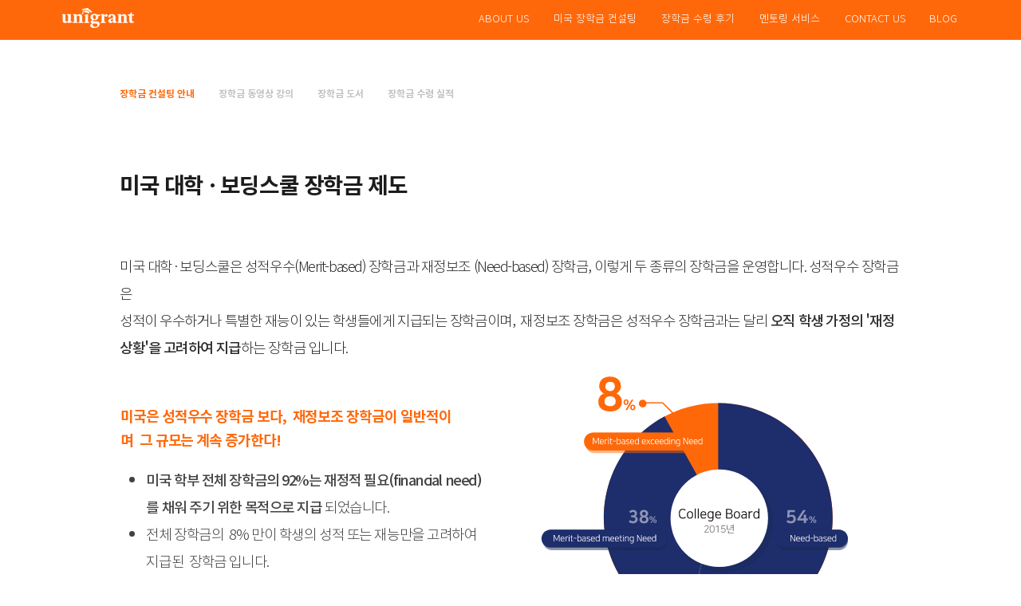

--- FILE ---
content_type: text/html; charset=UTF-8
request_url: https://www.unigrant.co.kr/fa-consulting
body_size: 180320
content:
<!DOCTYPE html>
<html lang="ko">
<head>
  
  <!-- SEO Tags -->
  <title>장학금 컨설팅 안내 | 유니그랜트</title>
  <meta name="description" content="미국대학/보딩스쿨은 성적우수(Merit-based) 장학금과 재정보조 (Need-based) 장학금, 이렇게 두 종류의 장학금을 운영합니다. "/>
  <link rel="canonical" href="https://www.unigrant.co.kr/fa-consulting"/>
  <meta property="og:title" content="장학금 컨설팅 안내 | 유니그랜트"/>
  <meta property="og:description" content="미국대학/보딩스쿨은 성적우수(Merit-based) 장학금과 재정보조 (Need-based) 장학금, 이렇게 두 종류의 장학금을 운영합니다. "/>
  <meta property="og:image" content="https://static.wixstatic.com/media/474bce_665cdbca9b8f4ff39fed4504969e3b89%7Emv2.png/v1/fit/w_2500,h_1330,al_c/474bce_665cdbca9b8f4ff39fed4504969e3b89%7Emv2.png"/>
  <meta property="og:image:width" content="2500"/>
  <meta property="og:image:height" content="1330"/>
  <meta property="og:url" content="https://www.unigrant.co.kr/fa-consulting"/>
  <meta property="og:site_name" content="유니그랜트 공식홈페이지"/>
  <meta property="og:type" content="website"/>
  <meta name="google-site-verification" content="nGhpri0UxhPN3KzxIobj763nMHVzoPKdgqKDtV0VRxM"/>
  <meta name="twitter:card" content="summary_large_image"/>
  <meta name="twitter:title" content="장학금 컨설팅 안내 | 유니그랜트"/>
  <meta name="twitter:description" content="미국대학/보딩스쿨은 성적우수(Merit-based) 장학금과 재정보조 (Need-based) 장학금, 이렇게 두 종류의 장학금을 운영합니다. "/>
  <meta name="twitter:image" content="https://static.wixstatic.com/media/474bce_665cdbca9b8f4ff39fed4504969e3b89%7Emv2.png/v1/fit/w_2500,h_1330,al_c/474bce_665cdbca9b8f4ff39fed4504969e3b89%7Emv2.png"/>

  
  <meta charset='utf-8'>
  <meta name="viewport" content="width=device-width, initial-scale=1" id="wixDesktopViewport" />
  <meta http-equiv="X-UA-Compatible" content="IE=edge">
  <meta name="generator" content="Wix.com Website Builder"/>

  <link rel="icon" sizes="192x192" href="https://static.wixstatic.com/media/474bce_6adabe01d4c14e778da76fcbfd1d9dce%7Emv2.png/v1/fill/w_192%2Ch_192%2Clg_1%2Cusm_0.66_1.00_0.01/474bce_6adabe01d4c14e778da76fcbfd1d9dce%7Emv2.png" type="image/png"/>
  <link rel="shortcut icon" href="https://static.wixstatic.com/media/474bce_6adabe01d4c14e778da76fcbfd1d9dce%7Emv2.png/v1/fill/w_192%2Ch_192%2Clg_1%2Cusm_0.66_1.00_0.01/474bce_6adabe01d4c14e778da76fcbfd1d9dce%7Emv2.png" type="image/png"/>
  <link rel="apple-touch-icon" href="https://static.wixstatic.com/media/474bce_6adabe01d4c14e778da76fcbfd1d9dce%7Emv2.png/v1/fill/w_180%2Ch_180%2Clg_1%2Cusm_0.66_1.00_0.01/474bce_6adabe01d4c14e778da76fcbfd1d9dce%7Emv2.png" type="image/png"/>

  <!-- Safari Pinned Tab Icon -->
  <!-- <link rel="mask-icon" href="https://static.wixstatic.com/media/474bce_6adabe01d4c14e778da76fcbfd1d9dce%7Emv2.png/v1/fill/w_192%2Ch_192%2Clg_1%2Cusm_0.66_1.00_0.01/474bce_6adabe01d4c14e778da76fcbfd1d9dce%7Emv2.png"> -->

  <!-- Origin trials -->
  


  <!-- Segmenter Polyfill -->
  <script>
    if (!window.Intl || !window.Intl.Segmenter) {
      (function() {
        var script = document.createElement('script');
        script.src = 'https://static.parastorage.com/unpkg/@formatjs/intl-segmenter@11.7.10/polyfill.iife.js';
        document.head.appendChild(script);
      })();
    }
  </script>

  <!-- Legacy Polyfills -->
  <script nomodule="" src="https://static.parastorage.com/unpkg/core-js-bundle@3.2.1/minified.js"></script>
  <script nomodule="" src="https://static.parastorage.com/unpkg/focus-within-polyfill@5.0.9/dist/focus-within-polyfill.js"></script>

  <!-- Performance API Polyfills -->
  <script>
  (function () {
    var noop = function noop() {};
    if ("performance" in window === false) {
      window.performance = {};
    }
    window.performance.mark = performance.mark || noop;
    window.performance.measure = performance.measure || noop;
    if ("now" in window.performance === false) {
      var nowOffset = Date.now();
      if (performance.timing && performance.timing.navigationStart) {
        nowOffset = performance.timing.navigationStart;
      }
      window.performance.now = function now() {
        return Date.now() - nowOffset;
      };
    }
  })();
  </script>

  <!-- Globals Definitions -->
  <script>
    (function () {
      var now = Date.now()
      window.initialTimestamps = {
        initialTimestamp: now,
        initialRequestTimestamp: Math.round(performance.timeOrigin ? performance.timeOrigin : now - performance.now())
      }

      window.thunderboltTag = "QA_READY"
      window.thunderboltVersion = "1.16819.0"
    })();
  </script>

  <!-- Essential Viewer Model -->
  <script type="application/json" id="wix-essential-viewer-model">{"fleetConfig":{"fleetName":"thunderbolt-seo-renderer-gradual","type":"Rollout","code":1},"mode":{"qa":false,"enableTestApi":false,"debug":false,"ssrIndicator":false,"ssrOnly":false,"siteAssetsFallback":"enable","versionIndicator":false},"componentsLibrariesTopology":[{"artifactId":"editor-elements","namespace":"wixui","url":"https:\/\/static.parastorage.com\/services\/editor-elements\/1.14873.0"},{"artifactId":"editor-elements","namespace":"dsgnsys","url":"https:\/\/static.parastorage.com\/services\/editor-elements\/1.14873.0"}],"siteFeaturesConfigs":{"sessionManager":{"isRunningInDifferentSiteContext":false}},"language":{"userLanguage":"ko"},"siteAssets":{"clientTopology":{"mediaRootUrl":"https:\/\/static.wixstatic.com","scriptsUrl":"static.parastorage.com","staticMediaUrl":"https:\/\/static.wixstatic.com\/media","moduleRepoUrl":"https:\/\/static.parastorage.com\/unpkg","fileRepoUrl":"https:\/\/static.parastorage.com\/services","viewerAppsUrl":"https:\/\/viewer-apps.parastorage.com","viewerAssetsUrl":"https:\/\/viewer-assets.parastorage.com","siteAssetsUrl":"https:\/\/siteassets.parastorage.com","pageJsonServerUrls":["https:\/\/pages.parastorage.com","https:\/\/staticorigin.wixstatic.com","https:\/\/www.unigrant.co.kr","https:\/\/fallback.wix.com\/wix-html-editor-pages-webapp\/page"],"pathOfTBModulesInFileRepoForFallback":"wix-thunderbolt\/dist\/"}},"siteFeatures":["accessibility","appMonitoring","assetsLoader","businessLogger","captcha","clickHandlerRegistrar","codeEmbed","commonConfig","componentsLoader","componentsRegistry","consentPolicy","cyclicTabbing","domSelectors","dynamicPages","environmentWixCodeSdk","environment","lightbox","locationWixCodeSdk","mpaNavigation","navigationManager","navigationPhases","ooi","pages","panorama","protectedPages","renderer","reporter","routerFetch","router","scrollRestoration","seoWixCodeSdk","seo","sessionManager","siteMembersWixCodeSdk","siteMembers","siteScrollBlocker","siteWixCodeSdk","speculationRules","ssrCache","stores","structureApi","thunderboltInitializer","tpaCommons","translations","usedPlatformApis","warmupData","windowMessageRegistrar","windowWixCodeSdk","wixCustomElementComponent","wixEmbedsApi","componentsReact","platform"],"site":{"externalBaseUrl":"https:\/\/www.unigrant.co.kr","isSEO":true},"media":{"staticMediaUrl":"https:\/\/static.wixstatic.com\/media","mediaRootUrl":"https:\/\/static.wixstatic.com\/","staticVideoUrl":"https:\/\/video.wixstatic.com\/"},"requestUrl":"https:\/\/www.unigrant.co.kr\/fa-consulting","rollout":{"siteAssetsVersionsRollout":false,"isDACRollout":0,"isTBRollout":true},"commonConfig":{"brand":"wix","host":"VIEWER","bsi":"","consentPolicy":{},"consentPolicyHeader":{},"siteRevision":"1843","renderingFlow":"NONE","language":"ko","locale":"ko-kr"},"interactionSampleRatio":0.01,"dynamicModelUrl":"https:\/\/www.unigrant.co.kr\/_api\/v2\/dynamicmodel","accessTokensUrl":"https:\/\/www.unigrant.co.kr\/_api\/v1\/access-tokens","isExcludedFromSecurityExperiments":false,"experiments":{"specs.thunderbolt.hardenFetchAndXHR":true,"specs.thunderbolt.securityExperiments":true}}</script>
  <script>window.viewerModel = JSON.parse(document.getElementById('wix-essential-viewer-model').textContent)</script>

  <script>
    window.commonConfig = viewerModel.commonConfig
  </script>

  
  <!-- BEGIN handleAccessTokens bundle -->

  <script data-url="https://static.parastorage.com/services/wix-thunderbolt/dist/handleAccessTokens.inline.4f2f9a53.bundle.min.js">(()=>{"use strict";function e(e){let{context:o,property:r,value:n,enumerable:i=!0}=e,c=e.get,l=e.set;if(!r||void 0===n&&!c&&!l)return new Error("property and value are required");let a=o||globalThis,s=a?.[r],u={};if(void 0!==n)u.value=n;else{if(c){let e=t(c);e&&(u.get=e)}if(l){let e=t(l);e&&(u.set=e)}}let p={...u,enumerable:i||!1,configurable:!1};void 0!==n&&(p.writable=!1);try{Object.defineProperty(a,r,p)}catch(e){return e instanceof TypeError?s:e}return s}function t(e,t){return"function"==typeof e?e:!0===e?.async&&"function"==typeof e.func?t?async function(t){return e.func(t)}:async function(){return e.func()}:"function"==typeof e?.func?e.func:void 0}try{e({property:"strictDefine",value:e})}catch{}try{e({property:"defineStrictObject",value:r})}catch{}try{e({property:"defineStrictMethod",value:n})}catch{}var o=["toString","toLocaleString","valueOf","constructor","prototype"];function r(t){let{context:n,property:c,propertiesToExclude:l=[],skipPrototype:a=!1,hardenPrototypePropertiesToExclude:s=[]}=t;if(!c)return new Error("property is required");let u=(n||globalThis)[c],p={},f=i(n,c);u&&("object"==typeof u||"function"==typeof u)&&Reflect.ownKeys(u).forEach(t=>{if(!l.includes(t)&&!o.includes(t)){let o=i(u,t);if(o&&(o.writable||o.configurable)){let{value:r,get:n,set:i,enumerable:c=!1}=o,l={};void 0!==r?l.value=r:n?l.get=n:i&&(l.set=i);try{let o=e({context:u,property:t,...l,enumerable:c});p[t]=o}catch(e){if(!(e instanceof TypeError))throw e;try{p[t]=o.value||o.get||o.set}catch{}}}}});let d={originalObject:u,originalProperties:p};if(!a&&void 0!==u?.prototype){let e=r({context:u,property:"prototype",propertiesToExclude:s,skipPrototype:!0});e instanceof Error||(d.originalPrototype=e?.originalObject,d.originalPrototypeProperties=e?.originalProperties)}return e({context:n,property:c,value:u,enumerable:f?.enumerable}),d}function n(t,o){let r=(o||globalThis)[t],n=i(o||globalThis,t);return r&&n&&(n.writable||n.configurable)?(Object.freeze(r),e({context:globalThis,property:t,value:r})):r}function i(e,t){if(e&&t)try{return Reflect.getOwnPropertyDescriptor(e,t)}catch{return}}function c(e){if("string"!=typeof e)return e;try{return decodeURIComponent(e).toLowerCase().trim()}catch{return e.toLowerCase().trim()}}function l(e,t){let o="";if("string"==typeof e)o=e.split("=")[0]?.trim()||"";else{if(!e||"string"!=typeof e.name)return!1;o=e.name}return t.has(c(o)||"")}function a(e,t){let o;return o="string"==typeof e?e.split(";").map(e=>e.trim()).filter(e=>e.length>0):e||[],o.filter(e=>!l(e,t))}var s=null;function u(){return null===s&&(s=typeof Document>"u"?void 0:Object.getOwnPropertyDescriptor(Document.prototype,"cookie")),s}function p(t,o){if(!globalThis?.cookieStore)return;let r=globalThis.cookieStore.get.bind(globalThis.cookieStore),n=globalThis.cookieStore.getAll.bind(globalThis.cookieStore),i=globalThis.cookieStore.set.bind(globalThis.cookieStore),c=globalThis.cookieStore.delete.bind(globalThis.cookieStore);return e({context:globalThis.CookieStore.prototype,property:"get",value:async function(e){return l(("string"==typeof e?e:e.name)||"",t)?null:r.call(this,e)},enumerable:!0}),e({context:globalThis.CookieStore.prototype,property:"getAll",value:async function(){return a(await n.apply(this,Array.from(arguments)),t)},enumerable:!0}),e({context:globalThis.CookieStore.prototype,property:"set",value:async function(){let e=Array.from(arguments);if(!l(1===e.length?e[0].name:e[0],t))return i.apply(this,e);o&&console.warn(o)},enumerable:!0}),e({context:globalThis.CookieStore.prototype,property:"delete",value:async function(){let e=Array.from(arguments);if(!l(1===e.length?e[0].name:e[0],t))return c.apply(this,e)},enumerable:!0}),e({context:globalThis.cookieStore,property:"prototype",value:globalThis.CookieStore.prototype,enumerable:!1}),e({context:globalThis,property:"cookieStore",value:globalThis.cookieStore,enumerable:!0}),{get:r,getAll:n,set:i,delete:c}}var f=["TextEncoder","TextDecoder","XMLHttpRequestEventTarget","EventTarget","URL","JSON","Reflect","Object","Array","Map","Set","WeakMap","WeakSet","Promise","Symbol","Error"],d=["addEventListener","removeEventListener","dispatchEvent","encodeURI","encodeURIComponent","decodeURI","decodeURIComponent"];const y=(e,t)=>{try{const o=t?t.get.call(document):document.cookie;return o.split(";").map(e=>e.trim()).filter(t=>t?.startsWith(e))[0]?.split("=")[1]}catch(e){return""}},g=(e="",t="",o="/")=>`${e}=; ${t?`domain=${t};`:""} max-age=0; path=${o}; expires=Thu, 01 Jan 1970 00:00:01 GMT`;function m(){(function(){if("undefined"!=typeof window){const e=performance.getEntriesByType("navigation")[0];return"back_forward"===(e?.type||"")}return!1})()&&function(){const{counter:e}=function(){const e=b("getItem");if(e){const[t,o]=e.split("-"),r=o?parseInt(o,10):0;if(r>=3){const e=t?Number(t):0;if(Date.now()-e>6e4)return{counter:0}}return{counter:r}}return{counter:0}}();e<3?(!function(e=1){b("setItem",`${Date.now()}-${e}`)}(e+1),window.location.reload()):console.error("ATS: Max reload attempts reached")}()}function b(e,t){try{return sessionStorage[e]("reload",t||"")}catch(e){console.error("ATS: Error calling sessionStorage:",e)}}const h="client-session-bind",v="sec-fetch-unsupported",{experiments:w}=window.viewerModel,T=[h,"client-binding",v,"svSession","smSession","server-session-bind","wixSession2","wixSession3"].map(e=>e.toLowerCase()),{cookie:S}=function(t,o){let r=new Set(t);return e({context:document,property:"cookie",set:{func:e=>function(e,t,o,r){let n=u(),i=c(t.split(";")[0]||"")||"";[...o].every(e=>!i.startsWith(e.toLowerCase()))&&n?.set?n.set.call(e,t):r&&console.warn(r)}(document,e,r,o)},get:{func:()=>function(e,t){let o=u();if(!o?.get)throw new Error("Cookie descriptor or getter not available");return a(o.get.call(e),t).join("; ")}(document,r)},enumerable:!0}),{cookieStore:p(r,o),cookie:u()}}(T),k="tbReady",x="security_overrideGlobals",{experiments:E,siteFeaturesConfigs:C,accessTokensUrl:P}=window.viewerModel,R=P,M={},O=(()=>{const e=y(h,S);if(w["specs.thunderbolt.browserCacheReload"]){y(v,S)||e?b("removeItem"):m()}return(()=>{const e=g(h),t=g(h,location.hostname);S.set.call(document,e),S.set.call(document,t)})(),e})();O&&(M["client-binding"]=O);const D=fetch;addEventListener(k,function e(t){const{logger:o}=t.detail;try{window.tb.init({fetch:D,fetchHeaders:M})}catch(e){const t=new Error("TB003");o.meter(`${x}_${t.message}`,{paramsOverrides:{errorType:x,eventString:t.message}}),window?.viewerModel?.mode.debug&&console.error(e)}finally{removeEventListener(k,e)}}),E["specs.thunderbolt.hardenFetchAndXHR"]||(window.fetchDynamicModel=()=>C.sessionManager.isRunningInDifferentSiteContext?Promise.resolve({}):fetch(R,{credentials:"same-origin",headers:M}).then(function(e){if(!e.ok)throw new Error(`[${e.status}]${e.statusText}`);return e.json()}),window.dynamicModelPromise=window.fetchDynamicModel())})();
//# sourceMappingURL=https://static.parastorage.com/services/wix-thunderbolt/dist/handleAccessTokens.inline.4f2f9a53.bundle.min.js.map</script>

<!-- END handleAccessTokens bundle -->

<!-- BEGIN overrideGlobals bundle -->

<script data-url="https://static.parastorage.com/services/wix-thunderbolt/dist/overrideGlobals.inline.ec13bfcf.bundle.min.js">(()=>{"use strict";function e(e){let{context:r,property:o,value:n,enumerable:i=!0}=e,c=e.get,a=e.set;if(!o||void 0===n&&!c&&!a)return new Error("property and value are required");let l=r||globalThis,u=l?.[o],s={};if(void 0!==n)s.value=n;else{if(c){let e=t(c);e&&(s.get=e)}if(a){let e=t(a);e&&(s.set=e)}}let p={...s,enumerable:i||!1,configurable:!1};void 0!==n&&(p.writable=!1);try{Object.defineProperty(l,o,p)}catch(e){return e instanceof TypeError?u:e}return u}function t(e,t){return"function"==typeof e?e:!0===e?.async&&"function"==typeof e.func?t?async function(t){return e.func(t)}:async function(){return e.func()}:"function"==typeof e?.func?e.func:void 0}try{e({property:"strictDefine",value:e})}catch{}try{e({property:"defineStrictObject",value:o})}catch{}try{e({property:"defineStrictMethod",value:n})}catch{}var r=["toString","toLocaleString","valueOf","constructor","prototype"];function o(t){let{context:n,property:c,propertiesToExclude:a=[],skipPrototype:l=!1,hardenPrototypePropertiesToExclude:u=[]}=t;if(!c)return new Error("property is required");let s=(n||globalThis)[c],p={},f=i(n,c);s&&("object"==typeof s||"function"==typeof s)&&Reflect.ownKeys(s).forEach(t=>{if(!a.includes(t)&&!r.includes(t)){let r=i(s,t);if(r&&(r.writable||r.configurable)){let{value:o,get:n,set:i,enumerable:c=!1}=r,a={};void 0!==o?a.value=o:n?a.get=n:i&&(a.set=i);try{let r=e({context:s,property:t,...a,enumerable:c});p[t]=r}catch(e){if(!(e instanceof TypeError))throw e;try{p[t]=r.value||r.get||r.set}catch{}}}}});let d={originalObject:s,originalProperties:p};if(!l&&void 0!==s?.prototype){let e=o({context:s,property:"prototype",propertiesToExclude:u,skipPrototype:!0});e instanceof Error||(d.originalPrototype=e?.originalObject,d.originalPrototypeProperties=e?.originalProperties)}return e({context:n,property:c,value:s,enumerable:f?.enumerable}),d}function n(t,r){let o=(r||globalThis)[t],n=i(r||globalThis,t);return o&&n&&(n.writable||n.configurable)?(Object.freeze(o),e({context:globalThis,property:t,value:o})):o}function i(e,t){if(e&&t)try{return Reflect.getOwnPropertyDescriptor(e,t)}catch{return}}function c(e){if("string"!=typeof e)return e;try{return decodeURIComponent(e).toLowerCase().trim()}catch{return e.toLowerCase().trim()}}function a(e,t){return e instanceof Headers?e.forEach((r,o)=>{l(o,t)||e.delete(o)}):Object.keys(e).forEach(r=>{l(r,t)||delete e[r]}),e}function l(e,t){return!t.has(c(e)||"")}function u(e,t){let r=!0,o=function(e){let t,r;if(globalThis.Request&&e instanceof Request)t=e.url;else{if("function"!=typeof e?.toString)throw new Error("Unsupported type for url");t=e.toString()}try{return new URL(t).pathname}catch{return r=t.replace(/#.+/gi,"").split("?").shift(),r.startsWith("/")?r:`/${r}`}}(e),n=c(o);return n&&t.some(e=>n.includes(e))&&(r=!1),r}function s(t,r,o){let n=fetch,i=XMLHttpRequest,c=new Set(r);function s(){let e=new i,r=e.open,n=e.setRequestHeader;return e.open=function(){let n=Array.from(arguments),i=n[1];if(n.length<2||u(i,t))return r.apply(e,n);throw new Error(o||`Request not allowed for path ${i}`)},e.setRequestHeader=function(t,r){l(decodeURIComponent(t),c)&&n.call(e,t,r)},e}return e({property:"fetch",value:function(){let e=function(e,t){return globalThis.Request&&e[0]instanceof Request&&e[0]?.headers?a(e[0].headers,t):e[1]?.headers&&a(e[1].headers,t),e}(arguments,c);return u(arguments[0],t)?n.apply(globalThis,Array.from(e)):new Promise((e,t)=>{t(new Error(o||`Request not allowed for path ${arguments[0]}`))})},enumerable:!0}),e({property:"XMLHttpRequest",value:s,enumerable:!0}),Object.keys(i).forEach(e=>{s[e]=i[e]}),{fetch:n,XMLHttpRequest:i}}var p=["TextEncoder","TextDecoder","XMLHttpRequestEventTarget","EventTarget","URL","JSON","Reflect","Object","Array","Map","Set","WeakMap","WeakSet","Promise","Symbol","Error"],f=["addEventListener","removeEventListener","dispatchEvent","encodeURI","encodeURIComponent","decodeURI","decodeURIComponent"];const d=function(){let t=globalThis.open,r=document.open;function o(e,r,o){let n="string"!=typeof e,i=t.call(window,e,r,o);return n||e&&function(e){return e.startsWith("//")&&/(?:[a-z0-9](?:[a-z0-9-]{0,61}[a-z0-9])?\.)+[a-z0-9][a-z0-9-]{0,61}[a-z0-9]/g.test(`${location.protocol}:${e}`)&&(e=`${location.protocol}${e}`),!e.startsWith("http")||new URL(e).hostname===location.hostname}(e)?{}:i}return e({property:"open",value:o,context:globalThis,enumerable:!0}),e({property:"open",value:function(e,t,n){return e?o(e,t,n):r.call(document,e||"",t||"",n||"")},context:document,enumerable:!0}),{open:t,documentOpen:r}},y=function(){let t=document.createElement,r=Element.prototype.setAttribute,o=Element.prototype.setAttributeNS;return e({property:"createElement",context:document,value:function(n,i){let a=t.call(document,n,i);if("iframe"===c(n)){e({property:"srcdoc",context:a,get:()=>"",set:()=>{console.warn("`srcdoc` is not allowed in iframe elements.")}});let t=function(e,t){"srcdoc"!==e.toLowerCase()?r.call(a,e,t):console.warn("`srcdoc` attribute is not allowed to be set.")},n=function(e,t,r){"srcdoc"!==t.toLowerCase()?o.call(a,e,t,r):console.warn("`srcdoc` attribute is not allowed to be set.")};a.setAttribute=t,a.setAttributeNS=n}return a},enumerable:!0}),{createElement:t,setAttribute:r,setAttributeNS:o}},m=["client-binding"],b=["/_api/v1/access-tokens","/_api/v2/dynamicmodel","/_api/one-app-session-web/v3/businesses"],h=function(){let t=setTimeout,r=setInterval;return o("setTimeout",0,globalThis),o("setInterval",0,globalThis),{setTimeout:t,setInterval:r};function o(t,r,o){let n=o||globalThis,i=n[t];if(!i||"function"!=typeof i)throw new Error(`Function ${t} not found or is not a function`);e({property:t,value:function(){let e=Array.from(arguments);if("string"!=typeof e[r])return i.apply(n,e);console.warn(`Calling ${t} with a String Argument at index ${r} is not allowed`)},context:o,enumerable:!0})}},v=function(){if(navigator&&"serviceWorker"in navigator){let t=navigator.serviceWorker.register;return e({context:navigator.serviceWorker,property:"register",value:function(){console.log("Service worker registration is not allowed")},enumerable:!0}),{register:t}}return{}};performance.mark("overrideGlobals started");const{isExcludedFromSecurityExperiments:g,experiments:w}=window.viewerModel,E=!g&&w["specs.thunderbolt.securityExperiments"];try{d(),E&&y(),w["specs.thunderbolt.hardenFetchAndXHR"]&&E&&s(b,m),v(),(e=>{let t=[],r=[];r=r.concat(["TextEncoder","TextDecoder"]),e&&(r=r.concat(["XMLHttpRequestEventTarget","EventTarget"])),r=r.concat(["URL","JSON"]),e&&(t=t.concat(["addEventListener","removeEventListener"])),t=t.concat(["encodeURI","encodeURIComponent","decodeURI","decodeURIComponent"]),r=r.concat(["String","Number"]),e&&r.push("Object"),r=r.concat(["Reflect"]),t.forEach(e=>{n(e),["addEventListener","removeEventListener"].includes(e)&&n(e,document)}),r.forEach(e=>{o({property:e})})})(E),E&&h()}catch(e){window?.viewerModel?.mode.debug&&console.error(e);const t=new Error("TB006");window.fedops?.reportError(t,"security_overrideGlobals"),window.Sentry?window.Sentry.captureException(t):globalThis.defineStrictProperty("sentryBuffer",[t],window,!1)}performance.mark("overrideGlobals ended")})();
//# sourceMappingURL=https://static.parastorage.com/services/wix-thunderbolt/dist/overrideGlobals.inline.ec13bfcf.bundle.min.js.map</script>

<!-- END overrideGlobals bundle -->


  
  <script>
    window.commonConfig = viewerModel.commonConfig

	
  </script>

  <!-- Initial CSS -->
  <style data-url="https://static.parastorage.com/services/wix-thunderbolt/dist/main.46d95940.min.css">@keyframes slide-horizontal-new{0%{transform:translateX(100%)}}@keyframes slide-horizontal-old{80%{opacity:1}to{opacity:0;transform:translateX(-100%)}}@keyframes slide-vertical-new{0%{transform:translateY(-100%)}}@keyframes slide-vertical-old{80%{opacity:1}to{opacity:0;transform:translateY(100%)}}@keyframes out-in-new{0%{opacity:0}}@keyframes out-in-old{to{opacity:0}}:root:active-view-transition{view-transition-name:none}::view-transition{pointer-events:none}:root:active-view-transition #SITE_HEADER{view-transition-name:header-group}:root:active-view-transition #WIX_ADS{view-transition-name:wix-ads-group}:root:active-view-transition #SITE_FOOTER{view-transition-name:footer-group}:root:active-view-transition::view-transition-new(page-group),:root:active-view-transition::view-transition-old(page-group){animation-duration:.6s;cursor:wait;pointer-events:all}:root:active-view-transition-type(SlideHorizontal)::view-transition-old(page-group){animation:slide-horizontal-old .6s cubic-bezier(.83,0,.17,1) forwards;mix-blend-mode:normal}:root:active-view-transition-type(SlideHorizontal)::view-transition-new(page-group){animation:slide-horizontal-new .6s cubic-bezier(.83,0,.17,1) backwards;mix-blend-mode:normal}:root:active-view-transition-type(SlideVertical)::view-transition-old(page-group){animation:slide-vertical-old .6s cubic-bezier(.83,0,.17,1) forwards;mix-blend-mode:normal}:root:active-view-transition-type(SlideVertical)::view-transition-new(page-group){animation:slide-vertical-new .6s cubic-bezier(.83,0,.17,1) backwards;mix-blend-mode:normal}:root:active-view-transition-type(OutIn)::view-transition-old(page-group){animation:out-in-old .35s cubic-bezier(.22,1,.36,1) forwards}:root:active-view-transition-type(OutIn)::view-transition-new(page-group){animation:out-in-new .35s cubic-bezier(.64,0,.78,0) .35s backwards}@media(prefers-reduced-motion:reduce){::view-transition-group(*),::view-transition-new(*),::view-transition-old(*){animation:none!important}}body,html{background:transparent;border:0;margin:0;outline:0;padding:0;vertical-align:baseline}body{--scrollbar-width:0px;font-family:Arial,Helvetica,sans-serif;font-size:10px}body,html{height:100%}body{overflow-x:auto;overflow-y:scroll}body:not(.responsive) #site-root{min-width:var(--site-width);width:100%}body:not([data-js-loaded]) [data-hide-prejs]{visibility:hidden}interact-element{display:contents}#SITE_CONTAINER{position:relative}:root{--one-unit:1vw;--section-max-width:9999px;--spx-stopper-max:9999px;--spx-stopper-min:0px;--browser-zoom:1}@supports(-webkit-appearance:none) and (stroke-color:transparent){:root{--safari-sticky-fix:opacity;--experimental-safari-sticky-fix:translateZ(0)}}@supports(container-type:inline-size){:root{--one-unit:1cqw}}[id^=oldHoverBox-]{mix-blend-mode:plus-lighter;transition:opacity .5s ease,visibility .5s ease}[data-mesh-id$=inlineContent-gridContainer]:has(>[id^=oldHoverBox-]){isolation:isolate}</style>
<style data-url="https://static.parastorage.com/services/wix-thunderbolt/dist/main.renderer.25146d00.min.css">a,abbr,acronym,address,applet,b,big,blockquote,button,caption,center,cite,code,dd,del,dfn,div,dl,dt,em,fieldset,font,footer,form,h1,h2,h3,h4,h5,h6,header,i,iframe,img,ins,kbd,label,legend,li,nav,object,ol,p,pre,q,s,samp,section,small,span,strike,strong,sub,sup,table,tbody,td,tfoot,th,thead,title,tr,tt,u,ul,var{background:transparent;border:0;margin:0;outline:0;padding:0;vertical-align:baseline}input,select,textarea{box-sizing:border-box;font-family:Helvetica,Arial,sans-serif}ol,ul{list-style:none}blockquote,q{quotes:none}ins{text-decoration:none}del{text-decoration:line-through}table{border-collapse:collapse;border-spacing:0}a{cursor:pointer;text-decoration:none}.testStyles{overflow-y:hidden}.reset-button{-webkit-appearance:none;background:none;border:0;color:inherit;font:inherit;line-height:normal;outline:0;overflow:visible;padding:0;-webkit-user-select:none;-moz-user-select:none;-ms-user-select:none}:focus{outline:none}body.device-mobile-optimized:not(.disable-site-overflow){overflow-x:hidden;overflow-y:scroll}body.device-mobile-optimized:not(.responsive) #SITE_CONTAINER{margin-left:auto;margin-right:auto;overflow-x:visible;position:relative;width:320px}body.device-mobile-optimized:not(.responsive):not(.blockSiteScrolling) #SITE_CONTAINER{margin-top:0}body.device-mobile-optimized>*{max-width:100%!important}body.device-mobile-optimized #site-root{overflow-x:hidden;overflow-y:hidden}@supports(overflow:clip){body.device-mobile-optimized #site-root{overflow-x:clip;overflow-y:clip}}body.device-mobile-non-optimized #SITE_CONTAINER #site-root{overflow-x:clip;overflow-y:clip}body.device-mobile-non-optimized.fullScreenMode{background-color:#5f6360}body.device-mobile-non-optimized.fullScreenMode #MOBILE_ACTIONS_MENU,body.device-mobile-non-optimized.fullScreenMode #SITE_BACKGROUND,body.device-mobile-non-optimized.fullScreenMode #site-root,body.fullScreenMode #WIX_ADS{visibility:hidden}body.fullScreenMode{overflow-x:hidden!important;overflow-y:hidden!important}body.fullScreenMode.device-mobile-optimized #TINY_MENU{opacity:0;pointer-events:none}body.fullScreenMode-scrollable.device-mobile-optimized{overflow-x:hidden!important;overflow-y:auto!important}body.fullScreenMode-scrollable.device-mobile-optimized #masterPage,body.fullScreenMode-scrollable.device-mobile-optimized #site-root{overflow-x:hidden!important;overflow-y:hidden!important}body.fullScreenMode-scrollable.device-mobile-optimized #SITE_BACKGROUND,body.fullScreenMode-scrollable.device-mobile-optimized #masterPage{height:auto!important}body.fullScreenMode-scrollable.device-mobile-optimized #masterPage.mesh-layout{height:0!important}body.blockSiteScrolling,body.siteScrollingBlocked{position:fixed;width:100%}body.siteScrollingBlockedIOSFix{overflow:hidden!important}body.blockSiteScrolling #SITE_CONTAINER{margin-top:calc(var(--blocked-site-scroll-margin-top)*-1)}#site-root{margin:0 auto;min-height:100%;position:relative;top:var(--wix-ads-height)}#site-root img:not([src]){visibility:hidden}#site-root svg img:not([src]){visibility:visible}.auto-generated-link{color:inherit}#SCROLL_TO_BOTTOM,#SCROLL_TO_TOP{height:0}.has-click-trigger{cursor:pointer}.fullScreenOverlay{bottom:0;display:flex;justify-content:center;left:0;overflow-y:hidden;position:fixed;right:0;top:-60px;z-index:1005}.fullScreenOverlay>.fullScreenOverlayContent{bottom:0;left:0;margin:0 auto;overflow:hidden;position:absolute;right:0;top:60px;transform:translateZ(0)}[data-mesh-id$=centeredContent],[data-mesh-id$=form],[data-mesh-id$=inlineContent]{pointer-events:none;position:relative}[data-mesh-id$=-gridWrapper],[data-mesh-id$=-rotated-wrapper]{pointer-events:none}[data-mesh-id$=-gridContainer]>*,[data-mesh-id$=-rotated-wrapper]>*,[data-mesh-id$=inlineContent]>:not([data-mesh-id$=-gridContainer]){pointer-events:auto}.device-mobile-optimized #masterPage.mesh-layout #SOSP_CONTAINER_CUSTOM_ID{grid-area:2/1/3/2;-ms-grid-row:2;position:relative}#masterPage.mesh-layout{-ms-grid-rows:max-content max-content min-content max-content;-ms-grid-columns:100%;align-items:start;display:-ms-grid;display:grid;grid-template-columns:100%;grid-template-rows:max-content max-content min-content max-content;justify-content:stretch}#masterPage.mesh-layout #PAGES_CONTAINER,#masterPage.mesh-layout #SITE_FOOTER-placeholder,#masterPage.mesh-layout #SITE_FOOTER_WRAPPER,#masterPage.mesh-layout #SITE_HEADER-placeholder,#masterPage.mesh-layout #SITE_HEADER_WRAPPER,#masterPage.mesh-layout #SOSP_CONTAINER_CUSTOM_ID[data-state~=mobileView],#masterPage.mesh-layout #soapAfterPagesContainer,#masterPage.mesh-layout #soapBeforePagesContainer{-ms-grid-row-align:start;-ms-grid-column-align:start;-ms-grid-column:1}#masterPage.mesh-layout #SITE_HEADER-placeholder,#masterPage.mesh-layout #SITE_HEADER_WRAPPER{grid-area:1/1/2/2;-ms-grid-row:1}#masterPage.mesh-layout #PAGES_CONTAINER,#masterPage.mesh-layout #soapAfterPagesContainer,#masterPage.mesh-layout #soapBeforePagesContainer{grid-area:3/1/4/2;-ms-grid-row:3}#masterPage.mesh-layout #soapAfterPagesContainer,#masterPage.mesh-layout #soapBeforePagesContainer{width:100%}#masterPage.mesh-layout #PAGES_CONTAINER{align-self:stretch}#masterPage.mesh-layout main#PAGES_CONTAINER{display:block}#masterPage.mesh-layout #SITE_FOOTER-placeholder,#masterPage.mesh-layout #SITE_FOOTER_WRAPPER{grid-area:4/1/5/2;-ms-grid-row:4}#masterPage.mesh-layout #SITE_PAGES,#masterPage.mesh-layout [data-mesh-id=PAGES_CONTAINERcenteredContent],#masterPage.mesh-layout [data-mesh-id=PAGES_CONTAINERinlineContent]{height:100%}#masterPage.mesh-layout.desktop>*{width:100%}#masterPage.mesh-layout #PAGES_CONTAINER,#masterPage.mesh-layout #SITE_FOOTER,#masterPage.mesh-layout #SITE_FOOTER_WRAPPER,#masterPage.mesh-layout #SITE_HEADER,#masterPage.mesh-layout #SITE_HEADER_WRAPPER,#masterPage.mesh-layout #SITE_PAGES,#masterPage.mesh-layout #masterPageinlineContent{position:relative}#masterPage.mesh-layout #SITE_HEADER{grid-area:1/1/2/2}#masterPage.mesh-layout #SITE_FOOTER{grid-area:4/1/5/2}#masterPage.mesh-layout.overflow-x-clip #SITE_FOOTER,#masterPage.mesh-layout.overflow-x-clip #SITE_HEADER{overflow-x:clip}[data-z-counter]{z-index:0}[data-z-counter="0"]{z-index:auto}.wixSiteProperties{-webkit-font-smoothing:antialiased;-moz-osx-font-smoothing:grayscale}:root{--wst-button-color-fill-primary:rgb(var(--color_48));--wst-button-color-border-primary:rgb(var(--color_49));--wst-button-color-text-primary:rgb(var(--color_50));--wst-button-color-fill-primary-hover:rgb(var(--color_51));--wst-button-color-border-primary-hover:rgb(var(--color_52));--wst-button-color-text-primary-hover:rgb(var(--color_53));--wst-button-color-fill-primary-disabled:rgb(var(--color_54));--wst-button-color-border-primary-disabled:rgb(var(--color_55));--wst-button-color-text-primary-disabled:rgb(var(--color_56));--wst-button-color-fill-secondary:rgb(var(--color_57));--wst-button-color-border-secondary:rgb(var(--color_58));--wst-button-color-text-secondary:rgb(var(--color_59));--wst-button-color-fill-secondary-hover:rgb(var(--color_60));--wst-button-color-border-secondary-hover:rgb(var(--color_61));--wst-button-color-text-secondary-hover:rgb(var(--color_62));--wst-button-color-fill-secondary-disabled:rgb(var(--color_63));--wst-button-color-border-secondary-disabled:rgb(var(--color_64));--wst-button-color-text-secondary-disabled:rgb(var(--color_65));--wst-color-fill-base-1:rgb(var(--color_36));--wst-color-fill-base-2:rgb(var(--color_37));--wst-color-fill-base-shade-1:rgb(var(--color_38));--wst-color-fill-base-shade-2:rgb(var(--color_39));--wst-color-fill-base-shade-3:rgb(var(--color_40));--wst-color-fill-accent-1:rgb(var(--color_41));--wst-color-fill-accent-2:rgb(var(--color_42));--wst-color-fill-accent-3:rgb(var(--color_43));--wst-color-fill-accent-4:rgb(var(--color_44));--wst-color-fill-background-primary:rgb(var(--color_11));--wst-color-fill-background-secondary:rgb(var(--color_12));--wst-color-text-primary:rgb(var(--color_15));--wst-color-text-secondary:rgb(var(--color_14));--wst-color-action:rgb(var(--color_18));--wst-color-disabled:rgb(var(--color_39));--wst-color-title:rgb(var(--color_45));--wst-color-subtitle:rgb(var(--color_46));--wst-color-line:rgb(var(--color_47));--wst-font-style-h2:var(--font_2);--wst-font-style-h3:var(--font_3);--wst-font-style-h4:var(--font_4);--wst-font-style-h5:var(--font_5);--wst-font-style-h6:var(--font_6);--wst-font-style-body-large:var(--font_7);--wst-font-style-body-medium:var(--font_8);--wst-font-style-body-small:var(--font_9);--wst-font-style-body-x-small:var(--font_10);--wst-color-custom-1:rgb(var(--color_13));--wst-color-custom-2:rgb(var(--color_16));--wst-color-custom-3:rgb(var(--color_17));--wst-color-custom-4:rgb(var(--color_19));--wst-color-custom-5:rgb(var(--color_20));--wst-color-custom-6:rgb(var(--color_21));--wst-color-custom-7:rgb(var(--color_22));--wst-color-custom-8:rgb(var(--color_23));--wst-color-custom-9:rgb(var(--color_24));--wst-color-custom-10:rgb(var(--color_25));--wst-color-custom-11:rgb(var(--color_26));--wst-color-custom-12:rgb(var(--color_27));--wst-color-custom-13:rgb(var(--color_28));--wst-color-custom-14:rgb(var(--color_29));--wst-color-custom-15:rgb(var(--color_30));--wst-color-custom-16:rgb(var(--color_31));--wst-color-custom-17:rgb(var(--color_32));--wst-color-custom-18:rgb(var(--color_33));--wst-color-custom-19:rgb(var(--color_34));--wst-color-custom-20:rgb(var(--color_35))}.wix-presets-wrapper{display:contents}</style>

  <meta name="format-detection" content="telephone=no">
  <meta name="skype_toolbar" content="skype_toolbar_parser_compatible">
  
  

  

  
      <!--pageHtmlEmbeds.head start-->
      <script type="wix/htmlEmbeds" id="pageHtmlEmbeds.head start"></script>
    
      
<!-- Global site tag (gtag.js) - Google AdWords: AW-4364003478 -->
<script async src="https://www.googletagmanager.com/gtag/js?id=AW-4364003478"></script>
<script>
    !function(w, a) {
        w.dataLayer = w.dataLayer || [];
        function gtag(){dataLayer.push(arguments);}
        gtag('js', new Date());

        w[a] = (w[a] && w[a].filter(c => c.name !== 'gtag')) || [];
        w[a].push({
            name: 'gtag',
            report: gtag,
            config: {
                trackingId: 'AW-4364003478'
            }
        });
    }(window,"promoteAnalyticsChannels")
</script>
    
      <meta name="google-site-verification" content="nGhpri0UxhPN3KzxIobj763nMHVzoPKdgqKDtV0VRxM" />
    
      <script type="wix/htmlEmbeds" id="pageHtmlEmbeds.head end"></script>
      <!--pageHtmlEmbeds.head end-->
  

  <!-- head performance data start -->
  
  <!-- head performance data end -->
  

    


    
<style data-href="https://static.parastorage.com/services/editor-elements-library/dist/thunderbolt/rb_wixui.thunderbolt_bootstrap-classic.72e6a2a3.min.css">.PlZyDq{touch-action:manipulation}.uDW_Qe{align-items:center;box-sizing:border-box;display:flex;justify-content:var(--label-align);min-width:100%;text-align:initial;width:-moz-max-content;width:max-content}.uDW_Qe:before{max-width:var(--margin-start,0)}.uDW_Qe:after,.uDW_Qe:before{align-self:stretch;content:"";flex-grow:1}.uDW_Qe:after{max-width:var(--margin-end,0)}.FubTgk{height:100%}.FubTgk .uDW_Qe{border-radius:var(--corvid-border-radius,var(--rd,0));bottom:0;box-shadow:var(--shd,0 1px 4px rgba(0,0,0,.6));left:0;position:absolute;right:0;top:0;transition:var(--trans1,border-color .4s ease 0s,background-color .4s ease 0s)}.FubTgk .uDW_Qe:link,.FubTgk .uDW_Qe:visited{border-color:transparent}.FubTgk .l7_2fn{color:var(--corvid-color,rgb(var(--txt,var(--color_15,color_15))));font:var(--fnt,var(--font_5));margin:0;position:relative;transition:var(--trans2,color .4s ease 0s);white-space:nowrap}.FubTgk[aria-disabled=false] .uDW_Qe{background-color:var(--corvid-background-color,rgba(var(--bg,var(--color_17,color_17)),var(--alpha-bg,1)));border:solid var(--corvid-border-color,rgba(var(--brd,var(--color_15,color_15)),var(--alpha-brd,1))) var(--corvid-border-width,var(--brw,0));cursor:pointer!important}:host(.device-mobile-optimized) .FubTgk[aria-disabled=false]:active .uDW_Qe,body.device-mobile-optimized .FubTgk[aria-disabled=false]:active .uDW_Qe{background-color:var(--corvid-hover-background-color,rgba(var(--bgh,var(--color_18,color_18)),var(--alpha-bgh,1)));border-color:var(--corvid-hover-border-color,rgba(var(--brdh,var(--color_15,color_15)),var(--alpha-brdh,1)))}:host(.device-mobile-optimized) .FubTgk[aria-disabled=false]:active .l7_2fn,body.device-mobile-optimized .FubTgk[aria-disabled=false]:active .l7_2fn{color:var(--corvid-hover-color,rgb(var(--txth,var(--color_15,color_15))))}:host(:not(.device-mobile-optimized)) .FubTgk[aria-disabled=false]:hover .uDW_Qe,body:not(.device-mobile-optimized) .FubTgk[aria-disabled=false]:hover .uDW_Qe{background-color:var(--corvid-hover-background-color,rgba(var(--bgh,var(--color_18,color_18)),var(--alpha-bgh,1)));border-color:var(--corvid-hover-border-color,rgba(var(--brdh,var(--color_15,color_15)),var(--alpha-brdh,1)))}:host(:not(.device-mobile-optimized)) .FubTgk[aria-disabled=false]:hover .l7_2fn,body:not(.device-mobile-optimized) .FubTgk[aria-disabled=false]:hover .l7_2fn{color:var(--corvid-hover-color,rgb(var(--txth,var(--color_15,color_15))))}.FubTgk[aria-disabled=true] .uDW_Qe{background-color:var(--corvid-disabled-background-color,rgba(var(--bgd,204,204,204),var(--alpha-bgd,1)));border-color:var(--corvid-disabled-border-color,rgba(var(--brdd,204,204,204),var(--alpha-brdd,1)));border-style:solid;border-width:var(--corvid-border-width,var(--brw,0))}.FubTgk[aria-disabled=true] .l7_2fn{color:var(--corvid-disabled-color,rgb(var(--txtd,255,255,255)))}.uUxqWY{align-items:center;box-sizing:border-box;display:flex;justify-content:var(--label-align);min-width:100%;text-align:initial;width:-moz-max-content;width:max-content}.uUxqWY:before{max-width:var(--margin-start,0)}.uUxqWY:after,.uUxqWY:before{align-self:stretch;content:"";flex-grow:1}.uUxqWY:after{max-width:var(--margin-end,0)}.Vq4wYb[aria-disabled=false] .uUxqWY{cursor:pointer}:host(.device-mobile-optimized) .Vq4wYb[aria-disabled=false]:active .wJVzSK,body.device-mobile-optimized .Vq4wYb[aria-disabled=false]:active .wJVzSK{color:var(--corvid-hover-color,rgb(var(--txth,var(--color_15,color_15))));transition:var(--trans,color .4s ease 0s)}:host(:not(.device-mobile-optimized)) .Vq4wYb[aria-disabled=false]:hover .wJVzSK,body:not(.device-mobile-optimized) .Vq4wYb[aria-disabled=false]:hover .wJVzSK{color:var(--corvid-hover-color,rgb(var(--txth,var(--color_15,color_15))));transition:var(--trans,color .4s ease 0s)}.Vq4wYb .uUxqWY{bottom:0;left:0;position:absolute;right:0;top:0}.Vq4wYb .wJVzSK{color:var(--corvid-color,rgb(var(--txt,var(--color_15,color_15))));font:var(--fnt,var(--font_5));transition:var(--trans,color .4s ease 0s);white-space:nowrap}.Vq4wYb[aria-disabled=true] .wJVzSK{color:var(--corvid-disabled-color,rgb(var(--txtd,255,255,255)))}:host(:not(.device-mobile-optimized)) .CohWsy,body:not(.device-mobile-optimized) .CohWsy{display:flex}:host(:not(.device-mobile-optimized)) .V5AUxf,body:not(.device-mobile-optimized) .V5AUxf{-moz-column-gap:var(--margin);column-gap:var(--margin);direction:var(--direction);display:flex;margin:0 auto;position:relative;width:calc(100% - var(--padding)*2)}:host(:not(.device-mobile-optimized)) .V5AUxf>*,body:not(.device-mobile-optimized) .V5AUxf>*{direction:ltr;flex:var(--column-flex) 1 0%;left:0;margin-bottom:var(--padding);margin-top:var(--padding);min-width:0;position:relative;top:0}:host(.device-mobile-optimized) .V5AUxf,body.device-mobile-optimized .V5AUxf{display:block;padding-bottom:var(--padding-y);padding-left:var(--padding-x,0);padding-right:var(--padding-x,0);padding-top:var(--padding-y);position:relative}:host(.device-mobile-optimized) .V5AUxf>*,body.device-mobile-optimized .V5AUxf>*{margin-bottom:var(--margin);position:relative}:host(.device-mobile-optimized) .V5AUxf>:first-child,body.device-mobile-optimized .V5AUxf>:first-child{margin-top:var(--firstChildMarginTop,0)}:host(.device-mobile-optimized) .V5AUxf>:last-child,body.device-mobile-optimized .V5AUxf>:last-child{margin-bottom:var(--lastChildMarginBottom)}.LIhNy3{backface-visibility:hidden}.jhxvbR,.mtrorN{display:block;height:100%;width:100%}.jhxvbR img{max-width:var(--wix-img-max-width,100%)}.jhxvbR[data-animate-blur] img{filter:blur(9px);transition:filter .8s ease-in}.jhxvbR[data-animate-blur] img[data-load-done]{filter:none}.if7Vw2{height:100%;left:0;-webkit-mask-image:var(--mask-image,none);mask-image:var(--mask-image,none);-webkit-mask-position:var(--mask-position,0);mask-position:var(--mask-position,0);-webkit-mask-repeat:var(--mask-repeat,no-repeat);mask-repeat:var(--mask-repeat,no-repeat);-webkit-mask-size:var(--mask-size,100%);mask-size:var(--mask-size,100%);overflow:hidden;pointer-events:var(--fill-layer-background-media-pointer-events);position:absolute;top:0;width:100%}.if7Vw2.f0uTJH{clip:rect(0,auto,auto,0)}.if7Vw2 .i1tH8h{height:100%;position:absolute;top:0;width:100%}.if7Vw2 .DXi4PB{height:var(--fill-layer-image-height,100%);opacity:var(--fill-layer-image-opacity)}.if7Vw2 .DXi4PB img{height:100%;width:100%}@supports(-webkit-hyphens:none){.if7Vw2.f0uTJH{clip:auto;-webkit-clip-path:inset(0)}}.wG8dni{height:100%}.tcElKx{background-color:var(--bg-overlay-color);background-image:var(--bg-gradient);transition:var(--inherit-transition)}.ImALHf,.Ybjs9b{opacity:var(--fill-layer-video-opacity)}.UWmm3w{bottom:var(--media-padding-bottom);height:var(--media-padding-height);position:absolute;top:var(--media-padding-top);width:100%}.Yjj1af{transform:scale(var(--scale,1));transition:var(--transform-duration,transform 0s)}.ImALHf{height:100%;position:relative;width:100%}.KCM6zk{opacity:var(--fill-layer-video-opacity,var(--fill-layer-image-opacity,1))}.KCM6zk .DXi4PB,.KCM6zk .ImALHf,.KCM6zk .Ybjs9b{opacity:1}._uqPqy{clip-path:var(--fill-layer-clip)}._uqPqy,.eKyYhK{position:absolute;top:0}._uqPqy,.eKyYhK,.x0mqQS img{height:100%;width:100%}.pnCr6P{opacity:0}.blf7sp,.pnCr6P{position:absolute;top:0}.blf7sp{height:0;left:0;overflow:hidden;width:0}.rWP3Gv{left:0;pointer-events:var(--fill-layer-background-media-pointer-events);position:var(--fill-layer-background-media-position)}.Tr4n3d,.rWP3Gv,.wRqk6s{height:100%;top:0;width:100%}.wRqk6s{position:absolute}.Tr4n3d{background-color:var(--fill-layer-background-overlay-color);opacity:var(--fill-layer-background-overlay-blend-opacity-fallback,1);position:var(--fill-layer-background-overlay-position);transform:var(--fill-layer-background-overlay-transform)}@supports(mix-blend-mode:overlay){.Tr4n3d{mix-blend-mode:var(--fill-layer-background-overlay-blend-mode);opacity:var(--fill-layer-background-overlay-blend-opacity,1)}}.VXAmO2{--divider-pin-height__:min(1,calc(var(--divider-layers-pin-factor__) + 1));--divider-pin-layer-height__:var( --divider-layers-pin-factor__ );--divider-pin-border__:min(1,calc(var(--divider-layers-pin-factor__) / -1 + 1));height:calc(var(--divider-height__) + var(--divider-pin-height__)*var(--divider-layers-size__)*var(--divider-layers-y__))}.VXAmO2,.VXAmO2 .dy3w_9{left:0;position:absolute;width:100%}.VXAmO2 .dy3w_9{--divider-layer-i__:var(--divider-layer-i,0);background-position:left calc(50% + var(--divider-offset-x__) + var(--divider-layers-x__)*var(--divider-layer-i__)) bottom;background-repeat:repeat-x;border-bottom-style:solid;border-bottom-width:calc(var(--divider-pin-border__)*var(--divider-layer-i__)*var(--divider-layers-y__));height:calc(var(--divider-height__) + var(--divider-pin-layer-height__)*var(--divider-layer-i__)*var(--divider-layers-y__));opacity:calc(1 - var(--divider-layer-i__)/(var(--divider-layer-i__) + 1))}.UORcXs{--divider-height__:var(--divider-top-height,auto);--divider-offset-x__:var(--divider-top-offset-x,0px);--divider-layers-size__:var(--divider-top-layers-size,0);--divider-layers-y__:var(--divider-top-layers-y,0px);--divider-layers-x__:var(--divider-top-layers-x,0px);--divider-layers-pin-factor__:var(--divider-top-layers-pin-factor,0);border-top:var(--divider-top-padding,0) solid var(--divider-top-color,currentColor);opacity:var(--divider-top-opacity,1);top:0;transform:var(--divider-top-flip,scaleY(-1))}.UORcXs .dy3w_9{background-image:var(--divider-top-image,none);background-size:var(--divider-top-size,contain);border-color:var(--divider-top-color,currentColor);bottom:0;filter:var(--divider-top-filter,none)}.UORcXs .dy3w_9[data-divider-layer="1"]{display:var(--divider-top-layer-1-display,block)}.UORcXs .dy3w_9[data-divider-layer="2"]{display:var(--divider-top-layer-2-display,block)}.UORcXs .dy3w_9[data-divider-layer="3"]{display:var(--divider-top-layer-3-display,block)}.Io4VUz{--divider-height__:var(--divider-bottom-height,auto);--divider-offset-x__:var(--divider-bottom-offset-x,0px);--divider-layers-size__:var(--divider-bottom-layers-size,0);--divider-layers-y__:var(--divider-bottom-layers-y,0px);--divider-layers-x__:var(--divider-bottom-layers-x,0px);--divider-layers-pin-factor__:var(--divider-bottom-layers-pin-factor,0);border-bottom:var(--divider-bottom-padding,0) solid var(--divider-bottom-color,currentColor);bottom:0;opacity:var(--divider-bottom-opacity,1);transform:var(--divider-bottom-flip,none)}.Io4VUz .dy3w_9{background-image:var(--divider-bottom-image,none);background-size:var(--divider-bottom-size,contain);border-color:var(--divider-bottom-color,currentColor);bottom:0;filter:var(--divider-bottom-filter,none)}.Io4VUz .dy3w_9[data-divider-layer="1"]{display:var(--divider-bottom-layer-1-display,block)}.Io4VUz .dy3w_9[data-divider-layer="2"]{display:var(--divider-bottom-layer-2-display,block)}.Io4VUz .dy3w_9[data-divider-layer="3"]{display:var(--divider-bottom-layer-3-display,block)}.YzqVVZ{overflow:visible;position:relative}.mwF7X1{backface-visibility:hidden}.YGilLk{cursor:pointer}.Tj01hh{display:block}.MW5IWV,.Tj01hh{height:100%;width:100%}.MW5IWV{left:0;-webkit-mask-image:var(--mask-image,none);mask-image:var(--mask-image,none);-webkit-mask-position:var(--mask-position,0);mask-position:var(--mask-position,0);-webkit-mask-repeat:var(--mask-repeat,no-repeat);mask-repeat:var(--mask-repeat,no-repeat);-webkit-mask-size:var(--mask-size,100%);mask-size:var(--mask-size,100%);overflow:hidden;pointer-events:var(--fill-layer-background-media-pointer-events);position:absolute;top:0}.MW5IWV.N3eg0s{clip:rect(0,auto,auto,0)}.MW5IWV .Kv1aVt{height:100%;position:absolute;top:0;width:100%}.MW5IWV .dLPlxY{height:var(--fill-layer-image-height,100%);opacity:var(--fill-layer-image-opacity)}.MW5IWV .dLPlxY img{height:100%;width:100%}@supports(-webkit-hyphens:none){.MW5IWV.N3eg0s{clip:auto;-webkit-clip-path:inset(0)}}.VgO9Yg{height:100%}.LWbAav{background-color:var(--bg-overlay-color);background-image:var(--bg-gradient);transition:var(--inherit-transition)}.K_YxMd,.yK6aSC{opacity:var(--fill-layer-video-opacity)}.NGjcJN{bottom:var(--media-padding-bottom);height:var(--media-padding-height);position:absolute;top:var(--media-padding-top);width:100%}.mNGsUM{transform:scale(var(--scale,1));transition:var(--transform-duration,transform 0s)}.K_YxMd{height:100%;position:relative;width:100%}wix-media-canvas{display:block;height:100%}.I8xA4L{opacity:var(--fill-layer-video-opacity,var(--fill-layer-image-opacity,1))}.I8xA4L .K_YxMd,.I8xA4L .dLPlxY,.I8xA4L .yK6aSC{opacity:1}.bX9O_S{clip-path:var(--fill-layer-clip)}.Z_wCwr,.bX9O_S{position:absolute;top:0}.Jxk_UL img,.Z_wCwr,.bX9O_S{height:100%;width:100%}.K8MSra{opacity:0}.K8MSra,.YTb3b4{position:absolute;top:0}.YTb3b4{height:0;left:0;overflow:hidden;width:0}.SUz0WK{left:0;pointer-events:var(--fill-layer-background-media-pointer-events);position:var(--fill-layer-background-media-position)}.FNxOn5,.SUz0WK,.m4khSP{height:100%;top:0;width:100%}.FNxOn5{position:absolute}.m4khSP{background-color:var(--fill-layer-background-overlay-color);opacity:var(--fill-layer-background-overlay-blend-opacity-fallback,1);position:var(--fill-layer-background-overlay-position);transform:var(--fill-layer-background-overlay-transform)}@supports(mix-blend-mode:overlay){.m4khSP{mix-blend-mode:var(--fill-layer-background-overlay-blend-mode);opacity:var(--fill-layer-background-overlay-blend-opacity,1)}}._C0cVf{bottom:0;left:0;position:absolute;right:0;top:0;width:100%}.hFwGTD{transform:translateY(-100%);transition:.2s ease-in}.IQgXoP{transition:.2s}.Nr3Nid{opacity:0;transition:.2s ease-in}.Nr3Nid.l4oO6c{z-index:-1!important}.iQuoC4{opacity:1;transition:.2s}.CJF7A2{height:auto}.CJF7A2,.U4Bvut{position:relative;width:100%}:host(:not(.device-mobile-optimized)) .G5K6X8,body:not(.device-mobile-optimized) .G5K6X8{margin-left:calc((100% - var(--site-width))/2);width:var(--site-width)}.xU8fqS[data-focuscycled=active]{outline:1px solid transparent}.xU8fqS[data-focuscycled=active]:not(:focus-within){outline:2px solid transparent;transition:outline .01s ease}.xU8fqS ._4XcTfy{background-color:var(--screenwidth-corvid-background-color,rgba(var(--bg,var(--color_11,color_11)),var(--alpha-bg,1)));border-bottom:var(--brwb,0) solid var(--screenwidth-corvid-border-color,rgba(var(--brd,var(--color_15,color_15)),var(--alpha-brd,1)));border-top:var(--brwt,0) solid var(--screenwidth-corvid-border-color,rgba(var(--brd,var(--color_15,color_15)),var(--alpha-brd,1)));bottom:0;box-shadow:var(--shd,0 0 5px rgba(0,0,0,.7));left:0;position:absolute;right:0;top:0}.xU8fqS .gUbusX{background-color:rgba(var(--bgctr,var(--color_11,color_11)),var(--alpha-bgctr,1));border-radius:var(--rd,0);bottom:var(--brwb,0);top:var(--brwt,0)}.xU8fqS .G5K6X8,.xU8fqS .gUbusX{left:0;position:absolute;right:0}.xU8fqS .G5K6X8{bottom:0;top:0}:host(.device-mobile-optimized) .xU8fqS .G5K6X8,body.device-mobile-optimized .xU8fqS .G5K6X8{left:10px;right:10px}.SPY_vo{pointer-events:none}.BmZ5pC{min-height:calc(100vh - var(--wix-ads-height));min-width:var(--site-width);position:var(--bg-position);top:var(--wix-ads-height)}.BmZ5pC,.nTOEE9{height:100%;width:100%}.nTOEE9{overflow:hidden;position:relative}.nTOEE9.sqUyGm:hover{cursor:url([data-uri]),auto}.nTOEE9.C_JY0G:hover{cursor:url([data-uri]),auto}.RZQnmg{background-color:rgb(var(--color_11));border-radius:50%;bottom:12px;height:40px;opacity:0;pointer-events:none;position:absolute;right:12px;width:40px}.RZQnmg path{fill:rgb(var(--color_15))}.RZQnmg:focus{cursor:auto;opacity:1;pointer-events:auto}.rYiAuL{cursor:pointer}.gSXewE{height:0;left:0;overflow:hidden;top:0;width:0}.OJQ_3L,.gSXewE{position:absolute}.OJQ_3L{background-color:rgb(var(--color_11));border-radius:300px;bottom:0;cursor:pointer;height:40px;margin:16px 16px;opacity:0;pointer-events:none;right:0;width:40px}.OJQ_3L path{fill:rgb(var(--color_12))}.OJQ_3L:focus{cursor:auto;opacity:1;pointer-events:auto}.j7pOnl{box-sizing:border-box;height:100%;width:100%}.BI8PVQ{min-height:var(--image-min-height);min-width:var(--image-min-width)}.BI8PVQ img,img.BI8PVQ{filter:var(--filter-effect-svg-url);-webkit-mask-image:var(--mask-image,none);mask-image:var(--mask-image,none);-webkit-mask-position:var(--mask-position,0);mask-position:var(--mask-position,0);-webkit-mask-repeat:var(--mask-repeat,no-repeat);mask-repeat:var(--mask-repeat,no-repeat);-webkit-mask-size:var(--mask-size,100% 100%);mask-size:var(--mask-size,100% 100%);-o-object-position:var(--object-position);object-position:var(--object-position)}.MazNVa{left:var(--left,auto);position:var(--position-fixed,static);top:var(--top,auto);z-index:var(--z-index,auto)}.MazNVa .BI8PVQ img{box-shadow:0 0 0 #000;position:static;-webkit-user-select:none;-moz-user-select:none;-ms-user-select:none;user-select:none}.MazNVa .j7pOnl{display:block;overflow:hidden}.MazNVa .BI8PVQ{overflow:hidden}.c7cMWz{bottom:0;left:0;position:absolute;right:0;top:0}.FVGvCX{height:auto;position:relative;width:100%}body:not(.responsive) .zK7MhX{align-self:start;grid-area:1/1/1/1;height:100%;justify-self:stretch;left:0;position:relative}:host(:not(.device-mobile-optimized)) .c7cMWz,body:not(.device-mobile-optimized) .c7cMWz{margin-left:calc((100% - var(--site-width))/2);width:var(--site-width)}.fEm0Bo .c7cMWz{background-color:rgba(var(--bg,var(--color_11,color_11)),var(--alpha-bg,1));overflow:hidden}:host(.device-mobile-optimized) .c7cMWz,body.device-mobile-optimized .c7cMWz{left:10px;right:10px}.PFkO7r{bottom:0;left:0;position:absolute;right:0;top:0}.HT5ybB{height:auto;position:relative;width:100%}body:not(.responsive) .dBAkHi{align-self:start;grid-area:1/1/1/1;height:100%;justify-self:stretch;left:0;position:relative}:host(:not(.device-mobile-optimized)) .PFkO7r,body:not(.device-mobile-optimized) .PFkO7r{margin-left:calc((100% - var(--site-width))/2);width:var(--site-width)}:host(.device-mobile-optimized) .PFkO7r,body.device-mobile-optimized .PFkO7r{left:10px;right:10px}</style>
<style data-href="https://static.parastorage.com/services/editor-elements-library/dist/thunderbolt/rb_wixui.thunderbolt_bootstrap-responsive.5018a9e9.min.css">._pfxlW{clip-path:inset(50%);height:24px;position:absolute;width:24px}._pfxlW:active,._pfxlW:focus{clip-path:unset;right:0;top:50%;transform:translateY(-50%)}._pfxlW.RG3k61{transform:translateY(-50%) rotate(180deg)}.r4OX7l,.xTjc1A{box-sizing:border-box;height:100%;overflow:visible;position:relative;width:auto}.r4OX7l[data-state~=header] a,.r4OX7l[data-state~=header] div,[data-state~=header].xTjc1A a,[data-state~=header].xTjc1A div{cursor:default!important}.r4OX7l .UiHgGh,.xTjc1A .UiHgGh{display:inline-block;height:100%;width:100%}.xTjc1A{--display:inline-block;cursor:pointer;display:var(--display);font:var(--fnt,var(--font_1))}.xTjc1A .yRj2ms{padding:0 var(--pad,5px)}.xTjc1A .JS76Uv{color:rgb(var(--txt,var(--color_15,color_15)));display:inline-block;padding:0 10px;transition:var(--trans,color .4s ease 0s)}.xTjc1A[data-state~=drop]{display:block;width:100%}.xTjc1A[data-state~=drop] .JS76Uv{padding:0 .5em}.xTjc1A[data-state~=link]:hover .JS76Uv,.xTjc1A[data-state~=over] .JS76Uv{color:rgb(var(--txth,var(--color_14,color_14)));transition:var(--trans,color .4s ease 0s)}.xTjc1A[data-state~=selected] .JS76Uv{color:rgb(var(--txts,var(--color_14,color_14)));transition:var(--trans,color .4s ease 0s)}.NHM1d1{overflow-x:hidden}.NHM1d1 .R_TAzU{display:flex;flex-direction:column;height:100%;width:100%}.NHM1d1 .R_TAzU .aOF1ks{flex:1}.NHM1d1 .R_TAzU .y7qwii{height:calc(100% - (var(--menuTotalBordersY, 0px)));overflow:visible;white-space:nowrap;width:calc(100% - (var(--menuTotalBordersX, 0px)))}.NHM1d1 .R_TAzU .y7qwii .Tg1gOB,.NHM1d1 .R_TAzU .y7qwii .p90CkU{direction:var(--menu-direction);display:inline-block;text-align:var(--menu-align,var(--align))}.NHM1d1 .R_TAzU .y7qwii .mvZ3NH{display:block;width:100%}.NHM1d1 .h3jCPd{direction:var(--submenus-direction);display:block;opacity:1;text-align:var(--submenus-align,var(--align));z-index:99999}.NHM1d1 .h3jCPd .wkJ2fp{display:inherit;overflow:visible;visibility:inherit;white-space:nowrap;width:auto}.NHM1d1 .h3jCPd.DlGBN0{transition:visibility;transition-delay:.2s;visibility:visible}.NHM1d1 .h3jCPd .p90CkU{display:inline-block}.NHM1d1 .vh74Xw{display:none}.XwCBRN>nav{bottom:0;left:0;right:0;top:0}.XwCBRN .h3jCPd,.XwCBRN .y7qwii,.XwCBRN>nav{position:absolute}.XwCBRN .h3jCPd{margin-top:7px;visibility:hidden}.XwCBRN .h3jCPd[data-dropMode=dropUp]{margin-bottom:7px;margin-top:0}.XwCBRN .wkJ2fp{background-color:rgba(var(--bgDrop,var(--color_11,color_11)),var(--alpha-bgDrop,1));border-radius:var(--rd,0);box-shadow:var(--shd,0 1px 4px rgba(0,0,0,.6))}.P0dCOY .PJ4KCX{background-color:rgba(var(--bg,var(--color_11,color_11)),var(--alpha-bg,1));bottom:0;left:0;overflow:hidden;position:absolute;right:0;top:0}.xpmKd_{border-radius:var(--overflow-wrapper-border-radius)}</style>
<style data-href="https://static.parastorage.com/services/editor-elements-library/dist/thunderbolt/rb_wixui.thunderbolt[DropDownMenu_OverlineMenuButtonSkin].f738f4af.min.css">._pfxlW{clip-path:inset(50%);height:24px;position:absolute;width:24px}._pfxlW:active,._pfxlW:focus{clip-path:unset;right:0;top:50%;transform:translateY(-50%)}._pfxlW.RG3k61{transform:translateY(-50%) rotate(180deg)}.Gs0oXs,.pr7XQM{box-sizing:border-box;height:100%;overflow:visible;position:relative;width:auto}.Gs0oXs[data-state~=header] a,.Gs0oXs[data-state~=header] div,[data-state~=header].pr7XQM a,[data-state~=header].pr7XQM div{cursor:default!important}.Gs0oXs .rcIF9K,.pr7XQM .rcIF9K{display:inline-block;height:100%;width:100%}.pr7XQM{--display:inline-block;display:var(--display)}.pr7XQM .nzVyrk{padding:0 var(--pad,5px)}.pr7XQM .VCJeT5{border-top:1px solid rgba(var(--brd,var(--color_15,color_15)),var(--alpha-brd,1));cursor:pointer;font:var(--fnt,var(--font_1))}.pr7XQM .xYGmQj{color:rgb(var(--txt,var(--color_15,color_15)));display:inline-block;padding:8px}.pr7XQM[data-listposition=left]{padding-left:0}.pr7XQM[data-listposition=right]{padding-right:0}.pr7XQM[data-state~=drop]{display:block;width:100%}.pr7XQM[data-state~=link]:hover .VCJeT5,.pr7XQM[data-state~=over] .VCJeT5{border-top-color:rgba(var(--brdh,var(--color_15,color_15)),var(--alpha-brdh,1));border-top-width:4px}.pr7XQM[data-state~=link]:hover .xYGmQj,.pr7XQM[data-state~=over] .xYGmQj{color:rgb(var(--txth,var(--color_15,color_15)));display:inline-block;padding-top:5px}.pr7XQM[data-state~=selected] .VCJeT5{border-top-color:rgba(var(--brds,var(--color_15,color_15)),var(--alpha-brds,1));border-top-width:4px}.pr7XQM[data-state~=selected] .xYGmQj{color:rgb(var(--txts,var(--color_15,color_15)));display:inline-block;padding-top:5px}.XRwtpn{overflow-x:hidden}.XRwtpn .SvGGzE{display:flex;flex-direction:column;height:100%;width:100%}.XRwtpn .SvGGzE .ckXV57{flex:1}.XRwtpn .SvGGzE .CkCpUo{height:calc(100% - (var(--menuTotalBordersY, 0px)));overflow:visible;white-space:nowrap;width:calc(100% - (var(--menuTotalBordersX, 0px)))}.XRwtpn .SvGGzE .CkCpUo .L3ZIQx,.XRwtpn .SvGGzE .CkCpUo .u7d_AM{direction:var(--menu-direction);display:inline-block;text-align:var(--menu-align,var(--align))}.XRwtpn .SvGGzE .CkCpUo .DTRNn1{display:block;width:100%}.XRwtpn .O1lweY{direction:var(--submenus-direction);display:block;opacity:1;text-align:var(--submenus-align,var(--align));z-index:99999}.XRwtpn .O1lweY .VtNw6g{display:inherit;overflow:visible;visibility:inherit;white-space:nowrap;width:auto}.XRwtpn .O1lweY.GkAfhB{transition:visibility;transition-delay:.2s;visibility:visible}.XRwtpn .O1lweY .u7d_AM{display:inline-block}.XRwtpn .Ursk0e{display:none}.YXlfNd>nav{bottom:0;left:0;right:0;top:0}.YXlfNd .CkCpUo,.YXlfNd .O1lweY,.YXlfNd>nav{position:absolute}.YXlfNd .O1lweY{background-color:rgba(var(--bgDrop,var(--color_11,color_11)),var(--alpha-bgDrop,1));border-radius:var(--rd,10px);box-shadow:var(--shd,0 1px 4px rgba(0,0,0,.6));margin-top:7px;padding:15px 5px 0 5px;visibility:hidden}.YXlfNd [data-dropmode=dropUp] .O1lweY{margin-bottom:7px;margin-top:0}</style>
<style data-href="https://static.parastorage.com/services/editor-elements-library/dist/thunderbolt/rb_wixui.thunderbolt_bootstrap.a1b00b19.min.css">.cwL6XW{cursor:pointer}.sNF2R0{opacity:0}.hLoBV3{transition:opacity var(--transition-duration) cubic-bezier(.37,0,.63,1)}.Rdf41z,.hLoBV3{opacity:1}.ftlZWo{transition:opacity var(--transition-duration) cubic-bezier(.37,0,.63,1)}.ATGlOr,.ftlZWo{opacity:0}.KQSXD0{transition:opacity var(--transition-duration) cubic-bezier(.64,0,.78,0)}.KQSXD0,.pagQKE{opacity:1}._6zG5H{opacity:0;transition:opacity var(--transition-duration) cubic-bezier(.22,1,.36,1)}.BB49uC{transform:translateX(100%)}.j9xE1V{transition:transform var(--transition-duration) cubic-bezier(.87,0,.13,1)}.ICs7Rs,.j9xE1V{transform:translateX(0)}.DxijZJ{transition:transform var(--transition-duration) cubic-bezier(.87,0,.13,1)}.B5kjYq,.DxijZJ{transform:translateX(-100%)}.cJijIV{transition:transform var(--transition-duration) cubic-bezier(.87,0,.13,1)}.cJijIV,.hOxaWM{transform:translateX(0)}.T9p3fN{transform:translateX(100%);transition:transform var(--transition-duration) cubic-bezier(.87,0,.13,1)}.qDxYJm{transform:translateY(100%)}.aA9V0P{transition:transform var(--transition-duration) cubic-bezier(.87,0,.13,1)}.YPXPAS,.aA9V0P{transform:translateY(0)}.Xf2zsA{transition:transform var(--transition-duration) cubic-bezier(.87,0,.13,1)}.Xf2zsA,.y7Kt7s{transform:translateY(-100%)}.EeUgMu{transition:transform var(--transition-duration) cubic-bezier(.87,0,.13,1)}.EeUgMu,.fdHrtm{transform:translateY(0)}.WIFaG4{transform:translateY(100%);transition:transform var(--transition-duration) cubic-bezier(.87,0,.13,1)}body:not(.responsive) .JsJXaX{overflow-x:clip}:root:active-view-transition .JsJXaX{view-transition-name:page-group}.AnQkDU{display:grid;grid-template-columns:1fr;grid-template-rows:1fr;height:100%}.AnQkDU>div{align-self:stretch!important;grid-area:1/1/2/2;justify-self:stretch!important}.StylableButton2545352419__root{-archetype:box;border:none;box-sizing:border-box;cursor:pointer;display:block;height:100%;min-height:10px;min-width:10px;padding:0;touch-action:manipulation;width:100%}.StylableButton2545352419__root[disabled]{pointer-events:none}.StylableButton2545352419__root:not(:hover):not([disabled]).StylableButton2545352419--hasBackgroundColor{background-color:var(--corvid-background-color)!important}.StylableButton2545352419__root:hover:not([disabled]).StylableButton2545352419--hasHoverBackgroundColor{background-color:var(--corvid-hover-background-color)!important}.StylableButton2545352419__root:not(:hover)[disabled].StylableButton2545352419--hasDisabledBackgroundColor{background-color:var(--corvid-disabled-background-color)!important}.StylableButton2545352419__root:not(:hover):not([disabled]).StylableButton2545352419--hasBorderColor{border-color:var(--corvid-border-color)!important}.StylableButton2545352419__root:hover:not([disabled]).StylableButton2545352419--hasHoverBorderColor{border-color:var(--corvid-hover-border-color)!important}.StylableButton2545352419__root:not(:hover)[disabled].StylableButton2545352419--hasDisabledBorderColor{border-color:var(--corvid-disabled-border-color)!important}.StylableButton2545352419__root.StylableButton2545352419--hasBorderRadius{border-radius:var(--corvid-border-radius)!important}.StylableButton2545352419__root.StylableButton2545352419--hasBorderWidth{border-width:var(--corvid-border-width)!important}.StylableButton2545352419__root:not(:hover):not([disabled]).StylableButton2545352419--hasColor,.StylableButton2545352419__root:not(:hover):not([disabled]).StylableButton2545352419--hasColor .StylableButton2545352419__label{color:var(--corvid-color)!important}.StylableButton2545352419__root:hover:not([disabled]).StylableButton2545352419--hasHoverColor,.StylableButton2545352419__root:hover:not([disabled]).StylableButton2545352419--hasHoverColor .StylableButton2545352419__label{color:var(--corvid-hover-color)!important}.StylableButton2545352419__root:not(:hover)[disabled].StylableButton2545352419--hasDisabledColor,.StylableButton2545352419__root:not(:hover)[disabled].StylableButton2545352419--hasDisabledColor .StylableButton2545352419__label{color:var(--corvid-disabled-color)!important}.StylableButton2545352419__link{-archetype:box;box-sizing:border-box;color:#000;text-decoration:none}.StylableButton2545352419__container{align-items:center;display:flex;flex-basis:auto;flex-direction:row;flex-grow:1;height:100%;justify-content:center;overflow:hidden;transition:all .2s ease,visibility 0s;width:100%}.StylableButton2545352419__label{-archetype:text;-controller-part-type:LayoutChildDisplayDropdown,LayoutFlexChildSpacing(first);max-width:100%;min-width:1.8em;overflow:hidden;text-align:center;text-overflow:ellipsis;transition:inherit;white-space:nowrap}.StylableButton2545352419__root.StylableButton2545352419--isMaxContent .StylableButton2545352419__label{text-overflow:unset}.StylableButton2545352419__root.StylableButton2545352419--isWrapText .StylableButton2545352419__label{min-width:10px;overflow-wrap:break-word;white-space:break-spaces;word-break:break-word}.StylableButton2545352419__icon{-archetype:icon;-controller-part-type:LayoutChildDisplayDropdown,LayoutFlexChildSpacing(last);flex-shrink:0;height:50px;min-width:1px;transition:inherit}.StylableButton2545352419__icon.StylableButton2545352419--override{display:block!important}.StylableButton2545352419__icon svg,.StylableButton2545352419__icon>span{display:flex;height:inherit;width:inherit}.StylableButton2545352419__root:not(:hover):not([disalbed]).StylableButton2545352419--hasIconColor .StylableButton2545352419__icon svg{fill:var(--corvid-icon-color)!important;stroke:var(--corvid-icon-color)!important}.StylableButton2545352419__root:hover:not([disabled]).StylableButton2545352419--hasHoverIconColor .StylableButton2545352419__icon svg{fill:var(--corvid-hover-icon-color)!important;stroke:var(--corvid-hover-icon-color)!important}.StylableButton2545352419__root:not(:hover)[disabled].StylableButton2545352419--hasDisabledIconColor .StylableButton2545352419__icon svg{fill:var(--corvid-disabled-icon-color)!important;stroke:var(--corvid-disabled-icon-color)!important}.aeyn4z{bottom:0;left:0;position:absolute;right:0;top:0}.qQrFOK{cursor:pointer}.VDJedC{-webkit-tap-highlight-color:rgba(0,0,0,0);fill:var(--corvid-fill-color,var(--fill));fill-opacity:var(--fill-opacity);stroke:var(--corvid-stroke-color,var(--stroke));stroke-opacity:var(--stroke-opacity);stroke-width:var(--stroke-width);filter:var(--drop-shadow,none);opacity:var(--opacity);transform:var(--flip)}.VDJedC,.VDJedC svg{bottom:0;left:0;position:absolute;right:0;top:0}.VDJedC svg{height:var(--svg-calculated-height,100%);margin:auto;padding:var(--svg-calculated-padding,0);width:var(--svg-calculated-width,100%)}.VDJedC svg:not([data-type=ugc]){overflow:visible}.l4CAhn *{vector-effect:non-scaling-stroke}.Z_l5lU{-webkit-text-size-adjust:100%;-moz-text-size-adjust:100%;text-size-adjust:100%}ol.font_100,ul.font_100{color:#080808;font-family:"Arial, Helvetica, sans-serif",serif;font-size:10px;font-style:normal;font-variant:normal;font-weight:400;letter-spacing:normal;line-height:normal;margin:0;text-decoration:none}ol.font_100 li,ul.font_100 li{margin-bottom:12px}ol.wix-list-text-align,ul.wix-list-text-align{list-style-position:inside}ol.wix-list-text-align h1,ol.wix-list-text-align h2,ol.wix-list-text-align h3,ol.wix-list-text-align h4,ol.wix-list-text-align h5,ol.wix-list-text-align h6,ol.wix-list-text-align p,ul.wix-list-text-align h1,ul.wix-list-text-align h2,ul.wix-list-text-align h3,ul.wix-list-text-align h4,ul.wix-list-text-align h5,ul.wix-list-text-align h6,ul.wix-list-text-align p{display:inline}.HQSswv{cursor:pointer}.yi6otz{clip:rect(0 0 0 0);border:0;height:1px;margin:-1px;overflow:hidden;padding:0;position:absolute;width:1px}.zQ9jDz [data-attr-richtext-marker=true]{display:block}.zQ9jDz [data-attr-richtext-marker=true] table{border-collapse:collapse;margin:15px 0;width:100%}.zQ9jDz [data-attr-richtext-marker=true] table td{padding:12px;position:relative}.zQ9jDz [data-attr-richtext-marker=true] table td:after{border-bottom:1px solid currentColor;border-left:1px solid currentColor;bottom:0;content:"";left:0;opacity:.2;position:absolute;right:0;top:0}.zQ9jDz [data-attr-richtext-marker=true] table tr td:last-child:after{border-right:1px solid currentColor}.zQ9jDz [data-attr-richtext-marker=true] table tr:first-child td:after{border-top:1px solid currentColor}@supports(-webkit-appearance:none) and (stroke-color:transparent){.qvSjx3>*>:first-child{vertical-align:top}}@supports(-webkit-touch-callout:none){.qvSjx3>*>:first-child{vertical-align:top}}.LkZBpT :is(p,h1,h2,h3,h4,h5,h6,ul,ol,span[data-attr-richtext-marker],blockquote,div) [class$=rich-text__text],.LkZBpT :is(p,h1,h2,h3,h4,h5,h6,ul,ol,span[data-attr-richtext-marker],blockquote,div)[class$=rich-text__text]{color:var(--corvid-color,currentColor)}.LkZBpT :is(p,h1,h2,h3,h4,h5,h6,ul,ol,span[data-attr-richtext-marker],blockquote,div) span[style*=color]{color:var(--corvid-color,currentColor)!important}.Kbom4H{direction:var(--text-direction);min-height:var(--min-height);min-width:var(--min-width)}.Kbom4H .upNqi2{word-wrap:break-word;height:100%;overflow-wrap:break-word;position:relative;width:100%}.Kbom4H .upNqi2 ul{list-style:disc inside}.Kbom4H .upNqi2 li{margin-bottom:12px}.MMl86N blockquote,.MMl86N div,.MMl86N h1,.MMl86N h2,.MMl86N h3,.MMl86N h4,.MMl86N h5,.MMl86N h6,.MMl86N p{letter-spacing:normal;line-height:normal}.gYHZuN{min-height:var(--min-height);min-width:var(--min-width)}.gYHZuN .upNqi2{word-wrap:break-word;height:100%;overflow-wrap:break-word;position:relative;width:100%}.gYHZuN .upNqi2 ol,.gYHZuN .upNqi2 ul{letter-spacing:normal;line-height:normal;margin-inline-start:.5em;padding-inline-start:1.3em}.gYHZuN .upNqi2 ul{list-style-type:disc}.gYHZuN .upNqi2 ol{list-style-type:decimal}.gYHZuN .upNqi2 ol ul,.gYHZuN .upNqi2 ul ul{line-height:normal;list-style-type:circle}.gYHZuN .upNqi2 ol ol ul,.gYHZuN .upNqi2 ol ul ul,.gYHZuN .upNqi2 ul ol ul,.gYHZuN .upNqi2 ul ul ul{line-height:normal;list-style-type:square}.gYHZuN .upNqi2 li{font-style:inherit;font-weight:inherit;letter-spacing:normal;line-height:inherit}.gYHZuN .upNqi2 h1,.gYHZuN .upNqi2 h2,.gYHZuN .upNqi2 h3,.gYHZuN .upNqi2 h4,.gYHZuN .upNqi2 h5,.gYHZuN .upNqi2 h6,.gYHZuN .upNqi2 p{letter-spacing:normal;line-height:normal;margin-block:0;margin:0}.gYHZuN .upNqi2 a{color:inherit}.MMl86N,.ku3DBC{word-wrap:break-word;direction:var(--text-direction);min-height:var(--min-height);min-width:var(--min-width);mix-blend-mode:var(--blendMode,normal);overflow-wrap:break-word;pointer-events:none;text-align:start;text-shadow:var(--textOutline,0 0 transparent),var(--textShadow,0 0 transparent);text-transform:var(--textTransform,"none")}.MMl86N>*,.ku3DBC>*{pointer-events:auto}.MMl86N li,.ku3DBC li{font-style:inherit;font-weight:inherit;letter-spacing:normal;line-height:inherit}.MMl86N ol,.MMl86N ul,.ku3DBC ol,.ku3DBC ul{letter-spacing:normal;line-height:normal;margin-inline-end:0;margin-inline-start:.5em}.MMl86N:not(.Vq6kJx) ol,.MMl86N:not(.Vq6kJx) ul,.ku3DBC:not(.Vq6kJx) ol,.ku3DBC:not(.Vq6kJx) ul{padding-inline-end:0;padding-inline-start:1.3em}.MMl86N ul,.ku3DBC ul{list-style-type:disc}.MMl86N ol,.ku3DBC ol{list-style-type:decimal}.MMl86N ol ul,.MMl86N ul ul,.ku3DBC ol ul,.ku3DBC ul ul{list-style-type:circle}.MMl86N ol ol ul,.MMl86N ol ul ul,.MMl86N ul ol ul,.MMl86N ul ul ul,.ku3DBC ol ol ul,.ku3DBC ol ul ul,.ku3DBC ul ol ul,.ku3DBC ul ul ul{list-style-type:square}.MMl86N blockquote,.MMl86N div,.MMl86N h1,.MMl86N h2,.MMl86N h3,.MMl86N h4,.MMl86N h5,.MMl86N h6,.MMl86N p,.ku3DBC blockquote,.ku3DBC div,.ku3DBC h1,.ku3DBC h2,.ku3DBC h3,.ku3DBC h4,.ku3DBC h5,.ku3DBC h6,.ku3DBC p{margin-block:0;margin:0}.MMl86N a,.ku3DBC a{color:inherit}.Vq6kJx li{margin-inline-end:0;margin-inline-start:1.3em}.Vd6aQZ{overflow:hidden;padding:0;pointer-events:none;white-space:nowrap}.mHZSwn{display:none}.lvxhkV{bottom:0;left:0;position:absolute;right:0;top:0;width:100%}.QJjwEo{transform:translateY(-100%);transition:.2s ease-in}.kdBXfh{transition:.2s}.MP52zt{opacity:0;transition:.2s ease-in}.MP52zt.Bhu9m5{z-index:-1!important}.LVP8Wf{opacity:1;transition:.2s}.VrZrC0{height:auto}.VrZrC0,.cKxVkc{position:relative;width:100%}:host(:not(.device-mobile-optimized)) .vlM3HR,body:not(.device-mobile-optimized) .vlM3HR{margin-left:calc((100% - var(--site-width))/2);width:var(--site-width)}.AT7o0U[data-focuscycled=active]{outline:1px solid transparent}.AT7o0U[data-focuscycled=active]:not(:focus-within){outline:2px solid transparent;transition:outline .01s ease}.AT7o0U .vlM3HR{bottom:0;left:0;position:absolute;right:0;top:0}.Tj01hh,.jhxvbR{display:block;height:100%;width:100%}.jhxvbR img{max-width:var(--wix-img-max-width,100%)}.jhxvbR[data-animate-blur] img{filter:blur(9px);transition:filter .8s ease-in}.jhxvbR[data-animate-blur] img[data-load-done]{filter:none}.WzbAF8{direction:var(--direction)}.WzbAF8 .mpGTIt .O6KwRn{display:var(--item-display);height:var(--item-size);margin-block:var(--item-margin-block);margin-inline:var(--item-margin-inline);width:var(--item-size)}.WzbAF8 .mpGTIt .O6KwRn:last-child{margin-block:0;margin-inline:0}.WzbAF8 .mpGTIt .O6KwRn .oRtuWN{display:block}.WzbAF8 .mpGTIt .O6KwRn .oRtuWN .YaS0jR{height:var(--item-size);width:var(--item-size)}.WzbAF8 .mpGTIt{height:100%;position:absolute;white-space:nowrap;width:100%}:host(.device-mobile-optimized) .WzbAF8 .mpGTIt,body.device-mobile-optimized .WzbAF8 .mpGTIt{white-space:normal}.big2ZD{display:grid;grid-template-columns:1fr;grid-template-rows:1fr;height:calc(100% - var(--wix-ads-height));left:0;margin-top:var(--wix-ads-height);position:fixed;top:0;width:100%}.SHHiV9,.big2ZD{pointer-events:none;z-index:var(--pinned-layer-in-container,var(--above-all-in-container))}</style>
<style data-href="https://static.parastorage.com/services/editor-elements-library/dist/thunderbolt/rb_wixui.thunderbolt[HeaderContainer_AfterScroll].c99a4206.min.css">.PVTOEq{bottom:0;left:0;position:absolute;right:0;top:0;width:100%}.JbQvCF{transform:translateY(-100%);transition:.2s ease-in}.LvGYRg{transition:.2s}._C88Up{opacity:0;transition:.2s ease-in}._C88Up.RLRBWe{z-index:-1!important}.DPp8M_{opacity:1;transition:.2s}.Ze1d3J{height:auto}.E2Gu_X,.Ze1d3J{position:relative;width:100%}:host(:not(.device-mobile-optimized)) .ql53Bl,body:not(.device-mobile-optimized) .ql53Bl{margin-left:calc((100% - var(--site-width))/2);width:var(--site-width)}.tcsOnZ[data-focuscycled=active]{outline:1px solid transparent}.tcsOnZ[data-focuscycled=active]:not(:focus-within){outline:2px solid transparent;transition:outline .01s ease}.tcsOnZ .PVTOEq{background-color:var(--screenwidth-corvid-background-color,rgba(var(--bg,var(--color_11,color_11)),var(--alpha-bg,1)));border-bottom:var(--brwb,0) solid var(--screenwidth-corvid-border-color,rgba(var(--brd,var(--color_15,color_15)),var(--alpha-brd,1)));border-top:var(--brwt,0) solid var(--screenwidth-corvid-border-color,rgba(var(--brd,var(--color_15,color_15)),var(--alpha-brd,1)));box-shadow:var(--shd,0 0 5px rgba(0,0,0,.5));transition:all .3s ease}.tcsOnZ .vkyGBO.PVTOEq{background-color:rgba(var(--bg-scrl,var(--color_11,color_11)),var(--alpha-bg-scrl,1));border-bottom:var(--brwb-scrl,0) solid var(--screenwidth-corvid-border-color,rgba(var(--brd-scrl,var(--color_15,color_15)),var(--alpha-brd-scrl,1)));border-top:var(--brwt-scrl,0) solid var(--screenwidth-corvid-border-color,rgba(var(--brd-scrl,var(--color_15,color_15)),var(--alpha-brd-scrl,1)));box-shadow:var(--shd-scrl,0 0 5px rgba(0,0,0,.5))}</style>
<style data-href="https://static.parastorage.com/services/editor-elements-library/dist/thunderbolt/rb_wixui.thunderbolt[Container_DefaultAreaSkin].49a83073.min.css">.cwL6XW{cursor:pointer}.KaEeLN{--container-corvid-border-color:rgba(var(--brd,var(--color_15,color_15)),var(--alpha-brd,1));--container-corvid-border-size:var(--brw,1px);--container-corvid-background-color:rgba(var(--bg,var(--color_11,color_11)),var(--alpha-bg,1));--backdrop-filter:$backdrop-filter}.uYj0Sg{-webkit-backdrop-filter:var(--backdrop-filter,none);backdrop-filter:var(--backdrop-filter,none);background-color:var(--container-corvid-background-color,rgba(var(--bg,var(--color_11,color_11)),var(--alpha-bg,1)));background-image:var(--bg-gradient,none);border:var(--container-corvid-border-width,var(--brw,1px)) solid var(--container-corvid-border-color,rgba(var(--brd,var(--color_15,color_15)),var(--alpha-brd,1)));border-radius:var(--rd,5px);bottom:0;box-shadow:var(--shd,0 1px 4px rgba(0,0,0,.6));left:0;position:absolute;right:0;top:0}</style>
<style data-href="https://static.parastorage.com/services/editor-elements-library/dist/thunderbolt/rb_wixui.thunderbolt[SkipToContentButton].39deac6a.min.css">.LHrbPP{background:#fff;border-radius:24px;color:#116dff;cursor:pointer;font-family:Helvetica,Arial,メイリオ,meiryo,ヒラギノ角ゴ pro w3,hiragino kaku gothic pro,sans-serif;font-size:14px;height:0;left:50%;margin-left:-94px;opacity:0;padding:0 24px 0 24px;pointer-events:none;position:absolute;top:60px;width:0;z-index:9999}.LHrbPP:focus{border:2px solid;height:40px;opacity:1;pointer-events:auto;width:auto}</style>
<style data-href="https://static.parastorage.com/services/editor-elements-library/dist/thunderbolt/rb_wixui.thunderbolt[ClassicSection].6435d050.min.css">.MW5IWV{height:100%;left:0;-webkit-mask-image:var(--mask-image,none);mask-image:var(--mask-image,none);-webkit-mask-position:var(--mask-position,0);mask-position:var(--mask-position,0);-webkit-mask-repeat:var(--mask-repeat,no-repeat);mask-repeat:var(--mask-repeat,no-repeat);-webkit-mask-size:var(--mask-size,100%);mask-size:var(--mask-size,100%);overflow:hidden;pointer-events:var(--fill-layer-background-media-pointer-events);position:absolute;top:0;width:100%}.MW5IWV.N3eg0s{clip:rect(0,auto,auto,0)}.MW5IWV .Kv1aVt{height:100%;position:absolute;top:0;width:100%}.MW5IWV .dLPlxY{height:var(--fill-layer-image-height,100%);opacity:var(--fill-layer-image-opacity)}.MW5IWV .dLPlxY img{height:100%;width:100%}@supports(-webkit-hyphens:none){.MW5IWV.N3eg0s{clip:auto;-webkit-clip-path:inset(0)}}.VgO9Yg{height:100%}.LWbAav{background-color:var(--bg-overlay-color);background-image:var(--bg-gradient);transition:var(--inherit-transition)}.K_YxMd,.yK6aSC{opacity:var(--fill-layer-video-opacity)}.NGjcJN{bottom:var(--media-padding-bottom);height:var(--media-padding-height);position:absolute;top:var(--media-padding-top);width:100%}.mNGsUM{transform:scale(var(--scale,1));transition:var(--transform-duration,transform 0s)}.K_YxMd{height:100%;position:relative;width:100%}wix-media-canvas{display:block;height:100%}.I8xA4L{opacity:var(--fill-layer-video-opacity,var(--fill-layer-image-opacity,1))}.I8xA4L .K_YxMd,.I8xA4L .dLPlxY,.I8xA4L .yK6aSC{opacity:1}.Oqnisf{overflow:visible}.Oqnisf>.MW5IWV .LWbAav{background-color:var(--section-corvid-background-color,var(--bg-overlay-color))}.cM88eO{backface-visibility:hidden}.YtfWHd{left:0;top:0}.YtfWHd,.mj3xJ8{position:absolute}.mj3xJ8{clip:rect(0 0 0 0);background-color:#fff;border-radius:50%;bottom:3px;color:#000;display:grid;height:24px;outline:1px solid #000;place-items:center;pointer-events:none;right:3px;width:24px;z-index:9999}.mj3xJ8:active,.mj3xJ8:focus{clip:auto;pointer-events:auto}.Tj01hh,.jhxvbR{display:block;height:100%;width:100%}.jhxvbR img{max-width:var(--wix-img-max-width,100%)}.jhxvbR[data-animate-blur] img{filter:blur(9px);transition:filter .8s ease-in}.jhxvbR[data-animate-blur] img[data-load-done]{filter:none}.bX9O_S{clip-path:var(--fill-layer-clip)}.Z_wCwr,.bX9O_S{position:absolute;top:0}.Jxk_UL img,.Z_wCwr,.bX9O_S{height:100%;width:100%}.K8MSra{opacity:0}.K8MSra,.YTb3b4{position:absolute;top:0}.YTb3b4{height:0;left:0;overflow:hidden;width:0}.SUz0WK{left:0;pointer-events:var(--fill-layer-background-media-pointer-events);position:var(--fill-layer-background-media-position)}.FNxOn5,.SUz0WK,.m4khSP{height:100%;top:0;width:100%}.FNxOn5{position:absolute}.m4khSP{background-color:var(--fill-layer-background-overlay-color);opacity:var(--fill-layer-background-overlay-blend-opacity-fallback,1);position:var(--fill-layer-background-overlay-position);transform:var(--fill-layer-background-overlay-transform)}@supports(mix-blend-mode:overlay){.m4khSP{mix-blend-mode:var(--fill-layer-background-overlay-blend-mode);opacity:var(--fill-layer-background-overlay-blend-opacity,1)}}.dkukWC{--divider-pin-height__:min(1,calc(var(--divider-layers-pin-factor__) + 1));--divider-pin-layer-height__:var( --divider-layers-pin-factor__ );--divider-pin-border__:min(1,calc(var(--divider-layers-pin-factor__) / -1 + 1));height:calc(var(--divider-height__) + var(--divider-pin-height__)*var(--divider-layers-size__)*var(--divider-layers-y__))}.dkukWC,.dkukWC .FRCqDF{left:0;position:absolute;width:100%}.dkukWC .FRCqDF{--divider-layer-i__:var(--divider-layer-i,0);background-position:left calc(50% + var(--divider-offset-x__) + var(--divider-layers-x__)*var(--divider-layer-i__)) bottom;background-repeat:repeat-x;border-bottom-style:solid;border-bottom-width:calc(var(--divider-pin-border__)*var(--divider-layer-i__)*var(--divider-layers-y__));height:calc(var(--divider-height__) + var(--divider-pin-layer-height__)*var(--divider-layer-i__)*var(--divider-layers-y__));opacity:calc(1 - var(--divider-layer-i__)/(var(--divider-layer-i__) + 1))}.xnZvZH{--divider-height__:var(--divider-top-height,auto);--divider-offset-x__:var(--divider-top-offset-x,0px);--divider-layers-size__:var(--divider-top-layers-size,0);--divider-layers-y__:var(--divider-top-layers-y,0px);--divider-layers-x__:var(--divider-top-layers-x,0px);--divider-layers-pin-factor__:var(--divider-top-layers-pin-factor,0);border-top:var(--divider-top-padding,0) solid var(--divider-top-color,currentColor);opacity:var(--divider-top-opacity,1);top:0;transform:var(--divider-top-flip,scaleY(-1))}.xnZvZH .FRCqDF{background-image:var(--divider-top-image,none);background-size:var(--divider-top-size,contain);border-color:var(--divider-top-color,currentColor);bottom:0;filter:var(--divider-top-filter,none)}.xnZvZH .FRCqDF[data-divider-layer="1"]{display:var(--divider-top-layer-1-display,block)}.xnZvZH .FRCqDF[data-divider-layer="2"]{display:var(--divider-top-layer-2-display,block)}.xnZvZH .FRCqDF[data-divider-layer="3"]{display:var(--divider-top-layer-3-display,block)}.MBOSCN{--divider-height__:var(--divider-bottom-height,auto);--divider-offset-x__:var(--divider-bottom-offset-x,0px);--divider-layers-size__:var(--divider-bottom-layers-size,0);--divider-layers-y__:var(--divider-bottom-layers-y,0px);--divider-layers-x__:var(--divider-bottom-layers-x,0px);--divider-layers-pin-factor__:var(--divider-bottom-layers-pin-factor,0);border-bottom:var(--divider-bottom-padding,0) solid var(--divider-bottom-color,currentColor);bottom:0;opacity:var(--divider-bottom-opacity,1);transform:var(--divider-bottom-flip,none)}.MBOSCN .FRCqDF{background-image:var(--divider-bottom-image,none);background-size:var(--divider-bottom-size,contain);border-color:var(--divider-bottom-color,currentColor);bottom:0;filter:var(--divider-bottom-filter,none)}.MBOSCN .FRCqDF[data-divider-layer="1"]{display:var(--divider-bottom-layer-1-display,block)}.MBOSCN .FRCqDF[data-divider-layer="2"]{display:var(--divider-bottom-layer-2-display,block)}.MBOSCN .FRCqDF[data-divider-layer="3"]{display:var(--divider-bottom-layer-3-display,block)}</style>
<style data-href="https://static.parastorage.com/services/editor-elements-library/dist/thunderbolt/rb_wixui.thunderbolt[StripColumnsContainer_Default].74034efe.min.css">:host(:not(.device-mobile-optimized)) .CohWsy,body:not(.device-mobile-optimized) .CohWsy{display:flex}:host(:not(.device-mobile-optimized)) .V5AUxf,body:not(.device-mobile-optimized) .V5AUxf{-moz-column-gap:var(--margin);column-gap:var(--margin);direction:var(--direction);display:flex;margin:0 auto;position:relative;width:calc(100% - var(--padding)*2)}:host(:not(.device-mobile-optimized)) .V5AUxf>*,body:not(.device-mobile-optimized) .V5AUxf>*{direction:ltr;flex:var(--column-flex) 1 0%;left:0;margin-bottom:var(--padding);margin-top:var(--padding);min-width:0;position:relative;top:0}:host(.device-mobile-optimized) .V5AUxf,body.device-mobile-optimized .V5AUxf{display:block;padding-bottom:var(--padding-y);padding-left:var(--padding-x,0);padding-right:var(--padding-x,0);padding-top:var(--padding-y);position:relative}:host(.device-mobile-optimized) .V5AUxf>*,body.device-mobile-optimized .V5AUxf>*{margin-bottom:var(--margin);position:relative}:host(.device-mobile-optimized) .V5AUxf>:first-child,body.device-mobile-optimized .V5AUxf>:first-child{margin-top:var(--firstChildMarginTop,0)}:host(.device-mobile-optimized) .V5AUxf>:last-child,body.device-mobile-optimized .V5AUxf>:last-child{margin-bottom:var(--lastChildMarginBottom)}.LIhNy3{backface-visibility:hidden}.jhxvbR,.mtrorN{display:block;height:100%;width:100%}.jhxvbR img{max-width:var(--wix-img-max-width,100%)}.jhxvbR[data-animate-blur] img{filter:blur(9px);transition:filter .8s ease-in}.jhxvbR[data-animate-blur] img[data-load-done]{filter:none}.if7Vw2{height:100%;left:0;-webkit-mask-image:var(--mask-image,none);mask-image:var(--mask-image,none);-webkit-mask-position:var(--mask-position,0);mask-position:var(--mask-position,0);-webkit-mask-repeat:var(--mask-repeat,no-repeat);mask-repeat:var(--mask-repeat,no-repeat);-webkit-mask-size:var(--mask-size,100%);mask-size:var(--mask-size,100%);overflow:hidden;pointer-events:var(--fill-layer-background-media-pointer-events);position:absolute;top:0;width:100%}.if7Vw2.f0uTJH{clip:rect(0,auto,auto,0)}.if7Vw2 .i1tH8h{height:100%;position:absolute;top:0;width:100%}.if7Vw2 .DXi4PB{height:var(--fill-layer-image-height,100%);opacity:var(--fill-layer-image-opacity)}.if7Vw2 .DXi4PB img{height:100%;width:100%}@supports(-webkit-hyphens:none){.if7Vw2.f0uTJH{clip:auto;-webkit-clip-path:inset(0)}}.wG8dni{height:100%}.tcElKx{background-color:var(--bg-overlay-color);background-image:var(--bg-gradient);transition:var(--inherit-transition)}.ImALHf,.Ybjs9b{opacity:var(--fill-layer-video-opacity)}.UWmm3w{bottom:var(--media-padding-bottom);height:var(--media-padding-height);position:absolute;top:var(--media-padding-top);width:100%}.Yjj1af{transform:scale(var(--scale,1));transition:var(--transform-duration,transform 0s)}.ImALHf{height:100%;position:relative;width:100%}wix-media-canvas{display:block;height:100%}.KCM6zk{opacity:var(--fill-layer-video-opacity,var(--fill-layer-image-opacity,1))}.KCM6zk .DXi4PB,.KCM6zk .ImALHf,.KCM6zk .Ybjs9b{opacity:1}._uqPqy{clip-path:var(--fill-layer-clip)}._uqPqy,.eKyYhK{position:absolute;top:0}._uqPqy,.eKyYhK,.x0mqQS img{height:100%;width:100%}.pnCr6P{opacity:0}.blf7sp,.pnCr6P{position:absolute;top:0}.blf7sp{height:0;left:0;overflow:hidden;width:0}.rWP3Gv{left:0;pointer-events:var(--fill-layer-background-media-pointer-events);position:var(--fill-layer-background-media-position)}.Tr4n3d,.rWP3Gv,.wRqk6s{height:100%;top:0;width:100%}.wRqk6s{position:absolute}.Tr4n3d{background-color:var(--fill-layer-background-overlay-color);opacity:var(--fill-layer-background-overlay-blend-opacity-fallback,1);position:var(--fill-layer-background-overlay-position);transform:var(--fill-layer-background-overlay-transform)}@supports(mix-blend-mode:overlay){.Tr4n3d{mix-blend-mode:var(--fill-layer-background-overlay-blend-mode);opacity:var(--fill-layer-background-overlay-blend-opacity,1)}}.VXAmO2{--divider-pin-height__:min(1,calc(var(--divider-layers-pin-factor__) + 1));--divider-pin-layer-height__:var( --divider-layers-pin-factor__ );--divider-pin-border__:min(1,calc(var(--divider-layers-pin-factor__) / -1 + 1));height:calc(var(--divider-height__) + var(--divider-pin-height__)*var(--divider-layers-size__)*var(--divider-layers-y__))}.VXAmO2,.VXAmO2 .dy3w_9{left:0;position:absolute;width:100%}.VXAmO2 .dy3w_9{--divider-layer-i__:var(--divider-layer-i,0);background-position:left calc(50% + var(--divider-offset-x__) + var(--divider-layers-x__)*var(--divider-layer-i__)) bottom;background-repeat:repeat-x;border-bottom-style:solid;border-bottom-width:calc(var(--divider-pin-border__)*var(--divider-layer-i__)*var(--divider-layers-y__));height:calc(var(--divider-height__) + var(--divider-pin-layer-height__)*var(--divider-layer-i__)*var(--divider-layers-y__));opacity:calc(1 - var(--divider-layer-i__)/(var(--divider-layer-i__) + 1))}.UORcXs{--divider-height__:var(--divider-top-height,auto);--divider-offset-x__:var(--divider-top-offset-x,0px);--divider-layers-size__:var(--divider-top-layers-size,0);--divider-layers-y__:var(--divider-top-layers-y,0px);--divider-layers-x__:var(--divider-top-layers-x,0px);--divider-layers-pin-factor__:var(--divider-top-layers-pin-factor,0);border-top:var(--divider-top-padding,0) solid var(--divider-top-color,currentColor);opacity:var(--divider-top-opacity,1);top:0;transform:var(--divider-top-flip,scaleY(-1))}.UORcXs .dy3w_9{background-image:var(--divider-top-image,none);background-size:var(--divider-top-size,contain);border-color:var(--divider-top-color,currentColor);bottom:0;filter:var(--divider-top-filter,none)}.UORcXs .dy3w_9[data-divider-layer="1"]{display:var(--divider-top-layer-1-display,block)}.UORcXs .dy3w_9[data-divider-layer="2"]{display:var(--divider-top-layer-2-display,block)}.UORcXs .dy3w_9[data-divider-layer="3"]{display:var(--divider-top-layer-3-display,block)}.Io4VUz{--divider-height__:var(--divider-bottom-height,auto);--divider-offset-x__:var(--divider-bottom-offset-x,0px);--divider-layers-size__:var(--divider-bottom-layers-size,0);--divider-layers-y__:var(--divider-bottom-layers-y,0px);--divider-layers-x__:var(--divider-bottom-layers-x,0px);--divider-layers-pin-factor__:var(--divider-bottom-layers-pin-factor,0);border-bottom:var(--divider-bottom-padding,0) solid var(--divider-bottom-color,currentColor);bottom:0;opacity:var(--divider-bottom-opacity,1);transform:var(--divider-bottom-flip,none)}.Io4VUz .dy3w_9{background-image:var(--divider-bottom-image,none);background-size:var(--divider-bottom-size,contain);border-color:var(--divider-bottom-color,currentColor);bottom:0;filter:var(--divider-bottom-filter,none)}.Io4VUz .dy3w_9[data-divider-layer="1"]{display:var(--divider-bottom-layer-1-display,block)}.Io4VUz .dy3w_9[data-divider-layer="2"]{display:var(--divider-bottom-layer-2-display,block)}.Io4VUz .dy3w_9[data-divider-layer="3"]{display:var(--divider-bottom-layer-3-display,block)}</style>
<style data-href="https://static.parastorage.com/services/editor-elements-library/dist/thunderbolt/rb_wixui.thunderbolt[Container_CircleArea].30f9db1b.min.css">.cwL6XW{cursor:pointer}.vsejaj{--container-corvid-border-color:rgba(var(--brd,var(--color_15,color_15)),var(--alpha-brd,1));--container-corvid-border-size:var(--brw,3px);--container-corvid-background-color:rgba(var(--bg,var(--color_11,color_11)),var(--alpha-bg,1))}.T6TiIN{background-color:var(--container-corvid-background-color,rgba(var(--bg,var(--color_11,color_11)),var(--alpha-bg,1)));border:var(--container-corvid-border-width,var(--brw,3px)) solid var(--container-corvid-border-color,rgba(var(--brd,var(--color_15,color_15)),var(--alpha-brd,1)));border-radius:50%;bottom:0;box-shadow:var(--shd,0 1px 4px rgba(0,0,0,.6));left:0;position:absolute;right:0;top:0}</style>
<style data-href="https://static.parastorage.com/services/wix-thunderbolt/dist/group_7.bae0ce0c.chunk.min.css">.TWFxr5{height:auto!important}.May50y{overflow:hidden!important}</style>
<script type="speculationrules">{"prefetch":[{"tag":"mpa-prefetch-moderate","where":{"and":[{"href_matches":"/*"},{"not":{"href_matches":"/fa-consulting"}}]},"eagerness":"moderate"}]}</script>
<style rel="stylesheet" data-href="https://static.parastorage.com/services/profile-card-tpa-ooi/1.2876.0/ProfileCardViewerWidget.min.css">.sY_6mf6.oiayxcI--madefor{--wbu-font-stack:var(--wix-font-stack);--wbu-font-weight-regular:var(--wix-font-weight-regular);--wbu-font-weight-medium:var(--wix-font-weight-medium);--wbu-font-weight-bold:var(--wix-font-weight-bold)}.sLrmSa4{--wbu-color-blue-0:#0f2ccf;--wbu-color-blue-100:#2f5dff;--wbu-color-blue-200:#597dff;--wbu-color-blue-300:#acbeff;--wbu-color-blue-400:#d5dfff;--wbu-color-blue-500:#eaefff;--wbu-color-blue-600:#f5f7ff;--wbu-color-black-0:#151414;--wbu-color-black-100:#383838;--wbu-color-black-200:#525150;--wbu-color-black-300:#767574;--wbu-color-black-400:#a8a6a5;--wbu-color-black-500:#e0dfdf;--wbu-color-black-600:#f1f0ef;--wbu-color-red-0:#9c2426;--wbu-color-red-100:#df3336;--wbu-color-red-200:#e55c5e;--wbu-color-red-300:#ed8f90;--wbu-color-red-400:#f4b8b9;--wbu-color-red-500:#f9d6d7;--wbu-color-red-600:#fcebeb;--wbu-color-green-0:#0d4f3d;--wbu-color-green-100:#4b916d;--wbu-color-green-200:#97c693;--wbu-color-green-300:#bde2a7;--wbu-color-green-400:#daf3c0;--wbu-color-green-500:#effae5;--wbu-color-green-600:#f1f5ed;--wbu-color-yellow-0:#d49341;--wbu-color-yellow-100:#f9ad4d;--wbu-color-yellow-200:#fabd71;--wbu-color-yellow-300:#fcd29d;--wbu-color-yellow-400:#fdead2;--wbu-color-yellow-500:#fef3e5;--wbu-color-yellow-600:#fef6ed;--wbu-color-orange-0:#ae3e09;--wbu-color-orange-100:#ff8044;--wbu-color-orange-200:#fe9361;--wbu-color-orange-300:#fda77f;--wbu-color-orange-400:#fbcfbb;--wbu-color-orange-500:#fbe3d9;--wbu-color-orange-600:#fdf1ec;--wbu-color-purple-0:#5000aa;--wbu-color-purple-100:#7200f3;--wbu-color-purple-200:#8b2df5;--wbu-color-purple-300:#be89f9;--wbu-color-purple-400:#d7b7fb;--wbu-color-purple-500:#f1e5fe;--wbu-color-purple-600:#f8f2ff;--wbu-color-ai-0:#4d3dd0;--wbu-color-ai-100:#5a48f5;--wbu-color-ai-200:#7b6df7;--wbu-color-ai-300:#a59bfa;--wbu-color-ai-400:#d6d1fc;--wbu-color-ai-500:#e7e4fe;--wbu-color-ai-600:#eeecfe;--wbu-heading-font-stack:"Madefor Display","Helvetica Neue",Helvetica,Arial,"\E3\192\A1\E3\201A\A4\E3\192\AA\E3\201A\AA","meiryo","\E3\192\2019\E3\192\A9\E3\201A\AE\E3\192\17D\E8\A7\2019\E3\201A\B4  pro w3","hiragino kaku gothic pro",sans-serif;--wbu-text-tiny-size:10px;--wbu-text-tiny-line-height:12px;--wbu-text-small-size:12px;--wbu-text-small-line-height:12px;--wbu-text-medium-size:14px;--wbu-text-medium-line-height:16px;--wbu-text-large-size:16px;--wbu-text-large-line-height:18px;--wbu-heading-h1-font-size:32px;--wbu-heading-h1-line-height:40px;--wbu-heading-h1-letter-spacing:-0.5px;--wbu-heading-h1-font-weight:400;--wbu-heading-h2-font-size:24px;--wbu-heading-h2-line-height:32px;--wbu-heading-h2-letter-spacing:-0.5px;--wbu-heading-h2-font-weight:500;--wbu-heading-h3-font-size:16px;--wbu-heading-h3-line-height:24px;--wbu-heading-h3-letter-spacing:-0.5px;--wbu-heading-h3-font-weight:700;--wbu-heading-h4-font-size:14px;--wbu-heading-h4-line-height:18px;--wbu-heading-h4-letter-spacing:0px;--wbu-heading-h4-font-weight:500;--wbu-heading-h5-font-size:12px;--wbu-heading-h5-line-height:18px;--wbu-heading-h5-letter-spacing:0px;--wbu-heading-h5-font-weight:600}.surRtQa.oqkwS1j--madefor{--wbu-font-stack:var(--wix-font-stack);--wbu-font-weight-regular:var(--wix-font-weight-regular);--wbu-font-weight-medium:var(--wix-font-weight-medium);--wbu-font-weight-bold:var(--wix-font-weight-bold)}.snU6ghj>:first-child>:first-child{z-index:100000!important}.KeZzT6{animation:U4gKpz 1s linear infinite;color:hsla(0,0%,100%,.9);display:inline-block;overflow:hidden;position:relative;transform-origin:100% 50%}.KeZzT6:after,.KeZzT6:before{animation:DjtvJd .5s linear infinite alternate;border:1px solid currentColor;border-color:currentColor transparent transparent currentColor;border-radius:50%;bottom:0;color:currentColor;content:"";inset-inline-end:-100%;inset-inline-start:0;position:absolute;top:0;transform:rotate(-45deg)}.KeZzT6:after{opacity:0}@keyframes DjtvJd{to{opacity:1;transform:rotate(115deg)}}@keyframes U4gKpz{0%{transform:rotate(180deg)}45%{transform:rotate(198deg)}55%{transform:rotate(234deg)}to{transform:rotate(540deg)}}.KeZzT6.BAhs0Y{height:30px;margin-inline-end:15px;width:15px}.KeZzT6.vUtskN{height:60px;margin-inline-end:30px;width:30px}.KeZzT6.RLHjMI{height:80px;margin-inline-end:40px;width:40px}.jbFJUT{align-items:center;display:flex;justify-content:center}.AnkhXt{color:var(--wix-color-5)}.OP3pBT{display:grid;grid-template-columns:minmax(0,1fr);grid-template-rows:1fr}</style>
<style id="css_masterPage">@font-face {font-family: 'proxima-n-w01-reg'; font-style: normal; font-weight: 400; src: url('//static.parastorage.com/fonts/v2/c24fcada-6239-48bc-8b88-9288338191c9/v1/proxima-n-w05-reg.woff2') format('woff2'); unicode-range: U+0000, U+0100-010F, U+0111-0130, U+0132-0151, U+0154-015F, U+0162-0177, U+0179-017C, U+017F, U+018F, U+019D, U+01A0-01A1, U+01AF-01B0, U+01E6-01E7, U+01EA-01EB, U+01FA-01FF, U+0218-021B, U+0232-0233, U+0237, U+0259, U+0272, U+02B0, U+02BB-02BC, U+02C9, U+02CB, U+02D8-02D9, U+02DB, U+02DD, U+0374-0375, U+037E, U+0384-038A, U+038C, U+038E-03A1, U+03A3-03CE, U+03D7, U+0400-045F, U+0472-0475, U+048A-04FF, U+0510-0513, U+051C-051D, U+0524-0527, U+052E-052F, U+1E02-1E03, U+1E0A-1E0B, U+1E1E-1E1F, U+1E22-1E23, U+1E56-1E57, U+1E60-1E61, U+1E6A-1E6B, U+1E80-1E85, U+1E9E, U+1EA0-1EF9, U+2000-200A, U+2015, U+201B, U+2032-2033, U+203D-203E, U+2070, U+2074-2079, U+207D-2089, U+208D-208E, U+20A1, U+20A3-20A4, U+20A6-20AB, U+20B4, U+20B8-20BA, U+20BC-20BD, U+2113, U+2116-2117, U+2120, U+2126, U+212E, U+2153-2154, U+215B-215E, U+2190-2193, U+2202, U+2206, U+220F, U+2211-2212, U+2215, U+2219-221A, U+221E, U+222B, U+2248, U+2260, U+2264-2265, U+22B2-22B3, U+22C5, U+2318, U+25A0, U+25B2, U+25BC, U+25CA, U+25CF, U+2605, U+2610-2611, U+2666, U+2713, U+2E18, U+E004-E005, U+F43A-F43B, U+F460-F473, U+F498-F49F, U+F4C6-F4C7, U+F4CC-F4CD, U+F4D2-F4D7, U+F50A-F50B, U+F50E-F533, U+F536-F539, U+F53C-F53F, U+F637, U+F6C3, U+F6DD, U+F6DF-F6F3, U+F8FF, U+FB00-FB04;font-display: swap;
}
@font-face {font-family: 'proxima-n-w01-reg'; font-style: normal; font-weight: 400; src: url('//static.parastorage.com/fonts/v2/c24fcada-6239-48bc-8b88-9288338191c9/v1/proxima-n-w01-reg.woff2') format('woff2'); unicode-range: U+000D, U+0020-007E, U+00A0-00FF, U+0110, U+0131, U+0152-0153, U+0160-0161, U+0178, U+017D-017E, U+0192, U+02C6-02C7, U+02DA, U+02DC, U+2013-2014, U+2018-201A, U+201C-201E, U+2020-2022, U+2026, U+2030, U+2039-203A, U+2044, U+20AC, U+2122, U+F656-F659;font-display: swap;
}@font-face {font-family: 'din-next-w01-light'; font-style: normal; font-weight: 400; src: url('//static.parastorage.com/fonts/v2/eca8b0cd-45d8-43cf-aee7-ca462bc5497c/v1/din-next-w10-light.woff2') format('woff2'); unicode-range: U+0401-040C, U+040E-044F, U+0451-045C, U+045E-045F, U+0490-0491, U+2116;font-display: swap;
}
@font-face {font-family: 'din-next-w01-light'; font-style: normal; font-weight: 400; src: url('//static.parastorage.com/fonts/v2/eca8b0cd-45d8-43cf-aee7-ca462bc5497c/v1/din-next-w02-light.woff2') format('woff2'); unicode-range: U+000D, U+0100-010F, U+0111-0130, U+0132-0151, U+0154-015F, U+0162-0177, U+0179-017C, U+01FA-01FF, U+0218-021B, U+0237, U+02C9, U+02D8-02D9, U+02DB, U+02DD, U+0394, U+03A9, U+03C0, U+1E80-1E85, U+1EF2-1EF3, U+2070, U+2074-2079, U+2080-2089, U+2113, U+2126, U+212E, U+2153-2154, U+215B-215E, U+2202, U+2206, U+220F, U+2211-2212, U+2215, U+2219-221A, U+221E, U+222B, U+2248, U+2260, U+2264-2265, U+25CA, U+F8FF, U+FB00-FB04;font-display: swap;
}
@font-face {font-family: 'din-next-w01-light'; font-style: normal; font-weight: 400; src: url('//static.parastorage.com/fonts/v2/eca8b0cd-45d8-43cf-aee7-ca462bc5497c/v1/din-next-w01-light.woff2') format('woff2'); unicode-range: U+0020-007E, U+00A0-00FF, U+0110, U+0131, U+0152-0153, U+0160-0161, U+0178, U+017D-017E, U+0192, U+02C6-02C7, U+02DA, U+02DC, U+03BC, U+2013-2014, U+2018-201A, U+201C-201E, U+2020-2022, U+2026, U+2030, U+2039-203A, U+2044, U+20AC, U+2122;font-display: swap;
}@font-face {
font-display: swap;
font-family: wf_fc29a8f1cf134bbabdb263c37;
src: url("https://static.wixstatic.com/ufonts/474bce_fc29a8f1cf134bbabdb263c373c71e98/woff2/file.woff2") format("woff2"),
url("https://static.wixstatic.com/ufonts/474bce_fc29a8f1cf134bbabdb263c373c71e98/woff/file.woff") format("woff"),
url("https://static.wixstatic.com/ufonts/474bce_fc29a8f1cf134bbabdb263c373c71e98/ttf/file.ttf") format("ttf");
}@font-face {
font-display: swap;
font-family: wf_e18c5399002f42e39442fb8c8;
src: url("https://static.wixstatic.com/ufonts/474bce_e18c5399002f42e39442fb8c84d535f9/woff2/file.woff2") format("woff2"),
url("https://static.wixstatic.com/ufonts/474bce_e18c5399002f42e39442fb8c84d535f9/woff/file.woff") format("woff"),
url("https://static.wixstatic.com/ufonts/474bce_e18c5399002f42e39442fb8c84d535f9/ttf/file.ttf") format("ttf");
}@font-face {
font-display: swap;
font-family: wf_a2312bc87768493385e4f63bc;
src: url("https://static.wixstatic.com/ufonts/474bce_a2312bc87768493385e4f63bc06908de/woff2/file.woff2") format("woff2"),
url("https://static.wixstatic.com/ufonts/474bce_a2312bc87768493385e4f63bc06908de/woff/file.woff") format("woff"),
url("https://static.wixstatic.com/ufonts/474bce_a2312bc87768493385e4f63bc06908de/ttf/file.ttf") format("ttf");
}#masterPage:not(.landingPage) #PAGES_CONTAINER{margin-top:0px;margin-bottom:0px;}#masterPage.landingPage #SITE_HEADER{display:none;}#masterPage.landingPage #CONTROLLER_COMP_CUSTOM_ID{display:none;}#masterPage.landingPage #SOSP_CONTAINER_CUSTOM_ID{display:none;}#masterPage.landingPage #SITE_FOOTER{display:none;}#masterPage.landingPage #SITE_HEADER-placeholder{display:none;}#masterPage.landingPage #SITE_FOOTER-placeholder{display:none;}#SITE_CONTAINER.focus-ring-active :not(.has-custom-focus):not(.ignore-focus):not([tabindex="-1"]):focus, #SITE_CONTAINER.focus-ring-active :not(.has-custom-focus):not(.ignore-focus):not([tabindex="-1"]):focus ~ .wixSdkShowFocusOnSibling{--focus-ring-box-shadow:0 0 0 1px #ffffff, 0 0 0 3px #116dff;box-shadow:var(--focus-ring-box-shadow) !important;z-index:1;}.has-inner-focus-ring{--focus-ring-box-shadow:inset 0 0 0 1px #ffffff, inset 0 0 0 3px #116dff !important;}#masterPage{left:0;margin-left:0;width:100%;min-width:0;}#SITE_HEADER{z-index:50;--above-all-in-container:10000;}#PAGES_CONTAINER{--pinned-layer-in-container:51;--above-all-in-container:49;}#CONTROLLER_COMP_CUSTOM_ID{--pinned-layer-in-container:52;--above-all-in-container:49;}#SOSP_CONTAINER_CUSTOM_ID{--pinned-layer-in-container:53;--above-all-in-container:49;}#SITE_FOOTER{--pinned-layer-in-container:54;--above-all-in-container:49;}[id="soapAfterPagesContainer"].page-without-sosp [data-mesh-id=soapAfterPagesContainerinlineContent]{height:auto;width:100%;position:static;min-height:auto;padding-bottom:0px;box-sizing:border-box;}[id="soapAfterPagesContainer"].page-without-sosp [data-mesh-id=soapAfterPagesContainerinlineContent-gridContainer] > [id="CONTROLLER_COMP_CUSTOM_ID"], [id="soapAfterPagesContainer"].page-without-sosp [data-mesh-id=soapAfterPagesContainerinlineContent-gridContainer] > interact-element > [id="CONTROLLER_COMP_CUSTOM_ID"]{position:absolute;top:15px;left:20px;margin-left:calc((100% - 980px) * 0.5);}[id="soapAfterPagesContainer"].page-with-sosp [data-mesh-id=soapAfterPagesContainerinlineContent]{height:auto;width:100%;}[id="soapAfterPagesContainer"].page-with-sosp [data-mesh-id=soapAfterPagesContainerinlineContent-gridContainer]{position:static;display:grid;height:auto;width:100%;min-height:auto;margin-top:-50px;grid-template-rows:1fr;grid-template-columns:100%;padding-bottom:0px;box-sizing:border-box;}[id="soapAfterPagesContainer"].page-with-sosp [data-mesh-id=soapAfterPagesContainerinlineContent-gridContainer] > [id="CONTROLLER_COMP_CUSTOM_ID"], [id="soapAfterPagesContainer"].page-with-sosp [data-mesh-id=soapAfterPagesContainerinlineContent-gridContainer] > interact-element > [id="CONTROLLER_COMP_CUSTOM_ID"]{position:absolute;top:15px;left:20px;margin-left:calc((100% - 980px) * 0.5);}[id="soapAfterPagesContainer"].page-with-sosp [data-mesh-id=soapAfterPagesContainerinlineContent-gridContainer] > [id="SOSP_CONTAINER_CUSTOM_ID"], [id="soapAfterPagesContainer"].page-with-sosp [data-mesh-id=soapAfterPagesContainerinlineContent-gridContainer] > interact-element > [id="SOSP_CONTAINER_CUSTOM_ID"]{position:relative;margin:58px 0px 0 calc((100% - 980px) * 0.5);left:0px;grid-area:1 / 1 / 2 / 2;justify-self:start;align-self:start;}:root,:host, .spxThemeOverride, .max-width-container, #root{--color_0:255,255,255;--color_1:255,255,255;--color_2:0,0,0;--color_3:237,28,36;--color_4:0,136,203;--color_5:255,203,5;--color_6:114,114,114;--color_7:176,176,176;--color_8:255,255,255;--color_9:114,114,114;--color_10:176,176,176;--color_11:213,213,213;--color_12:170,170,170;--color_13:128,128,128;--color_14:85,85,85;--color_15:42,42,42;--color_16:181,188,240;--color_17:143,152,226;--color_18:56,74,211;--color_19:37,49,141;--color_20:19,25,70;--color_21:255,203,170;--color_22:255,177,128;--color_23:255,98,0;--color_24:170,65,0;--color_25:85,33,0;--color_26:176,189,246;--color_27:135,155,238;--color_28:32,69,229;--color_29:21,46,153;--color_30:11,23,76;--color_31:237,241,244;--color_32:190,193,195;--color_33:142,145,146;--color_34:95,96,98;--color_35:47,48,49;--color_36:213,213,213;--color_37:42,42,42;--color_38:170,170,170;--color_39:128,128,128;--color_40:85,85,85;--color_41:56,74,211;--color_42:190,193,195;--color_43:237,241,244;--color_44:47,48,49;--color_45:42,42,42;--color_46:42,42,42;--color_47:85,85,85;--color_48:56,74,211;--color_49:56,74,211;--color_50:213,213,213;--color_51:213,213,213;--color_52:56,74,211;--color_53:56,74,211;--color_54:128,128,128;--color_55:128,128,128;--color_56:213,213,213;--color_57:213,213,213;--color_58:56,74,211;--color_59:56,74,211;--color_60:56,74,211;--color_61:56,74,211;--color_62:213,213,213;--color_63:213,213,213;--color_64:128,128,128;--color_65:128,128,128;--font_0:normal normal normal 40px/1.4em proxima-n-w01-reg,sans-serif;--font_1:normal normal normal 16px/1.4em din-next-w01-light,sans-serif;--font_2:normal normal normal 28px/1.4em wfont_474bce_fc29a8f1cf134bbabdb263c373c71e98,wf_fc29a8f1cf134bbabdb263c37,orig_noto_sans_kr_bold;--font_3:normal normal normal 60px/1.4em proxima-n-w01-reg,sans-serif;--font_4:normal normal normal 40px/1.4em proxima-n-w01-reg,sans-serif;--font_5:normal normal normal 25px/1.4em proxima-n-w01-reg,sans-serif;--font_6:normal normal normal 22px/1.4em proxima-n-w01-reg,sans-serif;--font_7:normal normal normal 17px/1.4em proxima-n-w01-reg,sans-serif;--font_8:normal normal normal 15px/1.4em proxima-n-w01-reg,sans-serif;--font_9:normal normal normal 18px/1.4em wfont_474bce_e18c5399002f42e39442fb8c84d535f9,wf_e18c5399002f42e39442fb8c8,orig_noto_sans_kr_light;--font_10:normal normal normal 12px/1.4em din-next-w01-light,sans-serif;--wix-ads-height:0px;--sticky-offset:0px;--wix-ads-top-height:0px;--site-width:980px;--above-all-z-index:100000;--portals-z-index:100001;--wix-opt-in-direction:ltr;--wix-opt-in-direction-multiplier:1;-webkit-font-smoothing:antialiased;-moz-osx-font-smoothing:grayscale;--minViewportSize:320;--maxViewportSize:1920;--theme-spx-ratio:1px;--full-viewport:100 * var(--one-unit) * var(--browser-zoom);--scaling-factor:clamp(var(--spx-stopper-min), var(--full-viewport), min(var(--spx-stopper-max), var(--section-max-width)));--customScaleViewportLimit:clamp(var(--minViewportSize) * 1px, var(--full-viewport), min(var(--section-max-width), var(--maxViewportSize) * 1px));}.font_0{font:var(--font_0);color:rgb(var(--color_45));letter-spacing:0em;}.font_1{font:var(--font_1);color:rgb(var(--color_14));letter-spacing:0em;}.font_2{font:var(--font_2);color:rgb(28, 28, 28);letter-spacing:0em;}.font_3{font:var(--font_3);color:rgb(var(--color_45));letter-spacing:0em;}.font_4{font:var(--font_4);color:rgb(var(--color_45));letter-spacing:0em;}.font_5{font:var(--font_5);color:rgb(var(--color_45));letter-spacing:0em;}.font_6{font:var(--font_6);color:rgb(var(--color_45));letter-spacing:0em;}.font_7{font:var(--font_7);color:rgb(var(--color_15));letter-spacing:0em;}.font_8{font:var(--font_8);color:rgb(var(--color_15));letter-spacing:0em;}.font_9{font:var(--font_9);color:rgb(var(--color_2));letter-spacing:0em;}.font_10{font:var(--font_10);color:rgb(var(--color_14));letter-spacing:0em;}.color_0{color:rgb(var(--color_0));}.color_1{color:rgb(var(--color_1));}.color_2{color:rgb(var(--color_2));}.color_3{color:rgb(var(--color_3));}.color_4{color:rgb(var(--color_4));}.color_5{color:rgb(var(--color_5));}.color_6{color:rgb(var(--color_6));}.color_7{color:rgb(var(--color_7));}.color_8{color:rgb(var(--color_8));}.color_9{color:rgb(var(--color_9));}.color_10{color:rgb(var(--color_10));}.color_11{color:rgb(var(--color_11));}.color_12{color:rgb(var(--color_12));}.color_13{color:rgb(var(--color_13));}.color_14{color:rgb(var(--color_14));}.color_15{color:rgb(var(--color_15));}.color_16{color:rgb(var(--color_16));}.color_17{color:rgb(var(--color_17));}.color_18{color:rgb(var(--color_18));}.color_19{color:rgb(var(--color_19));}.color_20{color:rgb(var(--color_20));}.color_21{color:rgb(var(--color_21));}.color_22{color:rgb(var(--color_22));}.color_23{color:rgb(var(--color_23));}.color_24{color:rgb(var(--color_24));}.color_25{color:rgb(var(--color_25));}.color_26{color:rgb(var(--color_26));}.color_27{color:rgb(var(--color_27));}.color_28{color:rgb(var(--color_28));}.color_29{color:rgb(var(--color_29));}.color_30{color:rgb(var(--color_30));}.color_31{color:rgb(var(--color_31));}.color_32{color:rgb(var(--color_32));}.color_33{color:rgb(var(--color_33));}.color_34{color:rgb(var(--color_34));}.color_35{color:rgb(var(--color_35));}.color_36{color:rgb(var(--color_36));}.color_37{color:rgb(var(--color_37));}.color_38{color:rgb(var(--color_38));}.color_39{color:rgb(var(--color_39));}.color_40{color:rgb(var(--color_40));}.color_41{color:rgb(var(--color_41));}.color_42{color:rgb(var(--color_42));}.color_43{color:rgb(var(--color_43));}.color_44{color:rgb(var(--color_44));}.color_45{color:rgb(var(--color_45));}.color_46{color:rgb(var(--color_46));}.color_47{color:rgb(var(--color_47));}.color_48{color:rgb(var(--color_48));}.color_49{color:rgb(var(--color_49));}.color_50{color:rgb(var(--color_50));}.color_51{color:rgb(var(--color_51));}.color_52{color:rgb(var(--color_52));}.color_53{color:rgb(var(--color_53));}.color_54{color:rgb(var(--color_54));}.color_55{color:rgb(var(--color_55));}.color_56{color:rgb(var(--color_56));}.color_57{color:rgb(var(--color_57));}.color_58{color:rgb(var(--color_58));}.color_59{color:rgb(var(--color_59));}.color_60{color:rgb(var(--color_60));}.color_61{color:rgb(var(--color_61));}.color_62{color:rgb(var(--color_62));}.color_63{color:rgb(var(--color_63));}.color_64{color:rgb(var(--color_64));}.color_65{color:rgb(var(--color_65));}.backcolor_0{background-color:rgb(var(--color_0));}.backcolor_1{background-color:rgb(var(--color_1));}.backcolor_2{background-color:rgb(var(--color_2));}.backcolor_3{background-color:rgb(var(--color_3));}.backcolor_4{background-color:rgb(var(--color_4));}.backcolor_5{background-color:rgb(var(--color_5));}.backcolor_6{background-color:rgb(var(--color_6));}.backcolor_7{background-color:rgb(var(--color_7));}.backcolor_8{background-color:rgb(var(--color_8));}.backcolor_9{background-color:rgb(var(--color_9));}.backcolor_10{background-color:rgb(var(--color_10));}.backcolor_11{background-color:rgb(var(--color_11));}.backcolor_12{background-color:rgb(var(--color_12));}.backcolor_13{background-color:rgb(var(--color_13));}.backcolor_14{background-color:rgb(var(--color_14));}.backcolor_15{background-color:rgb(var(--color_15));}.backcolor_16{background-color:rgb(var(--color_16));}.backcolor_17{background-color:rgb(var(--color_17));}.backcolor_18{background-color:rgb(var(--color_18));}.backcolor_19{background-color:rgb(var(--color_19));}.backcolor_20{background-color:rgb(var(--color_20));}.backcolor_21{background-color:rgb(var(--color_21));}.backcolor_22{background-color:rgb(var(--color_22));}.backcolor_23{background-color:rgb(var(--color_23));}.backcolor_24{background-color:rgb(var(--color_24));}.backcolor_25{background-color:rgb(var(--color_25));}.backcolor_26{background-color:rgb(var(--color_26));}.backcolor_27{background-color:rgb(var(--color_27));}.backcolor_28{background-color:rgb(var(--color_28));}.backcolor_29{background-color:rgb(var(--color_29));}.backcolor_30{background-color:rgb(var(--color_30));}.backcolor_31{background-color:rgb(var(--color_31));}.backcolor_32{background-color:rgb(var(--color_32));}.backcolor_33{background-color:rgb(var(--color_33));}.backcolor_34{background-color:rgb(var(--color_34));}.backcolor_35{background-color:rgb(var(--color_35));}.backcolor_36{background-color:rgb(var(--color_36));}.backcolor_37{background-color:rgb(var(--color_37));}.backcolor_38{background-color:rgb(var(--color_38));}.backcolor_39{background-color:rgb(var(--color_39));}.backcolor_40{background-color:rgb(var(--color_40));}.backcolor_41{background-color:rgb(var(--color_41));}.backcolor_42{background-color:rgb(var(--color_42));}.backcolor_43{background-color:rgb(var(--color_43));}.backcolor_44{background-color:rgb(var(--color_44));}.backcolor_45{background-color:rgb(var(--color_45));}.backcolor_46{background-color:rgb(var(--color_46));}.backcolor_47{background-color:rgb(var(--color_47));}.backcolor_48{background-color:rgb(var(--color_48));}.backcolor_49{background-color:rgb(var(--color_49));}.backcolor_50{background-color:rgb(var(--color_50));}.backcolor_51{background-color:rgb(var(--color_51));}.backcolor_52{background-color:rgb(var(--color_52));}.backcolor_53{background-color:rgb(var(--color_53));}.backcolor_54{background-color:rgb(var(--color_54));}.backcolor_55{background-color:rgb(var(--color_55));}.backcolor_56{background-color:rgb(var(--color_56));}.backcolor_57{background-color:rgb(var(--color_57));}.backcolor_58{background-color:rgb(var(--color_58));}.backcolor_59{background-color:rgb(var(--color_59));}.backcolor_60{background-color:rgb(var(--color_60));}.backcolor_61{background-color:rgb(var(--color_61));}.backcolor_62{background-color:rgb(var(--color_62));}.backcolor_63{background-color:rgb(var(--color_63));}.backcolor_64{background-color:rgb(var(--color_64));}.backcolor_65{background-color:rgb(var(--color_65));}#masterPage:not(.landingPage){--top-offset:var(--header-height);--header-height:50px;}#masterPage.landingPage{--top-offset:0px;}#SITE_HEADER{--bg:255,104,10;--brwt:0px;--brd:47,46,46;--brwb:0px;--shd:none;--bg-scrl:255,104,10;--brwt-scrl:0px;--brd-scrl:255,255,255;--brwb-scrl:0px;--shd-scrl:none;--boxShadowToggleOn-shd:none;--alpha-bg-scrl:1;--alpha-brd:1;--alpha-brd-scrl:1;--alpha-bg:1;--boxShadowToggleOn-shd-scrl:none;--rd:0px 0px 0px 0px;--backdrop-blur:0px;--backdrop-filter:none;}#SITE_HEADER{left:0;margin-left:0;width:100%;min-width:0;}[data-mesh-id=SITE_HEADERinlineContent]{height:auto;width:100%;}[data-mesh-id=SITE_HEADERinlineContent-gridContainer]{position:static;display:grid;height:auto;width:100%;min-height:auto;grid-template-rows:1fr;grid-template-columns:100%;}[data-mesh-id=SITE_HEADERinlineContent-gridContainer] > [id="comp-k8dvn22x"], [data-mesh-id=SITE_HEADERinlineContent-gridContainer] > interact-element > [id="comp-k8dvn22x"]{position:relative;margin:10px 0px 15px calc((100% - 980px) * 0.5);left:-72px;grid-area:1 / 1 / 2 / 2;justify-self:start;align-self:start;}[data-mesh-id=SITE_HEADERinlineContent-gridContainer] > [id="comp-k8dvljhh"], [data-mesh-id=SITE_HEADERinlineContent-gridContainer] > interact-element > [id="comp-k8dvljhh"]{position:relative;margin:0px 0px 5px calc((100% - 980px) * 0.5);left:435px;grid-area:1 / 1 / 2 / 2;justify-self:start;align-self:start;}#SITE_HEADER{--bg-overlay-color:rgb(255, 104, 10);--bg-gradient:none;--shc-mutated-brightness:128,52,5;position:sticky !important;top:var(--wix-ads-height);}#comp-k8dvn22x{--contentPaddingLeft:0px;--contentPaddingRight:0px;--contentPaddingTop:0px;--contentPaddingBottom:0px;}#comp-k8dvn22x{width:90px;height:25px;}#comp-k8dvn22x{--height:25px;--width:90px;}#comp-k8dvljhh{--menuTotalBordersX:0px;--menuTotalBordersY:0px;--bgDrop:255,104,10;--rd:0px 0px 0px 0px;--shd:none;--fnt:normal normal normal 13px/1.4em wfont_474bce_e18c5399002f42e39442fb8c84d535f9,wf_e18c5399002f42e39442fb8c8,orig_noto_sans_kr_light;--pad:5px;--txt:255,255,255;--alpha-txt:1;--trans:color 0.4s ease 0s;--txth:32,69,229;--alpha-txth:1;--txts:32,69,229;--alpha-txts:1;--alpha-bgDrop:1;--boxShadowToggleOn-shd:none;}#comp-k8dvljhh{width:630px;height:45px;}#comp-k8dvljhh{--menuTotalBordersY:0px;--menuTotalBordersX:0px;--submenus-direction:inherit;--menu-direction:inherit;--align:start;--menu-align:inherit;--submenus-align:inherit;}#PAGES_CONTAINER{left:0;margin-left:0;width:100%;min-width:0;}#SITE_PAGES{left:0;margin-left:0;width:100%;min-width:0;}#SITE_PAGES{--transition-duration:0ms;}#CONTROLLER_COMP_CUSTOM_ID{--alpha-bg:1;--bg:61,155,233;--bgh:43,104,156;--brd:43,104,156;--brdh:61,155,233;--brw:0px;--fnt:normal normal normal 14px/1.4em raleway;--rd:20px;--txt:255,255,255;--txth:255,255,255;--alpha-bgh:1;--alpha-brd:1;--alpha-brdh:1;--alpha-txt:1;--alpha-txth:1;--boxShadowToggleOn-shd:none;--shd:0 1px 4px rgba(0, 0, 0, 0.6);}#SOSP_CONTAINER_CUSTOM_ID{--brw:0px;--brd:var(--color_15);--bg:var(--color_11);--rd:0px;--shd:none;--gradient:none;--alpha-bg:1;--alpha-brd:1;--boxShadowToggleOn-shd:none;--bg-gradient:none;}#SOSP_CONTAINER_CUSTOM_ID{width:980px;}[data-mode=hover] #SOSP_CONTAINER_CUSTOM_ID{width:980px;}[data-mesh-id=SOSP_CONTAINER_CUSTOM_IDinlineContent]{height:auto;width:980px;}[data-mesh-id=SOSP_CONTAINER_CUSTOM_IDinlineContent-gridContainer]{position:static;display:grid;height:auto;width:100%;min-height:auto;grid-template-rows:min-content 1fr;grid-template-columns:100%;}[data-mesh-id=SOSP_CONTAINER_CUSTOM_IDinlineContent-gridContainer] > [id="comp-kj9sw3lb"], [data-mesh-id=SOSP_CONTAINER_CUSTOM_IDinlineContent-gridContainer] > interact-element > [id="comp-kj9sw3lb"]{position:relative;margin:0px 0px 0 0;left:0px;grid-area:1 / 1 / 2 / 2;justify-self:start;align-self:start;}[data-mesh-id=SOSP_CONTAINER_CUSTOM_IDinlineContent-gridContainer] > [id="comp-kj9sw4mr"], [data-mesh-id=SOSP_CONTAINER_CUSTOM_IDinlineContent-gridContainer] > interact-element > [id="comp-kj9sw4mr"]{position:relative;margin:0px 0px 0px 0;left:12px;grid-area:2 / 1 / 3 / 2;justify-self:start;align-self:start;}#SOSP_CONTAINER_CUSTOM_ID{--shc-mutated-brightness:107,107,107;}#comp-kj9sw3lb{width:980px;height:250px;}.comp-kj9sw3lb {
				--wix-direction: ltr;
--profileLayout: 1;
--pictureStyle: 0;
--profileAlignment: 0;
--profileImageSize: 110px;
--badge-layout: 0;
--badge-size: 0;
--badge-corner-radius: 10;
--border-width-1: 1;
--pw-cover-photo-opacity: 60;
--pw-cover-photo-opacity-desktop: 60;
--profileWidgetHeight: 250px;
--pw-button-border-width: 1;
--pw-button-responsive-border-width: 1;
--pw-button-text-font-size-mobile: 16;
--pw-button-corner-radius: 0;
--pw-button-responsive-corner-radius: 0;
--vertical-pw-corner-radius: 0;
--badge-font: normal normal normal 15px/1.4em proxima-n-w01-reg,sans-serif;
--text-primary-font: normal normal normal 20px/1.4em proxima-n-w01-reg,sans-serif;
--text-secondary-font: normal normal normal 14px/1.4em proxima-n-w01-reg,sans-serif;
--pw-responsive-name-font: normal normal normal 28px/1.4em proxima-n-w01-reg,sans-serif;
--pw-name-font-mobile: normal normal normal 20px/1.4em proxima-n-w01-reg,sans-serif;
--title-font: normal normal normal 14px/1.4em proxima-n-w01-reg,sans-serif;
--title-responsive-font: normal normal normal 20px/1.4em proxima-n-w01-reg,sans-serif;
--title-mobile-font: normal normal normal 16px/1.4em proxima-n-w01-reg,sans-serif;
--pw-responsive-ff-font: normal normal normal 16px/1.4em proxima-n-w01-reg,sans-serif;
--pw-ff-font-mobile: normal normal normal 12px/1.4em proxima-n-w01-reg,sans-serif;
--button-font: normal normal normal 16px/1.4em proxima-n-w01-reg,sans-serif;
--pw-responsive-button-font: normal normal normal 16px/1.4em proxima-n-w01-reg,sans-serif;
--pw-button-font-mobile: normal normal normal 16px/1.4em proxima-n-w01-reg,sans-serif;
--text-color-primary: 42,42,42;
--text-color-primary-rgb: 42,42,42;
--text-color-primary-opacity: 1;
--text-color-secondary: 42,42,42;
--text-color-secondary-rgb: 42,42,42;
--text-color-secondary-opacity: 1;
--pw-responsive-name-color: 213,213,213;
--pw-responsive-name-color-rgb: 213,213,213;
--pw-responsive-name-color-opacity: 1;
--pw-name-color-mobile: 42,42,42;
--pw-name-color-mobile-rgb: 42,42,42;
--pw-name-color-mobile-opacity: 1;
--title-color: 42,42,42;
--title-color-rgb: 42,42,42;
--title-color-opacity: 1;
--title-responsive-color: 213,213,213;
--title-responsive-color-rgb: 213,213,213;
--title-responsive-color-opacity: 1;
--title-mobile-color: 42,42,42;
--title-mobile-color-rgb: 42,42,42;
--title-mobile-color-opacity: 1;
--pw-responsive-ff-color: 213,213,213;
--pw-responsive-ff-color-rgb: 213,213,213;
--pw-responsive-ff-color-opacity: 1;
--pw-ff-color-mobile: 42,42,42;
--pw-ff-color-mobile-rgb: 42,42,42;
--pw-ff-color-mobile-opacity: 1;
--button-opacity-and-color: 56,74,211;
--button-opacity-and-color-rgb: 56,74,211;
--button-opacity-and-color-opacity: 1;
--pw-responsive-button-color: 213,213,213;
--pw-responsive-button-color-rgb: 213,213,213;
--pw-responsive-button-color-opacity: 1;
--pw-responsive-button-color-mobile: 213,213,213;
--pw-responsive-button-color-mobile-rgb: 213,213,213;
--pw-responsive-button-color-mobile-opacity: 1;
--box-color: 213,213,213;
--box-color-rgb: 213,213,213;
--box-color-opacity: 1;
--border-color: 42,42,42,0.2;
--border-color-rgb: 42,42,42;
--border-color-opacity: 0.2;
--pw-cover-color: 56,74,211;
--pw-cover-color-rgb: 56,74,211;
--pw-cover-color-opacity: 1;
--pw-cover-color-desktop: 56,74,211;
--pw-cover-color-desktop-rgb: 56,74,211;
--pw-cover-color-desktop-opacity: 1;
--pw-cover-color-mobile: 56,74,211;
--pw-cover-color-mobile-rgb: 56,74,211;
--pw-cover-color-mobile-opacity: 1;
--pw-button-font-color: 213,213,213;
--pw-button-font-color-rgb: 213,213,213;
--pw-button-font-color-opacity: 1;
--pw-button-responsive-font-color: 56,74,211;
--pw-button-responsive-font-color-rgb: 56,74,211;
--pw-button-responsive-font-color-opacity: 1;
--pw-button-border-color: 56,74,211;
--pw-button-border-color-rgb: 56,74,211;
--pw-button-border-color-opacity: 1;
--pw-button-responsive-border-color: 213,213,213;
--pw-button-responsive-border-color-rgb: 213,213,213;
--pw-button-responsive-border-color-opacity: 1;
--badge-font-style: normal;
--badge-font-variant: normal;
--badge-font-weight: normal;
--badge-font-size: 15px;
--badge-font-line-height: 1.4em;
--badge-font-family: proxima-n-w01-reg,sans-serif;
--badge-font-text-decoration: none;
--text-primary-font-style: normal;
--text-primary-font-variant: normal;
--text-primary-font-weight: normal;
--text-primary-font-size: 20px;
--text-primary-font-line-height: 1.4em;
--text-primary-font-family: proxima-n-w01-reg,sans-serif;
--text-primary-font-text-decoration: none;
--text-secondary-font-style: normal;
--text-secondary-font-variant: normal;
--text-secondary-font-weight: normal;
--text-secondary-font-size: 14px;
--text-secondary-font-line-height: 1.4em;
--text-secondary-font-family: proxima-n-w01-reg,sans-serif;
--text-secondary-font-text-decoration: none;
--pw-responsive-name-font-style: normal;
--pw-responsive-name-font-variant: normal;
--pw-responsive-name-font-weight: normal;
--pw-responsive-name-font-size: 28px;
--pw-responsive-name-font-line-height: 1.4em;
--pw-responsive-name-font-family: proxima-n-w01-reg,sans-serif;
--pw-responsive-name-font-text-decoration: none;
--pw-name-font-mobile-style: normal;
--pw-name-font-mobile-variant: normal;
--pw-name-font-mobile-weight: normal;
--pw-name-font-mobile-size: 20px;
--pw-name-font-mobile-line-height: 1.4em;
--pw-name-font-mobile-family: proxima-n-w01-reg,sans-serif;
--pw-name-font-mobile-text-decoration: none;
--title-font-style: normal;
--title-font-variant: normal;
--title-font-weight: normal;
--title-font-size: 14px;
--title-font-line-height: 1.4em;
--title-font-family: proxima-n-w01-reg,sans-serif;
--title-font-text-decoration: none;
--title-responsive-font-style: normal;
--title-responsive-font-variant: normal;
--title-responsive-font-weight: normal;
--title-responsive-font-size: 20px;
--title-responsive-font-line-height: 1.4em;
--title-responsive-font-family: proxima-n-w01-reg,sans-serif;
--title-responsive-font-text-decoration: none;
--title-mobile-font-style: normal;
--title-mobile-font-variant: normal;
--title-mobile-font-weight: normal;
--title-mobile-font-size: 16px;
--title-mobile-font-line-height: 1.4em;
--title-mobile-font-family: proxima-n-w01-reg,sans-serif;
--title-mobile-font-text-decoration: none;
--pw-responsive-ff-font-style: normal;
--pw-responsive-ff-font-variant: normal;
--pw-responsive-ff-font-weight: normal;
--pw-responsive-ff-font-size: 16px;
--pw-responsive-ff-font-line-height: 1.4em;
--pw-responsive-ff-font-family: proxima-n-w01-reg,sans-serif;
--pw-responsive-ff-font-text-decoration: none;
--pw-ff-font-mobile-style: normal;
--pw-ff-font-mobile-variant: normal;
--pw-ff-font-mobile-weight: normal;
--pw-ff-font-mobile-size: 12px;
--pw-ff-font-mobile-line-height: 1.4em;
--pw-ff-font-mobile-family: proxima-n-w01-reg,sans-serif;
--pw-ff-font-mobile-text-decoration: none;
--button-font-style: normal;
--button-font-variant: normal;
--button-font-weight: normal;
--button-font-size: 16px;
--button-font-line-height: 1.4em;
--button-font-family: proxima-n-w01-reg,sans-serif;
--button-font-text-decoration: none;
--pw-responsive-button-font-style: normal;
--pw-responsive-button-font-variant: normal;
--pw-responsive-button-font-weight: normal;
--pw-responsive-button-font-size: 16px;
--pw-responsive-button-font-line-height: 1.4em;
--pw-responsive-button-font-family: proxima-n-w01-reg,sans-serif;
--pw-responsive-button-font-text-decoration: none;
--pw-button-font-mobile-style: normal;
--pw-button-font-mobile-variant: normal;
--pw-button-font-mobile-weight: normal;
--pw-button-font-mobile-size: 16px;
--pw-button-font-mobile-line-height: 1.4em;
--pw-button-font-mobile-family: proxima-n-w01-reg,sans-serif;
--pw-button-font-mobile-text-decoration: none;
--profileImageDisplay: block;
--profileImageBorderRadius: 50%;
--coverButtonsBoxMarginLeft: initial;
--coverButtonsBoxPosition: initial;
--coverButtonsBoxTop: initial;
--coverButtonsBoxInsetInlineEnd: initial;
--coverButtonsBoxMarginTop: 38px;
--repositionModeButtonsFlexDirection: row;
--repositionModeButtonsMarginInlineStart: 34px;
--repositionModeButtonsMarginInlineEnd: initial;
--coverPhotoContainerInsetInlineStart: 24px;
--coverPhotoContainerInsetInlineEnd: initial;
--contentLayoutPosition: relative;
--contentLayoutFlexDirection: row;
--contentLayoutAlignItems: initial;
--contentLayoutPaddingInlineStart: 30px;
--contentLayoutPaddingInlineEnd: 16px;
--contentAlignItems: flex-end;
--contentMarginBottom: 30px;
--contentMarginInlineEnd: initial;
--contentMarginInlineStart: 24px;
--contentJustifyContent: space-between;
--contentWidth: initial;
--contentFlexDirection: row;
--detailsAndPhotoFlexDirection: initial;
--detailsAndPhotoAlignItems: initial;
--memberDetailsPaddingInlineStart: initial;
--memberDetailsPaddingInlineEnd: initial;
--memberDetailsMarginTop: initial;
--memberDetailsAlignItems: initial;
--memberDetailsMaxWidth: 500px;
--memberDetailsMarginBottom: initial;
--profilePhotoMarginRight: initial;
--profilePhotoMarginLeft: initial;
--badgeListContainerJustifyContent: initial;
--badgeListJustifyContent: flex-start;
--numbersBoxPosition: initial;
--numbersBoxJustifyContent: flex-start;
--nameContainerMaxWidth: initial;
--nameContainerWidth: initial;
--nameContainerJustifyContent: flex-start;
--nameBoxTextMaxWidth: 470px;
--titleContainerTextAlign: initial;
--titleContainerDisplay: initial;
--titleContainerFlexDirection: initial;
--titleMaxWidth: 470px;
--buttonsBoxPosition: initial;
--buttonsBoxTop: initial;
--buttonsBoxInsetInlineEnd: initial;
--moreActionsMarginLeft: initial;
--moreActionsMarginRight: -14px;
--badgeFont: proxima-n-w01-reg,sans-serif;
--badgeIconHeight: 12px;
--badgeIconWidth: initial;
--badgeIconMaxWidth: 30px;
--badgeIconMargin: 0 4px 0 0;
--remainderWrapperHeight: 20px;
--remainderWrapperMinWidth: 30px;
--badgeWrapperHeight: 20px;
--badgeWrapperWidth: initial;
--badgeWrapperPadding: 0 8px;
--badgeTextDisplay: initial;
--badgeIconDisplay: flex;
--badgeDefaultIconDisplay: none;
--remainderBadgeColor: rgb(213, 213, 213);
				--wix-color-1: 213,213,213;
--wix-color-2: 170,170,170;
--wix-color-3: 128,128,128;
--wix-color-4: 85,85,85;
--wix-color-5: 42,42,42;
--wix-color-6: 181,188,240;
--wix-color-7: 143,152,226;
--wix-color-8: 56,74,211;
--wix-color-9: 37,49,141;
--wix-color-10: 19,25,70;
--wix-color-11: 255,203,170;
--wix-color-12: 255,177,128;
--wix-color-13: 255,98,0;
--wix-color-14: 170,65,0;
--wix-color-15: 85,33,0;
--wix-color-16: 176,189,246;
--wix-color-17: 135,155,238;
--wix-color-18: 32,69,229;
--wix-color-19: 21,46,153;
--wix-color-20: 11,23,76;
--wix-color-21: 237,241,244;
--wix-color-22: 190,193,195;
--wix-color-23: 142,145,146;
--wix-color-24: 95,96,98;
--wix-color-25: 47,48,49;
--wix-color-26: 213,213,213;
--wix-color-27: 42,42,42;
--wix-color-28: 170,170,170;
--wix-color-29: 128,128,128;
--wix-color-30: 85,85,85;
--wix-color-31: 56,74,211;
--wix-color-32: 190,193,195;
--wix-color-33: 237,241,244;
--wix-color-34: 47,48,49;
--wix-color-35: 42,42,42;
--wix-color-36: 42,42,42;
--wix-color-37: 85,85,85;
--wix-color-38: 56,74,211;
--wix-color-39: 56,74,211;
--wix-color-40: 213,213,213;
--wix-color-41: 213,213,213;
--wix-color-42: 56,74,211;
--wix-color-43: 56,74,211;
--wix-color-44: 128,128,128;
--wix-color-45: 128,128,128;
--wix-color-46: 213,213,213;
--wix-color-47: 213,213,213;
--wix-color-48: 56,74,211;
--wix-color-49: 56,74,211;
--wix-color-50: 56,74,211;
--wix-color-51: 56,74,211;
--wix-color-52: 213,213,213;
--wix-color-53: 213,213,213;
--wix-color-54: 128,128,128;
--wix-color-55: 128,128,128;
--wix-font-Title: normal normal normal 40px/1.4em proxima-n-w01-reg,sans-serif;
--wix-font-Title-style: normal;
--wix-font-Title-variant: normal;
--wix-font-Title-weight: normal;
--wix-font-Title-size: 40px;
--wix-font-Title-line-height: 1.4em;
--wix-font-Title-family: proxima-n-w01-reg,sans-serif;
--wix-font-Title-text-decoration: none;
--wix-font-Menu: normal normal normal 16px/1.4em din-next-w01-light,sans-serif;
--wix-font-Menu-style: normal;
--wix-font-Menu-variant: normal;
--wix-font-Menu-weight: normal;
--wix-font-Menu-size: 16px;
--wix-font-Menu-line-height: 1.4em;
--wix-font-Menu-family: din-next-w01-light,sans-serif;
--wix-font-Menu-text-decoration: none;
--wix-font-Page-title: normal normal normal 28px/1.4em wfont_474bce_fc29a8f1cf134bbabdb263c373c71e98,wf_fc29a8f1cf134bbabdb263c37,orig_noto_sans_kr_bold;
--wix-font-Page-title-style: normal;
--wix-font-Page-title-variant: normal;
--wix-font-Page-title-weight: normal;
--wix-font-Page-title-size: 28px;
--wix-font-Page-title-line-height: 1.4em;
--wix-font-Page-title-family: wfont_474bce_fc29a8f1cf134bbabdb263c373c71e98,wf_fc29a8f1cf134bbabdb263c37,orig_noto_sans_kr_bold;
--wix-font-Page-title-text-decoration: none;
--wix-font-Heading-XL: normal normal normal 60px/1.4em proxima-n-w01-reg,sans-serif;
--wix-font-Heading-XL-style: normal;
--wix-font-Heading-XL-variant: normal;
--wix-font-Heading-XL-weight: normal;
--wix-font-Heading-XL-size: 60px;
--wix-font-Heading-XL-line-height: 1.4em;
--wix-font-Heading-XL-family: proxima-n-w01-reg,sans-serif;
--wix-font-Heading-XL-text-decoration: none;
--wix-font-Heading-L: normal normal normal 40px/1.4em proxima-n-w01-reg,sans-serif;
--wix-font-Heading-L-style: normal;
--wix-font-Heading-L-variant: normal;
--wix-font-Heading-L-weight: normal;
--wix-font-Heading-L-size: 40px;
--wix-font-Heading-L-line-height: 1.4em;
--wix-font-Heading-L-family: proxima-n-w01-reg,sans-serif;
--wix-font-Heading-L-text-decoration: none;
--wix-font-Heading-M: normal normal normal 25px/1.4em proxima-n-w01-reg,sans-serif;
--wix-font-Heading-M-style: normal;
--wix-font-Heading-M-variant: normal;
--wix-font-Heading-M-weight: normal;
--wix-font-Heading-M-size: 25px;
--wix-font-Heading-M-line-height: 1.4em;
--wix-font-Heading-M-family: proxima-n-w01-reg,sans-serif;
--wix-font-Heading-M-text-decoration: none;
--wix-font-Heading-S: normal normal normal 22px/1.4em proxima-n-w01-reg,sans-serif;
--wix-font-Heading-S-style: normal;
--wix-font-Heading-S-variant: normal;
--wix-font-Heading-S-weight: normal;
--wix-font-Heading-S-size: 22px;
--wix-font-Heading-S-line-height: 1.4em;
--wix-font-Heading-S-family: proxima-n-w01-reg,sans-serif;
--wix-font-Heading-S-text-decoration: none;
--wix-font-Body-L: normal normal normal 17px/1.4em proxima-n-w01-reg,sans-serif;
--wix-font-Body-L-style: normal;
--wix-font-Body-L-variant: normal;
--wix-font-Body-L-weight: normal;
--wix-font-Body-L-size: 17px;
--wix-font-Body-L-line-height: 1.4em;
--wix-font-Body-L-family: proxima-n-w01-reg,sans-serif;
--wix-font-Body-L-text-decoration: none;
--wix-font-Body-M: normal normal normal 15px/1.4em proxima-n-w01-reg,sans-serif;
--wix-font-Body-M-style: normal;
--wix-font-Body-M-variant: normal;
--wix-font-Body-M-weight: normal;
--wix-font-Body-M-size: 15px;
--wix-font-Body-M-line-height: 1.4em;
--wix-font-Body-M-family: proxima-n-w01-reg,sans-serif;
--wix-font-Body-M-text-decoration: none;
--wix-font-Body-S: normal normal normal 18px/1.4em wfont_474bce_e18c5399002f42e39442fb8c84d535f9,wf_e18c5399002f42e39442fb8c8,orig_noto_sans_kr_light;
--wix-font-Body-S-style: normal;
--wix-font-Body-S-variant: normal;
--wix-font-Body-S-weight: normal;
--wix-font-Body-S-size: 18px;
--wix-font-Body-S-line-height: 1.4em;
--wix-font-Body-S-family: wfont_474bce_e18c5399002f42e39442fb8c84d535f9,wf_e18c5399002f42e39442fb8c8,orig_noto_sans_kr_light;
--wix-font-Body-S-text-decoration: none;
--wix-font-Body-XS: normal normal normal 12px/1.4em din-next-w01-light,sans-serif;
--wix-font-Body-XS-style: normal;
--wix-font-Body-XS-variant: normal;
--wix-font-Body-XS-weight: normal;
--wix-font-Body-XS-size: 12px;
--wix-font-Body-XS-line-height: 1.4em;
--wix-font-Body-XS-family: din-next-w01-light,sans-serif;
--wix-font-Body-XS-text-decoration: none;
--wix-font-LIGHT: normal normal normal 12px/1.4em HelveticaNeueW01-45Ligh;
--wix-font-LIGHT-style: normal;
--wix-font-LIGHT-variant: normal;
--wix-font-LIGHT-weight: normal;
--wix-font-LIGHT-size: 12px;
--wix-font-LIGHT-line-height: 1.4em;
--wix-font-LIGHT-family: HelveticaNeueW01-45Ligh;
--wix-font-LIGHT-text-decoration: none;
--wix-font-MEDIUM: normal normal normal 12px/1.4em HelveticaNeueW01-55Roma;
--wix-font-MEDIUM-style: normal;
--wix-font-MEDIUM-variant: normal;
--wix-font-MEDIUM-weight: normal;
--wix-font-MEDIUM-size: 12px;
--wix-font-MEDIUM-line-height: 1.4em;
--wix-font-MEDIUM-family: HelveticaNeueW01-55Roma;
--wix-font-MEDIUM-text-decoration: none;
--wix-font-STRONG: normal normal normal 12px/1.4em HelveticaNeueW01-65Medi;
--wix-font-STRONG-style: normal;
--wix-font-STRONG-variant: normal;
--wix-font-STRONG-weight: normal;
--wix-font-STRONG-size: 12px;
--wix-font-STRONG-line-height: 1.4em;
--wix-font-STRONG-family: HelveticaNeueW01-65Medi;
--wix-font-STRONG-text-decoration: none;
		}







#comp-kj9sw4mr{--menuTotalBordersX:0px;--menuTotalBordersY:0px;--bgDrop:var(--color_11);--rd:0px;--shd:0px 1px 4px 0px rgba(0,0,0,0.2);--pad:10px;--fnt:var(--font_8);--brd:var(--color_15);--txt:var(--color_15);--alpha-txt:1;--brdh:var(--color_17);--txth:var(--color_17);--alpha-txth:1;--brds:var(--color_18);--txts:var(--color_18);--alpha-txts:1;--alpha-bgDrop:1;--alpha-brdh:1;--alpha-brd:0;--alpha-brds:1;--bg:var(--color_11);--alpha-bg:1;}#comp-kj9sw4mr{width:956px;height:40px;}#comp-kj9sw4mr{--menuTotalBordersY:0px;--menuTotalBordersX:0px;--submenus-direction:inherit;--menu-direction:inherit;--align:start;--menu-align:inherit;--submenus-align:inherit;}#SITE_FOOTER{--bg:18,30,82;--shd:none;--brwt:0px;--brd:255,104,10;--brwb:0px;--bgctr:18,30,82;--rd:0px;--boxShadowToggleOn-shd:none;--alpha-brd:1;--alpha-bgctr:1;--alpha-bg:1;--backdrop-blur:0px;--backdrop-filter:none;}#SITE_FOOTER{left:0;margin-left:0;width:100%;min-width:0;}[data-mesh-id=SITE_FOOTERinlineContent]{height:auto;width:100%;}[data-mesh-id=SITE_FOOTERinlineContent-gridContainer]{position:static;display:grid;height:auto;width:100%;min-height:auto;grid-template-rows:1fr;grid-template-columns:100%;}[data-mesh-id=SITE_FOOTERinlineContent-gridContainer] > [id="comp-ka641pdf"], [data-mesh-id=SITE_FOOTERinlineContent-gridContainer] > interact-element > [id="comp-ka641pdf"]{position:relative;margin:84px 0px 10px calc((100% - 980px) * 0.5);left:291px;grid-area:1 / 1 / 2 / 2;justify-self:start;align-self:start;}[data-mesh-id=SITE_FOOTERinlineContent-gridContainer] > [id="comp-kaw4f4g2"], [data-mesh-id=SITE_FOOTERinlineContent-gridContainer] > interact-element > [id="comp-kaw4f4g2"]{position:relative;margin:84px 0px 61px calc((100% - 980px) * 0.5);left:-31px;grid-area:1 / 1 / 2 / 2;justify-self:start;align-self:start;}#SITE_FOOTER{--shc-mutated-brightness:9,15,41;--bg-overlay-color:rgb(18, 30, 82);--bg-gradient:none;}#comp-ka641pdf{width:476px;}[data-mesh-id=comp-ka641pdfinlineContent]{height:auto;width:476px;}[data-mesh-id=comp-ka641pdfinlineContent-gridContainer]{position:static;display:grid;height:auto;width:100%;min-height:auto;grid-template-rows:repeat(4, min-content) 1fr;grid-template-columns:100%;}[data-mesh-id=comp-ka641pdfinlineContent-gridContainer] > [id="comp-lonz9p5j"], [data-mesh-id=comp-ka641pdfinlineContent-gridContainer] > interact-element > [id="comp-lonz9p5j"]{position:relative;margin:0px 0px 0 0;left:0px;grid-area:1 / 1 / 2 / 2;justify-self:start;align-self:start;}[data-mesh-id=comp-ka641pdfinlineContent-gridContainer] > [id="comp-ka641pfu"], [data-mesh-id=comp-ka641pdfinlineContent-gridContainer] > interact-element > [id="comp-ka641pfu"]{position:relative;margin:0px 0px 0 0;left:0px;grid-area:2 / 1 / 3 / 2;justify-self:start;align-self:start;}[data-mesh-id=comp-ka641pdfinlineContent-gridContainer] > [id="comp-ka641pfy1"], [data-mesh-id=comp-ka641pdfinlineContent-gridContainer] > interact-element > [id="comp-ka641pfy1"]{position:relative;margin:0px 0px 0 0;left:142px;grid-area:1 / 1 / 2 / 2;justify-self:start;align-self:start;}[data-mesh-id=comp-ka641pdfinlineContent-gridContainer] > [id="comp-ka641pg0"], [data-mesh-id=comp-ka641pdfinlineContent-gridContainer] > interact-element > [id="comp-ka641pg0"]{position:relative;margin:0px 0px 0 0;left:142px;grid-area:2 / 1 / 3 / 2;justify-self:start;align-self:start;}[data-mesh-id=comp-ka641pdfinlineContent-gridContainer] > [id="comp-ka641pg11"], [data-mesh-id=comp-ka641pdfinlineContent-gridContainer] > interact-element > [id="comp-ka641pg11"]{position:relative;margin:0px 0px 1px 0;left:142px;grid-area:3 / 1 / 4 / 2;justify-self:start;align-self:start;}[data-mesh-id=comp-ka641pdfinlineContent-gridContainer] > [id="comp-ka641pg23"], [data-mesh-id=comp-ka641pdfinlineContent-gridContainer] > interact-element > [id="comp-ka641pg23"]{position:relative;margin:0px 0px 4px 0;left:142px;grid-area:4 / 1 / 5 / 2;justify-self:start;align-self:start;}[data-mesh-id=comp-ka641pdfinlineContent-gridContainer] > [id="comp-ka7k8umm"], [data-mesh-id=comp-ka641pdfinlineContent-gridContainer] > interact-element > [id="comp-ka7k8umm"]{position:relative;margin:0px 0px 0 0;left:284px;grid-area:1 / 1 / 2 / 2;justify-self:start;align-self:start;}[data-mesh-id=comp-ka641pdfinlineContent-gridContainer] > [id="comp-ka641pg9"], [data-mesh-id=comp-ka641pdfinlineContent-gridContainer] > interact-element > [id="comp-ka641pg9"]{position:relative;margin:0px 0px 0 0;left:284px;grid-area:2 / 1 / 3 / 2;justify-self:start;align-self:start;}[data-mesh-id=comp-ka641pdfinlineContent-gridContainer] > [id="comp-ka641pga"], [data-mesh-id=comp-ka641pdfinlineContent-gridContainer] > interact-element > [id="comp-ka641pga"]{position:relative;margin:0px 0px 1px 0;left:284px;grid-area:3 / 1 / 4 / 2;justify-self:start;align-self:start;}[data-mesh-id=comp-ka641pdfinlineContent-gridContainer] > [id="comp-ka641pgb3"], [data-mesh-id=comp-ka641pdfinlineContent-gridContainer] > interact-element > [id="comp-ka641pgb3"]{position:relative;margin:0px 0px 4px 0;left:284px;grid-area:4 / 1 / 5 / 2;justify-self:start;align-self:start;}[data-mesh-id=comp-ka641pdfinlineContent-gridContainer] > [id="comp-ka641pg63"], [data-mesh-id=comp-ka641pdfinlineContent-gridContainer] > interact-element > [id="comp-ka641pg63"]{position:relative;margin:0px 0px 0 0;left:436px;grid-area:1 / 1 / 2 / 2;justify-self:start;align-self:start;}[data-mesh-id=comp-ka641pdfinlineContent-gridContainer] > [id="comp-ka641pg34"], [data-mesh-id=comp-ka641pdfinlineContent-gridContainer] > interact-element > [id="comp-ka641pg34"]{position:relative;margin:0px 0px 0px 0;left:142px;grid-area:5 / 1 / 6 / 2;justify-self:start;align-self:start;}#comp-lonz9p5j{--txth:255,255,255;--alpha-txth:1;--trans:color 0.4s ease 0s;--fnt:normal normal normal 12px/1.4em wfont_474bce_fc29a8f1cf134bbabdb263c373c71e98,wf_fc29a8f1cf134bbabdb263c37,orig_noto_sans_kr_bold;--txt:255,104,10;--alpha-txt:1;--txtd:255,255,255;--alpha-txtd:1;}#comp-lonz9p5j{width:140px;height:25px;}#comp-lonz9p5j{--margin-start:0px;--fnt:normal normal normal 12px/1.4em wfont_474bce_fc29a8f1cf134bbabdb263c373c71e98,wf_fc29a8f1cf134bbabdb263c37,orig_noto_sans_kr_bold;direction:var(--wix-opt-in-direction, ltr);--label-align:start;--label-text-align:left;}#comp-ka641pfu{--txth:255,255,255;--alpha-txth:1;--trans:color 0.4s ease 0s;--fnt:normal normal normal 12px/1.4em wfont_474bce_fc29a8f1cf134bbabdb263c373c71e98,wf_fc29a8f1cf134bbabdb263c37,orig_noto_sans_kr_bold;--txt:255,104,10;--alpha-txt:1;--txtd:255,255,255;--alpha-txtd:1;}#comp-ka641pfu{width:140px;height:25px;}#comp-ka641pfu{--margin-start:0px;--fnt:normal normal normal 12px/1.4em wfont_474bce_fc29a8f1cf134bbabdb263c373c71e98,wf_fc29a8f1cf134bbabdb263c37,orig_noto_sans_kr_bold;direction:var(--wix-opt-in-direction, ltr);--label-align:start;--label-text-align:left;}#comp-ka641pfy1{--txth:255,255,255;--alpha-txth:1;--trans:color 0.4s ease 0s;--fnt:normal normal normal 12px/1.4em wfont_474bce_fc29a8f1cf134bbabdb263c373c71e98,wf_fc29a8f1cf134bbabdb263c37,orig_noto_sans_kr_bold;--txt:255,104,10;--alpha-txt:1;--txtd:255,255,255;--alpha-txtd:1;}#comp-ka641pfy1{width:140px;height:25px;}#comp-ka641pfy1{--margin-start:0px;--fnt:normal normal normal 12px/1.4em wfont_474bce_fc29a8f1cf134bbabdb263c373c71e98,wf_fc29a8f1cf134bbabdb263c37,orig_noto_sans_kr_bold;direction:var(--wix-opt-in-direction, ltr);--label-align:start;--label-text-align:left;}#comp-ka641pg0{--txth:255,255,255;--alpha-txth:1;--trans:color 0.4s ease 0s;--fnt:normal normal normal 12px/1.4em wfont_474bce_fc29a8f1cf134bbabdb263c373c71e98,wf_fc29a8f1cf134bbabdb263c37,orig_noto_sans_kr_bold;--txt:255,104,10;--alpha-txt:1;--txtd:255,255,255;--alpha-txtd:1;}#comp-ka641pg0{width:140px;height:25px;}#comp-ka641pg0{--margin-start:0px;--fnt:normal normal normal 12px/1.4em wfont_474bce_fc29a8f1cf134bbabdb263c373c71e98,wf_fc29a8f1cf134bbabdb263c37,orig_noto_sans_kr_bold;direction:var(--wix-opt-in-direction, ltr);--label-align:start;--label-text-align:left;}#comp-ka641pg11{--txth:255,255,255;--alpha-txth:1;--trans:color 0.4s ease 0s;--fnt:normal normal normal 12px/1.4em wfont_474bce_fc29a8f1cf134bbabdb263c373c71e98,wf_fc29a8f1cf134bbabdb263c37,orig_noto_sans_kr_bold;--txt:255,104,10;--alpha-txt:1;--txtd:255,255,255;--alpha-txtd:1;}#comp-ka641pg11{width:140px;height:25px;}#comp-ka641pg11{--margin-start:0px;--fnt:normal normal normal 12px/1.4em wfont_474bce_fc29a8f1cf134bbabdb263c373c71e98,wf_fc29a8f1cf134bbabdb263c37,orig_noto_sans_kr_bold;direction:var(--wix-opt-in-direction, ltr);--label-align:start;--label-text-align:left;}#comp-ka641pg23{--txth:255,255,255;--alpha-txth:1;--trans:color 0.4s ease 0s;--fnt:normal normal normal 12px/1.4em wfont_474bce_fc29a8f1cf134bbabdb263c373c71e98,wf_fc29a8f1cf134bbabdb263c37,orig_noto_sans_kr_bold;--txt:255,104,10;--alpha-txt:1;--txtd:255,255,255;--alpha-txtd:1;}#comp-ka641pg23{width:140px;height:25px;}#comp-ka641pg23{--margin-start:0px;--fnt:normal normal normal 12px/1.4em wfont_474bce_fc29a8f1cf134bbabdb263c373c71e98,wf_fc29a8f1cf134bbabdb263c37,orig_noto_sans_kr_bold;direction:var(--wix-opt-in-direction, ltr);--label-align:start;--label-text-align:left;}#comp-ka7k8umm{--txth:255,255,255;--alpha-txth:1;--trans:color 0.4s ease 0s;--fnt:normal normal normal 12px/1.4em wfont_474bce_fc29a8f1cf134bbabdb263c373c71e98,wf_fc29a8f1cf134bbabdb263c37,orig_noto_sans_kr_bold;--txt:255,104,10;--alpha-txt:1;--txtd:255,255,255;--alpha-txtd:1;}#comp-ka7k8umm{width:140px;height:25px;}#comp-ka7k8umm{--margin-start:0px;--fnt:normal normal normal 12px/1.4em wfont_474bce_fc29a8f1cf134bbabdb263c373c71e98,wf_fc29a8f1cf134bbabdb263c37,orig_noto_sans_kr_bold;direction:var(--wix-opt-in-direction, ltr);--label-align:start;--label-text-align:left;}#comp-ka641pg9{--txth:255,255,255;--alpha-txth:1;--trans:color 0.4s ease 0s;--fnt:normal normal normal 12px/1.4em wfont_474bce_fc29a8f1cf134bbabdb263c373c71e98,wf_fc29a8f1cf134bbabdb263c37,orig_noto_sans_kr_bold;--txt:255,104,10;--alpha-txt:1;--txtd:255,255,255;--alpha-txtd:1;}#comp-ka641pg9{width:140px;height:25px;}#comp-ka641pg9{--margin-start:0px;--fnt:normal normal normal 12px/1.4em wfont_474bce_fc29a8f1cf134bbabdb263c373c71e98,wf_fc29a8f1cf134bbabdb263c37,orig_noto_sans_kr_bold;direction:var(--wix-opt-in-direction, ltr);--label-align:start;--label-text-align:left;}#comp-ka641pga{--txth:255,255,255;--alpha-txth:1;--trans:color 0.4s ease 0s;--fnt:normal normal normal 12px/1.4em wfont_474bce_fc29a8f1cf134bbabdb263c373c71e98,wf_fc29a8f1cf134bbabdb263c37,orig_noto_sans_kr_bold;--txt:255,104,10;--alpha-txt:1;--txtd:255,255,255;--alpha-txtd:1;}#comp-ka641pga{width:140px;height:25px;}#comp-ka641pga{--margin-start:0px;--fnt:normal normal normal 12px/1.4em wfont_474bce_fc29a8f1cf134bbabdb263c373c71e98,wf_fc29a8f1cf134bbabdb263c37,orig_noto_sans_kr_bold;direction:var(--wix-opt-in-direction, ltr);--label-align:start;--label-text-align:left;}#comp-ka641pgb3{--txth:255,255,255;--alpha-txth:1;--trans:color 0.4s ease 0s;--fnt:normal normal normal 12px/1.4em wfont_474bce_fc29a8f1cf134bbabdb263c373c71e98,wf_fc29a8f1cf134bbabdb263c37,orig_noto_sans_kr_bold;--txt:255,104,10;--alpha-txt:1;--txtd:255,255,255;--alpha-txtd:1;}#comp-ka641pgb3{width:140px;height:25px;}#comp-ka641pgb3{--margin-start:0px;--fnt:normal normal normal 12px/1.4em wfont_474bce_fc29a8f1cf134bbabdb263c373c71e98,wf_fc29a8f1cf134bbabdb263c37,orig_noto_sans_kr_bold;direction:var(--wix-opt-in-direction, ltr);--label-align:start;--label-text-align:left;}#comp-ka641pg63{--txth:255,255,255;--alpha-txth:1;--trans:color 0.4s ease 0s;--fnt:normal normal normal 12px/1.4em wfont_474bce_fc29a8f1cf134bbabdb263c373c71e98,wf_fc29a8f1cf134bbabdb263c37,orig_noto_sans_kr_bold;--txt:255,104,10;--alpha-txt:1;--txtd:255,255,255;--alpha-txtd:1;}#comp-ka641pg63{width:40px;height:25px;}#comp-ka641pg63{--margin-start:0px;--fnt:normal normal normal 12px/1.4em wfont_474bce_fc29a8f1cf134bbabdb263c373c71e98,wf_fc29a8f1cf134bbabdb263c37,orig_noto_sans_kr_bold;direction:var(--wix-opt-in-direction, ltr);--label-align:start;--label-text-align:left;}#comp-ka641pg34{--txth:255,255,255;--alpha-txth:1;--trans:color 0.4s ease 0s;--fnt:normal normal normal 12px/1.4em wfont_474bce_fc29a8f1cf134bbabdb263c373c71e98,wf_fc29a8f1cf134bbabdb263c37,orig_noto_sans_kr_bold;--txt:255,104,10;--alpha-txt:1;--txtd:255,255,255;--alpha-txtd:1;}#comp-ka641pg34{width:140px;height:25px;}#comp-ka641pg34{--margin-start:0px;--fnt:normal normal normal 12px/1.4em wfont_474bce_fc29a8f1cf134bbabdb263c373c71e98,wf_fc29a8f1cf134bbabdb263c37,orig_noto_sans_kr_bold;direction:var(--wix-opt-in-direction, ltr);--label-align:start;--label-text-align:left;}#comp-kaw4f4g2{width:1041px;}[data-mesh-id=comp-kaw4f4g2inlineContent]{height:auto;width:1041px;}[data-mesh-id=comp-kaw4f4g2inlineContent-gridContainer]{position:static;display:grid;height:auto;width:100%;min-height:auto;grid-template-rows:repeat(2, min-content) 1fr;grid-template-columns:100%;}[data-mesh-id=comp-kaw4f4g2inlineContent-gridContainer] > [id="comp-kaw4ehfw"], [data-mesh-id=comp-kaw4f4g2inlineContent-gridContainer] > interact-element > [id="comp-kaw4ehfw"]{position:relative;margin:0px 0px 35px 0;left:0px;grid-area:1 / 1 / 2 / 2;justify-self:start;align-self:start;}[data-mesh-id=comp-kaw4f4g2inlineContent-gridContainer] > [id="comp-k8e9f6st"], [data-mesh-id=comp-kaw4f4g2inlineContent-gridContainer] > interact-element > [id="comp-k8e9f6st"]{position:relative;margin:10px 0px 12px 0;left:0px;grid-area:2 / 1 / 3 / 2;justify-self:start;align-self:start;}[data-mesh-id=comp-kaw4f4g2inlineContent-gridContainer] > [id="comp-k8o9657e"], [data-mesh-id=comp-kaw4f4g2inlineContent-gridContainer] > interact-element > [id="comp-k8o9657e"]{position:relative;margin:0px 0px 20px 0;left:1003px;grid-area:1 / 1 / 2 / 2;justify-self:start;align-self:start;}[data-mesh-id=comp-kaw4f4g2inlineContent-gridContainer] > [id="comp-k8o9657l"], [data-mesh-id=comp-kaw4f4g2inlineContent-gridContainer] > interact-element > [id="comp-k8o9657l"]{position:relative;margin:0px 0px 10px 0;left:1003px;grid-area:2 / 1 / 3 / 2;justify-self:start;align-self:start;}[data-mesh-id=comp-kaw4f4g2inlineContent-gridContainer] > [id="comp-k8o979zb"], [data-mesh-id=comp-kaw4f4g2inlineContent-gridContainer] > interact-element > [id="comp-k8o979zb"]{position:relative;margin:0px 0px 0px 0;left:806px;grid-area:3 / 1 / 4 / 2;justify-self:start;align-self:start;}#comp-kaw4ehfw{width:200px;height:20px;}#comp-kaw4ehfw{--opacity:1;}#comp-k8e9f6st{--backgroundColor:0,0,0;--alpha-backgroundColor:0;--blendMode:normal;--textShadow:0px 0px transparent;--textOutline:0px 0px transparent;}#comp-k8e9f6st{width:285px;height:auto;}#comp-k8e9f6st{--text-direction:var(--wix-opt-in-direction);}#comp-k8o9657e{width:35px;height:35px;}#comp-k8o9657e{--opacity:1;}#comp-k8o9657l{width:35px;height:35px;}#comp-k8o9657l{--opacity:1;}#comp-k8o979zb{--backgroundColor:0,0,0;--alpha-backgroundColor:0;--blendMode:normal;--textShadow:0px 0px transparent;--textOutline:0px 0px transparent;}#comp-k8o979zb{width:235px;height:auto;}#comp-k8o979zb{--text-direction:var(--wix-opt-in-direction);}</style>
<style id="css_rjz16">@font-face {
font-display: swap;
font-family: wf_e18c5399002f42e39442fb8c8;
src: url("https://static.wixstatic.com/ufonts/474bce_e18c5399002f42e39442fb8c84d535f9/woff2/file.woff2") format("woff2"),
url("https://static.wixstatic.com/ufonts/474bce_e18c5399002f42e39442fb8c84d535f9/woff/file.woff") format("woff"),
url("https://static.wixstatic.com/ufonts/474bce_e18c5399002f42e39442fb8c84d535f9/ttf/file.ttf") format("ttf");
}@font-face {
font-display: swap;
font-family: wf_356f119901fa4f50b998949d4;
src: url("https://static.wixstatic.com/ufonts/474bce_356f119901fa4f50b998949d4fe88de2/woff2/file.woff2") format("woff2"),
url("https://static.wixstatic.com/ufonts/474bce_356f119901fa4f50b998949d4fe88de2/woff/file.woff") format("woff"),
url("https://static.wixstatic.com/ufonts/474bce_356f119901fa4f50b998949d4fe88de2/ttf/file.ttf") format("ttf");
}@font-face {
font-display: swap;
font-family: wf_fc29a8f1cf134bbabdb263c37;
src: url("https://static.wixstatic.com/ufonts/474bce_fc29a8f1cf134bbabdb263c373c71e98/woff2/file.woff2") format("woff2"),
url("https://static.wixstatic.com/ufonts/474bce_fc29a8f1cf134bbabdb263c373c71e98/woff/file.woff") format("woff"),
url("https://static.wixstatic.com/ufonts/474bce_fc29a8f1cf134bbabdb263c373c71e98/ttf/file.ttf") format("ttf");
}#rjz16{left:0;margin-left:0;width:100%;min-width:0;}#masterPage{--pinned-layers-in-page:0;}[data-mesh-id=Containerrjz16inlineContent]{height:auto;width:100%;}[data-mesh-id=Containerrjz16inlineContent-gridContainer]{position:static;display:grid;height:auto;width:100%;min-height:40px;grid-template-rows:min-content 1fr;grid-template-columns:100%;padding-bottom:0px;box-sizing:border-box;}[data-mesh-id=Containerrjz16inlineContent-gridContainer] > [id="comp-lg4ysgmi"], [data-mesh-id=Containerrjz16inlineContent-gridContainer] > interact-element > [id="comp-lg4ysgmi"]{position:relative;margin:0px 0px 0 calc((100% - 980px) * 0.5);left:0px;grid-area:1 / 1 / 2 / 2;justify-self:start;align-self:start;}[data-mesh-id=Containerrjz16inlineContent-gridContainer] > [id="comp-lg4ysgmi1"], [data-mesh-id=Containerrjz16inlineContent-gridContainer] > interact-element > [id="comp-lg4ysgmi1"]{position:relative;margin:0px 0px 0 calc((100% - 980px) * 0.5);left:0px;grid-area:2 / 1 / 3 / 2;justify-self:start;align-self:start;}#comp-lg4ysgmi{left:0;margin-left:0;width:100%;min-width:0;}[data-mesh-id=comp-lg4ysgmiinlineContent]{height:auto;width:100%;}[data-mesh-id=comp-lg4ysgmiinlineContent-gridContainer]{position:static;display:grid;height:auto;width:100%;min-height:auto;grid-template-rows:repeat(2, min-content) 1fr;grid-template-columns:100%;}[data-mesh-id=comp-lg4ysgmiinlineContent-gridContainer] > [id="comp-k8h03zw7"], [data-mesh-id=comp-lg4ysgmiinlineContent-gridContainer] > interact-element > [id="comp-k8h03zw7"]{position:relative;margin:0px 0px 26px calc((100% - 980px) * 0.5);left:0px;grid-area:1 / 1 / 2 / 2;justify-self:start;align-self:start;}[data-mesh-id=comp-lg4ysgmiinlineContent-gridContainer] > [id="comp-k8e88pt4"], [data-mesh-id=comp-lg4ysgmiinlineContent-gridContainer] > interact-element > [id="comp-k8e88pt4"]{position:relative;margin:0px 0px 66px calc((100% - 980px) * 0.5);left:0px;grid-area:2 / 1 / 3 / 2;justify-self:start;align-self:start;}[data-mesh-id=comp-lg4ysgmiinlineContent-gridContainer] > [id="comp-k8e88pt9"], [data-mesh-id=comp-lg4ysgmiinlineContent-gridContainer] > interact-element > [id="comp-k8e88pt9"]{position:relative;margin:0px 0px 3px calc((100% - 980px) * 0.5);left:0px;grid-area:3 / 1 / 4 / 2;justify-self:start;align-self:start;}#comp-k8h03zw7{left:0;margin-left:0;width:100%;min-width:980px;}[data-mesh-id=comp-k8h03zwu2inlineContent]{height:auto;width:100%;}[data-mesh-id=comp-k8h03zwu2inlineContent-gridContainer]{position:static;display:grid;height:auto;width:100%;min-height:auto;grid-template-rows:1fr;grid-template-columns:100%;}[data-mesh-id=comp-k8h03zwu2inlineContent-gridContainer] > [id="comp-k8gzkge1"], [data-mesh-id=comp-k8h03zwu2inlineContent-gridContainer] > interact-element > [id="comp-k8gzkge1"]{position:relative;margin:47px 0px 48px calc((100% - 980px) * 0.5);left:0px;grid-area:1 / 1 / 2 / 2;justify-self:start;align-self:start;}[data-mesh-id=comp-k8h03zwu2inlineContent-gridContainer] > [id="comp-k8h0cxvu"], [data-mesh-id=comp-k8h03zwu2inlineContent-gridContainer] > interact-element > [id="comp-k8h0cxvu"]{position:relative;margin:47px 0px 48px calc((100% - 980px) * 0.5);left:124px;grid-area:1 / 1 / 2 / 2;justify-self:start;align-self:start;}[data-mesh-id=comp-k8h03zwu2inlineContent-gridContainer] > [id="comp-k8h0d086"], [data-mesh-id=comp-k8h03zwu2inlineContent-gridContainer] > interact-element > [id="comp-k8h0d086"]{position:relative;margin:47px 0px 48px calc((100% - 980px) * 0.5);left:248px;grid-area:1 / 1 / 2 / 2;justify-self:start;align-self:start;}[data-mesh-id=comp-k8h03zwu2inlineContent-gridContainer] > [id="comp-k8h0d3rq"], [data-mesh-id=comp-k8h03zwu2inlineContent-gridContainer] > interact-element > [id="comp-k8h0d3rq"]{position:relative;margin:47px 0px 48px calc((100% - 980px) * 0.5);left:336px;grid-area:1 / 1 / 2 / 2;justify-self:start;align-self:start;}#comp-k8h03zwu2{width:980px;}#comp-k8gzkge1{--txth:255,104,10;--alpha-txth:1;--trans:color 0.4s ease 0s;--fnt:normal normal normal 12px/1.4em wfont_474bce_fc29a8f1cf134bbabdb263c373c71e98,wf_fc29a8f1cf134bbabdb263c37,orig_noto_sans_kr_bold;--txt:255,104,10;--alpha-txt:1;--txtd:255,255,255;--alpha-txtd:1;}#comp-k8gzkge1{width:107px;height:40px;}#comp-k8h0cxvu{--txth:255,104,10;--alpha-txth:1;--trans:color 0.4s ease 0s;--fnt:normal normal normal 12px/1.4em wfont_474bce_fc29a8f1cf134bbabdb263c373c71e98,wf_fc29a8f1cf134bbabdb263c37,orig_noto_sans_kr_bold;--txt:var(--color_42);--alpha-txt:1;--txtd:255,255,255;--alpha-txtd:1;}#comp-k8h0cxvu{width:107px;height:40px;}#comp-k8h0d086{--txth:255,104,10;--alpha-txth:1;--trans:color 0.4s ease 0s;--fnt:normal normal normal 12px/1.4em wfont_474bce_fc29a8f1cf134bbabdb263c373c71e98,wf_fc29a8f1cf134bbabdb263c37,orig_noto_sans_kr_bold;--txt:var(--color_42);--alpha-txt:1;--txtd:255,255,255;--alpha-txtd:1;}#comp-k8h0d086{width:72px;height:40px;}#comp-k8h0d3rq{--txth:255,104,10;--alpha-txth:1;--trans:color 0.4s ease 0s;--fnt:normal normal normal 12px/1.4em wfont_474bce_fc29a8f1cf134bbabdb263c373c71e98,wf_fc29a8f1cf134bbabdb263c37,orig_noto_sans_kr_bold;--txt:var(--color_42);--alpha-txt:1;--txtd:255,255,255;--alpha-txtd:1;}#comp-k8h0d3rq{width:107px;height:40px;}#comp-k8e88pt4{--backgroundColor:0,0,0;--alpha-backgroundColor:0;--blendMode:normal;--textShadow:0px 0px transparent;--textOutline:0px 0px transparent;}#comp-k8e88pt4{width:401px;height:auto;}#comp-k8e88pt9{--backgroundColor:0,0,0;--alpha-backgroundColor:0;--blendMode:normal;--textShadow:0px 0px transparent;--textOutline:0px 0px transparent;}#comp-k8e88pt9{width:980px;height:auto;}#comp-lg4ysgmi1{left:0;margin-left:0;width:100%;min-width:0;}[data-mesh-id=comp-lg4ysgmi1inlineContent]{height:auto;width:100%;display:flex;}[data-mesh-id=comp-lg4ysgmi1inlineContent-gridContainer]{position:static;display:grid;height:auto;width:100%;min-height:auto;margin-bottom:-1px;grid-template-rows:repeat(9, min-content) 1fr;grid-template-columns:100%;}[data-mesh-id=comp-lg4ysgmi1inlineContent-gridContainer] > [id="comp-k9xj5k5h"], [data-mesh-id=comp-lg4ysgmi1inlineContent-gridContainer] > interact-element > [id="comp-k9xj5k5h"]{position:relative;margin:50px 0px 19px calc((100% - 980px) * 0.5);left:1px;grid-area:1 / 1 / 2 / 2;justify-self:start;align-self:start;}[data-mesh-id=comp-lg4ysgmi1inlineContent-gridContainer] > [id="comp-k9xj00z2"], [data-mesh-id=comp-lg4ysgmi1inlineContent-gridContainer] > interact-element > [id="comp-k9xj00z2"]{position:relative;margin:0px 0px 70px calc((100% - 980px) * 0.5);left:1px;grid-area:2 / 1 / 3 / 2;justify-self:start;align-self:start;}[data-mesh-id=comp-lg4ysgmi1inlineContent-gridContainer] > [id="comp-k8pjhrm2"], [data-mesh-id=comp-lg4ysgmi1inlineContent-gridContainer] > interact-element > [id="comp-k8pjhrm2"]{position:relative;margin:2px 0px 57px calc((100% - 980px) * 0.5);left:517px;grid-area:1 / 1 / 4 / 2;justify-self:start;align-self:start;}[data-mesh-id=comp-lg4ysgmi1inlineContent-gridContainer] > [id="comp-k9xj16e1"], [data-mesh-id=comp-lg4ysgmi1inlineContent-gridContainer] > interact-element > [id="comp-k9xj16e1"]{position:relative;margin:0px 0px 20px calc((100% - 980px) * 0.5);left:1px;grid-area:4 / 1 / 5 / 2;justify-self:start;align-self:start;}[data-mesh-id=comp-lg4ysgmi1inlineContent-gridContainer] > [id="comp-k8pjo8gm"], [data-mesh-id=comp-lg4ysgmi1inlineContent-gridContainer] > interact-element > [id="comp-k8pjo8gm"]{position:relative;margin:0px 0px 60px calc((100% - 980px) * 0.5);left:1px;grid-area:5 / 1 / 6 / 2;justify-self:start;align-self:start;}[data-mesh-id=comp-lg4ysgmi1inlineContent-gridContainer] > [id="comp-k8pgjjub"], [data-mesh-id=comp-lg4ysgmi1inlineContent-gridContainer] > interact-element > [id="comp-k8pgjjub"]{position:relative;margin:0px 0px 63px calc((100% - 980px) * 0.5);left:1px;grid-area:6 / 1 / 7 / 2;justify-self:start;align-self:start;}[data-mesh-id=comp-lg4ysgmi1inlineContent-gridContainer] > [id="comp-kcebqs2s"], [data-mesh-id=comp-lg4ysgmi1inlineContent-gridContainer] > interact-element > [id="comp-kcebqs2s"]{position:relative;margin:0px 0px 63px calc((100% - 980px) * 0.5);left:369px;grid-area:6 / 1 / 7 / 2;justify-self:start;align-self:start;}[data-mesh-id=comp-lg4ysgmi1inlineContent-gridContainer] > [id="comp-k8e8v5p1"], [data-mesh-id=comp-lg4ysgmi1inlineContent-gridContainer] > interact-element > [id="comp-k8e8v5p1"]{position:relative;margin:0px 0px 1px calc((100% - 980px) * 0.5);left:0px;grid-area:7 / 1 / 8 / 2;justify-self:start;align-self:start;}[data-mesh-id=comp-lg4ysgmi1inlineContent-gridContainer] > [id="comp-k8ea1kq9"], [data-mesh-id=comp-lg4ysgmi1inlineContent-gridContainer] > interact-element > [id="comp-k8ea1kq9"]{position:relative;margin:0px 0px 0 calc((100% - 980px) * 0.5);left:0px;grid-area:8 / 1 / 9 / 2;justify-self:start;align-self:start;}[data-mesh-id=comp-lg4ysgmi1inlineContent-gridContainer] > [id="comp-k8e9vanb"], [data-mesh-id=comp-lg4ysgmi1inlineContent-gridContainer] > interact-element > [id="comp-k8e9vanb"]{position:relative;margin:0px 0px 1px calc((100% - 980px) * 0.5);left:0px;grid-area:9 / 1 / 10 / 2;justify-self:start;align-self:start;}[data-mesh-id=comp-lg4ysgmi1inlineContent-gridContainer] > [id="comp-k8eacmlm"], [data-mesh-id=comp-lg4ysgmi1inlineContent-gridContainer] > interact-element > [id="comp-k8eacmlm"]{position:relative;margin:0px 0px 0px calc((100% - 980px) * 0.5);left:0px;grid-area:10 / 1 / 11 / 2;justify-self:start;align-self:start;}#comp-k9xj5k5h{width:427px;height:auto;}#comp-k9xj00z2{--backgroundColor:0,0,0;--alpha-backgroundColor:0;--blendMode:normal;--textShadow:0px 0px transparent;--textOutline:0px 0px transparent;}#comp-k9xj00z2{width:461px;height:auto;}#comp-k8pjhrm2{width:418px;height:380px;}#comp-k9xj16e1{--backgroundColor:0,0,0;--alpha-backgroundColor:0;--blendMode:normal;--textShadow:0px 0px transparent;--textOutline:0px 0px transparent;}#comp-k9xj16e1{width:593px;height:auto;}#comp-k8pjo8gm{--backgroundColor:0,0,0;--alpha-backgroundColor:0;--blendMode:normal;--textShadow:0px 0px transparent;--textOutline:0px 0px transparent;}#comp-k8pjo8gm{width:980px;height:auto;}#comp-k8pgjjub{width:335px;}[data-mesh-id=comp-k8pgjjubinlineContent]{height:auto;width:335px;}[data-mesh-id=comp-k8pgjjubinlineContent-gridContainer]{position:static;display:grid;height:auto;width:100%;min-height:auto;grid-template-rows:1fr;grid-template-columns:100%;}[data-mesh-id="comp-k8pgijpg-rotated-wrapper"] > [id="comp-k8pgijpg"], [data-mesh-id="comp-k8pgijpg-rotated-wrapper"] > interact-element > [id="comp-k8pgijpg"]{position:relative;left:284px;top:0px;}[data-mesh-id=comp-k8pgjjubinlineContent-gridContainer] > [id="comp-k8e8is9s1"], [data-mesh-id=comp-k8pgjjubinlineContent-gridContainer] > interact-element > [id="comp-k8e8is9s1"]{position:relative;margin:0px 0px 0px 0;left:0px;grid-area:1 / 1 / 2 / 2;justify-self:start;align-self:start;}[data-mesh-id=comp-k8pgijpg-rotated-wrapper]{position:static;height:25px;width:0;margin:14px 0px 14px 0;grid-area:1 / 1 / 2 / 2;justify-self:start;align-self:start;}#comp-k8e8is9s1{--rd:50px 50px 50px 50px;--trans1:border-color 0.4s ease 0s, background-color 0.4s ease 0s;--shd:none;--fnt:normal normal normal 16px/1.4em wfont_474bce_fc29a8f1cf134bbabdb263c373c71e98,wf_fc29a8f1cf134bbabdb263c37,orig_noto_sans_kr_bold;--trans2:color 0.4s ease 0s;--txt:50,50,50;--brw:0px;--bg:244,244,244;--brd:50,50,50;--bgh:var(--color_43);--brdh:50,50,50;--txth:50,50,50;--bgd:204,204,204;--alpha-bgd:1;--brdd:204,204,204;--alpha-brdd:1;--txtd:255,255,255;--alpha-txtd:1;--boxShadowToggleOn-shd:none;--alpha-txt:1;--alpha-brdh:0;--alpha-brd:1;--alpha-txth:1;--alpha-bg:1;--alpha-bgh:1;}#comp-k8e8is9s1{width:335px;height:53px;}#comp-k8pgijpg{width:25px;height:25px;transform:rotate(90deg);--comp-rotate-z:90deg;}#comp-kcebqs2s{width:335px;}[data-mesh-id=comp-kcebqs2sinlineContent]{height:auto;width:335px;}[data-mesh-id=comp-kcebqs2sinlineContent-gridContainer]{position:static;display:grid;height:auto;width:100%;min-height:auto;grid-template-rows:1fr;grid-template-columns:100%;}[data-mesh-id="comp-kcebqs4o-rotated-wrapper"] > [id="comp-kcebqs4o"], [data-mesh-id="comp-kcebqs4o-rotated-wrapper"] > interact-element > [id="comp-kcebqs4o"]{position:relative;left:290px;top:0px;}[data-mesh-id=comp-kcebqs2sinlineContent-gridContainer] > [id="comp-kcebqs4e"], [data-mesh-id=comp-kcebqs2sinlineContent-gridContainer] > interact-element > [id="comp-kcebqs4e"]{position:relative;margin:0px 0px 0px 0;left:0px;grid-area:1 / 1 / 2 / 2;justify-self:start;align-self:start;}[data-mesh-id=comp-kcebqs4o-rotated-wrapper]{position:static;height:25px;width:0;margin:14px 0px 14px 0;grid-area:1 / 1 / 2 / 2;justify-self:start;align-self:start;}#comp-kcebqs4e{--rd:50px 50px 50px 50px;--trans1:border-color 0.4s ease 0s, background-color 0.4s ease 0s;--shd:none;--fnt:normal normal normal 16px/1.4em wfont_474bce_fc29a8f1cf134bbabdb263c373c71e98,wf_fc29a8f1cf134bbabdb263c37,orig_noto_sans_kr_bold;--trans2:color 0.4s ease 0s;--txt:50,50,50;--brw:0px;--bg:244,244,244;--brd:50,50,50;--bgh:var(--color_43);--brdh:50,50,50;--txth:50,50,50;--bgd:204,204,204;--alpha-bgd:1;--brdd:204,204,204;--alpha-brdd:1;--txtd:255,255,255;--alpha-txtd:1;--boxShadowToggleOn-shd:none;--alpha-txt:1;--alpha-brdh:0;--alpha-brd:1;--alpha-txth:1;--alpha-bg:1;--alpha-bgh:1;}#comp-kcebqs4e{width:335px;height:53px;}#comp-kcebqs4o{width:25px;height:25px;transform:rotate(90deg);--comp-rotate-z:90deg;}#comp-k8e8v5p1{left:0;margin-left:0;width:100%;min-width:980px;}[data-mesh-id=comp-k8e8v5q3inlineContent]{height:auto;width:100%;}[data-mesh-id=comp-k8e8v5q3inlineContent-gridContainer]{position:static;display:grid;height:auto;width:100%;min-height:527px;grid-template-rows:repeat(2, min-content) 1fr;grid-template-columns:100%;}[data-mesh-id=comp-k8e8v5q3inlineContent-gridContainer] > [id="comp-k8e9zno4"], [data-mesh-id=comp-k8e8v5q3inlineContent-gridContainer] > interact-element > [id="comp-k8e9zno4"]{position:relative;margin:82px 0px 50px calc((100% - 980px) * 0.5);left:0px;grid-area:1 / 1 / 2 / 2;justify-self:start;align-self:start;}[data-mesh-id=comp-k8e8v5q3inlineContent-gridContainer] > [id="comp-k8pgfu0c"], [data-mesh-id=comp-k8e8v5q3inlineContent-gridContainer] > interact-element > [id="comp-k8pgfu0c"]{position:relative;margin:5px 0px 10px calc((100% - 980px) * 0.5);left:13px;grid-area:2 / 1 / 3 / 2;justify-self:start;align-self:start;}[data-mesh-id=comp-k8e8v5q3inlineContent-gridContainer] > [id="comp-k8ea0yqc"], [data-mesh-id=comp-k8e8v5q3inlineContent-gridContainer] > interact-element > [id="comp-k8ea0yqc"]{position:relative;margin:0px 0px 66px calc((100% - 980px) * 0.5);left:109px;grid-area:2 / 1 / 3 / 2;justify-self:start;align-self:start;}[data-mesh-id=comp-k8e8v5q3inlineContent-gridContainer] > [id="comp-k8pgf1if"], [data-mesh-id=comp-k8e8v5q3inlineContent-gridContainer] > interact-element > [id="comp-k8pgf1if"]{position:relative;margin:0px 0px 10px calc((100% - 980px) * 0.5);left:13px;grid-area:3 / 1 / 4 / 2;justify-self:start;align-self:start;}[data-mesh-id=comp-k8e8v5q3inlineContent-gridContainer] > [id="comp-k8ea0zho"], [data-mesh-id=comp-k8e8v5q3inlineContent-gridContainer] > interact-element > [id="comp-k8ea0zho"]{position:relative;margin:0px 0px 10px calc((100% - 980px) * 0.5);left:104px;grid-area:3 / 1 / 4 / 2;justify-self:start;align-self:start;}#comp-k8e8v5q3{width:980px;}#comp-k8e9zno4{width:518px;height:auto;}#comp-k8pgfu0c{width:58px;height:67px;}#comp-k8ea0yqc{width:827px;}[data-mesh-id=comp-k8ea0yqcinlineContent]{height:auto;width:827px;}[data-mesh-id=comp-k8ea0yqcinlineContent-gridContainer]{position:static;display:grid;height:auto;width:100%;min-height:auto;grid-template-rows:min-content 1fr;grid-template-columns:100%;}[data-mesh-id=comp-k8ea0yqcinlineContent-gridContainer] > [id="comp-k8e9yfob2"], [data-mesh-id=comp-k8ea0yqcinlineContent-gridContainer] > interact-element > [id="comp-k8e9yfob2"]{position:relative;margin:0px 0px 8px 0;left:0px;grid-area:1 / 1 / 2 / 2;justify-self:start;align-self:start;}[data-mesh-id=comp-k8ea0yqcinlineContent-gridContainer] > [id="comp-k8e9yfoc3"], [data-mesh-id=comp-k8ea0yqcinlineContent-gridContainer] > interact-element > [id="comp-k8e9yfoc3"]{position:relative;margin:0px 0px 0px 0;left:0px;grid-area:2 / 1 / 3 / 2;justify-self:start;align-self:start;}#comp-k8e9yfob2{width:512px;height:auto;}#comp-k8e9yfoc3{width:827px;height:auto;}#comp-k8pgf1if{width:55px;height:72px;}#comp-k8ea0zho{width:845px;}[data-mesh-id=comp-k8ea0zhoinlineContent]{height:auto;width:845px;}[data-mesh-id=comp-k8ea0zhoinlineContent-gridContainer]{position:static;display:grid;height:auto;width:100%;min-height:auto;grid-template-rows:min-content 1fr;grid-template-columns:100%;}[data-mesh-id=comp-k8ea0zhoinlineContent-gridContainer] > [id="comp-k8ea0zid2"], [data-mesh-id=comp-k8ea0zhoinlineContent-gridContainer] > interact-element > [id="comp-k8ea0zid2"]{position:relative;margin:0px 0px 8px 0;left:0px;grid-area:1 / 1 / 2 / 2;justify-self:start;align-self:start;}[data-mesh-id=comp-k8ea0zhoinlineContent-gridContainer] > [id="comp-k8ea0zic"], [data-mesh-id=comp-k8ea0zhoinlineContent-gridContainer] > interact-element > [id="comp-k8ea0zic"]{position:relative;margin:0px 0px 0px 0;left:0px;grid-area:2 / 1 / 3 / 2;justify-self:start;align-self:start;}#comp-k8ea0zid2{width:512px;height:auto;}#comp-k8ea0zic{width:845px;height:auto;}#comp-k8ea1kq9{left:0;margin-left:0;width:100%;min-width:980px;}[data-mesh-id=comp-k8ea1krkinlineContent]{height:auto;width:100%;}[data-mesh-id=comp-k8ea1krkinlineContent-gridContainer]{position:static;display:grid;height:auto;width:100%;min-height:765px;grid-template-rows:1fr;grid-template-columns:100%;}[data-mesh-id=comp-k8ea1krkinlineContent-gridContainer] > [id="comp-k8pncdov"], [data-mesh-id=comp-k8ea1krkinlineContent-gridContainer] > interact-element > [id="comp-k8pncdov"]{position:relative;margin:212px 0px 10px calc((100% - 980px) * 0.5);left:334px;grid-area:1 / 1 / 2 / 2;justify-self:start;align-self:start;}[data-mesh-id=comp-k8ea1krkinlineContent-gridContainer] > [id="comp-k922ov40"], [data-mesh-id=comp-k8ea1krkinlineContent-gridContainer] > interact-element > [id="comp-k922ov40"]{position:relative;margin:91px 0px 10px calc((100% - 980px) * 0.5);left:0px;grid-area:1 / 1 / 2 / 2;justify-self:start;align-self:start;}#comp-k8ea1krk{width:980px;}#comp-k8pncdov{width:310px;height:auto;}#comp-k922ov40{width:977px;height:578px;}#comp-k8e9vanb{left:0;margin-left:0;width:100%;min-width:980px;}[data-mesh-id=comp-k8e9vao5inlineContent]{height:auto;width:100%;}[data-mesh-id=comp-k8e9vao5inlineContent-gridContainer]{position:static;display:grid;height:auto;width:100%;min-height:640px;grid-template-rows:repeat(2, min-content) 1fr;grid-template-columns:100%;}[data-mesh-id=comp-k8e9vao5inlineContent-gridContainer] > [id="comp-k8e9vao64"], [data-mesh-id=comp-k8e9vao5inlineContent-gridContainer] > interact-element > [id="comp-k8e9vao64"]{position:relative;margin:85px 0px 37px calc((100% - 980px) * 0.5);left:260px;grid-area:1 / 1 / 2 / 2;justify-self:start;align-self:start;}[data-mesh-id=comp-k8e9vao5inlineContent-gridContainer] > [id="comp-k8e9vao8"], [data-mesh-id=comp-k8e9vao5inlineContent-gridContainer] > interact-element > [id="comp-k8e9vao8"]{position:relative;margin:0px 0px 59px calc((100% - 980px) * 0.5);left:338px;grid-area:2 / 1 / 3 / 2;justify-self:start;align-self:start;}[data-mesh-id=comp-k8e9vao5inlineContent-gridContainer] > [id="comp-k9wf8rnt"], [data-mesh-id=comp-k8e9vao5inlineContent-gridContainer] > interact-element > [id="comp-k9wf8rnt"]{position:relative;margin:0px 0px 10px calc((100% - 980px) * 0.5);left:-91px;grid-area:3 / 1 / 4 / 2;justify-self:start;align-self:start;}#comp-k8e9vao5{width:980px;}#comp-k8e9vao64{width:457px;height:auto;}#comp-k8e9vao8{width:303px;}[data-mesh-id=comp-k8e9vao8inlineContent]{height:auto;width:303px;}[data-mesh-id=comp-k8e9vao8inlineContent-gridContainer]{position:static;display:grid;height:auto;width:100%;min-height:auto;grid-template-rows:1fr;grid-template-columns:100%;}[data-mesh-id="comp-k8e9vaob-rotated-wrapper"] > [id="comp-k8e9vaob"], [data-mesh-id="comp-k8e9vaob-rotated-wrapper"] > interact-element > [id="comp-k8e9vaob"]{position:relative;left:258px;top:0px;}[data-mesh-id=comp-k8e9vao8inlineContent-gridContainer] > [id="comp-k8e9vaoa"], [data-mesh-id=comp-k8e9vao8inlineContent-gridContainer] > interact-element > [id="comp-k8e9vaoa"]{position:relative;margin:0px 0px 0px 0;left:0px;grid-area:1 / 1 / 2 / 2;justify-self:start;align-self:start;}[data-mesh-id=comp-k8e9vaob-rotated-wrapper]{position:static;height:17px;width:0;margin:20px 0px 19px 0;grid-area:1 / 1 / 2 / 2;justify-self:start;align-self:start;}#comp-k8e9vaoa{--rd:50px 50px 50px 50px;--trans1:border-color 0.4s ease 0s, background-color 0.4s ease 0s;--shd:none;--fnt:normal normal normal 16px/1.4em wfont_474bce_fc29a8f1cf134bbabdb263c373c71e98,wf_fc29a8f1cf134bbabdb263c37,orig_noto_sans_kr_bold;--trans2:color 0.4s ease 0s;--txt:50,50,50;--brw:0px;--bg:255,255,255;--brd:50,50,50;--bgh:var(--color_43);--brdh:50,50,50;--txth:50,50,50;--bgd:204,204,204;--alpha-bgd:1;--brdd:204,204,204;--alpha-brdd:1;--txtd:255,255,255;--alpha-txtd:1;--boxShadowToggleOn-shd:none;--alpha-txt:1;--alpha-brdh:0;--alpha-brd:1;--alpha-txth:1;--alpha-bg:1;--alpha-bgh:1;}#comp-k8e9vaoa{width:303px;height:56px;}#comp-k8e9vaob{width:23px;height:16px;transform:rotate(180deg);--comp-rotate-z:180deg;}#comp-k9wf8rnt{width:1162px;}[data-mesh-id=comp-k9wf8rntinlineContent]{height:auto;width:1162px;}[data-mesh-id=comp-k9wf8rntinlineContent-gridContainer]{position:static;display:grid;height:auto;width:100%;min-height:auto;grid-template-rows:1fr;grid-template-columns:100%;}[data-mesh-id=comp-k9wf8rntinlineContent-gridContainer] > [id="comp-k9wf8rqt"], [data-mesh-id=comp-k9wf8rntinlineContent-gridContainer] > interact-element > [id="comp-k9wf8rqt"]{position:relative;margin:0px 0px 1px 0;left:0px;grid-area:1 / 1 / 2 / 2;justify-self:start;align-self:start;}[data-mesh-id=comp-k9wf8rntinlineContent-gridContainer] > [id="comp-k9wf8rr31"], [data-mesh-id=comp-k9wf8rntinlineContent-gridContainer] > interact-element > [id="comp-k9wf8rr31"]{position:relative;margin:0px 0px 1px 0;left:234px;grid-area:1 / 1 / 2 / 2;justify-self:start;align-self:start;}[data-mesh-id=comp-k9wf8rntinlineContent-gridContainer] > [id="comp-k9wf8rr63"], [data-mesh-id=comp-k9wf8rntinlineContent-gridContainer] > interact-element > [id="comp-k9wf8rr63"]{position:relative;margin:0px 0px 1px 0;left:469px;grid-area:1 / 1 / 2 / 2;justify-self:start;align-self:start;}[data-mesh-id=comp-k9wf8rntinlineContent-gridContainer] > [id="comp-k9wf8rra"], [data-mesh-id=comp-k9wf8rntinlineContent-gridContainer] > interact-element > [id="comp-k9wf8rra"]{position:relative;margin:0px 0px 2px 0;left:704px;grid-area:1 / 1 / 2 / 2;justify-self:start;align-self:start;}[data-mesh-id=comp-k9wf8rntinlineContent-gridContainer] > [id="comp-k9wf8rrd"], [data-mesh-id=comp-k9wf8rntinlineContent-gridContainer] > interact-element > [id="comp-k9wf8rrd"]{position:relative;margin:0px 0px 0px 0;left:939px;grid-area:1 / 1 / 2 / 2;justify-self:start;align-self:start;}#comp-k9wf8rqt{--brw:1px;--brd:255,104,10;--bg:255,222,95;--shd:none;--alpha-bg:0;--alpha-brd:1;--boxShadowToggleOn-shd:none;}#comp-k9wf8rqt{width:222px;}[data-mesh-id=comp-k9wf8rqtinlineContent]{height:auto;width:222px;}[data-mesh-id=comp-k9wf8rqtinlineContent-gridContainer]{position:static;display:grid;height:auto;width:100%;min-height:auto;grid-template-rows:min-content 1fr;grid-template-columns:100%;}[data-mesh-id=comp-k9wf8rqtinlineContent-gridContainer] > [id="comp-k9wf8rqy"], [data-mesh-id=comp-k9wf8rqtinlineContent-gridContainer] > interact-element > [id="comp-k9wf8rqy"]{position:relative;margin:12px 0px 27px 0;left:93px;grid-area:1 / 1 / 2 / 2;justify-self:start;align-self:start;}[data-mesh-id=comp-k9wf8rqtinlineContent-gridContainer] > [id="comp-k9wf8rr2"], [data-mesh-id=comp-k9wf8rqtinlineContent-gridContainer] > interact-element > [id="comp-k9wf8rr2"]{position:relative;margin:0px 0px 66px 0;left:36px;grid-area:2 / 1 / 3 / 2;justify-self:start;align-self:start;}#comp-k9wf8rqy{width:40px;height:auto;}#comp-k9wf8rr2{width:150px;height:auto;}#comp-k9wf8rr31{--brw:1px;--brd:255,104,10;--bg:255,222,95;--shd:none;--alpha-bg:0;--alpha-brd:1;--boxShadowToggleOn-shd:none;}#comp-k9wf8rr31{width:223px;}[data-mesh-id=comp-k9wf8rr31inlineContent]{height:auto;width:223px;}[data-mesh-id=comp-k9wf8rr31inlineContent-gridContainer]{position:static;display:grid;height:auto;width:100%;min-height:auto;grid-template-rows:min-content 1fr;grid-template-columns:100%;}[data-mesh-id=comp-k9wf8rr31inlineContent-gridContainer] > [id="comp-k9wf8rr42"], [data-mesh-id=comp-k9wf8rr31inlineContent-gridContainer] > interact-element > [id="comp-k9wf8rr42"]{position:relative;margin:12px 0px 29px 0;left:93px;grid-area:1 / 1 / 2 / 2;justify-self:start;align-self:start;}[data-mesh-id=comp-k9wf8rr31inlineContent-gridContainer] > [id="comp-k9wf8rr52"], [data-mesh-id=comp-k9wf8rr31inlineContent-gridContainer] > interact-element > [id="comp-k9wf8rr52"]{position:relative;margin:0px 0px 64px 0;left:40px;grid-area:2 / 1 / 3 / 2;justify-self:start;align-self:start;}#comp-k9wf8rr42{width:40px;height:auto;}#comp-k9wf8rr52{width:142px;height:auto;}#comp-k9wf8rr63{--brw:1px;--brd:255,104,10;--bg:255,222,95;--shd:none;--alpha-bg:0;--alpha-brd:1;--boxShadowToggleOn-shd:none;}#comp-k9wf8rr63{width:223px;}[data-mesh-id=comp-k9wf8rr63inlineContent]{height:auto;width:223px;}[data-mesh-id=comp-k9wf8rr63inlineContent-gridContainer]{position:static;display:grid;height:auto;width:100%;min-height:auto;grid-template-rows:min-content 1fr;grid-template-columns:100%;}[data-mesh-id=comp-k9wf8rr63inlineContent-gridContainer] > [id="comp-k9wf8rr8"], [data-mesh-id=comp-k9wf8rr63inlineContent-gridContainer] > interact-element > [id="comp-k9wf8rr8"]{position:relative;margin:12px 0px 29px 0;left:93px;grid-area:1 / 1 / 2 / 2;justify-self:start;align-self:start;}[data-mesh-id=comp-k9wf8rr63inlineContent-gridContainer] > [id="comp-k9wf8rr9"], [data-mesh-id=comp-k9wf8rr63inlineContent-gridContainer] > interact-element > [id="comp-k9wf8rr9"]{position:relative;margin:0px 0px 64px 0;left:24px;grid-area:2 / 1 / 3 / 2;justify-self:start;align-self:start;}#comp-k9wf8rr8{width:40px;height:auto;}#comp-k9wf8rr9{width:173px;height:auto;}#comp-k9wf8rra{--brw:1px;--brd:255,104,10;--bg:255,222,95;--shd:none;--alpha-bg:0;--alpha-brd:1;--boxShadowToggleOn-shd:none;}#comp-k9wf8rra{width:223px;}[data-mesh-id=comp-k9wf8rrainlineContent]{height:auto;width:223px;}[data-mesh-id=comp-k9wf8rrainlineContent-gridContainer]{position:static;display:grid;height:auto;width:100%;min-height:222px;grid-template-rows:min-content 1fr;grid-template-columns:100%;}[data-mesh-id=comp-k9wf8rrainlineContent-gridContainer] > [id="comp-k9wf8rrb"], [data-mesh-id=comp-k9wf8rrainlineContent-gridContainer] > interact-element > [id="comp-k9wf8rrb"]{position:relative;margin:12px 0px 32px 0;left:93px;grid-area:1 / 1 / 2 / 2;justify-self:start;align-self:start;}[data-mesh-id=comp-k9wf8rrainlineContent-gridContainer] > [id="comp-k9wf8rrc"], [data-mesh-id=comp-k9wf8rrainlineContent-gridContainer] > interact-element > [id="comp-k9wf8rrc"]{position:relative;margin:0px 0px 10px 0;left:40px;grid-area:2 / 1 / 3 / 2;justify-self:start;align-self:start;}#comp-k9wf8rrb{width:40px;height:auto;}#comp-k9wf8rrc{width:142px;height:auto;}#comp-k9wf8rrd{--brw:1px;--brd:255,104,10;--bg:255,222,95;--shd:none;--alpha-bg:0;--alpha-brd:1;--boxShadowToggleOn-shd:none;}#comp-k9wf8rrd{width:223px;}[data-mesh-id=comp-k9wf8rrdinlineContent]{height:auto;width:223px;}[data-mesh-id=comp-k9wf8rrdinlineContent-gridContainer]{position:static;display:grid;height:auto;width:100%;min-height:auto;grid-template-rows:min-content 1fr;grid-template-columns:100%;}[data-mesh-id=comp-k9wf8rrdinlineContent-gridContainer] > [id="comp-k9wf8rre"], [data-mesh-id=comp-k9wf8rrdinlineContent-gridContainer] > interact-element > [id="comp-k9wf8rre"]{position:relative;margin:12px 0px 22px 0;left:93px;grid-area:1 / 1 / 2 / 2;justify-self:start;align-self:start;}[data-mesh-id=comp-k9wf8rrdinlineContent-gridContainer] > [id="comp-k9wf8rrf"], [data-mesh-id=comp-k9wf8rrdinlineContent-gridContainer] > interact-element > [id="comp-k9wf8rrf"]{position:relative;margin:0px 0px 57px 0;left:24px;grid-area:2 / 1 / 3 / 2;justify-self:start;align-self:start;}#comp-k9wf8rre{width:40px;height:auto;}#comp-k9wf8rrf{width:173px;height:auto;}#comp-k8eacmlm{left:0;margin-left:0;width:100%;min-width:980px;}[data-mesh-id=comp-k8eacmmminlineContent]{height:auto;width:100%;}[data-mesh-id=comp-k8eacmmminlineContent-gridContainer]{position:static;display:grid;height:auto;width:100%;min-height:418px;grid-template-rows:min-content 1fr;grid-template-columns:100%;}[data-mesh-id=comp-k8eacmmminlineContent-gridContainer] > [id="comp-k8eadobp"], [data-mesh-id=comp-k8eacmmminlineContent-gridContainer] > interact-element > [id="comp-k8eadobp"]{position:relative;margin:95px 0px 40px calc((100% - 980px) * 0.5);left:179px;grid-area:1 / 1 / 2 / 2;justify-self:start;align-self:start;}[data-mesh-id=comp-k8eacmmminlineContent-gridContainer] > [id="comp-k8eag1r4"], [data-mesh-id=comp-k8eacmmminlineContent-gridContainer] > interact-element > [id="comp-k8eag1r4"]{position:relative;margin:0px 0px 10px calc((100% - 980px) * 0.5);left:374px;grid-area:2 / 1 / 3 / 2;justify-self:start;align-self:start;}@media (prefers-reduced-motion: no-preference) {#comp-k8eacmmm [data-motion-part="BG_MEDIA comp-k8eacmmm"]{will-change:var(--motion-bgreveal-will-change);height:calc(100% + 200lvh);margin-top:-100lvh;overflow:clip;isolation:isolate;}:is(#comp-k8eacmmm)[data-has-alpha="true"] canvas, :is(#comp-k8eacmmm):not([data-show-canvas]) [data-motion-part="BG_IMG comp-k8eacmmm"]{position:sticky;height:max(100lvh, calc(100% - 200lvh));width:100%;top:0px;margin-bottom:calc(100lvh - max(100lvh, var(--motion-comp-height, 100%)));display:block;padding:0px;}#comp-k8eacmmm [data-motion-part="BG_LAYER comp-k8eacmmm"]{overflow:clip;}@supports(-moz-appearance: none){body{--motion-bgreveal-will-change:transform;}}#comp-k8eacmmm[data-testid="imageX"] [data-motion-part="BG_MEDIA comp-k8eacmmm"]{transform:translate3d(0,0,0);}}#comp-k8eacmmm{width:980px;}#comp-k8eadobp{--backgroundColor:0,0,0;--alpha-backgroundColor:0;--blendMode:normal;--textShadow:0px 0px transparent;--textOutline:0px 0px transparent;}#comp-k8eadobp{width:620px;height:auto;}#comp-k8eag1r4{--rd:50px 50px 50px 50px;--trans1:border-color 0.4s ease 0s, background-color 0.4s ease 0s;--shd:none;--fnt:normal normal normal 18px/1.4em wfont_474bce_fc29a8f1cf134bbabdb263c373c71e98,wf_fc29a8f1cf134bbabdb263c37,orig_noto_sans_kr_bold;--trans2:color 0.4s ease 0s;--txt:255,104,10;--brw:2px;--bg:255,104,10;--brd:255,104,10;--bgh:255,104,10;--brdh:255,104,10;--txth:255,255,255;--bgd:204,204,204;--alpha-bgd:1;--brdd:204,204,204;--alpha-brdd:1;--txtd:255,255,255;--alpha-txtd:1;--boxShadowToggleOn-shd:none;--alpha-txt:1;--alpha-brdh:1;--alpha-brd:1;--alpha-txth:1;--alpha-bg:0;--alpha-bgh:1;}#comp-k8eag1r4{width:231px;height:55px;}</style>
<style id="compCssMappers_rjz16">#rjz16{width:auto;min-height:40px;}#pageBackground_rjz16{--bg-position:absolute;--bg-overlay-color:rgb(255, 255, 255);--bg-gradient:none;}#comp-lg4ysgmi{--bg-overlay-color:transparent;--bg-gradient:none;min-width:980px;}#comp-k8h03zw7{--bg-overlay-color:transparent;--bg-gradient:none;--padding:0px;--margin:0px;min-width:980px;--firstChildMarginTop:-1px;--lastChildMarginBottom:-1px;--direction:ltr;}#comp-k8h03zwu2{--bg-overlay-color:rgb(255, 255, 255);--bg-gradient:none;width:100%;--column-width:980px;--column-flex:980;}#comp-k8gzkge1{--margin-start:0px;--fnt:normal normal normal 12px/1.4em wfont_474bce_fc29a8f1cf134bbabdb263c373c71e98,wf_fc29a8f1cf134bbabdb263c37,orig_noto_sans_kr_bold;direction:var(--wix-opt-in-direction, ltr);--label-align:start;--label-text-align:left;}#comp-k8h0cxvu{--margin-start:0px;--fnt:normal normal normal 12px/1.4em wfont_474bce_fc29a8f1cf134bbabdb263c373c71e98,wf_fc29a8f1cf134bbabdb263c37,orig_noto_sans_kr_bold;direction:var(--wix-opt-in-direction, ltr);--label-align:start;--label-text-align:left;}#comp-k8h0d086{--margin-start:0px;--fnt:normal normal normal 12px/1.4em wfont_474bce_fc29a8f1cf134bbabdb263c373c71e98,wf_fc29a8f1cf134bbabdb263c37,orig_noto_sans_kr_bold;direction:var(--wix-opt-in-direction, ltr);--label-align:start;--label-text-align:left;}#comp-k8h0d3rq{--margin-start:0px;--fnt:normal normal normal 12px/1.4em wfont_474bce_fc29a8f1cf134bbabdb263c373c71e98,wf_fc29a8f1cf134bbabdb263c37,orig_noto_sans_kr_bold;direction:var(--wix-opt-in-direction, ltr);--label-align:start;--label-text-align:left;}#comp-k8e88pt4{--text-direction:var(--wix-opt-in-direction);}#comp-k8e88pt9{--min-height:97px;--text-direction:var(--wix-opt-in-direction);}#comp-lg4ysgmi1{--bg-overlay-color:transparent;--bg-gradient:none;min-width:980px;}#comp-k9xj5k5h{--text-direction:var(--wix-opt-in-direction);}#comp-k9xj00z2{--min-height:97px;--text-direction:var(--wix-opt-in-direction);}#comp-k8pjhrm2{--opacity:1;}#comp-k9xj16e1{--text-direction:var(--wix-opt-in-direction);}#comp-k8pjo8gm{--min-height:97px;--text-direction:var(--wix-opt-in-direction);}#comp-k8e8is9s1{--shc-mutated-brightness:122,122,122;--margin-start:30px;--fnt:normal normal normal 16px/1.4em wfont_474bce_fc29a8f1cf134bbabdb263c373c71e98,wf_fc29a8f1cf134bbabdb263c37,orig_noto_sans_kr_bold;direction:var(--wix-opt-in-direction, ltr);--label-align:start;--label-text-align:left;}#comp-k8pgijpg{--fill-opacity:1;--stroke-width:0;--stroke:#ED1566;--stroke-opacity:1;--fill:#2045E5;}#comp-kcebqs4e{--shc-mutated-brightness:122,122,122;--margin-start:30px;--fnt:normal normal normal 16px/1.4em wfont_474bce_fc29a8f1cf134bbabdb263c373c71e98,wf_fc29a8f1cf134bbabdb263c37,orig_noto_sans_kr_bold;direction:var(--wix-opt-in-direction, ltr);--label-align:start;--label-text-align:left;}#comp-kcebqs4o{--fill-opacity:1;--stroke-width:0;--stroke:#ED1566;--stroke-opacity:1;--fill:#2045E5;}#comp-k8e8v5p1{--bg-overlay-color:transparent;--bg-gradient:none;--padding:0px;--margin:0px;min-width:980px;--firstChildMarginTop:-1px;--lastChildMarginBottom:-1px;--direction:ltr;}#comp-k8e8v5q3{--bg-overlay-color:rgb(255, 104, 10);--bg-gradient:none;width:100%;--column-width:980px;--column-flex:980;}#comp-k8e9zno4{--text-direction:var(--wix-opt-in-direction);}#comp-k8pgfu0c{--opacity:0.5;}#comp-k8e9yfob2{--min-height:32px;--text-direction:var(--wix-opt-in-direction);}#comp-k8e9yfoc3{--min-height:33px;--text-direction:var(--wix-opt-in-direction);}#comp-k8pgf1if{--opacity:0.5;}#comp-k8ea0zid2{--min-height:32px;--text-direction:var(--wix-opt-in-direction);}#comp-k8ea0zic{--min-height:33px;--text-direction:var(--wix-opt-in-direction);}#comp-k8ea1kq9{--bg-overlay-color:transparent;--bg-gradient:none;--padding:0px;--margin:0px;min-width:980px;--firstChildMarginTop:-1px;--lastChildMarginBottom:-1px;--direction:ltr;}#comp-k8ea1krk{--fill-layer-image-opacity:1;--bg-overlay-color:rgb(255, 255, 255);--bg-gradient:none;width:100%;--column-width:980px;--column-flex:980;}#comp-k8pncdov{--text-direction:var(--wix-opt-in-direction);}#comp-k922ov40{--opacity:1;}#comp-k8e9vanb{--bg-overlay-color:transparent;--bg-gradient:none;--padding:0px;--margin:0px;min-width:980px;--firstChildMarginTop:-1px;--lastChildMarginBottom:-1px;--direction:ltr;}#comp-k8e9vao5{--bg-overlay-color:rgb(18, 30, 82);--bg-gradient:none;width:100%;--column-width:980px;--column-flex:980;}#comp-k8e9vao64{--text-direction:var(--wix-opt-in-direction);}#comp-k8e9vaoa{--shc-mutated-brightness:128,128,128;--margin-start:30px;--fnt:normal normal normal 16px/1.4em wfont_474bce_fc29a8f1cf134bbabdb263c373c71e98,wf_fc29a8f1cf134bbabdb263c37,orig_noto_sans_kr_bold;direction:var(--wix-opt-in-direction, ltr);--label-align:start;--label-text-align:left;}#comp-k8e9vaob{--fill-opacity:1;--stroke-width:0;--stroke:#ED1566;--stroke-opacity:1;--fill:#323232;}#comp-k9wf8rqt{--shc-mutated-brightness:128,111,48;}#comp-k9wf8rqy{--text-direction:var(--wix-opt-in-direction);}#comp-k9wf8rr2{--min-height:72px;--text-direction:var(--wix-opt-in-direction);}#comp-k9wf8rr31{--shc-mutated-brightness:128,111,48;}#comp-k9wf8rr42{--text-direction:var(--wix-opt-in-direction);}#comp-k9wf8rr52{--min-height:72px;--text-direction:var(--wix-opt-in-direction);}#comp-k9wf8rr63{--shc-mutated-brightness:128,111,48;}#comp-k9wf8rr8{--text-direction:var(--wix-opt-in-direction);}#comp-k9wf8rr9{--min-height:55px;--text-direction:var(--wix-opt-in-direction);}#comp-k9wf8rra{--shc-mutated-brightness:128,111,48;}#comp-k9wf8rrb{--text-direction:var(--wix-opt-in-direction);}#comp-k9wf8rrc{--min-height:46px;--text-direction:var(--wix-opt-in-direction);}#comp-k9wf8rrd{--shc-mutated-brightness:128,111,48;}#comp-k9wf8rre{--text-direction:var(--wix-opt-in-direction);}#comp-k9wf8rrf{--min-height:38px;--text-direction:var(--wix-opt-in-direction);}#comp-k8eacmlm{--bg-overlay-color:transparent;--bg-gradient:none;--padding:0px;--margin:0px;min-width:980px;--firstChildMarginTop:-1px;--lastChildMarginBottom:-1px;--direction:ltr;}#comp-k8eacmmm{--fill-layer-image-opacity:1;--bg-overlay-color:rgb(var(--color_11));--bg-gradient:none;width:100%;--column-width:980px;--column-flex:980;}#comp-k8eadobp{--text-direction:var(--wix-opt-in-direction);}#comp-k8eag1r4{--shc-mutated-brightness:128,52,5;--margin-start:0px;--margin-end:0px;--fnt:normal normal normal 18px/1.4em wfont_474bce_fc29a8f1cf134bbabdb263c373c71e98,wf_fc29a8f1cf134bbabdb263c37,orig_noto_sans_kr_bold;direction:var(--wix-opt-in-direction, ltr);--label-align:center;--label-text-align:center;}</style>
</head>
<body class='' >


    <script type="text/javascript">
        var bodyCacheable = true;
    </script>







    <!--pageHtmlEmbeds.bodyStart start-->
    <script type="wix/htmlEmbeds" id="pageHtmlEmbeds.bodyStart start"></script>
    
    <script type="wix/htmlEmbeds" id="pageHtmlEmbeds.bodyStart end"></script>
    <!--pageHtmlEmbeds.bodyStart end-->




<script id="wix-first-paint">
    if (window.ResizeObserver &&
        (!window.PerformanceObserver || !PerformanceObserver.supportedEntryTypes || PerformanceObserver.supportedEntryTypes.indexOf('paint') === -1)) {
        new ResizeObserver(function (entries, observer) {
            entries.some(function (entry) {
                var contentRect = entry.contentRect;
                if (contentRect.width > 0 && contentRect.height > 0) {
                    requestAnimationFrame(function (now) {
                        window.wixFirstPaint = now;
                        dispatchEvent(new CustomEvent('wixFirstPaint'));
                    });
                    observer.disconnect();
                    return true;
                }
            });
        }).observe(document.body);
    }
</script>


<script id="scroll-bar-width-calculation">
    const div = document.createElement('div')
    div.style.overflowY = 'scroll'
    div.style.width = '50px'
    div.style.height = '50px'
    div.style.visibility = 'hidden'
    document.body.appendChild(div)
    const scrollbarWidth= div.offsetWidth - div.clientWidth
    document.body.removeChild(div)
    if(scrollbarWidth > 0){
        document.body.style.setProperty('--scrollbar-width', `${scrollbarWidth}px`)
    }
</script>








<div id="SITE_CONTAINER"><div id="main_MF" class="main_MF"><div id="SCROLL_TO_TOP" class="Vd6aQZ ignore-focus SCROLL_TO_TOP" role="region" tabindex="-1" aria-label="top of page"><span class="mHZSwn">top of page</span></div><div id="BACKGROUND_GROUP" class="BACKGROUND_GROUP"><div id="pageBackground_rjz16" data-media-height-override-type="" data-media-position-override="false" class="pageBackground_rjz16 BmZ5pC"><div id="bgLayers_pageBackground_rjz16" data-hook="bgLayers" data-motion-part="BG_LAYER pageBackground_rjz16" class="MW5IWV"><div data-testid="colorUnderlay" class="LWbAav Kv1aVt"></div><div id="bgMedia_pageBackground_rjz16" data-motion-part="BG_MEDIA pageBackground_rjz16" class="VgO9Yg"></div></div></div></div><div id="site-root" class="site-root"><div id="masterPage" class="mesh-layout masterPage css-editing-scope"><header id="SITE_HEADER" class="tcsOnZ SITE_HEADER wixui-header" tabindex="-1"><div class="PVTOEq"></div><div><div><div data-mesh-id="SITE_HEADERinlineContent" data-testid="inline-content" class=""><div data-mesh-id="SITE_HEADERinlineContent-gridContainer" data-testid="mesh-container-content"><!--$--><div id="comp-k8dvn22x" class="MazNVa comp-k8dvn22x wixui-image rYiAuL"><a data-testid="linkElement" href="https://www.unigrant.co.kr" target="_self" class="j7pOnl"><img fetchpriority="high" sizes="90px" srcSet="https://static.wixstatic.com/media/474bce_d023eec494fc46fbae7187b9f39758a1~mv2.png/v1/fill/w_90,h_25,al_c,q_85,usm_0.66_1.00_0.01,enc_avif,quality_auto/logo_white_500px.png 1x, https://static.wixstatic.com/media/474bce_d023eec494fc46fbae7187b9f39758a1~mv2.png/v1/fill/w_180,h_50,al_c,q_85,usm_0.66_1.00_0.01,enc_avif,quality_auto/logo_white_500px.png 2x" id="img_comp-k8dvn22x" src="https://static.wixstatic.com/media/474bce_d023eec494fc46fbae7187b9f39758a1~mv2.png/v1/fill/w_90,h_25,al_c,q_85,usm_0.66_1.00_0.01,enc_avif,quality_auto/logo_white_500px.png" alt="logo_white_500px.png" style="object-fit:cover" class="BI8PVQ Tj01hh" width="90" height="25"/></a></div><!--/$--><!--$--><wix-dropdown-menu id="comp-k8dvljhh" class="XwCBRN NHM1d1 comp-k8dvljhh wixui-dropdown-menu hidden-during-prewarmup" tabIndex="-1" dir="ltr" data-stretch-buttons-to-menu-width="true" data-same-width-buttons="false" data-num-items="6" data-menuborder-y="0" data-menubtn-border="0" data-ribbon-els="0" data-label-pad="0" data-ribbon-extra="0" data-dropalign="center"><nav class="R_TAzU" id="comp-k8dvljhhnavContainer" aria-label="사이트"><ul class="y7qwii" id="comp-k8dvljhhitemsContainer" style="text-align:center" data-marginallchildren="true"><li id="comp-k8dvljhh0" data-direction="ltr" data-listposition="left" data-data-id="dataItem-k8e18npa" data-state="menu false  link" data-index="0" class="Tg1gOB wixui-dropdown-menu__item xTjc1A"><a data-testid="linkElement" href="https://www.unigrant.co.kr/about-us" target="_self" class="UiHgGh"><div class="yRj2ms"><div class=""><p class="JS76Uv" id="comp-k8dvljhh0label">ABOUT US</p></div></div></a></li><li id="comp-k8dvljhh1" data-direction="ltr" data-listposition="center" data-data-id="dataItem-k8e1tswc" data-state="menu false  header" data-index="1" class="Tg1gOB wixui-dropdown-menu__item xTjc1A"><div data-testid="linkElement" class="UiHgGh" tabindex="0" aria-haspopup="true" aria-expanded="false" role="button"><div class="yRj2ms"><div class=""><p class="JS76Uv" id="comp-k8dvljhh1label">미국 장학금 컨설팅</p></div></div></div><button class="_pfxlW" aria-label="미국 장학금 컨설팅페이지 더보기"><svg width="10" height="10" viewBox="0 0 16 11" fill="black" xmlns="http://www.w3.org/2000/svg"><path d="M8 10.5L16 1.86193L14.7387 0.5L8 7.77613L1.26133 0.499999L-5.95321e-08 1.86193L8 10.5Z"></path></svg></button><ul aria-hidden="true" style="display:none"><li><a data-testid="linkElement" href="https://www.unigrant.co.kr/fa-consulting" target="_self" class="" aria-current="page" tabindex="-1">장학금 컨설팅 안내</a></li><li><a data-testid="linkElement" href="https://www.unigrant.co.kr/fa-onlineseminar" target="_self" class="" tabindex="-1">장학금 동영상 강의</a></li><li><a data-testid="linkElement" href="https://www.unigrant.co.kr/fa-book" target="_self" class="" tabindex="-1">장학금 도서</a></li><li><a data-testid="linkElement" href="https://www.unigrant.co.kr/fa-results" target="_self" class="" tabindex="-1">장학금 수령 실적</a></li></ul></li><li id="comp-k8dvljhh2" data-direction="ltr" data-listposition="center" data-data-id="dataItem-kbluelnh" data-state="menu false  header" data-index="2" class="Tg1gOB wixui-dropdown-menu__item xTjc1A"><div data-testid="linkElement" class="UiHgGh" tabindex="0" aria-haspopup="true" aria-expanded="false" role="button"><div class="yRj2ms"><div class=""><p class="JS76Uv" id="comp-k8dvljhh2label">장학금 수령 후기</p></div></div></div><button class="_pfxlW" aria-label="장학금 수령 후기페이지 더보기"><svg width="10" height="10" viewBox="0 0 16 11" fill="black" xmlns="http://www.w3.org/2000/svg"><path d="M8 10.5L16 1.86193L14.7387 0.5L8 7.77613L1.26133 0.499999L-5.95321e-08 1.86193L8 10.5Z"></path></svg></button><ul aria-hidden="true" style="display:none"><li><a data-testid="linkElement" href="https://www.unigrant.co.kr/nu-testimonial" target="_self" class="" tabindex="-1">종합대학(NU)</a></li><li><a data-testid="linkElement" href="https://www.unigrant.co.kr/lac-testimonials" target="_self" class="" tabindex="-1">리버럴아츠(LAC)</a></li><li><a data-testid="linkElement" href="https://www.unigrant.co.kr/bording-testimonials" target="_self" class="" tabindex="-1">보딩스쿨</a></li></ul></li><li id="comp-k8dvljhh3" data-direction="ltr" data-listposition="center" data-data-id="dataItem-l0g5uith" data-state="menu false  link" data-index="3" class="Tg1gOB wixui-dropdown-menu__item xTjc1A"><a data-testid="linkElement" href="https://www.unigrant.co.kr/mentoring-program" target="_self" class="UiHgGh"><div class="yRj2ms"><div class=""><p class="JS76Uv" id="comp-k8dvljhh3label">멘토링 서비스</p></div></div></a></li><li id="comp-k8dvljhh4" data-direction="ltr" data-listposition="center" data-data-id="dataItem-k8gyg39l" data-state="menu false  header" data-index="4" class="Tg1gOB wixui-dropdown-menu__item xTjc1A"><div data-testid="linkElement" class="UiHgGh" tabindex="0" aria-haspopup="true" aria-expanded="false" role="button"><div class="yRj2ms"><div class=""><p class="JS76Uv" id="comp-k8dvljhh4label">CONTACT US</p></div></div></div><button class="_pfxlW" aria-label="CONTACT US페이지 더보기"><svg width="10" height="10" viewBox="0 0 16 11" fill="black" xmlns="http://www.w3.org/2000/svg"><path d="M8 10.5L16 1.86193L14.7387 0.5L8 7.77613L1.26133 0.499999L-5.95321e-08 1.86193L8 10.5Z"></path></svg></button><ul aria-hidden="true" style="display:none"><li><a data-testid="linkElement" href="https://www.unigrant.co.kr/fa-seminar-register" target="_self" class="" tabindex="-1">설명회 신청</a></li><li><a data-testid="linkElement" href="https://www.unigrant.co.kr/contact-us" target="_self" class="" tabindex="-1">상담 신청 및 문의</a></li><li><a data-testid="linkElement" href="https://www.unigrant.co.kr/newsletter" target="_self" class="" tabindex="-1">정기 뉴스레터 구독</a></li><li><a data-testid="linkElement" href="https://www.unigrant.co.kr/faq" target="_self" class="" tabindex="-1">FAQ</a></li><li><a data-testid="linkElement" data-anchor="dataItem-k8o4an61" href="https://www.unigrant.co.kr/about-us" target="_self" class="" tabindex="-1">오시는 길</a></li></ul></li><li id="comp-k8dvljhh5" data-direction="ltr" data-listposition="right" data-data-id="dataItem-k8e1v950" data-state="menu false  link" data-index="5" class="Tg1gOB wixui-dropdown-menu__item xTjc1A"><a data-testid="linkElement" href="https://blog.naver.com/usfinancialaid" target="_blank" rel="noreferrer noopener" class="UiHgGh"><div class="yRj2ms"><div class=""><p class="JS76Uv" id="comp-k8dvljhh5label">BLOG</p></div></div></a></li><li id="comp-k8dvljhh__more__" data-direction="ltr" data-listposition="right" data-state="menu false  header" data-index="__more__" data-dropdown="false" class="p90CkU xTjc1A"><div data-testid="linkElement" class="UiHgGh" tabindex="0" aria-haspopup="true"><div class="yRj2ms"><div class=""><p class="JS76Uv" id="comp-k8dvljhh__more__label">More</p></div></div></div></li></ul><div class="h3jCPd" id="comp-k8dvljhhdropWrapper" data-dropalign="center" data-dropdown-shown="false"><ul class="wkJ2fp wixui-dropdown-menu__submenu" id="comp-k8dvljhhmoreContainer"></ul></div><div style="display:none" id="comp-k8dvljhhnavContainer-hiddenA11ySubMenuIndication">Use tab to navigate through the menu items.</div></nav></wix-dropdown-menu><!--/$--></div></div></div></div></header><main id="PAGES_CONTAINER" class="PAGES_CONTAINER" tabindex="-1" data-main-content="true"><div id="SITE_PAGES" class="JsJXaX SITE_PAGES"><div id="rjz16" class="dBAkHi theme-vars rjz16"><div class="PFkO7r wixui-page" data-testid="page-bg"></div><div class="HT5ybB"><!--$--><div id="Containerrjz16" class="Containerrjz16 SPY_vo"><div data-mesh-id="Containerrjz16inlineContent" data-testid="inline-content" class=""><div data-mesh-id="Containerrjz16inlineContent-gridContainer" data-testid="mesh-container-content"><!--$--><section id="comp-lg4ysgmi" tabindex="-1" class="Oqnisf comp-lg4ysgmi wixui-section" data-block-level-container="ClassicSection"><div id="bgLayers_comp-lg4ysgmi" data-hook="bgLayers" data-motion-part="BG_LAYER comp-lg4ysgmi" class="MW5IWV"><div data-testid="colorUnderlay" class="LWbAav Kv1aVt"></div><div id="bgMedia_comp-lg4ysgmi" data-motion-part="BG_MEDIA comp-lg4ysgmi" class="VgO9Yg"></div></div><div data-mesh-id="comp-lg4ysgmiinlineContent" data-testid="inline-content" class=""><div data-mesh-id="comp-lg4ysgmiinlineContent-gridContainer" data-testid="mesh-container-content"><!--$--><section id="comp-k8h03zw7" class="comp-k8h03zw7 CohWsy wixui-column-strip"><div id="bgLayers_comp-k8h03zw7" data-hook="bgLayers" data-motion-part="BG_LAYER comp-k8h03zw7" class="if7Vw2"><div data-testid="colorUnderlay" class="tcElKx i1tH8h"></div><div id="bgMedia_comp-k8h03zw7" data-motion-part="BG_MEDIA comp-k8h03zw7" class="wG8dni"></div></div><div data-testid="columns" class="V5AUxf"><!--$--><div id="comp-k8h03zwu2" class="comp-k8h03zwu2 YzqVVZ wixui-column-strip__column"><div id="bgLayers_comp-k8h03zwu2" data-hook="bgLayers" data-motion-part="BG_LAYER comp-k8h03zwu2" class="MW5IWV"><div data-testid="colorUnderlay" class="LWbAav Kv1aVt"></div><div id="bgMedia_comp-k8h03zwu2" data-motion-part="BG_MEDIA comp-k8h03zwu2" class="VgO9Yg"></div></div><div data-mesh-id="comp-k8h03zwu2inlineContent" data-testid="inline-content" class=""><div data-mesh-id="comp-k8h03zwu2inlineContent-gridContainer" data-testid="mesh-container-content"><!--$--><div class="comp-k8gzkge1 Vq4wYb" id="comp-k8gzkge1" role="button" tabindex="0" aria-disabled="false"><div data-testid="linkElement" class="uUxqWY wixui-button PlZyDq" aria-label="장학금 컨설팅 안내" aria-disabled="false"><span class="wJVzSK wixui-button__label">장학금 컨설팅 안내</span></div></div><!--/$--><!--$--><div class="comp-k8h0cxvu Vq4wYb" id="comp-k8h0cxvu" aria-disabled="false"><a data-testid="linkElement" href="https://www.unigrant.co.kr/fa-onlineseminar" target="_self" class="uUxqWY wixui-button PlZyDq" aria-disabled="false" aria-label="장학금 동영상 강의"><span class="wJVzSK wixui-button__label">장학금 동영상 강의</span></a></div><!--/$--><!--$--><div class="comp-k8h0d086 Vq4wYb" id="comp-k8h0d086" aria-disabled="false"><a data-testid="linkElement" href="https://www.unigrant.co.kr/fa-book" target="_self" class="uUxqWY wixui-button PlZyDq" aria-disabled="false" aria-label="장학금 도서"><span class="wJVzSK wixui-button__label">장학금 도서</span></a></div><!--/$--><!--$--><div class="comp-k8h0d3rq Vq4wYb" id="comp-k8h0d3rq" aria-disabled="false"><a data-testid="linkElement" href="https://www.unigrant.co.kr/fa-results" target="_self" class="uUxqWY wixui-button PlZyDq" aria-disabled="false" aria-label="장학금 수령 실적"><span class="wJVzSK wixui-button__label">장학금 수령 실적</span></a></div><!--/$--></div></div></div><!--/$--></div></section><!--/$--><!--$--><div id="comp-k8e88pt4" class="Z_l5lU ku3DBC zQ9jDz comp-k8e88pt4 wixui-rich-text" data-testid="richTextElement"><h2 class="font_2 wixui-rich-text__text" style="line-height:normal; font-size:28px;"><span style="letter-spacing:-0.05em;" class="wixui-rich-text__text">​미국 대학 &middot; 보딩스쿨 장학금 제도</span></h2></div><!--/$--><!--$--><div id="comp-k8e88pt9" class="Z_l5lU ku3DBC zQ9jDz comp-k8e88pt9 wixui-rich-text" data-testid="richTextElement"><p class="font_8 wixui-rich-text__text" style="font-size:18px; line-height:1.8em;"><span style="font-size:18px;" class="wixui-rich-text__text"><span style="letter-spacing:-0.08em;" class="wixui-rich-text__text"><span style="font-family:wfont_474bce_e18c5399002f42e39442fb8c84d535f9,wf_e18c5399002f42e39442fb8c8,orig_noto_sans_kr_light;" class="wixui-rich-text__text">미국 대학 &middot; 보딩스쿨은 성적우수(Merit-based) 장학금과 재정보조 (Need-based) 장학금, 이렇게 두 종류의 장학금을 운영합니다. 성적우수 장학금은 </span></span></span></p>

<p class="font_8 wixui-rich-text__text" style="font-size:18px; line-height:1.8em;"><span style="font-size:18px;" class="wixui-rich-text__text"><span style="letter-spacing:-0.08em;" class="wixui-rich-text__text"><span style="font-family:wfont_474bce_e18c5399002f42e39442fb8c84d535f9,wf_e18c5399002f42e39442fb8c8,orig_noto_sans_kr_light;" class="wixui-rich-text__text">성적이 우수하거나 특별한 재능이 있는 학생들에게 지급되는 장학금이며, &nbsp;재정보조 장학금은 </span></span></span><span style="font-size:18px;" class="wixui-rich-text__text"><span style="letter-spacing:-0.08em;" class="wixui-rich-text__text"><span style="font-family:wfont_474bce_e18c5399002f42e39442fb8c84d535f9,wf_e18c5399002f42e39442fb8c8,orig_noto_sans_kr_light;" class="wixui-rich-text__text">성적우수 장학금과는 달리</span></span></span><span style="font-size:18px;" class="wixui-rich-text__text"><span style="letter-spacing:-0.08em;" class="wixui-rich-text__text"><span style="font-family:wfont_474bce_e18c5399002f42e39442fb8c84d535f9,wf_e18c5399002f42e39442fb8c8,orig_noto_sans_kr_light;" class="wixui-rich-text__text"> </span><span style="font-family:wfont_474bce_356f119901fa4f50b998949d4fe88de2,wf_356f119901fa4f50b998949d4,orig_noto_sans_kr_medium;" class="wixui-rich-text__text">오직 학생 가정의 &#39;재정 </span></span></span></p>

<p class="font_8 wixui-rich-text__text" style="font-size:18px; line-height:1.8em;"><span style="font-size:18px;" class="wixui-rich-text__text"><span style="letter-spacing:-0.08em;" class="wixui-rich-text__text"><span style="font-family:wfont_474bce_356f119901fa4f50b998949d4fe88de2,wf_356f119901fa4f50b998949d4,orig_noto_sans_kr_medium;" class="wixui-rich-text__text">상황&#39;</span></span></span><span style="font-size:18px;" class="wixui-rich-text__text"><span style="letter-spacing:-0.08em;" class="wixui-rich-text__text"><span style="font-family:wfont_474bce_356f119901fa4f50b998949d4fe88de2,wf_356f119901fa4f50b998949d4,orig_noto_sans_kr_medium;" class="wixui-rich-text__text">을 고려하여 지급</span><span style="font-family:wfont_474bce_e18c5399002f42e39442fb8c84d535f9,wf_e18c5399002f42e39442fb8c8,orig_noto_sans_kr_light;" class="wixui-rich-text__text">하는 장학금 입니다. &nbsp;</span></span></span></p></div><!--/$--></div></div></section><!--/$--><!--$--><section id="comp-lg4ysgmi1" tabindex="-1" class="Oqnisf comp-lg4ysgmi1 wixui-section" data-block-level-container="ClassicSection"><div id="bgLayers_comp-lg4ysgmi1" data-hook="bgLayers" data-motion-part="BG_LAYER comp-lg4ysgmi1" class="MW5IWV"><div data-testid="colorUnderlay" class="LWbAav Kv1aVt"></div><div id="bgMedia_comp-lg4ysgmi1" data-motion-part="BG_MEDIA comp-lg4ysgmi1" class="VgO9Yg"></div></div><div data-mesh-id="comp-lg4ysgmi1inlineContent" data-testid="inline-content" class=""><div data-mesh-id="comp-lg4ysgmi1inlineContent-gridContainer" data-testid="mesh-container-content"><!--$--><div id="comp-k9xj5k5h" class="Z_l5lU MMl86N zQ9jDz comp-k9xj5k5h wixui-rich-text" data-testid="richTextElement"><h2 class="font_2 wixui-rich-text__text" style="font-size:18px; line-height:1.7em;"><span style="font-family:wfont_474bce_fc29a8f1cf134bbabdb263c373c71e98,wf_fc29a8f1cf134bbabdb263c37,orig_noto_sans_kr_bold;" class="wixui-rich-text__text"><span style="letter-spacing:-0.06em;" class="wixui-rich-text__text"><span style="color:#FF680A;" class="wixui-rich-text__text"><span style="font-size:18px;" class="wixui-rich-text__text">미국은 성적우수 장학금 보다,&nbsp;&nbsp;재정보조 장학금이 일반적이며&nbsp; </span></span></span></span><span style="font-family:wfont_474bce_fc29a8f1cf134bbabdb263c373c71e98,wf_fc29a8f1cf134bbabdb263c37,orig_noto_sans_kr_bold;" class="wixui-rich-text__text"><span style="letter-spacing:-0.06em;" class="wixui-rich-text__text"><span style="color:#FF680A;" class="wixui-rich-text__text"><span style="font-size:18px;" class="wixui-rich-text__text">그 규모는 계속 증가한다!&nbsp;</span></span></span></span></h2></div><!--/$--><!--$--><div id="comp-k9xj00z2" class="Z_l5lU ku3DBC zQ9jDz comp-k9xj00z2 wixui-rich-text" data-testid="richTextElement"><ul class="font_8 wixui-rich-text__text" style="color:rgb(66, 66, 66); font-family:wfont_474bce_fc29a8f1cf134bbabdb263c373c71e98,wf_fc29a8f1cf134bbabdb263c37,orig_noto_sans_kr_bold; font-size:18px; letter-spacing:-0.08em; text-align:left;">
<li style="line-height:1.8em;" class="wixui-rich-text__text">
<p class="font_8 wixui-rich-text__text" style="font-size:18px; line-height:1.8em;"><span style="font-size:18px;" class="wixui-rich-text__text"><span style="color:#424242;" class="wixui-rich-text__text"><span style="font-family:wfont_474bce_356f119901fa4f50b998949d4fe88de2,wf_356f119901fa4f50b998949d4,orig_noto_sans_kr_medium;" class="wixui-rich-text__text"><span style="letter-spacing:-0.08em;" class="wixui-rich-text__text">미국 학부 전체 장학금의 92%는 재정적 필요(financial need)를 채워 주기 위한 목적으로 지급</span></span><span style="font-family:wfont_474bce_e18c5399002f42e39442fb8c84d535f9,wf_e18c5399002f42e39442fb8c8,orig_noto_sans_kr_light; letter-spacing:-0.08em;" class="wixui-rich-text__text"> 되었습니다.&nbsp;</span></span></span></p>
</li>
<li style="line-height:1.8em;" class="wixui-rich-text__text">
<p class="font_8 wixui-rich-text__text" style="font-size:18px; line-height:1.8em;"><span style="font-size:18px;" class="wixui-rich-text__text"><span style="color:#424242;" class="wixui-rich-text__text"><span style="font-family:wfont_474bce_e18c5399002f42e39442fb8c84d535f9,wf_e18c5399002f42e39442fb8c8,orig_noto_sans_kr_light; letter-spacing:-0.08em;" class="wixui-rich-text__text">전체 장학금의 &nbsp;8% 만이 학생의 성적 또는 재능만을 고려하여 지급된&nbsp; 장학금 입니다.&nbsp;</span></span></span></p>
</li>
<li style="line-height:1.8em;" class="wixui-rich-text__text">
<p class="font_8 wixui-rich-text__text" style="font-size:18px; line-height:1.8em;"><span style="font-size:18px;" class="wixui-rich-text__text"><span style="color:#424242;" class="wixui-rich-text__text"><span style="font-family:wfont_474bce_e18c5399002f42e39442fb8c84d535f9,wf_e18c5399002f42e39442fb8c8,orig_noto_sans_kr_light; letter-spacing:-0.08em;" class="wixui-rich-text__text">​아이비리그와 같은 명문 사립 대학들은 성적우수 장학금 제도를 운영하지 않으며, 오직 재정보조 장학금 제도를 통해서만 장학금을 제공합니다.</span></span></span></p>
</li>
</ul></div><!--/$--><!--$--><div id="comp-k8pjhrm2" class="comp-k8pjhrm2 wixui-vector-image"><div data-testid="svgRoot-comp-k8pjhrm2" class="VDJedC comp-k8pjhrm2"><?xml version="1.0" encoding="UTF-8"?>
<svg preserveAspectRatio="xMidYMid meet" data-bbox="7.35 8.65 243.94 215.84" viewBox="0 0 259 235" xmlns="http://www.w3.org/2000/svg" data-type="ugc" role=presentation aria-hidden=true aria-label="">
    <g>
        <path d="M81.74 55.28l60.68 60.68L59.6 92.1c-9.3 30.43-1.93 64.86 22.14 88.92 34.72 34.72 91.02 34.72 125.74 0s34.72-91.02 0-125.74-91.02-34.72-125.74 0z" fill="#ff6809"/>
        <path d="M144.62 29.24v85.81l-41.69-75.43c-28.09 14.94-47.22 44.5-47.22 78.53 0 49.1 39.81 88.91 88.91 88.91s88.91-39.81 88.91-88.91c0-49.1-39.81-88.91-88.91-88.91z" fill="#1e2d6b"/>
        <path opacity=".3" fill="#15284d" d="M187.35 121.95c0 21.362-17.318 38.68-38.68 38.68s-38.68-17.318-38.68-38.68 17.318-38.68 38.68-38.68 38.68 17.318 38.68 38.68z"/>
        <path fill="#ffffff" d="M183.32 118.72c0 20.915-16.955 37.87-37.87 37.87s-37.87-16.955-37.87-37.87 16.955-37.87 37.87-37.87 37.87 16.955 37.87 37.87z"/>
        <path d="M119.28 112.14l-.37.56c-.67-.47-1.22-.62-1.97-.62-1.36 0-2.11 1.06-2.11 2.6v.94c0 1.82.82 2.71 2.18 2.71.92 0 1.55-.34 2.03-.76l.42.56c-.54.49-1.29.88-2.46.88-1.92 0-2.9-1.25-2.9-3.39v-.91c0-2.09 1.05-3.31 2.84-3.31.99 0 1.73.27 2.34.74z" fill="#070002"/>
        <path d="M125.06 115.79v.69c0 1.59-.87 2.51-2.35 2.51s-2.35-.92-2.35-2.51v-.69c0-1.6.87-2.51 2.35-2.51s2.35.92 2.35 2.51zm-.71.64v-.6c0-1.3-.63-1.94-1.64-1.94s-1.64.64-1.64 1.94v.6c0 1.3.63 1.94 1.64 1.94s1.64-.63 1.64-1.94z" fill="#070002"/>
        <path d="M126.44 111.15h.7v7.75h-.7v-7.75z" fill="#070002"/>
        <path d="M128.78 111.15h.7v7.75h-.7v-7.75z" fill="#070002"/>
        <path d="M135.21 118.36c-.44.31-1.08.63-2.01.63-1.47 0-2.34-.92-2.34-2.53v-.69c0-1.57.86-2.49 2.25-2.49 1.44 0 2.22.96 2.22 2.51v.57h-3.77v.09c0 1.22.64 1.92 1.65 1.92.74 0 1.29-.26 1.69-.54l.31.53zm-.57-2.58v-.09c0-1.15-.56-1.79-1.53-1.79s-1.55.71-1.55 1.79v.09h3.08z" fill="#070002"/>
        <path d="M140.25 118.07h-.01c-.31.55-.99.81-1.63.81-1.27 0-2.2-.86-2.2-2.37v-.87c0-1.51.93-2.37 2.19-2.37.81 0 1.38.37 1.66.78v-.68h.69v5.43c0 1.57-.88 2.38-2.26 2.38-.78 0-1.38-.21-1.85-.57l.32-.54c.51.36.9.46 1.53.46 1.01 0 1.56-.54 1.56-1.7v-.76zm-3.15-1.66c0 1.18.62 1.86 1.54 1.86.89 0 1.61-.47 1.61-1.45v-1.56c0-.65-.67-1.38-1.61-1.38-.93 0-1.54.69-1.54 1.86v.67z" fill="#070002"/>
        <path d="M146.69 118.36c-.44.31-1.08.63-2.01.63-1.47 0-2.34-.92-2.34-2.53v-.69c0-1.57.86-2.49 2.25-2.49 1.44 0 2.23.96 2.23 2.51v.57h-3.77v.09c0 1.22.63 1.92 1.65 1.92.74 0 1.29-.26 1.69-.54l.3.53zm-.57-2.58v-.09c0-1.15-.56-1.79-1.53-1.79s-1.55.71-1.55 1.79v.09h3.08z" fill="#070002"/>
        <path d="M150.79 111.51h2.36c1.57 0 2.35.6 2.35 1.8v.22c0 .65-.31 1.26-1.19 1.48.9.13 1.53.67 1.53 1.69v.26c0 1.21-.77 1.95-2.37 1.95h-2.68v-7.4zm.71.63v2.6h1.67c1.03 0 1.61-.31 1.61-1.23v-.18c0-.87-.52-1.19-1.68-1.19h-1.6zm0 6.13h1.91c1.16 0 1.7-.45 1.7-1.32v-.23c0-.9-.45-1.37-1.93-1.37h-1.68v2.92z" fill="#070002"/>
        <path d="M161.51 115.79v.69c0 1.59-.87 2.51-2.35 2.51s-2.35-.92-2.35-2.51v-.69c0-1.6.87-2.51 2.35-2.51s2.35.92 2.35 2.51zm-.71.64v-.6c0-1.3-.62-1.94-1.64-1.94s-1.64.64-1.64 1.94v.6c0 1.3.62 1.94 1.64 1.94s1.64-.63 1.64-1.94z" fill="#070002"/>
        <path d="M162.51 117.41v-.23c0-.89.67-1.52 1.95-1.52h1.56v-.51c0-.8-.45-1.25-1.31-1.25-.6 0-1.16.24-1.63.56l-.34-.53c.51-.36 1.14-.66 1.98-.66 1.23 0 1.99.65 1.99 1.76v3.87h-.68v-.68h-.01c-.1.17-.33.38-.62.52-.31.15-.7.24-1.12.24-1.04.01-1.77-.6-1.77-1.57zm3.51-1.16h-1.55c-.88 0-1.26.4-1.26.96v.16c0 .72.62 1.01 1.18 1.01.44 0 .78-.11 1.11-.32.3-.18.52-.46.52-.88v-.93z" fill="#070002"/>
        <path d="M171.11 114.1c-.18-.07-.4-.11-.67-.11-.91 0-1.49.75-1.49 1.78v3.14h-.7v-5.53h.69v.97c.24-.53.75-1.08 1.59-1.08.31 0 .56.03.79.11l-.21.72z" fill="#070002"/>
        <path d="M175.84 118.18h-.01c-.31.55-1 .81-1.64.81-1.27 0-2.2-.86-2.2-2.37v-.97c0-1.51.93-2.37 2.19-2.37.81 0 1.36.37 1.65.78v-2.9h.7v7.75h-.69v-.73zm-3.16-1.66c0 1.18.62 1.86 1.54 1.86.89 0 1.61-.47 1.61-1.45v-1.66c0-.65-.67-1.38-1.61-1.38-.93 0-1.54.69-1.54 1.86v.77z" fill="#070002"/>
        <path d="M135.94 126.9c.61-.72.71-1 .71-1.29v-.06c0-.55-.38-.9-1.05-.9-.48 0-.92.19-1.28.84l-.43-.27c.26-.48.78-1.06 1.7-1.06.98 0 1.61.55 1.61 1.38v.08c0 .6-.45 1.1-.92 1.65l-1.72 2.02h2.85v.49h-3.52v-.46l2.05-2.42z" fill="#757677"/>
        <path d="M141.78 127.44c0 1.57-.56 2.43-1.89 2.43-1.32 0-1.88-.88-1.88-2.43v-.86c0-1.55.58-2.42 1.88-2.42 1.31 0 1.89.87 1.89 2.42v.86zm-.56-.87c0-1.37-.45-1.93-1.34-1.93-.85 0-1.32.57-1.32 1.93v.88c0 1.38.47 1.94 1.32 1.94.88 0 1.34-.55 1.34-1.94v-.88z" fill="#757677"/>
        <path d="M144.28 129.78v-4.87l-1.34.82-.25-.43 1.71-1.06h.41v5.54h-.53z" fill="#757677"/>
        <path d="M149.85 128.11c0-.88-.45-1.28-1.25-1.28-.47 0-.85.2-1.09.44H147l.18-3.04h2.85v.49h-2.38l-.08 2.01c.25-.23.7-.39 1.16-.39 1.09 0 1.65.75 1.65 1.74v.12c0 .79-.49 1.66-1.88 1.66-.75 0-1.31-.24-1.8-.62l.28-.44c.53.41 1.01.56 1.52.56.99 0 1.35-.65 1.35-1.16v-.09z" fill="#757677"/>
        <path d="M151.79 124.01v3.04c1.49 0 2.15-.03 3.31-.18l.06.48c-1.21.16-1.82.19-3.92.19V124h.55zm1.04 6.06h3.95v.48h-4.49v-2.2h.55v1.72zm3.23-5.59v-.88h.53v5.03h-.53v-2.41h-2.12v-.47h2.12v-.81h-2.12v-.47h2.12z" fill="#757677"/>
        <g opacity=".5">
            <path d="M203.09 119.1c0-1.08-.66-1.68-1.78-1.68-.85 0-1.47.36-1.92.8h-1.21l.32-5.84h5.73v1.49h-4.12l-.11 2.63c.46-.28 1.04-.52 1.88-.52 1.95 0 3.01 1.46 3.01 3.08v.21c0 1.61-1.06 3.36-3.6 3.36-1.46 0-2.58-.29-3.59-1.12l.87-1.41c.95.76 1.76.91 2.7.91 1.23 0 1.81-.74 1.81-1.75v-.16z" fill="#ffffff"/>
            <path d="M212.85 115.91v3.03h1.37v1.44h-1.37v2.1h-1.76v-2.1h-5.03v-1.16l4.59-6.84h1.93l-4.41 6.56h2.91v-3.03h1.77z" fill="#ffffff"/>
            <path d="M217.61 118.35v.27c0 .74-.46 1.21-1.2 1.21s-1.2-.47-1.2-1.21v-.27c0-.74.46-1.21 1.2-1.21s1.2.48 1.2 1.21zm-.69.26v-.25c0-.37-.11-.62-.5-.62s-.5.25-.5.62v.25c0 .38.11.62.5.62.38.01.5-.24.5-.62zm-.82 3.68l3.02-5.04h.81l-3.01 5.04h-.82zm4.73-1.41v.27c0 .74-.46 1.21-1.2 1.21s-1.2-.47-1.2-1.21v-.27c0-.74.46-1.21 1.2-1.21s1.2.47 1.2 1.21zm-.7.26v-.25c0-.37-.11-.62-.5-.62s-.5.25-.5.62v.25c0 .38.11.62.5.62s.5-.25.5-.62z" fill="#ffffff"/>
        </g>
        <path d="M201.17 217.53c1.64.95 3.42 1.46 5.58 1.46 3.39 0 5.25-1.75 5.5-7.36-1.28 1.49-3.64 2.3-5.9 2.3-5.1 0-8.2-3.32-8.2-8.42v-.73c0-4.88 3.5-8.64 9.33-8.64 6.7 0 9.4 4.37 9.4 11.11v1.68c0 11.59-4.19 14.28-10.42 14.28-2.37 0-5.03-.51-7-1.82l1.71-3.86zm11-12.64c0-2.84-1.6-4.52-4.59-4.52-3.21 0-4.85 1.64-4.85 4.55v.4c0 3.06 1.46 4.52 4.66 4.52 3.35 0 4.77-2 4.77-4.41v-.54z" fill="#1e2d6b"/>
        <path d="M230.5 209.37c3.06-3.13 3.24-4.52 3.24-6.01v-.29c0-1.42-1.06-2.77-3.75-2.77-1.89 0-3.83.62-5.54 3.68l-3.5-2.3c1.24-2.26 3.68-5.54 9-5.54 5.94 0 8.49 3.13 8.49 6.74v.36c0 2.84-1.35 5.47-3.79 7.91l-7.72 7.8h12.5v3.86h-18.58v-3.5l9.65-9.94z" fill="#1e2d6b"/>
        <path d="M246.1 215.79v.44c0 1.19-.75 1.95-1.93 1.95-1.19 0-1.93-.76-1.93-1.95v-.44c0-1.19.75-1.95 1.93-1.95 1.19.01 1.93.77 1.93 1.95zm-1.12.42v-.4c0-.6-.18-1.01-.81-1.01-.63 0-.81.41-.81 1.01v.4c0 .61.18 1.01.81 1.01.63 0 .81-.4.81-1.01zm-1.31 5.94l4.87-8.14h1.3l-4.86 8.14h-1.31zm7.62-2.29v.44c0 1.19-.75 1.95-1.93 1.95-1.19 0-1.93-.76-1.93-1.95v-.44c0-1.19.75-1.95 1.93-1.95 1.19.01 1.93.77 1.93 1.95zm-1.12.42v-.4c0-.6-.18-1.01-.81-1.01-.63 0-.81.41-.81 1.01v.4c0 .61.18 1.01.81 1.01.63 0 .81-.4.81-1.01z" fill="#1e2d6b"/>
        <g opacity=".5">
            <path d="M75.43 113.68c.67-.87 1.54-1.46 3-1.46 1.89 0 3.12 1.01 3.12 2.52v.14c0 .8-.31 1.88-1.46 2.31 1.33.24 1.96 1.13 1.96 2.28v.21c0 1.53-1.19 2.94-3.67 2.94-1.18 0-2.28-.36-3.24-1.12l.88-1.4c.98.71 1.55.92 2.37.92 1.26 0 1.85-.55 1.85-1.43v-.18c0-.98-.55-1.43-1.83-1.43h-1.36v-1.54h1.21c1.26 0 1.54-.59 1.54-1.46v-.11c0-.76-.53-1.09-1.37-1.09-.85 0-1.33.35-1.78.84l-1.22-.94z" fill="#ffffff"/>
            <path d="M83.47 119.57c0-1.11.81-2.03 1.65-2.28-.97-.48-1.39-1.46-1.39-2.12V115c0-1.44 1.01-2.77 3.22-2.77 2.16 0 3.25 1.33 3.25 2.77v.17c0 .66-.39 1.56-1.37 2.12.87.27 1.64 1.18 1.64 2.28v.24c0 1.61-1.22 2.83-3.46 2.83-2.33 0-3.54-1.22-3.54-2.83v-.24zm1.85.12c0 .87.67 1.37 1.68 1.37.99 0 1.62-.5 1.62-1.37v-.14c0-.99-.74-1.44-1.62-1.44s-1.68.42-1.68 1.44v.14zm.25-4.45c0 .9.74 1.3 1.42 1.3.7 0 1.39-.41 1.39-1.3v-.14c0-.87-.57-1.32-1.4-1.32-.78 0-1.4.45-1.4 1.32v.14z" fill="#ffffff"/>
            <path d="M93.55 118.35v.27c0 .74-.46 1.21-1.2 1.21s-1.2-.47-1.2-1.21v-.27c0-.74.46-1.21 1.2-1.21s1.2.48 1.2 1.21zm-.69.26v-.25c0-.37-.11-.62-.5-.62s-.5.25-.5.62v.25c0 .38.11.62.5.62.38.01.5-.24.5-.62zm-.82 3.68l3.02-5.04h.81l-3.01 5.04h-.82zm4.72-1.41v.27c0 .74-.46 1.21-1.2 1.21s-1.2-.47-1.2-1.21v-.27c0-.74.46-1.21 1.2-1.21s1.2.47 1.2 1.21zm-.69.26v-.25c0-.37-.11-.62-.5-.62s-.5.25-.5.62v.25c0 .38.11.62.5.62s.5-.25.5-.62z" fill="#ffffff"/>
        </g>
        <path d="M51.52 27.74c0-2.88 2.11-5.28 4.3-5.94-2.51-1.24-3.61-3.79-3.61-5.5v-.44c0-3.75 2.62-7.21 8.38-7.21 5.61 0 8.45 3.46 8.45 7.21v.44c0 1.71-1.02 4.04-3.57 5.5 2.26.69 4.26 3.06 4.26 5.94v.62c0 4.19-3.17 7.36-9 7.36-6.05 0-9.22-3.17-9.22-7.36v-.62zm4.81.32c0 2.26 1.75 3.57 4.37 3.57 2.59 0 4.23-1.31 4.23-3.57v-.36c0-2.59-1.93-3.75-4.23-3.75-2.3 0-4.37 1.09-4.37 3.75v.36zm.65-11.58c0 2.33 1.93 3.39 3.68 3.39 1.82 0 3.61-1.06 3.61-3.39v-.36c0-2.26-1.49-3.43-3.64-3.43-2.04 0-3.64 1.17-3.64 3.43v.36z" fill="#ff6809"/>
        <path d="M74.99 28.3v.44c0 1.19-.75 1.94-1.93 1.94-1.19 0-1.93-.76-1.93-1.94v-.44c0-1.19.75-1.94 1.93-1.94 1.18-.01 1.93.75 1.93 1.94zm-1.12.41v-.4c0-.6-.18-1.01-.81-1.01-.63 0-.81.41-.81 1.01v.4c0 .61.18 1.01.81 1.01.63 0 .81-.4.81-1.01zm-1.31 5.94l4.87-8.14h1.3l-4.86 8.14h-1.31zm7.62-2.28v.44c0 1.19-.75 1.94-1.93 1.94s-1.93-.76-1.93-1.94v-.44c0-1.19.75-1.94 1.93-1.94s1.93.75 1.93 1.94zm-1.12.41v-.4c0-.6-.18-1.01-.81-1.01s-.81.41-.81 1.01v.4c0 .61.18 1.01.81 1.01s.81-.39.81-1.01z" fill="#ff6809"/>
        <path fill="#1e2d6b" d="M192.35 221.49a3 3 0 11-6 0 3 3 0 016 0z"/>
        <path fill="none" stroke="#1e2d6b" stroke-miterlimit="10" d="M120.85 193.99l13.5 27h55"/>
        <path fill="#ff6809" d="M88.94 29.56a3 3 0 11-6 0 3 3 0 016 0z"/>
        <path fill="none" stroke="#ff6809" stroke-miterlimit="10" d="M117.9 45.35l-16.46-16.29h-15.5"/>
        <g opacity=".5">
            <path stroke="#ffffff" stroke-width=".5" fill="none" stroke-miterlimit="10" d="M121.85 194.56l.12-.48"/>
            <path stroke-dasharray=".9963,.9963" stroke="#ffffff" stroke-width=".5" fill="none" stroke-miterlimit="10" d="M122.2 193.11l13.9-57.63"/>
            <path stroke="#ffffff" stroke-width=".5" fill="none" stroke-miterlimit="10" d="M136.22 135l.12-.49"/>
        </g>
        <path d="M131.41 68.06H48.38c-3.82 0-6.94-3.12-6.94-6.94V59c0-3.82 3.12-6.94 6.94-6.94h83.03c3.82 0 6.94 3.12 6.94 6.94v2.12c0 3.82-3.12 6.94-6.94 6.94z" opacity=".5" fill="#ff6809"/>
        <path d="M131.35 66.06h-84c-3.87 0-7-3.13-7-7s3.13-7 7-7h84c3.87 0 7 3.13 7 7s-3.13 7-7 7z" fill="#ff6809"/>
        <path d="M48.04 57.53c-.12-.24-.17-.34-.25-.64v4.34h-.48v-5.05h.6l1.71 3.7 1.72-3.7h.58v5.05h-.48v-4.34c-.06.3-.12.4-.24.64l-1.35 2.86h-.46l-1.35-2.86z" fill="#ffffff"/>
        <path d="M55.67 60.85c-.3.21-.74.43-1.37.43-1 0-1.6-.63-1.6-1.73v-.47c0-1.07.59-1.7 1.53-1.7.98 0 1.52.66 1.52 1.72v.39h-2.58v.06c0 .83.43 1.31 1.13 1.31.5 0 .88-.18 1.16-.37l.21.36zm-.39-1.76v-.06c0-.78-.38-1.23-1.04-1.23-.67 0-1.06.48-1.06 1.23v.06h2.1z" fill="#ffffff"/>
        <path d="M58.46 57.94c-.13-.05-.27-.08-.46-.08-.62 0-1.02.51-1.02 1.22v2.14h-.48v-3.77h.47v.67c.16-.36.51-.74 1.08-.74.21 0 .39.02.54.08l-.13.48z" fill="#ffffff"/>
        <path d="M59.08 56.2h.52v.53h-.52v-.53zm.02 1.25h.48v3.77h-.48v-3.77z" fill="#ffffff"/>
        <path d="M60.84 57.86h-.64v-.41h.64v-.97h.48v.97h1.04v.41h-1.04v2.3c0 .51.15.69.53.69.19 0 .36-.02.53-.07l.07.39c-.15.06-.43.09-.64.09-.66 0-.97-.27-.97-1.09v-2.31z" fill="#ffffff"/>
        <path d="M62.87 58.48h2.19v.45h-2.19v-.45z" fill="#ffffff"/>
        <path d="M66.26 60.78v.45h-.47v-5.29h.48v2.05c.22-.38.66-.6 1.13-.6.9 0 1.5.59 1.5 1.62v.67c0 1.03-.64 1.62-1.5 1.62-.54-.02-.93-.26-1.14-.52zm2.16-1.71c0-.81-.41-1.25-1.05-1.25-.52 0-1.1.38-1.1 1.05v1.11c0 .44.46.89 1.1.89.64 0 1.05-.47 1.05-1.27v-.53z" fill="#ffffff"/>
        <path d="M69.41 60.2v-.15c0-.61.46-1.04 1.33-1.04h1.06v-.35c0-.55-.31-.85-.9-.85-.41 0-.79.16-1.11.39l-.23-.36c.35-.25.78-.45 1.35-.45.84 0 1.36.44 1.36 1.2v2.64h-.46v-.46h-.01c-.07.12-.22.26-.42.36-.21.1-.48.16-.76.16-.71-.01-1.21-.42-1.21-1.09zm2.4-.79h-1.06c-.6 0-.86.27-.86.66v.11c0 .49.42.69.8.69.3 0 .53-.08.76-.22.2-.13.36-.32.36-.6v-.64z" fill="#ffffff"/>
        <path d="M75.29 60.25v-.07c0-.38-.29-.55-1.01-.69-.76-.15-1.25-.39-1.25-1.01v-.1c0-.54.44-1 1.37-1 .57 0 .99.16 1.3.39l-.22.36c-.32-.21-.61-.33-1.09-.33-.57 0-.88.26-.88.59v.08c0 .33.35.5.95.61.93.18 1.32.48 1.32 1.08v.11c0 .6-.59 1.02-1.39 1.02-.61 0-1.09-.18-1.45-.44l.23-.38c.34.23.75.39 1.19.39.6-.01.93-.29.93-.61z" fill="#ffffff"/>
        <path d="M79.24 60.85c-.3.21-.74.43-1.37.43-1 0-1.6-.63-1.6-1.73v-.47c0-1.07.59-1.7 1.53-1.7.98 0 1.52.66 1.52 1.72v.39h-2.58v.06c0 .83.43 1.31 1.13 1.31.5 0 .88-.18 1.16-.37l.21.36zm-.39-1.76v-.06c0-.78-.38-1.23-1.04-1.23-.67 0-1.06.48-1.06 1.23v.06h2.1z" fill="#ffffff"/>
        <path d="M82.52 60.73c-.22.38-.69.55-1.13.55-.87 0-1.51-.59-1.51-1.62V59c0-1.03.64-1.62 1.5-1.62.55 0 .93.25 1.13.53v-1.98h.48v5.29h-.47v-.49zm-2.16-1.14c0 .81.42 1.27 1.05 1.27.61 0 1.1-.32 1.1-.99v-1.13c0-.44-.46-.94-1.1-.94-.64 0-1.05.47-1.05 1.27v.52z" fill="#ffffff"/>
        <path d="M88.3 60.85c-.3.21-.74.43-1.37.43-1 0-1.6-.63-1.6-1.73v-.47c0-1.07.59-1.7 1.53-1.7.98 0 1.52.66 1.52 1.72v.39H85.8v.06c0 .83.43 1.31 1.13 1.31.5 0 .88-.18 1.16-.37l.21.36zm-.39-1.76v-.06c0-.78-.38-1.23-1.04-1.23-.67 0-1.06.48-1.06 1.23v.06h2.1z" fill="#ffffff"/>
        <path d="M90.59 59.27l1.33 1.95h-.55l-1.07-1.66-1.11 1.66h-.53L90 59.27l-1.27-1.82h.53l1.04 1.54 1.03-1.54h.52l-1.26 1.82z" fill="#ffffff"/>
        <path d="M94.98 57.75l-.22.37c-.35-.25-.67-.32-1.02-.32-.67 0-1.08.48-1.08 1.26v.48c0 .83.42 1.3 1.09 1.3.53 0 .83-.17 1.11-.37l.22.38c-.27.21-.66.43-1.34.43-.98 0-1.57-.63-1.57-1.73v-.47c0-1.1.64-1.7 1.56-1.7.55 0 .94.13 1.25.37z" fill="#ffffff"/>
        <path d="M98.43 60.85c-.3.21-.74.43-1.37.43-1 0-1.6-.63-1.6-1.73v-.47c0-1.07.59-1.7 1.53-1.7.98 0 1.52.66 1.52 1.72v.39h-2.58v.06c0 .83.43 1.31 1.13 1.31.5 0 .88-.18 1.16-.37l.21.36zm-.39-1.76v-.06c0-.78-.38-1.23-1.04-1.23-.67 0-1.06.48-1.06 1.23v.06h2.1z" fill="#ffffff"/>
        <path d="M102.04 60.85c-.3.21-.74.43-1.37.43-1 0-1.6-.63-1.6-1.73v-.47c0-1.07.59-1.7 1.53-1.7.98 0 1.52.66 1.52 1.72v.39h-2.58v.06c0 .83.43 1.31 1.13 1.31.5 0 .88-.18 1.16-.37l.21.36zm-.39-1.76v-.06c0-.78-.38-1.23-1.04-1.23-.67 0-1.06.48-1.06 1.23v.06h2.1z" fill="#ffffff"/>
        <path d="M105.32 60.73c-.22.38-.69.55-1.13.55-.87 0-1.51-.59-1.51-1.62V59c0-1.03.64-1.62 1.5-1.62.55 0 .93.25 1.13.53v-1.98h.48v5.29h-.47v-.49zm-2.16-1.14c0 .81.42 1.27 1.05 1.27.61 0 1.1-.32 1.1-.99v-1.13c0-.44-.46-.94-1.1-.94-.64 0-1.05.47-1.05 1.27v.52z" fill="#ffffff"/>
        <path d="M106.73 56.2h.52v.53h-.52v-.53zm.02 1.25h.48v3.77h-.48v-3.77z" fill="#ffffff"/>
        <path d="M111.17 58.68v2.54h-.48V58.8c0-.54-.2-.99-.95-.99-.64 0-1.08.52-1.08.96v2.45h-.48v-3.77h.47v.52c.17-.29.56-.6 1.16-.6.87.01 1.36.53 1.36 1.31z" fill="#ffffff"/>
        <path d="M114.54 60.66c-.22.38-.69.55-1.12.55-.87 0-1.51-.59-1.51-1.62V59c0-1.03.64-1.62 1.5-1.62.55 0 .94.25 1.13.53v-.46h.47v3.71c0 1.07-.6 1.62-1.54 1.62-.53 0-.95-.15-1.26-.39l.22-.37c.35.25.62.32 1.04.32.69 0 1.06-.37 1.06-1.16v-.52zm-2.15-1.14c0 .81.42 1.27 1.05 1.27.61 0 1.1-.32 1.1-.99v-1.06c0-.44-.46-.94-1.1-.94-.64 0-1.05.47-1.05 1.27v.45z" fill="#ffffff"/>
        <path d="M117.56 56.18h.58l2.32 3.95c.08.14.14.26.24.47v-4.42h.47v5.05h-.58l-2.33-3.96c-.08-.15-.14-.25-.23-.46v4.42h-.47v-5.05z" fill="#ffffff"/>
        <path d="M124.93 60.85c-.3.21-.74.43-1.37.43-1 0-1.6-.63-1.6-1.73v-.47c0-1.07.59-1.7 1.53-1.7.98 0 1.52.66 1.52 1.72v.39h-2.58v.06c0 .83.43 1.31 1.13 1.31.5 0 .88-.18 1.16-.37l.21.36zm-.39-1.76v-.06c0-.78-.38-1.23-1.04-1.23-.67 0-1.06.48-1.06 1.23v.06h2.1z" fill="#ffffff"/>
        <path d="M128.54 60.85c-.3.21-.74.43-1.37.43-1 0-1.6-.63-1.6-1.73v-.47c0-1.07.59-1.7 1.53-1.7.98 0 1.52.66 1.52 1.72v.39h-2.58v.06c0 .83.43 1.31 1.13 1.31.5 0 .88-.18 1.16-.37l.21.36zm-.4-1.76v-.06c0-.78-.38-1.23-1.04-1.23-.67 0-1.06.48-1.06 1.23v.06h2.1z" fill="#ffffff"/>
        <path d="M131.81 60.73c-.22.38-.69.55-1.13.55-.87 0-1.51-.59-1.51-1.62V59c0-1.03.64-1.62 1.5-1.62.55 0 .93.25 1.13.53v-1.98h.48v5.29h-.47v-.49zm-2.16-1.14c0 .81.42 1.27 1.05 1.27.61 0 1.1-.32 1.1-.99v-1.13c0-.44-.46-.94-1.1-.94-.64 0-1.05.47-1.05 1.27v.52z" fill="#ffffff"/>
        <path d="M98.41 143.56H15.38c-3.82 0-6.94-3.12-6.94-6.94v-2.12c0-3.82 3.12-6.94 6.94-6.94h83.03c3.82 0 6.94 3.12 6.94 6.94v2.12c0 3.82-3.12 6.94-6.94 6.94z" opacity=".5" fill="#15284d"/>
        <path d="M98.35 141.56h-84c-3.87 0-7-3.13-7-7s3.13-7 7-7h84c3.87 0 7 3.13 7 7s-3.13 7-7 7z" fill="#1e2d6b"/>
        <path d="M17.51 133.03c-.12-.24-.17-.34-.25-.64v4.34h-.48v-5.05h.6l1.71 3.7 1.72-3.7h.58v5.05h-.49v-4.34c-.06.3-.12.4-.24.64l-1.35 2.86h-.46l-1.34-2.86z" fill="#ffffff"/>
        <path d="M25.14 136.35c-.3.21-.74.43-1.37.43-1 0-1.6-.63-1.6-1.73v-.47c0-1.07.59-1.7 1.53-1.7.98 0 1.52.66 1.52 1.72v.39h-2.58v.06c0 .83.43 1.31 1.13 1.31.5 0 .88-.18 1.16-.37l.21.36zm-.39-1.76v-.06c0-.78-.38-1.23-1.04-1.23-.67 0-1.06.48-1.06 1.23v.06h2.1z" fill="#ffffff"/>
        <path d="M27.93 133.44c-.13-.05-.27-.08-.46-.08-.62 0-1.02.51-1.02 1.22v2.14h-.48v-3.77h.47v.67c.16-.36.51-.74 1.08-.74.21 0 .39.02.54.08l-.13.48z" fill="#ffffff"/>
        <path d="M28.55 131.7h.52v.53h-.52v-.53zm.02 1.25h.48v3.77h-.48v-3.77z" fill="#ffffff"/>
        <path d="M30.3 133.36h-.64v-.41h.64v-.97h.48v.97h1.04v.41h-1.04v2.3c0 .51.15.69.53.69.19 0 .36-.02.53-.07l.07.39c-.15.06-.43.09-.64.09-.66 0-.97-.27-.97-1.09v-2.31z" fill="#ffffff"/>
        <path d="M32.34 133.98h2.19v.45h-2.19v-.45z" fill="#ffffff"/>
        <path d="M35.73 136.28v.45h-.47v-5.29h.48v2.05c.22-.38.66-.6 1.13-.6.9 0 1.5.59 1.5 1.62v.67c0 1.03-.64 1.62-1.5 1.62-.54-.02-.93-.26-1.14-.52zm2.16-1.71c0-.81-.41-1.25-1.05-1.25-.52 0-1.1.38-1.1 1.05v1.11c0 .44.46.89 1.1.89.64 0 1.05-.47 1.05-1.27v-.53z" fill="#ffffff"/>
        <path d="M38.88 135.7v-.15c0-.61.46-1.04 1.33-1.04h1.06v-.35c0-.55-.31-.85-.9-.85-.41 0-.79.16-1.11.39l-.23-.36c.35-.25.78-.45 1.35-.45.84 0 1.36.44 1.36 1.2v2.64h-.46v-.46h-.01c-.07.12-.22.26-.42.36-.21.1-.48.16-.76.16-.71-.01-1.21-.42-1.21-1.09zm2.39-.79h-1.06c-.6 0-.86.27-.86.66v.11c0 .49.42.69.8.69.3 0 .53-.08.76-.22.2-.13.36-.32.36-.6v-.64z" fill="#ffffff"/>
        <path d="M44.76 135.75v-.07c0-.38-.29-.55-1.01-.69-.76-.15-1.25-.39-1.25-1.01v-.1c0-.54.44-1 1.37-1 .57 0 .99.16 1.3.39l-.22.36c-.32-.21-.61-.33-1.09-.33-.57 0-.88.26-.88.59v.08c0 .33.35.5.95.61.93.18 1.32.48 1.32 1.08v.11c0 .6-.59 1.02-1.39 1.02-.61 0-1.09-.18-1.45-.44l.23-.38c.34.23.75.39 1.19.39.6-.01.93-.29.93-.61z" fill="#ffffff"/>
        <path d="M48.71 136.35c-.3.21-.74.43-1.37.43-1 0-1.6-.63-1.6-1.73v-.47c0-1.07.59-1.7 1.53-1.7.98 0 1.52.66 1.52 1.72v.39h-2.58v.06c0 .83.43 1.31 1.13 1.31.5 0 .88-.18 1.16-.37l.21.36zm-.39-1.76v-.06c0-.78-.38-1.23-1.04-1.23-.67 0-1.06.48-1.06 1.23v.06h2.1z" fill="#ffffff"/>
        <path d="M51.98 136.23c-.22.38-.69.55-1.13.55-.87 0-1.51-.59-1.51-1.62v-.67c0-1.03.64-1.62 1.5-1.62.55 0 .93.25 1.13.53v-1.98h.48v5.29h-.47v-.48zm-2.15-1.14c0 .81.42 1.27 1.05 1.27.61 0 1.1-.32 1.1-.99v-1.13c0-.44-.46-.94-1.1-.94-.64 0-1.05.47-1.05 1.27v.52z" fill="#ffffff"/>
        <path d="M60.03 134.18v2.54h-.48v-2.42c0-.61-.17-.99-.85-.99-.61 0-.95.5-.97.93v2.48h-.48v-2.42c0-.61-.17-.99-.85-.99-.62 0-.97.52-.97.96v2.45h-.48v-3.77h.47v.52c.17-.3.5-.6 1.06-.6.6 0 .97.25 1.14.69.17-.32.55-.69 1.15-.69.87.01 1.26.51 1.26 1.31z" fill="#ffffff"/>
        <path d="M63.74 136.35c-.3.21-.74.43-1.37.43-1 0-1.6-.63-1.6-1.73v-.47c0-1.07.59-1.7 1.53-1.7.98 0 1.52.66 1.52 1.72v.39h-2.58v.06c0 .83.43 1.31 1.13 1.31.5 0 .88-.18 1.16-.37l.21.36zm-.4-1.76v-.06c0-.78-.38-1.23-1.04-1.23-.67 0-1.06.48-1.06 1.23v.06h2.1z" fill="#ffffff"/>
        <path d="M67.34 136.35c-.3.21-.74.43-1.37.43-1 0-1.6-.63-1.6-1.73v-.47c0-1.07.59-1.7 1.53-1.7.98 0 1.52.66 1.52 1.72v.39h-2.58v.06c0 .83.43 1.31 1.13 1.31.5 0 .88-.18 1.16-.37l.21.36zm-.39-1.76v-.06c0-.78-.38-1.23-1.04-1.23-.67 0-1.06.48-1.06 1.23v.06h2.1z" fill="#ffffff"/>
        <path d="M68.48 133.36h-.64v-.41h.64v-.97h.48v.97H70v.41h-1.04v2.3c0 .51.15.69.53.69.19 0 .36-.02.53-.07l.07.39c-.15.06-.43.09-.64.09-.66 0-.97-.27-.97-1.09v-2.31z" fill="#ffffff"/>
        <path d="M70.73 131.7h.52v.53h-.52v-.53zm.02 1.25h.48v3.77h-.48v-3.77z" fill="#ffffff"/>
        <path d="M75.17 134.18v2.54h-.47v-2.42c0-.54-.2-.99-.95-.99-.64 0-1.08.52-1.08.96v2.45h-.48v-3.77h.47v.52c.17-.29.56-.6 1.16-.6.86.01 1.35.53 1.35 1.31z" fill="#ffffff"/>
        <path d="M78.54 136.16c-.22.38-.69.55-1.12.55-.87 0-1.51-.59-1.51-1.62v-.6c0-1.03.64-1.62 1.5-1.62.55 0 .94.25 1.13.53v-.46h.47v3.71c0 1.07-.6 1.62-1.54 1.62-.53 0-.95-.15-1.26-.39l.22-.37c.35.25.62.32 1.04.32.69 0 1.06-.37 1.06-1.16v-.51zm-2.15-1.14c0 .81.42 1.27 1.05 1.27.61 0 1.1-.32 1.1-.99v-1.06c0-.44-.46-.94-1.1-.94-.64 0-1.05.47-1.05 1.27v.45z" fill="#ffffff"/>
        <path d="M81.56 131.68h.58l2.32 3.95c.08.14.14.26.24.47v-4.42h.47v5.05h-.58l-2.33-3.96c-.08-.15-.14-.25-.23-.46v4.42h-.47v-5.05z" fill="#ffffff"/>
        <path d="M88.93 136.35c-.3.21-.74.43-1.37.43-1 0-1.6-.63-1.6-1.73v-.47c0-1.07.59-1.7 1.53-1.7.98 0 1.52.66 1.52 1.72v.39h-2.58v.06c0 .83.43 1.31 1.13 1.31.5 0 .88-.18 1.16-.37l.21.36zm-.39-1.76v-.06c0-.78-.38-1.23-1.04-1.23-.67 0-1.06.48-1.06 1.23v.06h2.1z" fill="#ffffff"/>
        <path d="M92.53 136.35c-.3.21-.74.43-1.37.43-1 0-1.6-.63-1.6-1.73v-.47c0-1.07.59-1.7 1.53-1.7.98 0 1.52.66 1.52 1.72v.39h-2.58v.06c0 .83.43 1.31 1.13 1.31.5 0 .88-.18 1.16-.37l.21.36zm-.39-1.76v-.06c0-.78-.38-1.23-1.04-1.23-.67 0-1.06.48-1.06 1.23v.06h2.1z" fill="#ffffff"/>
        <path d="M95.81 136.23c-.22.38-.69.55-1.13.55-.87 0-1.51-.59-1.51-1.62v-.67c0-1.03.64-1.62 1.5-1.62.55 0 .93.25 1.13.53v-1.98h.48v5.29h-.47v-.48zm-2.16-1.14c0 .81.42 1.27 1.05 1.27.61 0 1.1-.32 1.1-.99v-1.13c0-.44-.46-.94-1.1-.94-.64 0-1.05.47-1.05 1.27v.52z" fill="#ffffff"/>
        <path d="M238.41 143.56h-41.5c-3.82 0-6.94-3.12-6.94-6.94v-2.12c0-3.82 3.12-6.94 6.94-6.94h41.5c3.82 0 6.94 3.12 6.94 6.94v2.12c0 3.82-3.12 6.94-6.94 6.94z" opacity=".5" fill="#15284d"/>
        <path d="M238.35 141.56h-42c-3.87 0-7-3.13-7-7s3.13-7 7-7h42c3.87 0 7 3.13 7 7s-3.13 7-7 7z" fill="#1e2d6b"/>
        <path d="M200.72 131.68h.58l2.32 3.95c.08.14.14.26.24.47v-4.42h.47v5.05h-.58l-2.33-3.96c-.08-.15-.14-.25-.23-.46v4.42h-.47v-5.05z" fill="#ffffff"/>
        <path d="M208.08 136.35c-.3.21-.74.43-1.37.43-1 0-1.6-.63-1.6-1.73v-.47c0-1.07.59-1.7 1.53-1.7.98 0 1.52.66 1.52 1.72v.39h-2.58v.06c0 .83.43 1.31 1.13 1.31.5 0 .88-.18 1.16-.37l.21.36zm-.39-1.76v-.06c0-.78-.38-1.23-1.04-1.23-.67 0-1.06.48-1.06 1.23v.06h2.1z" fill="#ffffff"/>
        <path d="M211.69 136.35c-.3.21-.74.43-1.37.43-1 0-1.6-.63-1.6-1.73v-.47c0-1.07.59-1.7 1.53-1.7.98 0 1.52.66 1.52 1.72v.39h-2.58v.06c0 .83.43 1.31 1.13 1.31.5 0 .88-.18 1.16-.37l.21.36zm-.39-1.76v-.06c0-.78-.38-1.23-1.04-1.23-.67 0-1.06.48-1.06 1.23v.06h2.1z" fill="#ffffff"/>
        <path d="M214.96 136.23c-.22.38-.69.55-1.13.55-.87 0-1.51-.59-1.51-1.62v-.67c0-1.03.64-1.62 1.5-1.62.55 0 .93.25 1.13.53v-1.98h.48v5.29h-.47v-.48zm-2.15-1.14c0 .81.42 1.27 1.05 1.27.61 0 1.1-.32 1.1-.99v-1.13c0-.44-.46-.94-1.1-.94-.64 0-1.05.47-1.05 1.27v.52z" fill="#ffffff"/>
        <path d="M216.17 133.98h2.19v.45h-2.19v-.45z" fill="#ffffff"/>
        <path d="M219.56 136.28v.45h-.47v-5.29h.48v2.05c.22-.38.66-.6 1.13-.6.9 0 1.5.59 1.5 1.62v.67c0 1.03-.64 1.62-1.5 1.62-.54-.02-.93-.26-1.14-.52zm2.15-1.71c0-.81-.41-1.25-1.05-1.25-.52 0-1.1.38-1.1 1.05v1.11c0 .44.46.89 1.1.89.64 0 1.05-.47 1.05-1.27v-.53z" fill="#ffffff"/>
        <path d="M222.71 135.7v-.15c0-.61.46-1.04 1.33-1.04h1.06v-.35c0-.55-.31-.85-.9-.85-.41 0-.79.16-1.11.39l-.23-.36c.35-.25.78-.45 1.35-.45.84 0 1.36.44 1.36 1.2v2.64h-.46v-.46h-.01c-.07.12-.22.26-.42.36-.21.1-.48.16-.76.16-.72-.01-1.21-.42-1.21-1.09zm2.39-.79h-1.06c-.6 0-.86.27-.86.66v.11c0 .49.42.69.8.69.3 0 .53-.08.76-.22.2-.13.36-.32.36-.6v-.64z" fill="#ffffff"/>
        <path d="M228.59 135.75v-.07c0-.38-.29-.55-1.01-.69-.76-.15-1.25-.39-1.25-1.01v-.1c0-.54.44-1 1.37-1 .57 0 .99.16 1.3.39l-.22.36c-.32-.21-.61-.33-1.09-.33-.57 0-.88.26-.88.59v.08c0 .33.35.5.95.61.93.18 1.32.48 1.32 1.08v.11c0 .6-.59 1.02-1.39 1.02-.61 0-1.09-.18-1.45-.44l.23-.38c.34.23.75.39 1.19.39.6-.01.93-.29.93-.61z" fill="#ffffff"/>
        <path d="M232.54 136.35c-.3.21-.74.43-1.37.43-1 0-1.6-.63-1.6-1.73v-.47c0-1.07.59-1.7 1.53-1.7.98 0 1.52.66 1.52 1.72v.39h-2.58v.06c0 .83.43 1.31 1.13 1.31.5 0 .88-.18 1.16-.37l.21.36zm-.4-1.76v-.06c0-.78-.38-1.23-1.04-1.23-.67 0-1.06.48-1.06 1.23v.06h2.1z" fill="#ffffff"/>
        <path d="M235.81 136.23c-.22.38-.69.55-1.13.55-.87 0-1.51-.59-1.51-1.62v-.67c0-1.03.64-1.62 1.5-1.62.55 0 .93.25 1.13.53v-1.98h.48v5.29h-.47v-.48zm-2.16-1.14c0 .81.42 1.27 1.05 1.27.61 0 1.1-.32 1.1-.99v-1.13c0-.44-.46-.94-1.1-.94-.64 0-1.05.47-1.05 1.27v.52z" fill="#ffffff"/>
    </g>
</svg>
</div></div><!--/$--><!--$--><div id="comp-k9xj16e1" class="Z_l5lU ku3DBC zQ9jDz comp-k9xj16e1 wixui-rich-text" data-testid="richTextElement"><h2 class="font_2 wixui-rich-text__text" style="font-size:18px; line-height:1.7em;"><span style="font-family:wfont_474bce_fc29a8f1cf134bbabdb263c373c71e98,wf_fc29a8f1cf134bbabdb263c37,orig_noto_sans_kr_bold;" class="wixui-rich-text__text"><span style="color:#FF680A;" class="wixui-rich-text__text"><span style="font-size:18px;" class="wixui-rich-text__text"><span style="letter-spacing:-0.05em;" class="wixui-rich-text__text">​유학생들도 미국 대학 &middot; 보딩스쿨에서 재정보조 장학금 수령의기회는 많다!&nbsp;</span></span></span></span></h2></div><!--/$--><!--$--><div id="comp-k8pjo8gm" class="Z_l5lU ku3DBC zQ9jDz comp-k8pjo8gm wixui-rich-text" data-testid="richTextElement"><ul class="font_8 wixui-rich-text__text" style="color:rgb(66, 66, 66); font-family:wfont_474bce_fc29a8f1cf134bbabdb263c373c71e98,wf_fc29a8f1cf134bbabdb263c37,orig_noto_sans_kr_bold; font-size:18px; letter-spacing:-0.08em;">
<li style="line-height:1.8em;" class="wixui-rich-text__text">
<p class="font_8 wixui-rich-text__text" style="font-size:18px; line-height:1.8em;"><span style="font-size:18px;" class="wixui-rich-text__text"><span style="color:#424242;" class="wixui-rich-text__text"><span style="font-family:wfont_474bce_e18c5399002f42e39442fb8c84d535f9,wf_e18c5399002f42e39442fb8c8,orig_noto_sans_kr_light; letter-spacing:-0.08em;" class="wixui-rich-text__text">국제교육협회 IIE 자료에 의하면, 미국에서 공부하는 유학생 중 32%가 미국 대학에서 장학금을 받고 다니고 있으며 </span><span style="font-family:wfont_474bce_356f119901fa4f50b998949d4fe88de2,wf_356f119901fa4f50b998949d4,orig_noto_sans_kr_medium;" class="wixui-rich-text__text"><span style="letter-spacing:-0.08em;" class="wixui-rich-text__text">학부 유학생들이 수령한 장학금은 연간 11조 원</span></span><span style="font-family:wfont_474bce_e18c5399002f42e39442fb8c84d535f9,wf_e18c5399002f42e39442fb8c8,orig_noto_sans_kr_light; letter-spacing:-0.08em;" class="wixui-rich-text__text">에 달한다고 합니다.</span></span></span></p>
</li>
<li style="line-height:1.8em;" class="wixui-rich-text__text">
<p class="font_8 wixui-rich-text__text" style="font-size:18px; line-height:1.8em;"><span style="font-size:18px;" class="wixui-rich-text__text"><span style="color:#424242;" class="wixui-rich-text__text"><span style="font-family:wfont_474bce_e18c5399002f42e39442fb8c84d535f9,wf_e18c5399002f42e39442fb8c8,orig_noto_sans_kr_light; letter-spacing:-0.08em;" class="wixui-rich-text__text">미국 국무부 소속 기관 &nbsp;EducationUSA 에 따르면, 미국 </span><span style="font-family:wfont_474bce_356f119901fa4f50b998949d4fe88de2,wf_356f119901fa4f50b998949d4,orig_noto_sans_kr_medium;" class="wixui-rich-text__text"><span style="letter-spacing:-0.08em;" class="wixui-rich-text__text">학부 유학생들에게 최소 $10,000 이상의 장학금을 제공하는 학교가 900개 이상</span></span><span style="font-family:wfont_474bce_e18c5399002f42e39442fb8c84d535f9,wf_e18c5399002f42e39442fb8c8,orig_noto_sans_kr_light; letter-spacing:-0.08em;" class="wixui-rich-text__text">이라고 합니다. 유학생들도 미국 대학에서 재정보조 장학금을 수령할 수 있는 기회가 많습니다.</span></span></span></p>
</li>
<li style="line-height:1.8em;" class="wixui-rich-text__text">
<p class="font_8 wixui-rich-text__text" style="font-size:18px; line-height:1.8em;"><span style="font-size:18px;" class="wixui-rich-text__text"><span style="color:rgb(66, 66, 66); font-family:wfont_474bce_e18c5399002f42e39442fb8c84d535f9,wf_e18c5399002f42e39442fb8c8,orig_noto_sans_kr_light; letter-spacing:-0.08em;" class="wixui-rich-text__text">​Niche가 발표한 &#39;2020 Best Boarding High Schools in America&#39;에서 선정된</span>&nbsp;<span style="font-family:wfont_474bce_356f119901fa4f50b998949d4fe88de2,wf_356f119901fa4f50b998949d4,orig_noto_sans_kr_medium;" class="wixui-rich-text__text"><span style="color:rgb(66, 66, 66); letter-spacing:-0.08em;" class="wixui-rich-text__text"><span style="letter-spacing:-0.08em;" class="wixui-rich-text__text">미국 보딩스쿨 순위 상위 50위 학교들 중 70% 이상이, &nbsp;그리고 51위 ~ 100위 학교들 중 50% 이상이 유학생들에게도 재정보조 장학금을 지급</span></span></span><span style="color:rgb(66, 66, 66); font-family:wfont_474bce_fc29a8f1cf134bbabdb263c373c71e98,wf_fc29a8f1cf134bbabdb263c37,orig_noto_sans_kr_bold; letter-spacing:-0.08em;" class="wixui-rich-text__text"><span style="font-family:wfont_474bce_e18c5399002f42e39442fb8c84d535f9,wf_e18c5399002f42e39442fb8c8,orig_noto_sans_kr_light; letter-spacing:-0.08em;" class="wixui-rich-text__text">합니다.&nbsp;</span></span></span></p>
</li>
</ul></div><!--/$--><!--$--><div id="comp-k8pgjjub" class="comp-k8pgjjub SPY_vo"><div data-mesh-id="comp-k8pgjjubinlineContent" data-testid="inline-content" class=""><div data-mesh-id="comp-k8pgjjubinlineContent-gridContainer" data-testid="mesh-container-content"><!--$--><div class="comp-k8e8is9s1 FubTgk" id="comp-k8e8is9s1" aria-disabled="false"><a data-testid="linkElement" data-popupid="ag780" target="_self" role="button" class="uDW_Qe wixui-button PlZyDq" aria-disabled="false" aria-label="미국 대학 장학금 영상" aria-haspopup="dialog" tabindex="0"><span class="l7_2fn wixui-button__label">미국 대학 장학금 영상</span></a></div><!--/$--><div data-mesh-id="comp-k8pgijpg-rotated-wrapper"><!--$--><div id="comp-k8pgijpg" class="comp-k8pgijpg wixui-vector-image"><div data-testid="svgRoot-comp-k8pgijpg" class="VDJedC l4CAhn comp-k8pgijpg"><svg preserveAspectRatio="none" data-bbox="20.5 20 159 160" viewBox="20.5 20 159 160" height="200" width="200" xmlns="http://www.w3.org/2000/svg" data-type="shape" role=presentation aria-hidden=true>
    <g>
        <path d="M100 20c-43.906 0-79.5 35.817-79.5 80s35.594 80 79.5 80c43.908 0 79.5-35.817 79.5-80S143.908 20 100 20zm0 141.177c-33.523 0-60.794-27.444-60.794-61.177S66.477 38.823 100 38.823 160.794 66.267 160.794 100 133.523 161.177 100 161.177z"/>
        <path d="M103.32 82.526c-1.786-2.127-4.852-2.127-6.639 0l-19.061 22.72c-2.648 3.155-.599 8.243 3.32 8.243h38.121c3.919 0 5.967-5.087 3.32-8.243l-19.061-22.72z"/>
    </g>
</svg>
</div></div><!--/$--></div></div></div></div><!--/$--><!--$--><div id="comp-kcebqs2s" class="comp-kcebqs2s SPY_vo"><div data-mesh-id="comp-kcebqs2sinlineContent" data-testid="inline-content" class=""><div data-mesh-id="comp-kcebqs2sinlineContent-gridContainer" data-testid="mesh-container-content"><!--$--><div class="comp-kcebqs4e FubTgk" id="comp-kcebqs4e" aria-disabled="false"><a data-testid="linkElement" data-popupid="ag781" target="_self" role="button" class="uDW_Qe wixui-button PlZyDq" aria-disabled="false" aria-label="미국 보딩  스쿨 장학금 영상" aria-haspopup="dialog" tabindex="0"><span class="l7_2fn wixui-button__label">미국 보딩스쿨 장학금 영상</span></a></div><!--/$--><div data-mesh-id="comp-kcebqs4o-rotated-wrapper"><!--$--><div id="comp-kcebqs4o" class="comp-kcebqs4o wixui-vector-image"><div data-testid="svgRoot-comp-kcebqs4o" class="VDJedC l4CAhn comp-kcebqs4o"><svg preserveAspectRatio="none" data-bbox="20.5 20 159 160" viewBox="20.5 20 159 160" height="200" width="200" xmlns="http://www.w3.org/2000/svg" data-type="shape" role=presentation aria-hidden=true>
    <g>
        <path d="M100 20c-43.906 0-79.5 35.817-79.5 80s35.594 80 79.5 80c43.908 0 79.5-35.817 79.5-80S143.908 20 100 20zm0 141.177c-33.523 0-60.794-27.444-60.794-61.177S66.477 38.823 100 38.823 160.794 66.267 160.794 100 133.523 161.177 100 161.177z"/>
        <path d="M103.32 82.526c-1.786-2.127-4.852-2.127-6.639 0l-19.061 22.72c-2.648 3.155-.599 8.243 3.32 8.243h38.121c3.919 0 5.967-5.087 3.32-8.243l-19.061-22.72z"/>
    </g>
</svg>
</div></div><!--/$--></div></div></div></div><!--/$--><!--$--><section id="comp-k8e8v5p1" class="comp-k8e8v5p1 CohWsy wixui-column-strip"><div id="bgLayers_comp-k8e8v5p1" data-hook="bgLayers" data-motion-part="BG_LAYER comp-k8e8v5p1" class="if7Vw2"><div data-testid="colorUnderlay" class="tcElKx i1tH8h"></div><div id="bgMedia_comp-k8e8v5p1" data-motion-part="BG_MEDIA comp-k8e8v5p1" class="wG8dni"></div></div><div data-testid="columns" class="V5AUxf"><!--$--><div id="comp-k8e8v5q3" class="comp-k8e8v5q3 YzqVVZ wixui-column-strip__column"><div id="bgLayers_comp-k8e8v5q3" data-hook="bgLayers" data-motion-part="BG_LAYER comp-k8e8v5q3" class="MW5IWV"><div data-testid="colorUnderlay" class="LWbAav Kv1aVt"></div><div id="bgMedia_comp-k8e8v5q3" data-motion-part="BG_MEDIA comp-k8e8v5q3" class="VgO9Yg"></div></div><div data-mesh-id="comp-k8e8v5q3inlineContent" data-testid="inline-content" class=""><div data-mesh-id="comp-k8e8v5q3inlineContent-gridContainer" data-testid="mesh-container-content"><!--$--><div id="comp-k8e9zno4" class="Z_l5lU MMl86N zQ9jDz comp-k8e9zno4 wixui-rich-text" data-testid="richTextElement"><h2 class="font_2 wixui-rich-text__text" style="font-size:28px;"><span style="color:#FFFFFF;" class="wixui-rich-text__text"><span style="letter-spacing:0em;" class="wixui-rich-text__text">왜 장학금 전문가의 도움이 필요한가요?</span></span></h2></div><!--/$--><!--$--><div id="comp-k8pgfu0c" class="comp-k8pgfu0c wixui-vector-image"><div data-testid="svgRoot-comp-k8pgfu0c" class="VDJedC l4CAhn comp-k8pgfu0c"><svg preserveAspectRatio="xMidYMid meet" data-bbox="42.5 34.502 115 130.998" viewBox="42.5 34.502 115 130.998" height="200" width="200" xmlns="http://www.w3.org/2000/svg" data-type="color" role=presentation aria-hidden=true><defs><style>#comp-k8pgfu0c svg [data-color="1"] {fill: #FFFFFF;}</style></defs>
    <g>
        <path d="M157.5 162.605a2.898 2.898 0 0 1-2.911 2.895H46.836a2.891 2.891 0 0 1-2.911-2.895c0-1.615 1.3-2.951 2.911-2.951h107.753c1.6 0 2.911 1.336 2.911 2.951zM55.385 111.498c.322.167.672.279 1.016.279.128.055.261.055.383.055.922 0 1.805-.446 2.366-1.281l25.808-36.855 17.47 10.578c1.25.724 2.861.446 3.777-.668l31.107-38.692.989 9.408c.144 1.448 1.267 2.506 2.611 2.617.195.055.389.055.589 0 1.605-.167 2.766-1.615 2.594-3.174l-1.75-16.646a2.875 2.875 0 0 0-3.427-2.561l-17.176 3.174a2.968 2.968 0 0 0-2.328 3.451c.295 1.559 1.817 2.616 3.394 2.283l9.588-1.783-29.135 36.243-17.624-10.633c-1.305-.78-3.005-.446-3.883.835l-25.886 36.967-9.076-4.899c-1.411-.724-3.183-.222-3.944 1.225-.761 1.392-.233 3.174 1.183 3.953l11.354 6.124zM86.87 94.739c-1.605 0-2.911 1.336-2.911 2.896v49.66c0 1.558 1.306 2.895 2.911 2.895h26.791c1.611 0 2.911-1.337 2.911-2.895v-49.66c0-1.56-1.3-2.896-2.911-2.896H86.87zm36.707-23.326v75.882c0 1.558 1.305 2.895 2.911 2.895h26.791c1.6 0 2.911-1.337 2.911-2.895V71.413c0-1.615-1.311-2.951-2.911-2.951h-26.791c-1.606 0-2.911 1.337-2.911 2.951zm-76.002 52.499c-1.611 0-2.911 1.336-2.911 2.952v20.432c0 1.558 1.3 2.895 2.911 2.895h26.791c1.6 0 2.911-1.337 2.911-2.895v-20.432c0-1.615-1.311-2.952-2.911-2.952H47.575z" fill="#106f9a" data-color="1"/>
    </g>
</svg>
</div></div><!--/$--><!--$--><div id="comp-k8ea0yqc" class="comp-k8ea0yqc SPY_vo"><div data-mesh-id="comp-k8ea0yqcinlineContent" data-testid="inline-content" class=""><div data-mesh-id="comp-k8ea0yqcinlineContent-gridContainer" data-testid="mesh-container-content"><!--$--><div id="comp-k8e9yfob2" class="Z_l5lU MMl86N zQ9jDz comp-k8e9yfob2 wixui-rich-text" data-testid="richTextElement"><p class="font_9 wixui-rich-text__text" style="font-size:20px; line-height:1.6em;"><span style="color:#FFFFFF;" class="wixui-rich-text__text"><span style="font-size:20px;" class="wixui-rich-text__text"><span style="font-family:wfont_474bce_fc29a8f1cf134bbabdb263c373c71e98, wf_fc29a8f1cf134bbabdb263c37, orig_noto_sans_kr_bold; letter-spacing:-0.08em;" class="wixui-rich-text__text">장학금 수령금액을 극대화할 수 있습니다.</span></span></span></p></div><!--/$--><!--$--><div id="comp-k8e9yfoc3" class="Z_l5lU MMl86N zQ9jDz comp-k8e9yfoc3 wixui-rich-text" data-testid="richTextElement"><p class="font_9 wixui-rich-text__text" style="font-size:20px; line-height:1.6em;"><span style="color:#FFFFFF;" class="wixui-rich-text__text"><span style="font-size:20px;" class="wixui-rich-text__text"><span style="letter-spacing:-0.08em;" class="wixui-rich-text__text">미국 학교의 재정보조 장학금 산출 원리를 정확히 이해하고&nbsp;장학금 신청서 작성 요령을 숙지해야 재정적 필요(financial need)입증을 극대화 할 수 있습니다.&nbsp;</span></span></span></p></div><!--/$--></div></div></div><!--/$--><!--$--><div id="comp-k8pgf1if" class="comp-k8pgf1if wixui-vector-image"><div data-testid="svgRoot-comp-k8pgf1if" class="VDJedC l4CAhn comp-k8pgf1if"><svg preserveAspectRatio="xMidYMid meet" data-bbox="37.5 17.5 125.1 165" viewBox="37.5 17.5 125.1 165" height="200" width="200" xmlns="http://www.w3.org/2000/svg" data-type="color" role=presentation aria-hidden=true><defs><style>#comp-k8pgf1if svg [data-color="1"] {fill: #FFFFFF;}
#comp-k8pgf1if svg [data-color="2"] {fill: #FFFFFF;}</style></defs>
    <g>
        <path d="M158.2 182.5H41.8c-2.4 0-4.3-1.9-4.3-4.2V38.7c0-2.3 1.9-4.2 4.3-4.2h116.5c2.4 0 4.3 1.9 4.3 4.2v139.6c-.1 2.3-2 4.2-4.4 4.2zM46 174h108V42.9H46V174z" fill="#2751a3" data-color="1"/>
        <path d="M111.4 37.2c-2.4 0-4.3-1.9-4.3-4.2 0-3.9-3.2-7.1-7.1-7.1s-7.1 3.2-7.1 7.1c0 2.3-1.9 4.2-4.3 4.2s-4.3-1.9-4.3-4.2c0-8.6 7-15.5 15.6-15.5s15.6 7 15.6 15.5c.1 2.3-1.8 4.2-4.1 4.2z" fill="#2751a3" data-color="1"/>
        <path d="M127.8 62.6H72.2c-2.4 0-4.3-1.9-4.3-4.2V41.5c0-2.3 1.9-4.2 4.3-4.2s4.3 1.9 4.3 4.2v12.7h47V41.5c0-2.3 1.9-4.2 4.3-4.2s4.3 1.9 4.3 4.2v16.9c-.1 2.3-2 4.2-4.3 4.2z" fill="#2751a3" data-color="1"/>
        <path d="M72.3 113.4c-2 0-3.6-1.6-3.6-3.5V90.1c0-1.9 1.6-3.5 3.6-3.5s3.6 1.6 3.6 3.5v19.7c0 2-1.6 3.6-3.6 3.6z" fill="#f97425" data-color="2"/>
        <path d="M82.2 103.5H62.4c-2 0-3.6-1.6-3.6-3.5s1.6-3.5 3.6-3.5h19.9c2 0 3.6 1.6 3.6 3.5s-1.7 3.5-3.7 3.5z" fill="#f97425" data-color="2"/>
        <path d="M137.6 86.6h-36.9c-2 0-3.6-1.6-3.6-3.5s1.6-3.5 3.6-3.5h36.9c2 0 3.6 1.6 3.6 3.5s-1.6 3.5-3.6 3.5z" fill="#f97425" data-color="2"/>
        <path d="M137.6 103.5h-36.9c-2 0-3.6-1.6-3.6-3.5s1.6-3.5 3.6-3.5h36.9c2 0 3.6 1.6 3.6 3.5s-1.6 3.5-3.6 3.5z" fill="#f97425" data-color="2"/>
        <path d="M137.6 120.4h-36.9c-2 0-3.6-1.6-3.6-3.5s1.6-3.5 3.6-3.5h36.9c2 0 3.6 1.6 3.6 3.5s-1.6 3.5-3.6 3.5z" fill="#f97425" data-color="2"/>
        <path d="M137.6 138.1H63.8c-2 0-3.6-1.6-3.6-3.5s1.6-3.5 3.6-3.5h73.9c2 0 3.6 1.6 3.6 3.5-.1 1.9-1.7 3.5-3.7 3.5z" fill="#2751a3" data-color="1"/>
        <path d="M137.6 155H63.8c-2 0-3.6-1.6-3.6-3.5s1.6-3.5 3.6-3.5h73.9c2 0 3.6 1.6 3.6 3.5-.1 1.9-1.7 3.5-3.7 3.5z" fill="#2751a3" data-color="1"/>
    </g>
</svg>
</div></div><!--/$--><!--$--><div id="comp-k8ea0zho" class="comp-k8ea0zho SPY_vo"><div data-mesh-id="comp-k8ea0zhoinlineContent" data-testid="inline-content" class=""><div data-mesh-id="comp-k8ea0zhoinlineContent-gridContainer" data-testid="mesh-container-content"><!--$--><div id="comp-k8ea0zid2" class="Z_l5lU MMl86N zQ9jDz comp-k8ea0zid2 wixui-rich-text" data-testid="richTextElement"><p class="font_9 wixui-rich-text__text" style="font-size:20px; line-height:1.6em;"><span style="color:#FFFFFF;" class="wixui-rich-text__text"><span style="font-size:20px;" class="wixui-rich-text__text"><span style="font-family:wfont_474bce_fc29a8f1cf134bbabdb263c373c71e98,wf_fc29a8f1cf134bbabdb263c37,orig_noto_sans_kr_bold; letter-spacing:-0.08em;" class="wixui-rich-text__text">학생은 오로지 입학원서 준비에 집중 할 수 있습니다.</span></span></span></p></div><!--/$--><!--$--><div id="comp-k8ea0zic" class="Z_l5lU MMl86N zQ9jDz comp-k8ea0zic wixui-rich-text" data-testid="richTextElement"><p class="font_9 wixui-rich-text__text" style="font-size:20px; line-height:1.6em;"><span style="color:#FFFFFF;" class="wixui-rich-text__text"><span style="font-size:20px;" class="wixui-rich-text__text"><span style="letter-spacing:-0.08em;" class="wixui-rich-text__text">재정보조&nbsp;장학금 신청절차는 학교별 요구사항이 다르며 매우 복잡합니다.&nbsp;&nbsp;전문가의 도움을 통해 학생이 장학금 신청 과정에 있어 많은 시간을 빼앗기지 않고&nbsp;&nbsp;원서 준비에만 집중할 수 있습니다.&nbsp;</span></span></span></p></div><!--/$--></div></div></div><!--/$--></div></div></div><!--/$--></div></section><!--/$--><!--$--><section id="comp-k8ea1kq9" class="comp-k8ea1kq9 CohWsy wixui-column-strip"><div id="bgLayers_comp-k8ea1kq9" data-hook="bgLayers" data-motion-part="BG_LAYER comp-k8ea1kq9" class="if7Vw2"><div data-testid="colorUnderlay" class="tcElKx i1tH8h"></div><div id="bgMedia_comp-k8ea1kq9" data-motion-part="BG_MEDIA comp-k8ea1kq9" class="wG8dni"></div></div><div data-testid="columns" class="V5AUxf"><!--$--><div id="comp-k8ea1krk" class="comp-k8ea1krk YzqVVZ wixui-column-strip__column"><div id="bgLayers_comp-k8ea1krk" data-hook="bgLayers" data-motion-part="BG_LAYER comp-k8ea1krk" class="MW5IWV"><div data-testid="colorUnderlay" class="LWbAav Kv1aVt"></div><div id="bgMedia_comp-k8ea1krk" data-motion-part="BG_MEDIA comp-k8ea1krk" class="VgO9Yg"><wow-image id="img_comp-k8ea1krk" class="jhxvbR Kv1aVt dLPlxY mNGsUM bgImage" data-image-info="{&quot;containerId&quot;:&quot;comp-k8ea1krk&quot;,&quot;alignType&quot;:&quot;center&quot;,&quot;displayMode&quot;:&quot;fill&quot;,&quot;targetWidth&quot;:980,&quot;targetHeight&quot;:765,&quot;isLQIP&quot;:true,&quot;encoding&quot;:&quot;AVIF&quot;,&quot;imageData&quot;:{&quot;width&quot;:2200,&quot;height&quot;:800,&quot;uri&quot;:&quot;474bce_21fc8e26f1a44d42bcdfca6d8884bb2f~mv2.jpg&quot;,&quot;name&quot;:&quot;&quot;,&quot;displayMode&quot;:&quot;fill&quot;}}" data-motion-part="BG_IMG comp-k8ea1krk" data-bg-effect-name="" data-has-ssr-src="true"><img src="https://static.wixstatic.com/media/474bce_21fc8e26f1a44d42bcdfca6d8884bb2f~mv2.jpg/v1/fill/w_980,h_356,al_c,q_80,usm_0.66_1.00_0.01,enc_avif,quality_auto/474bce_21fc8e26f1a44d42bcdfca6d8884bb2f~mv2.jpg" alt="" style="width:100%;height:100%;object-fit:cover;object-position:50% 50%" width="980" height="765"/></wow-image></div></div><div data-mesh-id="comp-k8ea1krkinlineContent" data-testid="inline-content" class=""><div data-mesh-id="comp-k8ea1krkinlineContent-gridContainer" data-testid="mesh-container-content"><!--$--><div id="comp-k8pncdov" class="Z_l5lU MMl86N zQ9jDz comp-k8pncdov wixui-rich-text" data-testid="richTextElement"><h2 class="font_2 wixui-rich-text__text" style="text-align:center; font-size:28px;"><span style="color:#FFFFFF;" class="wixui-rich-text__text"><span style="letter-spacing:0em;" class="wixui-rich-text__text">유니그랜트</span></span></h2>

<h2 class="font_2 wixui-rich-text__text" style="text-align:center; font-size:28px;"><span style="color:#FFFFFF;" class="wixui-rich-text__text"><span style="letter-spacing:0em;" class="wixui-rich-text__text">​장학금 컨설팅 프로그램</span></span></h2></div><!--/$--><!--$--><div id="comp-k922ov40" class="comp-k922ov40 wixui-vector-image"><div data-testid="svgRoot-comp-k922ov40" class="VDJedC comp-k922ov40"><?xml version="1.0" encoding="UTF-8"?>
<svg preserveAspectRatio="xMidYMid meet" data-bbox="19.5 14.75 970 566.5" viewBox="0 0 1006 596" xmlns="http://www.w3.org/2000/svg" data-type="ugc" role=presentation aria-hidden=true aria-label="">
    <g>
        <path d="M283.5 264.75h-248c-8.28 0-15-6.72-15-15v-220c0-8.28 6.72-15 15-15h248c8.28 0 15 6.72 15 15v220c0 8.28-6.72 15-15 15z" fill="none" stroke="#ffffff" stroke-width="2" stroke-miterlimit="10"/>
        <path d="M51.47 52.37H65.1v3.1h-4.76c.41 3.6 2.84 5.83 5.86 6.85l-2.06 3.02c-1.97-.64-4.73-2.9-5.69-5.05-.67 2.29-3.68 4.79-6.18 5.57l-1.94-3.05c3.63-1.22 5.8-3.71 6.06-7.34h-4.93v-3.1zM62.4 76.45c-5.68 0-9.11-2-9.11-5.19 0-3.25 3.42-5.31 9.11-5.31 5.71 0 9.17 2.06 9.17 5.31 0 3.19-3.45 5.19-9.17 5.19zm-5.22-5.2c0 1.31 1.94 2.18 5.22 2.18 3.39 0 5.25-.87 5.25-2.18 0-1.3-1.86-2.2-5.25-2.2-3.27 0-5.22.84-5.22 2.2zm14.13-11.08v5.45h-3.8V50.78h3.8v6.29h3.6v3.1h-3.6z" fill="#ffffff"/>
        <path d="M73.83 57.94v-2.96h15.14v2.96H73.83zm7.6 9.57c-3.71 0-6.27-2-6.27-4.55 0-2.46 2.52-4.5 6.27-4.5 3.66 0 6.24 2.03 6.24 4.5-.01 2.55-2.59 4.55-6.24 4.55zm12.79.93v8.21h-3.89v-5.19H76.82v-3.02h17.4zm-16.65-17.4h7.74v2.93h-7.74v-2.93zm3.86 13.69c1.39 0 2.44-.78 2.44-1.77 0-.93-1.04-1.77-2.44-1.77-1.42 0-2.41.84-2.41 1.77 0 .99.99 1.77 2.41 1.77zm12.79-3.4v6.18h-3.83V50.78h3.83v7.46h3.39v3.1h-3.39z" fill="#ffffff"/>
        <path d="M116.38 60.93h3.8v3.02H96.82v-3.02h15.98c.38-1.25.72-4.38.7-6.18H99.96V51.7h17.38c.05 3.14-.33 6.73-.96 9.23zm-16.57 15.4v-9.69h17.38v9.69H99.81zm13.55-6.82h-9.75v3.86h9.75v-3.86z" fill="#ffffff"/>
        <path d="M139.02 65.8c-2-.7-4.73-2.96-5.68-5.08-.75 2.41-3.74 5.02-6.18 5.8l-1.97-2.96c3.89-1.33 6.12-4.5 6.12-8.3v-2.73h3.95v2.52c0 4.15 2.55 6.61 5.8 7.66l-2.04 3.09zm-10.09 10.18v-8.12h3.83v5.11h14.47v3.02h-18.3zm13.83-6.47V50.78h3.92v18.74h-3.92z" fill="#ffffff"/>
        <path d="M161.61 66.29c-2.18-.49-4.87-2.35-5.71-4.15-.75 1.97-3.45 4.23-6.03 4.99-.61-.99-1.19-1.97-1.8-2.93 2.96-.75 5.4-2.96 5.69-5.6h-4.79v-2.87h13.55v2.87h-4.67c.35 2.55 3.05 4.21 5.4 4.76l-1.64 2.93zm-1.16 10.3c-5.89 0-9.22-1.89-9.22-4.93s3.34-4.93 9.22-4.93c5.95 0 9.25 1.88 9.25 4.93s-3.3 4.93-9.25 4.93zm-8.35-24.77h7.54v2.76h-7.54v-2.76zm8.35 17.81c-3.34 0-5.22.87-5.22 2.03s1.89 1.97 5.22 1.97c3.36 0 5.25-.81 5.25-1.97s-1.88-2.03-5.25-2.03zm9.11-2.67h-3.89V62.2h-3.57v-3.1h3.57v-8.33h3.89v16.19z" fill="#ffffff"/>
        <path d="M170.92 57.94v-2.96h15.14v2.96h-15.14zm7.6 9.57c-3.71 0-6.27-2-6.27-4.55 0-2.46 2.52-4.5 6.27-4.5 3.66 0 6.24 2.03 6.24 4.5-.01 2.55-2.59 4.55-6.24 4.55zm12.79.93v8.21h-3.89v-5.19H173.9v-3.02h17.41zm-16.65-17.4h7.74v2.93h-7.74v-2.93zm3.86 13.69c1.39 0 2.44-.78 2.44-1.77 0-.93-1.04-1.77-2.44-1.77-1.42 0-2.41.84-2.41 1.77 0 .99.99 1.77 2.41 1.77zm12.79-3.4v6.18h-3.83V50.78h3.83v7.46h3.39v3.1h-3.39z" fill="#ffffff"/>
        <path d="M193.92 73.02v-3.04h5.11v-7.66h3.86v7.66h2.29v-7.66H209v7.66h8.27v3.04h-23.35zm20.13-5.71l-3.63-.38c.49-2.87.9-7.4.75-10.62h-14.56v-3.04h18.42c.09 4.41-.17 10.36-.98 14.04z" fill="#ffffff"/>
        <path d="M232.05 76.56v-7.43h-9.78v-2.99h23.35v2.99h-9.78v7.43h-3.79zm4.47-18.42c.87 2.26 3.77 3.6 7.72 3.89l-1.51 3.07c-2.93-.17-7.28-1.74-8.76-4.5-1.45 2.81-5.63 4.35-8.76 4.58l-1.48-3.08c3.92-.44 6.85-1.68 7.75-3.97h-6.73v-3.02h18.42v3.02h-6.65zm-6.7-7.07h8.35v2.99h-8.35v-2.99z" fill="#ffffff"/>
        <path d="M246.06 56.4h13.66v2.93h-4.79v.09c0 2.81 2.96 5.1 5.48 5.66l-1.77 2.93c-2.17-.46-4.79-2.61-5.68-4.53-.78 1.94-3.39 4.12-5.95 4.82l-1.77-2.9c3.1-.87 5.66-3.16 5.66-5.97v-.09h-4.84V56.4zm3.01-4.29h7.69v2.76h-7.69v-2.76zm.12 23.87v-7.66h3.92V73h14.07v2.99h-17.99zm17.46-6.23h-3.89v-6.5h-3.51v-3.07h3.51v-9.4h3.89v18.97z" fill="#ffffff"/>
        <path d="M69.46 112.2v-1.07h8.52v1.07h-8.52zm4.23 5.63c-1.94 0-3.38-.97-3.38-2.46 0-1.51 1.43-2.46 3.38-2.46 1.94 0 3.38.95 3.38 2.46 0 1.47-1.44 2.46-3.38 2.46zm7.26.86v4.83h-1.29v-3.76h-8.33v-1.07h9.62zm-9.37-8.6v-1.11h4.28v1.11h-4.28zm2.11 3.84c-1.12 0-2.11.54-2.11 1.43 0 .88 1 1.43 2.11 1.43 1.14 0 2.09-.54 2.09-1.43 0-.88-.95-1.43-2.09-1.43zm7.26.17v3.77h-1.29v-9.21h1.29v4.35h2.26v1.09h-2.26z" fill="#ffffff"/>
        <path d="M89.94 116.74c-1.33-.63-2.6-1.94-3.11-3.09-.37 1.21-1.67 2.8-3.04 3.6l-.8-.99c1.58-.85 3.18-2.65 3.18-4.88v-1.85h1.26v1.82c0 2.28 1.8 3.79 3.21 4.4l-.7.99zm.78 6.75c-3.18 0-5.05-1.05-5.05-2.74s1.87-2.74 5.05-2.74 5.07 1.05 5.07 2.74-1.89 2.74-5.07 2.74zm-3.69-2.74c0 1.02 1.43 1.67 3.69 1.67 2.28 0 3.69-.65 3.69-1.67 0-1-1.41-1.65-3.69-1.65-2.26 0-3.69.65-3.69 1.65zm7.33-2.7v-4.37h-1.85v3.64h-1.26v-8.38h1.26v3.65h1.85v-3.93h1.29v9.38h-1.29z" fill="#ffffff"/>
        <path d="M106.14 118.61v-2.77h-6.05v-1.09H110c.31-1.09.49-2.92.49-4.2h-8.77v-1.07h10.1c0 1.99-.17 3.79-.53 5.27h2.21v1.09h-6.07v2.77h4.37v5.01h-1.31v-3.94h-8.97v-1.07h4.62z" fill="#ffffff"/>
        <path d="M114.08 109.82h8.01v1.09h-3.31c0 .31 0 .7.02.88.12 2.02 1.92 3.67 3.62 4.23l-.71 1.04c-1.43-.58-2.97-2.06-3.59-3.4-.41 1.39-2.19 3.18-3.79 3.88l-.7-1.04c1.87-.71 3.76-2.6 3.82-4.71.02-.19.02-.59.02-.88h-3.38v-1.09zm11.76 8.48v5.22h-1.31v-4.15h-8.6v-1.07h9.91zm-1.31-.78v-3.82h-2.97v-1.07h2.97v-3.96h1.29v8.86h-1.29z" fill="#ffffff"/>
        <path d="M130.79 109.21h1.17l-3.99 14.14h-1.17l3.99-14.14z" fill="#ffffff"/>
        <path d="M140.17 117.11c-1.53-.66-3.06-2.07-3.67-3.64-.44 1.6-2.16 3.32-3.77 4.13l-.78-1.02c1.96-.87 3.88-3.04 3.88-5.42v-1.65h1.31v1.61c0 2.48 2.01 4.32 3.77 4.95l-.74 1.04zm-5.69 5.95v-4.57h1.29v3.5h8.62v1.07h-9.91zm8.3-3.6v-10.79h1.29v10.79h-1.29z" fill="#ffffff"/>
        <path d="M151.56 120.41v-2.86h-6.04v-1.07h13.41v1.07h-6.08v2.86h-1.29zm-4.35-5.59v-5.68h1.29v1.84h7.43v-1.84h1.31v5.68h-10.03zm.02 8.22v-4.03h1.29v2.96h8.92v1.07h-10.21zm8.7-10.99h-7.43v1.68h7.43v-1.68z" fill="#ffffff"/>
        <path d="M165.89 114.54h1.6v-5.59h1.26v13.85h-1.26v-7.19h-1.6c-.14 2.69-1.22 4.5-3.26 4.5-2.16 0-3.26-2.09-3.26-5.08 0-2.97 1.11-5.08 3.26-5.08 2.06 0 3.16 1.89 3.26 4.59zm-3.26-3.45c-1.19 0-1.96 1.55-1.96 3.94 0 2.41.77 3.94 1.96 3.94 1.21 0 1.99-1.53 1.99-3.94 0-2.39-.78-3.94-1.99-3.94zm7.75 12.43v-14.86h1.28v14.86h-1.28z" fill="#ffffff"/>
        <path d="M176.62 116.23v-6.46h7.09v6.46h-7.09zm11.34 7.34c-2.11-.32-4.47-1.87-5.01-3.11-.56 1.26-2.75 2.72-5.08 3.04l-.58-.99c2.55-.27 4.69-1.83 4.95-3.33h-4.15v-1.05h9.67v1.05h-4.1c.27 1.43 2.57 3.16 4.93 3.38l-.63 1.01zm-5.54-12.73h-4.5v4.32h4.5v-4.32zm5.1 2.8v3.74h-1.29v-8.72h1.29v3.89h2.26v1.09h-2.26z" fill="#ffffff"/>
        <path d="M189.69 117.42v-1.09h13.41v1.09h-13.41zm1.76 5.78v-4.39h1.29v3.31h8.94v1.07h-10.23zm.05-8.72v-5.18h1.29v4.11h8.82v1.07H191.5z" fill="#ffffff"/>
        <path d="M206.59 112.2v-1.07h8.52v1.07h-8.52zm4.24 5.63c-1.94 0-3.38-.97-3.38-2.46 0-1.51 1.43-2.46 3.38-2.46 1.94 0 3.38.95 3.38 2.46 0 1.47-1.45 2.46-3.38 2.46zm7.25.86v4.83h-1.29v-3.76h-8.33v-1.07h9.62zm-9.36-8.6v-1.11H213v1.11h-4.28zm2.11 3.84c-1.12 0-2.11.54-2.11 1.43 0 .88 1 1.43 2.11 1.43 1.14 0 2.09-.54 2.09-1.43 0-.88-.96-1.43-2.09-1.43zm7.25.17v3.77h-1.29v-9.21h1.29v4.35h2.26v1.09h-2.26z" fill="#ffffff"/>
        <path d="M220.26 121.33v-1.09h3.37v-5.13h1.29v5.13h2.46v-5.13h1.29v5.13h5v1.09h-13.41zm11.76-9.25c-.02 2.26-.15 4.57-.58 6.46l-1.29-.2c.34-1.39.53-3.64.53-5.59v-1.34h-9.01v-1.09h10.35v1.76z" fill="#ffffff"/>
        <path d="M234.44 116.09v-6.75h1.31v2.26h4.16v-2.26h1.29v6.75h-6.76zm5.47-3.42h-4.16v2.35h4.16v-2.35zm-3.57 10.75v-3.69h8.36v-1.43h-8.38v-1.05H246v3.48h-8.36v1.63h8.91v1.05h-10.21zm9.66-6.94h-1.29v-1.87h-2.75v-1.07h2.75v-1.75h-2.75v-1.07h2.75v-2.06H246v7.82z" fill="#ffffff"/>
        <path d="M109.29 134.74h8.11v1.09h-3.38c0 .37 0 .66.02.82.12 1.9 1.89 3.54 3.59 4.1l-.71 1.04c-1.43-.58-2.94-1.92-3.55-3.26-.41 1.39-2.14 2.99-3.74 3.67l-.75-1c1.87-.71 3.76-2.58 3.83-4.56 0-.14.02-.42.02-.8h-3.42v-1.1zm6.55 13.77c-3.11 0-4.98-1.07-4.98-2.82 0-1.79 1.87-2.86 4.98-2.86s5 1.07 5 2.86c0 1.75-1.89 2.82-5 2.82zm0-4.59c-2.24 0-3.64.61-3.64 1.77 0 1.1 1.39 1.75 3.64 1.75 2.24 0 3.67-.65 3.67-1.75 0-1.16-1.43-1.77-3.67-1.77zm4.79-5.05v3.93h-1.29v-9.13h1.29v4.11h2.29v1.09h-2.29z" fill="#ffffff"/>
        <path d="M122.74 137.21v-1.07h8.52v1.07h-8.52zm4.23 5.62c-1.94 0-3.38-.97-3.38-2.46 0-1.51 1.43-2.46 3.38-2.46 1.94 0 3.38.95 3.38 2.46.01 1.48-1.44 2.46-3.38 2.46zm7.26.87v4.83h-1.29v-3.76h-8.33v-1.07h9.62zm-9.36-8.6v-1.11h4.28v1.11h-4.28zm2.1 3.84c-1.12 0-2.11.54-2.11 1.43 0 .88 1 1.43 2.11 1.43 1.14 0 2.09-.54 2.09-1.43 0-.89-.95-1.43-2.09-1.43zm7.26.17v3.77h-1.29v-9.21h1.29v4.35h2.26v1.09h-2.26z" fill="#ffffff"/>
        <path d="M147.56 140.13h2.26v1.09h-13.41v-1.09h9.88c.27-1.12.46-3.26.46-4.5h-8.62v-1.07h9.94c0 1.98-.17 4.07-.51 5.57zm-9.54 8.09v-5.17h10.18v5.17h-10.18zm8.89-4.1h-7.6v3.03h7.6v-3.03z" fill="#ffffff"/>
        <path d="M153.77 134.91h8.04V136h-3.35c0 .29 0 .63.02.8.12 2.02 2.02 3.64 3.84 4.18l-.76 1.04c-1.55-.61-3.14-2.01-3.76-3.35-.41 1.39-2.19 3.18-3.79 3.88l-.7-1.04c1.87-.71 3.76-2.6 3.82-4.71.02-.17.02-.53.02-.8h-3.38v-1.09zm6.86 13.62c-3.18 0-4.96-1.09-4.96-2.82 0-1.75 1.79-2.84 4.96-2.84 3.2 0 5 1.09 5 2.84 0 1.73-1.8 2.82-5 2.82zm-3.65-2.82c0 1.1 1.38 1.73 3.65 1.73 2.33 0 3.67-.63 3.67-1.73 0-1.12-1.34-1.75-3.67-1.75-2.28 0-3.65.62-3.65 1.75zm4.25-7.09v-1.09h2.99v-3.86h1.29v9.23h-1.29v-4.28h-2.99z" fill="#ffffff"/>
        <path d="M174.3 142.56v3.03h6.08v1.09h-13.41v-1.09h6.04v-3.03h-4.42v-7.87h1.31v2.74h7.56v-2.74h1.29v7.87h-4.45zm3.16-4.06h-7.56v2.99h7.56v-2.99z" fill="#ffffff"/>
        <path d="M190.71 145.03c-1.05-.75-2.62-2.48-3.04-4.05-.31 1.65-1.65 3.42-3.09 4.44l-.87-.9c1.75-1.12 3.31-3.47 3.31-6.36v-1.67h-2.96v-1.07h7.09v1.07h-2.86v1.63c0 2.92 1.39 4.76 3.23 5.95l-.81.96zm1.54 2.75v-7.58h-2.38v-1.07h2.38v-5.1h1.28v13.75h-1.28zm2.94.75v-14.86h1.28v14.86h-1.28z" fill="#ffffff"/>
        <path d="M197.54 141.83v-1.07h5.52v-3.14h1.29v3.14h6.6v1.07h-13.41zm6.68 6.56c-3.47 0-5.35-1-5.35-2.67s1.89-2.69 5.35-2.69 5.32 1.02 5.32 2.69-1.85 2.67-5.32 2.67zm5.15-12.58c0 1.24-.19 3.04-.42 3.96l-1.27-.17c.24-.82.34-2.16.36-2.84l.02-1.21h-9.03v-1.07h10.35v1.33zm-5.15 8.28c-2.52 0-4.06.61-4.06 1.63 0 1.04 1.55 1.63 4.06 1.63 2.48 0 4.05-.59 4.05-1.63 0-1.02-1.57-1.63-4.05-1.63z" fill="#ffffff"/>
        <path d="M58.33 188.73h8.11v1.09h-3.38c0 .37 0 .66.02.82.12 1.9 1.89 3.54 3.59 4.1l-.71 1.04c-1.43-.58-2.94-1.92-3.55-3.26-.41 1.39-2.14 2.99-3.74 3.67l-.75-1c1.87-.71 3.76-2.58 3.83-4.56 0-.14.02-.42.02-.8h-3.42v-1.1zm6.54 13.77c-3.11 0-4.98-1.07-4.98-2.82 0-1.79 1.87-2.86 4.98-2.86s5 1.07 5 2.86c0 1.75-1.89 2.82-5 2.82zm0-4.59c-2.24 0-3.64.61-3.64 1.77 0 1.1 1.39 1.75 3.64 1.75 2.24 0 3.67-.65 3.67-1.75.01-1.15-1.42-1.77-3.67-1.77zm4.8-5.04v3.93h-1.29v-9.13h1.29v4.11h2.29v1.09h-2.29z" fill="#ffffff"/>
        <path d="M71.78 191.2v-1.07h8.52v1.07h-8.52zm4.23 5.63c-1.94 0-3.38-.97-3.38-2.46 0-1.51 1.43-2.46 3.38-2.46 1.94 0 3.38.95 3.38 2.46 0 1.47-1.44 2.46-3.38 2.46zm7.26.86v4.83h-1.29v-3.76h-8.33v-1.07h9.62zm-9.37-8.6v-1.11h4.28v1.11H73.9zm2.11 3.84c-1.12 0-2.11.54-2.11 1.43 0 .88 1 1.43 2.11 1.43 1.14 0 2.09-.54 2.09-1.43 0-.88-.95-1.43-2.09-1.43zm7.26.17v3.77h-1.29v-9.21h1.29v4.35h2.26v1.09h-2.26z" fill="#ffffff"/>
        <path d="M96.59 194.12h2.26v1.09H85.44v-1.09h9.88c.27-1.12.46-3.26.46-4.5h-8.62v-1.07h9.94c0 1.99-.17 4.08-.51 5.57zm-9.53 8.09v-5.17h10.18v5.17H87.06zm8.89-4.09h-7.6v3.03h7.6v-3.03z" fill="#ffffff"/>
        <path d="M109.43 197.27l.15 1.1c-1.39.24-3.06.41-5.05.44h-1.63v-9.35h5.92v1.07h-4.62v7.17c1.8.11 3.85-.14 5.23-.43zm-2.18-2.77v-1.09h3.45v-5.39h1.27v13.73h-1.27v-7.26h-3.45zm6.41 8.02v-14.86h1.28v14.86h-1.28z" fill="#ffffff"/>
        <path d="M120.33 188.79c2.46 0 3.84 2.11 3.84 5.25s-1.38 5.25-3.84 5.25c-2.43 0-3.83-2.11-3.83-5.27 0-3.13 1.4-5.23 3.83-5.23zm0 1.12c-1.56 0-2.6 1.68-2.6 4.13 0 2.43 1.04 4.13 2.6 4.13 1.58 0 2.62-1.7 2.62-4.13-.01-2.45-1.04-4.13-2.62-4.13zm6.61 12.61v-14.86h1.29v14.86h-1.29z" fill="#ffffff"/>
        <path d="M131.73 197.96c2.45 0 5.03-.19 6.51-.51l.15 1.09c-1.63.31-4.13.53-6.75.53h-1.53v-10.06h7.04v1.07h-5.75v3.08h5.15v1.05h-5.15v3.76h.33zm8.74 4.56v-8.06h-2.94v-1.11h2.94v-5.69h1.29v14.86h-1.29z" fill="#ffffff"/>
        <path d="M152.61 199.41v-2.86h-6.04v-1.07h13.41v1.07h-6.08v2.86h-1.29zm-4.35-5.59v-5.68h1.29v1.84h7.43v-1.84h1.31v5.68h-10.03zm.01 8.22v-4.03h1.29v2.96h8.92v1.07h-10.21zm8.71-10.99h-7.43v1.68h7.43v-1.68z" fill="#ffffff"/>
        <path d="M167.96 195.55c-1.41-.68-2.89-1.97-3.49-3.45-.44 1.53-1.77 2.84-3.64 3.88l-.8-1c2.09-.97 3.74-2.8 3.74-5.17v-1.45h1.31v1.39c0 2.38 1.97 4.18 3.64 4.78l-.76 1.02zm3.08 6.97v-4.28h-8.6v-1.07h9.89v5.35h-1.29zm-3.05-10.42v-1.09h3.03v-3.35h1.29v8.72h-1.29v-4.28h-3.03z" fill="#ffffff"/>
        <path d="M173.77 195.18v-1.09h13.41v1.09h-13.41zm1.57 7.2v-3.54h8.87v-1.31h-8.91v-1.04h10.2v3.33h-8.87v1.5H186v1.05h-10.66zm5.15-9.36c-3.2 0-5.17-.93-5.17-2.57s1.97-2.58 5.17-2.58c3.23 0 5.2.95 5.2 2.58s-1.97 2.57-5.2 2.57zm-3.84-2.57c0 .92 1.51 1.5 3.84 1.5 2.36 0 3.89-.58 3.89-1.5 0-.93-1.53-1.53-3.89-1.53-2.33 0-3.84.6-3.84 1.53z" fill="#ffffff"/>
        <path d="M198.08 194.16v1.41h6.07v1.07h-13.41v-1.07h6.05v-1.41h-4.44v-5.88h10.11v1.04h-8.82v1.38h8.57v.99h-8.57v1.46h8.92v1.02h-4.48zm-.64 8.39c-3.38 0-5.18-.93-5.18-2.5 0-1.55 1.8-2.52 5.18-2.52 3.4 0 5.22.88 5.22 2.52 0 1.6-1.82 2.5-5.22 2.5zm-3.88-2.49c0 .92 1.48 1.44 3.88 1.44 2.41 0 3.91-.53 3.91-1.44 0-.92-1.5-1.48-3.91-1.48-2.4 0-3.88.56-3.88 1.48z" fill="#ffffff"/>
        <path d="M204.27 191.52v-1.07h8.7v1.07h-8.7zm4.35 6c-1.97 0-3.48-1.04-3.48-2.6 0-1.6 1.5-2.6 3.48-2.6 2.01 0 3.5 1 3.5 2.6 0 1.57-1.49 2.6-3.5 2.6zm0-4.18c-1.19 0-2.26.59-2.26 1.58 0 .97 1.07 1.56 2.26 1.56 1.21 0 2.28-.59 2.28-1.56 0-.98-1.07-1.58-2.28-1.58zm-2.22-4.01v-1.14h4.28v1.14h-4.28zm.05 12.71v-3.81h1.29v2.72h8.6v1.09h-9.89zm9.31-8.26v4.84h-1.29v-10.96h1.29v5.03h2.26v1.09h-2.26z" fill="#ffffff"/>
        <path d="M221.24 191.2v-1.07h8.52v1.07h-8.52zm4.23 5.63c-1.94 0-3.38-.97-3.38-2.46 0-1.51 1.43-2.46 3.38-2.46 1.94 0 3.38.95 3.38 2.46 0 1.47-1.44 2.46-3.38 2.46zm7.26.86v4.83h-1.29v-3.76h-8.33v-1.07h9.62zm-9.37-8.6v-1.11h4.28v1.11h-4.28zm2.11 3.84c-1.12 0-2.11.54-2.11 1.43 0 .88 1 1.43 2.11 1.43 1.14 0 2.09-.54 2.09-1.43 0-.88-.95-1.43-2.09-1.43zm7.26.17v3.77h-1.29v-9.21h1.29v4.35h2.26v1.09h-2.26z" fill="#ffffff"/>
        <path d="M234.91 200.33v-1.09h3.37v-5.13h1.29v5.13h2.46v-5.13h1.29v5.13h5v1.09h-13.41zm11.76-9.25c-.02 2.26-.15 4.57-.58 6.46l-1.29-.2c.34-1.39.53-3.64.53-5.59v-1.34h-9.01v-1.09h10.35v1.76z" fill="#ffffff"/>
        <path d="M249.08 195.09v-6.75h1.31v2.26h4.16v-2.26h1.29v6.75h-6.76zm5.48-3.42h-4.16v2.35h4.16v-2.35zm-3.57 10.75v-3.69h8.36v-1.43h-8.38v-1.05h9.67v3.48h-8.36v1.63h8.91v1.05h-10.2zm9.65-6.94h-1.29v-1.87h-2.75v-1.07h2.75v-1.75h-2.75v-1.07h2.75v-2.06h1.29v7.82z" fill="#ffffff"/>
        <path d="M78.73 213.74h8.11v1.09h-3.38c0 .37 0 .66.02.82.12 1.9 1.89 3.54 3.59 4.1l-.71 1.04c-1.43-.58-2.94-1.92-3.55-3.26-.41 1.39-2.14 2.99-3.74 3.67l-.75-1c1.87-.71 3.76-2.58 3.83-4.56 0-.14.02-.42.02-.8h-3.42v-1.1zm6.54 13.77c-3.11 0-4.98-1.07-4.98-2.82 0-1.79 1.87-2.86 4.98-2.86s5 1.07 5 2.86c0 1.75-1.89 2.82-5 2.82zm0-4.59c-2.24 0-3.64.61-3.64 1.77 0 1.1 1.39 1.75 3.64 1.75s3.67-.65 3.67-1.75c.01-1.16-1.42-1.77-3.67-1.77zm4.8-5.05v3.93h-1.29v-9.13h1.29v4.11h2.29v1.09h-2.29z" fill="#ffffff"/>
        <path d="M92.18 216.21v-1.07h8.52v1.07h-8.52zm4.23 5.62c-1.94 0-3.38-.97-3.38-2.46 0-1.51 1.43-2.46 3.38-2.46 1.94 0 3.38.95 3.38 2.46 0 1.48-1.44 2.46-3.38 2.46zm7.26.87v4.83h-1.29v-3.76h-8.33v-1.07h9.62zm-9.37-8.6v-1.11h4.28v1.11H94.3zm2.11 3.84c-1.12 0-2.11.54-2.11 1.43 0 .88 1 1.43 2.11 1.43 1.14 0 2.09-.54 2.09-1.43 0-.89-.95-1.43-2.09-1.43zm7.26.17v3.77h-1.29v-9.21h1.29v4.35h2.26v1.09h-2.26z" fill="#ffffff"/>
        <path d="M116.99 219.13h2.26v1.09h-13.41v-1.09h9.88c.27-1.12.46-3.26.46-4.5h-8.62v-1.07h9.94c0 1.98-.17 4.07-.51 5.57zm-9.53 8.09v-5.17h10.18v5.17h-10.18zm8.89-4.1h-7.6v3.03h7.6v-3.03z" fill="#ffffff"/>
        <path d="M122.81 220.9v-1.07h13.41v1.07h-13.41zm6.73 6.53c-3.26 0-5.25-.92-5.25-2.62 0-1.7 1.99-2.62 5.24-2.62 3.28 0 5.29.92 5.29 2.62-.01 1.7-2.02 2.62-5.28 2.62zm-5.08-9.08v-5.05h10.11v1.09h-8.82v2.87h8.89v1.09h-10.18zm1.12 6.46c0 .97 1.58 1.5 3.94 1.5 2.41 0 3.98-.53 3.98-1.5 0-.99-1.58-1.51-3.98-1.51-2.36-.01-3.94.52-3.94 1.51z" fill="#ffffff"/>
        <path d="M147.58 218.86h2.23v1.07H136.4v-1.07h9.89c.29-1.12.48-3.11.48-4.37H138v-1.07h10.1c-.01 1.99-.18 3.94-.52 5.44zm-9.57 8.45v-6.19h1.29v1.97h7.6v-1.99h1.29v6.2h-10.18zm8.89-3.15h-7.6v2.07h7.6v-2.07z" fill="#ffffff"/>
        <path d="M154.05 219.83v-6.08h7.14v6.08h-7.14zm11.8 7.95c-2.11-.26-4.13-1.24-4.96-2.57-.76 1.34-2.99 2.36-5.07 2.55l-.53-1.02c2.12-.17 4.49-1.24 4.86-2.58h-4.3v-1.07h10.13v1.07h-4.35c.41 1.34 2.94 2.41 4.84 2.6l-.62 1.02zm-5.93-12.98h-4.59v3.96h4.59v-3.96zm-1.38 7.07v-1.1h4.71v1.1h-4.71zm5.71-1.11v-8.09h1.29v8.09h-1.29z" fill="#ffffff"/>
        <path d="M180.01 223.48c-1.55.24-4.1.49-7.36.49h-1.51v-5.73h5.63v-3.13h-5.69v-1.07h7v5.27h-5.64v3.55h.36c2.36 0 5.3-.14 7.11-.46l.1 1.08zm2.53-10.81v14.86h-1.29v-14.86h1.29z" fill="#ffffff"/>
        <path d="M191.27 221.34v3.21h6.08v1.09h-13.41v-1.09h6.04v-3.21h-4.84v-1.09h2.43l-.41-3.98 1.33-.19.31 4.17h3.66l.53-4.15 1.28.22-.6 3.93h2.43v1.09h-4.83zm-6.16-6.05v-1.09h10.98v1.09h-10.98z" fill="#ffffff"/>
        <path d="M197.54 225.64v-1.09h13.41v1.09h-13.41zm2.94-7.21v2.31h8.87v1.09h-10.18v-7.73h10.03v1.09h-8.72v2.16h8.43v1.09h-8.43z" fill="#ffffff"/>
        <path d="M221.27 224.03c-1.05-.75-2.62-2.48-3.04-4.05-.31 1.65-1.65 3.42-3.09 4.44l-.87-.9c1.75-1.12 3.31-3.47 3.31-6.36v-1.67h-2.96v-1.07h7.09v1.07h-2.86v1.63c0 2.92 1.39 4.76 3.23 5.95l-.81.96zm1.55 2.75v-7.58h-2.38v-1.07h2.38v-5.1h1.28v13.75h-1.28zm2.94.75v-14.86h1.28v14.86h-1.28z" fill="#ffffff"/>
        <path d="M228.1 220.83v-1.07h5.52v-3.14h1.29v3.14h6.6v1.07H228.1zm6.69 6.56c-3.47 0-5.35-1-5.35-2.67s1.89-2.69 5.35-2.69 5.32 1.02 5.32 2.69-1.86 2.67-5.32 2.67zm5.15-12.58c0 1.24-.19 3.04-.42 3.96l-1.27-.17c.24-.82.34-2.16.36-2.84l.02-1.21h-9.03v-1.07h10.35v1.33zm-5.15 8.28c-2.52 0-4.06.61-4.06 1.63 0 1.04 1.55 1.63 4.06 1.63 2.48 0 4.05-.59 4.05-1.63-.01-1.02-1.57-1.63-4.05-1.63z" fill="#ffffff"/>
        <path d="M282.5 581.25h-248c-8.28 0-15-6.72-15-15v-220c0-8.28 6.72-15 15-15h248c8.28 0 15 6.72 15 15v220c0 8.28-6.72 15-15 15z" fill="none" stroke="#ffffff" stroke-width="2" stroke-miterlimit="10"/>
        <path d="M99.04 379.81h3.68v3.02h-9.86v10.3h-3.8v-10.3h-9.69v-3.02h16.1c.52-2.18.78-5.66.7-8.18H82.13v-3.08h17.78c.11 4.01-.29 8.47-.87 11.26z" fill="#ffffff"/>
        <path d="M103.56 386.77v-17.43h3.8v6.09h4.73v-6.09h3.86v17.43h-12.39zm8.52-8.41h-4.73v5.39h4.73v-5.39zm7.84 14.76v-25.85h3.83v25.85h-3.83z" fill="#ffffff"/>
        <path d="M144.22 387.2c-2.18-1.19-5.13-3.92-5.92-6.47-.64 2.67-3.63 5.89-5.95 7.11l-2.35-2.96c4.29-2.64 6.29-6.5 6.29-11.92v-3.57h3.97v3.45c0 5.4 2.06 8.96 6.12 11.25l-2.16 3.11zm4.12 5.92V379.2h-4.7v-3.19h4.7v-8.73h3.89v25.85h-3.89z" fill="#ffffff"/>
        <path d="M158.74 393.15v-8.09h-5.19v-3.02h23.35v3.02h-5.34v8.09h-3.83v-8.09h-5.11v8.09h-3.88zm-2.2-13.05v-7.46h13.58v-1.71h-13.58v-2.99h17.38v7.48h-13.58v1.8h14.18v2.87h-17.98z" fill="#ffffff"/>
        <path d="M189.13 369.34c3.8 0 6.85 2.58 6.85 6.47 0 3.83-3.05 6.41-6.85 6.41-3.77 0-6.82-2.58-6.82-6.41.01-3.89 3.05-6.47 6.82-6.47zm-3.85 23.06v-8.15h3.89v5.13h13.58v3.02h-17.47zm3.85-13.38c1.8 0 3.16-1.19 3.16-3.22 0-2.06-1.36-3.31-3.16-3.31-1.77 0-3.13 1.25-3.13 3.31 0 2.03 1.37 3.22 3.13 3.22zm13.09-4.64h3.66v3.13h-3.66v8.5h-3.8v-18.74h3.8v7.11z" fill="#ffffff"/>
        <path d="M207.87 386.33h-2.06v-16.1h3.83v12.94h.52c2.12 0 4.67-.29 6.15-.61l.43 3.02c-1.45.43-5.77.75-8.87.75zm15.34 6.79v-12.73h-2.09v11.54h-3.57v-24.22h3.57v9.6h2.09v-10.04h3.65v25.85h-3.65z" fill="#ffffff"/>
        <path d="M89.47 436.43c-1.05-.73-2.52-2.52-2.94-4.08-.31 1.65-1.65 3.4-3.09 4.44l-.87-.92c1.75-1.12 3.31-3.47 3.31-6.34v-1.51h-2.96v-1.07h7.09v1.07h-2.86v1.46c0 2.94 1.56 5.03 3.13 6l-.81.95zm4.59 3.59v-7.82h-1.84v7.07h-1.24v-13.75h1.24v5.61h1.84v-5.97h1.28v14.86h-1.28z" fill="#ffffff"/>
        <path d="M96.8 426.4h8.04v1.09h-3.35c0 .29 0 .63.02.8.12 2.02 2.02 3.64 3.84 4.18l-.76 1.04c-1.55-.61-3.14-2.01-3.76-3.35-.41 1.39-2.19 3.18-3.79 3.88l-.7-1.04c1.87-.71 3.76-2.6 3.82-4.71.02-.17.02-.53.02-.8H96.8v-1.09zm6.87 13.62c-3.18 0-4.96-1.09-4.96-2.82 0-1.75 1.79-2.84 4.96-2.84 3.2 0 5 1.09 5 2.84 0 1.73-1.81 2.82-5 2.82zm-3.66-2.82c0 1.1 1.38 1.73 3.65 1.73 2.33 0 3.67-.63 3.67-1.73 0-1.12-1.34-1.75-3.67-1.75-2.27 0-3.65.63-3.65 1.75zm4.25-7.09v-1.09h2.99v-3.86h1.29v9.23h-1.29v-4.28h-2.99z" fill="#ffffff"/>
        <path d="M117.34 434.05v3.03h6.08v1.09h-13.41v-1.09h6.04v-3.03h-4.42v-7.87h1.31v2.74h7.56v-2.74h1.29v7.87h-4.45zm3.16-4.06h-7.56v2.99h7.56v-2.99z" fill="#ffffff"/>
        <path d="M123.61 438.13v-1.09h6.04v-3.71h1.29v3.71h6.08v1.09h-13.41zm7.39-10.42v.31c0 2.35 3.28 4.52 5.51 4.96l-.66 1.09c-2.38-.68-4.83-2.53-5.54-4.16-.61 1.68-3.08 3.5-5.54 4.13l-.61-1.09c2.35-.41 5.49-2.55 5.49-4.93v-.31h-4.9v-1.04h11.15v1.04H131z" fill="#ffffff"/>
        <path d="M140.66 426.23h8.11v1.09h-3.38c0 .37 0 .66.02.82.12 1.9 1.89 3.54 3.59 4.1l-.71 1.04c-1.43-.58-2.94-1.92-3.55-3.26-.41 1.39-2.14 2.99-3.74 3.67l-.75-1c1.87-.71 3.76-2.58 3.83-4.56 0-.14.02-.42.02-.8h-3.42v-1.1zM147.2 440c-3.11 0-4.98-1.07-4.98-2.82 0-1.79 1.87-2.86 4.98-2.86s5 1.07 5 2.86c0 1.75-1.89 2.82-5 2.82zm0-4.59c-2.24 0-3.64.61-3.64 1.77 0 1.1 1.39 1.75 3.64 1.75 2.24 0 3.67-.65 3.67-1.75.01-1.15-1.42-1.77-3.67-1.77zm4.8-5.04v3.93h-1.29v-9.13H152v4.11h2.29v1.09H152z" fill="#ffffff"/>
        <path d="M154.11 428.7v-1.07h8.52v1.07h-8.52zm4.23 5.63c-1.94 0-3.38-.97-3.38-2.46 0-1.51 1.43-2.46 3.38-2.46 1.94 0 3.38.95 3.38 2.46 0 1.47-1.44 2.46-3.38 2.46zm7.26.86v4.83h-1.29v-3.76h-8.33v-1.07h9.62zm-9.37-8.6v-1.11h4.28v1.11h-4.28zm2.11 3.84c-1.12 0-2.11.54-2.11 1.43 0 .88 1 1.43 2.11 1.43 1.14 0 2.09-.54 2.09-1.43 0-.88-.95-1.43-2.09-1.43zm7.26.17v3.77h-1.29v-9.21h1.29v4.35h2.26v1.09h-2.26z" fill="#ffffff"/>
        <path d="M178.93 431.62h2.26v1.09h-13.41v-1.09h9.88c.27-1.12.46-3.26.46-4.5h-8.62v-1.07h9.94c0 1.99-.17 4.08-.51 5.57zm-9.54 8.09v-5.17h10.18v5.17h-10.18zm8.89-4.09h-7.6v3.03h7.6v-3.03z" fill="#ffffff"/>
        <path d="M192.98 433.61c-1.53-.66-3.06-2.07-3.67-3.64-.44 1.6-2.16 3.32-3.77 4.13l-.78-1.02c1.96-.87 3.88-3.04 3.88-5.42v-1.65h1.31v1.61c0 2.48 2.01 4.32 3.77 4.95l-.74 1.04zm-5.69 5.95v-4.57h1.29v3.5h8.62v1.07h-9.91zm8.3-3.6v-10.79h1.29v10.79h-1.29z" fill="#ffffff"/>
        <path d="M198.71 428h8.01v1.05h-3.28c.07 1.84 1.84 3.37 3.55 3.77l-.66 1.02c-1.31-.41-2.87-1.65-3.57-2.99-.48 1.33-2.02 2.82-3.74 3.42l-.7-.99c1.94-.58 3.72-2.36 3.76-4.23h-3.37V428zm6.74 12.05c-3.3 0-5.15-1.05-5.15-2.72 0-1.7 1.85-2.75 5.15-2.75s5.15 1.05 5.15 2.75c0 1.67-1.86 2.72-5.15 2.72zm-4.78-14.56h4.18v1.12h-4.18v-1.12zm4.78 10.14c-2.38 0-3.82.65-3.82 1.7s1.44 1.67 3.82 1.67c2.4 0 3.83-.61 3.83-1.67s-1.44-1.7-3.83-1.7zm5.03-1.08h-1.29v-3.52h-2.97v-1.09h2.97v-4.78h1.29v9.39z" fill="#ffffff"/>
        <path d="M218.71 431.04h1.6v-5.59h1.26v13.85h-1.26v-7.19h-1.6c-.14 2.69-1.22 4.5-3.26 4.5-2.16 0-3.26-2.09-3.26-5.08 0-2.97 1.11-5.08 3.26-5.08 2.05 0 3.15 1.89 3.26 4.59zm-3.27-3.45c-1.19 0-1.96 1.55-1.96 3.94 0 2.41.77 3.94 1.96 3.94 1.21 0 1.99-1.53 1.99-3.94 0-2.39-.78-3.94-1.99-3.94zm7.75 12.43v-14.86h1.28v14.86h-1.28z" fill="#ffffff"/>
        <path d="M97.45 457.02c-1.09.17-2.84.29-4.47.39-1.63.08-3.31.14-4.64.14l-.19-1.11c.66 0 1.38 0 2.06-.02l-.37-3.37 1.31-.15.24 3.5c.65-.02 1.27-.05 1.89-.08.12 0 .25 0 .39-.02l.25-3.43 1.28.15-.37 3.23c1.05-.05 1.94-.14 2.52-.24l.1 1.01zm-8.9-4.83v-1.05h8.07v1.05h-8.07zm2.01 12.74v-3.69h8.23v-1.46h-8.28v-1.05h9.57v3.5h-8.23v1.63h8.77v1.07H90.56zm8.21-6.94v-7.82h1.29v7.82h-1.29z" fill="#ffffff"/>
        <path d="M101.53 463.14v-1.09h3.32v-2.77l1.29-.03v2.8h4.15v-2.8l1.29.03v2.77h3.37v1.09h-13.42zm6.68-4.3c-3.2 0-5.34-1.53-5.34-3.83s2.14-3.86 5.34-3.86c3.25 0 5.37 1.56 5.37 3.86s-2.14 3.83-5.37 3.83zm0-6.61c-2.46 0-4.1 1.12-4.1 2.79s1.63 2.79 4.1 2.79c2.48 0 4.13-1.12 4.13-2.79s-1.63-2.79-4.13-2.79z" fill="#ffffff"/>
        <path d="M115.06 454.03v-1.07h8.7v1.07h-8.7zm4.35 6c-1.97 0-3.48-1.04-3.48-2.6 0-1.6 1.5-2.6 3.48-2.6 2.01 0 3.5 1 3.5 2.6 0 1.56-1.49 2.6-3.5 2.6zm0-4.18c-1.19 0-2.26.59-2.26 1.58 0 .97 1.07 1.56 2.26 1.56 1.21 0 2.28-.59 2.28-1.56 0-.99-1.07-1.58-2.28-1.58zm-2.23-4.01v-1.14h4.28v1.14h-4.28zm.05 12.71v-3.81h1.29v2.72h8.6v1.09h-9.89zm9.32-8.26v4.84h-1.29v-10.96h1.29v5.03h2.26v1.09h-2.26z" fill="#ffffff"/>
        <path d="M143.21 457.85h2.29v1.09h-6.07v6.08h-1.29v-6.08h-6.05v-1.09h9.83c.41-1.6.49-4.05.49-5.51h-8.74v-1.07h10.08c0 2.03-.05 4.29-.54 6.58z" fill="#ffffff"/>
        <path d="M146.49 461.34v-9.91h1.27v3.81h4.45v-3.81h1.29v9.91h-7.01zm5.73-5.03h-4.45v3.94h4.45v-3.94zm4.38 8.72v-14.86h1.29v14.86h-1.29z" fill="#ffffff"/>
        <path d="M170.75 461.48c-1.36-.92-3.08-2.81-3.67-4.59-.53 1.85-1.99 3.69-3.71 4.93l-.85-.97c2.16-1.36 3.88-3.99 3.88-6.63v-2.75h1.34v2.7c0 2.72 1.77 5.13 3.81 6.32l-.8.99zm2.8 3.55v-8.46h-3.47v-1.09h3.47v-5.3h1.29v14.86h-1.29z" fill="#ffffff"/>
        <path d="M179.78 465.04v-4.79h-3.52v-1.09h13.41v1.09h-3.55v4.79h-1.31v-4.79h-3.74v4.79h-1.29zm-1.96-7.53v-3.98h8.94v-1.68h-8.91v-1.09h10.2v3.84h-8.94v1.82h9.35v1.09h-10.64z" fill="#ffffff"/>
        <path d="M201.3 455c0 2.24-1.7 3.72-3.93 3.72-2.24 0-3.94-1.46-3.94-3.71 0-2.23 1.7-3.76 3.93-3.76s3.94 1.52 3.94 3.75zm-6.58 0c0 1.53 1.16 2.62 2.65 2.62 1.56 0 2.63-1.09 2.63-2.6 0-1.55-1.07-2.65-2.65-2.65-1.49-.01-2.63 1.1-2.63 2.63zm.61 9.52v-4.61h1.29v3.54h8.57v1.07h-9.86zm9.31-8.91v5.35h-1.29v-10.79h1.29v4.35h2.26v1.09h-2.26z" fill="#ffffff"/>
        <path d="M214.01 460.61c-1.24.29-3.52.49-5.41.49h-1.14v-9.3h1.29v8.18c1.55.03 4.01-.17 5.1-.46l.16 1.09zm4.06 4.42v-7.85h-1.95v7.09h-1.26v-13.73h1.26v5.56h1.95v-5.92h1.28v14.86h-1.28z" fill="#ffffff"/>
        <path d="M122.81 511.85h2.29v1.09h-6.07v6.08h-1.29v-6.08h-6.05v-1.09h9.83c.41-1.6.49-4.05.49-5.51h-8.74v-1.07h10.08c0 2.02-.05 4.28-.54 6.58z" fill="#ffffff"/>
        <path d="M126.09 515.33v-9.91h1.27v3.81h4.45v-3.81h1.29v9.91h-7.01zm5.73-5.03h-4.45v3.94h4.45v-3.94zm4.38 8.72v-14.86h1.29v14.86h-1.29z" fill="#ffffff"/>
        <path d="M146.98 515.47c-1.36-.92-3.08-2.81-3.67-4.59-.53 1.85-1.99 3.69-3.71 4.93l-.85-.97c2.16-1.36 3.88-3.99 3.88-6.63v-2.75h1.34v2.7c0 2.72 1.77 5.13 3.81 6.32l-.8.99zm2.81 3.55v-8.46h-3.47v-1.09h3.47v-5.3h1.29v14.86h-1.29z" fill="#ffffff"/>
        <path d="M156.01 519.04v-4.79h-3.52v-1.09h13.41v1.09h-3.55v4.79h-1.31v-4.79h-3.74v4.79h-1.29zm-1.95-7.53v-3.98H163v-1.68h-8.91v-1.09h10.2v3.84h-8.94v1.82h9.35v1.09h-10.64z" fill="#ffffff"/>
        <path d="M169.8 505.32h8.11v1.07h-3.37c0 .31 0 .71.02.9.12 2.02 1.97 3.67 3.67 4.23l-.73 1.02c-1.41-.58-3.01-2.04-3.62-3.38-.41 1.39-2.19 3.18-3.79 3.88l-.7-1.04c1.87-.71 3.76-2.6 3.82-4.71.02-.2.02-.61.02-.9h-3.43v-1.07zm2.27 13.48v-5.15h9.54v5.15h-9.54zm8.25-4.1h-6.95v3.03h6.95v-3.03zm-.02-1.87v-3.71h-2.94v-1.07h2.94v-3.89h1.29v8.67h-1.29z" fill="#ffffff"/>
        <path d="M190.59 505.18c-.24 3.96-2.91 6.44-6.73 7.67l-.68-1.09c2.99-.7 5.58-2.91 5.98-5.47h-5.25v-1.1h6.68zm-4.97 13.64v-5.27h9.57v5.27h-9.57zm8.28-4.2h-6.99v3.13h6.99v-3.13zm-3.26-5.49v-1.09h3.26v-3.88h1.29v8.6h-1.29v-3.64h-3.26z" fill="#ffffff"/>
        <path d="M628.5 581.25h-248c-8.28 0-15-6.72-15-15v-220c0-8.28 6.72-15 15-15h248c8.28 0 15 6.72 15 15v220c0 8.28-6.72 15-15 15z" fill="none" stroke="#ffffff" stroke-width="2" stroke-miterlimit="10"/>
        <path d="M407.92 368.87h13.63v3.1h-4.76c.41 3.6 2.84 5.83 5.86 6.85l-2.06 3.02c-1.97-.64-4.73-2.9-5.69-5.05-.67 2.29-3.68 4.79-6.18 5.57l-1.94-3.05c3.62-1.22 5.8-3.71 6.06-7.34h-4.93v-3.1zm10.94 24.08c-5.69 0-9.11-2-9.11-5.19 0-3.25 3.42-5.31 9.11-5.31 5.71 0 9.17 2.06 9.17 5.31 0 3.19-3.46 5.19-9.17 5.19zm-5.22-5.2c0 1.31 1.94 2.18 5.22 2.18 3.39 0 5.25-.87 5.25-2.18 0-1.3-1.86-2.2-5.25-2.2-3.28 0-5.22.84-5.22 2.2zm14.12-11.08v5.45h-3.8v-14.85h3.8v6.29h3.6v3.1h-3.6z" fill="#ffffff"/>
        <path d="M430.28 374.44v-2.96h15.14v2.96h-15.14zm7.6 9.57c-3.71 0-6.27-2-6.27-4.55 0-2.46 2.52-4.5 6.27-4.5 3.65 0 6.24 2.03 6.24 4.5 0 2.55-2.58 4.55-6.24 4.55zm12.79.93v8.21h-3.89v-5.19h-13.52v-3.02h17.41zm-16.64-17.4h7.74v2.93h-7.74v-2.93zm3.85 13.69c1.39 0 2.44-.78 2.44-1.77 0-.93-1.04-1.77-2.44-1.77-1.42 0-2.41.84-2.41 1.77 0 .99.99 1.77 2.41 1.77zm12.79-3.4v6.18h-3.83v-16.74h3.83v7.46h3.39v3.1h-3.39z" fill="#ffffff"/>
        <path d="M472.83 377.43h3.8v3.02h-23.35v-3.02h15.98c.38-1.25.72-4.38.7-6.18h-13.54v-3.04h17.38c.05 3.13-.33 6.72-.97 9.22zm-16.56 15.4v-9.69h17.38v9.69h-17.38zm13.54-6.82h-9.75v3.86h9.75v-3.86z" fill="#ffffff"/>
        <path d="M495.48 382.3c-2-.7-4.73-2.96-5.69-5.08-.75 2.41-3.74 5.02-6.18 5.8l-1.97-2.96c3.89-1.33 6.12-4.5 6.12-8.3v-2.73h3.95v2.52c0 4.15 2.55 6.61 5.8 7.66l-2.03 3.09zm-10.1 10.18v-8.12h3.83v5.11h14.47v3.02h-18.3zm13.84-6.47v-18.74h3.92v18.74h-3.92z" fill="#ffffff"/>
        <path d="M518.07 382.79c-2.18-.49-4.87-2.35-5.71-4.15-.75 1.97-3.45 4.23-6.03 4.99-.61-.99-1.19-1.97-1.8-2.93 2.96-.75 5.39-2.96 5.69-5.6h-4.79v-2.87h13.55v2.87h-4.67c.35 2.55 3.04 4.21 5.39 4.76l-1.63 2.93zm-1.16 10.3c-5.89 0-9.22-1.89-9.22-4.93s3.34-4.93 9.22-4.93c5.95 0 9.25 1.88 9.25 4.93s-3.31 4.93-9.25 4.93zm-8.36-24.77h7.54v2.76h-7.54v-2.76zm8.36 17.81c-3.34 0-5.22.87-5.22 2.03s1.89 1.97 5.22 1.97c3.36 0 5.25-.81 5.25-1.97s-1.89-2.03-5.25-2.03zm9.11-2.67h-3.89v-4.76h-3.57v-3.1h3.57v-8.33h3.89v16.19z" fill="#ffffff"/>
        <path d="M541.04 387.2c-2.18-1.19-5.13-3.92-5.92-6.47-.64 2.67-3.62 5.89-5.95 7.11l-2.35-2.96c4.29-2.64 6.29-6.5 6.29-11.92v-3.57h3.97v3.45c0 5.4 2.06 8.96 6.12 11.25l-2.16 3.11zm4.11 5.92V379.2h-4.7v-3.19h4.7v-8.73h3.89v25.85h-3.89z" fill="#ffffff"/>
        <path d="M556.17 368.64h13.63v3.1h-4.7c.29 3.68 2.79 5.95 5.8 6.99l-2.06 2.99c-1.97-.64-4.73-2.9-5.69-5.08-.67 2.32-3.54 4.96-6.03 5.74l-2.03-3.07c3.68-1.25 5.86-3.89 6.03-7.57h-4.96v-3.1zm20.01 14.88v9.63h-3.83v-6.58H559.1v-3.05h17.08zm-.06-7.08v5.98h-3.8v-15.14h3.8v6h3.6v3.16h-3.6z" fill="#ffffff"/>
        <path d="M592.1 381.69c-1.94-.64-4.53-2.84-5.48-4.99-.78 2.41-3.74 4.96-6.18 5.74l-1.95-3.1c3.86-1.33 6.09-4.29 6.09-8.09v-2.32h3.95v2.09c0 4.15 2.35 6.56 5.6 7.69l-2.03 2.98zm-.87 11.2c-5.71 0-9.11-1.94-9.11-5.08 0-3.16 3.39-5.13 9.11-5.13 5.69 0 9.14 1.97 9.14 5.13 0 3.14-3.45 5.08-9.14 5.08zm-5.22-5.08c0 1.25 1.91 2.03 5.22 2.03 3.34 0 5.25-.78 5.25-2.03 0-1.31-1.91-2.06-5.25-2.06-3.3 0-5.22.76-5.22 2.06zm10.3-5.36v-6.79h-3.97v-3.07h3.97v-5.31h3.92v15.17h-3.92z" fill="#ffffff"/>
        <path d="M396.38 428.7v-1.07h8.52v1.07h-8.52zm4.23 5.63c-1.94 0-3.38-.97-3.38-2.46 0-1.51 1.43-2.46 3.38-2.46 1.94 0 3.38.95 3.38 2.46 0 1.47-1.44 2.46-3.38 2.46zm7.26.86v4.83h-1.29v-3.76h-8.33v-1.07h9.62zm-9.37-8.6v-1.11h4.28v1.11h-4.28zm2.11 3.84c-1.12 0-2.11.54-2.11 1.43 0 .88 1 1.43 2.11 1.43 1.14 0 2.09-.54 2.09-1.43 0-.88-.95-1.43-2.09-1.43zm7.26.17v3.77h-1.29v-9.21h1.29v4.35h2.26v1.09h-2.26z" fill="#ffffff"/>
        <path d="M416.86 433.24c-1.33-.63-2.6-1.94-3.11-3.09-.37 1.21-1.67 2.8-3.04 3.6l-.8-.99c1.58-.85 3.18-2.65 3.18-4.88v-1.85h1.26v1.82c0 2.28 1.8 3.79 3.21 4.4l-.7.99zm.78 6.75c-3.18 0-5.05-1.05-5.05-2.74s1.87-2.74 5.05-2.74 5.07 1.05 5.07 2.74-1.89 2.74-5.07 2.74zm-3.69-2.74c0 1.02 1.43 1.67 3.69 1.67 2.28 0 3.69-.65 3.69-1.67 0-1-1.41-1.65-3.69-1.65-2.26 0-3.69.65-3.69 1.65zm7.33-2.7v-4.37h-1.85v3.64h-1.26v-8.38h1.26v3.65h1.85v-3.93h1.29v9.38h-1.29z" fill="#ffffff"/>
        <path d="M427.88 437.06l-.8-1.02c3.71-1.72 5.83-4.84 6.1-8.19h-5.59v-1.09h6.99c-.09 4.83-2.88 8.31-6.7 10.3zm10.55-5.71h2.43v1.11h-2.43v7.56h-1.29v-14.86h1.29v6.19z" fill="#ffffff"/>
        <path d="M441 426.4h8.04v1.09h-3.35c0 .29 0 .63.02.8.12 2.02 2.02 3.64 3.84 4.18l-.76 1.04c-1.55-.61-3.14-2.01-3.76-3.35-.41 1.39-2.19 3.18-3.79 3.88l-.7-1.04c1.87-.71 3.76-2.6 3.82-4.71.02-.17.02-.53.02-.8H441v-1.09zm6.87 13.62c-3.18 0-4.96-1.09-4.96-2.82 0-1.75 1.79-2.84 4.96-2.84 3.2 0 5 1.09 5 2.84-.01 1.73-1.81 2.82-5 2.82zm-3.66-2.82c0 1.1 1.38 1.73 3.65 1.73 2.33 0 3.67-.63 3.67-1.73 0-1.12-1.34-1.75-3.67-1.75-2.27 0-3.65.63-3.65 1.75zm4.25-7.09v-1.09h2.99v-3.86h1.29v9.23h-1.29v-4.28h-2.99z" fill="#ffffff"/>
        <path d="M458.97 436.62c-1.75.08-3.38.14-4.5.15l-.24-1.14c1.27.02 3.03-.02 4.83-.12 2.07-.07 4-.19 5.08-.32l.12 1.05c-1.28.16-3.41.3-5.29.38zm-.05-3.31c-2.19 0-3.88-1.46-3.88-3.45 0-2.09 1.72-3.54 3.88-3.54 2.19 0 3.86 1.36 3.86 3.54 0 2.1-1.72 3.45-3.86 3.45zm0-5.89c-1.43 0-2.62 1.04-2.62 2.43 0 1.38 1.17 2.36 2.62 2.36 1.41 0 2.6-.97 2.6-2.36 0-1.49-1.16-2.43-2.6-2.43zm7.49-2.26v14.86h-1.29v-14.86h1.29z" fill="#ffffff"/>
        <path d="M477.84 436.43c-1.05-.73-2.52-2.52-2.94-4.08-.31 1.65-1.65 3.4-3.09 4.44l-.87-.92c1.75-1.12 3.31-3.47 3.31-6.34v-1.51h-2.96v-1.07h7.09v1.07h-2.86v1.46c0 2.94 1.56 5.03 3.13 6l-.81.95zm4.59 3.59v-7.82h-1.83v7.07h-1.24v-13.75h1.24v5.61h1.83v-5.97h1.28v14.86h-1.28z" fill="#ffffff"/>
        <path d="M485.17 426.4h8.04v1.09h-3.35c0 .29 0 .63.02.8.12 2.02 2.02 3.64 3.84 4.18l-.76 1.04c-1.55-.61-3.14-2.01-3.76-3.35-.41 1.39-2.19 3.18-3.79 3.88l-.7-1.04c1.87-.71 3.76-2.6 3.82-4.71.02-.17.02-.53.02-.8h-3.38v-1.09zm6.86 13.62c-3.18 0-4.96-1.09-4.96-2.82 0-1.75 1.79-2.84 4.96-2.84 3.2 0 5 1.09 5 2.84 0 1.73-1.8 2.82-5 2.82zm-3.65-2.82c0 1.1 1.38 1.73 3.65 1.73 2.33 0 3.67-.63 3.67-1.73 0-1.12-1.34-1.75-3.67-1.75-2.28 0-3.65.63-3.65 1.75zm4.25-7.09v-1.09h2.99v-3.86h1.29v9.23h-1.29v-4.28h-2.99z" fill="#ffffff"/>
        <path d="M509.37 433.05c-1.43-.7-2.89-1.97-3.48-3.47-.46 1.58-1.97 3.06-3.71 3.96l-.71-1c2.12-1 3.72-2.87 3.72-5.24v-1.43h1.31v1.38c0 2.36 1.96 4.18 3.64 4.76l-.77 1.04zm-1 6.95c-3.11 0-4.96-1.07-4.96-2.84s1.85-2.86 4.96-2.86c3.13 0 5 1.09 5 2.86s-1.87 2.84-5 2.84zm-3.64-2.84c0 1.14 1.39 1.77 3.64 1.77 2.26 0 3.67-.63 3.67-1.77s-1.41-1.78-3.67-1.78c-2.25 0-3.64.65-3.64 1.78zm8.43-6.88v4.04h-1.29v-9.16h1.29v4.03h2.26v1.09h-2.26z" fill="#ffffff"/>
        <path d="M520.4 432.64v.88c1.58-.08 3.21-.2 4.08-.34l.12 1c-1.07.15-2.94.32-4.71.42-1.67.08-3.57.17-4.61.17l-.2-1.1c1.05 0 2.52-.03 4-.08v-.95c-1.55-.12-2.7-.75-2.7-1.94 0-1.36 1.51-1.99 3.37-1.99 1.87 0 3.4.63 3.4 1.97-.01 1.2-1.2 1.83-2.75 1.96zm-4.79-4.37v-1.05h8.38v1.05h-8.38zm6.41 11.75c-3.01 0-4.86-.82-4.86-2.38 0-1.55 1.89-2.36 4.84-2.36 2.96 0 4.93.83 4.93 2.36 0 1.56-1.92 2.38-4.91 2.38zm-2.28-10.3c-1.19 0-2.12.29-2.12.97 0 .71.93 1 2.12 1 1.21 0 2.16-.31 2.16-1 0-.68-.95-.97-2.16-.97zm-2-3.32v-1.07h4.08v1.07h-4.08zm.81 11.26c0 .85 1.36 1.27 3.47 1.27 2.18 0 3.52-.41 3.52-1.27s-1.38-1.29-3.52-1.29c-2.13 0-3.47.44-3.47 1.29zm8.25-6.45v4.03h-1.31v-10.08h1.31v4.96h2.24v1.09h-2.24z" fill="#ffffff"/>
        <path d="M533.24 436.69c-1.5.07-3.14.12-4.39.12l-.19-1.14c.82 0 2.14.02 3.25-.02v-4.69h1.31v4.66c1.78-.08 3.65-.22 4.98-.42l.1 1.07c-1.42.18-3.61.33-5.06.42zm3.42-3.15l-1.24-.17c.32-1.45.53-3.89.46-5.56h-6.46v-1.09h7.77c.03 2.28-.21 5.38-.53 6.82zm3.79-1.07v7.55h-1.29v-14.86h1.29v6.21h2.41v1.1h-2.41z" fill="#ffffff"/>
        <path d="M554.29 436.48c-1.39-.9-3.28-2.77-3.79-4.52-.49 1.85-2.12 3.76-3.84 4.86l-.8-.95c2.18-1.27 3.96-3.81 3.96-6.61v-1.53h-3.47v-1.07h8.28v1.07h-3.47v1.51c0 2.77 1.89 5.17 3.93 6.27l-.8.97zm3.8-11.32v14.86h-1.29v-14.86h1.29z" fill="#ffffff"/>
        <path d="M563.67 435.99v-2.7c-1.41.05-2.89.1-4.13.1l-.2-1.1c1.53.02 3.35 0 4.96-.05 1.65-.07 3.26-.22 4.71-.37l.1 1c-.93.14-2.58.24-4.15.34V436h-1.29zm.54-4.66c-2.29 0-3.98-1-3.98-2.74 0-1.67 1.68-2.74 3.98-2.74s3.94 1.07 3.94 2.75c.01 1.71-1.64 2.73-3.94 2.73zm-2.82 8.33v-4.3h1.29v3.21h9.33v1.09h-10.62zm2.82-12.73c-1.6 0-2.69.66-2.69 1.68 0 1 1.09 1.67 2.69 1.67s2.67-.66 2.67-1.67-1.07-1.68-2.67-1.68zm6.21 9.66v-1.61h-3.13v-1.02h3.13v-8.79h1.29v11.42h-1.29z" fill="#ffffff"/>
        <path d="M573.04 428.7v-1.07h8.52v1.07h-8.52zm4.23 5.63c-1.94 0-3.38-.97-3.38-2.46 0-1.51 1.43-2.46 3.38-2.46 1.94 0 3.38.95 3.38 2.46 0 1.47-1.44 2.46-3.38 2.46zm7.26.86v4.83h-1.29v-3.76h-8.33v-1.07h9.62zm-9.37-8.6v-1.11h4.28v1.11h-4.28zm2.11 3.84c-1.12 0-2.11.54-2.11 1.43 0 .88 1 1.43 2.11 1.43 1.14 0 2.09-.54 2.09-1.43 0-.88-.95-1.43-2.09-1.43zm7.26.17v3.77h-1.29v-9.21h1.29v4.35h2.26v1.09h-2.26z" fill="#ffffff"/>
        <path d="M586.7 437.83v-1.09h3.37v-5.13h1.29v5.13h2.46v-5.13h1.29v5.13h5v1.09H586.7zm11.77-9.25c-.02 2.26-.15 4.57-.58 6.46l-1.29-.2c.34-1.39.53-3.64.53-5.59v-1.34h-9.01v-1.09h10.35v1.76z" fill="#ffffff"/>
        <path d="M607.07 431.04h1.6v-5.59h1.26v13.85h-1.26v-7.19h-1.6c-.14 2.69-1.22 4.5-3.26 4.5-2.16 0-3.26-2.09-3.26-5.08 0-2.97 1.11-5.08 3.26-5.08 2.05 0 3.16 1.89 3.26 4.59zm-3.26-3.45c-1.19 0-1.96 1.55-1.96 3.94 0 2.41.77 3.94 1.96 3.94 1.21 0 1.99-1.53 1.99-3.94-.01-2.39-.79-3.94-1.99-3.94zm7.75 12.43v-14.86h1.28v14.86h-1.28z" fill="#ffffff"/>
        <path d="M423.98 461.05v-9.31h3.72v1.07h-2.45v7.14c.87 0 1.68-.08 2.7-.34l.19 1.05c-1.23.27-2.34.39-4.16.39zm4.64.03v-9.35h3.96v1.07h-2.69v7.17c1.1 0 2.36-.08 3.28-.31l.15 1.05c-1.23.31-2.72.37-4.7.37zm6.7-3.92v7.87h-1.29v-14.86h1.29v5.9h2.16v1.09h-2.16z" fill="#ffffff"/>
        <path d="M437.24 459.74v-1.07h13.41v1.07h-13.41zm1.67 4.85v-3.86h1.29v2.79h8.94v1.07h-10.23zm.02-7.31v-3.77h8.72v-1.63h-8.72v-1.05h10.03v3.67h-8.74v1.73h9.03v1.05h-10.32z" fill="#ffffff"/>
        <path d="M454.29 451.24h8.11v1.09h-3.38c0 .37 0 .66.02.82.12 1.9 1.89 3.54 3.59 4.1l-.71 1.04c-1.43-.58-2.94-1.92-3.55-3.26-.41 1.39-2.14 2.99-3.74 3.67l-.75-1c1.87-.71 3.76-2.58 3.83-4.56 0-.14.02-.42.02-.8h-3.42v-1.1zm6.55 13.77c-3.11 0-4.98-1.07-4.98-2.82 0-1.79 1.87-2.86 4.98-2.86s5 1.07 5 2.86c0 1.75-1.89 2.82-5 2.82zm0-4.59c-2.24 0-3.64.61-3.64 1.77 0 1.1 1.39 1.75 3.64 1.75 2.24 0 3.67-.65 3.67-1.75 0-1.16-1.43-1.77-3.67-1.77zm4.79-5.05v3.93h-1.29v-9.13h1.29v4.11h2.29v1.09h-2.29z" fill="#ffffff"/>
        <path d="M467.74 453.71v-1.07h8.52v1.07h-8.52zm4.23 5.62c-1.94 0-3.38-.97-3.38-2.46 0-1.51 1.43-2.46 3.38-2.46 1.94 0 3.38.95 3.38 2.46.01 1.48-1.44 2.46-3.38 2.46zm7.26.87v4.83h-1.29v-3.76h-8.33v-1.07h9.62zm-9.36-8.6v-1.11h4.28v1.11h-4.28zm2.1 3.84c-1.12 0-2.11.54-2.11 1.43 0 .88 1 1.43 2.11 1.43 1.14 0 2.09-.54 2.09-1.43 0-.89-.95-1.43-2.09-1.43zm7.26.17v3.77h-1.29v-9.21h1.29v4.35h2.26v1.09h-2.26z" fill="#ffffff"/>
        <path d="M492.56 456.63h2.26v1.09h-13.41v-1.09h9.88c.27-1.12.46-3.26.46-4.5h-8.62v-1.07h9.94c0 1.98-.17 4.07-.51 5.57zm-9.54 8.09v-5.17h10.18v5.17h-10.18zm8.89-4.1h-7.6v3.03h7.6v-3.03z" fill="#ffffff"/>
        <path d="M506.75 461.49c-1.39-.9-3.28-2.77-3.79-4.52-.49 1.85-2.12 3.76-3.84 4.86l-.8-.95c2.18-1.27 3.96-3.81 3.96-6.61v-1.53h-3.47v-1.07h8.28v1.07h-3.47v1.51c0 2.77 1.89 5.17 3.93 6.27l-.8.97zm3.81-11.32v14.86h-1.29v-14.86h1.29z" fill="#ffffff"/>
        <path d="M516.14 461v-2.7c-1.41.05-2.89.1-4.13.1l-.2-1.1c1.53.02 3.35 0 4.96-.05 1.65-.07 3.26-.22 4.71-.37l.1 1c-.93.14-2.58.24-4.15.34V461h-1.29zm.54-4.66c-2.29 0-3.98-1-3.98-2.74 0-1.67 1.68-2.74 3.98-2.74s3.94 1.07 3.94 2.75c.01 1.71-1.64 2.73-3.94 2.73zm-2.82 8.33v-4.3h1.29v3.21h9.33v1.09h-10.62zm2.82-12.73c-1.6 0-2.69.66-2.69 1.68 0 1 1.09 1.67 2.69 1.67s2.67-.66 2.67-1.67-1.07-1.68-2.67-1.68zm6.21 9.65v-1.61h-3.13v-1.02h3.13v-8.79h1.29v11.42h-1.29z" fill="#ffffff"/>
        <path d="M529.37 451.48h7.99v1.09h-3.33c0 .68 0 .99.02 1.21.12 1.9 1.96 3.6 3.66 4.16l-.73 1.04c-1.41-.58-2.99-1.99-3.6-3.33-.41 1.38-2.12 2.99-3.72 3.69l-.75-1c1.87-.73 3.74-2.62 3.81-4.57.02-.2.02-.53.02-1.19h-3.35v-1.1zm2.02 13.06v-4.57h1.29v3.49h8.72v1.09h-10.01zm8.4-3.49v-5.66h-2.96v-1.09h2.96v-4.13h1.29v10.88h-1.29z" fill="#ffffff"/>
        <path d="M551.41 458.08c-1.53.27-4.84.49-6.92.49h-1.41v-4.4h5.41v-2.01h-5.44v-1.07h6.73v4.13h-5.39v2.26h.19c1.72 0 4.98-.12 6.73-.46l.1 1.06zm2.55 2.02v4.93h-1.29v-3.86h-8.42v-1.07h9.71zm2.25-3.35h-2.26v2.58h-1.29v-9.16h1.29v2.45h2.26v1.09h-2.26v1.97h2.26v1.07z" fill="#ffffff"/>
        <path d="M565.54 465.04v-5.39h-6.04v-1.09h13.41v1.09h-6.08v5.39h-1.29zm6.22-8.05c-2.23-.46-4.66-1.85-5.56-3.59-.71 1.73-3.25 3.18-5.51 3.62l-.63-1.1c2.86-.37 5.47-2.26 5.47-4.28v-.95h1.36v.95c0 2.02 2.86 3.93 5.47 4.25l-.6 1.1z" fill="#ffffff"/>
        <path d="M582.03 457.53c-1.53.25-3.89.41-6.53.42h-1.65v-4.13h5.29v-1.87h-5.35v-1.05h6.65v3.96h-5.29v2c2.33 0 5.18-.08 6.73-.39l.15 1.06zm-6.41 7.29v-5.68h1.29v1.82h7.05v-1.85h1.29v5.71h-9.63zm8.35-2.8h-7.05v1.73h7.05v-1.73zm-.02-3.72v-8.13h1.29v8.13h-1.29z" fill="#ffffff"/>
        <path d="M392.98 505.71h6.61v1.14h-5.27v3.99h4.06V512h-4.06v5.12h-1.34v-11.41z" fill="#ffffff"/>
        <path d="M400.46 505.64h1.33V507h-1.33v-1.36zm.01 3.06h1.29v8.41h-1.29v-8.41z" fill="#ffffff"/>
        <path d="M403.18 508.68h1.24v.73h.07c.78-.51 1.87-.88 2.91-.88 1.65 0 2.45.66 2.45 2.29v6.29h-1.29v-6.02c0-1.02-.36-1.44-1.7-1.44-.8 0-1.68.29-2.38.61v6.85h-1.29v-8.43z" fill="#ffffff"/>
        <path d="M410.6 514.91c0-1.48.95-2.26 2.57-2.45l2.28-.27v-.88c0-1.31-.58-1.65-2.09-1.65-.82 0-1.48.12-2.01.27V509c.73-.31 1.55-.46 2.52-.46 1.85 0 2.89.76 2.89 2.48v6.1h-1.05l-.14-.73h-.08c-.39.48-1.1.88-2.24.88-1.54 0-2.65-.78-2.65-2.36zm4.85.73v-2.48l-1.94.22c-1.04.1-1.55.53-1.55 1.5 0 .92.63 1.38 1.6 1.38.78-.01 1.53-.27 1.89-.62z" fill="#ffffff"/>
        <path d="M418.1 508.68h1.24v.73h.07c.78-.51 1.87-.88 2.91-.88 1.65 0 2.45.66 2.45 2.29v6.29h-1.29v-6.02c0-1.02-.36-1.44-1.7-1.44-.8 0-1.68.29-2.38.61v6.85h-1.29v-8.43z" fill="#ffffff"/>
        <path d="M425.58 513.07v-.25c0-2.99 1.77-4.28 3.94-4.28 1.11 0 1.77.2 2.33.56v1.09c-.75-.34-1.29-.54-2.4-.54-1.53 0-2.53 1.04-2.53 2.97v.41c0 2.16.9 3.13 2.7 3.13 1.14 0 1.89-.36 2.31-.59v1.05c-.54.32-1.29.66-2.46.66-2.41-.01-3.89-1.44-3.89-4.21z" fill="#ffffff"/>
        <path d="M432.69 505.64h1.33V507h-1.33v-1.36zm.01 3.06h1.3v8.41h-1.29v-8.41z" fill="#ffffff"/>
        <path d="M434.83 514.91c0-1.48.95-2.26 2.57-2.45l2.28-.27v-.88c0-1.31-.58-1.65-2.09-1.65-.82 0-1.48.12-2.01.27V509c.73-.31 1.55-.46 2.52-.46 1.85 0 2.89.76 2.89 2.48v6.1h-1.05l-.14-.73h-.08c-.39.48-1.1.88-2.24.88-1.55 0-2.65-.78-2.65-2.36zm4.84.73v-2.48l-1.94.22c-1.04.1-1.55.53-1.55 1.5 0 .92.63 1.38 1.6 1.38.79-.01 1.54-.27 1.89-.62z" fill="#ffffff"/>
        <path d="M442.36 504.95h1.31v12.17h-1.31v-12.17z" fill="#ffffff"/>
        <path d="M451.71 505.71h1.31l4.16 11.41h-1.41l-1.21-3.33h-4.57l-1.17 3.33h-1.29l4.18-11.41zm-1.33 6.94h3.76l-1.85-5.13h-.03l-1.88 5.13z" fill="#ffffff"/>
        <path d="M457.66 505.64h1.33V507h-1.33v-1.36zm.02 3.06h1.29v8.41h-1.29v-8.41z" fill="#ffffff"/>
        <path d="M459.89 513.14v-.22c0-3.06 1.58-4.39 3.76-4.39 1.04 0 1.75.29 2.21.56v-4.15h1.31v12.17h-1.09l-.15-.7h-.07c-.51.49-1.33.85-2.46.85-1.7.01-3.51-1.01-3.51-4.12zm5.96 2.34v-5.3c-.39-.31-1.17-.54-2.04-.54-1.6 0-2.57.83-2.57 3.11v.34c0 2.36 1.02 3.11 2.53 3.11.99 0 1.66-.38 2.08-.72z" fill="#ffffff"/>
        <path d="M479.55 512.61c-1.53-.66-3.06-2.07-3.67-3.64-.44 1.6-2.16 3.32-3.77 4.13l-.78-1.02c1.96-.87 3.88-3.04 3.88-5.42v-1.65h1.31v1.61c0 2.48 2.01 4.32 3.77 4.95l-.74 1.04zm-5.69 5.95v-4.57h1.29v3.5h8.62v1.07h-9.91zm8.29-3.6v-10.79h1.29v10.79h-1.29z" fill="#ffffff"/>
        <path d="M485.28 507h8.01v1.05h-3.28c.07 1.84 1.84 3.37 3.55 3.77l-.66 1.02c-1.31-.41-2.87-1.65-3.57-2.99-.48 1.33-2.02 2.82-3.74 3.42l-.7-.99c1.94-.58 3.72-2.36 3.76-4.23h-3.37V507zm6.73 12.05c-3.3 0-5.15-1.05-5.15-2.72 0-1.7 1.85-2.75 5.15-2.75s5.15 1.05 5.15 2.75c.01 1.67-1.85 2.72-5.15 2.72zm-4.77-14.56h4.18v1.12h-4.18v-1.12zm4.77 10.14c-2.38 0-3.82.65-3.82 1.7s1.44 1.67 3.82 1.67c2.4 0 3.83-.61 3.83-1.67s-1.43-1.7-3.83-1.7zm5.04-1.08h-1.29v-3.52h-2.97v-1.09h2.97v-4.78h1.29v9.39z" fill="#ffffff"/>
        <path d="M506.6 515.47c-1.36-.92-3.08-2.81-3.67-4.59-.53 1.85-1.99 3.69-3.71 4.93l-.85-.97c2.16-1.36 3.88-3.99 3.88-6.63v-2.75h1.34v2.7c0 2.72 1.77 5.13 3.81 6.32l-.8.99zm2.81 3.55v-8.46h-3.47v-1.09h3.47v-5.3h1.29v14.86h-1.29z" fill="#ffffff"/>
        <path d="M515.56 505.23h8.11v1.09h-3.38c0 .37 0 .66.02.82.12 1.9 1.89 3.54 3.59 4.1l-.71 1.04c-1.43-.58-2.94-1.92-3.55-3.26-.41 1.39-2.14 2.99-3.74 3.67l-.75-1c1.87-.71 3.76-2.58 3.83-4.56 0-.14.02-.42.02-.8h-3.42v-1.1zm11.34 8.54v5.27h-1.29v-4.2h-8.3v-1.07h9.59zm-.02-4.51v3.72h-1.29v-8.82h1.29v4.01h2.26v1.09h-2.26z" fill="#ffffff"/>
        <path d="M536.76 512.24c-1.43-.68-2.91-1.97-3.48-3.45-.46 1.53-1.87 3.09-3.59 3.96l-.8-1c2.14-.99 3.69-2.89 3.69-5.25v-1.48h1.31v1.44c0 2.38 1.96 4.17 3.64 4.78l-.77 1zm-.38 6.76c-3.18 0-4.96-1.07-4.96-2.8s1.78-2.8 4.96-2.8c3.2 0 4.98 1.07 4.98 2.8s-1.78 2.8-4.98 2.8zm-3.65-2.8c0 1.12 1.38 1.75 3.65 1.75 2.31 0 3.67-.63 3.67-1.75 0-1.1-1.36-1.75-3.67-1.75-2.27 0-3.65.64-3.65 1.75zm3.99-7.55v-1.07h3.2v-3.42h1.29v9.23h-1.29v-4.74h-3.2z" fill="#ffffff"/>
        <path d="M546.36 511.91v-.27c0-3.03 1.38-5.34 2.94-6.94h1.17c-1.51 1.68-2.74 4.11-2.74 6.82v.41c0 2.62 1.22 5.22 2.74 6.92h-1.17c-1.56-1.6-2.94-3.93-2.94-6.94z" fill="#ffffff"/>
        <path d="M550.51 511.54v-.34c0-4.08 2.28-5.68 5.18-5.68 1.22 0 2.11.25 2.8.63v1.12c-.9-.36-1.75-.61-2.87-.61-2.16 0-3.69 1.29-3.69 4.32v.56c0 2.92 1.09 4.62 3.71 4.62 1.41 0 2.26-.39 2.97-.75v1.14c-.77.44-1.8.75-3.14.75-3.07 0-4.96-1.9-4.96-5.76z" fill="#ffffff"/>
        <path d="M558.93 516.56v-1.14c.87.44 1.99.75 3.2.75 1.75 0 2.52-.82 2.52-2.06 0-1.17-.56-1.65-1.94-2.09l-1.1-.39c-1.6-.53-2.5-1.34-2.5-3.08 0-1.77 1.17-3.03 3.55-3.03 1.34 0 2.14.32 2.77.63v1.14a6.39 6.39 0 00-2.82-.63c-1.39 0-2.18.68-2.18 1.77s.41 1.56 1.7 2.01l1.12.36c1.68.58 2.75 1.29 2.75 3.21 0 1.99-1.16 3.31-3.83 3.31-1.39 0-2.48-.34-3.24-.76z" fill="#ffffff"/>
        <path d="M566.39 516.56v-1.14c.87.44 1.99.75 3.2.75 1.75 0 2.52-.82 2.52-2.06 0-1.17-.56-1.65-1.94-2.09l-1.1-.39c-1.6-.53-2.5-1.34-2.5-3.08 0-1.77 1.17-3.03 3.55-3.03 1.34 0 2.14.32 2.77.63v1.14a6.39 6.39 0 00-2.82-.63c-1.39 0-2.18.68-2.18 1.77s.41 1.56 1.7 2.01l1.12.36c1.68.58 2.75 1.29 2.75 3.21 0 1.99-1.16 3.31-3.83 3.31-1.39 0-2.48-.34-3.24-.76z" fill="#ffffff"/>
        <path d="M578.02 505.71h3.52c2.57 0 3.81 1.22 3.81 3.37 0 2.24-1.46 3.47-3.64 3.47h-2.33v4.57h-1.36v-11.41zm3.41 5.71c1.77 0 2.46-.73 2.46-2.26 0-1.62-.65-2.31-2.5-2.31h-2.02v4.57h2.06z" fill="#ffffff"/>
        <path d="M586.09 508.68h1.24v.95h.08c.48-.54 1.39-1.04 2.35-1.04.19 0 .43.02.51.03v1.17c-.22-.03-.48-.05-.61-.05-.85 0-1.67.31-2.26.73v6.63h-1.31v-8.42z" fill="#ffffff"/>
        <path d="M590.34 513.05v-.25c0-2.67 1.55-4.27 3.82-4.27 2.38 0 3.83 1.55 3.83 4.22v.24c0 2.69-1.56 4.28-3.84 4.28-2.38 0-3.81-1.53-3.81-4.22zm6.32.09v-.42c0-2.35-1.14-3.11-2.52-3.11-1.53 0-2.48 1.09-2.48 3.06v.43c0 2.35 1.1 3.11 2.52 3.11 1.53-.01 2.48-1.08 2.48-3.07z" fill="#ffffff"/>
        <path d="M599.33 509.77h-1.24v-1.07h1.24v-1.22c0-1.85 1.11-2.65 2.63-2.65.66 0 1.12.14 1.43.29v.92c-.26-.05-.61-.12-1.19-.12-1 0-1.56.48-1.56 1.65v1.14h1.94v1.07h-1.94v7.34h-1.31v-7.35z" fill="#ffffff"/>
        <path d="M603.26 505.64h1.33V507h-1.33v-1.36zm.02 3.06h1.29v8.41h-1.29v-8.41z" fill="#ffffff"/>
        <path d="M606.01 504.95h1.31v12.17h-1.31v-12.17z" fill="#ffffff"/>
        <path d="M608.21 513.02v-.24c0-2.94 1.73-4.25 3.67-4.25 2.31 0 3.4 1.34 3.4 3.96v.73h-5.75c.07 2.11 1.07 2.92 2.87 2.92 1.12 0 1.87-.27 2.63-.63v.97c-.51.36-1.48.78-2.84.78-2.64.01-3.98-1.61-3.98-4.24zm1.32-.83h4.39c0-1.84-.7-2.6-2.07-2.6-1.06 0-2.18.61-2.32 2.6z" fill="#ffffff"/>
        <path d="M615.76 516.01h1.55l-1.26 3.31h-.92l.63-3.31z" fill="#ffffff"/>
        <path d="M408.5 530.72h6.61v1.14h-5.27v3.99h4.06v1.16h-4.06v5.12h-1.34v-11.41z" fill="#ffffff"/>
        <path d="M418.26 530.72h1.31l4.16 11.41h-1.41l-1.21-3.33h-4.57l-1.17 3.33h-1.29l4.18-11.41zm-1.32 6.93h3.76l-1.85-5.13h-.03l-1.88 5.13z" fill="#ffffff"/>
        <path d="M424.4 530.72h6.61v1.14h-5.27v3.99h4.06v1.16h-4.06v5.12h-1.34v-11.41z" fill="#ffffff"/>
        <path d="M431.27 541.56v-1.14c.87.44 1.99.75 3.2.75 1.75 0 2.52-.82 2.52-2.06 0-1.17-.56-1.65-1.94-2.09l-1.1-.39c-1.6-.53-2.5-1.34-2.5-3.08 0-1.77 1.17-3.03 3.55-3.03 1.34 0 2.14.32 2.77.63v1.14a6.39 6.39 0 00-2.82-.63c-1.39 0-2.18.68-2.18 1.77s.41 1.56 1.7 2.01l1.12.36c1.68.58 2.75 1.29 2.75 3.21 0 1.99-1.16 3.31-3.83 3.31-1.39.01-2.48-.33-3.24-.76z" fill="#ffffff"/>
        <path d="M442.57 530.72h1.31l4.16 11.41h-1.41l-1.21-3.33h-4.57l-1.17 3.33h-1.29l4.18-11.41zm-1.32 6.93H445l-1.85-5.13h-.03l-1.87 5.13z" fill="#ffffff"/>
        <path d="M448.45 541.02H450l-1.26 3.31h-.92l.63-3.31z" fill="#ffffff"/>
        <path d="M455.13 530.72h1.34v11.41h-1.34v-11.41z" fill="#ffffff"/>
        <path d="M457.57 541.56v-1.14c.87.44 1.99.75 3.2.75 1.75 0 2.52-.82 2.52-2.06 0-1.17-.56-1.65-1.94-2.09l-1.1-.39c-1.6-.53-2.5-1.34-2.5-3.08 0-1.77 1.17-3.03 3.55-3.03 1.34 0 2.14.32 2.77.63v1.14a6.39 6.39 0 00-2.82-.63c-1.39 0-2.18.68-2.18 1.77s.41 1.56 1.7 2.01l1.12.36c1.68.58 2.75 1.29 2.75 3.21 0 1.99-1.16 3.31-3.83 3.31-1.39.01-2.48-.33-3.24-.76z" fill="#ffffff"/>
        <path d="M465.83 530.72h6.61v1.14h-5.27v3.99h4.06v1.16h-4.06v5.12h-1.34v-11.41z" fill="#ffffff"/>
        <path d="M475.58 530.72h1.31l4.16 11.41h-1.41l-1.21-3.33h-4.57l-1.17 3.33h-1.29l4.18-11.41zm-1.32 6.93h3.76l-1.85-5.13h-.03l-1.88 5.13z" fill="#ffffff"/>
        <path d="M484.77 530.72h1.31l4.16 11.41h-1.41l-1.21-3.33h-4.57l-1.17 3.33h-1.29l4.18-11.41zm-1.33 6.93h3.76l-1.85-5.13h-.03l-1.88 5.13z" fill="#ffffff"/>
        <path d="M490.65 541.02h1.55l-1.26 3.31h-.92l.63-3.31z" fill="#ffffff"/>
        <path d="M496.38 532.71v-1.07h8.52v1.07h-8.52zm4.23 5.62c-1.94 0-3.38-.97-3.38-2.46 0-1.51 1.43-2.46 3.38-2.46 1.94 0 3.38.95 3.38 2.46 0 1.48-1.44 2.46-3.38 2.46zm7.26.87v4.83h-1.29v-3.76h-8.33v-1.07h9.62zm-9.37-8.6v-1.11h4.28v1.11h-4.28zm2.11 3.84c-1.12 0-2.11.54-2.11 1.43 0 .88 1 1.43 2.11 1.43 1.14 0 2.09-.54 2.09-1.43 0-.89-.95-1.43-2.09-1.43zm7.26.17v3.77h-1.29v-9.21h1.29v4.35h2.26v1.09h-2.26z" fill="#ffffff"/>
        <path d="M510.04 541.83v-1.09h3.37v-5.13h1.29v5.13h2.46v-5.13h1.29v5.13h5v1.09h-13.41zm11.77-9.24c-.02 2.26-.15 4.57-.58 6.46l-1.29-.2c.34-1.39.53-3.64.53-5.59v-1.34h-9.01v-1.09h10.35v1.76z" fill="#ffffff"/>
        <path d="M527.83 540.93l-.87-.95c3.14-1.79 4.96-4.95 5.1-7.97h-4.59v-1.09h5.95c-.05 4.42-2.08 7.89-5.59 10.01zm10.43 3.1v-7.94h-1.94v7.19h-1.27v-13.75h1.27v5.49h1.94v-5.85h1.28v14.86h-1.28z" fill="#ffffff"/>
        <path d="M541.19 536.6v-6.75h1.31v2.26h4.16v-2.26h1.29v6.75h-6.76zm5.47-3.42h-4.16v2.35h4.16v-2.35zm-3.57 10.75v-3.69h8.36v-1.43h-8.38v-1.05h9.67v3.48h-8.36v1.63h8.91v1.05h-10.2zm9.66-6.94h-1.29v-1.87h-2.75v-1.07h2.75v-1.75h-2.75v-1.07h2.75v-2.06h1.29v7.82z" fill="#ffffff"/>
        <path d="M565.43 533.56c0 2.19-1.73 3.54-3.84 3.54-2.12 0-3.86-1.34-3.86-3.52 0-2.16 1.73-3.59 3.86-3.59 2.1 0 3.84 1.42 3.84 3.57zm-6.44 0c0 1.48 1.11 2.48 2.6 2.48 1.55 0 2.6-1 2.6-2.46 0-1.48-1.04-2.53-2.6-2.53-1.5-.01-2.6 1.04-2.6 2.51zm5.2 10.43c-3.23 0-4.9-1.16-4.9-2.86 0-1.72 1.67-2.86 4.9-2.86 3.25 0 4.93 1.17 4.93 2.86 0 1.71-1.69 2.86-4.93 2.86zm-3.57-2.85c0 1.07 1.33 1.79 3.57 1.79 2.24 0 3.6-.68 3.6-1.79 0-1.09-1.36-1.78-3.6-1.78-2.25-.01-3.57.71-3.57 1.78zm10.64-5.39H569v2.38h-1.29v-8.96H569v2.29h2.26v1.09H569v2.12h2.26v1.08z" fill="#ffffff"/>
        <path d="M579.38 537.14c-1.48-.65-3.13-1.99-3.72-3.52-.46 1.55-1.94 3.08-3.81 4.03l-.8-1.04c2.11-.87 3.91-2.89 3.91-5.25v-1.58h1.31v1.53c0 2.38 2.09 4.2 3.88 4.81l-.77 1.02zm2.64 6.89v-4.11h-8.62v-1.07h9.91v5.18h-1.29zm0-6v-8.86h1.29v8.86h-1.29z" fill="#ffffff"/>
        <path d="M588.14 537.4v-1.07h13.41v1.07h-13.41zm6.73 6.53c-3.26 0-5.25-.92-5.25-2.62 0-1.7 1.99-2.62 5.24-2.62 3.28 0 5.29.92 5.29 2.62-.01 1.7-2.02 2.62-5.28 2.62zm-5.08-9.08v-5.05h10.11v1.09h-8.82v2.87h8.89v1.09h-10.18zm1.12 6.46c0 .97 1.58 1.5 3.94 1.5 2.41 0 3.98-.53 3.98-1.5 0-.99-1.58-1.51-3.98-1.51-2.36-.01-3.94.52-3.94 1.51z" fill="#ffffff"/>
        <path d="M604.14 537.06v-.42c0-2.62-1.24-5.22-2.74-6.92h1.16c1.58 1.6 2.92 3.93 2.92 6.94v.27c0 3.03-1.34 5.34-2.92 6.93h-1.16c1.5-1.69 2.74-4.12 2.74-6.8z" fill="#ffffff"/>
        <path d="M974.5 581.25h-248c-8.28 0-15-6.72-15-15v-220c0-8.28 6.72-15 15-15h248c8.28 0 15 6.72 15 15v220c0 8.28-6.72 15-15 15z" fill="none" stroke="#ffffff" stroke-width="2" stroke-miterlimit="10"/>
        <path d="M776.37 389.93v-3.05h9.78v-4.58h-7.08v-13.37h3.83v3.86h10.24v-3.86H797v13.37h-7.05v4.58h9.78v3.05h-23.36zm16.77-14.21H782.9v3.57h10.24v-3.57z" fill="#ffffff"/>
        <path d="M810.97 393.3c-5.83 0-9.4-1.8-9.4-4.53 0-2.38 2.81-4.06 7.48-4.38v-1.02h-9.78v-2.99h23.35v2.99h-9.78v1.02c4.64.35 7.48 2 7.48 4.38.02 2.73-3.61 4.53-9.35 4.53zm8.9-13.61c-3.68-.06-7.51-1.39-8.93-3.37-1.31 1.97-5.02 3.31-8.93 3.37l-1.3-2.93c3.97-.09 6.38-.99 7.4-2.23h-6.15v-2.9h17.98v2.9h-6.09c1.04 1.25 3.45 2.2 7.37 2.29l-1.35 2.87zm-8.96 7.54c-3.19 0-5.34.64-5.34 1.62 0 .87 2.15 1.57 5.34 1.57 3.22 0 5.42-.7 5.42-1.57.01-.98-2.2-1.62-5.42-1.62zm-4.29-19.4h8.73v2.87h-8.73v-2.87z" fill="#ffffff"/>
        <path d="M841.22 387.2c-2.18-1.19-5.13-3.92-5.92-6.47-.64 2.67-3.63 5.89-5.95 7.11l-2.35-2.96c4.29-2.64 6.29-6.5 6.29-11.92v-3.57h3.97v3.45c0 5.4 2.06 8.96 6.12 11.25l-2.16 3.11zm4.11 5.92V379.2h-4.7v-3.19h4.7v-8.73h3.89v25.85h-3.89z" fill="#ffffff"/>
        <path d="M855.74 393.15v-8.09h-5.19v-3.02h23.35v3.02h-5.34v8.09h-3.83v-8.09h-5.11v8.09h-3.88zm-2.2-13.05v-7.46h13.58v-1.71h-13.58v-2.99h17.38v7.48h-13.58v1.8h14.18v2.87h-17.98z" fill="#ffffff"/>
        <path d="M888.86 387.2v-4.09h-9.95v-3.02h23.35v3.02h-9.49v4.09h-3.91zm10.97-8.35c-3.39-.17-7.63-2-9.25-4.67-1.36 2.76-5.51 4.5-9.28 4.67l-1.48-2.93c4.29-.17 7.83-2.18 8.44-4.58h-7.11v-3.02h18.97v3.02h-7.31c.78 2.41 4.99 4.47 8.56 4.52l-1.54 2.99zm-18.08 13.63v-7.54h3.8v4.55h14.16v2.99h-17.96z" fill="#ffffff"/>
        <path d="M903.1 386.77v-17.43h3.8v6.09h4.73v-6.09h3.86v17.43H903.1zm8.53-8.41h-4.73v5.39h4.73v-5.39zm7.83 14.76v-25.85h3.83v25.85h-3.83z" fill="#ffffff"/>
        <path d="M745.76 428.7v-1.07h8.52v1.07h-8.52zm4.23 5.63c-1.94 0-3.38-.97-3.38-2.46 0-1.51 1.43-2.46 3.38-2.46 1.94 0 3.38.95 3.38 2.46 0 1.47-1.44 2.46-3.38 2.46zm7.26.86v4.83h-1.29v-3.76h-8.33v-1.07h9.62zm-9.37-8.6v-1.11h4.28v1.11h-4.28zm2.11 3.84c-1.12 0-2.11.54-2.11 1.43 0 .88 1 1.43 2.11 1.43 1.14 0 2.09-.54 2.09-1.43 0-.88-.95-1.43-2.09-1.43zm7.26.17v3.77h-1.29v-9.21h1.29v4.35h2.26v1.09h-2.26z" fill="#ffffff"/>
        <path d="M759.42 437.83v-1.09h3.37v-5.13h1.29v5.13h2.46v-5.13h1.29v5.13h5v1.09h-13.41zm11.77-9.25c-.02 2.26-.15 4.57-.58 6.46l-1.29-.2c.34-1.39.53-3.64.53-5.59v-1.34h-9.01v-1.09h10.35v1.76z" fill="#ffffff"/>
        <path d="M773.6 432.59v-6.75h1.31v2.26h4.16v-2.26h1.29v6.75h-6.76zm5.48-3.42h-4.16v2.35h4.16v-2.35zm-3.57 10.75v-3.69h8.36v-1.43h-8.38v-1.05h9.67v3.48h-8.36v1.63h8.91v1.05h-10.2zm9.65-6.94h-1.29v-1.87h-2.75v-1.07h2.75v-1.75h-2.75v-1.07h2.75v-2.06h1.29v7.82z" fill="#ffffff"/>
        <path d="M797.32 434.05v3.03h6.09v1.09H790v-1.09h6.04v-3.03h-4.42v-7.87h1.31v2.74h7.56v-2.74h1.29v7.87h-4.46zm3.16-4.06h-7.56v2.99h7.56v-2.99z" fill="#ffffff"/>
        <path d="M810.29 440.09c-3.38 0-5.18-.97-5.18-2.55 0-1.48 1.56-2.41 4.54-2.55v-1.33h-6.05v-1.07H817v1.07h-6.07v1.33c2.97.12 4.57 1.02 4.57 2.55.01 1.61-1.81 2.55-5.21 2.55zm5.42-8.35c-2.16-.29-4.59-1.04-5.42-2.52-.75 1.5-3.09 2.26-5.39 2.52l-.56-1.05c2.14-.12 4.59-.82 5.18-2.23H805v-1.07h10.57v1.07h-4.51c.63 1.39 3.21 2.06 5.22 2.19l-.57 1.09zm-9.3 5.8c0 .93 1.48 1.45 3.88 1.45 2.41 0 3.91-.51 3.91-1.45s-1.5-1.48-3.91-1.48c-2.4 0-3.88.54-3.88 1.48zm1.55-11.29v-1.07h4.69v1.07h-4.69z" fill="#ffffff"/>
        <path d="M828.65 436.47c-1.36-.92-3.08-2.81-3.67-4.59-.53 1.85-1.99 3.69-3.71 4.93l-.85-.97c2.16-1.36 3.88-3.99 3.88-6.63v-2.75h1.34v2.7c0 2.72 1.77 5.13 3.81 6.32l-.8.99zm2.8 3.55v-8.46h-3.47v-1.09h3.47v-5.3h1.29v14.86h-1.29z" fill="#ffffff"/>
        <path d="M837.67 440.04v-4.79h-3.52v-1.09h13.41v1.09h-3.55v4.79h-1.31v-4.79h-3.74v4.79h-1.29zm-1.95-7.53v-3.98h8.94v-1.68h-8.91v-1.09h10.2v3.84h-8.94v1.82h9.35v1.09h-10.64z" fill="#ffffff"/>
        <path d="M857.17 436.77v-2.94h-6.05v-1.07h13.41v1.07h-6.07v2.94h-1.29zm6.12-5.05c-2.48-.42-4.72-1.72-5.47-3.06-.58 1.36-2.79 2.65-5.41 3.06l-.59-1.09c2.48-.22 5.22-1.58 5.34-3.55h-4.85V426h11v1.09h-4.79c.12 1.99 3.14 3.33 5.37 3.54l-.6 1.09zm-10.52 7.84v-4.35h1.29v3.26h9.09v1.09h-10.38z" fill="#ffffff"/>
        <path d="M865.52 436.33v-9.91h1.28v3.81h4.45v-3.81h1.29v9.91h-7.02zm5.73-5.03h-4.45v3.94h4.45v-3.94zm4.38 8.72v-14.86h1.29v14.86h-1.29z" fill="#ffffff"/>
        <path d="M882.37 432.32v-6.08h7.14v6.08h-7.14zm11.79 7.96c-2.11-.26-4.13-1.24-4.96-2.57-.76 1.34-2.99 2.36-5.06 2.55l-.53-1.02c2.12-.17 4.49-1.24 4.86-2.58h-4.3v-1.07h10.13v1.07h-4.35c.41 1.34 2.94 2.41 4.85 2.6l-.64 1.02zm-5.93-12.99h-4.59v3.96h4.59v-3.96zm-1.38 7.07v-1.1h4.71v1.1h-4.71zm5.71-1.11v-8.09h1.29v8.09h-1.29z" fill="#ffffff"/>
        <path d="M905.42 436.52c-1.05-.75-2.62-2.48-3.04-4.05-.31 1.65-1.65 3.42-3.09 4.44l-.87-.9c1.75-1.12 3.31-3.47 3.31-6.36v-1.67h-2.96v-1.07h7.09v1.07H903v1.63c0 2.92 1.39 4.76 3.23 5.95l-.81.96zm1.54 2.75v-7.58h-2.38v-1.07h2.38v-5.1h1.28v13.75h-1.28zm2.94.75v-14.86h1.28v14.86h-1.28z" fill="#ffffff"/>
        <path d="M913.88 439.75v-3.23h8.81v-1.17h-8.82v-1h4.42v-1.22h-6.04v-1.05h13.41v1.05h-6.09v1.22h4.4v3.13h-8.79v1.27h9.33v1h-10.63zm10.51-8.33c-2.12-.25-4.55-1-5.44-2.33-.85 1.33-3.09 2.09-5.39 2.33l-.56-1.05c2.31-.15 4.64-.88 5.17-2.06h-4.46v-1.05h10.49v1.05h-4.45c.58 1.16 3.06 1.89 5.2 2.04l-.56 1.07zm-7.82-5.15v-1.04h4.76v1.04h-4.76z" fill="#ffffff"/>
        <path d="M937.29 429.99c0 2.24-1.7 3.72-3.93 3.72-2.24 0-3.94-1.46-3.94-3.71 0-2.23 1.7-3.76 3.93-3.76s3.94 1.52 3.94 3.75zm-6.58 0c0 1.53 1.16 2.62 2.65 2.62 1.56 0 2.63-1.09 2.63-2.6 0-1.55-1.07-2.65-2.65-2.65-1.49 0-2.63 1.1-2.63 2.63zm.62 9.52v-4.61h1.29v3.54h8.57v1.07h-9.86zm9.31-8.91v5.35h-1.29v-10.79h1.29v4.35h2.26v1.09h-2.26z" fill="#ffffff"/>
        <path d="M950.01 435.6c-1.24.29-3.52.49-5.41.49h-1.14v-9.3h1.29v8.18c1.55.03 4.01-.17 5.1-.46l.16 1.09zm4.06 4.42v-7.85h-1.96v7.09h-1.26v-13.73h1.26v5.56h1.96v-5.92h1.28v14.86h-1.28z" fill="#ffffff"/>
        <path d="M742.32 457.92v-.27c0-3.03 1.38-5.34 2.94-6.94h1.17c-1.51 1.68-2.74 4.11-2.74 6.82v.41c0 2.62 1.22 5.22 2.74 6.92h-1.17c-1.56-1.6-2.94-3.93-2.94-6.94z" fill="#ffffff"/>
        <path d="M747.17 451.72h1.34v11.41h-1.34v-11.41z" fill="#ffffff"/>
        <path d="M750.4 451.72h3.38c3.47 0 5.39 1.77 5.39 5.41v.32c0 3.59-1.67 5.68-5.37 5.68h-3.4v-11.41zm3.43 10.25c2.69 0 3.88-1.29 3.88-4.33v-.51c0-3.16-1.45-4.25-4.06-4.25h-1.9v9.09h2.08z" fill="#ffffff"/>
        <path d="M759.7 457.55v-.27c0-3.59 1.89-5.75 5.03-5.75 3.08 0 4.96 2.02 4.96 5.76v.27c0 3.59-1.89 5.75-5.01 5.75-3.1 0-4.98-2.02-4.98-5.76zm8.55.27v-.53c0-2.77-1-4.64-3.59-4.66-2.35 0-3.52 1.84-3.52 4.39v.53c0 2.75 1.02 4.66 3.57 4.66 2.36 0 3.54-1.86 3.54-4.39z" fill="#ffffff"/>
        <path d="M770.24 457.55v-.34c0-4.08 2.28-5.68 5.19-5.68 1.22 0 2.11.25 2.8.63v1.12c-.9-.36-1.75-.61-2.87-.61-2.16 0-3.69 1.29-3.69 4.32v.56c0 2.92 1.09 4.62 3.71 4.62 1.41 0 2.26-.39 2.97-.75v1.14c-.77.44-1.8.75-3.14.75-3.09 0-4.97-1.9-4.97-5.76z" fill="#ffffff"/>
        <path d="M778.94 462.02h1.55l-1.26 3.31h-.92l.63-3.31z" fill="#ffffff"/>
        <path d="M785.55 451.72h3.48c2.63 0 3.69 1.05 3.69 2.87 0 1.19-.56 2.09-1.9 2.48v.08c1.39.22 2.41 1.02 2.41 2.75 0 1.89-1.29 3.21-3.86 3.21h-3.82v-11.39zm3.3 4.98c1.43 0 2.5-.48 2.5-1.95 0-1.43-.81-1.89-2.41-1.89h-2.04v3.84h1.95zm.44 5.3c1.65 0 2.52-.71 2.52-2.18 0-1.48-.95-2.06-2.65-2.06h-2.26V462h2.39z" fill="#ffffff"/>
        <path d="M794.41 451.72h6.61v1.14h-5.27v3.99h4.06v1.16h-4.06v5.12h-1.34v-11.41z" fill="#ffffff"/>
        <path d="M805.44 451.72h6.61v1.14h-5.27v3.99h4.06v1.16h-4.06v5.12h-1.34v-11.41z" fill="#ffffff"/>
        <path d="M812.36 459.06v-.25c0-2.67 1.55-4.27 3.82-4.27 2.38 0 3.83 1.55 3.83 4.22v.24c0 2.69-1.56 4.28-3.84 4.28-2.38 0-3.81-1.53-3.81-4.22zm6.33.09v-.42c0-2.35-1.14-3.11-2.52-3.11-1.53 0-2.48 1.09-2.48 3.06v.43c0 2.35 1.11 3.11 2.52 3.11 1.52-.01 2.48-1.09 2.48-3.07z" fill="#ffffff"/>
        <path d="M820.86 454.69h1.24v.95h.08c.48-.54 1.39-1.04 2.35-1.04.19 0 .43.02.51.03v1.17c-.22-.03-.48-.05-.61-.05-.85 0-1.67.31-2.26.73v6.63h-1.31v-8.42z" fill="#ffffff"/>
        <path d="M825.64 454.69h1.24v.73h.07c.78-.49 1.68-.88 2.63-.88s1.63.31 2.02.93h.07c.92-.59 1.9-.93 2.86-.93 1.46 0 2.31.66 2.31 2.29v6.29h-1.27v-6.02c0-1.02-.41-1.44-1.55-1.44-.66 0-1.38.25-2.18.61.03.2.05.36.05.56v6.29h-1.29v-6.02c0-1.02-.41-1.44-1.53-1.44-.71 0-1.46.29-2.14.61v6.85h-1.29v-8.43z" fill="#ffffff"/>
        <path d="M837.9 462.02h1.55l-1.26 3.31h-.92l.63-3.31z" fill="#ffffff"/>
        <path d="M844.58 451.72h1.34v11.41h-1.34v-11.41z" fill="#ffffff"/>
        <path d="M847.01 462.56v-1.14c.87.44 1.99.75 3.2.75 1.75 0 2.52-.82 2.52-2.06 0-1.17-.56-1.65-1.94-2.09l-1.11-.39c-1.6-.53-2.5-1.34-2.5-3.08 0-1.77 1.17-3.03 3.55-3.03 1.34 0 2.14.32 2.77.63v1.14a6.39 6.39 0 00-2.82-.63c-1.39 0-2.18.68-2.18 1.77s.41 1.56 1.7 2.01l1.12.36c1.68.58 2.75 1.29 2.75 3.21 0 1.99-1.16 3.31-3.82 3.31-1.39.01-2.48-.33-3.24-.76z" fill="#ffffff"/>
        <path d="M854.64 457.55v-.34c0-4.08 2.28-5.68 5.18-5.68 1.22 0 2.11.25 2.8.63v1.12c-.9-.36-1.75-.61-2.87-.61-2.16 0-3.69 1.29-3.69 4.32v.56c0 2.92 1.09 4.62 3.71 4.62 1.41 0 2.26-.39 2.97-.75v1.14c-.77.44-1.8.75-3.14.75-3.07 0-4.96-1.9-4.96-5.76z" fill="#ffffff"/>
        <path d="M863.21 457.55v-.27c0-3.59 1.89-5.75 5.03-5.75 3.08 0 4.96 2.02 4.96 5.76v.27c0 3.59-1.89 5.75-5.01 5.75-3.09 0-4.98-2.02-4.98-5.76zm8.55.27v-.53c0-2.77-1-4.64-3.59-4.66-2.35 0-3.52 1.84-3.52 4.39v.53c0 2.75 1.02 4.66 3.57 4.66 2.37 0 3.54-1.86 3.54-4.39z" fill="#ffffff"/>
        <path d="M874.38 451.72h6.61v1.14h-5.27v3.99h4.06v1.16h-4.06v5.12h-1.34v-11.41z" fill="#ffffff"/>
        <path d="M885.27 457.33v-6.08h7.14v6.08h-7.14zm11.8 7.95c-2.11-.26-4.13-1.24-4.96-2.57-.77 1.34-2.99 2.36-5.07 2.55l-.53-1.02c2.12-.17 4.49-1.24 4.86-2.58h-4.3v-1.07h10.13v1.07h-4.35c.41 1.34 2.94 2.41 4.84 2.6l-.62 1.02zm-5.93-12.98h-4.59v3.96h4.59v-3.96zm-1.38 7.07v-1.1h4.71v1.1h-4.71zm5.71-1.11v-8.09h1.29v8.09h-1.29z" fill="#ffffff"/>
        <path d="M902.46 462.09l-.75-1.02c3.76-1.65 5.97-4.88 6.24-8.23h-5.7v-1.09h7.07c-.06 4.83-3.02 8.52-6.86 10.34zm9.94 2.94v-14.86h1.29v14.86h-1.29z" fill="#ffffff"/>
        <path d="M924.02 459.91l.15 1.09c-1.67.31-4.5.54-7.24.54h-1.22v-10h7.12v1.07h-5.81v3.14h5.49v1.05h-5.49v3.6c2.58.02 5.53-.15 7-.49zm2.54-3.84h2.4v1.09h-2.4v7.87h-1.27v-14.86h1.27v5.9z" fill="#ffffff"/>
        <path d="M936.85 461.48c-1.36-.92-3.08-2.81-3.67-4.59-.53 1.85-1.99 3.69-3.71 4.93l-.85-.97c2.16-1.36 3.88-3.99 3.88-6.63v-2.75h1.34v2.7c0 2.72 1.77 5.13 3.81 6.32l-.8.99zm2.8 3.55v-8.46h-3.47v-1.09h3.47v-5.3h1.29v14.86h-1.29z" fill="#ffffff"/>
        <path d="M945.88 465.04v-4.79h-3.52v-1.09h13.41v1.09h-3.55v4.79h-1.31v-4.79h-3.74v4.79h-1.29zm-1.96-7.53v-3.98h8.94v-1.68h-8.91v-1.09h10.2v3.84h-8.94v1.82h9.35v1.09h-10.64z" fill="#ffffff"/>
        <path d="M958.36 458.06v-.42c0-2.62-1.24-5.22-2.74-6.92h1.16c1.58 1.6 2.92 3.93 2.92 6.94v.27c0 3.03-1.34 5.34-2.92 6.93h-1.16c1.5-1.69 2.74-4.12 2.74-6.8z" fill="#ffffff"/>
        <path d="M745.88 517.13v-1.09h6.04v-3.81h1.29v3.81h6.09v1.09h-13.42zm12.17-4.59c-2.6-.73-4.84-2.58-5.49-4.25-.56 1.7-2.86 3.54-5.46 4.25l-.68-1.04c2.6-.49 5.49-2.62 5.49-5.17v-1.07h1.34v1.07c0 2.55 3.06 4.69 5.51 5.17l-.71 1.04z" fill="#ffffff"/>
        <path d="M759.48 512.42v-1.09h13.41v1.09h-13.41zm11.69 1.72v4.98h-1.29v-3.91h-8.92v-1.07h10.21zm-10.04-4.45v-4.88h10.12v1.09h-8.82v2.7h8.89v1.09h-10.19z" fill="#ffffff"/>
        <path d="M784.54 515.47c-1.36-.92-3.08-2.81-3.67-4.59-.53 1.85-1.99 3.69-3.71 4.93l-.85-.97c2.16-1.36 3.88-3.99 3.88-6.63v-2.75h1.34v2.7c0 2.72 1.77 5.13 3.81 6.32l-.8.99zm2.8 3.55v-8.46h-3.47v-1.09h3.47v-5.3h1.29v14.86h-1.29z" fill="#ffffff"/>
        <path d="M793.56 519.04v-4.79h-3.52v-1.09h13.41v1.09h-3.55v4.79h-1.31v-4.79h-3.74v4.79h-1.29zm-1.95-7.53v-3.98h8.94v-1.68h-8.91v-1.09h10.2v3.84h-8.94v1.82h9.35v1.09h-10.64z" fill="#ffffff"/>
        <path d="M807.69 511.32v-6.08h7.14v6.08h-7.14zm11.8 7.96c-2.11-.26-4.13-1.24-4.96-2.57-.77 1.34-2.99 2.36-5.07 2.55l-.53-1.02c2.12-.17 4.49-1.24 4.86-2.58h-4.3v-1.07h10.13v1.07h-4.35c.41 1.34 2.94 2.41 4.84 2.6l-.62 1.02zm-5.94-12.99h-4.59v3.96h4.59v-3.96zm-1.37 7.07v-1.1h4.71v1.1h-4.71zm5.71-1.11v-8.09h1.29v8.09h-1.29z" fill="#ffffff"/>
        <path d="M830.74 515.52c-1.05-.75-2.62-2.48-3.04-4.05-.3 1.65-1.65 3.42-3.09 4.44l-.87-.9c1.75-1.12 3.31-3.47 3.31-6.36v-1.67h-2.96v-1.07h7.09v1.07h-2.86v1.63c0 2.92 1.39 4.76 3.23 5.95l-.81.96zm1.55 2.75v-7.58h-2.38v-1.07h2.38v-5.1h1.28v13.75h-1.28zm2.94.75v-14.86h1.28v14.86h-1.28z" fill="#ffffff"/>
        <path d="M839.21 518.75v-3.23h8.8v-1.17h-8.82v-1h4.42v-1.22h-6.04v-1.05h13.41v1.05h-6.08v1.22h4.4v3.13h-8.79v1.27h9.33v1h-10.63zm10.5-8.33c-2.12-.25-4.55-1-5.44-2.33-.85 1.33-3.09 2.09-5.39 2.33l-.56-1.05c2.31-.15 4.64-.88 5.17-2.06h-4.45v-1.05h10.49v1.05h-4.45c.58 1.16 3.06 1.89 5.2 2.04l-.57 1.07zm-7.82-5.15v-1.04h4.76v1.04h-4.76z" fill="#ffffff"/>
        <path d="M862.63 515.47c-1.36-.92-3.08-2.81-3.67-4.59-.53 1.85-1.99 3.69-3.71 4.93l-.85-.97c2.16-1.36 3.88-3.99 3.88-6.63v-2.75h1.34v2.7c0 2.72 1.77 5.13 3.81 6.32l-.8.99zm2.81 3.55v-8.46h-3.47v-1.09h3.47v-5.3h1.29v14.86h-1.29z" fill="#ffffff"/>
        <path d="M871.66 519.04v-4.79h-3.52v-1.09h13.41v1.09H878v4.79h-1.31v-4.79h-3.74v4.79h-1.29zm-1.95-7.53v-3.98h8.94v-1.68h-8.91v-1.09h10.2v3.84H871v1.82h9.35v1.09h-10.64z" fill="#ffffff"/>
        <path d="M892.86 508.62c0 2.18-1.72 3.54-3.81 3.54-2.07 0-3.83-1.36-3.83-3.52 0-2.14 1.73-3.57 3.83-3.57 2.09-.01 3.81 1.39 3.81 3.55zm-6.34 0c0 1.51 1.07 2.48 2.53 2.48 1.51 0 2.52-.97 2.52-2.46 0-1.48-.99-2.46-2.52-2.46-1.46-.01-2.53.96-2.53 2.44zm5.68 10.43c-3.23 0-5.05-1.1-5.05-2.82 0-1.77 1.82-2.84 5.05-2.84 3.25 0 5.06 1.07 5.06 2.84 0 1.72-1.82 2.82-5.06 2.82zm0-4.57c-2.31 0-3.71.65-3.71 1.75 0 1.09 1.39 1.72 3.71 1.72 2.36 0 3.74-.63 3.74-1.72-.01-1.1-1.38-1.75-3.74-1.75zm1.05-4.66h2.7v-2.58h-2.7v-1.11h2.7v-1.97h1.29v9.2h-1.29v-2.43h-2.7v-1.11z" fill="#ffffff"/>
        <path d="M904.79 515.87v-2.92h-6.09v-1.07h13.41v1.07h-6.03v2.92h-1.29zm-4.42 2.67v-4.2h1.29v3.13h8.94v1.07h-10.23zm.02-8.33v-5.24h10.05v5.24h-10.05zm8.75-4.16h-7.46v3.09h7.46v-3.09z" fill="#ffffff"/>
        <path d="M919.63 510.64v1.85h6.08v1.09H912.3v-1.09h6.04v-1.85h-4.33v-5.97h1.29v1.99h7.43v-1.99h1.31v5.97h-4.41zm-5.61 7.9v-3.99h1.29v2.92h8.87v1.07h-10.16zm8.7-10.82h-7.43v1.85h7.43v-1.85z" fill="#ffffff"/>
        <path d="M935.32 515.77v-2.94h-6.05v-1.07h13.41v1.07h-6.07v2.94h-1.29zm6.12-5.05c-2.48-.42-4.72-1.72-5.47-3.06-.58 1.36-2.79 2.65-5.41 3.06l-.59-1.09c2.48-.22 5.22-1.58 5.34-3.55h-4.85V505h11v1.09h-4.79c.12 1.99 3.14 3.33 5.37 3.54l-.6 1.09zm-10.52 7.84v-4.35h1.29v3.26h9.09v1.09h-10.38z" fill="#ffffff"/>
        <path d="M943.67 515.33v-9.91h1.28v3.81h4.45v-3.81h1.29v9.91h-7.02zm5.73-5.03h-4.45v3.94h4.45v-3.94zm4.38 8.72v-14.86h1.29v14.86h-1.29z" fill="#ffffff"/>
        <path d="M974.5 264.75h-248c-8.28 0-15-6.72-15-15v-220c0-8.28 6.72-15 15-15h248c8.28 0 15 6.72 15 15v220c0 8.28-6.72 15-15 15z" fill="none" stroke="#ffffff" stroke-width="2" stroke-miterlimit="10"/>
        <path d="M765.38 52.37h13.63v3.1h-4.76c.41 3.6 2.84 5.83 5.86 6.85l-2.06 3.02c-1.97-.64-4.73-2.9-5.69-5.05-.67 2.29-3.68 4.79-6.18 5.57l-1.94-3.05c3.63-1.22 5.8-3.71 6.06-7.34h-4.93v-3.1zm10.93 24.08c-5.68 0-9.11-2-9.11-5.19 0-3.25 3.42-5.31 9.11-5.31 5.71 0 9.17 2.06 9.17 5.31 0 3.19-3.45 5.19-9.17 5.19zm-5.22-5.2c0 1.31 1.94 2.18 5.22 2.18 3.39 0 5.25-.87 5.25-2.18 0-1.3-1.86-2.2-5.25-2.2-3.27 0-5.22.84-5.22 2.2zm14.13-11.08v5.45h-3.8V50.78h3.8v6.29h3.6v3.1h-3.6z" fill="#ffffff"/>
        <path d="M787.74 57.94v-2.96h15.14v2.96h-15.14zm7.6 9.57c-3.71 0-6.27-2-6.27-4.55 0-2.46 2.52-4.5 6.27-4.5 3.66 0 6.24 2.03 6.24 4.5-.01 2.55-2.59 4.55-6.24 4.55zm12.79.93v8.21h-3.89v-5.19h-13.52v-3.02h17.41zm-16.65-17.4h7.74v2.93h-7.74v-2.93zm3.86 13.69c1.39 0 2.44-.78 2.44-1.77 0-.93-1.04-1.77-2.44-1.77-1.42 0-2.41.84-2.41 1.77 0 .99.99 1.77 2.41 1.77zm12.79-3.4v6.18h-3.83V50.78h3.83v7.46h3.39v3.1h-3.39z" fill="#ffffff"/>
        <path d="M830.29 60.93h3.8v3.02h-23.35v-3.02h15.98c.38-1.25.72-4.38.7-6.18h-13.55V51.7h17.38c.05 3.14-.33 6.73-.96 9.23zm-16.57 15.4v-9.69h17.38v9.69h-17.38zm13.55-6.82h-9.75v3.86h9.75v-3.86z" fill="#ffffff"/>
        <path d="M862.45 65.89H839.1v-3.02h23.35v3.02zm-2.61-3.95c-3.37-.17-7.46-1.97-9.08-4.67-1.33 2.75-5.4 4.5-9.14 4.67l-1.51-2.93c4-.17 7.22-1.94 8.15-4.09h-6.9V51.9h19v3.02h-7.13c1.13 2.17 4.9 3.97 8.15 4.03l-1.54 2.99zm-9.05 14.48c-5.89 0-9.31-1.92-9.31-4.73 0-2.93 3.42-4.76 9.25-4.76 5.89 0 9.34 1.83 9.34 4.76 0 2.81-3.45 4.73-9.28 4.73zm-.06-6.53c-3.16 0-5.31.78-5.31 1.86 0 .96 2.15 1.77 5.31 1.77 3.22 0 5.37-.81 5.37-1.77-.01-1.08-2.15-1.86-5.37-1.86z" fill="#ffffff"/>
        <path d="M868.18 64.96c-4.03 0-6.09-3.08-6.09-6.15 0-3.1 2.06-6.15 6.06-6.15 4.12 0 6.06 3.05 6.06 6.15.01 3.08-1.94 6.15-6.03 6.15zm15.87 2.2v9.49h-3.83v-6.47h-14.59v-3.02h18.42zm-15.89-11.28c-1.3 0-2.38 1.25-2.38 2.93 0 1.62 1.07 2.93 2.38 2.93 1.33 0 2.44-1.31 2.44-2.93-.01-1.68-1.11-2.93-2.44-2.93zm12.29 10.1V60h-1.83v5.83h-3.57V51.24h3.57v5.69h1.83v-6.15h3.6v15.2h-3.6z" fill="#ffffff"/>
        <path d="M904.2 65.8c-2-.7-4.73-2.96-5.68-5.08-.75 2.41-3.74 5.02-6.18 5.8l-1.97-2.96c3.89-1.33 6.12-4.5 6.12-8.3v-2.73h3.95v2.52c0 4.15 2.55 6.61 5.8 7.66l-2.04 3.09zm-10.09 10.18v-8.12h3.83v5.11h14.47v3.02h-18.3zm13.84-6.47V50.78h3.92v18.74h-3.92z" fill="#ffffff"/>
        <path d="M926.79 66.29c-2.18-.49-4.87-2.35-5.71-4.15-.75 1.97-3.45 4.23-6.03 4.99-.61-.99-1.19-1.97-1.8-2.93 2.96-.75 5.4-2.96 5.69-5.6h-4.79v-2.87h13.55v2.87h-4.67c.35 2.55 3.05 4.21 5.4 4.76l-1.64 2.93zm-1.16 10.3c-5.89 0-9.22-1.89-9.22-4.93s3.34-4.93 9.22-4.93c5.95 0 9.25 1.88 9.25 4.93s-3.3 4.93-9.25 4.93zm-8.35-24.77h7.54v2.76h-7.54v-2.76zm8.35 17.81c-3.34 0-5.22.87-5.22 2.03s1.89 1.97 5.22 1.97c3.36 0 5.25-.81 5.25-1.97s-1.88-2.03-5.25-2.03zm9.11-2.67h-3.89V62.2h-3.57v-3.1h3.57v-8.33h3.89v16.19z" fill="#ffffff"/>
        <path d="M754.14 119.93c-1.05-.73-2.52-2.52-2.94-4.08-.31 1.65-1.65 3.4-3.09 4.44l-.87-.92c1.75-1.12 3.31-3.47 3.31-6.34v-1.51h-2.96v-1.07h7.09v1.07h-2.86v1.46c0 2.94 1.56 5.03 3.13 6l-.81.95zm4.59 3.59v-7.82h-1.83v7.07h-1.24v-13.75h1.24v5.61h1.83v-5.97h1.28v14.86h-1.28z" fill="#ffffff"/>
        <path d="M761.47 109.9h8.04v1.09h-3.35c0 .29 0 .63.02.8.12 2.02 2.02 3.64 3.84 4.18l-.76 1.04c-1.55-.61-3.14-2.01-3.76-3.35-.41 1.39-2.19 3.18-3.79 3.88l-.7-1.04c1.87-.71 3.76-2.6 3.82-4.71.02-.17.02-.53.02-.8h-3.38v-1.09zm6.87 13.62c-3.18 0-4.96-1.09-4.96-2.82 0-1.75 1.79-2.84 4.96-2.84 3.2 0 5 1.09 5 2.84-.01 1.73-1.81 2.82-5 2.82zm-3.66-2.82c0 1.1 1.38 1.73 3.65 1.73 2.33 0 3.67-.63 3.67-1.73 0-1.12-1.34-1.75-3.67-1.75-2.27 0-3.65.63-3.65 1.75zm4.25-7.09v-1.09h2.99v-3.86h1.29v9.23h-1.29v-4.28h-2.99z" fill="#ffffff"/>
        <path d="M782.01 117.55v3.03h6.08v1.09h-13.41v-1.09h6.04v-3.03h-4.42v-7.87h1.31v2.74h7.56v-2.74h1.29v7.87h-4.45zm3.16-4.06h-7.56v2.99h7.56v-2.99z" fill="#ffffff"/>
        <path d="M788.28 121.63v-1.09h6.04v-3.71h1.29v3.71h6.08v1.09h-13.41zm7.39-10.42v.31c0 2.35 3.28 4.52 5.51 4.96l-.66 1.09c-2.38-.68-4.83-2.53-5.54-4.16-.61 1.68-3.08 3.5-5.54 4.13l-.61-1.09c2.35-.41 5.49-2.55 5.49-4.93v-.31h-4.9v-1.04h11.15v1.04h-4.9z" fill="#ffffff"/>
        <path d="M805.33 109.73h8.11v1.09h-3.38c0 .37 0 .66.02.82.12 1.9 1.89 3.54 3.59 4.1l-.71 1.04c-1.43-.58-2.94-1.92-3.55-3.26-.41 1.39-2.14 2.99-3.74 3.67l-.75-1c1.87-.71 3.76-2.58 3.83-4.56 0-.14.02-.42.02-.8h-3.42v-1.1zm6.54 13.77c-3.11 0-4.98-1.07-4.98-2.82 0-1.79 1.87-2.86 4.98-2.86s5 1.07 5 2.86c0 1.75-1.89 2.82-5 2.82zm0-4.59c-2.24 0-3.64.61-3.64 1.77 0 1.1 1.39 1.75 3.64 1.75s3.67-.65 3.67-1.75c.01-1.15-1.42-1.77-3.67-1.77zm4.8-5.04v3.93h-1.29v-9.13h1.29v4.11h2.29v1.09h-2.29z" fill="#ffffff"/>
        <path d="M818.78 112.2v-1.07h8.52v1.07h-8.52zm4.23 5.63c-1.94 0-3.38-.97-3.38-2.46 0-1.51 1.43-2.46 3.38-2.46 1.94 0 3.38.95 3.38 2.46 0 1.47-1.44 2.46-3.38 2.46zm7.26.86v4.83h-1.29v-3.76h-8.33v-1.07h9.62zm-9.37-8.6v-1.11h4.28v1.11h-4.28zm2.11 3.84c-1.12 0-2.11.54-2.11 1.43 0 .88 1 1.43 2.11 1.43 1.14 0 2.09-.54 2.09-1.43 0-.88-.95-1.43-2.09-1.43zm7.26.17v3.77h-1.29v-9.21h1.29v4.35h2.26v1.09h-2.26z" fill="#ffffff"/>
        <path d="M843.6 115.12h2.26v1.09h-13.41v-1.09h9.88c.27-1.12.46-3.26.46-4.5h-8.62v-1.07h9.94c0 1.99-.17 4.08-.51 5.57zm-9.54 8.09v-5.17h10.18v5.17h-10.18zm8.89-4.09h-7.6v3.03h7.6v-3.03z" fill="#ffffff"/>
        <path d="M855.45 123.54v-5.39h-6.04v-1.09h13.41v1.09h-6.08v5.39h-1.29zm6.22-8.06c-2.23-.46-4.66-1.85-5.56-3.59-.71 1.73-3.25 3.18-5.51 3.62l-.63-1.1c2.86-.37 5.47-2.26 5.47-4.28v-.95h1.36v.95c0 2.02 2.86 3.93 5.47 4.25l-.6 1.1z" fill="#ffffff"/>
        <path d="M870.97 116.84c-1.43.24-3.94.32-5.68.32h-1.75v-4.42h5.32v-2.06h-5.32v-1.07h6.61v4.18h-5.32v2.31h.51c2.01 0 4.08-.05 5.51-.31l.12 1.05zm-.77 6.65c-3.26 0-5.1-1.02-5.1-2.69 0-1.7 1.84-2.7 5.1-2.7 3.25 0 5.08 1 5.08 2.7 0 1.67-1.83 2.69-5.08 2.69zm-3.79-2.69c0 1.04 1.41 1.62 3.79 1.62s3.76-.58 3.76-1.62-1.38-1.63-3.76-1.63-3.79.59-3.79 1.63zm4.79-9.76h2.65v-2.38h1.29v9.42h-1.29v-2.99h-2.65v-1.07h2.65v-1.9h-2.65v-1.08z" fill="#ffffff"/>
        <path d="M880.81 116.84l-.65-1.05c3.26-.82 5.44-2.79 5.93-5.22h-5.3v-1.09h6.78c-.3 3.91-3.06 6.29-6.76 7.36zm1.7 6.59v-3.74h8.31v-1.63h-8.36v-1.02h9.65v3.59h-8.31v1.79h8.87v1.02h-10.16zm5.22-12.57h3.09v-2.19h1.29v7.56h-1.29v-1.6h-3.28v-1.04h3.28v-1.72h-3.09v-1.01z" fill="#ffffff"/>
        <path d="M897.88 120.19c-1.5.07-3.14.12-4.39.12l-.19-1.14c.82 0 2.14.02 3.25-.02v-4.69h1.31v4.66c1.78-.08 3.65-.22 4.98-.42l.1 1.07c-1.43.18-3.62.33-5.06.42zm3.41-3.15l-1.24-.17c.32-1.45.53-3.89.46-5.56h-6.46v-1.09h7.77c.03 2.28-.2 5.38-.53 6.82zm3.79-1.07v7.55h-1.29v-14.86h1.29v6.21h2.41v1.1h-2.41z" fill="#ffffff"/>
        <path d="M916.58 120.41v-2.86h-6.04v-1.07h13.41v1.07h-6.08v2.86h-1.29zm-4.36-5.59v-5.68h1.29v1.84h7.43v-1.84h1.31v5.68h-10.03zm.02 8.22v-4.03h1.29v2.96h8.92v1.07h-10.21zm8.7-10.99h-7.43v1.68h7.43v-1.68z" fill="#ffffff"/>
        <path d="M931.93 116.55c-1.41-.68-2.89-1.97-3.49-3.45-.44 1.53-1.77 2.84-3.64 3.88l-.8-1c2.09-.97 3.74-2.8 3.74-5.17v-1.45h1.31v1.39c0 2.38 1.97 4.18 3.64 4.78l-.76 1.02zm3.07 6.97v-4.28h-8.6v-1.07h9.89v5.35H935zm-3.04-10.42v-1.09h3.03v-3.35h1.29v8.72h-1.29v-4.28h-3.03z" fill="#ffffff"/>
        <path d="M941.79 115.82v-6.08h7.14v6.08h-7.14zm11.79 7.96c-2.11-.26-4.13-1.24-4.96-2.57-.76 1.34-2.99 2.36-5.07 2.55l-.53-1.02c2.12-.17 4.49-1.24 4.86-2.58h-4.3v-1.07h10.13v1.07h-4.35c.41 1.34 2.94 2.41 4.84 2.6l-.62 1.02zm-5.93-12.99h-4.59v3.96h4.59v-3.96zm-1.38 7.07v-1.1h4.71v1.1h-4.71zm5.72-1.11v-8.09h1.29v8.09h-1.29z" fill="#ffffff"/>
        <path d="M784.84 141.97v-1.09h13.41v1.09h-13.41zm12.16-2.13c-2.48-.39-4.71-1.72-5.46-3.06-.58 1.36-2.79 2.69-5.41 3.08l-.59-1.09c2.33-.22 4.91-1.43 5.3-3.21h-4.78v-1.07h10.96v1.07h-4.74c.41 1.8 3.23 3.01 5.3 3.2l-.58 1.08zm-5.46 8.53c-3.31 0-5.18-.95-5.18-2.6 0-1.62 1.87-2.58 5.18-2.58 3.33 0 5.22.9 5.22 2.58 0 1.67-1.89 2.6-5.22 2.6zm-3.87-2.6c0 1 1.48 1.55 3.88 1.55 2.41 0 3.91-.54 3.91-1.55 0-.99-1.5-1.53-3.91-1.53-2.4 0-3.88.55-3.88 1.53z" fill="#ffffff"/>
        <path d="M802.05 141.59c-2.07 0-3.43-1.51-3.43-3.57 0-2.04 1.36-3.54 3.42-3.54 2.07 0 3.42 1.48 3.42 3.54-.01 2.06-1.34 3.57-3.41 3.57zm-.02-6c-1.36 0-2.14 1.04-2.14 2.43 0 1.41.78 2.48 2.14 2.48 1.38 0 2.14-1.07 2.14-2.46 0-1.41-.76-2.45-2.14-2.45zm7.63 12.94v-4.27h-8.72v-1.07h10.03v5.34h-1.31zm.02-6.1v-3.88h-1.79v3.74h-1.24v-8.35h1.24v3.54h1.79v-3.81h1.29v8.75h-1.29z" fill="#ffffff"/>
        <path d="M823.65 142.12c-1.53-.66-3.06-2.07-3.67-3.64-.44 1.6-2.16 3.32-3.77 4.13l-.78-1.02c1.96-.87 3.88-3.04 3.88-5.42v-1.65h1.31v1.61c0 2.48 2.01 4.32 3.77 4.95l-.74 1.04zm-5.69 5.95v-4.57h1.29v3.5h8.62v1.07h-9.91zm8.3-3.61v-10.79h1.29v10.79h-1.29z" fill="#ffffff"/>
        <path d="M829.38 136.51h8.01v1.05h-3.28c.07 1.84 1.84 3.37 3.55 3.77l-.66 1.02c-1.31-.41-2.87-1.65-3.57-2.99-.48 1.33-2.02 2.82-3.74 3.42l-.7-.99c1.94-.58 3.72-2.36 3.76-4.23h-3.37v-1.05zm6.74 12.05c-3.3 0-5.15-1.05-5.15-2.72 0-1.7 1.85-2.75 5.15-2.75s5.15 1.05 5.15 2.75c0 1.67-1.86 2.72-5.15 2.72zm-4.78-14.57h4.18v1.12h-4.18v-1.12zm4.78 10.15c-2.38 0-3.82.65-3.82 1.7s1.44 1.67 3.82 1.67c2.4 0 3.83-.61 3.83-1.67s-1.44-1.7-3.83-1.7zm5.03-1.09h-1.29v-3.52h-2.97v-1.09h2.97v-4.78h1.29v9.39z" fill="#ffffff"/>
        <path d="M854.83 143.41l.15 1.09c-1.67.31-4.5.54-7.24.54h-1.22v-10h7.12v1.07h-5.81v3.14h5.49v1.05h-5.49v3.6c2.58.02 5.54-.15 7-.49zm2.55-3.84h2.4v1.09h-2.4v7.87h-1.27v-14.86h1.27v5.9z" fill="#ffffff"/>
        <path d="M862.09 140.47c2.06 0 4.57-.22 6.02-.49l.14 1.05c-1.65.29-4.4.51-6.97.51h-1.21v-6.68h6.7v1.09h-5.41v4.52h.73zm4.15 7.99c-3.23 0-4.91-1.14-4.91-2.82 0-1.7 1.68-2.84 4.91-2.84 3.21 0 4.93 1.17 4.93 2.84 0 1.66-1.72 2.82-4.93 2.82zm0-4.57c-2.24 0-3.57.7-3.57 1.75s1.33 1.75 3.57 1.75c2.24 0 3.59-.68 3.59-1.75 0-1.07-1.35-1.75-3.59-1.75zm4.74-5.24v3.91h-1.29v-8.89h1.29v3.91h2.26v1.07h-2.26z" fill="#ffffff"/>
        <path d="M880.86 141.75c-1.43-.68-2.91-1.97-3.48-3.45-.46 1.53-1.87 3.09-3.59 3.96l-.8-1c2.14-.99 3.69-2.89 3.69-5.25v-1.48h1.31v1.44c0 2.38 1.96 4.17 3.64 4.78l-.77 1zm-.38 6.76c-3.18 0-4.96-1.07-4.96-2.8s1.79-2.8 4.96-2.8c3.2 0 4.98 1.07 4.98 2.8s-1.78 2.8-4.98 2.8zm-3.65-2.8c0 1.12 1.38 1.75 3.65 1.75 2.31 0 3.67-.63 3.67-1.75 0-1.1-1.36-1.75-3.67-1.75-2.27 0-3.65.64-3.65 1.75zm3.99-7.55v-1.07h3.2v-3.42h1.29v9.23h-1.29v-4.74h-3.2z" fill="#ffffff"/>
        <path d="M897.67 134.69c-.24 3.96-2.91 6.44-6.73 7.67l-.68-1.09c2.99-.7 5.58-2.91 5.98-5.47h-5.25v-1.1h6.68zm-4.96 13.63v-5.27h9.57v5.27h-9.57zm8.28-4.2H894v3.13h6.99v-3.13zm-3.27-5.49v-1.09h3.26v-3.88h1.29v8.6h-1.29v-3.64h-3.26z" fill="#ffffff"/>
        <path d="M906.61 139.3v2.28h9.06v1.07h-4.61v2.91h6.08v1.09h-13.41v-1.09h6.04v-2.91h-4.45v-7.72h10.18v1.09h-8.89v2.19h8.45v1.09h-8.45z" fill="#ffffff"/>
        <path d="M754.28 195.96v-1.09h13.41v1.09h-13.41zm12.15-2.13c-2.48-.39-4.71-1.72-5.46-3.06-.58 1.36-2.79 2.69-5.41 3.08l-.59-1.09c2.33-.22 4.91-1.43 5.3-3.21h-4.78v-1.07h10.96v1.07h-4.74c.41 1.8 3.23 3.01 5.3 3.2l-.58 1.08zm-5.45 8.54c-3.32 0-5.18-.95-5.18-2.6 0-1.62 1.87-2.58 5.18-2.58 3.33 0 5.22.9 5.22 2.58 0 1.66-1.89 2.6-5.22 2.6zm-3.88-2.6c0 1 1.48 1.55 3.88 1.55 2.41 0 3.91-.54 3.91-1.55 0-.99-1.5-1.53-3.91-1.53-2.4 0-3.88.54-3.88 1.53z" fill="#ffffff"/>
        <path d="M771.48 195.58c-2.07 0-3.43-1.51-3.43-3.57 0-2.04 1.36-3.54 3.42-3.54 2.07 0 3.42 1.48 3.42 3.54-.01 2.06-1.33 3.57-3.41 3.57zm-.01-6c-1.36 0-2.14 1.04-2.14 2.43 0 1.41.78 2.48 2.14 2.48 1.38 0 2.14-1.07 2.14-2.46 0-1.41-.77-2.45-2.14-2.45zm7.63 12.94v-4.27h-8.72v-1.07h10.03v5.34h-1.31zm.02-6.1v-3.88h-1.79v3.74h-1.24v-8.35h1.24v3.54h1.79v-3.81h1.29v8.75h-1.29z" fill="#ffffff"/>
        <path d="M793.09 196.11c-1.53-.66-3.06-2.07-3.67-3.64-.44 1.6-2.16 3.32-3.77 4.13l-.78-1.02c1.96-.87 3.88-3.04 3.88-5.42v-1.65h1.31v1.61c0 2.48 2.01 4.32 3.77 4.95l-.74 1.04zm-5.7 5.95v-4.57h1.29v3.5h8.62v1.07h-9.91zm8.3-3.6v-10.79h1.29v10.79h-1.29z" fill="#ffffff"/>
        <path d="M798.82 190.5h8.01v1.05h-3.28c.07 1.84 1.84 3.37 3.55 3.77l-.66 1.02c-1.31-.41-2.87-1.65-3.57-2.99-.48 1.33-2.02 2.82-3.74 3.42l-.7-.99c1.94-.58 3.72-2.36 3.76-4.23h-3.37v-1.05zm6.73 12.05c-3.3 0-5.15-1.05-5.15-2.72 0-1.7 1.85-2.75 5.15-2.75s5.15 1.05 5.15 2.75c0 1.67-1.85 2.72-5.15 2.72zm-4.78-14.56h4.18v1.12h-4.18v-1.12zm4.78 10.14c-2.38 0-3.82.65-3.82 1.7s1.44 1.67 3.82 1.67c2.4 0 3.83-.61 3.83-1.67s-1.43-1.7-3.83-1.7zm5.03-1.08h-1.29v-3.52h-2.97v-1.09h2.97v-4.78h1.29v9.39z" fill="#ffffff"/>
        <path d="M820.27 198.95c-1.34-.92-3.09-2.75-3.67-4.54-.54 1.85-2.07 3.67-3.79 4.9l-.85-.97c2.18-1.36 3.96-4.06 3.96-6.7v-2.69h1.31v2.63c0 2.72 1.8 5.15 3.86 6.38l-.82.99zm2.7 3.57v-14.86h1.31v14.86h-1.31z" fill="#ffffff"/>
        <path d="M838.53 194.51c-1.09.17-2.84.29-4.47.39-1.63.08-3.31.14-4.64.14l-.19-1.11c.66 0 1.38 0 2.06-.02l-.37-3.37 1.31-.15.24 3.5c.65-.02 1.27-.05 1.89-.08.12 0 .25 0 .39-.02l.25-3.43 1.28.15-.37 3.23c1.05-.05 1.94-.14 2.52-.24l.1 1.01zm-8.89-4.82v-1.05h8.07v1.05h-8.07zm2 12.73v-3.69h8.23v-1.46h-8.28v-1.05h9.57v3.5h-8.23v1.63h8.77v1.07h-10.06zm8.22-6.94v-7.82h1.29v7.82h-1.29z" fill="#ffffff"/>
        <path d="M842.61 200.63v-1.09h3.32v-2.77l1.29-.03v2.8h4.15v-2.8l1.29.03v2.77h3.37v1.09h-13.42zm6.68-4.3c-3.2 0-5.34-1.53-5.34-3.83s2.14-3.86 5.34-3.86c3.25 0 5.37 1.56 5.37 3.86s-2.14 3.83-5.37 3.83zm0-6.61c-2.46 0-4.1 1.12-4.1 2.79s1.63 2.79 4.1 2.79c2.48 0 4.13-1.12 4.13-2.79s-1.63-2.79-4.13-2.79z" fill="#ffffff"/>
        <path d="M856.14 191.52v-1.07h8.7v1.07h-8.7zm4.35 6c-1.97 0-3.48-1.04-3.48-2.6 0-1.6 1.5-2.6 3.48-2.6 2.01 0 3.5 1 3.5 2.6.01 1.57-1.49 2.6-3.5 2.6zm0-4.18c-1.19 0-2.26.59-2.26 1.58 0 .97 1.07 1.56 2.26 1.56 1.21 0 2.28-.59 2.28-1.56 0-.98-1.07-1.58-2.28-1.58zm-2.22-4.01v-1.14h4.28v1.14h-4.28zm.05 12.71v-3.81h1.29v2.72h8.6v1.09h-9.89zm9.31-8.26v4.84h-1.29v-10.96h1.29v5.03h2.26v1.09h-2.26z" fill="#ffffff"/>
        <path d="M881.27 198.97c-1.36-.92-3.08-2.81-3.67-4.59-.53 1.85-1.99 3.69-3.71 4.93l-.85-.97c2.16-1.36 3.88-3.99 3.88-6.63v-2.75h1.34v2.7c0 2.72 1.77 5.13 3.81 6.32l-.8.99zm2.8 3.55v-8.46h-3.47v-1.09h3.47v-5.3h1.29v14.86h-1.29z" fill="#ffffff"/>
        <path d="M890.29 202.54v-4.79h-3.52v-1.09h13.41v1.09h-3.55v4.79h-1.31v-4.79h-3.74v4.79h-1.29zm-1.95-7.53v-3.98h8.94v-1.68h-8.91v-1.09h10.2v3.84h-8.94v1.82h9.35v1.09h-10.64z" fill="#ffffff"/>
        <path d="M907.96 201.98V197c-1.43.07-2.82.08-4.16.12l-.2-1.12c1.77 0 3.4-.03 5.05-.1 1.92-.07 3.81-.2 4.98-.32l.15 1.02c-1.1.14-2.89.25-4.52.32v5.07h-1.3zm-3.13-11.8h7.72v1.09h-3.25c.22 1.43 2.06 2.4 3.67 2.52l-.58 1.02c-1.6-.25-3.16-1.17-3.72-2.23-.51 1.12-1.99 2.16-3.82 2.5l-.59-.97c1.7-.19 3.52-1.24 3.74-2.84h-3.16v-1.09zm1.83-2.06h4.03v1.07h-4.03v-1.07zm7.94 14.4v-14.86h1.29v14.86h-1.29z" fill="#ffffff"/>
        <path d="M917.27 191.05V190h8.65v1.05h-8.65zm4.34 5.4c-2.02 0-3.45-.93-3.45-2.4 0-1.5 1.39-2.41 3.45-2.41 2.01 0 3.45.92 3.45 2.41 0 1.47-1.45 2.4-3.45 2.4zm-2.19 5.97v-5.41h1.29v1.58h6.77V197h1.29v5.42h-9.35zm2.19-9.74c-1.16 0-2.18.51-2.18 1.38 0 .85 1.04 1.38 2.18 1.38 1.16 0 2.14-.53 2.14-1.38 0-.87-.99-1.38-2.14-1.38zm-2.14-3.72v-1.09h4.28v1.09h-4.28zm8 10.7h-6.77v1.67h6.77v-1.67zm1.29-6.71v3.33h-1.29v-8.62h1.29v4.2h2.26v1.09h-2.26z" fill="#ffffff"/>
        <path d="M934.99 194.82v-6.08h7.14v6.08h-7.14zm11.79 7.96c-2.11-.26-4.13-1.24-4.96-2.57-.76 1.34-2.99 2.36-5.07 2.55l-.53-1.02c2.12-.17 4.49-1.24 4.86-2.58h-4.3v-1.07h10.13v1.07h-4.35c.41 1.34 2.94 2.41 4.84 2.6l-.62 1.02zm-5.93-12.99h-4.59v3.96h4.59v-3.96zm-1.38 7.07v-1.1h4.71v1.1h-4.71zm5.71-1.11v-8.09h1.29v8.09h-1.29z" fill="#ffffff"/>
        <path d="M754.55 220.97v-1.09h13.41v1.09h-13.41zm12.16-2.13c-2.48-.39-4.71-1.72-5.46-3.06-.58 1.36-2.79 2.69-5.41 3.08l-.59-1.09c2.33-.22 4.91-1.43 5.3-3.21h-4.78v-1.07h10.96v1.07H762c.41 1.8 3.23 3.01 5.3 3.2l-.59 1.08zm-5.46 8.53c-3.31 0-5.18-.95-5.18-2.6 0-1.62 1.87-2.58 5.18-2.58 3.33 0 5.22.9 5.22 2.58 0 1.67-1.89 2.6-5.22 2.6zm-3.88-2.6c0 1 1.48 1.55 3.88 1.55 2.41 0 3.91-.54 3.91-1.55 0-.99-1.5-1.53-3.91-1.53-2.4 0-3.88.55-3.88 1.53z" fill="#ffffff"/>
        <path d="M771.76 220.59c-2.07 0-3.43-1.51-3.43-3.57 0-2.04 1.36-3.54 3.42-3.54 2.07 0 3.42 1.48 3.42 3.54-.01 2.06-1.34 3.57-3.41 3.57zm-.02-6c-1.36 0-2.14 1.04-2.14 2.43 0 1.41.78 2.48 2.14 2.48 1.38 0 2.14-1.07 2.14-2.46 0-1.41-.76-2.45-2.14-2.45zm7.63 12.94v-4.27h-8.72v-1.07h10.03v5.34h-1.31zm.02-6.1v-3.88h-1.79v3.74h-1.24v-8.35h1.24v3.54h1.79v-3.81h1.29v8.75h-1.29z" fill="#ffffff"/>
        <path d="M790 221.12c-1.53-.66-3.06-2.07-3.67-3.64-.44 1.6-2.16 3.32-3.77 4.13l-.78-1.02c1.96-.87 3.88-3.04 3.88-5.42v-1.65h1.31v1.61c0 2.48 2.01 4.32 3.77 4.95l-.74 1.04zm-5.7 5.95v-4.57h1.29v3.5h8.62v1.07h-9.91zm8.3-3.61v-10.79h1.29v10.79h-1.29z" fill="#ffffff"/>
        <path d="M795.73 215.51h8.01v1.05h-3.28c.07 1.84 1.84 3.37 3.55 3.77l-.66 1.02c-1.31-.41-2.87-1.65-3.57-2.99-.48 1.33-2.02 2.82-3.74 3.42l-.7-.99c1.94-.58 3.72-2.36 3.76-4.23h-3.37v-1.05zm6.73 12.05c-3.3 0-5.15-1.05-5.15-2.72 0-1.7 1.85-2.75 5.15-2.75s5.15 1.05 5.15 2.75c0 1.67-1.86 2.72-5.15 2.72zm-4.78-14.57h4.18v1.12h-4.18v-1.12zm4.78 10.15c-2.38 0-3.82.65-3.82 1.7s1.44 1.67 3.82 1.67c2.4 0 3.83-.61 3.83-1.67s-1.44-1.7-3.83-1.7zm5.03-1.09h-1.29v-3.52h-2.97v-1.09h2.97v-4.78h1.29v9.39z" fill="#ffffff"/>
        <path d="M817.04 223.98c-1.36-.92-3.08-2.81-3.67-4.59-.53 1.85-1.99 3.69-3.71 4.93l-.85-.97c2.16-1.36 3.88-3.99 3.88-6.63v-2.75h1.34v2.7c0 2.72 1.77 5.13 3.81 6.32l-.8.99zm2.81 3.55v-8.46h-3.47v-1.09h3.47v-5.3h1.29v14.86h-1.29z" fill="#ffffff"/>
        <path d="M826.24 220.42v-.27c0-3.03 1.38-5.34 2.94-6.94h1.17c-1.51 1.68-2.74 4.11-2.74 6.82v.41c0 2.62 1.22 5.22 2.74 6.92h-1.17c-1.56-1.6-2.94-3.93-2.94-6.94z" fill="#ffffff"/>
        <path d="M834.06 214.22h1.31l4.16 11.41h-1.41l-1.21-3.33h-4.57l-1.17 3.33h-1.29l4.18-11.41zm-1.33 6.93h3.76l-1.85-5.13h-.03l-1.88 5.13z" fill="#ffffff"/>
        <path d="M839.98 217.21h1.26v.68h.07c.53-.48 1.41-.85 2.5-.85 1.85 0 3.45 1.02 3.45 4.15v.22c0 3.08-1.48 4.37-3.81 4.37-.97 0-1.68-.29-2.16-.56v2.92h-1.31v-10.93zm5.91 4.39v-.34c0-2.38-.88-3.11-2.43-3.11-.99 0-1.79.34-2.18.61v5.35c.39.32 1.16.59 2.04.59 1.6.01 2.57-.84 2.57-3.1z" fill="#ffffff"/>
        <path d="M848.14 217.21h1.26v.68h.07c.53-.48 1.41-.85 2.5-.85 1.85 0 3.45 1.02 3.45 4.15v.22c0 3.08-1.48 4.37-3.81 4.37-.97 0-1.68-.29-2.16-.56v2.92h-1.31v-10.93zm5.91 4.39v-.34c0-2.38-.88-3.11-2.43-3.11-.99 0-1.79.34-2.18.61v5.35c.39.32 1.16.59 2.04.59 1.6.01 2.57-.84 2.57-3.1z" fill="#ffffff"/>
        <path d="M855.77 221.53v-.24c0-2.94 1.73-4.25 3.67-4.25 2.31 0 3.4 1.34 3.4 3.96v.73h-5.75c.07 2.11 1.07 2.92 2.87 2.92 1.12 0 1.87-.27 2.63-.63v.98c-.51.36-1.48.78-2.84.78-2.64 0-3.98-1.62-3.98-4.25zm1.32-.84h4.39c0-1.84-.7-2.6-2.07-2.6-1.06 0-2.18.62-2.32 2.6z" fill="#ffffff"/>
        <path d="M863.11 223.41c0-1.48.95-2.26 2.57-2.45l2.28-.27v-.88c0-1.31-.58-1.65-2.09-1.65-.82 0-1.48.12-2.01.27v-.93c.73-.31 1.55-.46 2.52-.46 1.85 0 2.89.76 2.89 2.48v6.1h-1.05l-.14-.73H868c-.39.48-1.1.88-2.24.88-1.54.01-2.65-.77-2.65-2.36zm4.85.74v-2.48l-1.94.22c-1.04.1-1.55.53-1.55 1.5 0 .92.63 1.38 1.6 1.38.78-.01 1.53-.27 1.89-.62z" fill="#ffffff"/>
        <path d="M870.64 213.45h1.31v12.17h-1.31v-12.17z" fill="#ffffff"/>
        <path d="M876.95 214.22h1.36v10.27h5.15v1.14h-6.51v-11.41z" fill="#ffffff"/>
        <path d="M883.68 221.53v-.24c0-2.94 1.73-4.25 3.67-4.25 2.31 0 3.4 1.34 3.4 3.96v.73H885c.07 2.11 1.07 2.92 2.87 2.92 1.12 0 1.87-.27 2.63-.63v.98c-.51.36-1.48.78-2.84.78-2.64 0-3.98-1.62-3.98-4.25zm1.33-.84h4.39c0-1.84-.7-2.6-2.07-2.6-1.06 0-2.19.62-2.32 2.6z" fill="#ffffff"/>
        <path d="M892.17 223.72v-5.44h-1.21v-1.07h1.21v-2.01h1.29v2.01h2.16v1.07h-2.16v5.24c0 .82.27 1.14 1.24 1.14.36 0 .75-.05 1.09-.15v.88c-.34.15-.7.34-1.43.34-1.33 0-2.19-.58-2.19-2.01z" fill="#ffffff"/>
        <path d="M896.84 223.72v-5.44h-1.21v-1.07h1.21v-2.01h1.29v2.01h2.16v1.07h-2.16v5.24c0 .82.27 1.14 1.24 1.14.36 0 .75-.05 1.09-.15v.88c-.34.15-.7.34-1.43.34-1.32 0-2.19-.58-2.19-2.01z" fill="#ffffff"/>
        <path d="M900.68 221.53v-.24c0-2.94 1.73-4.25 3.67-4.25 2.31 0 3.4 1.34 3.4 3.96v.73H902c.07 2.11 1.07 2.92 2.87 2.92 1.12 0 1.87-.27 2.63-.63v.98c-.51.36-1.48.78-2.84.78-2.64 0-3.98-1.62-3.98-4.25zm1.33-.84h4.39c0-1.84-.7-2.6-2.07-2.6-1.06 0-2.19.62-2.32 2.6z" fill="#ffffff"/>
        <path d="M908.6 217.19h1.24v.95h.08c.48-.54 1.39-1.04 2.35-1.04.19 0 .43.02.51.03v1.17c-.22-.03-.48-.05-.61-.05-.85 0-1.67.31-2.26.73v6.63h-1.31v-8.42z" fill="#ffffff"/>
        <path d="M915.18 220.56v-.42c0-2.62-1.24-5.22-2.74-6.92h1.16c1.58 1.6 2.92 3.93 2.92 6.94v.27c0 3.03-1.34 5.34-2.92 6.93h-1.16c1.5-1.69 2.74-4.12 2.74-6.8z" fill="#ffffff"/>
        <path d="M920.52 213.74h8.11v1.09h-3.38c0 .37 0 .66.02.82.12 1.9 1.89 3.54 3.59 4.1l-.71 1.04c-1.43-.58-2.94-1.92-3.55-3.26-.41 1.39-2.14 2.99-3.74 3.67l-.75-1c1.87-.71 3.76-2.58 3.83-4.56 0-.14.02-.42.02-.8h-3.42v-1.1zm11.34 8.54v5.27h-1.29v-4.2h-8.3v-1.07h9.59zm-.02-4.51v3.72h-1.29v-8.82h1.29v4.01h2.26v1.09h-2.26z" fill="#ffffff"/>
        <path d="M941.72 220.75c-1.43-.68-2.91-1.97-3.48-3.45-.46 1.53-1.87 3.09-3.59 3.96l-.8-1c2.14-.99 3.69-2.89 3.69-5.25v-1.48h1.31v1.44c0 2.38 1.96 4.17 3.64 4.78l-.77 1zm-.38 6.76c-3.18 0-4.96-1.07-4.96-2.8s1.79-2.8 4.96-2.8c3.2 0 4.98 1.07 4.98 2.8s-1.78 2.8-4.98 2.8zm-3.65-2.8c0 1.12 1.38 1.75 3.65 1.75 2.31 0 3.67-.63 3.67-1.75 0-1.1-1.36-1.75-3.67-1.75-2.27 0-3.65.64-3.65 1.75zm3.99-7.55v-1.07h3.2v-3.42h1.29v9.23h-1.29v-4.74h-3.2z" fill="#ffffff"/>
        <path fill="#ffffff" d="M144.5 313.75l9.31 12 8.69-12"/>
        <path fill="#ffffff" stroke-dasharray="3" stroke="#ffffff" stroke-width="2" stroke-miterlimit="10" d="M153.5 268.75v45"/>
        <path fill="#ffffff" d="M160 263.75a6.5 6.5 0 11-13 0 6.5 6.5 0 0113 0z"/>
        <path fill="#ffffff" d="M347.5 465.25l12-9.31-12-8.69"/>
        <path fill="#ffffff" stroke-dasharray="3" stroke="#ffffff" stroke-width="2" stroke-miterlimit="10" d="M302.5 456.25h45"/>
        <path fill="#ffffff" d="M304 456.25a6.5 6.5 0 11-13 0 6.5 6.5 0 0113 0z"/>
        <path fill="#ffffff" d="M691.5 465.25l12-9.31-12-8.69"/>
        <path fill="#ffffff" stroke-dasharray="3" stroke="#ffffff" stroke-width="2" stroke-miterlimit="10" d="M646.5 456.25h45"/>
        <path fill="#ffffff" d="M648 456.25a6.5 6.5 0 11-13 0 6.5 6.5 0 0113 0z"/>
        <path fill="#ffffff" d="M859.5 282.25l-9.31-12-8.69 12"/>
        <path fill="#ffffff" stroke-dasharray="3" stroke="#ffffff" stroke-width="2" stroke-miterlimit="10" d="M850.5 327.25v-45"/>
        <path fill="#ffffff" d="M857 332.25a6.5 6.5 0 11-13 0 6.5 6.5 0 0113 0z"/>
    </g>
</svg>
</div></div><!--/$--></div></div></div><!--/$--></div></section><!--/$--><!--$--><section id="comp-k8e9vanb" class="comp-k8e9vanb CohWsy wixui-column-strip"><div id="bgLayers_comp-k8e9vanb" data-hook="bgLayers" data-motion-part="BG_LAYER comp-k8e9vanb" class="if7Vw2"><div data-testid="colorUnderlay" class="tcElKx i1tH8h"></div><div id="bgMedia_comp-k8e9vanb" data-motion-part="BG_MEDIA comp-k8e9vanb" class="wG8dni"></div></div><div data-testid="columns" class="V5AUxf"><!--$--><div id="comp-k8e9vao5" class="comp-k8e9vao5 YzqVVZ wixui-column-strip__column"><div id="bgLayers_comp-k8e9vao5" data-hook="bgLayers" data-motion-part="BG_LAYER comp-k8e9vao5" class="MW5IWV"><div data-testid="colorUnderlay" class="LWbAav Kv1aVt"></div><div id="bgMedia_comp-k8e9vao5" data-motion-part="BG_MEDIA comp-k8e9vao5" class="VgO9Yg"></div></div><div data-mesh-id="comp-k8e9vao5inlineContent" data-testid="inline-content" class=""><div data-mesh-id="comp-k8e9vao5inlineContent-gridContainer" data-testid="mesh-container-content"><!--$--><div id="comp-k8e9vao64" class="Z_l5lU MMl86N zQ9jDz comp-k8e9vao64 wixui-rich-text" data-testid="richTextElement"><h2 class="font_2 wixui-rich-text__text" style="text-align:center; font-size:28px;"><span style="letter-spacing:0em;" class="wixui-rich-text__text"><span style="color:#FFFFFF;" class="wixui-rich-text__text"><span style="font-size:28px;" class="wixui-rich-text__text"><span style="font-family:wfont_474bce_fc29a8f1cf134bbabdb263c373c71e98,wf_fc29a8f1cf134bbabdb263c37,orig_noto_sans_kr_bold;" class="wixui-rich-text__text"><span style="font-weight:normal;" class="wixui-rich-text__text"><span style="font-style:normal;" class="wixui-rich-text__text">Why Unigrant?</span></span></span></span></span></span></h2></div><!--/$--><!--$--><div id="comp-k8e9vao8" class="comp-k8e9vao8 SPY_vo"><div data-mesh-id="comp-k8e9vao8inlineContent" data-testid="inline-content" class=""><div data-mesh-id="comp-k8e9vao8inlineContent-gridContainer" data-testid="mesh-container-content"><!--$--><div class="comp-k8e9vaoa FubTgk" id="comp-k8e9vaoa" aria-disabled="false"><a data-testid="linkElement" href="https://www.unigrant.co.kr/fa-results" target="_self" class="uDW_Qe wixui-button PlZyDq" aria-disabled="false" aria-label="유니그랜트 장학금 수령 실적"><span class="l7_2fn wixui-button__label">유니그랜트 장학금 수령 실적</span></a></div><!--/$--><div data-mesh-id="comp-k8e9vaob-rotated-wrapper"><!--$--><div id="comp-k8e9vaob" class="comp-k8e9vaob wixui-vector-image"><div data-testid="svgRoot-comp-k8e9vaob" class="VDJedC l4CAhn comp-k8e9vaob"><svg preserveAspectRatio="none" data-bbox="1.95 9.05 56.15 42" xmlns="http://www.w3.org/2000/svg" viewBox="1.95 9.05 56.15 42" role=presentation aria-hidden=true aria-label="">
    <g>
        <path d="M56.5 27.6H10.4l14.7-14.7c.6-.6.6-1.6 0-2.2L24 9.5c-.6-.6-1.6-.6-2.2 0L2.4 28.9c-.6.6-.6 1.6 0 2.2l1.2 1.2 18.3 18.3c.6.6 1.6.6 2.2 0l1.2-1.2c.6-.6.6-1.6 0-2.2L10.4 32.4h46.1c.9 0 1.6-.7 1.6-1.6v-1.7c0-.8-.7-1.5-1.6-1.5z"/>
    </g>
</svg>
</div></div><!--/$--></div></div></div></div><!--/$--><!--$--><div id="comp-k9wf8rnt" class="comp-k9wf8rnt SPY_vo"><div data-mesh-id="comp-k9wf8rntinlineContent" data-testid="inline-content" class=""><div data-mesh-id="comp-k9wf8rntinlineContent-gridContainer" data-testid="mesh-container-content"><!--$--><div id="comp-k9wf8rqt" class="vsejaj comp-k9wf8rqt"><div class="T6TiIN wixui-box" data-testid="container-bg"></div><div data-mesh-id="comp-k9wf8rqtinlineContent" data-testid="inline-content" class=""><div data-mesh-id="comp-k9wf8rqtinlineContent-gridContainer" data-testid="mesh-container-content"><!--$--><div id="comp-k9wf8rqy" class="Z_l5lU MMl86N zQ9jDz comp-k9wf8rqy wixui-rich-text" data-testid="richTextElement"><h2 class="font_2 wixui-rich-text__text" style="font-size:28px;"><span style="color:#FF680A;" class="wixui-rich-text__text"><span style="font-size:28px;" class="wixui-rich-text__text"><span style="font-family:wfont_474bce_fc29a8f1cf134bbabdb263c373c71e98,wf_fc29a8f1cf134bbabdb263c37,orig_noto_sans_kr_bold;" class="wixui-rich-text__text"><span style="font-weight:normal;" class="wixui-rich-text__text"><span style="font-style:normal;" class="wixui-rich-text__text"><span style="letter-spacing:-0.05em;" class="wixui-rich-text__text">01</span></span></span></span></span></span></h2></div><!--/$--><!--$--><div id="comp-k9wf8rr2" class="Z_l5lU MMl86N zQ9jDz comp-k9wf8rr2 wixui-rich-text" data-testid="richTextElement"><p class="font_9 wixui-rich-text__text" style="text-align:center; font-size:18px;"><span style="color:#FFFFFF;" class="wixui-rich-text__text"><span style="letter-spacing:-0.1em;" class="wixui-rich-text__text">미국 명문학교&nbsp;장학금 수령 실적 및 수령 금액 업계 1위!</span></span></p></div><!--/$--></div></div></div><!--/$--><!--$--><div id="comp-k9wf8rr31" class="vsejaj comp-k9wf8rr31"><div class="T6TiIN wixui-box" data-testid="container-bg"></div><div data-mesh-id="comp-k9wf8rr31inlineContent" data-testid="inline-content" class=""><div data-mesh-id="comp-k9wf8rr31inlineContent-gridContainer" data-testid="mesh-container-content"><!--$--><div id="comp-k9wf8rr42" class="Z_l5lU MMl86N zQ9jDz comp-k9wf8rr42 wixui-rich-text" data-testid="richTextElement"><h2 class="font_2 wixui-rich-text__text" style="font-size:28px;"><span style="color:#FF680A;" class="wixui-rich-text__text"><span style="font-size:28px;" class="wixui-rich-text__text"><span style="font-family:wfont_474bce_fc29a8f1cf134bbabdb263c373c71e98,wf_fc29a8f1cf134bbabdb263c37,orig_noto_sans_kr_bold;" class="wixui-rich-text__text"><span style="font-weight:normal;" class="wixui-rich-text__text"><span style="font-style:normal;" class="wixui-rich-text__text"><span style="letter-spacing:-0.05em;" class="wixui-rich-text__text">02</span></span></span></span></span></span></h2></div><!--/$--><!--$--><div id="comp-k9wf8rr52" class="Z_l5lU MMl86N zQ9jDz comp-k9wf8rr52 wixui-rich-text" data-testid="richTextElement"><p class="font_9 wixui-rich-text__text" style="text-align:center; font-size:18px;"><span style="color:#FFFFFF;" class="wixui-rich-text__text"><span style="letter-spacing:-0.1em;" class="wixui-rich-text__text">2 : 1 집중 관리 시스템</span></span></p>

<p class="font_9 wixui-rich-text__text" style="text-align:center; font-size:18px;"><span style="color:#4A568C;" class="wixui-rich-text__text"><span style="letter-spacing:-0.1em;" class="wixui-rich-text__text">​학생 1명 당 컨설턴트 2명 배정</span></span></p></div><!--/$--></div></div></div><!--/$--><!--$--><div id="comp-k9wf8rr63" class="vsejaj comp-k9wf8rr63"><div class="T6TiIN wixui-box" data-testid="container-bg"></div><div data-mesh-id="comp-k9wf8rr63inlineContent" data-testid="inline-content" class=""><div data-mesh-id="comp-k9wf8rr63inlineContent-gridContainer" data-testid="mesh-container-content"><!--$--><div id="comp-k9wf8rr8" class="Z_l5lU MMl86N zQ9jDz comp-k9wf8rr8 wixui-rich-text" data-testid="richTextElement"><h2 class="font_2 wixui-rich-text__text" style="font-size:28px;"><span style="color:#FF680A;" class="wixui-rich-text__text"><span style="font-size:28px;" class="wixui-rich-text__text"><span style="font-family:wfont_474bce_fc29a8f1cf134bbabdb263c373c71e98,wf_fc29a8f1cf134bbabdb263c37,orig_noto_sans_kr_bold;" class="wixui-rich-text__text"><span style="font-weight:normal;" class="wixui-rich-text__text"><span style="font-style:normal;" class="wixui-rich-text__text"><span style="letter-spacing:-0.05em;" class="wixui-rich-text__text">03</span></span></span></span></span></span></h2></div><!--/$--><!--$--><div id="comp-k9wf8rr9" class="Z_l5lU MMl86N zQ9jDz comp-k9wf8rr9 wixui-rich-text" data-testid="richTextElement"><p class="font_9 wixui-rich-text__text" style="text-align:center; font-size:18px;"><span style="color:#FFFFFF;" class="wixui-rich-text__text"><span style="letter-spacing:-0.1em;" class="wixui-rich-text__text">과학적인&nbsp;</span></span></p>

<p class="font_9 wixui-rich-text__text" style="text-align:center; font-size:18px;"><span style="color:#FFFFFF;" class="wixui-rich-text__text"><span style="letter-spacing:-0.1em;" class="wixui-rich-text__text">장학금&nbsp;&nbsp;</span></span><span style="color:#FFFFFF;" class="wixui-rich-text__text"><span style="letter-spacing:-0.1em;" class="wixui-rich-text__text">최신&nbsp;</span></span><span style="color:#FFFFFF;" class="wixui-rich-text__text"><span style="letter-spacing:-0.1em;" class="wixui-rich-text__text"><span class="wixui-rich-text__text">데이터</span></span></span></p>

<p class="font_9 wixui-rich-text__text" style="text-align:center; font-size:18px;"><span style="color:#FFFFFF;" class="wixui-rich-text__text"><span style="letter-spacing:-0.1em;" class="wixui-rich-text__text"><span class="wixui-rich-text__text">관리&nbsp;</span></span></span><span style="color:#FFFFFF;" class="wixui-rich-text__text"><span style="letter-spacing:-0.1em;" class="wixui-rich-text__text"><span class="wixui-rich-text__text">체계</span></span></span></p></div><!--/$--></div></div></div><!--/$--><!--$--><div id="comp-k9wf8rra" class="vsejaj comp-k9wf8rra"><div class="T6TiIN wixui-box" data-testid="container-bg"></div><div data-mesh-id="comp-k9wf8rrainlineContent" data-testid="inline-content" class=""><div data-mesh-id="comp-k9wf8rrainlineContent-gridContainer" data-testid="mesh-container-content"><!--$--><div id="comp-k9wf8rrb" class="Z_l5lU MMl86N zQ9jDz comp-k9wf8rrb wixui-rich-text" data-testid="richTextElement"><h2 class="font_2 wixui-rich-text__text" style="font-size:28px;"><span style="color:#FF680A;" class="wixui-rich-text__text"><span style="font-size:28px;" class="wixui-rich-text__text"><span style="font-family:wfont_474bce_fc29a8f1cf134bbabdb263c373c71e98,wf_fc29a8f1cf134bbabdb263c37,orig_noto_sans_kr_bold;" class="wixui-rich-text__text"><span style="font-weight:normal;" class="wixui-rich-text__text"><span style="font-style:normal;" class="wixui-rich-text__text"><span style="letter-spacing:-0.05em;" class="wixui-rich-text__text">04</span></span></span></span></span></span></h2></div><!--/$--><!--$--><div id="comp-k9wf8rrc" class="Z_l5lU MMl86N zQ9jDz comp-k9wf8rrc wixui-rich-text" data-testid="richTextElement"><p class="font_9 wixui-rich-text__text" style="text-align:center; font-size:18px;"><span style="color:#FFFFFF;" class="wixui-rich-text__text"><span style="letter-spacing:-0.1em;" class="wixui-rich-text__text">합리적인</span></span></p>

<p class="font_9 wixui-rich-text__text" style="text-align:center; font-size:18px;"><span style="color:#FFFFFF;" class="wixui-rich-text__text"><span style="letter-spacing:-0.1em;" class="wixui-rich-text__text">​컨설팅 비용 제도</span></span></p></div><!--/$--></div></div></div><!--/$--><!--$--><div id="comp-k9wf8rrd" class="vsejaj comp-k9wf8rrd"><div class="T6TiIN wixui-box" data-testid="container-bg"></div><div data-mesh-id="comp-k9wf8rrdinlineContent" data-testid="inline-content" class=""><div data-mesh-id="comp-k9wf8rrdinlineContent-gridContainer" data-testid="mesh-container-content"><!--$--><div id="comp-k9wf8rre" class="Z_l5lU MMl86N zQ9jDz comp-k9wf8rre wixui-rich-text" data-testid="richTextElement"><h2 class="font_2 wixui-rich-text__text" style="font-size:28px;"><span style="color:#FF680A;" class="wixui-rich-text__text"><span style="font-size:28px;" class="wixui-rich-text__text"><span style="font-family:wfont_474bce_fc29a8f1cf134bbabdb263c373c71e98,wf_fc29a8f1cf134bbabdb263c37,orig_noto_sans_kr_bold;" class="wixui-rich-text__text"><span style="font-weight:normal;" class="wixui-rich-text__text"><span style="font-style:normal;" class="wixui-rich-text__text"><span style="letter-spacing:-0.05em;" class="wixui-rich-text__text">05</span></span></span></span></span></span></h2></div><!--/$--><!--$--><div id="comp-k9wf8rrf" class="Z_l5lU MMl86N zQ9jDz comp-k9wf8rrf wixui-rich-text" data-testid="richTextElement"><p class="font_9 wixui-rich-text__text" style="font-size:18px; text-align:center;"><span style="font-size:18px;" class="wixui-rich-text__text"><span style="color:#FFFFFF;" class="wixui-rich-text__text"><span style="letter-spacing:-0.1em;" class="wixui-rich-text__text">투명한 장학금&nbsp;</span></span></span></p>

<p class="font_9 wixui-rich-text__text" style="font-size:18px; text-align:center;"><span style="font-size:18px;" class="wixui-rich-text__text"><span style="color:#FFFFFF;" class="wixui-rich-text__text"><span style="letter-spacing:-0.1em;" class="wixui-rich-text__text">컨설팅 현황관리&nbsp;</span></span></span></p>

<p class="font_9 wixui-rich-text__text" style="font-size:14px; text-align:center;"><span style="color:#4A568C;" class="wixui-rich-text__text"><span style="font-size:14px;" class="wixui-rich-text__text"><span style="letter-spacing:-0.1em;" class="wixui-rich-text__text">(컨설팅 고객 전용,&nbsp;컨설팅 현황관리 시스템&nbsp; 운영)</span></span></span></p></div><!--/$--></div></div></div><!--/$--></div></div></div><!--/$--></div></div></div><!--/$--></div></section><!--/$--><!--$--><section id="comp-k8eacmlm" class="comp-k8eacmlm CohWsy wixui-column-strip"><div id="bgLayers_comp-k8eacmlm" data-hook="bgLayers" data-motion-part="BG_LAYER comp-k8eacmlm" class="if7Vw2"><div data-testid="colorUnderlay" class="tcElKx i1tH8h"></div><div id="bgMedia_comp-k8eacmlm" data-motion-part="BG_MEDIA comp-k8eacmlm" class="wG8dni"></div></div><div data-testid="columns" class="V5AUxf"><!--$--><div id="comp-k8eacmmm" class="comp-k8eacmmm YzqVVZ wixui-column-strip__column"><div id="bgLayers_comp-k8eacmmm" data-hook="bgLayers" data-motion-part="BG_LAYER comp-k8eacmmm" class="MW5IWV"><div data-testid="colorUnderlay" class="LWbAav Kv1aVt"></div><div id="bgMedia_comp-k8eacmmm" data-motion-part="BG_MEDIA comp-k8eacmmm" class="VgO9Yg"><wow-image id="img_comp-k8eacmmm" class="jhxvbR Kv1aVt dLPlxY mNGsUM bgImage" data-image-info="{&quot;containerId&quot;:&quot;comp-k8eacmmm&quot;,&quot;alignType&quot;:&quot;center&quot;,&quot;displayMode&quot;:&quot;fill&quot;,&quot;targetWidth&quot;:980,&quot;targetHeight&quot;:418,&quot;isLQIP&quot;:true,&quot;encoding&quot;:&quot;AVIF&quot;,&quot;imageData&quot;:{&quot;width&quot;:2000,&quot;height&quot;:1200,&quot;uri&quot;:&quot;474bce_595e36f8761a4ed4af468be8ddaf68eb~mv2.png&quot;,&quot;name&quot;:&quot;&quot;,&quot;displayMode&quot;:&quot;fill&quot;}}" data-motion-part="BG_IMG comp-k8eacmmm" data-bg-effect-name="" data-has-ssr-src="true"><img src="https://static.wixstatic.com/media/474bce_595e36f8761a4ed4af468be8ddaf68eb~mv2.png/v1/fill/w_697,h_418,al_c,q_85,usm_0.66_1.00_0.01,enc_avif,quality_auto/474bce_595e36f8761a4ed4af468be8ddaf68eb~mv2.png" alt="" style="width:100%;height:100%;object-fit:cover;object-position:50% 50%" width="980" height="418"/></wow-image></div></div><div data-mesh-id="comp-k8eacmmminlineContent" data-testid="inline-content" class=""><div data-mesh-id="comp-k8eacmmminlineContent-gridContainer" data-testid="mesh-container-content"><!--$--><div id="comp-k8eadobp" class="Z_l5lU ku3DBC zQ9jDz comp-k8eadobp wixui-rich-text" data-testid="richTextElement"><h2 class="font_2 wixui-rich-text__text" style="font-size:20px; line-height:1.6em; text-align:center;"><span style="font-family:wfont_474bce_356f119901fa4f50b998949d4fe88de2,wf_356f119901fa4f50b998949d4,orig_noto_sans_kr_medium;" class="wixui-rich-text__text"><span style="font-weight:bold;" class="wixui-rich-text__text"><span style="color:#FFFFFF;" class="wixui-rich-text__text"><span style="letter-spacing:-0.08em;" class="wixui-rich-text__text"><span style="font-size:20px;" class="wixui-rich-text__text">&#39;미국 대학 &middot; 보딩스쿨 장학금, 나도 받을 수 있을까?&#39;</span></span></span></span></span><br class="wixui-rich-text__text">
<br class="wixui-rich-text__text">
<span style="font-family:wfont_474bce_e18c5399002f42e39442fb8c84d535f9,wf_e18c5399002f42e39442fb8c8,orig_noto_sans_kr_light;" class="wixui-rich-text__text"><span style="color:#FFFFFF;" class="wixui-rich-text__text"><span style="letter-spacing:-0.08em;" class="wixui-rich-text__text"><span style="font-size:20px;" class="wixui-rich-text__text">나의 장학금 수령 가능성과 예상 장학금 수령 금액이 </span></span></span></span><span style="font-family:wfont_474bce_e18c5399002f42e39442fb8c84d535f9,wf_e18c5399002f42e39442fb8c8,orig_noto_sans_kr_light;" class="wixui-rich-text__text"><span style="color:#FFFFFF;" class="wixui-rich-text__text"><span style="letter-spacing:-0.08em;" class="wixui-rich-text__text"><span style="font-size:20px;" class="wixui-rich-text__text">궁금하다면, </span></span></span></span><br class="wixui-rich-text__text">
<span style="font-family:wfont_474bce_e18c5399002f42e39442fb8c84d535f9,wf_e18c5399002f42e39442fb8c8,orig_noto_sans_kr_light;" class="wixui-rich-text__text"><span style="color:#FFFFFF;" class="wixui-rich-text__text"><span style="letter-spacing:-0.08em;" class="wixui-rich-text__text"><span style="font-size:20px;" class="wixui-rich-text__text">미국 대학 &middot; 보딩스쿨 재정보조 장학금 전문가와의 1:1 무료 상담을 추천 드립니다. &nbsp;</span></span></span></span></h2></div><!--/$--><!--$--><div class="comp-k8eag1r4 FubTgk" id="comp-k8eag1r4" aria-disabled="false"><a data-testid="linkElement" href="https://www.unigrant.co.kr/contact-us" target="_self" class="uDW_Qe wixui-button PlZyDq" aria-disabled="false" aria-label="1:1 상담 신청하기"><span class="l7_2fn wixui-button__label">1:1 상담 신청하기</span></a></div><!--/$--></div></div></div><!--/$--></div></section><!--/$--></div></div></section><!--/$--></div></div></div><!--/$--></div></div></div></main><!--$--><div id="soapAfterPagesContainer" class="page-without-sosp soapAfterPagesContainer page-without-sosp"><div data-mesh-id="soapAfterPagesContainerinlineContent" data-testid="inline-content" class=""><div data-mesh-id="soapAfterPagesContainerinlineContent-gridContainer" data-testid="mesh-container-content"><!--$--><div id="CONTROLLER_COMP_CUSTOM_ID" style="display:none"></div><!--/$--></div></div></div><!--/$--><footer id="SITE_FOOTER" class="xU8fqS SITE_FOOTER wixui-footer" tabindex="-1"><div class="_C0cVf"><div class="_4XcTfy" data-testid="screenWidthContainerBg"></div></div><div class="U4Bvut"><div class="G5K6X8"><div class="gUbusX" data-testid="screenWidthContainerBgCenter"></div></div><div class="CJF7A2"><div data-mesh-id="SITE_FOOTERinlineContent" data-testid="inline-content" class=""><div data-mesh-id="SITE_FOOTERinlineContent-gridContainer" data-testid="mesh-container-content"><!--$--><div id="comp-ka641pdf" class="comp-ka641pdf SPY_vo"><div data-mesh-id="comp-ka641pdfinlineContent" data-testid="inline-content" class=""><div data-mesh-id="comp-ka641pdfinlineContent-gridContainer" data-testid="mesh-container-content"><!--$--><div class="comp-lonz9p5j Vq4wYb" id="comp-lonz9p5j" aria-disabled="false"><a data-testid="linkElement" href="https://www.unigrant.co.kr/about-us" target="_self" class="uUxqWY wixui-button PlZyDq" aria-disabled="false" aria-label="ABOUT US"><span class="wJVzSK wixui-button__label">ABOUT US</span></a></div><!--/$--><!--$--><div class="comp-ka641pfu Vq4wYb" id="comp-ka641pfu" aria-disabled="false"><a data-testid="linkElement" data-anchor="anchors-lg4ysh8k1" href="https://www.unigrant.co.kr/about-us" target="_self" class="uUxqWY wixui-button PlZyDq" aria-disabled="false" aria-label="공식 제휴사"><span class="wJVzSK wixui-button__label">공식 제휴사</span></a></div><!--/$--><!--$--><div class="comp-ka641pfy1 Vq4wYb" id="comp-ka641pfy1" aria-disabled="false"><a data-testid="linkElement" href="https://www.unigrant.co.kr/fa-consulting" target="_self" class="uUxqWY wixui-button PlZyDq" aria-disabled="false" aria-label="장학금 컨설팅 안내"><span class="wJVzSK wixui-button__label">장학금 컨설팅 안내</span></a></div><!--/$--><!--$--><div class="comp-ka641pg0 Vq4wYb" id="comp-ka641pg0" aria-disabled="false"><a data-testid="linkElement" href="https://www.unigrant.co.kr/fa-onlineseminar" target="_self" class="uUxqWY wixui-button PlZyDq" aria-disabled="false" aria-label="장학금 동영상 강의"><span class="wJVzSK wixui-button__label">장학금 동영상 강의</span></a></div><!--/$--><!--$--><div class="comp-ka641pg11 Vq4wYb" id="comp-ka641pg11" aria-disabled="false"><a data-testid="linkElement" href="https://www.unigrant.co.kr/fa-book" target="_self" class="uUxqWY wixui-button PlZyDq" aria-disabled="false" aria-label="장학금 도서 "><span class="wJVzSK wixui-button__label">장학금 도서 </span></a></div><!--/$--><!--$--><div class="comp-ka641pg23 Vq4wYb" id="comp-ka641pg23" aria-disabled="false"><a data-testid="linkElement" href="https://www.unigrant.co.kr/fa-results" target="_self" class="uUxqWY wixui-button PlZyDq" aria-disabled="false" aria-label="장학금 수령 실적"><span class="wJVzSK wixui-button__label">장학금 수령 실적</span></a></div><!--/$--><!--$--><div class="comp-ka7k8umm Vq4wYb" id="comp-ka7k8umm" aria-disabled="false"><a data-testid="linkElement" href="https://www.unigrant.co.kr" target="_self" class="uUxqWY wixui-button PlZyDq" aria-disabled="false" aria-label="설명회 신청"><span class="wJVzSK wixui-button__label">설명회 신청</span></a></div><!--/$--><!--$--><div class="comp-ka641pg9 Vq4wYb" id="comp-ka641pg9" aria-disabled="false"><a data-testid="linkElement" href="https://www.unigrant.co.kr/contact-us" target="_self" class="uUxqWY wixui-button PlZyDq" aria-disabled="false" aria-label="상담 신청 및 문의"><span class="wJVzSK wixui-button__label">상담 신청 및 문의</span></a></div><!--/$--><!--$--><div class="comp-ka641pga Vq4wYb" id="comp-ka641pga" aria-disabled="false"><a data-testid="linkElement" href="https://www.unigrant.co.kr" target="_self" class="uUxqWY wixui-button PlZyDq" aria-disabled="false" aria-label="FAQ"><span class="wJVzSK wixui-button__label">FAQ</span></a></div><!--/$--><!--$--><div class="comp-ka641pgb3 Vq4wYb" id="comp-ka641pgb3" aria-disabled="false"><a data-testid="linkElement" data-anchor="dataItem-k8o4an61" href="https://www.unigrant.co.kr/about-us" target="_self" class="uUxqWY wixui-button PlZyDq" aria-disabled="false" aria-label="오시는 길"><span class="wJVzSK wixui-button__label">오시는 길</span></a></div><!--/$--><!--$--><div class="comp-ka641pg63 Vq4wYb" id="comp-ka641pg63" aria-disabled="false"><a data-testid="linkElement" href="https://blog.naver.com/usfinancialaid" target="_blank" class="uUxqWY wixui-button PlZyDq" aria-disabled="false" aria-label="BLOG"><span class="wJVzSK wixui-button__label">BLOG</span></a></div><!--/$--><!--$--><div class="comp-ka641pg34 Vq4wYb" id="comp-ka641pg34" aria-disabled="false"><a data-testid="linkElement" href="https://www.unigrant.co.kr/nu-testimonial" target="_self" class="uUxqWY wixui-button PlZyDq" aria-disabled="false" aria-label="장학금 수령 후기"><span class="wJVzSK wixui-button__label">장학금 수령 후기</span></a></div><!--/$--></div></div></div><!--/$--><!--$--><div id="comp-kaw4f4g2" class="comp-kaw4f4g2 SPY_vo"><div data-mesh-id="comp-kaw4f4g2inlineContent" data-testid="inline-content" class=""><div data-mesh-id="comp-kaw4f4g2inlineContent-gridContainer" data-testid="mesh-container-content"><!--$--><div id="comp-kaw4ehfw" class="comp-kaw4ehfw wixui-vector-image"><div data-testid="svgRoot-comp-kaw4ehfw" class="VDJedC l4CAhn comp-kaw4ehfw"><?xml version="1.0" encoding="UTF-8"?>
<svg preserveAspectRatio="xMidYMid meet" data-bbox="7.621 4.609 262.379 28.331" viewBox="7.621 4.609 262.379 28.331" xmlns="http://www.w3.org/2000/svg" data-type="color" role=presentation aria-hidden=true><defs><style>#comp-kaw4ehfw svg [data-color="1"] {fill: #FF680A;}</style></defs>
    <g>
        <path d="M229.24 26.02c-.26-.17-.26-.83-.03-1l.51-.09c.66-.11.77-.31.77-1.88V18c0-1.11-.57-2.02-1.99-2.02-.8 0-1.37.37-1.59.68-.17.2-.23.54-.23 1.05v5.33c0 1.57.11 1.82.83 1.91l.46.06c.23.17.23.83-.03 1h-6.52c-.26-.17-.26-.83-.03-1l.46-.06c1.02-.11 1.14-.58 1.14-2.57v-5.6c0-1.14 0-1.48-.54-1.82l-.4-.26c-.2-.17-.29-.81-.03-.81 2.2-.02 2.83 0 4.22 0 .23 0 .52.05.51.39-.01.4-.06.56-.06.76 0 .17.06.23.14.23.09 0 .37-.14.54-.23.63-.37 1.96-1.14 3.27-1.14 2.36 0 3.56 1.62 3.56 3.59v4.9c0 1.99.11 2.46 1.14 2.57l.46.06c.23.17.23.83-.03 1h-6.53z" fill="#ffffff" data-color="1"/>
        <path d="M174.25 10.24c.17.15.27.39.24.64-.03.26-.18.47-.39.58 0 0 .22 1.17-.35 2.07-.47.74-.88.83-1.34.48-.46-.35-.53-.43-.38-.68.2-.35 1.22-.38 1.43-1.87a.716.716 0 01-.35-.72c.04-.3.24-.54.51-.63.08-.59.04-.94.24-1.31-.18-.15-.34-.28-.48-.39-.95-.76-1.2-.88-1.11-1.23.08-.31.38-.37 1.58-.62.45-.09 4.59-.89 5.01-.98.39-.09 1.12-.28 1.37-.26.01 0 .01 0 .02.01h.02c.23.1.78.62 1.09.88.32.27 3.59 2.93 3.95 3.23.94.78 1.18.98 1.1 1.29-.09.35-.36.34-1.56.56l-1.36.27c.01-.02.01-.04.02-.05.03-.12.13-.5-.24-.99-.34-.46-1.28-1.49-3.8-2.12v-.01c-2.54-.64-3.87-.19-4.39.07-.47.24-.62.46-.71.73-.13.31-.17.71-.12 1.05z" fill="#ffffff" data-color="1"/>
        <path d="M175 11.28s.04-1.24.09-1.42c.03-.11.11-.45.57-.69.43-.23 1.51-.58 3.59-.06v.01c2.07.52 2.84 1.34 3.12 1.74.29.43.21.78.18.88-.04.18-.59 1.3-.59 1.3s-.6-.7-3.31-1.38c-2.72-.69-3.65-.38-3.65-.38z" fill="#ffffff" data-color="1"/>
        <path d="M149.37 21.46c0 1.37.2 2.56 2.02 2.56.8 0 1.25-.37 1.48-.54.2-.14.31-.57.31-.86v-6.14c0-1.14-.2-1.4-1.22-1.54l-.4-.06c-.23-.2-.2-.88.14-1l4.98.02c.11 0 .26.14.28.34l-.09 7.69c0 1.68.09 2.42.77 2.42.37 0 .89-.32 1.14-.23.35.13.28 1.08-.09 1.23-2.79.11-5.18 1.02-5.27 1.02a.392.392 0 01-.34-.34c.06-.34.09-.8.09-1.02 0-.17-.14-.28-.31-.28-1.11.71-2.11 1.37-3.87 1.37-2.36 0-3.33-1.22-3.33-3.65v-5.6c0-1.51-.18-1.7-.87-1.89l-.36-.07c-.2-.26-.17-.8.11-1h4.56c.17 0 .36.18.34.36l-.07 7.21z" fill="#ffffff" data-color="1"/>
        <path d="M167.62 26.02c-.26-.17-.26-.83-.03-1l.51-.09c.66-.11.77-.31.77-1.88V18c0-1.11-.57-2.02-1.99-2.02-.8 0-1.37.37-1.59.68-.17.2-.23.54-.23 1.05v5.33c0 1.57.11 1.82.83 1.91l.46.06c.23.17.23.83-.03 1h-6.52c-.26-.17-.26-.83-.03-1l.46-.06c1.02-.11 1.14-.34 1.14-2.33V16.8c0-1.14 0-1.48-.54-1.82l-.4-.26c-.2-.17-.29-.81-.03-.81 2.2-.02 2.83 0 4.21 0 .23 0 .52.05.51.39-.01.4-.06.56-.06.76 0 .17.06.23.14.23.09 0 .37-.14.54-.23.63-.37 1.96-1.14 3.27-1.14 2.36 0 3.56 1.62 3.56 3.59v5.13c0 1.99.11 2.22 1.14 2.33l.46.06c.23.17.23.83-.03 1h-6.52z" fill="#ffffff" data-color="1"/>
        <path d="M175.45 26.02c-.26-.17-.26-.83-.03-1l.54-.06c.94-.09 1.05-.34 1.05-2.33v-4.75c0-1.14 0-1.26-.54-1.6l-.4-.26c-.2-.17-.2-.68 0-.85 1.34-.37 3.36-1.14 4.21-1.65.23 0 .4.09.51.26-.06.85-.09 2.11-.09 3.39v5.48c0 1.99.11 2.25 1.05 2.33l.54.06c.23.17.23.83-.03 1h-6.81z" fill="#ffffff" data-color="1"/>
        <path d="M197.21 14.56c.2.17.26.4.26.71 0 .46-.14.97-.43 1.14h-2.11c.06.26.09.51.09 1 0 2.25-1.34 4.98-5.84 4.98-.45 0-.85-.06-1.17-.09-.29.11-.48.34-.48.68 0 .63.6 1.03 1.45 1.03.97 0 2.14-.06 3.47-.06 2.14 0 4.41.57 4.41 3.44 0 1.79-1.08 3.39-2.56 4.3-1.48.88-3.33 1.25-4.98 1.25-4.1 0-5.58-1.88-5.58-3.65 0-.68.43-1.14.91-1.42.57-.34 1.08-.71 1.4-.88.34-.2.26-.34.03-.4-1.05-.34-1.77-1.28-1.77-2.28 0-.23.06-.46.2-.6.8-.51 1.65-1.17 1.82-1.34.26-.2.37-.37.23-.63-1.42-.57-2.42-1.94-2.42-3.67 0-2.36 1.85-4.58 5.55-4.58 1.68 0 3.19.48 4.24 1.05h3.28zm-8.03 12.33c-.77 0-1.34.17-1.59.37-.28.26-.4.63-.4 1 0 1.94 1.45 3.19 3.7 3.19 1.79 0 2.99-.88 2.99-2.25 0-1.65-1.22-2.3-2.79-2.3h-1.91zm.63-6c.88 0 1.84-.61 1.84-2.69 0-2.31-1.04-3.17-2.07-3.17-.88 0-1.95.64-1.95 2.57 0 2.17 1.04 3.29 2.18 3.29z" fill="#ffffff" data-color="1"/>
        <path d="M206.36 13.91c-1.09 0-1.87.77-2.58 1.28-.12.06-.24.1-.29.1-.09 0-.14-.06-.14-.23 0-.2.05-.36.06-.76.01-.34-.28-.39-.51-.39-1.38 0-2.01-.02-4.21 0-.26 0-.17.64.03.82l.4.26c.54.34.54.68.54 1.82v5.84l.02-.03v.01c0 1.99-.11 2.25-1.05 2.33l-.54.06c-.23.17-.23.83.03 1h7.2c.26-.17.26-.83.03-1l-.91-.09c-.94-.09-1.05-.31-1.05-2.31v-4.56c0-1.08.14-1.71.54-1.71.17 0 .43.03 1.08.57.37.34.71.51 1.11.51.91 0 1.82-.54 1.82-1.85-.02-1.07-.81-1.67-1.58-1.67z" fill="#ffffff" data-color="1"/>
        <path d="M218.83 21.8c0 1.24.22 2.3.85 2.45.25.06.59-.1.79-.27.2-.17.68.27.41.59-.37.43-1.25 1.54-2.87 1.54-1 0-1.62-.23-2.39-.89-.2-.17-.31-.23-.46-.23-.14 0-.31.11-.6.31-.51.37-1.37.8-2.42.8-1.65 0-3.19-1-3.19-2.99 0-1.45.88-2.33 2.96-2.96 1.08-.34 1.88-.57 2.68-.8.51-.14.65-.34.68-.57.03-.31.06-.63.06-.97 0-1.08-.43-2.45-1.65-2.45-.68 0-1.34.48-1.56 1.45-.1.45-.2.85-.44 1.15-.33.41-1.08.51-1.59.46-.67-.06-.96-.75-.96-1.14 0-.74.05-1.58 1.12-2.49.83-.7 1.9-.88 4.35-.88 2.13 0 4.25 1.63 4.25 4.13.01 2.5-.02 2.52-.02 3.76zm-3.51-.74c0-.46-.19-.53-.39-.5-1.28.17-2.33.65-2.33 1.98 0 .91.66 1.71 1.45 1.71.88 0 1.23-.55 1.26-1.44v-1.75z" fill="#ffffff" data-color="1"/>
        <path d="M237.36 15.85c.51 0 .54.06.54.66v6.35c0 1.88.83 3.25 3.19 3.25 1.77 0 3.3-.8 4.1-1.65.06-.34-.11-.65-.4-.74-.34.23-.8.43-1.2.43-1.99 0-1.99-1.77-1.99-3.36V16.5c0-.63.03-.66.4-.66h2.7c.28-.17.24-.68.24-1 0-.26-.08-.43-.23-.54h-2.53c-.51 0-.54-.03-.54-.57l.01-2.16c-.14-.23-1.24-.22-1.3 0 0 0-1.14 2.42-2.54 2.66-.68.11-1.07.08-1.07.08h-.43c-.28.17-.24.68-.24 1 0 .26.09.43.23.54h1.06z" fill="#ffffff" data-color="1"/>
        <path d="M265.04 5.37h-12.5c-2.73 0-4.96 2.23-4.96 4.96v4.08s-.33 4.24-2.25 4.96h19.71c2.73 0 4.96-2.23 4.96-4.96v-4.08c0-2.73-2.23-4.96-4.96-4.96zm-4.64 9.93c0 .31-.08.54-.25.69a.93.93 0 01-.64.23c-.27 0-.48-.08-.64-.23-.16-.15-.24-.38-.24-.69v-2.5h-3.82v2.5c0 .31-.08.54-.25.69a.93.93 0 01-.64.23c-.27 0-.48-.08-.64-.23-.16-.15-.24-.38-.24-.69V9.43c0-.3.08-.53.24-.69.16-.15.37-.23.64-.23s.48.08.65.23c.16.15.25.38.25.69v2.13h3.82V9.43c0-.3.08-.53.24-.69.16-.15.37-.23.64-.23s.48.08.65.23c.17.15.25.38.25.69v5.87zm4.15.09c0 .27-.08.48-.23.62-.16.14-.35.21-.59.21a.81.81 0 01-.58-.21c-.15-.14-.22-.35-.22-.61v-3.89c0-.27.07-.47.22-.61s.34-.2.58-.2c.24 0 .44.07.59.2.16.14.23.33.23.57v3.92zm-.23-5.57a.88.88 0 01-.57.2c-.23 0-.42-.07-.58-.2-.16-.13-.24-.32-.24-.56 0-.22.08-.4.25-.54.17-.14.36-.21.58-.21.21 0 .4.06.56.19.16.13.24.31.24.56-.01.24-.08.42-.24.56z" fill="#ffffff" data-color="1"/>
        <path d="M92.56 25.31c-.26-.17-.26-.83-.03-1l.51-.09c.66-.11.77-.31.77-1.88V17.3c0-1.11-.57-2.02-1.99-2.02-.8 0-1.37.37-1.59.68-.17.2-.23.54-.23 1.05v5.33c0 1.57.11 1.82.83 1.91l.46.06c.23.17.23.83-.03 1h-6.52c-.26-.17-.26-.83-.03-1l.46-.06c1.02-.11 1.14-.58 1.14-2.57v-5.6c0-1.14 0-1.48-.54-1.82l-.4-.26c-.2-.17-.29-.81-.03-.81 2.2-.02 2.83 0 4.22 0 .23 0 .52.05.51.39-.01.4-.06.56-.06.76 0 .17.06.23.14.23.09 0 .37-.14.54-.23.63-.37 1.96-1.14 3.27-1.14 2.36 0 3.56 1.62 3.56 3.59v4.9c0 1.99.11 2.46 1.14 2.57l.46.06c.23.17.23.83-.03 1h-6.53z" fill="#ffffff" data-color="1"/>
        <path d="M37.56 9.53c.17.15.27.39.24.64-.03.26-.18.47-.39.58 0 0 .22 1.17-.35 2.07-.47.74-.88.83-1.34.48-.46-.35-.53-.43-.38-.68.2-.35 1.22-.38 1.43-1.87a.716.716 0 01-.35-.72c.04-.3.24-.54.51-.63.08-.59.04-.94.24-1.31-.18-.15-.34-.28-.48-.39-.95-.76-1.2-.88-1.11-1.23.08-.31.38-.37 1.58-.62.45-.09 4.59-.89 5.01-.98.39-.09 1.12-.28 1.37-.26.01 0 .01 0 .02.01h.02c.23.1.78.62 1.09.88.32.27 3.59 2.93 3.95 3.23.94.78 1.18.98 1.1 1.29-.09.35-.36.34-1.56.56l-1.36.27c.01-.02.01-.04.02-.05.03-.12.13-.5-.24-.99-.34-.46-1.28-1.49-3.8-2.12v-.01c-2.54-.64-3.87-.19-4.39.07-.47.24-.62.46-.71.73-.13.31-.16.71-.12 1.05z" fill="#ffffff" data-color="1"/>
        <path d="M38.32 10.57s.04-1.24.09-1.42c.03-.11.11-.45.57-.69.43-.23 1.51-.58 3.59-.06v.01c2.07.52 2.84 1.34 3.12 1.74.29.43.21.78.18.88-.04.18-.59 1.3-.59 1.3s-.6-.7-3.31-1.38c-2.72-.69-3.65-.38-3.65-.38z" fill="#ffffff" data-color="1"/>
        <path d="M12.69 20.75c0 1.37.2 2.56 2.02 2.56.8 0 1.25-.37 1.48-.54.2-.14.31-.57.31-.86v-6.14c0-1.14-.2-1.4-1.22-1.54l-.4-.06c-.23-.2-.2-.88.14-1l4.98.03c.11 0 .26.14.28.34l-.09 7.69c0 1.68.09 2.42.77 2.42.37 0 .89-.32 1.14-.23.35.13.28 1.08-.09 1.23-2.79.11-5.18 1.02-5.27 1.02a.392.392 0 01-.34-.34c.06-.34.09-.8.09-1.02 0-.17-.14-.28-.31-.28-1.11.71-2.11 1.37-3.87 1.37-2.36 0-3.33-1.22-3.33-3.65v-5.6c0-1.51-.18-1.7-.87-1.89l-.36-.07c-.2-.26-.17-.8.11-1h4.56c.17 0 .36.18.34.36l-.07 7.2z" fill="#ffffff" data-color="1"/>
        <path d="M30.94 25.31c-.26-.17-.26-.83-.03-1l.51-.09c.66-.11.77-.31.77-1.88V17.3c0-1.11-.57-2.02-1.99-2.02-.8 0-1.37.37-1.59.68-.17.2-.23.54-.23 1.05v5.33c0 1.57.11 1.82.83 1.91l.46.06c.23.17.23.83-.03 1h-6.52c-.26-.17-.26-.83-.03-1l.46-.06c1.02-.11 1.14-.34 1.14-2.33v-5.84c0-1.14 0-1.48-.54-1.82l-.4-.26c-.2-.17-.29-.81-.03-.81 2.2-.02 2.83 0 4.21 0 .23 0 .52.05.51.39-.01.4-.06.56-.06.76 0 .17.06.23.14.23.09 0 .37-.14.54-.23.63-.37 1.96-1.14 3.27-1.14 2.36 0 3.56 1.62 3.56 3.59v5.13c0 1.99.11 2.22 1.14 2.33l.46.06c.23.17.23.83-.03 1h-6.52z" fill="#ffffff" data-color="1"/>
        <path d="M38.77 25.31c-.26-.17-.26-.83-.03-1l.54-.06c.94-.09 1.05-.34 1.05-2.33v-4.75c0-1.14 0-1.26-.54-1.6l-.4-.26c-.2-.17-.2-.68 0-.85 1.34-.37 3.36-1.14 4.21-1.65.23 0 .4.09.51.26-.06.85-.09 2.11-.09 3.39v5.48c0 1.99.11 2.25 1.05 2.33l.54.06c.23.17.23.83-.03 1h-6.81z" fill="#ffffff" data-color="1"/>
        <path d="M60.53 13.85c.2.17.26.4.26.71 0 .46-.14.97-.43 1.14h-2.11c.06.26.09.51.09 1 0 2.25-1.34 4.98-5.84 4.98-.45 0-.85-.06-1.17-.09-.29.11-.48.34-.48.68 0 .63.6 1.03 1.45 1.03.97 0 2.14-.06 3.47-.06 2.14 0 4.41.57 4.41 3.44 0 1.79-1.08 3.39-2.56 4.3-1.48.88-3.33 1.25-4.98 1.25-4.1 0-5.58-1.88-5.58-3.65 0-.68.43-1.14.91-1.42.57-.34 1.08-.71 1.4-.88.34-.2.26-.34.03-.4-1.05-.34-1.77-1.28-1.77-2.28 0-.23.06-.46.2-.6.8-.51 1.65-1.17 1.82-1.34.26-.2.37-.37.23-.63-1.42-.57-2.42-1.94-2.42-3.67 0-2.36 1.85-4.58 5.55-4.58 1.68 0 3.19.48 4.24 1.05h3.28zM52.5 26.18c-.77 0-1.34.17-1.59.37-.28.26-.4.63-.4 1 0 1.94 1.45 3.19 3.7 3.19 1.79 0 2.99-.88 2.99-2.25 0-1.65-1.22-2.3-2.79-2.3H52.5zm.63-6c.88 0 1.84-.61 1.84-2.69 0-2.31-1.04-3.17-2.07-3.17-.88 0-1.95.64-1.95 2.57-.01 2.17 1.04 3.29 2.18 3.29z" fill="#ffffff" data-color="1"/>
        <path d="M69.68 13.2c-1.09 0-1.87.77-2.58 1.28-.12.06-.24.1-.29.1-.09 0-.14-.06-.14-.23 0-.2.05-.36.06-.76.01-.34-.28-.39-.51-.39-1.38 0-2.01-.02-4.21 0-.26 0-.17.64.03.82l.4.26c.54.34.54.68.54 1.82v5.84l.02-.03v.01c0 1.99-.11 2.25-1.05 2.33l-.54.06c-.23.17-.23.83.03 1h7.2c.26-.17.26-.83.03-1l-.91-.09c-.94-.09-1.05-.31-1.05-2.31v-4.56c0-1.08.14-1.71.54-1.71.17 0 .43.03 1.08.57.37.34.71.51 1.11.51.91 0 1.82-.54 1.82-1.85-.02-1.07-.82-1.67-1.58-1.67z" fill="#ffffff" data-color="1"/>
        <path d="M82.15 21.09c0 1.24.22 2.3.85 2.45.25.06.59-.1.79-.27.2-.17.68.27.41.59-.37.43-1.25 1.54-2.87 1.54-1 0-1.62-.23-2.39-.89-.2-.17-.31-.23-.46-.23-.14 0-.31.11-.6.31-.51.37-1.37.8-2.42.8-1.65 0-3.19-1-3.19-2.99 0-1.45.88-2.33 2.96-2.96 1.08-.34 1.88-.57 2.68-.8.51-.14.65-.34.68-.57.03-.31.06-.63.06-.97 0-1.08-.43-2.45-1.65-2.45-.68 0-1.34.48-1.56 1.45-.1.45-.2.85-.44 1.15-.33.41-1.08.51-1.59.46-.67-.06-.96-.75-.96-1.14 0-.74.05-1.58 1.12-2.49.83-.7 1.9-.88 4.35-.88 2.13 0 4.25 1.63 4.25 4.13s-.02 2.52-.02 3.76zm-3.51-.74c0-.46-.19-.53-.39-.5-1.28.17-2.33.65-2.33 1.98 0 .91.66 1.71 1.45 1.71.88 0 1.23-.55 1.26-1.44v-1.75z" fill="#ffffff" data-color="1"/>
        <path d="M100.67 15.14c.51 0 .54.06.54.66v6.35c0 1.88.83 3.25 3.19 3.25 1.77 0 3.3-.8 4.1-1.65.06-.34-.11-.65-.4-.74-.34.23-.8.43-1.2.43-1.99 0-1.99-1.77-1.99-3.36v-4.27c0-.63.03-.66.4-.66h2.7c.28-.17.24-.68.24-1 0-.26-.08-.43-.23-.54h-2.53c-.51 0-.54-.03-.54-.57l.01-2.16c-.14-.23-1.24-.22-1.3 0 0 0-1.14 2.42-2.54 2.66-.68.11-1.07.08-1.07.08h-.43c-.28.17-.24.68-.24 1 0 .26.09.43.23.54h1.06z" fill="#ffffff" data-color="1"/>
        <path fill="#ffffff" d="M127.5 7v23h-1V7h1z" data-color="1"/>
    </g>
</svg>
</div></div><!--/$--><!--$--><div id="comp-k8e9f6st" class="Z_l5lU ku3DBC zQ9jDz comp-k8e9f6st wixui-rich-text" data-testid="richTextElement"><p class="font_9 wixui-rich-text__text" style="font-size:13px; line-height:1.8em;"><span style="letter-spacing:0.05em;" class="wixui-rich-text__text"><span style="font-size:13px;" class="wixui-rich-text__text"><span style="color:#FF680A;" class="wixui-rich-text__text"><span style="font-family:wfont_474bce_a2312bc87768493385e4f63bc06908de,wf_a2312bc87768493385e4f63bc,orig_noto_sans_kr;" class="wixui-rich-text__text">10:00 - 19:00 (점심시간 13:00 - 14:00)</span></span></span></span></p>

<p class="font_9 wixui-rich-text__text" style="font-size:13px; line-height:1.8em;"><span style="letter-spacing:0.05em;" class="wixui-rich-text__text"><span style="font-size:13px;" class="wixui-rich-text__text"><span style="color:#FF680A;" class="wixui-rich-text__text"><span style="font-family:wfont_474bce_a2312bc87768493385e4f63bc06908de,wf_a2312bc87768493385e4f63bc,orig_noto_sans_kr;" class="wixui-rich-text__text">02-6203-6800</span></span></span></span></p>

<p class="font_9 wixui-rich-text__text" style="font-size:13px; line-height:1.8em;"><span style="letter-spacing:0.05em;" class="wixui-rich-text__text"><span style="font-size:13px;" class="wixui-rich-text__text"><span style="color:#FF680A;" class="wixui-rich-text__text"><span style="font-family:wfont_474bce_a2312bc87768493385e4f63bc06908de,wf_a2312bc87768493385e4f63bc,orig_noto_sans_kr;" class="wixui-rich-text__text"><a data-auto-recognition="true" href="mailto:info@unigrant.co.kr" class="wixui-rich-text__text">info@unigrant.co.kr</a></span></span></span></span></p>

<p class="font_9 wixui-rich-text__text" style="font-size:13px; line-height:1.8em;"><span style="letter-spacing:0.05em;" class="wixui-rich-text__text"><span style="font-size:13px;" class="wixui-rich-text__text"><span style="color:#FF680A;" class="wixui-rich-text__text"><span style="font-family:wfont_474bce_a2312bc87768493385e4f63bc06908de,wf_a2312bc87768493385e4f63bc,orig_noto_sans_kr;" class="wixui-rich-text__text">서울시 강남구 언주로 563, 201-1704</span></span></span></span></p></div><!--/$--><!--$--><div id="comp-k8o9657e" class="comp-k8o9657e wixui-vector-image"><a data-testid="linkElement" href="https://blog.naver.com/usfinancialaid" target="_blank" class="aeyn4z"><div data-testid="svgRoot-comp-k8o9657e" class="VDJedC l4CAhn comp-k8o9657e"><?xml version="1.0" encoding="UTF-8"?>
<svg preserveAspectRatio="xMidYMid meet" data-bbox="10.5 10.5 479 479" viewBox="10.5 10.5 479 479" xmlns="http://www.w3.org/2000/svg" data-type="color" role=presentation aria-hidden=true>
    <g>
        <path d="M267.9 206.42s-30.55 0-30.55 28.53c0 0-.99 28.14 30.55 28.14 0 0 31.25-.05 31.25-28.14 0 0 1.02-28.53-31.25-28.53zm0 40.42c-6.56 0-11.88-5.32-11.88-11.88 0-6.56 5.32-11.88 11.88-11.88 6.56 0 11.88 5.32 11.88 11.88 0 6.55-5.32 11.88-11.88 11.88z" fill="#fc5a04" data-color="1"/>
        <path d="M198.07 182.42v17.82s8.44-.38 8.44 15.33v45.6h17.82v-49.82c-.01.01.76-28.93-26.26-28.93z" fill="#fc5a04" data-color="1"/>
        <path d="M350.17 213.46s-5.31-7.04-15.52-7.04c0 0-26.16-1.1-26.16 28.33 0 0-.29 27.43 25.44 27.43 0 0 10.49.43 16.24-7.04v4.32s1.3 13.51-11.78 13.51h-4.45v16.38h7.18s27.02.29 27.02-28.88V208.3h-17.96v5.16zm-11.05 33.38c-6.56 0-11.88-5.32-11.88-11.88 0-6.56 5.32-11.88 11.88-11.88 6.56 0 11.88 5.32 11.88 11.88 0 6.55-5.33 11.88-11.88 11.88z" fill="#fc5a04" data-color="1"/>
        <path d="M166.07 206.18s-8.24 0-15.72 7.28v-29.32h-18.49v77.03h18.68v-6.03s4.41 7.96 15.53 7.96c0 0 26.06-.96 26.06-28.74 0-.01-.96-28.18-26.06-28.18zM162 246.84c-6.56 0-11.88-5.32-11.88-11.88 0-6.56 5.33-11.88 11.88-11.88 6.56 0 11.88 5.32 11.88 11.88 0 6.55-5.32 11.88-11.88 11.88z" fill="#fc5a04" data-color="1"/>
        <path d="M250 10.5C117.73 10.5 10.5 117.73 10.5 250S117.73 489.5 250 489.5 489.5 382.27 489.5 250 382.27 10.5 250 10.5zm151 273.9c0 26.44-21.36 47.87-47.7 47.87h-71.17l-24.29 39.54s-.21.46-.82 1.18c-1.43 2.41-4.03 4.04-7.03 4.04-3.02 0-5.63-1.66-7.05-4.09-.53-.66-.79-1.12-.79-1.12l-24.29-39.54H146.7c-26.35 0-47.7-21.43-47.7-47.87V170.84c0-26.44 21.35-47.87 47.7-47.87h206.6c26.34 0 47.7 21.43 47.7 47.87V284.4z" fill="#fc5a04" data-color="1"/>
    </g>
</svg>
</div></a></div><!--/$--><!--$--><div id="comp-k8o9657l" class="comp-k8o9657l wixui-vector-image"><a data-testid="linkElement" href="https://pf.kakao.com/_xnetxbl" target="_blank" class="aeyn4z"><div data-testid="svgRoot-comp-k8o9657l" class="VDJedC l4CAhn comp-k8o9657l"><?xml version="1.0" encoding="UTF-8"?>
<svg preserveAspectRatio="xMidYMid meet" data-bbox="10.5 10.5 479 479" viewBox="10.5 10.5 479 479" xmlns="http://www.w3.org/2000/svg" data-type="color" role=presentation aria-hidden=true>
    <g>
        <path d="M309.56 207.64c-9.81 0-17.02 3.32-21.48 10.09v-38.61h-18.6v102.63h18.6v-38.94c0-11.97 6.2-17.88 15.86-17.88 8.65 0 14.28 5.19 14.28 14.85v41.96h18.6v-44.27c0-9.37-2.59-16.58-7.79-21.92-5.04-5.32-11.53-7.91-19.47-7.91z" fill="#fc5a04" data-color="1"/>
        <path d="M203.07 198.04c13.98 0 26.12 8.42 29.2 21.93h20.24c-4.73-24.84-23.87-41.17-49.44-41.17-29.42 0-52.75 21.94-52.75 52.49 0 30.54 23.33 52.49 52.75 52.49 25.32 0 44.33-16.01 49.29-40.44h-20.3c-3.53 12.69-15.27 20.91-28.99 20.91-17.98 0-32.94-13.83-32.94-32.96-.01-19.13 13.15-33.25 32.94-33.25z" fill="#fc5a04" data-color="1"/>
        <path d="M250 10.5C117.73 10.5 10.5 117.73 10.5 250S117.73 489.5 250 489.5 489.5 382.27 489.5 250 382.27 10.5 250 10.5zm0 350.42c-9.42 0-18.62-.87-27.52-2.51l-1.14-.5-53.09 39.44c-2.35 1.74-5.68.07-5.68-2.86V332.5l-.15-.06c-30.3-22.99-52.42-48.2-52.42-101.02 0-71.52 62.68-129.5 140-129.5s140 57.98 140 129.5-62.68 129.5-140 129.5z" fill="#fc5a04" data-color="1"/>
    </g>
</svg>
</div></a></div><!--/$--><!--$--><div id="comp-k8o979zb" class="Z_l5lU ku3DBC zQ9jDz comp-k8o979zb wixui-rich-text" data-testid="richTextElement"><p class="font_9 wixui-rich-text__text" style="font-size:13px; line-height:1.8em; text-align:right;"><span style="letter-spacing:0.05em;" class="wixui-rich-text__text"><span style="font-size:13px;" class="wixui-rich-text__text"><span style="color:#FF680A;" class="wixui-rich-text__text"><span style="font-family:wfont_474bce_a2312bc87768493385e4f63bc06908de,wf_a2312bc87768493385e4f63bc,orig_noto_sans_kr;" class="wixui-rich-text__text">Copyright 2025 unigrant</span></span></span></span></p></div><!--/$--></div></div></div><!--/$--></div></div></div></div></footer></div></div><div id="SCROLL_TO_BOTTOM" class="Vd6aQZ ignore-focus SCROLL_TO_BOTTOM" role="region" tabindex="-1" aria-label="bottom of page"><span class="mHZSwn">bottom of page</span></div></div></div>


    <script type="application/json" id="wix-fedops">{"data":{"site":{"metaSiteId":"73e19168-2cf4-4359-8781-a0f9fe755893","userId":"474bce7d-5d9b-4b31-bd47-43785f5110ee","siteId":"60fefc4c-2696-4633-9473-d9d6aad1f76e","externalBaseUrl":"https:\/\/www.unigrant.co.kr","siteRevision":1843,"siteType":"UGC","dc":"uw2-pub-1","isResponsive":false,"editorName":"Unknown","sessionId":"087669da-57d9-4ef6-830b-6a49c2acce19","isSEO":true,"appNameForBiEvents":"thunderbolt"},"rollout":{"siteAssetsVersionsRollout":false,"isDACRollout":0,"isTBRollout":true},"fleetConfig":{"fleetName":"thunderbolt-seo-renderer-gradual","type":"Rollout","code":1},"requestUrl":"https:\/\/www.unigrant.co.kr\/fa-consulting","isInSEO":true,"platformOnSite":true}}</script>
    <script>window.fedops = JSON.parse(document.getElementById('wix-fedops').textContent)</script>

    
        <script id='sendFedopsLoadStarted'>
            !function(){function e(e,r){var t=Object.keys(e);if(Object.getOwnPropertySymbols){var n=Object.getOwnPropertySymbols(e);r&&(n=n.filter(function(r){return Object.getOwnPropertyDescriptor(e,r).enumerable})),t.push.apply(t,n)}return t}var r,t=function(){var e,r;return/\(iP(hone|ad|od);/i.test(null==(e=window)||null==(r=e.navigator)?void 0:r.userAgent)},n=function(e){var r,n=!1;if(null==window.viewerModel||!t())try{n=navigator.sendBeacon(e)}catch(e){}n||(new Image().src=e)};function i(){return"xxxxxxxx-xxxx-4xxx-yxxx-xxxxxxxxxxxx".replace(/[xy]/g,function(e){var r=16*Math.random()|0;return("x"===e?r:3&r|8).toString(16)})}var o=function(e){try{r=e()}catch(e){r=[]}var r,t,n=[];return r.forEach(function(e){switch(e.name){case"cache":n[1]=e.description;break;case"varnish":n[2]=e.description;break;case"dc":t=e.description}}),{microPop:t,matches:n}},a=window.fedops.data,s=a.site,c=a.rollout,d=a.fleetConfig,u=a.requestUrl,l=a.isInSEO,p=a.shouldReportErrorOnlyInPanorama,m=(r=window.navigator.userAgent,(/instagram.+google\/google/i.test(r)?"":/bot|google(?!play)|phantom|crawl|spider|headless|slurp|facebookexternal|Lighthouse|PTST|^mozilla\/4\.0$|^\s*$/i.test(r)?"ua":"")||function(){try{if(window.self===window.top)return""}catch(e){}return"iframe"}()||function(){if(!Function.prototype.bind)return"bind";var e,r=window,t=r.document,n=r.navigator;if(!t||!n)return"document";var i=n.webdriver,o=n.userAgent,a=n.plugins,s=n.languages;if(i)return"webdriver";if(!a||Array.isArray(a))return"plugins";if(null!=(e=Object.getOwnPropertyDescriptor(a,"0"))&&e.writable)return"plugins-extra";if(!o)return"userAgent";if(o.indexOf("Snapchat")>0&&t.hidden)return"Snapchat";if(!s||0===s.length||!Object.isFrozen(s))return"languages";try{throw Error()}catch(e){if(e instanceof Error){var c=e.stack;if(c&&/ (\(internal\/)|\(?file:\//.test(c))return"stack"}}return""}()||(l?"seo":"")),f=!!m,w=function(r,t){var n,i="none",a=r.match(/ssr-caching="?cache[,#]\s*desc=([\w-]+)(?:[,#]\s*varnish=(\w+))?(?:[,#]\s*dc[,#]\s*desc=([\w-]+))?(?:"|;|$)/);if(!a&&window.PerformanceServerTiming){var s=o(t);n=s.microPop,a=s.matches}if(a&&a.length&&(i=`${a[1]},${a[2]||"none"}`,n||(n=a[3])),"none"===i){var c="undefined"!=typeof performance?performance.timing:null;c&&c.responseStart-c.requestStart==0&&(i="browser")}return function(r){for(var t=1;t<arguments.length;t++){var n=null!=arguments[t]?arguments[t]:{};t%2?e(Object(n),!0).forEach(function(e){var t,i,o;t=r,i=e,o=n[e],(i=function(e){var r=function(e,r){if("object"!=typeof e||null===e)return e;var t=e[Symbol.toPrimitive];if(void 0!==t){var n=t.call(e,r||"default");if("object"!=typeof n)return n;throw TypeError("@@toPrimitive must return a primitive value.")}return("string"===r?String:Number)(e)}(e,"string");return"symbol"==typeof r?r:String(r)}(i))in t?Object.defineProperty(t,i,{value:o,enumerable:!0,configurable:!0,writable:!0}):t[i]=o}):Object.getOwnPropertyDescriptors?Object.defineProperties(r,Object.getOwnPropertyDescriptors(n)):e(Object(n)).forEach(function(e){Object.defineProperty(r,e,Object.getOwnPropertyDescriptor(n,e))})}return r}({caching:i,isCached:i.includes("hit")},n?{microPop:n}:{})}(document.cookie,function(){return performance.getEntriesByType("navigation")[0].serverTiming||[]}),v=w.isCached,g=w.caching,h=w.microPop,b={WixSite:1,UGC:2,Template:3}[s.siteType]||0,x="Studio"===s.editorName?"wix-studio":s.isResponsive?"thunderbolt-responsive":"thunderbolt",y=c.isDACRollout,O=c.siteAssetsVersionsRollout,S=+!!y,P=+!!O,I=0===d.code||1===d.code?d.code:null,T=2===d.code,_=Date.now()-window.initialTimestamps.initialTimestamp,j=Math.round(performance.now()),A=document.visibilityState,k=window,E=k.fedops,R=k.addEventListener,$=k.thunderboltVersion;E.apps=E.apps||{},E.apps[x]={startLoadTime:j},E.sessionId=s.sessionId,E.vsi=i(),E.is_cached=v,E.phaseStarted=C(28),E.phaseEnded=C(22),performance.mark("[cache] "+g+(h?" ["+h+"]":"")),E.reportError=function(e,r="load"){var t=(null==e?void 0:e.reason)||(null==e?void 0:e.message);t?(p||M(26,`&errorInfo=${t}&errorType=${r}`),N({error:{name:r,message:t,stack:e?.stack}})):e.preventDefault()},R("error",E.reportError),R("unhandledrejection",E.reportError);var D=!1;function M(e){var r=arguments.length>1&&void 0!==arguments[1]?arguments[1]:"";u.includes("suppressbi=true")||n("//frog.wix.com/bolt-performance?src=72&evid="+e+"&appName="+x+"&is_rollout="+I+"&is_company_network="+T+"&is_sav_rollout="+P+"&is_dac_rollout="+S+"&dc="+s.dc+(h?"&microPop="+h:"")+"&is_cached="+v+"&msid="+s.metaSiteId+"&session_id="+window.fedops.sessionId+"&ish="+f+"&isb="+f+(f?"&isbr="+m:"")+"&vsi="+window.fedops.vsi+"&caching="+g+(D?",browser_cache":"")+"&pv="+A+"&pn=1&v="+$+"&url="+encodeURIComponent(u)+"&st="+b+`&ts=${_}&tsn=${j}`+r)}function N({transaction:e,error:r}){let t=[{fullArtifactId:"com.wixpress.html-client.wix-thunderbolt",componentId:x,platform:"viewer",msid:window.fedops.data.site.metaSiteId,sessionId:window.fedops.vsi,sessionTime:Date.now()-window.initialTimestamps.initialTimestamp,logLevel:r?"ERROR":"INFO",message:r?.message??(e?.name&&`${e.name} START`),errorName:r?.name,errorStack:r?.stack,transactionName:e?.name,transactionAction:e&&"START",isSsr:!1,dataCenter:s.dc,isCached:!!v,isRollout:!!I,isHeadless:!!f,isDacRollout:!!S,isSavRollout:!!P,isCompanyNetwork:!!T}];try{let e=JSON.stringify({messages:t});return navigator.sendBeacon("https://panorama.wixapps.net/api/v1/bulklog",e)}catch(e){console.error(e)}}function C(e){return function(r,t){var n=Date.now()-_,i=`&name=${r}&duration=${n}`,o=t&&t.paramsOverrides?Object.keys(t.paramsOverrides).map(function(e){return e+"="+t.paramsOverrides[e]}).join("&"):"";M(e,o?`${i}&${o}`:i)}}if(R("pageshow",function(e){e.persisted&&!D&&(D=!0,E.is_cached=!0)},!0),!window.__browser_deprecation__){var B=document.referrer?"&document_referrer="+document.referrer:"",L=window.sessionStorage.getItem("isMpa");L&&window.sessionStorage.removeItem("isMpa");var F=window.sessionStorage.getItem("mpaSessionId");F||(F=i(),window.sessionStorage.setItem("mpaSessionId",F)),window.fedops.mpaSessionId=F;var U=/Mobile|Android|iPhone|iPad|iPod|BlackBerry|IEMobile|Opera Mini/i.test(navigator.userAgent)?window.visualViewport?.scale||1:(window.devicePixelRatio||1)/(Math.trunc((window.devicePixelRatio||1)*window.innerWidth)<=window.outerWidth?1:2);M(21,"&platformOnSite="+window.fedops.data.platformOnSite+"&hasInitialZoom="+(U>1)+"&mpaSessionId="+F+B+(L?"&isMpa="+L:"")),N({transaction:{name:"PANORAMA_COMPONENT_LOAD"}})}}();
        </script>
    

    <!-- Polyfills check -->
    <script>
		if (
			typeof Promise === 'undefined' ||
			typeof Set === 'undefined' ||
			typeof Object.assign === 'undefined' ||
			typeof Array.from === 'undefined' ||
			typeof Symbol === 'undefined'
		) {
			// send bi in order to detect the browsers in which polyfills are not working
			window.fedops.phaseStarted('missing_polyfills')
		}
    </script>


<!-- initCustomElements # 1-->
<script data-url="https://static.parastorage.com/services/wix-thunderbolt/dist/webpack-runtime.f3aed0e6.bundle.min.js">(()=>{"use strict";var e,o,r,a,i,t={},n={};function d(e){var o=n[e];if(void 0!==o)return o.exports;var r=n[e]={id:e,loaded:!1,exports:{}};return t[e].call(r.exports,r,r.exports,d),r.loaded=!0,r.exports}d.m=t,e=[],d.O=(o,r,a,i)=>{if(!r){var t=1/0;for(l=0;l<e.length;l++){for(var[r,a,i]=e[l],n=!0,c=0;c<r.length;c++)(!1&i||t>=i)&&Object.keys(d.O).every(e=>d.O[e](r[c]))?r.splice(c--,1):(n=!1,i<t&&(t=i));if(n){e.splice(l--,1);var s=a();void 0!==s&&(o=s)}}return o}i=i||0;for(var l=e.length;l>0&&e[l-1][2]>i;l--)e[l]=e[l-1];e[l]=[r,a,i]},d.n=e=>{var o=e&&e.__esModule?()=>e.default:()=>e;return d.d(o,{a:o}),o},r=Object.getPrototypeOf?e=>Object.getPrototypeOf(e):e=>e.__proto__,d.t=function(e,a){if(1&a&&(e=this(e)),8&a)return e;if("object"==typeof e&&e){if(4&a&&e.__esModule)return e;if(16&a&&"function"==typeof e.then)return e}var i=Object.create(null);d.r(i);var t={};o=o||[null,r({}),r([]),r(r)];for(var n=2&a&&e;("object"==typeof n||"function"==typeof n)&&!~o.indexOf(n);n=r(n))Object.getOwnPropertyNames(n).forEach(o=>t[o]=()=>e[o]);return t.default=()=>e,d.d(i,t),i},d.d=(e,o)=>{for(var r in o)d.o(o,r)&&!d.o(e,r)&&Object.defineProperty(e,r,{enumerable:!0,get:o[r]})},d.f={},d.e=e=>Promise.all(Object.keys(d.f).reduce((o,r)=>(d.f[r](e,o),o),[])),d.u=e=>671===e?"thunderbolt-commons.fc113287.bundle.min.js":592===e?"fastdom.inline.fbeb22f8.bundle.min.js":8398===e?"custom-element-utils.inline.b6dff186.bundle.min.js":996===e?"render-indicator.inline.94466dbe.bundle.min.js":7122===e?"version-indicator.inline.501e46e3.bundle.min.js":507===e?"bi-common.inline.7f89fd6a.bundle.min.js":({34:"FontFaces",40:"wixEcomFrontendWixCodeSdk",45:"sdkStateService",46:"TPAPopup",130:"styleUtilsService",161:"wix-seo-events-page-structured-data-index",200:"wix-seo-reviews-component-index",266:"group_3",311:"thunderbolt-components-registry-builder",314:"customUrlMapper",316:"windowScroll",349:"wix-seo-breadcrumbs-component-index",350:"namedSignalsService",359:"group_48",407:"wix-seo-SEO_DEFAULT",445:"accessibility",481:"wix-seo-forum-category-index",488:"interactions",527:"aboveTheFoldService",541:"TPAUnavailableMessageOverlay",569:"assetsLoader",572:"domStore",622:"siteThemeService",693:"triggersAndReactions",695:"animationsWixCodeSdk",711:"passwordProtectedPage",740:"group_43",789:"wix-seo-images-component-index",851:"group_2",949:"routerService",970:"tpaWidgetNativeDeadComp",974:"animations",1021:"wix-seo-portfolio-collections-index",1141:"consentPolicy",1171:"platformPubsub",1184:"group_18",1232:"group_9",1274:"ooi",1305:"seo-api",1494:"wix-seo-groups-post-index",1499:"wix-seo-protected-page-index",1501:"builderComponent",1513:"builderModuleLoader",1525:"topologyService",1530:"wix-seo-bookings-form-index",1560:"TPABaseComponent",1573:"platformNamedSignalsService",1579:"wix-seo-services-component-index",1582:"consentPolicyService",1617:"fedopsLoggerService",1632:"SiteStyles",1643:"linkUtilsService",1833:"builderContextProviders",1922:"widgetWixCodeSdk",1991:"tpaModuleProvider",2040:"debug",2077:"wix-seo-search-page-index",2177:"group_11",2179:"AppPart2",2305:"serviceRegistrar",2313:"group_46",2338:"businessLoggerService",2342:"imagePlaceholderService",2358:"wix-seo-blog-post-index",2396:"merge-mappers",2545:"thunderbolt-components-registry",2563:"environmentService",2624:"group_21",2635:"group_22",2645:"platformSiteMembersService",2646:"platform",2694:"group_38",2705:"group_37",2774:"platformEnvironmentService",2816:"wix-seo-blog-category-index",2821:"siteScrollBlocker",2865:"Repeater_FixedColumns",2879:"seoService",2970:"renderer",3002:"svgLoader",3006:"wix-seo-paginated-component-index",3092:"group_50",3096:"wix-seo-stores-gallery-component-index",3097:"lightboxService",3119:"Repeater_FluidColumns",3154:"wix-seo-restaurants-table-reservation-experience-index",3272:"FontRulersContainer",3286:"wix-seo-stores-product-schema-presets-index",3369:"platformStyleUtilsService",3370:"platformFedopsLoggerService",3470:"cyclicTabbingService",3495:"wix-seo-blog-tags-index",3499:"wix-seo-restaurants-menu-component-index",3511:"environmentWixCodeSdk",3538:"externalServices",3542:"dynamicPages",3605:"cyclicTabbing",3617:"contentReflow",3659:"componentsqaapi",3660:"group_5",3671:"group_6",3682:"TPAWorker",3689:"seo-api-converters",3690:"BuilderComponentDeadComp",3724:"versionIndicator",3769:"platformPageContextService",3780:"wix-seo-schedule-page-index",3795:"canvas",3831:"ContentReflowBanner",3858:"platformRouterService",3909:"motion",3930:"mobileFullScreen",3993:"group_19",4047:"wix-seo-events-list-component-index",4049:"domSelectors",4066:"TPAPreloaderOverlay",4134:"group_41",4206:"santa-platform-utils",4214:"platformSdkStateService",4245:"testApi",4303:"widget",4334:"platformTopologyService",4391:"wix-seo-media-component-index",4456:"group_29",4493:"remoteStructureRenderer",4526:"group_30",4551:"wix-seo-members-area-profile-tabs-index",4655:"reporter-api",4676:"wix-seo-events-page-index",4708:"routerFetch",4773:"quickActionBar",4874:"wix-seo-stores-category-index",4937:"businessLogger",5114:"wix-seo-bookings-calendar-index",5116:"wix-seo-wix-data-page-item-index",5122:"group_45",5133:"group_42",5148:"router",5168:"wixDomSanitizer",5181:"imagePlaceholder",5219:"wix-seo-static-page-index",5221:"stores",5294:"environment",5307:"wix-seo-blog-hashtags-index",5377:"onloadCompsBehaviors",5391:"platformConsentPolicyService",5412:"containerSliderService",5433:"group_20",5444:"group_25",5445:"protectedPages",5503:"group_39",5625:"group_8",5648:"wix-seo-members-area-profile-index",5652:"multilingual",5662:"platformLinkUtilsService",5679:"urlService",5728:"pageContextService",5739:"externalComponent",5901:"group_51",5966:"group_49",5998:"stickyToComponent",6055:"mpaNavigation",6099:"group_35",6178:"searchBox",6222:"siteScrollBlockerService",6304:"wix-seo-gift-card-index",6364:"provideCssService",6384:"dashboardWixCodeSdk",6441:"wix-seo-restaurants-menu-page-index",6469:"group_4",6505:"editorElementsDynamicTheme",6510:"tslib.inline",6521:"navigation",6550:"accessibilityBrowserZoom",6578:"renderIndicator",6711:"platformSiteThemeService",6821:"becky-css",6850:"componentsLoader",6851:"wix-seo-forum-post-index",6935:"module-executor",6943:"group_40",7030:"feedback",7116:"scrollToAnchor",7148:"provideComponentService",7171:"siteMembers",7203:"platformTranslationsService",7230:"popups",7265:"group_28",7331:"RemoteRefDeadComp",7393:"vsm-css",7457:"group_0",7471:"wix-seo-bookings-service-index",7513:"wix-seo-stores-sub-category-index",7547:"AppPart",7562:"usedPlatformApis",7882:"appMonitoring",7920:"group_47",7931:"group_44",7969:"wix-seo-static-page-v2-index",8039:"containerSlider",8104:"tpa",8149:"GhostComp",8212:"translationsService",8242:"group_23",8253:"group_24",8380:"group_14",8423:"customCss",8519:"qaApi",8595:"wix-seo-challenges-page-index",8735:"wix-seo-static-page-v2-schema-presets-index",8791:"wix-seo-events-page-calculated-index",8838:"group_27",8840:"ByocStyles",8866:"platformInteractionsService",8908:"group_32",8919:"group_31",8934:"panorama",8981:"wix-seo-groups-page-index",9040:"wix-seo-restaurants-order-page-index",9045:"ssrCache",9090:"clientSdk",9098:"wix-seo-video-component-index",9131:"wix-seo-payment-page-index",9141:"wix-seo-pro-gallery-item-index",9166:"wix-seo-portfolio-projects-index",9203:"wix-seo-thank-you-page-index",9204:"pageAnchors",9278:"group_7",9341:"editorWixCodeSdk",9368:"group_10",9404:"anchorsService",9497:"speculationRules",9506:"wix-seo-members-area-author-profile-index",9507:"TPAModal",9533:"wix-seo-stores-product-index",9737:"servicesManagerReact",9764:"wix-seo-pricing-plans-index",9822:"businessManager",9824:"siteMembersService",9896:"group_36",9948:"wix-seo-blog-archive-index"}[e]||e)+"."+{34:"42825314",40:"1389213b",45:"fe95d036",46:"4b0cc40d",130:"95d26752",161:"9baf3895",200:"5c4ab681",266:"f7433d69",311:"161442a8",314:"65cda696",316:"c9d0be04",349:"dd205450",350:"58fc239f",359:"64f5d925",407:"90df952e",445:"2ae20085",481:"f8e2d255",488:"3d3bba7d",490:"3a9221eb",527:"91fc02cf",541:"19bb319e",569:"a3c7894b",572:"6c7ba3bf",622:"13292a6e",693:"53a7ace8",695:"f9642416",711:"f3c56884",740:"288105c9",789:"44c2e7d7",851:"1ecf6431",949:"5a0d9514",970:"264775c2",974:"01893efb",993:"6a1dadc0",1021:"f1764d68",1141:"1387b1ee",1171:"362e28a1",1184:"6dcc8019",1232:"46a1208f",1274:"135615a5",1305:"3aa2ad35",1494:"9421e5b1",1499:"d97840e9",1501:"7ececc2a",1513:"d5acf8e2",1525:"87b0b3d2",1530:"9c7a1881",1560:"ec869466",1573:"0817b6d7",1579:"afa13819",1582:"b286219f",1617:"ad34a07f",1619:"cdb7771d",1632:"9071ae79",1643:"70aa015d",1833:"32e890d2",1922:"d1d45b43",1991:"ffa4e97e",2040:"4d25077b",2077:"464b6933",2177:"d3cc7ae7",2179:"568362fa",2305:"b2a756ee",2313:"4b69ed65",2338:"4ad39b79",2342:"484f30e4",2358:"f9f721f1",2396:"921ace27",2545:"174af3c5",2563:"57865ebc",2624:"22ec2175",2635:"3f9c0502",2645:"ad5305b7",2646:"bc244b24",2694:"533bf999",2705:"1f6d7f81",2774:"8b6c4005",2816:"f5d10a83",2821:"4ed9f98f",2865:"eedcc1d8",2879:"287e0567",2970:"d7853531",3002:"386f8159",3006:"cf05d182",3092:"1e162d98",3096:"5f33d809",3097:"fd98590e",3119:"6eecf03c",3154:"5c21cde8",3272:"901c5e7f",3286:"f9040bda",3369:"87c945f8",3370:"43d3a1e0",3470:"c545b0ea",3495:"a6afbc59",3499:"4599607d",3511:"f712152b",3520:"684052c6",3538:"fe8bf984",3542:"d7fc0274",3605:"f10751c5",3617:"e425d9d6",3659:"6d75e415",3660:"55900add",3671:"0eb94724",3682:"c4b5eb44",3689:"de7c2dd3",3690:"39108906",3724:"021843c8",3769:"e8c9d3a8",3780:"c52e90cd",3795:"bf96f224",3831:"95dcdd34",3858:"38c28731",3909:"53eeb7fe",3930:"fd421ddc",3993:"9a541ee8",4047:"886b0b8e",4049:"8eb533e2",4066:"3dedf657",4134:"2f6d8749",4206:"06493307",4214:"98c2e2e3",4245:"a6b2591b",4303:"7270cd47",4334:"04d124b1",4391:"39be9e0b",4456:"a4ae3cd3",4493:"3fe3f45d",4526:"2120245f",4551:"6afe659c",4655:"ddfdba50",4676:"a151219c",4708:"41fd34c1",4773:"2339844f",4874:"1344ec61",4937:"b94ccd34",5114:"bf1b55f2",5116:"9421ca63",5122:"4cc6d4e1",5133:"4391af45",5148:"a544b735",5168:"2d6b2919",5181:"2980857a",5219:"11dd6fc3",5221:"7c7bd98d",5294:"5c057c2b",5307:"fbf95fc5",5377:"65c4a443",5391:"55fefb96",5412:"34b8eb82",5433:"333adaf7",5444:"4be8e31c",5445:"04f8dc57",5503:"8e906ccc",5625:"b6aedb46",5648:"f27bd307",5652:"34662810",5662:"279ac44a",5679:"2ab45a4b",5728:"04be6536",5739:"430cfe35",5901:"5a871bba",5966:"26d4da6b",5998:"712e63b7",6055:"d803e3ff",6099:"2704a701",6178:"fd111d20",6222:"86c660ee",6304:"d5bd6964",6315:"baf905ef",6364:"5df1f913",6384:"28192a8a",6441:"5f414260",6469:"2eb2ee02",6505:"cc70e187",6510:"79623d43",6521:"6ed82614",6550:"a2b9c719",6578:"440476d9",6627:"db1366f9",6711:"8c1247d5",6821:"1aa911b6",6850:"80073cb5",6851:"7ce8bb2b",6935:"e76ac2fc",6943:"2661cc18",6964:"198438e9",7030:"0cdd50a6",7116:"9c0513a5",7148:"a5b95acf",7171:"5805aeba",7203:"04001ab1",7230:"9fb8f288",7265:"a74cf8a9",7331:"7984a796",7393:"71594ec0",7406:"d8ce830d",7457:"7d73ac98",7471:"53749c63",7513:"7daf5526",7547:"916b35c9",7562:"e4a6b8da",7882:"88a16f37",7920:"85419076",7931:"9452c0fc",7969:"5c1324d3",8039:"f450d179",8104:"d6e58e65",8149:"290fde46",8212:"a80590ce",8242:"ec94c161",8253:"8067b0ee",8338:"cde7648b",8380:"d9ec84bd",8423:"ac124ff4",8519:"125e811f",8595:"ba424127",8703:"108adbfe",8735:"966f10b8",8791:"88b710e8",8838:"dcf624a4",8840:"2d3bb0dd",8866:"23870f71",8869:"e01af165",8908:"34524135",8919:"c40968cc",8934:"e29a097c",8981:"0c2dbc1e",9040:"1ef6dd9e",9045:"62f46b63",9090:"ff93632a",9098:"b7b3d7e4",9131:"63e88a5f",9141:"45cfa286",9166:"67d41f44",9203:"5f6bebbf",9204:"4466d2a9",9278:"0c7214ff",9341:"2423676e",9368:"e865f0f8",9404:"b7558e2b",9497:"ef9052d5",9506:"185a373d",9507:"34098113",9519:"d9c1c680",9533:"5881d4d1",9622:"ef4dd8f3",9651:"95967056",9737:"9126d105",9764:"d1f52483",9822:"ee536dad",9824:"c9bef29b",9896:"359d78f4",9929:"690459bc",9948:"7ddb0ce4"}[e]+".chunk.min.js",d.miniCssF=e=>996===e?"render-indicator.inline.044c11cb.min.css":7122===e?"version-indicator.inline.14d0f6f7.min.css":{46:"TPAPopup",541:"TPAUnavailableMessageOverlay",970:"tpaWidgetNativeDeadComp",1560:"TPABaseComponent",2179:"AppPart2",2865:"Repeater_FixedColumns",3119:"Repeater_FluidColumns",3272:"FontRulersContainer",3831:"ContentReflowBanner",4066:"TPAPreloaderOverlay",7547:"AppPart",9278:"group_7",9507:"TPAModal"}[e]+"."+{46:"7e7f441d",541:"fb1e5320",970:"edad7c2d",1560:"27e1e284",2179:"0a2601ec",2865:"3e2ab597",3119:"287f6d9f",3272:"2b93f1ca",3831:"d7e07a05",4066:"6dbffa0c",7547:"34a92bc1",9278:"bae0ce0c",9507:"1b4dd679"}[e]+".chunk.min.css",d.g=function(){if("object"==typeof globalThis)return globalThis;try{return this||new Function("return this")()}catch(e){if("object"==typeof window)return window}}(),d.o=(e,o)=>Object.prototype.hasOwnProperty.call(e,o),a={},i="_wix_thunderbolt_app:",d.l=(e,o,r,t)=>{if(a[e])a[e].push(o);else{var n,c;if(void 0!==r)for(var s=document.getElementsByTagName("script"),l=0;l<s.length;l++){var p=s[l];if(p.getAttribute("src")==e||p.getAttribute("data-webpack")==i+r){n=p;break}}n||(c=!0,(n=document.createElement("script")).charset="utf-8",d.nc&&n.setAttribute("nonce",d.nc),n.setAttribute("data-webpack",i+r),n.src=e,0!==n.src.indexOf(window.location.origin+"/")&&(n.crossOrigin="anonymous")),a[e]=[o];var b=(o,r)=>{n.onerror=n.onload=null,clearTimeout(f);var i=a[e];if(delete a[e],n.parentNode&&n.parentNode.removeChild(n),i&&i.forEach(e=>e(r)),o)return o(r)},f=setTimeout(b.bind(null,void 0,{type:"timeout",target:n}),12e4);n.onerror=b.bind(null,n.onerror),n.onload=b.bind(null,n.onload),c&&document.head.appendChild(n)}},d.r=e=>{"undefined"!=typeof Symbol&&Symbol.toStringTag&&Object.defineProperty(e,Symbol.toStringTag,{value:"Module"}),Object.defineProperty(e,"__esModule",{value:!0})},d.nmd=e=>(e.paths=[],e.children||(e.children=[]),e),d.p="https://static.parastorage.com/services/wix-thunderbolt/dist/",(()=>{if("undefined"!=typeof document){var e=e=>new Promise((o,r)=>{var a=d.miniCssF(e),i=d.p+a;if(((e,o)=>{for(var r=document.getElementsByTagName("link"),a=0;a<r.length;a++){var i=(n=r[a]).getAttribute("data-href")||n.getAttribute("href");if("stylesheet"===n.rel&&(i===e||i===o))return n}var t=document.getElementsByTagName("style");for(a=0;a<t.length;a++){var n;if((i=(n=t[a]).getAttribute("data-href"))===e||i===o)return n}})(a,i))return o();((e,o,r,a,i)=>{var t=document.createElement("link");t.rel="stylesheet",t.type="text/css",t.onerror=t.onload=r=>{if(t.onerror=t.onload=null,"load"===r.type)a();else{var n=r&&("load"===r.type?"missing":r.type),d=r&&r.target&&r.target.href||o,c=new Error("Loading CSS chunk "+e+" failed.\n("+d+")");c.code="CSS_CHUNK_LOAD_FAILED",c.type=n,c.request=d,t.parentNode&&t.parentNode.removeChild(t),i(c)}},t.href=o,0!==t.href.indexOf(window.location.origin+"/")&&(t.crossOrigin="anonymous"),r?r.parentNode.insertBefore(t,r.nextSibling):document.head.appendChild(t)})(e,i,null,o,r)}),o={7311:0};d.f.miniCss=(r,a)=>{o[r]?a.push(o[r]):0!==o[r]&&{46:1,541:1,970:1,996:1,1560:1,2179:1,2865:1,3119:1,3272:1,3831:1,4066:1,7122:1,7547:1,9278:1,9507:1}[r]&&a.push(o[r]=e(r).then(()=>{o[r]=0},e=>{throw delete o[r],e}))}}})(),(()=>{var e={7311:0};d.f.j=(o,r)=>{var a=d.o(e,o)?e[o]:void 0;if(0!==a)if(a)r.push(a[2]);else if(7311!=o){var i=new Promise((r,i)=>a=e[o]=[r,i]);r.push(a[2]=i);var t=d.p+d.u(o),n=new Error;d.l(t,r=>{if(d.o(e,o)&&(0!==(a=e[o])&&(e[o]=void 0),a)){var i=r&&("load"===r.type?"missing":r.type),t=r&&r.target&&r.target.src;n.message="Loading chunk "+o+" failed.\n("+i+": "+t+")",n.name="ChunkLoadError",n.type=i,n.request=t,a[1](n)}},"chunk-"+o,o)}else e[o]=0},d.O.j=o=>0===e[o];var o=(o,r)=>{var a,i,[t,n,c]=r,s=0;if(t.some(o=>0!==e[o])){for(a in n)d.o(n,a)&&(d.m[a]=n[a]);if(c)var l=c(d)}for(o&&o(r);s<t.length;s++)i=t[s],d.o(e,i)&&e[i]&&e[i][0](),e[i]=0;return d.O(l)},r=self.webpackJsonp__wix_thunderbolt_app=self.webpackJsonp__wix_thunderbolt_app||[];r.forEach(o.bind(null,0)),r.push=o.bind(null,r.push.bind(r))})()})();
//# sourceMappingURL=https://static.parastorage.com/services/wix-thunderbolt/dist/webpack-runtime.f3aed0e6.bundle.min.js.map</script>
<script data-url="https://static.parastorage.com/services/wix-thunderbolt/dist/fastdom.inline.fbeb22f8.bundle.min.js">(self.webpackJsonp__wix_thunderbolt_app=self.webpackJsonp__wix_thunderbolt_app||[]).push([[592],{17709:function(t,e,n){var i;!function(e){"use strict";var r=function(){},s=e.requestAnimationFrame||e.webkitRequestAnimationFrame||e.mozRequestAnimationFrame||e.msRequestAnimationFrame||function(t){return setTimeout(t,16)};function a(){var t=this;t.reads=[],t.writes=[],t.raf=s.bind(e),r("initialized",t)}function u(t){t.scheduled||(t.scheduled=!0,t.raf(o.bind(null,t)),r("flush scheduled"))}function o(t){r("flush");var e,n=t.writes,i=t.reads;try{r("flushing reads",i.length),t.runTasks(i),r("flushing writes",n.length),t.runTasks(n)}catch(t){e=t}if(t.scheduled=!1,(i.length||n.length)&&u(t),e){if(r("task errored",e.message),!t.catch)throw e;t.catch(e)}}function c(t,e){var n=t.indexOf(e);return!!~n&&!!t.splice(n,1)}a.prototype={constructor:a,runTasks:function(t){var e;for(r("run tasks");e=t.shift();)e()},measure:function(t,e){r("measure");var n=e?t.bind(e):t;return this.reads.push(n),u(this),n},mutate:function(t,e){r("mutate");var n=e?t.bind(e):t;return this.writes.push(n),u(this),n},clear:function(t){return r("clear",t),c(this.reads,t)||c(this.writes,t)},extend:function(t){if(r("extend",t),"object"!=typeof t)throw new Error("expected object");var e=Object.create(this);return function(t,e){for(var n in e)e.hasOwnProperty(n)&&(t[n]=e[n])}(e,t),e.fastdom=this,e.initialize&&e.initialize(),e},catch:null};var h=e.fastdom=e.fastdom||new a;void 0===(i=function(){return h}.call(h,n,h,t))||(t.exports=i)}("undefined"!=typeof window?window:void 0!==this?this:globalThis)}}]);
//# sourceMappingURL=https://static.parastorage.com/services/wix-thunderbolt/dist/fastdom.inline.fbeb22f8.bundle.min.js.map</script>
<script data-url="https://static.parastorage.com/services/wix-thunderbolt/dist/custom-element-utils.inline.b6dff186.bundle.min.js">"use strict";(self.webpackJsonp__wix_thunderbolt_app=self.webpackJsonp__wix_thunderbolt_app||[]).push([[8398],{5614:(e,t,i)=>{i.d(t,{C5:()=>l,Xx:()=>h,ZH:()=>c,hW:()=>m,iT:()=>d,kp:()=>g,qc:()=>a,vP:()=>u});var n=i(91072);function r(e={}){let t=e?.experiments;if(!t&&"undefined"!=typeof window)try{const e=window;t=e.viewerModel?.experiments}catch{}if(!t)return!1;const i=t["specs.thunderbolt.useClassSelectorsForLookup"],n=t["specs.thunderbolt.addIdAsClassName"];return!(!i||!n)}function o(e={}){return e.document||("undefined"!=typeof document?document:null)}function s(e,t,i){e&&"function"==typeof e.meter&&e.meter("dom_selector_id_fallback",{customParams:{compId:t,selectorType:i}}),"undefined"!=typeof console&&console.warn&&console.warn(`[DOM Selectors] Fallback to ID for '${t}' (${i}).`)}function a(e,t={}){const i=o(t);if(!i)return null;if(!e||"string"!=typeof e)return null;const n=r(t);if(n){const t=i.querySelector(`.${e}`);if(t)return t}const a=i.getElementById(e);return a&&n&&s(t?.logger,e,"getElementById"),a}function c(e,t={}){if(!e)return"";if(!r(t))return e.id;const i=Array.from(e.classList||[]);if(t.isEditor&&!i.includes("wix-select"))return"";if(t.componentIds?.size){let e=null;for(const n of i){if(t.componentIds.has(n))return n;if(!e){const i=n.indexOf("__");if(i>0){const r=n.substring(0,i);t.componentIds.has(r)&&(e=n)}}}if(e)return e}let o=null;for(const e of i){if(n.z.some(t=>e.startsWith(t))){if(e.includes("__"))return e;(!o||e.length<o.length)&&(o=e)}}return o||(e.id&&s(t.logger,e.id,"getElementCompId"),e.id||"")}function l(e){return e.replace(/#([a-zA-Z0-9_-]+)/g,".$1").replace(/\[id="([^"]+)"\]/g,'[class~="$1"]').replace(/\[id\^="([^"]+)"\]/g,'[class^="$1"]').replace(/\[id\*="([^"]+)"\]/g,'[class*="$1"]').replace(/\[id\$="([^"]+)"\]/g,'[class$="$1"]')}function h(e,t){if(!t)return e;return`:is(${l(e)}, ${e})`}function d(e,t={}){const i=t.element||o(t);if(!i)return null;if(!e||"string"!=typeof e)return null;const n=r(t);if(n){const t=l(e),n=i.querySelector(t);if(n)return n}const a=i.querySelector(e);return a&&n&&s(t.logger,e,"querySelector"),a}function u(e,t={}){const i=t.element||o(t);if(!i)return[];if(!e||"string"!=typeof e)return[];const n=r(t);if(n){const t=l(e),n=Array.from(i.querySelectorAll(t));if(n.length>0)return n}const a=Array.from(i.querySelectorAll(e));return a.length>0&&n&&s(t.logger,e,"querySelectorAll"),a}function m(e,t,i={}){if(!t||"string"!=typeof t)return null;const n=r(i);if(n){const i=e.closest(`.${t}`);if(i)return i}const o=e.closest(`#${t}`);return o&&n&&s(i.logger,t,"getClosestByCompId"),o}function g(e,t,i={}){if(!t||"string"!=typeof t)return null;const n=r(i);if(n){const i=l(t),n=e.closest(i);if(n)return n}const o=e.closest(t);return o&&n&&s(i.logger,t,"closest"),o}},22538:(e,t,i)=>{i.r(t),i.d(t,{STATIC_MEDIA_URL:()=>Ke,alignTypes:()=>d,fileType:()=>A,fittingTypes:()=>l,getData:()=>Ue,getFileExtension:()=>H,getPlaceholder:()=>He,getResponsiveImageProps:()=>Je,htmlTag:()=>g,isWEBP:()=>G,populateGlobalFeatureSupport:()=>Q,sdk:()=>Xe,upscaleMethods:()=>f});const n="v1",r=2,o=1920,s=1920,a=1e3,c=1e3,l={SCALE_TO_FILL:"fill",SCALE_TO_FIT:"fit",STRETCH:"stretch",ORIGINAL_SIZE:"original_size",TILE:"tile",TILE_HORIZONTAL:"tile_horizontal",TILE_VERTICAL:"tile_vertical",FIT_AND_TILE:"fit_and_tile",LEGACY_STRIP_TILE:"legacy_strip_tile",LEGACY_STRIP_TILE_HORIZONTAL:"legacy_strip_tile_horizontal",LEGACY_STRIP_TILE_VERTICAL:"legacy_strip_tile_vertical",LEGACY_STRIP_SCALE_TO_FILL:"legacy_strip_fill",LEGACY_STRIP_SCALE_TO_FIT:"legacy_strip_fit",LEGACY_STRIP_FIT_AND_TILE:"legacy_strip_fit_and_tile",LEGACY_STRIP_ORIGINAL_SIZE:"legacy_strip_original_size",LEGACY_ORIGINAL_SIZE:"actual_size",LEGACY_FIT_WIDTH:"fitWidth",LEGACY_FIT_HEIGHT:"fitHeight",LEGACY_FULL:"full",LEGACY_BG_FIT_AND_TILE:"legacy_tile",LEGACY_BG_FIT_AND_TILE_HORIZONTAL:"legacy_tile_horizontal",LEGACY_BG_FIT_AND_TILE_VERTICAL:"legacy_tile_vertical",LEGACY_BG_NORMAL:"legacy_normal"},h={FIT:"fit",FILL:"fill",FILL_FOCAL:"fill_focal",CROP:"crop",LEGACY_CROP:"legacy_crop",LEGACY_FILL:"legacy_fill"},d={CENTER:"center",TOP:"top",TOP_LEFT:"top_left",TOP_RIGHT:"top_right",BOTTOM:"bottom",BOTTOM_LEFT:"bottom_left",BOTTOM_RIGHT:"bottom_right",LEFT:"left",RIGHT:"right"},u={[d.CENTER]:{x:.5,y:.5},[d.TOP_LEFT]:{x:0,y:0},[d.TOP_RIGHT]:{x:1,y:0},[d.TOP]:{x:.5,y:0},[d.BOTTOM_LEFT]:{x:0,y:1},[d.BOTTOM_RIGHT]:{x:1,y:1},[d.BOTTOM]:{x:.5,y:1},[d.RIGHT]:{x:1,y:.5},[d.LEFT]:{x:0,y:.5}},m={center:"c",top:"t",top_left:"tl",top_right:"tr",bottom:"b",bottom_left:"bl",bottom_right:"br",left:"l",right:"r"},g={BG:"bg",IMG:"img",SVG:"svg"},f={AUTO:"auto",CLASSIC:"classic",SUPER:"super"},p={classic:1,super:2},_={radius:"0.66",amount:"1.00",threshold:"0.01"},T={uri:"",css:{img:{},container:{}},attr:{img:{},container:{}},transformed:!1},b=25e6,I=[1.5,2,4],E={HIGH:{size:196e4,quality:90,maxUpscale:1},MEDIUM:{size:36e4,quality:85,maxUpscale:1},LOW:{size:16e4,quality:80,maxUpscale:1.2},TINY:{size:0,quality:80,maxUpscale:1.4}},w={HIGH:"HIGH",MEDIUM:"MEDIUM",LOW:"LOW",TINY:"TINY"},L={CONTRAST:"contrast",BRIGHTNESS:"brightness",SATURATION:"saturation",HUE:"hue",BLUR:"blur"},A={JPG:"jpg",JPEG:"jpeg",JPE:"jpe",PNG:"png",WEBP:"webp",WIX_ICO_MP:"wix_ico_mp",WIX_MP:"wix_mp",GIF:"gif",SVG:"svg",AVIF:"avif",UNRECOGNIZED:"unrecognized"},v={AVIF:"AVIF",PAVIF:"PAVIF"};A.JPG,A.JPEG,A.JPE,A.PNG,A.GIF,A.WEBP;function y(e,...t){return function(...i){const n=i[i.length-1]||{},r=[e[0]];return t.forEach(function(t,o){const s=Number.isInteger(t)?i[t]:n[t];r.push(s,e[o+1])}),r.join("")}}function O(e){return e[e.length-1]}const C=[A.PNG,A.JPEG,A.JPG,A.JPE,A.WIX_ICO_MP,A.WIX_MP,A.WEBP,A.AVIF],R=[A.JPEG,A.JPG,A.JPE];function S(e,t,i){return i&&t&&!(!(n=t.id)||!n.trim()||"none"===n.toLowerCase())&&Object.values(l).includes(e);var n}function M(e,t,i,n){if(/(^https?)|(^data)|(^\/\/)/.test(e))return!1;if(!function(e,t,i){return!(G(e)||N(e))||!t||i}(e,t,i))return!1;const r=function(e){return C.includes(H(e))}(e),o=function(e,t,i){return!(!F(e)||!t&&!i)}(e,i,n);return r||o}function x(e){return H(e)===A.PNG}function G(e){return H(e)===A.WEBP}function F(e){return H(e)===A.GIF}function N(e){return H(e)===A.AVIF}const P=["/","\\","?","<",">","|","\u201c",":",'"'].map(encodeURIComponent),k=["\\.","\\*"],$="_";function B(e){return function(e){return R.includes(H(e))}(e)?A.JPG:x(e)?A.PNG:G(e)?A.WEBP:F(e)?A.GIF:N(e)?A.AVIF:A.UNRECOGNIZED}function H(e){return(/[.]([^.]+)$/.exec(e)&&/[.]([^.]+)$/.exec(e)[1]||"").toLowerCase()}function U(e,t,i,n,r){let o;return o=r===h.FILL?function(e,t,i,n){return Math.max(i/e,n/t)}(e,t,i,n):r===h.FIT?function(e,t,i,n){return Math.min(i/e,n/t)}(e,t,i,n):1,o}function W(e,t,i,n,r,o){e=e||n.width,t=t||n.height;const{scaleFactor:s,width:a,height:c}=function(e,t,i,n,r){let o,s=i,a=n;if(o=U(e,t,i,n,r),r===h.FIT&&(s=e*o,a=t*o),s&&a&&s*a>b){const i=Math.sqrt(b/(s*a));s*=i,a*=i,o=U(e,t,s,a,r)}return{scaleFactor:o,width:s,height:a}}(e,t,n.width*r,n.height*r,i);return function(e,t,i,n,r,o,s){const{optimizedScaleFactor:a,upscaleMethodValue:c,forceUSM:l}=function(e,t,i,n){if("auto"===n)return function(e,t){const i=V(e,t);return{optimizedScaleFactor:E[i].maxUpscale,upscaleMethodValue:p.classic,forceUSM:!1}}(e,t);if("super"===n)return function(e){return{optimizedScaleFactor:O(I),upscaleMethodValue:p.super,forceUSM:!(I.includes(e)||e>O(I))}}(i);return function(e,t){const i=V(e,t);return{optimizedScaleFactor:E[i].maxUpscale,upscaleMethodValue:p.classic,forceUSM:!1}}(e,t)}(e,t,o,r);let d=i,u=n;if(o<=a)return{width:d,height:u,scaleFactor:o,upscaleMethodValue:c,forceUSM:l,cssUpscaleNeeded:!1};switch(s){case h.FILL:d=i*(a/o),u=n*(a/o);break;case h.FIT:d=e*a,u=t*a}return{width:d,height:u,scaleFactor:a,upscaleMethodValue:c,forceUSM:l,cssUpscaleNeeded:!0}}(e,t,a,c,o,s,i)}function z(e,t,i,n){const r=D(i)||function(e=d.CENTER){return u[e]}(n);return{x:Math.max(0,Math.min(e.width-t.width,r.x*e.width-t.width/2)),y:Math.max(0,Math.min(e.height-t.height,r.y*e.height-t.height/2)),width:Math.min(e.width,t.width),height:Math.min(e.height,t.height)}}function Y(e){return e.alignment&&m[e.alignment]||m[d.CENTER]}function D(e){let t;return!e||"number"!=typeof e.x||isNaN(e.x)||"number"!=typeof e.y||isNaN(e.y)||(t={x:q(Math.max(0,Math.min(100,e.x))/100,2),y:q(Math.max(0,Math.min(100,e.y))/100,2)}),t}function V(e,t){const i=e*t;return i>E[w.HIGH].size?w.HIGH:i>E[w.MEDIUM].size?w.MEDIUM:i>E[w.LOW].size?w.LOW:w.TINY}function q(e,t){const i=Math.pow(10,t||0);return(e*i/i).toFixed(t)}function j(e){return e&&e.upscaleMethod&&f[e.upscaleMethod.toUpperCase()]||f.AUTO}function Z(e,t){const i=G(e)||N(e);return H(e)===A.GIF||i&&t}const J={isMobile:!1},X=function(e){return J[e]},K=function(e,t){J[e]=t};function Q(){if("undefined"!=typeof window&&"undefined"!=typeof navigator){const e=window.matchMedia&&window.matchMedia("(max-width: 767px)").matches,t=/Android|webOS|iPhone|iPad|iPod|BlackBerry|IEMobile|Opera Mini/i.test(navigator.userAgent);K("isMobile",e&&t)}}function ee(e,t){const i={css:{container:{}}},{css:n}=i,{fittingType:r}=e;switch(r){case l.ORIGINAL_SIZE:case l.LEGACY_ORIGINAL_SIZE:case l.LEGACY_STRIP_ORIGINAL_SIZE:n.container.backgroundSize="auto",n.container.backgroundRepeat="no-repeat";break;case l.SCALE_TO_FIT:case l.LEGACY_STRIP_SCALE_TO_FIT:n.container.backgroundSize="contain",n.container.backgroundRepeat="no-repeat";break;case l.STRETCH:n.container.backgroundSize="100% 100%",n.container.backgroundRepeat="no-repeat";break;case l.SCALE_TO_FILL:case l.LEGACY_STRIP_SCALE_TO_FILL:n.container.backgroundSize="cover",n.container.backgroundRepeat="no-repeat";break;case l.TILE_HORIZONTAL:case l.LEGACY_STRIP_TILE_HORIZONTAL:n.container.backgroundSize="auto",n.container.backgroundRepeat="repeat-x";break;case l.TILE_VERTICAL:case l.LEGACY_STRIP_TILE_VERTICAL:n.container.backgroundSize="auto",n.container.backgroundRepeat="repeat-y";break;case l.TILE:case l.LEGACY_STRIP_TILE:n.container.backgroundSize="auto",n.container.backgroundRepeat="repeat";break;case l.LEGACY_STRIP_FIT_AND_TILE:n.container.backgroundSize="contain",n.container.backgroundRepeat="repeat";break;case l.FIT_AND_TILE:case l.LEGACY_BG_FIT_AND_TILE:n.container.backgroundSize="auto",n.container.backgroundRepeat="repeat";break;case l.LEGACY_BG_FIT_AND_TILE_HORIZONTAL:n.container.backgroundSize="auto",n.container.backgroundRepeat="repeat-x";break;case l.LEGACY_BG_FIT_AND_TILE_VERTICAL:n.container.backgroundSize="auto",n.container.backgroundRepeat="repeat-y";break;case l.LEGACY_BG_NORMAL:n.container.backgroundSize="auto",n.container.backgroundRepeat="no-repeat"}switch(t.alignment){case d.CENTER:n.container.backgroundPosition="center center";break;case d.LEFT:n.container.backgroundPosition="left center";break;case d.RIGHT:n.container.backgroundPosition="right center";break;case d.TOP:n.container.backgroundPosition="center top";break;case d.BOTTOM:n.container.backgroundPosition="center bottom";break;case d.TOP_RIGHT:n.container.backgroundPosition="right top";break;case d.TOP_LEFT:n.container.backgroundPosition="left top";break;case d.BOTTOM_RIGHT:n.container.backgroundPosition="right bottom";break;case d.BOTTOM_LEFT:n.container.backgroundPosition="left bottom"}return i}const te={[d.CENTER]:"center",[d.TOP]:"top",[d.TOP_LEFT]:"top left",[d.TOP_RIGHT]:"top right",[d.BOTTOM]:"bottom",[d.BOTTOM_LEFT]:"bottom left",[d.BOTTOM_RIGHT]:"bottom right",[d.LEFT]:"left",[d.RIGHT]:"right"},ie={position:"absolute",top:"auto",right:"auto",bottom:"auto",left:"auto"};function ne(e,t){const i={css:{container:{},img:{}}},{css:n}=i,{fittingType:r}=e,o=t.alignment;switch(n.container.position="relative",r){case l.ORIGINAL_SIZE:case l.LEGACY_ORIGINAL_SIZE:e.parts&&e.parts.length?(n.img.width=e.parts[0].width,n.img.height=e.parts[0].height):(n.img.width=e.src.width,n.img.height=e.src.height);break;case l.SCALE_TO_FIT:case l.LEGACY_FIT_WIDTH:case l.LEGACY_FIT_HEIGHT:case l.LEGACY_FULL:n.img.width=t.width,n.img.height=t.height,n.img.objectFit="contain",n.img.objectPosition=te[o]||"unset";break;case l.LEGACY_BG_NORMAL:n.img.width="100%",n.img.height="100%",n.img.objectFit="none",n.img.objectPosition=te[o]||"unset";break;case l.STRETCH:n.img.width=t.width,n.img.height=t.height,n.img.objectFit="fill";break;case l.SCALE_TO_FILL:n.img.width=t.width,n.img.height=t.height,n.img.objectFit="cover"}if("number"==typeof n.img.width&&"number"==typeof n.img.height&&(n.img.width!==t.width||n.img.height!==t.height)){const e=Math.round((t.height-n.img.height)/2),i=Math.round((t.width-n.img.width)/2);Object.assign(n.img,ie,function(e,t,i){return{[d.TOP_LEFT]:{top:0,left:0},[d.TOP_RIGHT]:{top:0,right:0},[d.TOP]:{top:0,left:t},[d.BOTTOM_LEFT]:{bottom:0,left:0},[d.BOTTOM_RIGHT]:{bottom:0,right:0},[d.BOTTOM]:{bottom:0,left:t},[d.RIGHT]:{top:e,right:0},[d.LEFT]:{top:e,left:0},[d.CENTER]:{width:i.width,height:i.height,objectFit:"none"}}}(e,i,t)[o])}return i}function re(e,t){const i={css:{container:{}},attr:{container:{},img:{}}},{css:n,attr:r}=i,{fittingType:o}=e,s=t.alignment,{width:a,height:c}=e.src;let u;switch(n.container.position="relative",o){case l.ORIGINAL_SIZE:case l.LEGACY_ORIGINAL_SIZE:case l.TILE:e.parts&&e.parts.length?(r.img.width=e.parts[0].width,r.img.height=e.parts[0].height):(r.img.width=a,r.img.height=c),r.img.preserveAspectRatio="xMidYMid slice";break;case l.SCALE_TO_FIT:case l.LEGACY_FIT_WIDTH:case l.LEGACY_FIT_HEIGHT:case l.LEGACY_FULL:r.img.width="100%",r.img.height="100%",r.img.transform="",r.img.preserveAspectRatio="";break;case l.STRETCH:r.img.width=t.width,r.img.height=t.height,r.img.x=0,r.img.y=0,r.img.transform="",r.img.preserveAspectRatio="none";break;case l.SCALE_TO_FILL:M(e.src.id)?(r.img.width=t.width,r.img.height=t.height):(u=function(e,t,i,n,r){const o=U(e,t,i,n,r);return{width:Math.round(e*o),height:Math.round(t*o)}}(a,c,t.width,t.height,h.FILL),r.img.width=u.width,r.img.height=u.height),r.img.x=0,r.img.y=0,r.img.transform="",r.img.preserveAspectRatio="xMidYMid slice"}if("number"==typeof r.img.width&&"number"==typeof r.img.height&&(r.img.width!==t.width||r.img.height!==t.height)){let e,i,n=0,a=0;o===l.TILE?(e=t.width%r.img.width,i=t.height%r.img.height):(e=t.width-r.img.width,i=t.height-r.img.height);const c=Math.round(e/2),h=Math.round(i/2);switch(s){case d.TOP_LEFT:n=0,a=0;break;case d.TOP:n=c,a=0;break;case d.TOP_RIGHT:n=e,a=0;break;case d.LEFT:n=0,a=h;break;case d.CENTER:n=c,a=h;break;case d.RIGHT:n=e,a=h;break;case d.BOTTOM_LEFT:n=0,a=i;break;case d.BOTTOM:n=c,a=i;break;case d.BOTTOM_RIGHT:n=e,a=i}r.img.x=n,r.img.y=a}return r.container.width=t.width,r.container.height=t.height,r.container.viewBox=[0,0,t.width,t.height].join(" "),i}function oe(e,t,i){let n;switch(t.crop&&(n=function(e,t){const i=Math.max(0,Math.min(e.width,t.x+t.width)-Math.max(0,t.x)),n=Math.max(0,Math.min(e.height,t.y+t.height)-Math.max(0,t.y));return i&&n&&(e.width!==i||e.height!==n)?{x:Math.max(0,t.x),y:Math.max(0,t.y),width:i,height:n}:null}(t,t.crop),n&&(e.src.width=n.width,e.src.height=n.height,e.src.isCropped=!0,e.parts.push(ae(n)))),e.fittingType){case l.SCALE_TO_FIT:case l.LEGACY_FIT_WIDTH:case l.LEGACY_FIT_HEIGHT:case l.LEGACY_FULL:case l.FIT_AND_TILE:case l.LEGACY_BG_FIT_AND_TILE:case l.LEGACY_BG_FIT_AND_TILE_HORIZONTAL:case l.LEGACY_BG_FIT_AND_TILE_VERTICAL:case l.LEGACY_BG_NORMAL:e.parts.push(se(e,i));break;case l.SCALE_TO_FILL:e.parts.push(function(e,t){const i=W(e.src.width,e.src.height,h.FILL,t,e.devicePixelRatio,e.upscaleMethod),n=D(e.focalPoint);return{transformType:n?h.FILL_FOCAL:h.FILL,width:Math.round(i.width),height:Math.round(i.height),alignment:Y(t),focalPointX:n&&n.x,focalPointY:n&&n.y,upscale:i.scaleFactor>1,forceUSM:i.forceUSM,scaleFactor:i.scaleFactor,cssUpscaleNeeded:i.cssUpscaleNeeded,upscaleMethodValue:i.upscaleMethodValue}}(e,i));break;case l.STRETCH:e.parts.push(function(e,t){const i=U(e.src.width,e.src.height,t.width,t.height,h.FILL),n={...t};return n.width=e.src.width*i,n.height=e.src.height*i,se(e,n)}(e,i));break;case l.TILE_HORIZONTAL:case l.TILE_VERTICAL:case l.TILE:case l.LEGACY_ORIGINAL_SIZE:case l.ORIGINAL_SIZE:n=z(e.src,i,e.focalPoint,i.alignment),e.src.isCropped?(Object.assign(e.parts[0],n),e.src.width=n.width,e.src.height=n.height):e.parts.push(ae(n));break;case l.LEGACY_STRIP_TILE_HORIZONTAL:case l.LEGACY_STRIP_TILE_VERTICAL:case l.LEGACY_STRIP_TILE:case l.LEGACY_STRIP_ORIGINAL_SIZE:e.parts.push(function(e){return{transformType:h.LEGACY_CROP,width:Math.round(e.width),height:Math.round(e.height),alignment:Y(e),upscale:!1,forceUSM:!1,scaleFactor:1,cssUpscaleNeeded:!1}}(i));break;case l.LEGACY_STRIP_SCALE_TO_FIT:case l.LEGACY_STRIP_FIT_AND_TILE:e.parts.push(function(e){return{transformType:h.FIT,width:Math.round(e.width),height:Math.round(e.height),upscale:!1,forceUSM:!0,scaleFactor:1,cssUpscaleNeeded:!1}}(i));break;case l.LEGACY_STRIP_SCALE_TO_FILL:e.parts.push(function(e){return{transformType:h.LEGACY_FILL,width:Math.round(e.width),height:Math.round(e.height),alignment:Y(e),upscale:!1,forceUSM:!0,scaleFactor:1,cssUpscaleNeeded:!1}}(i))}}function se(e,t){const i=W(e.src.width,e.src.height,h.FIT,t,e.devicePixelRatio,e.upscaleMethod);return{transformType:!e.src.width||!e.src.height?h.FIT:h.FILL,width:Math.round(i.width),height:Math.round(i.height),alignment:m.center,upscale:i.scaleFactor>1,forceUSM:i.forceUSM,scaleFactor:i.scaleFactor,cssUpscaleNeeded:i.cssUpscaleNeeded,upscaleMethodValue:i.upscaleMethodValue}}function ae(e){return{transformType:h.CROP,x:Math.round(e.x),y:Math.round(e.y),width:Math.round(e.width),height:Math.round(e.height),upscale:!1,forceUSM:!1,scaleFactor:1,cssUpscaleNeeded:!1}}function ce(e,t){t=t||{},e.quality=function(e,t){const i=e.fileType===A.PNG,n=e.fileType===A.JPG,r=e.fileType===A.WEBP,o=e.fileType===A.AVIF,s=n||i||r||o;if(s){const n=O(e.parts),r=(a=n.width,c=n.height,E[V(a,c)].quality);let o=t.quality&&t.quality>=5&&t.quality<=90?t.quality:r;return o=i?o+5:o,o}var a,c;return 0}(e,t),e.progressive=function(e){return!1!==e.progressive}(t),e.watermark=function(e){return e.watermark}(t),e.autoEncode=t.autoEncode??!0,e.encoding=t?.encoding,e.unsharpMask=function(e,t){if(function(e){const t="number"==typeof(e=e||{}).radius&&!isNaN(e.radius)&&e.radius>=.1&&e.radius<=500,i="number"==typeof e.amount&&!isNaN(e.amount)&&e.amount>=0&&e.amount<=10,n="number"==typeof e.threshold&&!isNaN(e.threshold)&&e.threshold>=0&&e.threshold<=255;return t&&i&&n}(t.unsharpMask))return{radius:q(t.unsharpMask?.radius,2),amount:q(t.unsharpMask?.amount,2),threshold:q(t.unsharpMask?.threshold,2)};if(("number"!=typeof(i=(i=t.unsharpMask)||{}).radius||isNaN(i.radius)||0!==i.radius||"number"!=typeof i.amount||isNaN(i.amount)||0!==i.amount||"number"!=typeof i.threshold||isNaN(i.threshold)||0!==i.threshold)&&function(e){const t=O(e.parts);return!(t.scaleFactor>=1)||t.forceUSM||t.transformType===h.FIT}(e))return _;var i;return}(e,t),e.filters=function(e){const t=e.filters||{},i={};le(t[L.CONTRAST],-100,100)&&(i[L.CONTRAST]=t[L.CONTRAST]);le(t[L.BRIGHTNESS],-100,100)&&(i[L.BRIGHTNESS]=t[L.BRIGHTNESS]);le(t[L.SATURATION],-100,100)&&(i[L.SATURATION]=t[L.SATURATION]);le(t[L.HUE],-180,180)&&(i[L.HUE]=t[L.HUE]);le(t[L.BLUR],0,100)&&(i[L.BLUR]=t[L.BLUR]);return i}(t)}function le(e,t,i){return"number"==typeof e&&!isNaN(e)&&0!==e&&e>=t&&e<=i}function he(e,t,i,n){const o=function(e){return e?.isSEOBot??!1}(n),s=B(t.id),a=function(e,t){const i=/\.([^.]*)$/,n=new RegExp(`(${P.concat(k).join("|")})`,"g");if(t&&t.length){let e=t;const r=t.match(i);return r&&C.includes(r[1])&&(e=t.replace(i,"")),encodeURIComponent(e).replace(n,$)}const r=e.match(/\/(.*?)$/);return(r?r[1]:e).replace(i,"")}(t.id,t.name),c=o?1:function(e){return Math.min(e.pixelAspectRatio||1,r)}(i),l=H(t.id),h=l,d=M(t.id,n?.hasAnimation,n?.allowAnimatedTransform,n?.allowFullGIFTransformation),u={fileName:a,fileExtension:l,fileType:s,fittingType:e,preferredExtension:h,src:{id:t.id,width:t.width,height:t.height,isCropped:!1,isAnimated:Z(t.id,n?.hasAnimation)},focalPoint:{x:t.focalPoint&&t.focalPoint.x,y:t.focalPoint&&t.focalPoint.y},parts:[],devicePixelRatio:c,quality:0,upscaleMethod:j(n),progressive:!0,watermark:"",unsharpMask:{},filters:{},transformed:d,allowFullGIFTransformation:n?.allowFullGIFTransformation,isPlaceholderFlow:n?.isPlaceholderFlow};return d&&(oe(u,t,i),ce(u,n)),u}function de(e,t,i){const n={...i},r=X("isMobile");switch(e){case l.LEGACY_BG_FIT_AND_TILE:case l.LEGACY_BG_FIT_AND_TILE_HORIZONTAL:case l.LEGACY_BG_FIT_AND_TILE_VERTICAL:case l.LEGACY_BG_NORMAL:const e=r?a:o,i=r?c:s;n.width=Math.min(e,t.width),n.height=Math.min(i,Math.round(n.width/(t.width/t.height))),n.pixelAspectRatio=1}return n}const ue=y`fit/w_${"width"},h_${"height"}`,me=y`fill/w_${"width"},h_${"height"},al_${"alignment"}`,ge=y`fill/w_${"width"},h_${"height"},fp_${"focalPointX"}_${"focalPointY"}`,fe=y`crop/x_${"x"},y_${"y"},w_${"width"},h_${"height"}`,pe=y`crop/w_${"width"},h_${"height"},al_${"alignment"}`,_e=y`fill/w_${"width"},h_${"height"},al_${"alignment"}`,Te=y`,lg_${"upscaleMethodValue"}`,be=y`,q_${"quality"}`,Ie=y`,quality_auto`,Ee=y`,usm_${"radius"}_${"amount"}_${"threshold"}`,we=y`,bl`,Le=y`,wm_${"watermark"}`,Ae={[L.CONTRAST]:y`,con_${"contrast"}`,[L.BRIGHTNESS]:y`,br_${"brightness"}`,[L.SATURATION]:y`,sat_${"saturation"}`,[L.HUE]:y`,hue_${"hue"}`,[L.BLUR]:y`,blur_${"blur"}`},ve=y`,enc_auto`,ye=y`,enc_avif`,Oe=y`,enc_pavif`,Ce=y`,pstr`,Re=y`,anm_all`;function Se(e,t,i,r={},o){if(M(t.id,r?.hasAnimation,r?.allowAnimatedTransform,r?.allowFullGIFTransformation)){if(G(t.id)||N(t.id)){const{alignment:n,...s}=i;t.focalPoint={x:void 0,y:void 0},delete t?.crop,o=he(e,t,s,r)}else o=o||he(e,t,i,r);return function(e){const t=[];e.parts.forEach(e=>{switch(e.transformType){case h.CROP:t.push(fe(e));break;case h.LEGACY_CROP:t.push(pe(e));break;case h.LEGACY_FILL:let i=_e(e);e.upscale&&(i+=Te(e)),t.push(i);break;case h.FIT:let n=ue(e);e.upscale&&(n+=Te(e)),t.push(n);break;case h.FILL:let r=me(e);e.upscale&&(r+=Te(e)),t.push(r);break;case h.FILL_FOCAL:let o=ge(e);e.upscale&&(o+=Te(e)),t.push(o)}});let i=t.join("/");if(e.quality&&(i+=be(e)),e.unsharpMask&&(i+=Ee(e.unsharpMask)),e.progressive||(i+=we(e)),e.watermark&&(i+=Le(e)),e.filters&&(i+=Object.keys(e.filters).map(t=>Ae[t](e.filters)).join("")),e.fileType!==A.GIF&&(e.encoding===v.AVIF?(i+=ye(e),i+=Ie(e)):e.encoding===v.PAVIF?(i+=Oe(e),i+=Ie(e)):e.autoEncode&&(i+=ve(e))),e.src?.isAnimated&&e.transformed){const t=F(e.src.id),n=!0===e.isPlaceholderFlow,r=!0===e.allowFullGIFTransformation;n?i+=Ce(e):t&&r&&(i+=Re(e))}return`${e.src.id}/${n}/${i}/${e.fileName}.${e.preferredExtension}`}(o)}return t.id}const Me={[d.CENTER]:"50% 50%",[d.TOP_LEFT]:"0% 0%",[d.TOP_RIGHT]:"100% 0%",[d.TOP]:"50% 0%",[d.BOTTOM_LEFT]:"0% 100%",[d.BOTTOM_RIGHT]:"100% 100%",[d.BOTTOM]:"50% 100%",[d.RIGHT]:"100% 50%",[d.LEFT]:"0% 50%"},xe=Object.entries(Me).reduce((e,[t,i])=>(e[i]=t,e),{}),Ge=[l.TILE,l.TILE_HORIZONTAL,l.TILE_VERTICAL,l.LEGACY_BG_FIT_AND_TILE,l.LEGACY_BG_FIT_AND_TILE_HORIZONTAL,l.LEGACY_BG_FIT_AND_TILE_VERTICAL],Fe=[l.LEGACY_ORIGINAL_SIZE,l.ORIGINAL_SIZE,l.LEGACY_BG_NORMAL];function Ne(e,t,{width:i,height:n}){return e===l.TILE&&t.width>i&&t.height>n}function Pe(e,{width:t,height:i}){if(!t||!i){const n=t||Math.min(980,e.width),r=n/e.width;return{width:n,height:i||e.height*r}}return{width:t,height:i}}function ke(e,t,i,n="center"){const r={img:{},container:{}};if(e===l.SCALE_TO_FILL){const e=t.focalPoint&&function(e){const t=`${e.x}% ${e.y}%`;return xe[t]||""}(t.focalPoint),o=e||n;t.focalPoint&&!e?r.img={objectPosition:$e(t,i,t.focalPoint)}:r.img={objectPosition:Me[o]}}else[l.LEGACY_ORIGINAL_SIZE,l.ORIGINAL_SIZE].includes(e)?r.img={objectFit:"none",top:"auto",left:"auto",right:"auto",bottom:"auto"}:Ge.includes(e)&&(r.container={backgroundSize:`${t.width}px ${t.height}px`});return r}function $e(e,t,i){const{width:n,height:r}=e,{width:o,height:s}=t,{x:a,y:c}=i;if(!o||!s)return`${a}% ${c}%`;const l=Math.max(o/n,s/r),h=n*l,d=r*l,u=Math.max(0,Math.min(h-o,h*(a/100)-o/2)),m=Math.max(0,Math.min(d-s,d*(c/100)-s/2));return`${u&&Math.floor(u/(h-o)*100)}% ${m&&Math.floor(m/(d-s)*100)}%`}const Be={width:"100%",height:"100%"};function He(e,t,i,n={}){const{autoEncode:r=!0,isSEOBot:o,shouldLoadHQImage:s,hasAnimation:a,allowAnimatedTransform:c,encoding:h}=n;if(!S(e,t,i))return T;const d=!0,u=c??d,m=M(t.id,a,u);if(!m||s)return Ue(e,t,i,{...n,autoEncode:r,useSrcset:m});const g={...i,...Pe(t,i)},{alignment:f,htmlTag:p}=g,_=Ne(e,t,g),b=function(e,t,{width:i,height:n},r=!1){if(r)return{width:i,height:n};const o=!Fe.includes(e),s=Ne(e,t,{width:i,height:n}),a=!s&&Ge.includes(e),c=a?t.width:i,l=a?t.height:n,h=o?function(e,t){return e>900?t?.05:.15:e>500?t?.1:.18:e>200?.25:1}(c,x(t.id)):1;return{width:s?1920:c*h,height:l*h}}(e,t,g,o),I=function(e,t,i){return i?0:Ge.includes(t)?1:e>200?2:3}(g.width,e,o),E=function(e,t){const i=Ge.includes(e)&&!t;return e===l.SCALE_TO_FILL||i?l.SCALE_TO_FIT:e}(e,_),w=ke(e,t,i,f),{uri:L}=Ue(E,t,{...b,alignment:f,htmlTag:p},{autoEncode:r,filters:I?{blur:I}:{},hasAnimation:a,allowAnimatedTransform:u,encoding:h,isPlaceholderFlow:d}),{attr:A={},css:v}=Ue(e,t,{...g,alignment:f,htmlTag:p},{});return v.img=v.img||{},v.container=v.container||{},Object.assign(v.img,w.img,Be),Object.assign(v.container,w.container),{uri:L,css:v,attr:A,transformed:!0}}function Ue(e,t,i,n){let r={};if(S(e,t,i)){const o=de(e,t,i),s=he(e,t,o,n);r.uri=Se(e,t,o,n,s),n?.useSrcset&&(r.srcset=function(e,t,i,n,r){const o=i.pixelAspectRatio||1;return{dpr:[`${1===o?r.uri:Se(e,t,{...i,pixelAspectRatio:1},n)} 1x`,`${2===o?r.uri:Se(e,t,{...i,pixelAspectRatio:2},n)} 2x`]}}(e,t,o,n,r)),Object.assign(r,function(e,t){let i;return i=t.htmlTag===g.BG?ee:t.htmlTag===g.SVG?re:ne,i(e,t)}(s,o),{transformed:s.transformed})}else r=T;return r}function We(e,t,i,n){if(S(e,t,i)){const r=de(e,t,i);return{uri:Se(e,t,r,n||{},he(e,t,r,n))}}return{uri:""}}const ze="https://static.wixstatic.com/media/",Ye=/^media\//i,De="undefined"!=typeof window?window.devicePixelRatio:1,Ve=(e,t)=>{const i=t&&t.baseHostURL;return i?`${i}${e}`:(e=>Ye.test(e)?`https://static.wixstatic.com/${e}`:`${ze}${e}`)(e)};Q();const qe="center",je=[1920,1536,1366,1280,980],Ze=(e,t,i,n,r,o,s,a,c,l,h,d,u,m,g,f,p)=>{const _="original_size"===f,T=t/i;return je.map((f,b)=>{const I=980===f,E=t=>I?r:e/100*(t-2*(g||0)),w=E(je[b+1]),L=E(f),A=!(_||I)&&((e,t,i,n,r,o,s,a=qe)=>{if(e>t){const e=n,t=Math.round(n/(o/r));let s=Math.round(i/2-t/2);const c=0;return a.includes("top")?s=0:a.includes("bottom")&&(s=i-t),{width:e,height:t,x:c,y:s}}{const e=Math.round(i/(r/s)),t=i;let o=Math.round(n/2-e/2);const c=0;return a.includes("left")?o=0:a.includes("right")&&(o=n-e),{width:e,height:t,x:o,y:c}}})(w/n,T,i,t,n,w,L,c),{srcset:v,fallbackSrc:y,css:O}=Je({displayMode:_?"original_size":I?"fill":"fit",uri:o,width:t,height:i,crop:u||A,name:a,focalPoint:d,alignType:c,quality:s,upscaleMethod:h,hasAnimation:l,encoding:m,allowFullGIFTransformation:p},L,n);return _&&O&&(O.img.objectFit="cover"),{srcset:v||"",sizes:I?`${e}vw`:`${L}px`,media:`(max-width: ${f}px)`,fallbackSrc:y,imgStyle:O?.img}})},Je=(e,t,i)=>{const{displayMode:n,uri:r,width:o,height:s,name:a,crop:c,focalPoint:l,alignType:h,quality:d,upscaleMethod:u,hasAnimation:m,allowAnimatedTransform:g,encoding:f,siteMargin:p,widthProportion:_,allowFullGIFTransformation:T}=e;if(_){const e=Ze(_,o,s,i,t,r,d,a,h,m,u,l,c,f,p,n,T).filter(Boolean).reverse();return{fallbackSrc:e[0].fallbackSrc,sources:e,css:e[0].imgStyle}}{const{srcset:e,css:p,uri:_}=Ue(n,{id:r,width:o,height:s,name:a,crop:c,focalPoint:l},{width:t,height:i,alignment:h},{focalPoint:l,name:a,quality:d?.quality,upscaleMethod:u,hasAnimation:m,allowAnimatedTransform:g,useSrcset:!0,encoding:f,allowFullGIFTransformation:T}),b=e?.dpr?.map(e=>/^[a-z]+:/.test(e)?e:`${Ke}${e}`);return{fallbackSrc:`${Ke}${_}`,srcset:b?.join(", ")||"",css:p}}};Q();const Xe={getScaleToFitImageURL:function(e,t,i,n,r,o){const s=We(l.SCALE_TO_FIT,{id:e,width:t,height:i,name:o&&o.name},{width:n,height:r,htmlTag:g.IMG,alignment:d.CENTER,pixelAspectRatio:o?.devicePixelRatio??De},o);return Ve(s.uri,o)},getScaleToFillImageURL:function(e,t,i,n,r,o){const s=We(l.SCALE_TO_FILL,{id:e,width:t,height:i,name:o&&o.name,focalPoint:{x:o&&o.focalPoint&&o.focalPoint.x,y:o&&o.focalPoint&&o.focalPoint.y}},{width:n,height:r,htmlTag:g.IMG,alignment:d.CENTER,pixelAspectRatio:o?.devicePixelRatio??De},o);return Ve(s.uri,o)},getCropImageURL:function(e,t,i,n,r,o,s,a,c,h){const u=We(l.SCALE_TO_FILL,{id:e,width:t,height:i,name:h&&h.name,crop:{x:n,y:r,width:o,height:s}},{width:a,height:c,htmlTag:g.IMG,alignment:d.CENTER,pixelAspectRatio:h?.devicePixelRatio??De},h);return Ve(u.uri,h)}},Ke=ze},30012:(e,t,i)=>{i.d(t,{Rr:()=>N,Aq:()=>l,p7:()=>R,jh:()=>k,EH:()=>U,KU:()=>c,_o:()=>a,vk:()=>h,NL:()=>S,yO:()=>y});var n=i(17709),r=i.n(n);const o=(e,t,i)=>{let n=1,r=0;for(let o=0;o<e.length;o++){const s=e[o];if(s>t)return!1;if(r+=s,r>t&&(n++,r=s,n>i))return!1}return!0},s=(e,t,i)=>{let n=-1/0;const r=e.map(e=>(e.height+t>n&&(n=e.height+t),e.height+t));let s=n,a=n*e.length,c=n;for(;s<a;){const e=Math.floor((s+a)/2);o(r,e,i)?a=e:s=e+1,c=s}return c-t};function a(){class e extends HTMLElement{constructor(){super(...arguments),this.containerWidth=0,this.isActive=!1,this.isDuringCalc=!1,this.attachObservers=()=>{this.mutationObserver?.observe(this,{childList:!0,subtree:!0}),this.containerWidthObserver?.observe(this),Array.from(this.children).forEach(e=>{this.handleItemAdded(e)})},this.detachHeightCalcObservers=()=>{this.mutationObserver?.disconnect(),this.containerWidthObserver?.disconnect(),this.childResizeObserver?.disconnect()},this.recalcHeight=()=>{this.isActive&&r().measure(()=>{if(!this.isActive||this.isDuringCalc)return;this.isDuringCalc=!0;const e=getComputedStyle(this),t=s(this.itemsHeights,this.getRowGap(e),this.getColumnCount(e));this.isDuringCalc=!1,r().mutate(()=>{this.setContainerHeight(t),this.style.setProperty("visibility",null)})})},this.cleanUp=()=>{this.detachHeightCalcObservers(),this.removeContainerHeight(),this.isActiveObserver?.disconnect()},this.handleItemAdded=e=>{e instanceof window.HTMLElement&&this.childResizeObserver?.observe(e)},this.handleItemRemoved=e=>{e instanceof window.HTMLElement&&this.childResizeObserver?.unobserve(e)},this.createObservers=()=>{this.containerWidthObserver=new ResizeObserver(e=>{const t=e[0];if(t.contentRect.width!==this.containerWidth){if(0===this.containerWidth)return void(this.containerWidth=t.contentRect.width);this.containerWidth=t.contentRect.width,this.recalcHeight()}}),this.mutationObserver=new MutationObserver(e=>{e.forEach(e=>{Array.from(e.removedNodes).forEach(this.handleItemRemoved),Array.from(e.addedNodes).forEach(this.handleItemAdded)}),this.recalcHeight()}),this.childResizeObserver=new ResizeObserver(()=>{this.recalcHeight()}),this.isActiveObserver=new ResizeObserver(()=>{this.setIsActive()})}}setContainerHeight(e){this.style.setProperty("--flex-columns-height",`${e}px`)}removeContainerHeight(){this.style.removeProperty("--flex-columns-height")}getColumnCount(e){const t=e.getPropertyValue("--flex-column-count");return parseInt(t,10)}getRowGap(e){const t=e.getPropertyValue("row-gap");return parseInt(t||"0",10)}activate(){this.isActive=!0,this.attachObservers(),this.recalcHeight()}deactivate(){this.isActive=!1,this.detachHeightCalcObservers(),this.removeContainerHeight()}calcActive(){return"multi-column-layout"===getComputedStyle(this).getPropertyValue("--container-layout-type")}get itemsHeights(){return Array.from(this.children).map(e=>{const t=getComputedStyle(e);let i=parseFloat(t.height||"0");return i+=parseFloat(t.marginTop||"0"),i+=parseFloat(t.marginBottom||"0"),{height:i}})}setIsActive(){const e=this.calcActive();this.isActive!==e&&(e?this.activate():this.deactivate())}connectedCallback(){this.cleanUp(),this.createObservers(),this.setIsActive(),window.document.body&&this.isActiveObserver?.observe(window.document.body)}disconnectedCallback(){this.cleanUp()}}return e}const c="multi-column-layouter",l=()=>{const e={observedElementToRelayoutTarget:new Map,getLayoutTargets(t){const i=new Set;return t.forEach(t=>i.add(e.observedElementToRelayoutTarget.get(t))),i},observe:i=>{e.observedElementToRelayoutTarget.set(i,i),t.observe(i)},unobserve:i=>{e.observedElementToRelayoutTarget.delete(i),t.unobserve(i)},observeChild:(i,n)=>{e.observedElementToRelayoutTarget.set(i,n),t.observe(i)},unobserveChild:i=>{e.observedElementToRelayoutTarget.delete(i),t.unobserve(i)}},t=new window.ResizeObserver(t=>{e.getLayoutTargets(t.map(e=>e.target)).forEach(e=>e.reLayout())});return e},h=(e,t=window)=>{let i=!1;return(...n)=>{i||(i=!0,t.requestAnimationFrame(()=>{i=!1,e(...n)}))}};function d(...e){let t=e[0];for(let i=1;i<e.length;++i)t=`${t.replace(/\/$/,"")}/${e[i].replace(/^\//,"")}`;return t}var u=i(22538);const m=(e,t,i)=>{if(/(^https?)|(^data)|(^blob)|(^\/\/)/.test(e))return e;let n=`${t}/`;return e&&(/^micons\//.test(e)?n=i:"ico"===/[^.]+$/.exec(e)[0]&&(n=n.replace("media","ficons"))),n+e},g=e=>{const t=window.location.search.split("&").map(e=>e.split("=")).find(e=>e[0].toLowerCase().includes("devicepixelratio"));return(t?Number(t[1]):null)||e||1};const f={columnCount:1,columns:1,fontWeight:1,lineHeight:1,opacity:1,zIndex:1,zoom:1},p=(e,t)=>e&&t&&Object.keys(t).forEach(i=>e.setAttribute(i,t[i])),_=(e,t)=>e&&t&&Object.keys(t).forEach(i=>{const n=t[i];void 0!==n?e.style[i]=((e,t)=>"number"!=typeof t||f[e]?t:`${t}px`)(i,n):e.style.removeProperty(i)}),T=(e,t)=>e&&t&&Object.keys(t).forEach(i=>{e.style.setProperty(i,t[i])}),b=(e,t,i=!0)=>{return e&&i?(n=e.dataset[t])?"true"===n||"false"!==n&&("null"===n?null:""+ +n===n?+n:n):n:e.dataset[t];var n},I=(e,t)=>e&&t&&Object.assign(e.dataset,t),E=e=>e||document.documentElement.clientHeight||window.innerHeight||0,w={fit:"contain",fill:"cover"};const L=(e=window)=>({measure:function(e,t,i,{containerId:n,bgEffectName:r},o){const s=i[e],a=i[n],{width:c,height:l}=o.getMediaDimensionsByEffect(r,a.offsetWidth,a.offsetHeight,E(o.getScreenHeightOverride?.()));t.width=c,t.height=l,t.currentSrc=s.style.backgroundImage,t.bgEffectName=s.dataset.bgEffectName},patch:function(t,i,n,r,o){const s=n[t];r.targetWidth=i.width,r.targetHeight=i.height;const a=((e,t,i)=>{const{targetWidth:n,targetHeight:r,imageData:o,filters:s,displayMode:a=u.fittingTypes.SCALE_TO_FILL}=e;if(!n||!r||!o.uri)return{uri:"",css:{}};const{width:c,height:l,crop:h,name:d,focalPoint:f,upscaleMethod:p,quality:_,devicePixelRatio:T=t.devicePixelRatio}=o,b={filters:s,upscaleMethod:p,..._,hasAnimation:e?.hasAnimation||o?.hasAnimation},I=g(T),E={id:o.uri,width:c,height:l,...h&&{crop:h},...f&&{focalPoint:f},...d&&{name:d}},w={width:n,height:r,htmlTag:i||"img",pixelAspectRatio:I,alignment:e.alignType||u.alignTypes.CENTER},L=(0,u.getData)(a,E,w,b),A=o.baseHostURL||t.staticMediaUrl;return L.uri=m(L.uri,A,t.mediaRootUrl),L})(r,o,"bg");!function(e="",t){return!e.includes(t)||!!e!=!!t}(i.currentSrc,a.uri)?_(s,a.css.container):function(t,i){const n={backgroundImage:`url("${i.uri}")`,...i.css.container},r=new e.Image;r.onload=_.bind(null,t,n),r.src=i.uri}(s,a)}});var A=i(5614);const v=(e,t,i)=>{void 0===e.customElements.get(t)&&e.customElements.define(t,i)};function y(e,t=window){class i extends t.HTMLElement{constructor(){super()}reLayout(){}connectedCallback(){this.observeResize(),this.reLayout()}disconnectedCallback(){this.unobserveResize(),this.unobserveChildren()}observeResize(){e.resizeService.observe(this)}unobserveResize(){e.resizeService.unobserve(this)}observeChildren(e){this.childListObserver||(this.childListObserver=new t.MutationObserver(()=>this.reLayout())),this.childListObserver.observe(e,{childList:!0})}observeChildAttributes(e,i=[]){this.childrenAttributesObservers||(this.childrenAttributesObservers=[]);const n=new t.MutationObserver(()=>this.reLayout());n.observe(e,{attributeFilter:i}),this.childrenAttributesObservers.push(n)}observeChildResize(t){this.childrenResizeObservers||(this.childrenResizeObservers=[]),e.resizeService.observeChild(t,this),this.childrenResizeObservers.push(t)}unobserveChildrenResize(){this.childrenResizeObservers&&(this.childrenResizeObservers.forEach(t=>{e.resizeService.unobserveChild(t)}),this.childrenResizeObservers=null)}unobserveChildren(){if(this.childListObserver&&(this.childListObserver.disconnect(),this.childListObserver=null),this.childrenAttributesObservers){for(let e of this.childrenAttributesObservers)e.disconnect(),e=null;this.childrenAttributesObservers=null}this.unobserveChildrenResize()}}return i}const O=e=>{if(e.customElementNamespace||(e.customElementNamespace={}),void 0===e.customElementNamespace.WixElement){const t=y({resizeService:l()},e);return e.customElementNamespace.WixElement=t,t}return e.customElementNamespace.WixElement},C="wix-bg-image",R=(e=globalThis.window,t={},i={experiments:{}})=>{if(e&&void 0===e.customElements.get(C)){const n=function(e,t,i,n=window){const r=L(n);return class extends e{constructor(){super()}reLayout(){if(function(e){return e.isExperimentOpen("specs.thunderbolt.tb_stop_client_images")||e.isExperimentOpen("specs.thunderbolt.final_force_webp")||e.isExperimentOpen("specs.thunderbolt.final_force_no_webp")}(t))return;const e={},o={},s=this.getAttribute("id"),a=JSON.parse(this.dataset.tiledImageInfo),{bgEffectName:c}=this.dataset,{containerId:l}=a,h=(0,A.qc)(l,{experiments:i.experiments,logger:i.logger,document:n.document});e[s]=this,e[l]=h,a.displayMode=a.imageData.displayMode,t.mutationService.measure(()=>{r.measure(s,o,e,{containerId:l,bgEffectName:c},t)}),t.mutationService.mutate(()=>{r.patch(s,o,e,a,i,t)})}attributeChangedCallback(e,t){t&&this.reLayout()}disconnectedCallback(){super.disconnectedCallback()}static get observedAttributes(){return["data-tiled-image-info"]}}}(O(e),t,i,e);v(e,C,n)}};function S(e,t,i,n=window){const r={width:void 0,height:void 0,left:void 0};return class extends e{constructor(){super()}reLayout(){const{containerId:e,pageId:o,useCssVars:s,bgEffectName:a}=this.dataset,c=this.closest(`#${e}`)||(0,A.qc)(`${e}`,{experiments:i.experiments,logger:i.logger,document:n.document}),l=this.closest(`#${o}`)||(0,A.qc)(`${o}`,{experiments:i.experiments,logger:i.logger,document:n.document}),h={};t.mutationService.measure(()=>{const e="fixed"===n.getComputedStyle(this).position,i=E(t.getScreenHeightOverride?.()),r=c.getBoundingClientRect(),o=t.getMediaDimensionsByEffect(a,r.width,r.height,i),{hasParallax:d}=o,u=l&&(n.getComputedStyle(l).transition||"").includes("transform"),{width:m,height:g}=o,f=`${m}px`,p=`${g}px`;let _=(r.width-m)/2+"px";if(e){const e=n.document.documentElement.clientLeft;_=u?c.offsetLeft-e+"px":r.left-e+"px"}const T=e||d?0:(r.height-g)/2+"px",b=s?{"--containerW":f,"--containerH":p,"--containerL":_,"--screenH_val":`${i}`}:{width:f,height:p,left:_,top:T};Object.assign(h,b)}),t.mutationService.mutate(()=>{s?(_(this,r),T(this,h)):_(this,h)})}connectedCallback(){super.connectedCallback(),t.windowResizeService.observe(this)}disconnectedCallback(){super.disconnectedCallback(),t.windowResizeService.unobserve(this)}attributeChangedCallback(e,t){t&&this.reLayout()}static get observedAttributes(){return["data-is-full-height","data-container-size"]}}}const M="__more__",x="moreContainer",G=(e=window)=>{const t=(e,t,i,n,r,o,s,a)=>{if(e-=r*(s?n.length:n.length-1),e-=a.left+a.right,t&&(n=n.map(()=>o)),n.some(e=>0===e))return null;let c=0;const l=n.reduce((e,t)=>e+t,0);if(l>e)return null;if(t){if(i){const t=Math.floor(e/n.length),i=n.map(()=>t);if(c=t*n.length,c<e){const t=Math.floor(e-c);n.forEach((e,n)=>{n<=t-1&&i[n]++})}return i}return n}if(i){const t=Math.floor((e-l)/n.length);c=0;const i=n.map(e=>(c+=e+t,e+t));if(c<e){const t=Math.floor(e-c);n.forEach((e,n)=>{n<=t-1&&i[n]++})}return i}return n},i=e=>Math.round(e),n=e=>{const t=parseFloat(e);return isFinite(t)?t:0},r=t=>t.getBoundingClientRect().top>e.innerHeight/2,o=(e,t,i,n,r)=>{const{width:o,height:s,alignButtons:a,hoverListPosition:c,menuItemContainerExtraPixels:l}=t,h=t.absoluteLeft,d=((e,t,i,n,r,o,s,a,c,l)=>{let h="0px",d="auto";const u=o.left,m=o.width;if("left"===t?h="left"===r?0:`${u+e.left}px`:"right"===t?(d="right"===r?0:n-u-m-e.right+"px",h="auto"):"left"===r?h=`${u+(m+e.left-i)/2}px`:"right"===r?(h="auto",d=(m+e.right-(i+e.width))/2+"px"):h=`${e.left+u+(m-(i+e.width))/2}px`,"auto"!==h){const e=s+parseInt(h,10);e+l>c?(h="auto",d=0):h=e<0?0:h}"auto"!==d&&(d=a-parseInt(d,10)>c?0:d);return{moreContainerLeft:h,moreContainerRight:d}})(l,a,n,o,c,i,h,h+o,t.bodyClientWidth,r);return{left:d.moreContainerLeft,right:d.moreContainerRight,top:t.needToOpenMenuUp?"auto":`${s}px`,bottom:t.needToOpenMenuUp?`${s}px`:"auto"}},s=e=>!isNaN(parseFloat(e))&&isFinite(e);return{measure:(o,s)=>{const a={},c={};c[o]=s;let l=1;const h=s.getRootNode().querySelector("[id^=site-root]");h&&(l=h.getBoundingClientRect().width/h.offsetWidth);const d=(e=>{const t=+b(e,"numItems");return t<=0||t>Number.MAX_SAFE_INTEGER?[]:new Array(t).fill(0).map((e,t)=>String(t))})(c[o]),u=(e=>["moreContainer","itemsContainer","dropWrapper"].concat(e,[M]))(d);u.forEach(e=>{const t=`${o}${e}`;c[t]=s.getRootNode().getElementById(`${t}`)}),a.children=((e,t,n,r)=>{const o={};return n.forEach(n=>{const s=`${e}${n}`,a=t[s];a&&(o[s]={width:a.offsetWidth,boundingClientRectWidth:i(a.getBoundingClientRect().width/r),height:a.offsetHeight})}),o})(o,c,u,l);const m=c[o],g=c[`${o}itemsContainer`],f=g.childNodes,p=c[`${o}moreContainer`],_=p.childNodes,T=b(m,"stretchButtonsToMenuWidth"),I=b(m,"sameWidthButtons"),E=m.getBoundingClientRect();a.absoluteLeft=E.left,a.bodyClientWidth=e.document.body.clientWidth,a.alignButtons=b(m,"dropalign"),a.hoverListPosition=b(m,"drophposition"),a.menuBorderY=parseInt(b(m,"menuborderY"),10),a.ribbonExtra=parseInt(b(m,"ribbonExtra"),10),a.ribbonEls=parseInt(b(m,"ribbonEls"),10),a.labelPad=parseInt(b(m,"labelPad"),10),a.menuButtonBorder=parseInt(b(m,"menubtnBorder"),10),a.menuItemContainerMargins=(t=>{const i=t.lastChild,n=e.getComputedStyle(i);return(parseInt(n.marginLeft,10)||0)+(parseInt(n.marginRight,10)||0)})(g),a.menuItemContainerExtraPixels=((t,i)=>{const r=e.getComputedStyle(t);let o=n(r.borderTopWidth)+n(r.paddingTop),s=n(r.borderBottomWidth)+n(r.paddingBottom),a=n(r.borderLeftWidth)+n(r.paddingLeft),c=n(r.borderRightWidth)+n(r.paddingRight);return i&&(o+=n(r.marginTop),s+=n(r.marginBottom),a+=n(r.marginLeft),c+=n(r.marginRight)),{top:o,bottom:s,left:a,right:c,height:o+s,width:a+c}})(g,!0),a.needToOpenMenuUp=r(m),a.menuItemMarginForAllChildren=!T||"false"!==g.getAttribute("data-marginAllChildren"),a.moreSubItem=[],a.labelWidths={},a.linkIds={},a.parentId={},a.menuItems={},a.labels={},_.forEach((t,i)=>{a.parentId[t.id]=b(t,"parentId");const n=b(t,"dataId");a.menuItems[n]={dataId:n,parentId:b(t,"parentId"),moreDOMid:t.id,moreIndex:i},c[t.id]=t;const r=t.querySelector("p");c[r.id]=r,a.labels[r.id]={width:r.offsetWidth,height:r.offsetHeight,left:r.offsetLeft,lineHeight:parseInt(e.getComputedStyle(r).fontSize,10)},a.moreSubItem.push(t.id)}),f.forEach((e,t)=>{const n=b(e,"dataId");a.menuItems[n]=a.menuItems[n]||{},a.menuItems[n].menuIndex=t,a.menuItems[n].menuDOMid=e.id,a.children[e.id].left=e.offsetLeft;const r=e.querySelector("p");c[r.id]=r,a.labelWidths[r.id]=((e,t)=>i(e.getBoundingClientRect().width/t))(r,l);const o=e.querySelector("p");c[o.id]=o,a.linkIds[e.id]=o.id});const w=m.offsetHeight;a.height=w,a.width=m.offsetWidth,a.lineHeight=((e,t)=>e-t.menuBorderY-t.labelPad-t.ribbonEls-t.menuButtonBorder-t.ribbonExtra+"px")(w,a);const L=((e,i,n,r,o)=>{const s=i.width;i.hasOriginalGapData={},i.originalGapBetweenTextAndBtn={};const a=o.map(t=>{const n=r[e+t];let o;const s=b(n,"originalGapBetweenTextAndBtn");return void 0===s?(i.hasOriginalGapData[t]=!1,o=i.children[e+t].boundingClientRectWidth-i.labelWidths[`${e+t}label`],i.originalGapBetweenTextAndBtn[e+t]=o):(i.hasOriginalGapData[t]=!0,o=parseFloat(s)),i.children[e+t].width>0?Math.floor(i.labelWidths[`${e+t}label`]+o):0}),c=a.pop(),l=n.sameWidthButtons,h=n.stretchButtonsToMenuWidth;let d=!1;const u=i.menuItemContainerMargins,m=i.menuItemMarginForAllChildren,g=i.menuItemContainerExtraPixels,f=(e=>e.reduce((e,t)=>e>t?e:t,-1/0))(a);let p=t(s,l,h,a,u,f,m,g);if(!p){for(let e=1;e<=a.length;e++)if(p=t(s,l,h,a.slice(0,-1*e).concat(c),u,f,m,g),p){d=!0;break}p||(d=!0,p=[c])}if(d){const e=p[p.length-1];for(p=p.slice(0,-1);p.length<o.length;)p.push(0);p[p.length-1]=e}return{realWidths:p,moreShown:d}})(o,a,{sameWidthButtons:I,stretchButtonsToMenuWidth:T},c,d.concat(M));return a.realWidths=L.realWidths,a.isMoreShown=L.moreShown,a.menuItemIds=d,a.hoverState=b(p,"hover",!1),{measures:a,domNodes:c}},patch:(e,t,i)=>{const n=i[e];_(n,{overflowX:"visible"});const{menuItemIds:r,needToOpenMenuUp:a}=t,c=r.concat(M);I(n,{dropmode:a?"dropUp":"dropDown"});let l=0;if(t.hoverState===M){const e=t.realWidths.indexOf(0),n=t.menuItems[(h=t.menuItems,d=t=>t.menuIndex===e,Object.keys(h).find(e=>d(h[e],e)))],o=n.moreIndex,s=o===r.length-1;n.moreDOMid&&p(i[n.moreDOMid],{"data-listposition":s?"dropLonely":"top"}),Object.values(t.menuItems).filter(e=>!!e.moreDOMid).forEach(e=>{if(e.moreIndex<o)_(i[e.moreDOMid],{display:"none"});else{const i=`${e.moreDOMid}label`;l=Math.max(t.labels[i].width,l)}})}else t.hoverState&&t.moreSubItem.forEach((i,n)=>{const r=`${e+x+n}label`;l=Math.max(t.labels[r].width,l)});var h,d;((e,t,i,n)=>{const{hoverState:r}=t;if("-1"!==r){const{menuItemIds:a}=t,c=a.indexOf(r);if(s(t.hoverState)||r===M){if(!t.realWidths)return;const r=Math.max(n,t.children[-1!==c?e+c:e+M].width),a=Math.max(n,t.children[`${e}dropWrapper`].width),l=((e,t)=>e+15+t.menuBorderY+t.labelPad+t.menuButtonBorder)(0!==t.moreSubItem.length?t.labels[`${t.moreSubItem[0]}label`].lineHeight:0,t);t.moreSubItem.forEach(e=>{_(i[e],{minWidth:`${r}px`}),_(i[`${e}label`],{minWidth:"0px",lineHeight:`${l}px`})});const h=s(t.hoverState)?t.hoverState:"__more__",d={width:t.children[e+h].width,left:t.children[e+h].left},u=o(0,t,d,r,a);_(i[`${e}${x}`],{left:u.left,right:u.right}),_(i[`${e}dropWrapper`],{left:u.left,right:u.right,top:u.top,bottom:u.bottom})}}})(e,t,i,l),t.originalGapBetweenTextAndBtn&&c.forEach(n=>{t.hasOriginalGapData[n]||I(i[`${e}${n}`],{originalGapBetweenTextAndBtn:t.originalGapBetweenTextAndBtn[`${e}${n}`]})}),((e,t,i,n)=>{const{realWidths:r,height:o,menuItemContainerExtraPixels:s}=i;let a=0,c=null,l=null;const h=i.lineHeight,d=o-s.height;for(let o=0;o<n.length;o++){const s=r[o],u=s>0,m=e+n[o];l=i.linkIds[m],u?(a++,c=m,_(t[m],{width:`${s}px`,height:`${d}px`,position:"relative","box-sizing":"border-box",overflow:"visible",visibility:"inherit"}),_(t[`${m}label`],{"line-height":h}),p(t[m],{"aria-hidden":!1})):(_(t[m],{height:"0px",overflow:"hidden",position:"absolute",visibility:"hidden"}),p(t[m],{"aria-hidden":!0}),p(t[l],{tabIndex:-1}))}1===a&&(I(t[`${e}moreContainer`],{listposition:"lonely"}),I(t[c],{listposition:"lonely"}))})(e,i,t,c)}}};const F="wix-dropdown-menu",N=(e=globalThis.window)=>{if(e&&void 0===e.customElements.get(F)){const t=l(),i=function(e,t,i=window){const n=G(i);return class extends e{constructor(){super(...arguments),this._visible=!1,this._mutationIds={read:null,write:null},this._itemsContainer=null,this._dropContainer=null,this._labelItems=[]}static get observedAttributes(){return["data-hovered-item"]}attributeChangedCallback(){this._isVisible()&&this.reLayout()}connectedCallback(){this._id=this.getAttribute("id"),this._hideElement(),this._waitForDomLoad().then(()=>{super.observeResize(),this._observeChildrenResize(),this.reLayout()})}disconnectedCallback(){t.mutationService.clear(this._mutationIds.read),t.mutationService.clear(this._mutationIds.write),super.disconnectedCallback()}_waitForDomLoad(){let e;const t=new Promise(t=>{e=t});return this._isDomReady()?e():(this._waitForDomReadyObserver=new i.MutationObserver(()=>this._onRootMutate(e)),this._waitForDomReadyObserver.observe(this,{childList:!0,subtree:!0})),t}_isDomReady(){return this._itemsContainer=this.getRootNode().getElementById(`${this._id}itemsContainer`),this._dropContainer=this.getRootNode().getElementById(`${this._id}dropWrapper`),this._itemsContainer&&this._dropContainer}_onRootMutate(e){this._isDomReady()&&(this._waitForDomReadyObserver.disconnect(),e())}_observeChildrenResize(){const e=Array.from(this._itemsContainer.childNodes);this._labelItems=e.map(e=>this.getRootNode().getElementById(`${e.getAttribute("id")}label`)),this._labelItems.forEach(e=>super.observeChildResize(e))}_setVisibility(e){this._visible=e,this.style.visibility=e?"inherit":"hidden"}_isVisible(){return this._visible}_hideElement(){this._setVisibility(!1)}_showElement(){this._setVisibility(!0)}reLayout(){let e,i;t.mutationService.clear(this._mutationIds.read),t.mutationService.clear(this._mutationIds.write),this._mutationIds.read=t.mutationService.measure(()=>{const t=n.measure(this._id,this);e=t.measures,i=t.domNodes}),this._mutationIds.write=t.mutationService.mutate(()=>{n.patch(this._id,e,i),this._showElement()})}}}(O(e),{resizeService:t,mutationService:r()},e);e.customElements.define(F,i)}};const P="wix-iframe",k=(e=globalThis.window)=>{if(e&&void 0===e.customElements.get(P)){const t=function(e){return class extends e{constructor(){super()}reLayout(){const e=this.querySelector("iframe");if(e){const t=e.dataset.src;t&&e.src!==t&&(e.src=t,e.dataset.src="",this.dataset.src="")}}attributeChangedCallback(e,t,i){i&&this.reLayout()}static get observedAttributes(){return["data-src"]}}}(O(e));v(e,P,t)}},$={measure(e,t,{hasBgScrollEffect:i,videoWidth:n,videoHeight:r,fittingType:o,alignType:s="center",qualities:a,staticVideoUrl:c,videoId:l,videoFormat:h,focalPoint:m}){const g=i?t.offsetWidth:e.parentElement.offsetWidth,f=e.parentElement.offsetHeight,p=parseInt(n,10),_=parseInt(r,10),T=function(e,t,i,n){return{wScale:e/i,hScale:t/n}}(g,f,p,_),b=function(e,t,i,n){let r;r=e===u.fittingTypes.SCALE_TO_FIT?Math.min(t.wScale,t.hScale):Math.max(t.wScale,t.hScale);return{width:Math.round(i*r),height:Math.round(n*r)}}(o,T,p,_),I=function(e,{width:t,height:i}){const n=((e,t)=>{const i=e.reduce((e,i)=>(e[t(i)]=i,e),{});return Object.values(i)})(e,e=>e.size),r=n.find(e=>e.size>t*i);return r||e[e.length-1]}(a,b),E=function(e,t,i,n){if("mp4"===n)return e.url?d(t,e.url):d(t,i,e.quality,n,"file.mp4");return""}(I,c,l,h),L=function(e,t){const i=e.networkState===e.NETWORK_NO_SOURCE,n=!e.currentSrc.endsWith(t);return t&&(n||i)}(e,E),A=w[o]||"cover",v=m?function(e,t,i){const{width:n,height:r}=e,{width:o,height:s}=t,{x:a,y:c}=i;if(!o||!s)return`${a}% ${c}%`;const l=Math.max(o/n,s/r),h=n*l,d=r*l,u=Math.max(0,Math.min(h-o,h*(a/100)-o/2)),m=Math.max(0,Math.min(d-s,d*(c/100)-s/2)),g=u&&Math.floor(u/(h-o)*100),f=m&&Math.floor(m/(d-s)*100);return`${g}% ${f}%`}(b,{width:g,height:f},m):"",y=s.replace("_"," ");return{videoSourceUrl:E,needsSrcUpdate:L,videoStyle:{height:"100%",width:"100%",objectFit:A,objectPosition:v||y}}},mutate(e,t,i,n,r,o,s,a,c,l,h){if(r?i.setAttribute("autoplay",""):i.removeAttribute("autoplay"),t){const{width:e,height:i,...r}=n;_(t,r)}else!function(e,t,i,n,r,o){o&&t.paused&&(i.style.opacity="1",t.style.opacity="0");const s=t.paused||""===t.currentSrc,a=e||o;if(a&&s)if(t.ontimeupdate=null,t.onseeked=null,t.onplay=null,!o&&r){const e=t.muted;t.muted=!0,t.ontimeupdate=()=>{t.currentTime>0&&(t.ontimeupdate=null,t.onseeked=()=>{t.onseeked=null,t.muted=e,B(t,i,n)},t.currentTime=0)}}else t.onplay=()=>{o||(t.onplay=null),B(t,i,n)}}(s,i,e,a,r,h),_(i,n);!function(e,t,i){e&&(t.src=i,t.load())}(s,i,o),i.playbackRate=l}};function B(e,t,i){"fade"===i&&(t.style.transition="opacity 1.6s ease-out"),t.style.opacity="0",e.style.opacity="1"}const H="wix-video",U=(e=globalThis.window,t,i={experiments:{}})=>{if(e&&void 0===e.customElements.get(H)){const n=function(e,t,i){return class extends e{constructor(){super()}connectedCallback(){i.disableImagesLazyLoading?this.reLayout():t.intersectionObserver.observe(this)}disconnectedCallback(){this.unobserveResize(),this.unobserveIntersect(),this.unobserveChildren()}unobserveIntersect(){t.intersectionObserver?.unobserve(this)}reLayout(){const{isVideoDataExists:e,videoWidth:n,videoHeight:r,qualities:o,videoId:s,videoFormat:a,alignType:c,fittingType:l,focalPoint:h,hasBgScrollEffect:d,autoPlay:u,animatePoster:m,containerId:g,isEditorMode:f,playbackRate:p,hasAlpha:_}=JSON.parse(this.dataset.videoInfo);if(!e)return;const T=!i.prefersReducedMotion&&u,b=this.querySelector(`video[id^="${g}"]`),I=this.querySelector(`.bgVideoposter[id^="${g}"]`);if(this.unobserveChildren(),!b||!I)return void this.observeChildren(this);const E=this.getRootNode().getElementById(`${g}`),w=E.querySelector(`.webglcanvas[id^="${g}"]`);!_&&"true"!==E.dataset.hasAlpha||w?t.mutationService.measure(()=>{const e=$.measure(b,E,{hasBgScrollEffect:d,videoWidth:n,videoHeight:r,fittingType:l,alignType:c,qualities:o,staticVideoUrl:i.staticVideoUrl,videoId:s,videoFormat:a,focalPoint:h}),{videoSourceUrl:u,needsSrcUpdate:g,videoStyle:_}=e;t.mutationService.mutate(()=>{$.mutate(I,w,b,_,T,u,g,m,a,p,f)})}):requestAnimationFrame(()=>this.reLayout())}attributeChangedCallback(e,t){t&&this.reLayout()}static get observedAttributes(){return["data-video-info"]}}}(O(e),{...t,intersectionObserver:new IntersectionObserver(e=>e.map(e=>{if(e.isIntersecting){const t=e.target;t.unobserveIntersect(),t.observeResize()}return e}),{rootMargin:"50% 100%"})},i);v(e,H,n)}}},72757:(e,t,i)=>{(0,i(30012).Rr)()},91072:(e,t,i)=>{i.d(t,{z:()=>n});const n=["MENU_AS_CONTAINER_TOGGLE","MENU_AS_CONTAINER_EXPANDABLE_MENU","BACK_TO_TOP_BUTTON","SCROLL_TO_","TPAMultiSection_","TPASection_","comp-","TINY_MENU","MENU_AS_CONTAINER","SITE_HEADER","SITE_FOOTER","SITE_PAGES","PAGES_CONTAINER","BACKGROUND_GROUP","POPUPS_ROOT"]},96567:(e,t,i)=>{var n=i(17709),r=i.n(n),o=i(33842),s=i(22538),a=i(30012);const c={imageClientApi:s,...{init:function(e,t=window){!
/**
 * @license
 * Copyright (c) 2016 The Polymer Project Authors. All rights reserved.
 * This code may only be used under the BSD style license found at http://polymer.github.io/LICENSE.txt
 * The complete set of authors may be found at http://polymer.github.io/AUTHORS.txt
 * The complete set of contributors may be found at http://polymer.github.io/CONTRIBUTORS.txt
 * Code distributed by Google as part of the polymer project is also
 * subject to an additional IP rights grant found at http://polymer.github.io/PATENTS.txt
 */function(e){if(void 0===e.Reflect||void 0===e.customElements||e.customElements.hasOwnProperty("polyfillWrapFlushCallback"))return;const t=e.HTMLElement;e.HTMLElement=function(){return e.Reflect.construct(t,[],this.constructor)},e.HTMLElement.prototype=t.prototype,e.HTMLElement.prototype.constructor=e.HTMLElement,e.Object.setPrototypeOf(e.HTMLElement,t),e.Object.defineProperty(e.HTMLElement,"name",{value:t.name})}(t);const i={registry:new Set,observe(e){i.registry.add(e)},unobserve(e){i.registry.delete(e)}};e.windowResizeService.init((0,a.vk)(()=>i.registry.forEach(e=>e.reLayout())),t);const n=(0,a.Aq)(),r=(e,i)=>{void 0===t.customElements.get(e)&&t.customElements.define(e,i)},o=(0,a.yO)({resizeService:n},t);return t.customElementNamespace={WixElement:o},r("wix-element",o),{contextWindow:t,defineWixBgMedia:e=>{const n=(0,a.NL)(o,{windowResizeService:i,...e},t);r("wix-bg-media",n)},defineMultiColumnRepeaterElement:()=>{const e=(0,a._o)();r(a.KU,e)}}}}};var l=i(3412);const h=()=>({getSiteScale:()=>{const e=document.querySelector("#site-root");return e?e.getBoundingClientRect().width/e.offsetWidth:1}}),d=()=>{const e={init:e=>new ResizeObserver(e)},t={init:e=>window.addEventListener("resize",e)},i=h();return c.init({resizeService:e,windowResizeService:t,siteService:i})},u=(e,t,i,n)=>{const{getMediaDimensions:r,...s}=o[e]||{};return r?{...r(t,i,n),...s}:{width:t,height:i,...s}},{experiments:m,media:g,requestUrl:f}=window.viewerModel;((e,t,i,n)=>{const{environmentConsts:o,wixCustomElements:s,media:a,requestUrl:m,mediaServices:g}=((e,t,i,n)=>{const o={staticMediaUrl:e.media.staticMediaUrl,mediaRootUrl:e.media.mediaRootUrl,experiments:{},isViewerMode:!0,devicePixelRatio:/iemobile/i.test(navigator.userAgent)?Math.round(window.screen.availWidth/(window.screen.width||window.document.documentElement.clientWidth)):window.devicePixelRatio,...n},s={mutationService:r(),isExperimentOpen:t=>Boolean(e.experiments[t]),siteService:h()},a={getMediaDimensionsByEffect:u,...s,...i};return{...e,wixCustomElements:t||d(),services:s,environmentConsts:o,mediaServices:a}})(e,t,i,n),f=s?.contextWindow||window;f.wixCustomElements=s,Object.assign(f.customElementNamespace,{mediaServices:g,environmentConsts:o,requestUrl:m,staticVideoUrl:a.staticVideoUrl}),(0,l.g)({...g},s.contextWindow,o),s.defineWixBgMedia(g),s.defineMultiColumnRepeaterElement(),window.__imageClientApi__=c.imageClientApi})({experiments:m,media:g,requestUrl:f})},98700:(e,t,i)=>{var n=i(30012),r=i(20826);((e=window)=>{const{mediaServices:t,environmentConsts:i,requestUrl:o,staticVideoUrl:s}=e.customElementNamespace;(0,n.EH)(e,t,{...i,prefersReducedMotion:(0,r.O)(window,o),staticVideoUrl:s}),(0,n.jh)(e),(0,n.p7)(e,t,i)})(),window.resolveExternalsRegistryModule("imageClientApi")}}]);
//# sourceMappingURL=https://static.parastorage.com/services/wix-thunderbolt/dist/custom-element-utils.inline.b6dff186.bundle.min.js.map</script>
<script data-url="https://static.parastorage.com/services/wix-thunderbolt/dist/initCustomElements.inline.7554dc36.bundle.min.js">"use strict";(self.webpackJsonp__wix_thunderbolt_app=self.webpackJsonp__wix_thunderbolt_app||[]).push([[974,6916],{3412:(e,t,i)=>{i.d(t,{g:()=>M});var s=i(22538);const n={columnCount:1,columns:1,fontWeight:1,lineHeight:1,opacity:1,zIndex:1,zoom:1},a=(e,t)=>(Array.isArray(t)?t:[t]).reduce((t,i)=>{const s=e[i];return void 0!==s?Object.assign(t,{[i]:s}):t},{}),o=(e,t)=>e&&t&&Object.keys(t).forEach(i=>{const s=i,a=t[s];void 0!==a?e.style[s]=((e,t)=>"number"!=typeof t||n[e]?t.toString():`${t}px`)(s,a):e.style.removeProperty(s)}),r=(e,t,i)=>{if(!e.targetWidth||!e.targetHeight||!e.imageData.uri)return{uri:"",css:{},transformed:!1};const{imageData:n}=e,o=e.displayMode||s.fittingTypes.SCALE_TO_FILL,r=Object.assign(a(n,["upscaleMethod"]),a(e,["filters","encoding","allowFullGIFTransformation"]),e.quality||n.quality,{hasAnimation:e?.hasAnimation||n?.hasAnimation}),h=e.imageData.devicePixelRatio||t.devicePixelRatio,l=d(h),g=Object.assign(a(n,["width","height","crop","name","focalPoint"]),{id:n.uri}),u={width:e.targetWidth,height:e.targetHeight,htmlTag:i||"img",pixelAspectRatio:l,alignment:e.alignType||s.alignTypes.CENTER},m=(0,s.getData)(o,g,u,r);return m.uri=c(m.uri,t.staticMediaUrl,t.mediaRootUrl),m},c=(e,t,i)=>{if(/(^https?)|(^data)|(^blob)|(^\/\/)/.test(e))return e;let s=`${t}/`;return e&&(/^micons\//.test(e)?s=i:"ico"===/[^.]+$/.exec(e)?.[0]&&(s=s.replace("media","ficons"))),s+e},d=e=>{const t=window.location.search.split("&").map(e=>e.split("=")).find(e=>e[0]?.toLowerCase().includes("devicepixelratio"));return(t?.[1]?Number(t[1]):null)||e||1},h=e=>e.getAttribute("src");const l={measure:function(e,t,i,{containerElm:s,bgEffect:n="none",sourceSets:a},o){const r=i.image,c=i[e],d=(l=o.getScreenHeightOverride?.(),l||document.documentElement.clientHeight||window.innerHeight||0);var l;const g=s?.dataset.mediaHeightOverrideType,u=n&&"none"!==n||a&&a.some(e=>e.scrollEffect),m=s&&u?s:c,f=window.getComputedStyle(c).getPropertyValue("--bg-scrub-effect"),{width:b,height:p}=o.getMediaDimensionsByEffect?.(f||n,m.offsetWidth,m.offsetHeight,d)||{width:c.offsetWidth,height:c.offsetHeight};if(a&&(t.sourceSetsTargetHeights=function(e,t,i,s,n){const a={};return e.forEach(({mediaQuery:e,scrollEffect:o})=>{a[e]=n.getMediaDimensionsByEffect?.(o,t,i,s).height||i}),a}(a,m.offsetWidth,m.offsetHeight,d,o)),!r)return;const v=h(r);f&&(t.top=.5*(c.offsetHeight-p),t.left=.5*(c.offsetWidth-b)),t.width=b,t.height=function(e,t){return"fixed"===t||"viewport"===t?document.documentElement.clientHeight+80:e}(p,g),t.screenHeight=d,t.imgSrc=v,t.boundingRect=c.getBoundingClientRect(),t.mediaHeightOverrideType=g,t.srcset=r.srcset},patch:function(e,t,i,n,a,c,d,h,l,g){if(!Object.keys(t).length)return;const{imageData:u}=n,m=i[e],f=i.image;l&&(u.devicePixelRatio=1);const b=n.targetScale||1,p=a.isExperimentOpen?.("specs.thunderbolt.allowFullGIFTransformation"),v={...n,...!n.skipMeasure&&{targetWidth:(t.width||0)*b,targetHeight:(t.height||0)*b},displayMode:u.displayMode,allowFullGIFTransformation:p},w=r(v,c,"img"),M=w?.css?.img||{},y=function(e,t,i,s,n){const a=function(e,t=1){return 1!==t?{...e,width:"100%",height:"100%"}:e}(t,s);if(n&&(delete a.height,a.width="100%"),!e)return a;const o={...a};return"fill"===i?(o.position="absolute",o.top="0"):"fit"===i&&(o.height="100%"),"fixed"===e&&(o["will-change"]="transform"),o.objectPosition&&(o.objectPosition=t.objectPosition.replace(/(center|bottom)$/,"top")),o}(t.mediaHeightOverrideType,M,u.displayMode,b,h);o(f,y),(t.top||t.left)&&o(m,{top:`${t.top}px`,left:`${t.left}px`});const x=w?.uri||"",D=u?.hasAnimation||n?.hasAnimation,I=function(e,t,i){const{sourceSets:s}=t;if(!s||!s.length)return;const n={};return s.forEach(({mediaQuery:s,crop:a,focalPoint:o})=>{const c={...t,targetHeight:(e.sourceSetsTargetHeights||{})[s]||0,imageData:{...t.imageData,crop:a,focalPoint:o}},d=r(c,i,"img");n[s]=d.uri||""}),n}(t,v,c);if(g&&(f.dataset.ssrSrcDone="true"),n.isLQIP&&n.lqipTransition&&!("transitioned"in m.dataset)&&(m.dataset.transitioned="",f.complete?f.onload=function(){f.dataset.loadDone=""}:f.onload=function(){f.complete?f.dataset.loadDone="":f.onload=function(){f.dataset.loadDone=""}}),d){((e,t)=>(0,s.getFileExtension)(e)===s.fileType.GIF||(0,s.getFileExtension)(e)===s.fileType.WEBP&&t)(u.uri,D)?(f.setAttribute("fetchpriority","low"),f.setAttribute("loading","lazy"),f.setAttribute("decoding","async")):f.setAttribute("fetchpriority","high"),f.currentSrc!==x&&f.setAttribute("src",x);t.srcset&&!t.srcset.split(", ").some(e=>e.split(" ")[0]===x)&&f.setAttribute("srcset",x),i.picture&&v.sourceSets&&Array.from(i.picture.querySelectorAll("source")).forEach(e=>{const t=e.media||"",i=I?.[t];e.srcset!==i&&e.setAttribute("srcset",i||"")})}}},g={parallax:"ImageParallax",fixed:"ImageReveal"};const u=function(e,t,i){return class extends i.HTMLElement{constructor(){super(),this.childListObserver=null,this.timeoutId=null}attributeChangedCallback(e,t){t&&this.reLayout()}connectedCallback(){t.disableImagesLazyLoading?this.reLayout():this.observeIntersect()}disconnectedCallback(){this.unobserveResize(),this.unobserveIntersect(),this.unobserveChildren()}static get observedAttributes(){return["data-image-info"]}reLayout(){const s={},n={},a=this.getAttribute("id"),o=JSON.parse(this.dataset.imageInfo||""),r="true"===this.dataset.isResponsive,{bgEffectName:c}=this.dataset,{scrollEffect:d}=o.imageData,{sourceSets:u}=o,m=c||d&&g[d];u&&u.length&&u.forEach(e=>{e.scrollEffect&&(e.scrollEffect=g[e.scrollEffect])}),s[a]=this,o.containerId&&(s[o.containerId]=i.document.getElementById(`${o.containerId}`));const f=o.containerId?s[o.containerId]:void 0;if(s.image=this.querySelector("img"),s.picture=this.querySelector("picture"),!s.image){const e=this;return void this.observeChildren(e)}this.unobserveChildren(),this.observeChildren(this),e.mutationService.measure(()=>{l.measure(a,n,s,{containerElm:f,bgEffect:m,sourceSets:u},e)});const b=(i,c)=>{e.mutationService.mutate(()=>{l.patch(a,n,s,o,e,t,i,r,m,c)})},p=s.image,v=this.dataset.hasSsrSrc&&!p.dataset.ssrSrcDone;!h(p)||v?b(!0,!0):this.debounceImageLoad(b)}debounceImageLoad(e){clearTimeout(this.timeoutId),this.timeoutId=i.setTimeout(()=>{e(!0)},250),e(!1)}observeResize(){e.resizeService?.observe(this)}unobserveResize(){e.resizeService?.unobserve(this)}observeIntersect(){e.intersectionService?.observe(this)}unobserveIntersect(){e.intersectionService?.unobserve(this)}observeChildren(e){this.childListObserver||(this.childListObserver=new i.MutationObserver(()=>{this.reLayout()})),this.childListObserver.observe(e,{childList:!0})}unobserveChildren(){this.childListObserver&&(this.childListObserver.disconnect(),this.childListObserver=null)}}};var m=i(17709),f=i.n(m);const b=()=>/iemobile/i.test(navigator.userAgent)?Math.round(window.screen.availWidth/(window.screen.width||window.document.documentElement.clientWidth)):window.devicePixelRatio,p=()=>{try{return"true"===new URL(window.location.href).searchParams.get("disableLazyLoading")}catch{return!1}},v="https://static.wixstatic.com/media",w="https://static.wixstatic.com";function M(e={},t=null,i={}){if("undefined"==typeof window)return;const s={staticMediaUrl:v,mediaRootUrl:w,experiments:{},devicePixelRatio:b(),disableImagesLazyLoading:p(),...i},n=function(e,t){const i="wow-image";if(void 0===(e=e||window).customElements.get(i)){let s,n;return e.ResizeObserver&&(s=new e.ResizeObserver(e=>e.map(e=>e.target.reLayout()))),e.IntersectionObserver&&(n=new IntersectionObserver(e=>e.map(e=>{if(e.isIntersecting){const t=e.target;t.unobserveIntersect(),t.observeResize()}return e}),{rootMargin:"150% 100%"})),function(a){const o=u({resizeService:s,intersectionService:n,mutationService:f(),...t},a,e);e.customElements.define(i,o)}}}(t,e);n&&n(s)}},16956:(e,t,i)=>{i.d(t,{Io:()=>n,Rb:()=>o,_b:()=>s,kU:()=>a});function s(e,t,i,s,n){return(n-e)*(s-i)/(t-e)+i}function n(e,t){let[i,s]=e,[n,a]=t;return Math.sqrt((n-i)**2+(a-s)**2)}function a(e){return e*Math.PI/180}function o(e,t,i){void 0===e&&(e=[0,0]),void 0===t&&(t=[0,0]),void 0===i&&(i=0);return(360+i+180*Math.atan2(t[1]-e[1],t[0]-e[0])/Math.PI)%360}},33842:(e,t,i)=>{i.r(t),i.d(t,{BackgroundParallax:()=>o,BackgroundParallaxZoom:()=>r,BackgroundReveal:()=>c,BgCloseUp:()=>d,BgExpand:()=>h,BgFabeBack:()=>l,BgFadeIn:()=>g,BgFadeOut:()=>u,BgFake3D:()=>m,BgPanLeft:()=>f,BgPanRight:()=>b,BgParallax:()=>p,BgPullBack:()=>v,BgReveal:()=>w,BgRotate:()=>M,BgShrink:()=>y,BgSkew:()=>x,BgUnwind:()=>D,BgZoomIn:()=>I,BgZoomOut:()=>E,ImageParallax:()=>P,ImageReveal:()=>S});var s=i(16956);const n=(e,t)=>({width:e,height:t}),a=(e,t,i)=>({width:e,height:Math.max(t,i)});const o={hasParallax:!0,getMediaDimensions:a},r={hasParallax:!0,getMediaDimensions:a},c={hasParallax:!0,getMediaDimensions:a},d={getMediaDimensions:n},h={getMediaDimensions:n},l={getMediaDimensions:n},g={getMediaDimensions:n},u={getMediaDimensions:n},m={hasParallax:!0,getMediaDimensions:a},f={getMediaDimensions:(e,t)=>({width:1.2*e,height:t})},b={getMediaDimensions:(e,t)=>({width:1.2*e,height:t})},p={hasParallax:!0,getMediaDimensions:a},v={getMediaDimensions:n},w={hasParallax:!0,getMediaDimensions:a},M={getMediaDimensions:(e,t)=>function(e,t,i){const n=(0,s.kU)(i),a=Math.hypot(e,t)/2,o=Math.acos(e/2/a),r=e*Math.abs(Math.cos(n))+t*Math.abs(Math.sin(n)),c=e*Math.abs(Math.sin(n))+t*Math.abs(Math.cos(n));return{width:Math.ceil(n<o?r:2*a),height:Math.ceil(n<(0,s.kU)(90)-o?c:2*a)}}(e,t,22)},y={getMediaDimensions:n},x={getMediaDimensions:(e,t)=>function(e,t,i){const n=(0,s.kU)(i);return{width:e,height:e*Math.tan(n)+t}}(e,t,20)},D={getMediaDimensions:n},I={hasParallax:!0,getMediaDimensions:a},E={getMediaDimensions:(e,t)=>({width:1.15*e,height:1.15*t})},P={getMediaDimensions:(e,t)=>({width:e,height:1.5*t})},S={getMediaDimensions:(e,t,i)=>({width:e,height:i})}}},e=>{e.O(0,[592,8398],()=>{return t=96567,e(e.s=t);var t});e.O()}]);
//# sourceMappingURL=https://static.parastorage.com/services/wix-thunderbolt/dist/initCustomElements.inline.7554dc36.bundle.min.js.map</script>


<!-- preloading pre-scripts -->

    
    <link href="https://siteassets.parastorage.com/pages/pages/thunderbolt?appDefinitionIdToSiteRevision=%7B%2214bcded7-0066-7c35-14d7-466cb3f09103%22%3A%221335%22%2C%2214271d6f-ba62-d045-549b-ab972ae1f70e%22%3A%2225%22%2C%221522827f-c56c-a5c9-2ac9-00f9e6ae12d3%22%3A%221903%22%7D&beckyExperiments=.EnableCustomCSSVarsForLoginSocialBar%2C.LoginBarEnableLoggingInStateInSSR%2C.UseLoginSocialBarCustomMenu%2C.UseNewLoginSocialBarCustomMenuPositioning%2C.UseNewLoginSocialBarElementStructure%2C.UseNewLoginSocialBarMemberInitialsAvatar%2C.buttonUdp%2C.imageEncodingAVIF%2C.motionTimeAnimationsCSS%2C.shouldUseResponsiveImages%2C.updateRichTextSemanticClassNamesOnCorvid%2C.useImageAvifFormatInNativeProGallery%2C.useResponsiveImgClassicFixed&blocksBuilderManifestGeneratorVersion=1.129.0&contentType=application%2Fjson&deviceType=Desktop&dfCk=6&dfVersion=1.5263.0&disableStaticPagesUrlHierarchy=false&editorName=Unknown&experiments=dm_migrateOldHoverBoxToNewFixer&externalBaseUrl=https%3A%2F%2Fwww.unigrant.co.kr&fileId=bddb7427.bundle.min&formFactor=desktop&hasTPAWorkerOnSite=false&hasUserDomainMedia=false&isBuilderComponentModel=false&isHttps=true&isInSeo=true&isMultilingualEnabled=false&isPremiumDomain=true&isTrackClicksAnalyticsEnabled=false&isUrlMigrated=true&isWixCodeOnPage=false&isWixCodeOnSite=true&language=ko&languageResolutionMethod=QueryParam&metaSiteId=73e19168-2cf4-4359-8781-a0f9fe755893&module=thunderbolt-features&oneDocEnabled=true&originalLanguage=ko&pageId=474bce_29c3bb8c123f1043892a0b0710adf6f7_1843.json&pilerExperiments=specs.piler.useEditorReactComponents&quickActionsMenuEnabled=false&registryLibrariesTopology=%5B%7B%22artifactId%22%3A%22editor-elements%22%2C%22namespace%22%3A%22wixui%22%2C%22url%22%3A%22https%3A%2F%2Fstatic.parastorage.com%2Fservices%2Feditor-elements%2F1.14873.0%22%7D%2C%7B%22artifactId%22%3A%22editor-elements%22%2C%22namespace%22%3A%22dsgnsys%22%2C%22url%22%3A%22https%3A%2F%2Fstatic.parastorage.com%2Fservices%2Feditor-elements%2F1.14873.0%22%7D%5D&remoteWidgetStructureBuilderVersion=1.251.0&siteId=60fefc4c-2696-4633-9473-d9d6aad1f76e&siteRevision=1843&staticHTMLComponentUrl=https%3A%2F%2Fwww-unigrant-co-kr.filesusr.com%2F&useSandboxInHTMLComp=false&viewMode=desktop" id="features_masterPage" as="fetch" position="post-scripts" rel="preload" crossorigin="anonymous"></link>

    
    <link href="https://siteassets.parastorage.com/pages/pages/thunderbolt?appDefinitionIdToSiteRevision=%7B%2214bcded7-0066-7c35-14d7-466cb3f09103%22%3A%221335%22%2C%2214271d6f-ba62-d045-549b-ab972ae1f70e%22%3A%2225%22%2C%221522827f-c56c-a5c9-2ac9-00f9e6ae12d3%22%3A%221903%22%7D&beckyExperiments=.EnableCustomCSSVarsForLoginSocialBar%2C.LoginBarEnableLoggingInStateInSSR%2C.UseLoginSocialBarCustomMenu%2C.UseNewLoginSocialBarCustomMenuPositioning%2C.UseNewLoginSocialBarElementStructure%2C.UseNewLoginSocialBarMemberInitialsAvatar%2C.buttonUdp%2C.imageEncodingAVIF%2C.motionTimeAnimationsCSS%2C.shouldUseResponsiveImages%2C.updateRichTextSemanticClassNamesOnCorvid%2C.useImageAvifFormatInNativeProGallery%2C.useResponsiveImgClassicFixed&blocksBuilderManifestGeneratorVersion=1.129.0&contentType=application%2Fjson&deviceType=Desktop&dfCk=6&dfVersion=1.5263.0&disableStaticPagesUrlHierarchy=false&editorName=Unknown&experiments=dm_migrateOldHoverBoxToNewFixer&externalBaseUrl=https%3A%2F%2Fwww.unigrant.co.kr&fileId=bddb7427.bundle.min&formFactor=desktop&hasTPAWorkerOnSite=false&hasUserDomainMedia=false&isBuilderComponentModel=false&isHttps=true&isInSeo=true&isMultilingualEnabled=false&isPremiumDomain=true&isTrackClicksAnalyticsEnabled=false&isUrlMigrated=true&isWixCodeOnPage=false&isWixCodeOnSite=true&language=ko&languageResolutionMethod=QueryParam&metaSiteId=73e19168-2cf4-4359-8781-a0f9fe755893&module=thunderbolt-features&oneDocEnabled=true&originalLanguage=ko&pageId=474bce_c7e7cd43f1cf58bf874d76fbdd7d990f_1829.json&pilerExperiments=specs.piler.useEditorReactComponents&quickActionsMenuEnabled=false&registryLibrariesTopology=%5B%7B%22artifactId%22%3A%22editor-elements%22%2C%22namespace%22%3A%22wixui%22%2C%22url%22%3A%22https%3A%2F%2Fstatic.parastorage.com%2Fservices%2Feditor-elements%2F1.14873.0%22%7D%2C%7B%22artifactId%22%3A%22editor-elements%22%2C%22namespace%22%3A%22dsgnsys%22%2C%22url%22%3A%22https%3A%2F%2Fstatic.parastorage.com%2Fservices%2Feditor-elements%2F1.14873.0%22%7D%5D&remoteWidgetStructureBuilderVersion=1.251.0&siteId=60fefc4c-2696-4633-9473-d9d6aad1f76e&siteRevision=1843&staticHTMLComponentUrl=https%3A%2F%2Fwww-unigrant-co-kr.filesusr.com%2F&useSandboxInHTMLComp=false&viewMode=desktop" id="features_rjz16" as="fetch" position="post-scripts" rel="preload" crossorigin="anonymous"></link>

    
    <link href="https://siteassets.parastorage.com/pages/pages/thunderbolt?appDefinitionIdToSiteRevision=%7B%2214bcded7-0066-7c35-14d7-466cb3f09103%22%3A%221335%22%2C%2214271d6f-ba62-d045-549b-ab972ae1f70e%22%3A%2225%22%2C%221522827f-c56c-a5c9-2ac9-00f9e6ae12d3%22%3A%221903%22%7D&beckyExperiments=.EnableCustomCSSVarsForLoginSocialBar%2C.LoginBarEnableLoggingInStateInSSR%2C.UseLoginSocialBarCustomMenu%2C.UseNewLoginSocialBarCustomMenuPositioning%2C.UseNewLoginSocialBarElementStructure%2C.UseNewLoginSocialBarMemberInitialsAvatar%2C.buttonUdp%2C.updateRichTextSemanticClassNamesOnCorvid%2C.useImageAvifFormatInNativeProGallery&blocksBuilderManifestGeneratorVersion=1.129.0&contentType=application%2Fjson&dfCk=6&dfVersion=1.5263.0&editorName=Unknown&experiments=dm_migrateOldHoverBoxToNewFixer&externalBaseUrl=https%3A%2F%2Fwww.unigrant.co.kr&fileId=c1c2fa89.bundle.min&formFactor=desktop&hasTPAWorkerOnSite=false&hasUserDomainMedia=false&isBuilderComponentModel=false&isHttps=true&isInSeo=true&isPremiumDomain=true&isUrlMigrated=true&isWixCodeOnPage=false&isWixCodeOnSite=true&language=ko&metaSiteId=73e19168-2cf4-4359-8781-a0f9fe755893&module=thunderbolt-platform&oneDocEnabled=true&originalLanguage=ko&pageId=474bce_29c3bb8c123f1043892a0b0710adf6f7_1843.json&pilerExperiments=specs.piler.useEditorReactComponents&quickActionsMenuEnabled=false&registryLibrariesTopology=%5B%7B%22artifactId%22%3A%22editor-elements%22%2C%22namespace%22%3A%22wixui%22%2C%22url%22%3A%22https%3A%2F%2Fstatic.parastorage.com%2Fservices%2Feditor-elements%2F1.14873.0%22%7D%2C%7B%22artifactId%22%3A%22editor-elements%22%2C%22namespace%22%3A%22dsgnsys%22%2C%22url%22%3A%22https%3A%2F%2Fstatic.parastorage.com%2Fservices%2Feditor-elements%2F1.14873.0%22%7D%5D&remoteWidgetStructureBuilderVersion=1.251.0&siteId=60fefc4c-2696-4633-9473-d9d6aad1f76e&siteRevision=1843&staticHTMLComponentUrl=https%3A%2F%2Fwww-unigrant-co-kr.filesusr.com%2F&viewMode=desktop" id="platform_masterPage" as="fetch" position="post-scripts" rel="preload" crossorigin="anonymous"></link>

    
    <link href="https://siteassets.parastorage.com/pages/pages/thunderbolt?appDefinitionIdToSiteRevision=%7B%2214bcded7-0066-7c35-14d7-466cb3f09103%22%3A%221335%22%2C%2214271d6f-ba62-d045-549b-ab972ae1f70e%22%3A%2225%22%2C%221522827f-c56c-a5c9-2ac9-00f9e6ae12d3%22%3A%221903%22%7D&beckyExperiments=.EnableCustomCSSVarsForLoginSocialBar%2C.LoginBarEnableLoggingInStateInSSR%2C.UseLoginSocialBarCustomMenu%2C.UseNewLoginSocialBarCustomMenuPositioning%2C.UseNewLoginSocialBarElementStructure%2C.UseNewLoginSocialBarMemberInitialsAvatar%2C.buttonUdp%2C.updateRichTextSemanticClassNamesOnCorvid%2C.useImageAvifFormatInNativeProGallery&blocksBuilderManifestGeneratorVersion=1.129.0&contentType=application%2Fjson&dfCk=6&dfVersion=1.5263.0&editorName=Unknown&experiments=dm_migrateOldHoverBoxToNewFixer&externalBaseUrl=https%3A%2F%2Fwww.unigrant.co.kr&fileId=c1c2fa89.bundle.min&formFactor=desktop&hasTPAWorkerOnSite=false&hasUserDomainMedia=false&isBuilderComponentModel=false&isHttps=true&isInSeo=true&isPremiumDomain=true&isUrlMigrated=true&isWixCodeOnPage=false&isWixCodeOnSite=true&language=ko&metaSiteId=73e19168-2cf4-4359-8781-a0f9fe755893&module=thunderbolt-platform&oneDocEnabled=true&originalLanguage=ko&pageId=474bce_c7e7cd43f1cf58bf874d76fbdd7d990f_1829.json&pilerExperiments=specs.piler.useEditorReactComponents&quickActionsMenuEnabled=false&registryLibrariesTopology=%5B%7B%22artifactId%22%3A%22editor-elements%22%2C%22namespace%22%3A%22wixui%22%2C%22url%22%3A%22https%3A%2F%2Fstatic.parastorage.com%2Fservices%2Feditor-elements%2F1.14873.0%22%7D%2C%7B%22artifactId%22%3A%22editor-elements%22%2C%22namespace%22%3A%22dsgnsys%22%2C%22url%22%3A%22https%3A%2F%2Fstatic.parastorage.com%2Fservices%2Feditor-elements%2F1.14873.0%22%7D%5D&remoteWidgetStructureBuilderVersion=1.251.0&siteId=60fefc4c-2696-4633-9473-d9d6aad1f76e&siteRevision=1843&staticHTMLComponentUrl=https%3A%2F%2Fwww-unigrant-co-kr.filesusr.com%2F&viewMode=desktop" id="platform_rjz16" as="fetch" position="post-scripts" rel="preload" crossorigin="anonymous"></link>



  <script id="sentry">
    (function(c,t,u,n,p,l,y,z,v){if(c[l] && c[l].mute) {return;}function e(b){if(!w){w=!0;var d=t.getElementsByTagName(u)[0],a=t.createElement(u);a.src=z;a.crossorigin="anonymous";a.addEventListener("load",function(){try{c[n]=q;c[p]=r;var a=c[l],d=a.init;a.init=function(a){for(var b in a)Object.prototype.hasOwnProperty.call(a,b)&&(v[b]=a[b]);d(v)};B(b,a)}catch(A){console.error(A)}});d.parentNode.insertBefore(a,d)}}function B(b,d){try{for(var a=0;a<b.length;a++)if("function"===typeof b[a])b[a]();var f=m.data,g=!1,h=!1;for(a=0;a<f.length;a++)if(f[a].f){h=!0;var e=f[a];!1===g&&"init"!==e.f&&d.init();g=!0;d[e.f].apply(d,e.a)}!1===h&&d.init();var k=c[n],l=c[p];for(a=0;a<f.length;a++)f[a].e&&k?k.apply(c,f[a].e):f[a].p&&l&&l.apply(c,[f[a].p])}catch(C){console.error(C)}}for(var g=!0,x=!1,k=0;k<document.scripts.length;k++)if(-1<document.scripts[k].src.indexOf(y)){g="no"!==document.scripts[k].getAttribute("data-lazy");break}var w=!1,h=[],m=function(b){(b.e||b.p||b.f&&-1<b.f.indexOf("capture")||b.f&&-1<b.f.indexOf("showReportDialog"))&&g&&e(h);m.data.push(b)};m.data=[];c[l]={onLoad:function(b){h.push(b);g&&!x||e(h)},forceLoad:function(){x=!0;g&&setTimeout(function(){e(h)})}};"init addBreadcrumb captureMessage captureException captureEvent configureScope withScope showReportDialog".split(" ").forEach(function(b){c[l][b]=function(){m({f:b,a:arguments})}});var q=c[n];c[n]=function(b,d,a,f,e){m({e:[].slice.call(arguments)});q&&q.apply(c,arguments)};var r=c[p];c[p]=function(b){m({p:b.reason});r&&r.apply(c,arguments)};g||setTimeout(function(){e(h)})})(window,document,"script","onerror","onunhandledrejection","Sentry","605a7baede844d278b89dc95ae0a9123","https://browser.sentry-cdn.com/6.18.2/bundle.min.js",{"dsn":"https://605a7baede844d278b89dc95ae0a9123@sentry-next.wixpress.com/68", "beforeBreadcrumb": function(b){window.onBeforeSentryBreadcrumb && window.onBeforeSentryBreadcrumb(b)}});
  </script>






<script>
	window.resolveExternalsRegistryPromise = null
    const externalRegistryPromise = new Promise((r) => window.resolveExternalsRegistryPromise = r)
    window.resolveExternalsRegistryModule = (name) => externalRegistryPromise.then(() => window.externalsRegistry[name].onload())
</script>
<script data-url="https://static.parastorage.com/services/wix-thunderbolt/dist/externals-registry.inline.1bb9c887.bundle.min.js">"use strict";(self.webpackJsonp__wix_thunderbolt_app=self.webpackJsonp__wix_thunderbolt_app||[]).push([[9420],{42243:()=>{window.__imageClientApi__=window.__imageClientApi__||{sdk:{}};const{lodash:e,react:o,reactDOM:a,imageClientApi:n,clientSdk:d}=window.externalsRegistry={lodash:{},react:{},reactDOM:{},imageClientApi:{},clientSdk:{}};n.loaded=new Promise(e=>{n.onload=e}),e.loaded=new Promise(o=>{e.onload=o}),d.loaded=new Promise(e=>{d.onload=e}),window.ReactDOM||(window.reactDOMReference=window.ReactDOM={loading:!0}),a.loaded=new Promise(e=>{a.onload=()=>{Object.assign(window.reactDOMReference||{},window.ReactDOM,{loading:!1}),e()}}),window.React||(window.reactReference=window.React={loading:!0}),o.loaded=new Promise(e=>{o.onload=()=>{Object.assign(window.reactReference||{},window.React,{loading:!1}),e()}}),window.reactAndReactDOMLoaded=Promise.all([o.loaded,a.loaded]),window.resolveExternalsRegistryPromise()}},e=>{var o;o=42243,e(e.s=o)}]);
//# sourceMappingURL=https://static.parastorage.com/services/wix-thunderbolt/dist/externals-registry.inline.1bb9c887.bundle.min.js.map</script>

<!-- Add the rest of the ViewerModel -->
<script type="application/json" id="wix-viewer-model">{"siteAssetsTestModuleVersion":"1.334.0","requestUrl":"https:\/\/www.unigrant.co.kr\/fa-consulting","siteFeatures":["accessibility","appMonitoring","assetsLoader","businessLogger","captcha","clickHandlerRegistrar","codeEmbed","commonConfig","componentsLoader","componentsRegistry","consentPolicy","cyclicTabbing","domSelectors","dynamicPages","environmentWixCodeSdk","environment","lightbox","locationWixCodeSdk","mpaNavigation","navigationManager","navigationPhases","ooi","pages","panorama","protectedPages","renderer","reporter","routerFetch","router","scrollRestoration","seoWixCodeSdk","seo","sessionManager","siteMembersWixCodeSdk","siteMembers","siteScrollBlocker","siteWixCodeSdk","speculationRules","ssrCache","stores","structureApi","thunderboltInitializer","tpaCommons","translations","usedPlatformApis","warmupData","windowMessageRegistrar","windowWixCodeSdk","wixCustomElementComponent","wixEmbedsApi","componentsReact","platform"],"site":{"metaSiteId":"73e19168-2cf4-4359-8781-a0f9fe755893","userId":"474bce7d-5d9b-4b31-bd47-43785f5110ee","siteId":"60fefc4c-2696-4633-9473-d9d6aad1f76e","externalBaseUrl":"https:\/\/www.unigrant.co.kr","siteRevision":1843,"siteType":"UGC","dc":"uw2-pub-1","isResponsive":false,"editorName":"Unknown","sessionId":"087669da-57d9-4ef6-830b-6a49c2acce19","isSEO":true,"appNameForBiEvents":"thunderbolt"},"isMobileDevice":false,"viewMode":"desktop","formFactor":"desktop","deviceInfo":{"deviceClass":"Desktop"},"media":{"staticMediaUrl":"https:\/\/static.wixstatic.com\/media","mediaRootUrl":"https:\/\/static.wixstatic.com\/","staticVideoUrl":"https:\/\/video.wixstatic.com\/"},"language":{"userLanguage":"ko","userLanguageResolutionMethod":"QueryParam","siteLanguage":"ko","isMultilingualEnabled":false,"directionByLanguage":"ltr"},"mode":{"qa":false,"enableTestApi":false,"debug":false,"ssrIndicator":false,"ssrOnly":false,"siteAssetsFallback":"enable","versionIndicator":false},"siteFeaturesConfigs":{"appMonitoring":{"appsWithMonitoring":[{"appId":"14cc59bc-f0b7-15b8-e1c7-89ce41d0e0c9","isWixTPA":true,"monitoringComponent":{"monitoring":{"type":"PANORAMA","panoramaOptions":{"project":{"groupId":"com.wixpress.npm","artifactId":"members-area-components","fingerprint":"7400066558f9747f393e29c58bf7d8196c3b9837cf60739ee7580491"}}}}}]},"assetsLoader":{"isStylableComponentInStructure":false,"hasBuilderComponents":false},"businessLogger":{"isBuilderComponentModel":false},"codeEmbed":{"htmlEmbeds":[{"id":"19fe50be-76a9-4cc8-acc7-08220e2063f2","embedType":"custom","position":"head","loadOnce":true,"content":{"type":"custom","html":"\n<!-- Global site tag (gtag.js) - Google AdWords: AW-4364003478 -->\n<script async src=\"https:\/\/www.googletagmanager.com\/gtag\/js?id=AW-4364003478\"><\/script>\n<script>\n    !function(w, a) {\n        w.dataLayer = w.dataLayer || [];\n        function gtag(){dataLayer.push(arguments);}\n        gtag('js', new Date());\n\n        w[a] = (w[a] && w[a].filter(c => c.name !== 'gtag')) || [];\n        w[a].push({\n            name: 'gtag',\n            report: gtag,\n            config: {\n                trackingId: 'AW-4364003478'\n            }\n        });\n    }(window,\"promoteAnalyticsChannels\")\n<\/script>"},"domain":"unigrant.co.kr","name":"gtag"},{"id":"ef42ba46-ec8c-40b3-9661-34d023da2f85","embedType":"custom","position":"head","loadOnce":true,"content":{"type":"custom","html":"<meta name=\"google-site-verification\" content=\"nGhpri0UxhPN3KzxIobj763nMHVzoPKdgqKDtV0VRxM\" \/>","category":{"enumClass":"com.wixpress.live.site.data.types.CustomContentCategory","value":"ESSENTIAL"}},"domain":"unigrant.co.kr","name":"구글 서치 콘솔"}],"shouldLoadRequireJS":true},"componentsRegistry":{"librariesTopology":[{"artifactId":"editor-elements","namespace":"wixui","url":"https:\/\/static.parastorage.com\/services\/editor-elements\/1.14873.0"},{"artifactId":"editor-elements","namespace":"dsgnsys","url":"https:\/\/static.parastorage.com\/services\/editor-elements\/1.14873.0"}]},"consentPolicy":{"isWixSite":false,"isBuilderComponentModel":false},"cyclicTabbing":{"isBuilderComponentModel":false},"dataWixCodeSdk":{"gridAppId":"5b782235-28a9-4dd6-91b5-637f6bbf9533","environment":"LIVE","cloudDataUrlWithExternalBase":"https:\/\/www.unigrant.co.kr\/_api\/cloud-data"},"dynamicPages":{"prefixToRouterFetchData":{"account":{"urlData":{"basePath":"https:\/\/www.unigrant.co.kr\/_api\/members\/v1\/santa-members","queryParams":"viewMode=site","appDefinitionId":"14cc59bc-f0b7-15b8-e1c7-89ce41d0e0c9","fetchUsingGet":false,"compressPayload":false,"encodeURI":true},"optionsData":{"bodyData":{"pageRoles":{"b1e813e0-74d1-40f2-b754-486cb4262721":{"id":"gmga4","title":"내 계정","pageUriSEO":"my-account"}},"routerPrefix":"\/account","config":{"type":"private","patterns":{"\/my-account":{"socialHome":false,"appData":{"appDefinitionId":"14cffd81-5215-0a7f-22f8-074b0e2401fb","appPageId":"member_info","menuOrder":3,"visibleForRoles":[]},"page":"b1e813e0-74d1-40f2-b754-486cb4262721","seoData":{"title":"내 계정","description":"","keywords":"","noIndex":"true"},"title":"내 계정"}}},"roleVariations":{}},"headers":{"Content-Type":"application\/json","X-XSRF-TOKEN":""}},"wixCodeAppDefinitionId":"675bbcef-18d8-41f5-800e-131ec9e08762"},"profile":{"urlData":{"basePath":"https:\/\/www.unigrant.co.kr\/_api\/members\/v1\/santa-members","queryParams":"viewMode=site","appDefinitionId":"14cc59bc-f0b7-15b8-e1c7-89ce41d0e0c9","fetchUsingGet":false,"compressPayload":false,"encodeURI":true},"optionsData":{"bodyData":{"pageRoles":{},"routerPrefix":"\/profile","config":{"type":"public"},"roleVariations":{}},"headers":{"Content-Type":"application\/json","X-XSRF-TOKEN":""}},"wixCodeAppDefinitionId":"675bbcef-18d8-41f5-800e-131ec9e08762"}},"routerPagesSeoToIdMap":{"my-account":"gmga4"},"externalBaseUrl":"https:\/\/www.unigrant.co.kr"},"editorWixCodeSdk":{"isBuilderComponentModel":false},"elementorySupportWixCodeSdk":{"baseUrl":"https:\/\/www.unigrant.co.kr\/_api\/wix-code-public-dispatcher-ng\/siteview","relativePath":"\/\/_api\/wix-code-public-dispatcher-ng\/siteview","gridAppId":"5b782235-28a9-4dd6-91b5-637f6bbf9533","viewMode":"site","siteRevision":1843},"environmentWixCodeSdk":{},"environment":{"editorType":"","domain":"unigrant.co.kr","previewMode":false,"isBuilderComponentModel":false},"fedopsWixCodeSdk":{"isWixSite":false,"shouldReportFedops":false},"lightbox":{"prefixToRouterFetchData":{"account":{"urlData":{"basePath":"https:\/\/www.unigrant.co.kr\/_api\/members\/v1\/santa-members","queryParams":"viewMode=site","appDefinitionId":"14cc59bc-f0b7-15b8-e1c7-89ce41d0e0c9","fetchUsingGet":false,"compressPayload":false,"encodeURI":true},"optionsData":{"bodyData":{"pageRoles":{"b1e813e0-74d1-40f2-b754-486cb4262721":{"id":"gmga4","title":"내 계정","pageUriSEO":"my-account"}},"routerPrefix":"\/account","config":{"type":"private","patterns":{"\/my-account":{"socialHome":false,"appData":{"appDefinitionId":"14cffd81-5215-0a7f-22f8-074b0e2401fb","appPageId":"member_info","menuOrder":3,"visibleForRoles":[]},"page":"b1e813e0-74d1-40f2-b754-486cb4262721","seoData":{"title":"내 계정","description":"","keywords":"","noIndex":"true"},"title":"내 계정"}}},"roleVariations":{}},"headers":{"Content-Type":"application\/json","X-XSRF-TOKEN":""}},"wixCodeAppDefinitionId":"675bbcef-18d8-41f5-800e-131ec9e08762"},"profile":{"urlData":{"basePath":"https:\/\/www.unigrant.co.kr\/_api\/members\/v1\/santa-members","queryParams":"viewMode=site","appDefinitionId":"14cc59bc-f0b7-15b8-e1c7-89ce41d0e0c9","fetchUsingGet":false,"compressPayload":false,"encodeURI":true},"optionsData":{"bodyData":{"pageRoles":{},"routerPrefix":"\/profile","config":{"type":"public"},"roleVariations":{}},"headers":{"Content-Type":"application\/json","X-XSRF-TOKEN":""}},"wixCodeAppDefinitionId":"675bbcef-18d8-41f5-800e-131ec9e08762"}},"pageIdToPrefix":{"gmga4":"account"},"isBuilderComponentModel":false},"locationWixCodeSdk":{"routersConfigMap":{"routers-kj9sw2eg":{"prefix":"account","appDefinitionId":"14cc59bc-f0b7-15b8-e1c7-89ce41d0e0c9","config":"{\"type\":\"private\",\"patterns\":{\"\/my-account\":{\"socialHome\":false,\"appData\":{\"appDefinitionId\":\"14cffd81-5215-0a7f-22f8-074b0e2401fb\",\"appPageId\":\"member_info\",\"menuOrder\":3,\"visibleForRoles\":[]},\"page\":\"b1e813e0-74d1-40f2-b754-486cb4262721\",\"seoData\":{\"title\":\"내 계정\",\"description\":\"\",\"keywords\":\"\",\"noIndex\":\"true\"},\"title\":\"내 계정\"}}}","group":"members","pages":{"b1e813e0-74d1-40f2-b754-486cb4262721":"gmga4"},"roleVariations":{}},"routers-kj9sw2eh":{"prefix":"profile","appDefinitionId":"14cc59bc-f0b7-15b8-e1c7-89ce41d0e0c9","config":"{\"type\":\"public\"}","group":"members","roleVariations":{}}},"urlMappings":null},"mpaNavigation":{"forceMpaNavigation":false,"isRunningInDifferentSiteContext":false,"hasFeedbackQueryParam":false},"ooiTpaSharedConfig":{"imageSpriteUrl":"https:\/\/static.parastorage.com\/services\/santa-resources\/resources\/viewer\/editorUI\/fonts.v19.png","wixStaticFontsLinks":["https:\/\/static.parastorage.com\/services\/fonts-data\/dist\/fonts.hz267ac7fkkfb3a18o8z.css","https:\/\/static.parastorage.com\/services\/fonts-data\/dist\/wixMadefor.j95mkaziqjnrn77aekr8.css","https:\/\/static.parastorage.com\/services\/fonts-data\/dist\/google.kuw5gk7jh0nwy00zmif1.css"]},"ooi":{"ooiComponentsData":{"144097ea-fea0-498e-ade7-e6de40127106":{"componentUrl":"https:\/\/static.parastorage.com\/services\/wix-vod-widget\/1.4600.0\/WixVideoViewerWidget.bundle.min.js","widgetId":"144097ea-fea0-498e-ade7-e6de40127106","noCssComponentUrl":"","staticBaseUrl":"https:\/\/vod-server.wix.com\/","isLoadable":false,"isServerBundled":false,"loadStaticCssWithLink":false,"isModuleFederated":false},"1489040e-001f-4631-55a9-2c29b4417126":{"sentryDsn":"https:\/\/baf30a2b91654c5a840931f0137bed30@sentry.wixpress.com\/1696","componentUrl":"https:\/\/static.parastorage.com\/services\/communities-forum-client\/1.1487.0\/ForumViewerWidget.bundle.min.js","widgetId":"1489040e-001f-4631-55a9-2c29b4417126","noCssComponentUrl":"","staticBaseUrl":"https:\/\/static.parastorage.com\/services\/communities-forum-client\/1.1487.0\/","isLoadable":true,"isServerBundled":false,"loadStaticCssWithLink":false,"isModuleFederated":false},"151bd179-dfe6-3ca3-399c-ee97957f93a2":{"sentryDsn":"https:\/\/baf30a2b91654c5a840931f0137bed30@sentry.wixpress.com\/1696","componentUrl":"https:\/\/static.parastorage.com\/services\/communities-forum-client\/1.1487.0\/RecentPostsFeedViewerWidget.bundle.min.js","widgetId":"151bd179-dfe6-3ca3-399c-ee97957f93a2","noCssComponentUrl":"","staticBaseUrl":"https:\/\/static.parastorage.com\/services\/communities-forum-client\/1.1487.0\/","isLoadable":false,"isServerBundled":false,"loadStaticCssWithLink":false,"isModuleFederated":false},"14f51b00-3ada-272e-b6db-34d5da9dd623":{"sentryDsn":"https:\/\/0e6a29e4756740a8a63493e912ba2174@sentry.wixpress.com\/2420","componentUrl":"https:\/\/static.parastorage.com\/services\/communities-forum-member-pages\/1.278.0\/MemberCommentsViewerWidget.bundle.min.js","widgetId":"14f51b00-3ada-272e-b6db-34d5da9dd623","noCssComponentUrl":"","staticBaseUrl":"https:\/\/static.parastorage.com\/services\/communities-forum-client\/1.1487.0\/","isLoadable":false,"isServerBundled":false,"loadStaticCssWithLink":false,"isModuleFederated":false},"14f0266c-e0a3-afc6-d07c-5be8e20949cd":{"sentryDsn":"https:\/\/0e6a29e4756740a8a63493e912ba2174@sentry.wixpress.com\/2420","componentUrl":"https:\/\/static.parastorage.com\/services\/communities-forum-member-pages\/1.278.0\/MemberPostsViewerWidget.bundle.min.js","widgetId":"14f0266c-e0a3-afc6-d07c-5be8e20949cd","noCssComponentUrl":"","staticBaseUrl":"https:\/\/static.parastorage.com\/services\/communities-forum-client\/1.1487.0\/","isLoadable":false,"isServerBundled":false,"loadStaticCssWithLink":false,"isModuleFederated":false},"14dd1af6-3e02-63db-0ef2-72fbc7cc3136":{"componentUrl":"https:\/\/static.parastorage.com\/services\/my-account-ooi\/1.2768.0\/MyAccountViewerWidget.bundle.min.js","widgetId":"14dd1af6-3e02-63db-0ef2-72fbc7cc3136","noCssComponentUrl":"https:\/\/static.parastorage.com\/services\/my-account-ooi\/1.2768.0\/MyAccountViewerWidgetNoCss.bundle.min.js","staticBaseUrl":"https:\/\/static.parastorage.com\/services\/my-account-ooi\/1.2768.0\/","isLoadable":true,"isServerBundled":false,"loadStaticCssWithLink":true,"isModuleFederated":false},"14cefc05-d163-dbb7-e4ec-cd4f2c4d6ddd":{"componentUrl":"https:\/\/static.parastorage.com\/services\/profile-card-tpa-ooi\/1.2876.0\/ProfileCardViewerWidget.bundle.min.js","widgetId":"14cefc05-d163-dbb7-e4ec-cd4f2c4d6ddd","noCssComponentUrl":"https:\/\/static.parastorage.com\/services\/profile-card-tpa-ooi\/1.2876.0\/ProfileCardViewerWidgetNoCss.bundle.min.js","staticBaseUrl":"https:\/\/static.parastorage.com\/services\/profile-card-tpa-ooi\/1.2876.0\/","isLoadable":true,"isServerBundled":false,"loadStaticCssWithLink":true,"isModuleFederated":false},"14dbefb9-3b7b-c4e9-53e8-766defd30587":{"componentUrl":"https:\/\/static.parastorage.com\/services\/members-about-ooi\/1.2636.0\/ProfileViewerWidget.bundle.min.js","widgetId":"14dbefb9-3b7b-c4e9-53e8-766defd30587","noCssComponentUrl":"","staticBaseUrl":"https:\/\/static.parastorage.com\/services\/members-about-ooi\/1.2636.0\/","isLoadable":true,"isServerBundled":false,"loadStaticCssWithLink":true,"isModuleFederated":false},"14f2595a-a352-3ff1-9b3c-4d21861fe58f":{"sentryDsn":"https:\/\/460ff4620fa44cba8df530afde949785@sentry.wixpress.com\/5803","componentUrl":"https:\/\/static.parastorage.com\/services\/members-area-notifications\/1.129.0\/OoiNotificationsViewerWidget.bundle.min.js","widgetId":"14f2595a-a352-3ff1-9b3c-4d21861fe58f","noCssComponentUrl":"","staticBaseUrl":"https:\/\/static.parastorage.com\/services\/members-area-notifications\/1.129.0","isLoadable":false,"isServerBundled":false,"loadStaticCssWithLink":false,"isModuleFederated":false},"6ca9273a-a775-407c-87e1-9685588c9aa7":{"sentryDsn":"https:\/\/460ff4620fa44cba8df530afde949785@sentry.wixpress.com\/5803","componentUrl":"https:\/\/static.parastorage.com\/services\/members-area-notifications\/1.128.0\/OoiNotificationsViewerWidget.bundle.min.js","widgetId":"6ca9273a-a775-407c-87e1-9685588c9aa7","noCssComponentUrl":"","staticBaseUrl":"https:\/\/static.parastorage.com\/services\/members-area-notifications\/1.129.0","isLoadable":false,"isServerBundled":false,"loadStaticCssWithLink":false,"isModuleFederated":false},"04462ba4-2137-41bd-9460-0814554aae07":{"sentryDsn":"https:\/\/ed436f5053144538958ad06a5005e99a@sentry.wixpress.com\/6142","componentUrl":"https:\/\/static.parastorage.com\/services\/members-area-notifications-preferences\/1.56.0\/PreferencesOoiViewerWidget.bundle.min.js","widgetId":"04462ba4-2137-41bd-9460-0814554aae07","noCssComponentUrl":"","staticBaseUrl":"https:\/\/static.parastorage.com\/services\/members-area-notifications-preferences\/1.60.0","isLoadable":false,"isServerBundled":false,"loadStaticCssWithLink":false,"isModuleFederated":false},"14f25dd2-f9b0-edc2-f38e-eded5da094aa":{"sentryDsn":"https:\/\/ed436f5053144538958ad06a5005e99a@sentry.wixpress.com\/6142","componentUrl":"https:\/\/static.parastorage.com\/services\/members-area-notifications-preferences\/1.60.0\/PreferencesOoiViewerWidget.bundle.min.js","widgetId":"14f25dd2-f9b0-edc2-f38e-eded5da094aa","noCssComponentUrl":"","staticBaseUrl":"https:\/\/static.parastorage.com\/services\/members-area-notifications-preferences\/1.60.0","isLoadable":false,"isServerBundled":false,"loadStaticCssWithLink":false,"isModuleFederated":false},"14c92de1-0e02-cbe5-98e9-c3de44d63a55":{"sentryDsn":"https:\/\/79baaa8e09c746d2b7401643b99792e0@sentry.wixpress.com\/6001","componentUrl":"https:\/\/static.parastorage.com\/services\/faq-ooi\/1.570.0\/FaqOoiViewerWidget.bundle.min.js","widgetId":"14c92de1-0e02-cbe5-98e9-c3de44d63a55","noCssComponentUrl":"","isLoadable":false,"isServerBundled":false,"loadStaticCssWithLink":true,"isModuleFederated":false},"b29db04a-a8f2-4bfe-bbad-21c99c1054b5":{"componentUrl":"https:\/\/static.parastorage.com\/services\/subscriptions-tpa\/1.1199.0\/MySubscriptionsViewerWidget.bundle.min.js","widgetId":"b29db04a-a8f2-4bfe-bbad-21c99c1054b5","noCssComponentUrl":"","staticBaseUrl":"https:\/\/static.parastorage.com\/services\/subscriptions-tpa\/1.1199.0\/","isLoadable":false,"isServerBundled":false,"loadStaticCssWithLink":false,"isModuleFederated":false},"14c1462a-97f2-9f6a-7bb7-f5541f23caa6":{"sentryDsn":"https:\/\/2062d0a4929b45348643784b5cb39c36@sentry.wixpress.com\/1643","componentUrl":"https:\/\/static.parastorage.com\/services\/communities-blog-ooi\/1.3078.0\/BlogViewerWidget.bundle.min.js","widgetId":"14c1462a-97f2-9f6a-7bb7-f5541f23caa6","noCssComponentUrl":"","staticBaseUrl":"https:\/\/static.parastorage.com\/services\/communities-blog-ooi\/1.3078.0\/","isLoadable":true,"isServerBundled":false,"loadStaticCssWithLink":false,"isModuleFederated":false},"46a9e991-c1cc-47c9-b19a-e99d3be1e2c9":{"sentryDsn":"https:\/\/2062d0a4929b45348643784b5cb39c36@sentry.wixpress.com\/1643","componentUrl":"https:\/\/static.parastorage.com\/services\/communities-blog-ooi\/1.3078.0\/RelatedPostsViewerWidget.bundle.min.js","widgetId":"46a9e991-c1cc-47c9-b19a-e99d3be1e2c9","noCssComponentUrl":"","staticBaseUrl":"https:\/\/static.parastorage.com\/services\/communities-blog-ooi\/1.3078.0\/","isLoadable":false,"isServerBundled":false,"loadStaticCssWithLink":false,"isModuleFederated":false},"a0d7808c-0d7d-4a40-8cf0-911a9f0de96f":{"sentryDsn":"https:\/\/2062d0a4929b45348643784b5cb39c36@sentry.wixpress.com\/1643","componentUrl":"https:\/\/static.parastorage.com\/services\/communities-blog-ooi\/1.3078.0\/CategoryMenuViewerWidget.bundle.min.js","widgetId":"a0d7808c-0d7d-4a40-8cf0-911a9f0de96f","noCssComponentUrl":"","staticBaseUrl":"https:\/\/static.parastorage.com\/services\/communities-blog-ooi\/1.3078.0\/","isLoadable":false,"isServerBundled":false,"loadStaticCssWithLink":true,"isModuleFederated":false},"c0a125b8-2311-451e-99c5-89b6bba02b22":{"sentryDsn":"https:\/\/2062d0a4929b45348643784b5cb39c36@sentry.wixpress.com\/1643","componentUrl":"https:\/\/static.parastorage.com\/services\/communities-blog-ooi\/1.3078.0\/TagCloudViewerWidget.bundle.min.js","widgetId":"c0a125b8-2311-451e-99c5-89b6bba02b22","noCssComponentUrl":"","staticBaseUrl":"https:\/\/static.parastorage.com\/services\/communities-blog-ooi\/1.3078.0\/","isLoadable":false,"isServerBundled":false,"loadStaticCssWithLink":true,"isModuleFederated":false},"1515a9e7-b579-fbbb-43fc-0e3051c14803":{"sentryDsn":"https:\/\/2062d0a4929b45348643784b5cb39c36@sentry.wixpress.com\/1643","componentUrl":"https:\/\/static.parastorage.com\/services\/communities-blog-ooi\/1.3078.0\/RssButtonViewerWidget.bundle.min.js","widgetId":"1515a9e7-b579-fbbb-43fc-0e3051c14803","noCssComponentUrl":"","staticBaseUrl":"https:\/\/static.parastorage.com\/services\/communities-blog-ooi\/1.3078.0\/","isLoadable":false,"isServerBundled":false,"loadStaticCssWithLink":true,"isModuleFederated":false},"2f3d2c69-2bc4-4519-bd72-0a63dd92577f":{"sentryDsn":"https:\/\/2062d0a4929b45348643784b5cb39c36@sentry.wixpress.com\/1643","componentUrl":"https:\/\/static.parastorage.com\/services\/communities-blog-ooi\/1.3078.0\/ArchiveViewerWidget.bundle.min.js","widgetId":"2f3d2c69-2bc4-4519-bd72-0a63dd92577f","noCssComponentUrl":"","staticBaseUrl":"https:\/\/static.parastorage.com\/services\/communities-blog-ooi\/1.3078.0\/","isLoadable":false,"isServerBundled":false,"loadStaticCssWithLink":true,"isModuleFederated":false},"211b5287-14e2-4690-bb71-525908938c81":{"sentryDsn":"https:\/\/2062d0a4929b45348643784b5cb39c36@sentry.wixpress.com\/1643","componentUrl":"https:\/\/static.parastorage.com\/services\/communities-blog-ooi\/1.3078.0\/PostViewerWidget.bundle.min.js","widgetId":"211b5287-14e2-4690-bb71-525908938c81","noCssComponentUrl":"","staticBaseUrl":"https:\/\/static.parastorage.com\/services\/communities-blog-ooi\/1.3078.0\/","isLoadable":true,"isServerBundled":false,"loadStaticCssWithLink":true,"isModuleFederated":false},"478911c3-de0c-469e-90e3-304f2f8cd6a7":{"sentryDsn":"https:\/\/2062d0a4929b45348643784b5cb39c36@sentry.wixpress.com\/1643","componentUrl":"https:\/\/static.parastorage.com\/services\/communities-blog-ooi\/1.3078.0\/PostTitleViewerWidget.bundle.min.js","widgetId":"478911c3-de0c-469e-90e3-304f2f8cd6a7","noCssComponentUrl":"","staticBaseUrl":"https:\/\/static.parastorage.com\/services\/communities-blog-ooi\/1.3078.0\/","isLoadable":false,"isServerBundled":false,"loadStaticCssWithLink":false,"isModuleFederated":false},"813eb645-c6bd-4870-906d-694f30869fd9":{"sentryDsn":"https:\/\/2062d0a4929b45348643784b5cb39c36@sentry.wixpress.com\/1643","componentUrl":"https:\/\/static.parastorage.com\/services\/communities-blog-ooi\/1.3078.0\/PostListViewerWidget.bundle.min.js","widgetId":"813eb645-c6bd-4870-906d-694f30869fd9","noCssComponentUrl":"","staticBaseUrl":"https:\/\/static.parastorage.com\/services\/communities-blog-ooi\/1.3078.0\/","isLoadable":false,"isServerBundled":false,"loadStaticCssWithLink":false,"isModuleFederated":false},"e5a2773b-0e6b-4cbb-a012-3b4a69e92046":{"sentryDsn":"https:\/\/2062d0a4929b45348643784b5cb39c36@sentry.wixpress.com\/1643","componentUrl":"https:\/\/static.parastorage.com\/services\/communities-blog-ooi\/1.3078.0\/MyPostsViewerWidget.bundle.min.js","widgetId":"e5a2773b-0e6b-4cbb-a012-3b4a69e92046","noCssComponentUrl":"","staticBaseUrl":"https:\/\/static.parastorage.com\/services\/communities-blog-ooi\/1.3078.0\/","isLoadable":false,"isServerBundled":false,"loadStaticCssWithLink":false,"isModuleFederated":false},"142bb34d-3439-576a-7118-683e690a1e0d":{"sentryDsn":"https:\/\/8eb368c655b84e029ed79ad7a5c1718e@sentry.wixpress.com\/3427","componentUrl":"https:\/\/static.parastorage.com\/services\/pro-gallery-tpa\/1.1507.0\/WixProGalleryViewerWidget.bundle.min.js","widgetId":"142bb34d-3439-576a-7118-683e690a1e0d","noCssComponentUrl":"","isLoadable":false,"isServerBundled":false,"loadStaticCssWithLink":false,"isModuleFederated":false},"d72a1455-8c5c-4a73-b009-121f733d0ef1":{"componentUrl":"https:\/\/static.parastorage.com\/services\/pricing-plans-tpa\/1.5030.0\/PlanCustomizationViewerWidget.bundle.min.js","widgetId":"d72a1455-8c5c-4a73-b009-121f733d0ef1","noCssComponentUrl":"","isLoadable":true,"isServerBundled":false,"loadStaticCssWithLink":true,"isModuleFederated":false},"80a3bd56-82b4-4193-8bb4-b7cb0f3f1830":{"componentUrl":"https:\/\/static.parastorage.com\/services\/pricing-plans-tpa\/1.5030.0\/PlanListViewerWidget.bundle.min.js","widgetId":"80a3bd56-82b4-4193-8bb4-b7cb0f3f1830","noCssComponentUrl":"","isLoadable":true,"isServerBundled":false,"loadStaticCssWithLink":true,"isModuleFederated":false},"7b2e8d18-29a5-40c6-b69b-ec0d4ecd8d87":{"componentUrl":"https:\/\/static.parastorage.com\/services\/pricing-plans-tpa\/1.5030.0\/ThankYouViewerWidget.bundle.min.js","widgetId":"7b2e8d18-29a5-40c6-b69b-ec0d4ecd8d87","noCssComponentUrl":"","isLoadable":true,"isServerBundled":false,"loadStaticCssWithLink":false,"isModuleFederated":false},"39e69c4a-e7f1-44b4-94a2-02714a9469a1":{"componentUrl":"https:\/\/static.parastorage.com\/services\/pricing-plans-tpa\/1.5030.0\/PaywallViewerWidget.bundle.min.js","widgetId":"39e69c4a-e7f1-44b4-94a2-02714a9469a1","noCssComponentUrl":"","isLoadable":true,"isServerBundled":false,"loadStaticCssWithLink":true,"isModuleFederated":false},"ba5d492d-240d-4511-b007-ae0af0f582a7":{"componentUrl":"https:\/\/static.parastorage.com\/services\/pricing-plans-tpa\/1.5030.0\/CheckoutViewerWidget.bundle.min.js","widgetId":"ba5d492d-240d-4511-b007-ae0af0f582a7","noCssComponentUrl":"","isLoadable":true,"isServerBundled":false,"loadStaticCssWithLink":false,"isModuleFederated":false},"15293875-09d7-6913-a093-084a9b6ae7f4":{"componentUrl":"https:\/\/static.parastorage.com\/services\/pricing-plans-tpa\/1.5030.0\/PackagePickerViewerWidget.bundle.min.js","widgetId":"15293875-09d7-6913-a093-084a9b6ae7f4","noCssComponentUrl":"","isLoadable":true,"isServerBundled":false,"loadStaticCssWithLink":true,"isModuleFederated":false}},"viewMode":"Site","formFactor":"Desktop","blogMobileComponentUrl":"https:\/\/static.parastorage.com\/services\/communities-blog-ooi\/1.3078.0\/feed-page-mobile-viewer.bundle.min.js"},"protectedPages":{"passwordProtected":{},"publicPageIds":["odjm4","d2vr9","uyohp","sopzb","j16xq","ulx6d","o803j","jwroy","kut4s","y6up8","lqnig","dgihw","dpt13","ymqj1","ag780","ag781","n02d3","vmlbe","pu8sf","dwi8r","t2tae","gxy1v","vq5gf","sx4zj","yk7su","p7uid","pp7xj","x7l24","rjz16","llkly","npujf"],"pageUriSeoToRouterPrefix":{"my-account":"account"}},"renderer":{"disabledComponents":{},"isBuilderComponentModel":false},"reporter":{"userId":"474bce7d-5d9b-4b31-bd47-43785f5110ee","metaSiteId":"73e19168-2cf4-4359-8781-a0f9fe755893","isPremium":true,"isFBServerEventsAppProvisioned":false,"dynamicPagesIds":["gmga4"]},"routerFetch":{"externalBaseUrl":"https:\/\/www.unigrant.co.kr","viewMode":"desktop"},"router":{"baseUrl":"https:\/\/www.unigrant.co.kr","mainPageId":"pp7xj","pagesMap":{"odjm4":{"pageId":"odjm4","title":"종합대학(NU)","pageUriSEO":"nu-testimonial","pageJsonFileName":"474bce_9a7eec83df6fb674b1f62184232cae82_1829","pageFullPath":"nu-testimonial"},"d2vr9":{"pageId":"d2vr9","title":"ABOUT US","pageUriSEO":"about-us","pageJsonFileName":"474bce_c372074e9c9c82fd0141c728077945bb_1829","pageFullPath":"about-us"},"uyohp":{"pageId":"uyohp","title":"보딩스쿨","pageUriSEO":"bording-testimonials","pageJsonFileName":"474bce_6a2a5cadd6638ece1c803d7f2b0cbbfb_1829","pageFullPath":"bording-testimonials"},"sopzb":{"pageId":"sopzb","title":"Fullscreen Page","pageUriSEO":"fullscreen-page","pageJsonFileName":"474bce_790f954cf5b3bb5fcf8ddf0ba8451012_1842","pageFullPath":"fullscreen-page"},"j16xq":{"pageId":"j16xq","title":"제주JFIC - 아이비리그IVY 직항편 올라타기 2024 전략 세미나","pageUriSEO":"2024-jeju-seminar","pageJsonFileName":"474bce_031b2e03c47b7d0a8dab0b8f6393d5b3_1829"},"ulx6d":{"pageId":"ulx6d","title":"장학금 도서","pageUriSEO":"fa-book","pageJsonFileName":"474bce_a49f0058a46d56ef7def854b3189882b_1829","pageFullPath":"fa-book"},"o803j":{"pageId":"o803j","title":"장학금 수령 실적","pageUriSEO":"fa-results","pageJsonFileName":"474bce_9cf806292eec9fb1c0fdb726007a1644_1829","pageFullPath":"fa-results"},"jwroy":{"pageId":"jwroy","title":"FAQ ","pageUriSEO":"faq","pageJsonFileName":"474bce_5e4c9f45c33e5a6af775dd7e42bd72df_1829","pageFullPath":"faq"},"kut4s":{"pageId":"kut4s","title":"설명회 신청","pageUriSEO":"fa-seminar-register","pageJsonFileName":"474bce_2de5dc289d985dbb220ae9f6d900626f_1843","pageFullPath":"fa-seminar-register"},"y6up8":{"pageId":"y6up8","title":"2023 청라국제도시 미국 유학 특별 세미나","pageUriSEO":"2023-cheongna-seminar","pageJsonFileName":"474bce_0f788dee30e88240faa3c48a9d3e6d29_1829","pageFullPath":"2023-cheongna-seminar"},"lqnig":{"pageId":"lqnig","title":"멘토링 서비스","pageUriSEO":"mentoring-program","pageJsonFileName":"474bce_137e88750cf7a1f5b8a75d0668b77dce_1829","pageFullPath":"mentoring-program"},"dgihw":{"pageId":"dgihw","title":"미국 대학 장학금 온라인설명회","pageUriSEO":"online-fa-seminar","pageJsonFileName":"474bce_642d167901de44250c67407f18c11f6a_1829","pageFullPath":"online-fa-seminar"},"dpt13":{"pageId":"dpt13","title":"종합대학(NU)-2","pageUriSEO":"nu-testimonials-2","pageJsonFileName":"474bce_3fa0bc7ff54903a791b26a8022df64c1_1829","pageFullPath":"nu-testimonials-2"},"ymqj1":{"pageId":"ymqj1","title":"종합대학(NU)-3","pageUriSEO":"nu-testimonials-3","pageJsonFileName":"474bce_683c6ec737d552b531ede627cdddecab_1829","pageFullPath":"nu-testimonials-3"},"ag780":{"pageId":"ag780","title":"미국대학 장학금 영상","pageUriSEO":"popup-ag780","pageJsonFileName":"474bce_74c157c69ca5ea8ade1cb7a8a726c5f0_1829","pageFullPath":"popup-ag780"},"ag781":{"pageId":"ag781","title":"미국 보딩스쿨 장학금 영상","pageUriSEO":"복제-미국대학-장학금","pageJsonFileName":"474bce_42f52ea34734e109dac8d35d97a9cb16_1829","pageFullPath":"복제-미국대학-장학금"},"n02d3":{"pageId":"n02d3","title":"정기 뉴스레터 구독","pageUriSEO":"newsletter","pageJsonFileName":"474bce_71b879a2659173d9ad23f9ce56658f96_1829"},"vmlbe":{"pageId":"vmlbe","title":"2025 VVIP 특별 세미나 in 제주","pageUriSEO":"202504-jejuseminar","pageJsonFileName":"474bce_f1af45b38fc2943f5cb104d93958a8ae_1829"},"pu8sf":{"pageId":"pu8sf","title":"상담 신청 및 문의","pageUriSEO":"contact-us","pageJsonFileName":"474bce_9ebf4762c8c4c4141f7abc032b298735_1829","pageFullPath":"contact-us"},"dwi8r":{"pageId":"dwi8r","title":"2023 BIG 5 미국유학전문가들의 메가포럼","pageUriSEO":"2023jejuforum","pageJsonFileName":"474bce_124c61ef03f97a7620dd30e25b070055_1829","pageFullPath":"2023jejuforum"},"t2tae":{"pageId":"t2tae","title":"2022 유니그랜트 온라인 2-DAY 특별 여름캠프","pageUriSEO":"summercamp","pageJsonFileName":"474bce_bb8b341dafc00358bf9d8807818bb2b0_1829","pageFullPath":"summercamp"},"gmga4":{"pageId":"gmga4","title":"내 계정","pageUriSEO":"my-account","pageFullPath":"my-account"},"gxy1v":{"pageId":"gxy1v","title":"2025 Next Level 아이비리그 360° 세미나 ","pageUriSEO":"202503-seoulseminar","pageJsonFileName":"474bce_ddcf65d097cc2c3b8c2f0757d5e354fa_1829"},"vq5gf":{"pageId":"vq5gf","title":"2026 아이비리그 은밀한 키워드 세미나","pageUriSEO":"202602-seoulseminar","pageJsonFileName":"474bce_857d9550d257c46c4f611c7c87d95e09_1841"},"sx4zj":{"pageId":"sx4zj","title":"취업 지원 서비스","pageUriSEO":"partner-exprive","pageJsonFileName":"474bce_87b33ebf9b6995461fb0a682fae99481_1829","pageFullPath":"partner-exprive"},"yk7su":{"pageId":"yk7su","title":"미국 보딩스쿨 장학금 온라인설명회","pageUriSEO":"bd-online-fa-seminar","pageJsonFileName":"474bce_0f8fc25f5bd4f0b86dcc25722c267d6f_1829","pageFullPath":"bd-online-fa-seminar"},"p7uid":{"pageId":"p7uid","title":"장학금 동영상 강의","pageUriSEO":"fa-onlineseminar","pageJsonFileName":"474bce_5354cb5fe990c4b8a966c3623217095a_1829","pageFullPath":"fa-onlineseminar"},"pp7xj":{"pageId":"pp7xj","title":"FA_main","pageUriSEO":"main","pageJsonFileName":"474bce_a225e591a0e9edde47faa41dc52bc596_1841","pageFullPath":"main"},"x7l24":{"pageId":"x7l24","title":"리버럴아츠(LAC)","pageUriSEO":"lac-testimonials","pageJsonFileName":"474bce_6b91fb25f28b16db5a33667ea309ac07_1829","pageFullPath":"lac-testimonials"},"rjz16":{"pageId":"rjz16","title":"장학금 컨설팅 안내","pageUriSEO":"fa-consulting","pageJsonFileName":"474bce_c7e7cd43f1cf58bf874d76fbdd7d990f_1829","pageFullPath":"fa-consulting"},"llkly":{"pageId":"llkly","title":"MBA 서비스","pageUriSEO":"partner-unlock-mba","pageJsonFileName":"474bce_2915096321b495cbc8269d01e796e0a2_1829","pageFullPath":"partner-unlock-mba"},"npujf":{"pageId":"npujf","title":"2023 청라국제도시 미국 명문대 진학 포커스 세미나","pageUriSEO":"202306-cheongna-seminar","pageJsonFileName":"474bce_9e92dd00ad983aa8f88f3819d8f97774_1829","pageFullPath":"202306-cheongna-seminar"}},"disableStaticPagesUrlHierarchy":false,"routes":{".\/nu-testimonial":{"type":"Static","pageId":"odjm4"},".\/about-us":{"type":"Static","pageId":"d2vr9"},".\/bording-testimonials":{"type":"Static","pageId":"uyohp"},".\/fullscreen-page":{"type":"Static","pageId":"sopzb"},".\/2024-jeju-seminar":{"type":"Static","pageId":"j16xq"},".\/fa-book":{"type":"Static","pageId":"ulx6d"},".\/fa-results":{"type":"Static","pageId":"o803j"},".\/faq":{"type":"Static","pageId":"jwroy"},".\/fa-seminar-register":{"type":"Static","pageId":"kut4s"},".\/2023-cheongna-seminar":{"type":"Static","pageId":"y6up8"},".\/mentoring-program":{"type":"Static","pageId":"lqnig"},".\/online-fa-seminar":{"type":"Static","pageId":"dgihw"},".\/nu-testimonials-2":{"type":"Static","pageId":"dpt13"},".\/nu-testimonials-3":{"type":"Static","pageId":"ymqj1"},".\/popup-ag780":{"type":"Static","pageId":"ag780"},".\/복제-미국대학-장학금":{"type":"Static","pageId":"ag781"},".\/newsletter":{"type":"Static","pageId":"n02d3"},".\/202504-jejuseminar":{"type":"Static","pageId":"vmlbe"},".\/contact-us":{"type":"Static","pageId":"pu8sf"},".\/2023jejuforum":{"type":"Static","pageId":"dwi8r"},".\/summercamp":{"type":"Static","pageId":"t2tae"},".\/202503-seoulseminar":{"type":"Static","pageId":"gxy1v"},".\/202602-seoulseminar":{"type":"Static","pageId":"vq5gf"},".\/partner-exprive":{"type":"Static","pageId":"sx4zj"},".\/bd-online-fa-seminar":{"type":"Static","pageId":"yk7su"},".\/fa-onlineseminar":{"type":"Static","pageId":"p7uid"},".\/main":{"type":"Static","pageId":"pp7xj"},".\/lac-testimonials":{"type":"Static","pageId":"x7l24"},".\/fa-consulting":{"type":"Static","pageId":"rjz16"},".\/partner-unlock-mba":{"type":"Static","pageId":"llkly"},".\/202306-cheongna-seminar":{"type":"Static","pageId":"npujf"},".\/account":{"type":"Dynamic","pageIds":["gmga4"]},".\/profile":{"type":"Dynamic","pageIds":[]},".\/":{"type":"Static","pageId":"pp7xj"}},"pageIdToPrefix":{"gmga4":"account"},"isWixSite":false,"partialRouteMatchingAllowed":true,"isBuilderComponentModel":false},"searchWixCodeSdk":{"language":"ko"},"seoTpa":{"url":"https:\/\/www.wix.com\/_api\/tpa-seo-api\/v1\/fetch-applications-seo-data?metaSiteId=73e19168-2cf4-4359-8781-a0f9fe755893","canonicalUrl":"https:\/\/www.unigrant.co.kr\/fa-consulting","widgetWithUseSsrSeo":{"1852":["14e5b36b-e545-88a0-1475-2487df7e9206","14c1462a-97f2-9f6a-7bb7-f5541f23caa6","14e5b39b-6d47-99c3-3ee5-cee1c2574c89","211b5287-14e2-4690-bb71-525908938c81"],"4166":["1489040e-001f-4631-55a9-2c29b4417126","151bd179-dfe6-3ca3-399c-ee97957f93a2"],"12932":["144f04b9-aab4-fde7-179b-780c11da4f46"]},"deviceType":"Desktop","baseUri":"https:\/\/www.unigrant.co.kr","mainPageId":"pp7xj","siteId":"60fefc4c-2696-4633-9473-d9d6aad1f76e","metaSiteId":"73e19168-2cf4-4359-8781-a0f9fe755893","runningExperiments":{"runningExperiments":{"specs.thunderbolt.viewport_hydration_extended_react_18":"true","specs.thunderbolt.shouldRedirectOnLogout":"false","specs.thunderbolt.inMemoryPaypalAuthToken":"true","specs.thunderbolt.PanoramaErrorMonitor":"true","specs.thunderbolt.getMemberDetailsFromMembersNg":"true","specs.promote.ar.reportRestPurchaseEventsInsteadOfKafka":"true","specs.thunderbolt.UseEcomFemBi":"true","specs.thunderbolt.siteMembersMultilingualLanguage":"true","specs.thunderbolt.shouldUseResponsiveImages":"true","specs.thunderbolt.fedops_enableSampleRateForAppNames":"true","specs.thunderbolt.excludeInstanceFromQueryParams":"true","specs.thunderbolt.enableVeloInMpaNavigation":"true","specs.thunderbolt.fullPageNavigationSpecificSites":"true","specs.thunderbolt.LoginSocialBarSplitStateProps":"true","specs.thunderbolt.bundlerTrafficToAws":"true","sv_imageZoomSeo":"false","specs.thunderbolt.updateStorageOnBfCacheRestore":"true","specs.thunderbolt.UseLoginSocialBarCustomMenu":"true","specs.thunderbolt.FixWixDataInstanceForBlocksPreview":"true","specs.thunderbolt.deprecatewixperf":"true","specs.thunderbolt.useNewRegisterLogin":"true","specs.thunderbolt.useWowImageInFastGallery":"false","specs.thunderbolt.UseNewLoginSocialBarCustomMenuPositioning":"true","specs.thunderbolt.ShouldUseNewIAMSocialFlow":"true","specs.thunderbolt.useIAMEnabledConnections":"true","specs.thunderbolt.securityExperiments":"true","specs.thunderbolt.useElementoryRelativePath":"true","specs.thunderbolt.mapLazyLoadedCompsInDifferentRegistrarMap":"true","specs.thunderbolt.updateRichTextSemanticClassNamesOnCorvid":"true","specs.thunderbolt.motionTimeAnimationsCSS":"true","specs.thunderbolt.DDMenuMigrateCssCarmiMapper":"true","specs.membersArea.LoginBarRemake":"true","specs.thunderbolt.buttonUdp":"true","specs.thunderbolt.SlideshowStopMediaInNonActiveSlides":"true","specs.thunderbolt.hardenFetchAndXHR":"true","specs.thunderbolt.useResponsiveImgClassicFixed":"true","specs.thunderbolt.useVeloAppId":"false","specs.thunderbolt.biForBrowserZoom":"true","specs.thunderbolt.shouldValidateRedirectUrl":"true","specs.thunderbolt.veloWixMembersAmbassadorV2":"new","specs.thunderbolt.megaMenuMouseLeave":"true","specs.thunderbolt.allowMpaForExternalApps":"true","specs.thunderbolt.UseWixDataItemService":"true","specs.thunderbolt.onPageRestoreListener":"true","specs.thunderbolt.useImageAvifFormatInNativeProGallery":"true","specs.thunderbolt.UseCloudDataUrlWithBaseExternalUrl":"true","specs.promote.ar.reportEcomPlatformPurchaseEvents":"true","specs.thunderbolt.UseNewLoginSocialBarMemberInitialsAvatar":"true","specs.thunderbolt.veloBundlerParastorageUrl":"true","specs.thunderbolt.AddRegisterEventListenerToWixWindow":"true","specs.thunderbolt.newStyleApi":"true","specs.thunderbolt.UseNewLoginSocialBarElementStructure":"true","specs.thunderbolt.inlineFontsCSSForIframeTPA":"true","specs.thunderbolt.WixCodeGetAppDefIdFromPackageName":"false","specs.thunderbolt.updateLoginSocialBarMenuItemsSDKData":"true","specs.thunderbolt.membersService":"true","specs.thunderbolt.pricingPlansUserOrdersV2":"true","specs.thunderbolt.buttonUdp_loggedIn":"true","bypassSsrInternalCache":"false","specs.thunderbolt.LoginBarEnableLoggingInStateInSSR":"true","specs.thunderbolt.SearchBoxSanitiseSuggestions":"true","specs.thunderbolt.imageEncodingAVIF":"true","displayWixAdsNewVersion":"new","specs.thunderbolt.BundlerTypescriptListExportedFunctions":"true","specs.thunderbolt.ooi_css_optimization":"new","specs.thunderbolt.enableVideoUplaodForFastGallery":"false","specs.ShouldForceCaptchaVerificationOnSignupSpec":"Disabled","specs.ShouldForceCaptchaVerificationOnLoginSpec":"Disabled","specs.thunderbolt.editorElementsRegistryEnsureComponentLoaderFix":"true","specs.thunderbolt.EnableCustomCSSVarsForLoginSocialBar":"true","specs.thunderbolt.shouldFetchLogoutUrlByClientId":"true","specs.thunderbolt.wixPulse":"false","specs.thunderbolt.convertBirthdateToISOString":"true","specs.thunderbolt.WixCodeAnalyzeImportedNamespaces":"true","specs.thunderbolt.presenceWithoutChat":"false","specs.promote.ar.reportScheduleEventsOnPurchaseIfNeeded":"true","specs.thunderbolt.sanitizeCustomElement":"true","specs.thunderbolt.fetchCurrentMemberFromMembersNg":"true"}},"signedInstances":{"13":[null,null],"14":["14bca956-e09f-f4d6-14d7-466cb3f09103","JG-YgtezUJCTp5x_bmy0ynP7zwI7DTfujZ0R0-xPYA0.[base64]"],"15":["141fbfae-511e-6817-c9f0-48993a7547d1","R3V4Vm2hs97A72N8TRTo6lKp5Hf6lvYopnPSC1HVA58.[base64]"],"16":["13ee94c1-b635-8505-3391-97919052c16f","vK0uuBQSVFQOgQJqMkombdMiwbtjOXqe7ISk5oDlqKU.[base64]"],"19":["150ae7ee-c74a-eecd-d3d7-2112895b988a","IhqjPXcVFjpnIhvurLShSJlO_YTXssB1GLAWUKZs5io.[base64]"],"20":["a322993b-2c74-426f-bbb8-444db73d0d1b","UO-JIhMbIoRsTv_5GYkqWk-kx-75CczP5bDhNkRFI-4.[base64]"],"21":["55cd9036-36bb-480b-8ddc-afda3cb2eb8d","JsEGxBMN2WUYHOVFmIrFrQn-vFA8jeqduY0fsRee7ws.[base64]"],"22":["f123e8f1-4350-4c9b-b269-04adfadda977","de8fYbj6IPFsVwsLf9toV2ZWzv0Vt0A-VPodVf-GOEA.[base64]"],"23":["9bead16f-1c73-4cda-b6c4-28cff46988db","72JIg3k3eu2fK4yISJK8_0DLf_iFxRYEA-u379cCQaE.[base64]"],"24":["1480c568-5cbd-9392-5604-1148f5faffa0","qmVjZL92oAexYQFnGX7DU6ZzkJ1c7zX_lY3QXqlUpos.[base64]"],"25":["13aa9735-aa50-4bdb-877c-0bb46804bd71","62mj2Qht2cPUXdvxISMl8LKBv04VxvB--JfJcIqH0No.[base64]"],"26":["d70b68e2-8d77-4e0c-9c00-c292d6e0025e","2Zx0GqM3q08_0S8d5M1kAOhwEYc7gPj6yDzVJeGPeT4.[base64]"],"27":["14b89688-9b25-5214-d1cb-a3fb9683618b","tkugEcshOpuswKNmvbQlQ1bTIathw1HG_7T8TdrfxCU.[base64]"],"28":["135c3d92-0fea-1f9d-2ba5-2a1dfb04297e","tvDzNJ3amNGkokiOJYZoPPreDkrKAkf5L6NKsrbNPYs.[base64]"],"29":["146c0d71-352e-4464-9a03-2e868aabe7b9","x61TgKJywvbuWrGPE32j54AbHmmH3590ojbN_jSSXoE.[base64]"],"30":["139ef4fa-c108-8f9a-c7be-d5f492a2c939","JAZjaBXEbKgjZWYG5oNxz0fbhhTEjDdM6ZtzIxOR8mU.[base64]"],"31":["307ba931-689c-4b55-bb1d-6a382bad9222","Zpv-yyoAzHS871DdRP8pSotdsEDv91vgCpSgQ2dpEqc.[base64]"],"32":["ea2821fc-7d97-40a9-9f75-772f29178430","WqyNrFlYQ6tj6tmxjVJeapb9JXvxCO7wJd0hpGZMoUs.[base64]"],"33":["4b10fcce-732d-4be3-9d46-801d271acda9","unvrRwVhCcG1yv3acn0aMAU0usJrOyLeW6AHFD9ZX_g.[base64]"],"34":["14409595-f076-4753-8303-9a86f9f71469","NNikf2bn_-RrCWUXlb0lFsP3qYbbpOq7SxIFoyqaboI.[base64]"],"35":["35aec784-bbec-4e6e-abcb-d3d724af52cf","vnYrayaSWChD0GUOztNpgTuPKA1q3kNkZOkVXda2dIg.[base64]"],"36":["8725b255-2aa2-4a53-b76d-7d3c363aaeea","12XCu6XcUOaobpTjHNhORHiFxO5uh73Ikg01XcES4EY.[base64]"],"37":["8ea9df15-9ff6-4acf-bbb8-8d3a69ae5841","vuoD6haQE7q84DleKi40kahBUpdx9mKDU45bLaiWoV4.[base64]"],"39":["94bc563b-675f-41ad-a2a6-5494f211c47b","4GG4Uz5ci7_FzRIj2tjRsNC-OKT2ap-ixv0IC8S_1Tg.[base64]"],"40":["14e12b04-943e-fd32-456d-70b1820a2ff2","_LRECxnPnUFbh1gQz8t2hkkAEMTT2GPCBXGtdrYIZKU.[base64]"],"42":["28b3fe48-a2d4-4e5c-aa0d-313ba7de5081","4SnC-zHY0i08kQkSO75XcVhCHr34gHvkQfMfSkjDtUs.[base64]"],"43":["1973457f-c021-4da5-941f-58444ff761d4","VnYkCPCiYLVODVDebAQt7ZkLWExieCrA6CyCrEW5cOE.[base64]"],"44":["2f70e2b4-ff36-472e-bdb9-ce393b13669e","L5vJATUyxBFClwJzyoTGrJoHAcvaFwagjIpyUDYSnpg.[base64]"],"45":["e593b0bd-b783-45b8-97c2-873d42aacaf4","7FYOSR5s8vQ2vAWHsM1l9R8BtEMB3EFj4SEUEvTm-eA.[base64]"],"1852":["14bcded7-0066-7c35-14d7-466cb3f09103","Odxm9vK7O1Zy3TLNsjJv5TFRS9wj3M2kmtMCTN_nqsk.[base64]"],"2251":["14b089a7-394c-8d78-9877-2ca21af07b3e","fIkvL6aW3T0omW3WSjvFAuZ-XujkYkHzw9pN3-8vgMM.[base64]"],"3007":["134139f3-f2a0-2c2c-693c-ed22165cfd84","FocPmNjlXK3YOIZy6SY-oJjTKjTi2HPGd5KVjTvIBW8.[base64]"],"3113":["12e1488c-31d0-7c71-bd72-ce5398890fa4","WvJiAe60rUkD1e3iJrlrh2KP-hA9dU0qT_t2TK5IXcI.[base64]"],"4166":["14724f35-6794-cd1a-0244-25fd138f9242","GmW9OeeIHDVyVlrcJpPQSeNt8qPb4HXvHU1skulurFU.[base64]"],"4540":["14cc59bc-f0b7-15b8-e1c7-89ce41d0e0c9","y7aTYfsvnwgWi1Fa1Zp3EwOgpGyXC-RD3j7fPrKjSjI.[base64]"],"5027":["14cffd81-5215-0a7f-22f8-074b0e2401fb","s8ZR2Zpdt05JTRnvLPvjYokcw7KhMeMEbP16ojblmpY.[base64]"],"5867":["14ce28f7-7eb0-3745-22f8-074b0e2401fb","iId39BRpGJM9LJJhSzG6XXAngWkbuQcaqumfauD99IY.[base64]"],"6520":["14dbef06-cc42-5583-32a7-3abd44da4908","hMnmRHAVs565ERZh2kis9SgzKICW5QlB-10VsT-wnYM.[base64]"],"6666":["14ebe801-d78a-daa9-c9e5-0286a891e46f","DZ26vOZwOPYDi12VrCNb0RafNkio782_E5jIt-mXg5o.[base64]"],"7247":["14f25924-5664-31b2-9568-f9c5ed98c9b1","jHF620ODUdEBMHbBYNbnpCSG5SoLRCBgnb6u_wZ0yvA.[base64]"],"7513":["14f25dc5-6af3-5420-9568-f9c5ed98c9b1","xJXFZAjZGtdCMpU2RxmJRXHMhLPGEl62wNaTjh00aY0.[base64]"],"7727":["14dbefd2-01b4-fb61-32a7-3abd44da4908","9S1DrjpRYjzGYIN3rgichEvay7KYN6eL8ltRsw1mvbs.[base64]"],"8285":["675bbcef-18d8-41f5-800e-131ec9e08762","wixcode-pub.97b8fcfb5a1718180c06b577830805746f52ad5d.[base64]"],"9576":["14c92d28-031e-7910-c9a8-a670011e062d","eqmhyQP5TIK4Aj8qczVTanMPrZ0YDQlCyal4dKph8sc.[base64]"],"10927":["14517e1a-3ff0-af98-408e-2bd6953c36a2","9djMsnPjT_KBs3qUqgJphGBkpYMPIENFnmpkBicnaOM.[base64]"],"12932":["14271d6f-ba62-d045-549b-ab972ae1f70e","TGqnIJo_Flr1VhX80uuZ4NT4Jf9UlbwCGqZVeMJfyQQ.[base64]"],"14268":["135f6b38-764d-e005-2be3-1c77bf8d8f1d","L-23YiGpNYJZRQM5GJfA75_DtowyCfl3J9EQrmf7Xf8.[base64]"],"16317":["13c1402c-27f2-d4ab-7463-ee7c89e07578","9BREijhdW3DYzHj9yqys8Or-yLYYaJRYwPBwh6XhS_g.[base64]"],"16868":["14c7a093-ff13-126a-2672-6adefebf5c02","gRHbHSoyHD9BvDO-IyNjuYNYqizHAX7z99oMI7RDaoY.[base64]"],"18759":["14ce1214-b278-a7e4-1373-00cebd1bef7c","yxW-RUn9hbxlZMQGlTyon8WlbNJuqfjMR-qEggU0jpo.[base64]"],"20082":["1356df83-ebe0-55cb-f9bb-87f37ad42332","ehE31cO3Nw0mh2xquib7hioSZ-iUpWn8-KqFQ7HuTv4.[base64]"],"21066":["1522827f-c56c-a5c9-2ac9-00f9e6ae12d3","NC13X5h7WLopLIRTks142gqdesMIgfRGhFjoyUHhj1g.[base64]"],"21603":["2bef2abe-7abe-43da-889c-53c1500a328c","yC1pyieCkI5JzVn-hvJfAJiL6uA1F6SMam6UwBA_BDo.[base64]"],"-666":["22bef345-3c5b-4c18-b782-74d4085112ff","-nin8NVH6z4VR3RYwORhQBEsh8WnOwNqazvCpf-S4yo.[base64]"]}},"seo":{"context":{"siteName":"유니그랜트 공식홈페이지","siteUrl":"https:\/\/www.unigrant.co.kr","domain":"unigrant.co.kr","indexSite":true,"defaultUrl":"https:\/\/www.unigrant.co.kr\/fa-consulting","currLangIsOriginal":true,"siteOgImage":"https:\/\/static.wixstatic.com\/media\/474bce_665cdbca9b8f4ff39fed4504969e3b89%7Emv2.png","homePageTitle":"FA_main","businessName":"유니그랜트","businesDescription":"미국 유학을 준비하는 학생들이 경제적인 부담없이 희망학교에 진학할 수 있도록! 대한민국 No.1 미국 대학\/보딩스쿨 장학금컨설팅 전문기업 유니그랜트  | 미국대학 장학금 | 미국보딩스쿨 장학금","businesLocale":"ko-kr","businesLogo":"https:\/\/static.wixstatic.com\/media\/474bce_665cdbca9b8f4ff39fed4504969e3b89~mv2.png","currency":"KRW","experiments":{"specs.seo.EnableFaqSD":"false","specs.seo.EnableOnlineProgramsVideoSD":"true"},"platformAppsExperiments":{"14f25924-5664-31b2-9568-f9c5ed98c9b1":{"specs.ping.membersAreaNotifications.useIntlInsteadOfMoment":"true","specs.ping.MANotifications.useMAWidgetPluginService":"true"},"14271d6f-ba62-d045-549b-ab972ae1f70e":{"specs.pro-gallery.displayPreset14":"true","specs.pro-gallery.removeUseOfCounterApi":"true","specs.pro-gallery.horizontalScrollAnimations":"true","specs.pro-gallery.useImageAvifFormat":"true","specs.pro-gallery.EnableAlbumsStorePremiumValidation":"true","specs.pro-gallery.removePgStoreTab":"true","specs.pro-gallery.backgroundDesignFullscreen":"true","specs.pro-gallery.useMotherSiteAppInstance":"true","specs.pro-gallery.enableMainLightroomSettingsButton":"true","specs.pro-gallery.displayPreset17":"false","specs.pro-gallery.slideTransition":"true","specs.proGallery.shouldShowNewPanels":"false","specs.pro-gallery.displayProGalleryPresets":"true","specs.pro-gallery.navigationArrowsDrawer":"true","specs.pro-gallery.horizontalTitlePlacementOptions":"true","specs.pro-gallery.artstoreShowDeprecationMessageInSettings":"false","specs.pro-gallery.navArrowsVericalPositionController":"true","specs.pro-gallery.enablePGRenderIndicator":"false","specs.pro-gallery.excludeFromWarmupData":"false","specs.pro-gallery.customNavigationArrows":"true","specs.pro-gallery.fixedGalleryRatio":"true","specs.pro-gallery.displayProGalleryNewPreset":"true","specs.pro-gallery.useReactionService":"true","specs.pro-gallery.textBoxWidthControllers":"true","specs.pro-gallery.allowOverlayGradient":"true","specs.pro-gallery.excludeFromLayoutFixer":"false","specs.pro-gallery.useIsInFirstFold":"false","specs.pro-gallery.dontRenderGalleryBelowFoldOnLoad":"false","specs.pro-gallery.enableLightroomSettingsButton":"true","specs.pro-gallery.displayPreset16":"true","specs.pro-gallery.displayProGallerySEOSettings":"false","specs.pro-gallery.imageEditing":"b","specs.pro-gallery.useWowImageRenderer":"false","specs.pro-gallery.useWarmupData":"true","specs.pro-gallery.enableFullResFeature":"true","specs.pro-gallery.slideAnimationDeck":"true","specs.pro-gallery.useReactPortalInArtStore":"true","specs.pro-gallery.blockOAP":"false","specs.pro-gallery.useServerBlueprints-viewer":"false","specs.pro-gallery.excludeFromThinLinesFix":"false","specs.pro-gallery.excludeFromHlsVideosOnIphone":"true","specs.pro-gallery.removeRoleApplication":"true","specs.pro-gallery.tryCentralizedConduction":"false","specs.pro-gallery.organizeMediaMultiTypes":"true","specs.pro-gallery.useServerBlueprints-preview":"false","specs.pro-gallery.displayPreset15":"true","specs.pro-gallery.enableVideoPlaceholder":"true","specs.pro-gallery.organizeMediaAltText":"b","specs.pro-gallery.overlayDesign":"true","specs.pro-gallery.disableImagePreload":"true","specs.pro-gallery.excludeFromPrerenderPerformance":"false","specs.pro-gallery.appSettings":"true"},"2bef2abe-7abe-43da-889c-53c1500a328c":{"specs.subscriptionsTpa.ShowLastNextCharge":"true","specs.premium.subscriptions-tpa.VerifyGracePeriodBeforePayNow":"true","specs.premium.subscriptions-tpa.UseInitiatePaymentMethodSetup":"true","specs.premium.subscriptions-tpa.fixSessionsOnEcom":"true","specs.premium.subscriptions-tpa.advancedPauseResume":"false"},"14409595-f076-4753-8303-9a86f9f71469":{"specs.vod.iosHlsJsOverrideNative":"true","specs.vod.VodWidgetNewSettingsResponsive":"false"},"14cc59bc-f0b7-15b8-e1c7-89ce41d0e0c9":{"specs.ping.membersAreaUseNotificationsV2Api":"true","specs.membersArea.enableNotificationsOnV2":"true","specs.membersArea.addStandalonePageRoutesToPublicAppData":"true","specs.membersArea.useScalableDimensionsForLoginBarOnE3":"true","specs.membersArea.addNavigationIntentParams":"true","specs.membersArea.enableAppData":"true","specs.membersArea.normalizeMenuItemsLinkMetaData":"true"},"14dbef06-cc42-5583-32a7-3abd44da4908":{"specs.UouSubscriptionServiceUseApiGatewayClient":"true","specs.membersArea.DoNotWaitInstallNavigation":"true","specs.membersArea.UseMembersNgApiUpdate":"false","specs.members.FollowersAudienceProvider":"false","specs.media.MediaManager3":"true","specs.ricos.newFormattingToolbar":"true","specs.membersArea.showCascadingIndicators":"true","specs.membersArea.HideMemberSortField":"true","specs.membersArea.DisableLivePreviewRefreshes":"true","specs.membersArea.CheckUserContributorPermissions":"true","specs.membersArea.CheckIsAppActiveBeforeInstallV1":"true","specs.membersArea.HandleMembersNgUpdateDomainEvents":"true","specs.membersArea.UseGetMyMemberInMemberHandler":"true","specs.membersArea.EnableMembersAreaContextCheck":"true","specs.membersArea.SplitCustomPageTranslations":"true","specs.membersArea.AddSuspendedFilter":"true","specs.membersfollow.ActivityCounters":"true","specs.profileCardOOI.TitleForAll":"true","specs.membersArea.ShowPageRedirectNote":"true","specs.membersArea.ExtendedUninstallMASubApps":"true","specs.membersArea.UseViewedMemberBlocked":"true","specs.membersArea.UseFollowersV3":"true","specs.members.enableMuteMembersSkill":"true","specs.myAccount.ShowBlockedMembersModalEmptyState":"true","specs.membersArea.enableTimeoutLogs":"false","specs.badges.useBadgesV3":"true","specs.membersArea.GetRoutesUseGlobal":"true","specs.membersArea.ShouldOpenPropertyInDevCenter":"false","specs.membersApi.UseProfilesApiForTitleAndCoverWrites":"true","specs.membersArea.EnableLoginBarComponentExtension":"true","specs.members.enableUpdateCustomFieldSkill":"true","specs.membersArea.ShowNewFFBorderSettings":"true","specs.membersArea.AddNotificationsIconOnV2":"true","specs.membersAbout.EnableWDSPanels":"true","specs.members.enableHideCustomFieldSkill":"true","specs.membersArea.installationSourceOfTruth":"true","specs.membersAreaV2.HidePermissionsPanelOnPrivateMA":"false","specs.membersArea.SkipTemplateHandlerForSettings":"false","specs.membersArea.MemberHandlerUseMembersNgApi":"true","specs.membersArea.EnableMyAccountParallelInstall":"true","specs.membersArea.UseIsPermittedOnAppData":"true","specs.membersArea.UseMembersNgApi":"true","specs.membersArea.ResolveMemberDuplication":"true","specs.membersAbout.EnableRicosContentInSEO":"true","specs.membersArea.DoNotCreateTeamMember":"false","specs.membersArea.NotificationsIconFixerOnV2":"true","specs.ricos-server.resolveParentPagePath":"true","specs.membersArea.ConsumeMembersPiiExchangeDomainEvents":"true","specs.membersArea.handleMobileComponentsDeletion":"true","specs.membersAbout.UseResponsivePostsCover":"true","specs.membersArea.PrivateMemberIndicator":"false","specs.membersAbout.UseNewPostsCoverDefaults":"true","specs.membersAbout.EnableAboutContainerStyles":"true","specs.membersAboutOOI.DisableButtonOnPublish":"true","specs.membersArea.EnableTpaPageLinksDataFixerForV2MenuItems":"true","specs.membersArea.AddManageMemberAccessAction":"true","specs.membersArea.EnableTpaPageLinksDataFixerForV3MenuItems":"true","specs.ident.SiteMembersSocialDisclaimer":"true","specs.membersAbout.EnablePostListInSEO":"true","specs.membersArea.UseQueryMembersTextSearch":"true","specs.membersAreaV2.EnablePageInfoPanelCustomPage":"false","specs.myAccount.showBlockedMembersModalRedesign":"true","specs.membersArea.MetaSiteSpecialConsumerV2":"true","specs.members.enableUnmuteMembersSkill":"true","specs.membersArea.UseMembersAboutV2":"true","specs.membersArea.HideSuspendedLabelForNonOwners":"true","specs.membersArea.UseApplyChangeToAllLanguagesForMaV2":"true","specs.membersArea.SortByNumbersInElastic":"true","specs.myAccount.ShowPrivacySettingsMessageForSiteOwners":"true","specs.membersArea.MembersApiUseMembersNgApiQueryForSortBy":"true","specs.membersArea.UninstallMASubApps":"true","specs.membersArea.UseAppDataForRoutes":"true","specs.membersArea.CreateMissingMember":"true","specs.members.usePlatformizedServicesForUpdate":"true","specs.badges.shouldUseBadgesV3InEdm":"true","specs.membersArea.HideSuspendedLabelForNonOwnersFFBox":"true","specs.membersArea.EnableMemberPagePermissions":"false","specs.profileCardOOI.EnableProfileDetailsEdit":"true","specs.membersArea.UseIsPermittedOnMediaCredentials":"true","specs.membersArea.fixLoginBarResponsiveLayout":"true","specs.membersAbout.EnableAccessibleRCE":"true","specs.membersArea.EnableV2SilentInstall":"true","specs.membersAbout.EnableAboutMiddleware":"true","specs.members.enableManageMemberPrivacySkill":"true","specs.membersAreaV3.ReAddPageWorkaround":"true","specs.membersArea.OptimizeVerticalDeletion":"true","specs.membersAbout.EnableCSSIndicators":"true","specs.membersArea.EnableFollowersAsLightbox":"true","specs.membersArea.UseGetOrCreateMemberV2":"true","specs.membersAboutOOI.EnablePluralStatisticFix":"true","specs.ricos.encAutoImageUrls":"true","specs.members.enableCreateCustomFieldSkill":"true","specs.ricos.tiptapEditor":"false","specs.membersArea.migrateToV2":"false","specs.membersArea.ClearSettings":"true","specs.membersAbout.EnableHtmlTagSettings":"true","specs.membersArea.CallGetMyMemberForCreatingMember":"true","specs.membersArea.ShowHeadingLevelSettings":"true"},"dataBinding":{"specs.wixDataViewer.NewCoreImageStaticBinding":"false","specs.wixDataViewer.useGetForSchemaBulk":"false","specs.wixDataViewer.fetchOnlyConnectedFields":"true","specs.wixDataViewer.NewCoreSiteButtonStaticBinding":"true","specs.wixDataViewer.deferredIsDead":"true","specs.wixDataViewer.NewCoreFormatters":"false","specs.wixDataViewer.EnableNewCore":"false"},"1522827f-c56c-a5c9-2ac9-00f9e6ae12d3":{"specs.membership.UseV2PreInstalledAutomations":"true","specs.membership.ShowStartDateFunction":"true","specs.forms.LocalPhoneNumbers":"true","specs.membership.ImageAltTextViewer":"true","specs.membership.RenderPlanCoverImage":"true","specs.ShouldCheckPaymentsEligibility":"true","specs.membership.InstallSplitPages":"true","specs.ShouldFillBillingAddressEmail":"true","specs.membership.CheckoutNavigationImprovements":"true","specs.membership.InstallEcom":"true","specs.pricingPlans.handlePageRenamingInRouter":"true","specs.ShouldUpsertMemberships":"true","specs.EnableExternalInvoicesIntegrationSpec":"true","com.wixpress.pricingplans.automations.v1.specs.ShouldRefreshPayload":"true","specs.PricingPlans.ImproveEcomLoadingState":"true","specs.PreventDoubleOrderActivationEvents":"true","specs.forms.FixControllerActions":"true","specs.membership.ErrorHandlerTpa":"true","com.wixpress.pricingplans.automations.v1.specs.ShouldUseAutomationsForOwnerEmails":"true","specs.ShouldValidateClientData":"true","specs.membership.ButtonHoverSettingsEditor":"true","specs.membership.AddPlanCoverImage":"true","specs.membership.ButtonHoverSettingsViewer":"true","specs.pricing_plans.show_paywall_settings":"false","specs.membership.SettingsEventsFix":"true","specs.membership.DesignSystemSettingsMigration":"true","specs.PricingPlans.AutoinstallMissingEcomPages":"true","specs.membership.EcomGeoIpAddress":"true","specs.membership.HoverStyleUnderline":"true","specs.membership.CheckoutTriggerOnLoginOnce":"false","specs.forms.EnablePhoneField":"true","specs.membership.PerksArrowFocusFix":"true","specs.ShouldSortByCreatedDateByDefault":"true","specs.membership.BlocksButtonLoader":"true","specs.membership.v3Migration":"false","specs.ShouldSyncPaymentStatus":"false","specs.pricingPlans.EcomCheckoutApiUpdate":"false","specs.membership.tpaButtonAccessibility":"false","specs.ShouldStripTrailingZeroes":"true","specs.forms.SignatureFieldV2":"true","specs.PricingPlans.DisableRouterSpaPathHandling":"true","specs.pricing_plans.ShowPricingPlanSPIComponents":"true","specs.membership.BenefitProgramsEnabled":"true","specs.membership.ShowStartDateFunctionTPA":"true","specs.pricingPlans.EcomTypSafeErrorHandling":"true","specs.membership.FixMobileCheckout":"true"},"14cffd81-5215-0a7f-22f8-074b0e2401fb":{"specs.UouSubscriptionServiceUseApiGatewayClient":"true","specs.membersArea.DoNotWaitInstallNavigation":"true","specs.membersArea.UseMembersNgApiUpdate":"false","specs.members.FollowersAudienceProvider":"false","specs.media.MediaManager3":"true","specs.membersArea.showCascadingIndicators":"true","specs.membersArea.HideMemberSortField":"true","specs.membersArea.DisableLivePreviewRefreshes":"true","specs.membersArea.CheckUserContributorPermissions":"true","specs.membersArea.CheckIsAppActiveBeforeInstallV1":"true","specs.membersArea.HandleMembersNgUpdateDomainEvents":"true","specs.membersArea.UseGetMyMemberInMemberHandler":"true","specs.membersArea.EnableMembersAreaContextCheck":"true","specs.membersArea.SplitCustomPageTranslations":"true","specs.membersArea.AddSuspendedFilter":"true","specs.membersfollow.ActivityCounters":"true","specs.profileCardOOI.TitleForAll":"true","specs.membersArea.ShowPageRedirectNote":"true","specs.membersArea.ExtendedUninstallMASubApps":"true","specs.membersArea.UseViewedMemberBlocked":"true","specs.membersArea.UseFollowersV3":"true","specs.members.enableMuteMembersSkill":"true","specs.myAccount.UseNewSettings":"true","specs.myAccount.ShowBlockedMembersModalEmptyState":"true","specs.membersArea.enableTimeoutLogs":"false","specs.badges.useBadgesV3":"true","specs.membersArea.GetRoutesUseGlobal":"true","specs.membersArea.ShouldOpenPropertyInDevCenter":"false","specs.myAccount.EnablePhoneNumberValidation":"true","specs.membersApi.UseProfilesApiForTitleAndCoverWrites":"true","specs.membersArea.EnableLoginBarComponentExtension":"true","specs.members.enableUpdateCustomFieldSkill":"true","specs.membersArea.ShowNewFFBorderSettings":"true","specs.membersArea.AddNotificationsIconOnV2":"true","specs.members.enableHideCustomFieldSkill":"true","specs.myAccount.EnableCSSIndicators":"true","specs.membersArea.installationSourceOfTruth":"true","specs.membersAreaV2.HidePermissionsPanelOnPrivateMA":"false","specs.myAccount.EnableDatePickerStyling":"true","specs.membersArea.SkipTemplateHandlerForSettings":"false","specs.membersArea.MemberHandlerUseMembersNgApi":"true","specs.membersArea.EnableMyAccountParallelInstall":"true","specs.membersArea.UseIsPermittedOnAppData":"true","specs.membersArea.UseMembersNgApi":"true","specs.membersArea.ResolveMemberDuplication":"true","specs.membersArea.DoNotCreateTeamMember":"false","specs.membersArea.NotificationsIconFixerOnV2":"true","specs.myAccount.EnableHtmlTagSettings":"true","specs.membersArea.ConsumeMembersPiiExchangeDomainEvents":"true","specs.membersArea.handleMobileComponentsDeletion":"true","specs.membersArea.PrivateMemberIndicator":"false","specs.membersArea.EnableTpaPageLinksDataFixerForV2MenuItems":"true","specs.membersArea.AddManageMemberAccessAction":"true","specs.membersArea.EnableTpaPageLinksDataFixerForV3MenuItems":"true","specs.ident.SiteMembersSocialDisclaimer":"true","specs.membersArea.UseQueryMembersTextSearch":"true","specs.membersAreaV2.EnablePageInfoPanelCustomPage":"false","specs.myAccount.showBlockedMembersModalRedesign":"true","specs.membersArea.MetaSiteSpecialConsumerV2":"true","specs.myAccount.EnableMyAccountMiddleware":"true","specs.members.enableUnmuteMembersSkill":"true","specs.membersArea.UseMembersAboutV2":"true","specs.myAccount.EnableUrlEditNote":"true","specs.membersArea.HideSuspendedLabelForNonOwners":"true","specs.membersArea.UseApplyChangeToAllLanguagesForMaV2":"true","specs.myAccount.ShowButtonTextSetting":"true","specs.membersArea.SortByNumbersInElastic":"true","specs.myAccount.ShowPrivacySettingsMessageForSiteOwners":"true","specs.membersArea.MembersApiUseMembersNgApiQueryForSortBy":"true","specs.membersArea.UninstallMASubApps":"true","specs.membersArea.UseAppDataForRoutes":"true","specs.membersArea.CreateMissingMember":"true","specs.members.usePlatformizedServicesForUpdate":"true","specs.badges.shouldUseBadgesV3InEdm":"true","specs.membersArea.HideSuspendedLabelForNonOwnersFFBox":"true","specs.membersArea.EnableMemberPagePermissions":"false","specs.profileCardOOI.EnableProfileDetailsEdit":"true","specs.membersArea.UseIsPermittedOnMediaCredentials":"true","specs.membersArea.fixLoginBarResponsiveLayout":"true","specs.membersArea.EnableV2SilentInstall":"true","specs.members.enableManageMemberPrivacySkill":"true","specs.membersAreaV3.ReAddPageWorkaround":"true","specs.membersArea.OptimizeVerticalDeletion":"true","specs.myAccount.EnableDesignTabResetButtonPerPage":"true","specs.myAccount.EnableLoginAndAddressInTextsTab":"true","specs.membersArea.EnableFollowersAsLightbox":"true","specs.membersArea.UseGetOrCreateMemberV2":"true","specs.members.enableCreateCustomFieldSkill":"true","specs.myAccount.EnableWDSPanels":"true","specs.membersArea.migrateToV2":"false","specs.membersArea.ClearSettings":"true","specs.myAccount.EnableAllSubdivisionsInAddressForm":"true","specs.membersArea.CallGetMyMemberForCreatingMember":"true","specs.membersArea.ShowHeadingLevelSettings":"true"},"14f25dc5-6af3-5420-9568-f9c5ed98c9b1":{"specs.ping.errorHandlerInUou":"true","specs.ping.MAPreferences.useMAWidgetPluginService":"true","specs.ping.MAPreferences.MarketingConsentWithPermission":"true"},"14724f35-6794-cd1a-0244-25fd138f9242":{"specs.UouSubscriptionServiceUseApiGatewayClient":"true","specs.membersArea.DoNotWaitInstallNavigation":"true","specs.wixForum.useEditorBaseUrl":"true","specs.wixForum.enableCaptcha":"true","specs.membersArea.UseMembersNgApiUpdate":"false","specs.members.FollowersAudienceProvider":"false","specs.media.MediaManager3":"true","specs.ricos.newFormattingToolbar":"true","specs.membersArea.showCascadingIndicators":"true","specs.membersArea.HideMemberSortField":"true","specs.membersArea.DisableLivePreviewRefreshes":"true","specs.membersArea.CheckUserContributorPermissions":"true","specs.membersArea.CheckIsAppActiveBeforeInstallV1":"true","specs.membersArea.HandleMembersNgUpdateDomainEvents":"true","specs.membersArea.UseGetMyMemberInMemberHandler":"true","specs.membersArea.EnableMembersAreaContextCheck":"true","specs.membersArea.SplitCustomPageTranslations":"true","specs.membersArea.AddSuspendedFilter":"true","specs.membersfollow.ActivityCounters":"true","specs.profileCardOOI.TitleForAll":"true","specs.membersArea.ShowPageRedirectNote":"true","specs.membersArea.ExtendedUninstallMASubApps":"true","specs.membersArea.UseViewedMemberBlocked":"true","specs.membersArea.UseFollowersV3":"true","specs.members.enableMuteMembersSkill":"true","specs.myAccount.ShowBlockedMembersModalEmptyState":"true","specs.membersArea.enableTimeoutLogs":"false","specs.badges.useBadgesV3":"true","specs.membersArea.GetRoutesUseGlobal":"true","specs.membersArea.ShouldOpenPropertyInDevCenter":"false","specs.membersApi.UseProfilesApiForTitleAndCoverWrites":"true","specs.membersArea.EnableLoginBarComponentExtension":"true","specs.members.enableUpdateCustomFieldSkill":"true","specs.membersArea.ShowNewFFBorderSettings":"true","specs.membersArea.AddNotificationsIconOnV2":"true","specs.members.enableHideCustomFieldSkill":"true","specs.membersArea.installationSourceOfTruth":"true","specs.membersAreaV2.HidePermissionsPanelOnPrivateMA":"false","specs.membersArea.SkipTemplateHandlerForSettings":"false","specs.membersArea.MemberHandlerUseMembersNgApi":"true","specs.membersArea.EnableMyAccountParallelInstall":"true","specs.membersArea.UseIsPermittedOnAppData":"true","specs.membersArea.UseMembersNgApi":"true","specs.membersArea.ResolveMemberDuplication":"true","specs.membersArea.DoNotCreateTeamMember":"false","specs.membersArea.NotificationsIconFixerOnV2":"true","specs.ricos-server.resolveParentPagePath":"true","specs.membersArea.ConsumeMembersPiiExchangeDomainEvents":"true","specs.membersArea.handleMobileComponentsDeletion":"true","specs.membersArea.PrivateMemberIndicator":"false","specs.membersArea.EnableTpaPageLinksDataFixerForV2MenuItems":"true","specs.membersArea.AddManageMemberAccessAction":"true","specs.membersArea.EnableTpaPageLinksDataFixerForV3MenuItems":"true","specs.ident.SiteMembersSocialDisclaimer":"true","specs.wixForum.showCommentsInBM":"false","specs.wixForumServer.DisableCategorySlugGeneration":"true","specs.membersArea.UseQueryMembersTextSearch":"true","specs.membersAreaV2.EnablePageInfoPanelCustomPage":"false","specs.myAccount.showBlockedMembersModalRedesign":"true","specs.membersArea.MetaSiteSpecialConsumerV2":"true","specs.members.enableUnmuteMembersSkill":"true","specs.membersArea.UseMembersAboutV2":"true","specs.wixForum.UsePricingPlansViewerApi":"true","specs.membersArea.HideSuspendedLabelForNonOwners":"true","specs.membersArea.UseApplyChangeToAllLanguagesForMaV2":"true","specs.membersArea.SortByNumbersInElastic":"true","specs.myAccount.ShowPrivacySettingsMessageForSiteOwners":"true","specs.membersArea.MembersApiUseMembersNgApiQueryForSortBy":"true","specs.membersArea.UninstallMASubApps":"true","specs.membersArea.UseAppDataForRoutes":"true","specs.membersArea.CreateMissingMember":"true","specs.members.usePlatformizedServicesForUpdate":"true","specs.badges.shouldUseBadgesV3InEdm":"true","specs.membersArea.HideSuspendedLabelForNonOwnersFFBox":"true","specs.membersArea.EnableMemberPagePermissions":"false","specs.profileCardOOI.EnableProfileDetailsEdit":"true","specs.membersArea.UseIsPermittedOnMediaCredentials":"true","specs.membersArea.fixLoginBarResponsiveLayout":"true","specs.membersArea.EnableV2SilentInstall":"true","specs.forum.EnableForumToGroupsMigration":"restricted","specs.members.enableManageMemberPrivacySkill":"true","specs.membersAreaV3.ReAddPageWorkaround":"true","specs.membersArea.OptimizeVerticalDeletion":"true","spec.wixForum.RequireHsToken":"true","specs.membersArea.EnableFollowersAsLightbox":"true","specs.membersArea.UseGetOrCreateMemberV2":"true","specs.ricos.encAutoImageUrls":"true","specs.members.enableCreateCustomFieldSkill":"true","specs.ricos.tiptapEditor":"false","specs.membersArea.migrateToV2":"false","specs.membersArea.ClearSettings":"true","specs.membersArea.CallGetMyMemberForCreatingMember":"true","specs.membersArea.ShowHeadingLevelSettings":"true"},"14ce1214-b278-a7e4-1373-00cebd1bef7c":{"specs.forms.RemoveFalsyValues":"false","specs.forms.EnableFormsInBlog":"true"},"14bcded7-0066-7c35-14d7-466cb3f09103":{"specs.wixBlog.FixMultipleColors":"true","specs.media.MediaManager3":"true","specs.ricos.newFormattingToolbar":"true","specs.wixBlog.UseWarmupStateInOldPostPage":"false","specs.wixBlog.PreInstalledAuthorChanged":"true","specs.wixBlog.UseBlogSettingsAllPostsFeedLabels":"true","specs.wixBlog.BlogSausageMenu":"false","specs.wixBlog.SausageMenuFeed":"false","specs.wixBlog.BMMergePendingReviewTab":"false","specs.wixBlog.ImportUseDraftPostApiProxy":"true","specs.wixBlog.RemoveMainTab":"true","specs.wixBlog.NewBlogPostComment":"false","specs.wixBlog.DontCallDbOnBadSlug":"false","specs.wixBlog.UseWarmupStateInPostList":"true","specs.wixBlog.UseWarmupStateInNewPostPage":"true","specs.wixBlog.BlockViewCountUpdates":"false","specs.ricos-server.resolveParentPagePath":"true","specs.wixBlog.HashtagPageUseFeedPage":"true","specs.wixBlog.PostRatings":"true","specs.wixBlog.DisplayPostComposerError":"false","specs.wixBlog.ScrollPostListToTop":"true","specs.wixBlog.PreInstalledPostSubmittedForReview":"true","specs.wixBlog.UseBlogPermissionCacheService":"true","specs.wixBlog.UseWarmupStateInFeed":"true","specs.wixBlog.UseLayoutFixer":"true","specs.forms.EnableFormsInBlog":"true","specs.wixBlog.DisableBlogInjectGenie":"false","specs.wixBlog.UseTranslationCreditsApi":"true","specs.membersArea.BlogCommentsFromCommentsSerivice":"true","specs.wixBlog.LiveSiteEditorDeprication":"true","specs.wixBlog.UseFilesusrDomain":"false","specs.wixBlog.UsePromptHubForImageGeneration":"true","specs.wixBlog.MigrateCustomFeedOnEditorReady":"false","specs.wixBlog.SettingsFromParastorage":"false","specs.wixBlog.NewBlogPostPublishedAutomation":"true","specs.wixBlog.UseBlogLikeNinjaService":"true","specs.wixBlog.BMManagePendingReviews":"true","specs.wixBlog.PreInstalledPostSubmissionStatus":"true","specs.wixBlog.EnableDiscoveryIngestion":"true","specs.wixBlog.UseAiServiceCreateDraftPost":"true","specs.wixBlog.PreInstalledScheduledPostPublished":"true","specs.ricos.encAutoImageUrls":"true","specs.ricos.tiptapEditor":"false"},"1380b703-ce81-ff05-f115-39571d94dfcd":{"specs.ecom.SupportManualPaymentsOnPaymentRequest":"false","specs.stores.FixQuickViewNavigationToProductPage":"true","specs.ecom.ShowMultipleLineItemActions":"true","specs.stores.DisableFocusProductOnInfiniteScroll":"true","specs.forms.LocalPhoneNumbers":"true","specs.stores.GalleryProductOptionMobileNativeDropdown":"true","specs.stores.AllowAddToCartButtonOnImageInViewer":"true","specs.ecom.datePickerFixTimeZone":"true","specs.stores.ShouldRemoveFilterModalOpenClass":"true","specs.stores.GalleryFetchAppSettingsOnce":"false","specs.stores.ReturnCartIdNullInsteadOfDeprecatedForExpressService":"true","specs.stores.ImageSettingsInViewer":"true","specs.stores.AllowResponsiveLayoutMaxWidth":"true","specs.stores.ThumbnailsDesignViewer":"false","specs.stores.ProductPageNewWixCodeApi":"true","specs.ecom.checkTaxIncluded":"true","specs.stores.GalleryProductOptionsAndQuantityWidth":"true","specs.stores.ProductPageUpliftProductOptionsViewer":"true","specs.ecom.violationBasedOnDeliveryOption":"true","specs.stores.InfoSectionTabsTPAComponent":"true","specs.stores.ProductPageBreadcrumbsAfterHydration":"true","specs.stores.GalleryColorPickerA11yReflowKeyboardFix":"true","specs.stores.GalleryDontFetchFilteredProductsWithoutActiveFilters":"true","specs.stores.UseNewFiltersQueryParamEncoder":"true","specs.stores.GalleryEnableLoadMoreHoverUnderline":"true","specs.stores.allowProductPageButtonsOption":"true","specs.stores.GalleryPriceFilterClientTicksCalculation":"true","ecomTestFedOwnerScope":"false","specs.stores.ProductPageBreadcrumbsDesignViewer":"false","specs.ecom.ShowSubscriptionsNote":"true","specs.stores.AddHasDiscountToVariantsItemsQueries":"true","specs.stores.ShowAutomaticDiscountDataOnProductWidget":"true","specs.stores.FixVariantIdCalculationInBuyNowFlow":"false","specs.stores.OnlineStoresSessionStorageWithTTL":"true","specs.forms.MultilineAddressInTemplates":"true","specs.stores.ResponsiveGalleryMigration":"true","specs.ecom.MergeExpressDeliveryRateWithHandlingFee":"false","specs.stores.ShowAddToCartWithSubscription":"true","specs.stores.ProductPageSlotsAddMoreProps":"true","specs.stores.ProductPageBuyNowFromEcomSdk":"true","specs.stores.GalleryFixWarmUpDataCacheKeyWithQueryParams":"true","specs.stores.FixAnnounceNotDefinedBug":"true","specs.stores.AddComparePriceToVariantsItemsQueries":"true","specs.stores.ShowGiftCardAddToCartSettings":"true","specs.ecom.fixGroupedDeliveryOptionSelection":"false","specs.stores.LoadClientConfigInController":"true","usingStoresViewerScriptAddToCart":"false","specs.stores.SwitchMainMediaSlickToSwiper":"true","specs.stores.FixFilterKeySpecialCharacter":"true","specs.forms.RemoveFalsyValues":"false","specs.stores.StorefrontLegacyEnablePanoramaIntegration":"true","specs.stores.AllowSalePriceDesignInViewer":"true","specs.stores.GalleryA11yReflowFilterModalFix":"false","specs.stores.GalleryFiltersClassicMobileHorizontalOrientationFix":"true","specs.ecom.ShowVoidedErrorMessage":"true","specs.stores.UsingStoresViewerScriptAddToCart":"true","specs.stores.UseNewSubscriptionView":"true","specs.stores.AddSlotToCheckoutPolicies":"true","specs.forms.FixControllerActions":"true","specs.stores.GalleryAddMissingAddProductImpressionEvent":"true","specs.stores.ProductPageUplift":"true","specs.stores.ProductPageUpliftNewFeaturesSF":"true","specs.ecom.NewThankYouPage":"false","specs.stores.GallerySlotsPOC":"false","specs.stores.AllowGalleryIntervalNavigation":"true","specs.stores.navigateToRelativeUrlWithCustomizedUrl":"true","specs.stores.enableUnitedStatesMilitaryAddresses":"true","specs.stores.GalleryNewErrorState":"true","specs.ecom.showPriceWithFreeShippingCoupon":"true","specs.stores.GalleryPriceSliderA11yFixKeyboardFocus":"true","specs.stores.ProductPageSsrInvalidationTags":"true","specs.stores.AllowGalleryContainerPadding":"true","specs.stores.ConfigureGalleryViewStates":"true","specs.stores.ProductPageOOIRemoveModifiersFromProductOptions":"true","specs.stores.GalleryWaitForWarmupData":"true","specs.stores.ShouldProductPageUseNewSocialIcons":"true","specs.stores.SliderGalleryExposeOptionsViewer":"true","specs.stores.Set404ForSeoWhenPageHasNoProducts":"true","specs.stores.SliderGalleryFixSwiperIndex":"true","specs.stores.DontRedirectToSiteOnFailedFetch":"true","specs.stores.fixCategoryUnderlineOnHover":"true","ecomTestFed":"false","specs.ecom.useFallbackInPreviewLoader":"true","specs.stores.ProductPageSlots":"true","specs.stores.newClearFiltersHoverState":"true","specs.stores.UseGalleryNewApplyFilterQueryParams":"false","specs.stores.tpaRouterShouldQueryProductsV3":"true","specs.stores.ProductPageConsumePublicDataFromBothScopes":"true","storesFTGalleryEnableLoadMoreHoverUnderline":"false","specs.stores.GallerySeoTags":"true","specs.stores.SliderGallery200Limit":"true","specs.stores.ProductPageBlocksFixAddToCartOnSecondaryLang":"true","specs.stores.AllowStickySidebarInViewer":"true","specs.stores.RangeFilterRefactor":"true","specs.stores.SubscriptionPlansNewDesignViewer":"false","specs.ecom.OrdersModifiers":"true","specs.ecom.loadDeliverySectionsDataOnReadOnly":"true","specs.ecom.AddProjectionsTYPQuery":"true","specs.ecom.UpdateCartIconsSVGViewer":"false","specs.forms.EnablePhoneField":"true","specs.stores.FixGalleryBorderRadiusOnZoomHover":"true","specs.stores.UseExperimentsFromPlatformFlowApiLegacyProjects":"true","specs.stores.ProductPageOptionButtonsGrid":"false","specs.ecom.ShowMultipleSubscriptions":"true","specs.stores.FixBackInStockButtonValidation":"true","specs.stores.RemoveControllerFactory":"true","specs.stores.FixGalleryNotToShowQueryPageFor1":"true","specs.stores.FixSliderGalleryRelatedProductsEmptyRender":"true","specs.ecom.HideMissingLineItemImagesInPaymentRequest":"true","specs.forms.SignatureFieldV2":"true","specs.stores.GalleryShowLazyLoadingLoader":"true","specs.stores.GalleryQuickBuyViewer":"false","specs.stores.RenderSlotsInGallery":"true","specs.stores.PriceFilterClientTicksCalculation":"true","specs.stores.AlignProductCountAndSort":"true","specs.stores.GalleryOptionButtonsGrid":"false","specs.ecom.TaxExemptionOnTYP":"true","specs.stores.UseNewFiltersQueryParamDecoder":"true","specs.stores.ShouldSplitBillingInfoPrefill":"true","specs.stores.UseExperimentsFromPlatformFlowApi":"true","specs.stores.AllowGalleryFreeModeNavigationInViewer":"true","specs.stores.AddingOverflowHiddenToFilterTitleMobile":"true","specs.stores.ProductPageSupportGridLayout":"true","specs.stores.ShouldSeparateQuantityAndOptionsStyleParams":"true","specs.stores.EnableWarmUpDataCaching":"true","specs.stores.FixGalleryRenderingWhenUrlChanges":"false","specs.stores.PreventGalleryFullRefreshOnUrlChange":"true","specs.stores.ProductPageRicoDescription":"true","specs.stores.increaseGqlGetLimit":"true","specs.stores.CategoryPageFooterDescriptionSF":"true"},"675bbcef-18d8-41f5-800e-131ec9e08762":{"specs.wixCode.LoadWithImportAMDModule":"true","specs.wixCode.LoadNamespacesPerPage":"false","specs.wixcode.ViewerExperimentOwnerScopeTest":"true","specs.wixCode.resolveMissingPlatformNamespaces":"false","specs.wixcode.ViewerExperimentTest":"false"},"14ce28f7-7eb0-3745-22f8-074b0e2401fb":{"specs.UouSubscriptionServiceUseApiGatewayClient":"true","specs.membersArea.DoNotWaitInstallNavigation":"true","specs.membersArea.UseMembersNgApiUpdate":"false","specs.members.FollowersAudienceProvider":"false","specs.media.MediaManager3":"true","specs.membersArea.showCascadingIndicators":"true","specs.membersArea.HideMemberSortField":"true","specs.profileCardOOI.MakeProfileCardRemovableInNewMA":"true","specs.membersArea.DisableLivePreviewRefreshes":"true","specs.membersArea.CheckUserContributorPermissions":"true","specs.profileCard.EnableHtmlTagSettings":"true","specs.membersArea.CheckIsAppActiveBeforeInstallV1":"true","specs.membersArea.HandleMembersNgUpdateDomainEvents":"true","specs.membersArea.UseGetMyMemberInMemberHandler":"true","specs.membersArea.EnableMembersAreaContextCheck":"true","specs.profileCardOOI.NewResetSettings":"true","specs.membersArea.SplitCustomPageTranslations":"true","specs.membersArea.AddSuspendedFilter":"true","specs.membersfollow.ActivityCounters":"true","specs.profileCardOOI.TitleForAll":"true","specs.membersArea.ShowPageRedirectNote":"true","specs.membersArea.ExtendedUninstallMASubApps":"true","specs.membersArea.UseViewedMemberBlocked":"true","specs.membersArea.UseFollowersV3":"true","specs.members.enableMuteMembersSkill":"true","specs.myAccount.ShowBlockedMembersModalEmptyState":"true","specs.membersArea.enableTimeoutLogs":"false","specs.badges.useBadgesV3":"true","specs.membersArea.GetRoutesUseGlobal":"true","specs.membersArea.ShouldOpenPropertyInDevCenter":"false","specs.membersApi.UseProfilesApiForTitleAndCoverWrites":"true","specs.profileCardOOI.UseMiddlewareForGlobalSettingsGetter":"true","specs.membersArea.EnableLoginBarComponentExtension":"true","specs.members.enableUpdateCustomFieldSkill":"true","specs.membersArea.ShowNewFFBorderSettings":"true","specs.membersArea.AddNotificationsIconOnV2":"true","specs.members.enableHideCustomFieldSkill":"true","specs.membersArea.installationSourceOfTruth":"true","specs.membersAreaV2.HidePermissionsPanelOnPrivateMA":"false","specs.membersArea.SkipTemplateHandlerForSettings":"false","specs.membersArea.MemberHandlerUseMembersNgApi":"true","specs.membersArea.EnableMyAccountParallelInstall":"true","specs.profileCardOOI.UseMiddlewareForMemberGetter":"true","specs.membersArea.UseIsPermittedOnAppData":"true","specs.membersArea.UseMembersNgApi":"true","specs.membersArea.ResolveMemberDuplication":"true","specs.membersArea.DoNotCreateTeamMember":"false","specs.membersArea.NotificationsIconFixerOnV2":"true","specs.profileCardOOI.EnableAvifEncoding":"true","specs.membersArea.ConsumeMembersPiiExchangeDomainEvents":"true","specs.membersArea.handleMobileComponentsDeletion":"true","specs.membersArea.PrivateMemberIndicator":"false","specs.membersArea.EnableTpaPageLinksDataFixerForV2MenuItems":"true","specs.membersArea.AddManageMemberAccessAction":"true","specs.membersArea.EnableTpaPageLinksDataFixerForV3MenuItems":"true","specs.ident.SiteMembersSocialDisclaimer":"true","specs.profileCardOOI.EnableProfileAlignmentCssVars":"true","specs.membersArea.UseQueryMembersTextSearch":"true","specs.membersAreaV2.EnablePageInfoPanelCustomPage":"false","specs.profileCardOOI.usePlaceholderLoaders":"true","specs.profileCardOOI.UseBlockedCheckFollowButton":"true","specs.myAccount.showBlockedMembersModalRedesign":"true","specs.membersArea.MetaSiteSpecialConsumerV2":"true","specs.members.enableUnmuteMembersSkill":"true","specs.membersArea.UseMembersAboutV2":"true","specs.membersArea.HideSuspendedLabelForNonOwners":"true","specs.membersArea.UseApplyChangeToAllLanguagesForMaV2":"true","specs.membersArea.SortByNumbersInElastic":"true","specs.myAccount.ShowPrivacySettingsMessageForSiteOwners":"true","specs.membersArea.MembersApiUseMembersNgApiQueryForSortBy":"true","specs.profileCardOOI.showNewNotificationsContent":"true","specs.membersArea.UninstallMASubApps":"true","specs.membersArea.UseAppDataForRoutes":"true","specs.membersArea.CreateMissingMember":"true","specs.members.usePlatformizedServicesForUpdate":"true","specs.badges.shouldUseBadgesV3InEdm":"true","specs.membersArea.HideSuspendedLabelForNonOwnersFFBox":"true","specs.profileCardOOI.EnableCSSIndicators":"true","specs.membersArea.EnableMemberPagePermissions":"false","specs.profileCardOOI.EnableProfileDetailsEdit":"true","specs.membersArea.UseIsPermittedOnMediaCredentials":"true","specs.profileCardOOI.UseMiddlewareForRolesMapGetter":"true","specs.membersArea.fixLoginBarResponsiveLayout":"true","specs.membersArea.EnableV2SilentInstall":"true","specs.profileCard.UseMigratedEditor3StylesParams":"true","specs.members.enableManageMemberPrivacySkill":"true","specs.membersAreaV3.ReAddPageWorkaround":"true","specs.membersArea.OptimizeVerticalDeletion":"true","specs.membersArea.EnableFollowersAsLightbox":"true","specs.membersArea.UseGetOrCreateMemberV2":"true","specs.members.enableCreateCustomFieldSkill":"true","specs.membersArea.migrateToV2":"false","specs.membersArea.ClearSettings":"true","specs.membersArea.CallGetMyMemberForCreatingMember":"true","specs.membersArea.ShowHeadingLevelSettings":"true"}}},"userPatterns":[],"metaTags":[{"name":"fb_admins_meta_tag","value":"","property":false},{"name":"google-site-verification","value":"nGhpri0UxhPN3KzxIobj763nMHVzoPKdgqKDtV0VRxM","property":false}],"customHeadTags":"","isInSEO":true,"hasBlogAmp":false,"mainPageId":"pp7xj"},"serviceRegistrar":{},"sessionManager":{"isRunningInDifferentSiteContext":false,"expiryTimeoutOverride":0,"appsInstances":{},"sessionModel":{}},"siteMembersWixCodeSdk":{"isPreviewMode":false,"isEditMode":false,"smToken":"","smcollectionId":"4779c2d2-9a0b-44b5-a88b-dc6a5bab435f"},"siteMembers":{"collectionExposure":"Public","smcollectionId":"4779c2d2-9a0b-44b5-a88b-dc6a5bab435f","smToken":"","protectedHomepage":false,"isTemplate":false,"loginSocialBarOnSite":false,"routerPrefix":"","isCommunityInstalled":false,"baseUrl":"https:\/\/www.unigrant.co.kr","memberInfoAppId":5027},"siteScrollBlocker":{"isBuilderComponentModel":false},"siteWixCodeSdk":{"fontFaceServerUrl":"https:\/\/serverless.parastorage.com\/_serverless\/site-sdk-server\/v1\/style","siteDisplayName":"유니그랜트 공식홈페이지","siteRevision":1843,"regionalSettings":"ko-kr","language":"ko","currency":"KRW","mainPageId":"pp7xj","pageIdToPrefix":{"gmga4":"account"},"routerPrefixes":{"b1e813e0-74d1-40f2-b754-486cb4262721":{"name":"account","prefix":"\/account","type":"dynamicPages"}},"timezone":"Asia\/Seoul","pageIdToTitle":{"odjm4":"종합대학(NU)","d2vr9":"ABOUT US","uyohp":"보딩스쿨","sopzb":"Fullscreen Page","j16xq":"제주JFIC - 아이비리그IVY 직항편 올라타기 2024 전략 세미나","ulx6d":"장학금 도서","o803j":"장학금 수령 실적","jwroy":"FAQ ","kut4s":"설명회 신청","y6up8":"2023 청라국제도시 미국 유학 특별 세미나","lqnig":"멘토링 서비스","dgihw":"미국 대학 장학금 온라인설명회","dpt13":"종합대학(NU)-2","ymqj1":"종합대학(NU)-3","ag780":"미국대학 장학금 영상","ag781":"미국 보딩스쿨 장학금 영상","n02d3":"정기 뉴스레터 구독","vmlbe":"2025 VVIP 특별 세미나 in 제주","pu8sf":"상담 신청 및 문의","dwi8r":"2023 BIG 5 미국유학전문가들의 메가포럼","t2tae":"2022 유니그랜트 온라인 2-DAY 특별 여름캠프","gmga4":"내 계정","gxy1v":"2025 Next Level 아이비리그 360° 세미나 ","vq5gf":"2026 아이비리그 은밀한 키워드 세미나","sx4zj":"취업 지원 서비스","yk7su":"미국 보딩스쿨 장학금 온라인설명회","p7uid":"장학금 동영상 강의","pp7xj":"FA_main","x7l24":"리버럴아츠(LAC)","rjz16":"장학금 컨설팅 안내","llkly":"MBA 서비스","npujf":"2023 청라국제도시 미국 명문대 진학 포커스 세미나"},"urlMappings":null,"viewMode":"Site"},"speculationRules":{"currentPagePath":"\/fa-consulting"},"ssrCache":{},"tpaCommons":{"widgetsClientSpecMapData":{"141995eb-c700-8487-6366-a482f7432e2b":{"widgetUrl":"https:\/\/so-feed.codev.wixapps.net\/widget","mobileUrl":"https:\/\/so-feed.codev.wixapps.net\/widget","tpaWidgetId":"shoutout_feed","appPage":{},"applicationId":28,"appDefinitionName":"ShoutOut (Legacy)","appDefinitionId":"135c3d92-0fea-1f9d-2ba5-2a1dfb04297e","isWixTPA":true,"allowScrolling":false},"144097ea-fea0-498e-ade7-e6de40127106":{"widgetUrl":"https:\/\/editor.wixapps.net\/render\/prod\/editor\/wix-vod-widget\/1.4600.0\/WixVideo","mobileUrl":"https:\/\/editor.wixapps.net\/render\/prod\/editor\/wix-vod-widget\/1.4600.0\/WixVideo","tpaWidgetId":"wix_vod_develop","appPage":{},"applicationId":34,"appDefinitionName":"Wix Video","appDefinitionId":"14409595-f076-4753-8303-9a86f9f71469","isWixTPA":true,"allowScrolling":false},"ea40bb32-ddfc-4f68-a163-477bd0e97c8e":{"widgetUrl":"https:\/\/editor.wix.com\/","appPage":{},"applicationId":1852,"appDefinitionName":"Wix Blog","appDefinitionId":"14bcded7-0066-7c35-14d7-466cb3f09103","isWixTPA":true,"allowScrolling":false},"14f260f9-c2eb-50e8-9b3c-4d21861fe58f":{"widgetUrl":"https:\/\/social-blog.wix.com\/member-comments-page","mobileUrl":"https:\/\/social-blog.wix.com\/member-comments-page","appPage":{"id":"member-comments-page","name":"Blog Comments ","defaultPage":"","hidden":true,"multiInstanceEnabled":false,"order":3,"indexable":false,"fullPage":false,"landingPageInMobile":false,"hideFromMenu":true},"applicationId":1852,"appDefinitionName":"Wix Blog","appDefinitionId":"14bcded7-0066-7c35-14d7-466cb3f09103","isWixTPA":true,"allowScrolling":false},"6e2b3a80-dc83-4ce3-adc2-82ce48ff2ed6":{"widgetUrl":"https:\/\/editor.wix.com\/","appPage":{},"applicationId":1852,"appDefinitionName":"Wix Blog","appDefinitionId":"14bcded7-0066-7c35-14d7-466cb3f09103","isWixTPA":true,"allowScrolling":false},"14e5b36b-e545-88a0-1475-2487df7e9206":{"widgetUrl":"https:\/\/social-blog.wix.com\/recent-posts-widget","mobileUrl":"https:\/\/social-blog.wix.com\/recent-posts-widget","tpaWidgetId":"recent-posts-widget","appPage":{},"applicationId":1852,"appDefinitionName":"Wix Blog","appDefinitionId":"14bcded7-0066-7c35-14d7-466cb3f09103","isWixTPA":true,"allowScrolling":false},"14c1462a-97f2-9f6a-7bb7-f5541f23caa6":{"widgetUrl":"https:\/\/editor.wixapps.net\/render\/prod\/editor\/communities-blog-ooi\/1.3078.0\/Blog","mobileUrl":"https:\/\/editor.wixapps.net\/render\/prod\/editor\/communities-blog-ooi\/1.3078.0\/Blog","appPage":{"id":"blog","name":"Blog","defaultPage":"","hidden":false,"multiInstanceEnabled":false,"order":1,"indexable":true,"fullPage":false,"landingPageInMobile":false,"hideFromMenu":false},"applicationId":1852,"appDefinitionName":"Wix Blog","appDefinitionId":"14bcded7-0066-7c35-14d7-466cb3f09103","isWixTPA":true,"allowScrolling":false},"5fdc6c03-080d-4872-b567-24146c82fae5":{"widgetUrl":"https:\/\/editor.wix.com\/","appPage":{},"applicationId":1852,"appDefinitionName":"Wix Blog","appDefinitionId":"14bcded7-0066-7c35-14d7-466cb3f09103","isWixTPA":true,"allowScrolling":false},"7183995a-bf0b-4a2f-a9b4-a1b7ef96b6fa":{"widgetUrl":"https:\/\/editor.wix.com\/","appPage":{},"applicationId":1852,"appDefinitionName":"Wix Blog","appDefinitionId":"14bcded7-0066-7c35-14d7-466cb3f09103","isWixTPA":true,"allowScrolling":false},"ff5bffc0-5d09-4b31-b140-be6d8ffa2c03":{"widgetUrl":"https:\/\/editor.wix.com\/","appPage":{},"applicationId":1852,"appDefinitionName":"Wix Blog","appDefinitionId":"14bcded7-0066-7c35-14d7-466cb3f09103","isWixTPA":true,"allowScrolling":false},"2d4ed2d3-75f8-4942-9787-71e3d182e256":{"widgetUrl":"https:\/\/editor.wix.com\/","appPage":{},"applicationId":1852,"appDefinitionName":"Wix Blog","appDefinitionId":"14bcded7-0066-7c35-14d7-466cb3f09103","isWixTPA":true,"allowScrolling":false},"46a9e991-c1cc-47c9-b19a-e99d3be1e2c9":{"widgetUrl":"https:\/\/editor.wixapps.net\/render\/prod\/editor\/communities-blog-ooi\/1.3078.0\/RelatedPosts","mobileUrl":"https:\/\/editor.wixapps.net\/render\/prod\/editor\/communities-blog-ooi\/1.3078.0\/RelatedPosts","tpaWidgetId":"46a9e991-c1cc-47c9-b19a-e99d3be1e2c9","appPage":{},"applicationId":1852,"appDefinitionName":"Wix Blog","appDefinitionId":"14bcded7-0066-7c35-14d7-466cb3f09103","isWixTPA":true,"allowScrolling":false},"a0d7808c-0d7d-4a40-8cf0-911a9f0de96f":{"widgetUrl":"https:\/\/editor.wixapps.net\/render\/prod\/editor\/communities-blog-ooi\/1.3078.0\/CategoryMenu","mobileUrl":"https:\/\/editor.wixapps.net\/render\/prod\/editor\/communities-blog-ooi\/1.3078.0\/CategoryMenu","tpaWidgetId":"a0d7808c-0d7d-4a40-8cf0-911a9f0de96f","appPage":{},"applicationId":1852,"appDefinitionName":"Wix Blog","appDefinitionId":"14bcded7-0066-7c35-14d7-466cb3f09103","isWixTPA":true,"allowScrolling":false},"5940091f-797c-4e86-9c57-73fcfd87425f":{"widgetUrl":"https:\/\/editor.wix.com\/","appPage":{},"applicationId":1852,"appDefinitionName":"Wix Blog","appDefinitionId":"14bcded7-0066-7c35-14d7-466cb3f09103","isWixTPA":true,"allowScrolling":false},"e5520a99-1725-4b88-a85f-c439916890c8":{"widgetUrl":"https:\/\/editor.wix.com\/","appPage":{},"applicationId":1852,"appDefinitionName":"Wix Blog","appDefinitionId":"14bcded7-0066-7c35-14d7-466cb3f09103","isWixTPA":true,"allowScrolling":false},"1b5b448c-a39f-4515-9445-c6b4ceace1c2":{"widgetUrl":"https:\/\/editor.wix.com\/","appPage":{},"applicationId":1852,"appDefinitionName":"Wix Blog","appDefinitionId":"14bcded7-0066-7c35-14d7-466cb3f09103","isWixTPA":true,"allowScrolling":false},"68a2d745-328b-475d-9e36-661f678daa31":{"widgetUrl":"https:\/\/editor.wix.com\/","appPage":{},"applicationId":1852,"appDefinitionName":"Wix Blog","appDefinitionId":"14bcded7-0066-7c35-14d7-466cb3f09103","isWixTPA":true,"allowScrolling":false},"5e123a45-f3aa-4157-a47a-e58d8cb246eb":{"widgetUrl":"https:\/\/editor.wix.com\/","appPage":{},"applicationId":1852,"appDefinitionName":"Wix Blog","appDefinitionId":"14bcded7-0066-7c35-14d7-466cb3f09103","isWixTPA":true,"allowScrolling":false},"c0a125b8-2311-451e-99c5-89b6bba02b22":{"widgetUrl":"https:\/\/editor.wixapps.net\/render\/prod\/editor\/communities-blog-ooi\/1.3078.0\/TagCloud","mobileUrl":"https:\/\/editor.wixapps.net\/render\/prod\/editor\/communities-blog-ooi\/1.3078.0\/TagCloud","tpaWidgetId":"c0a125b8-2311-451e-99c5-89b6bba02b22","appPage":{},"applicationId":1852,"appDefinitionName":"Wix Blog","appDefinitionId":"14bcded7-0066-7c35-14d7-466cb3f09103","isWixTPA":true,"allowScrolling":false},"b27ea74b-1c6f-4bdb-bda7-8242323ba20b":{"widgetUrl":"https:\/\/editor.wix.com\/","appPage":{},"applicationId":1852,"appDefinitionName":"Wix Blog","appDefinitionId":"14bcded7-0066-7c35-14d7-466cb3f09103","isWixTPA":true,"allowScrolling":false},"25ab36f9-f8bd-4799-a887-f10b6822fc2e":{"widgetUrl":"https:\/\/editor.wix.com\/","appPage":{},"applicationId":1852,"appDefinitionName":"Wix Blog","appDefinitionId":"14bcded7-0066-7c35-14d7-466cb3f09103","isWixTPA":true,"allowScrolling":false},"14f26109-514f-f9a8-9b3c-4d21861fe58f":{"widgetUrl":"https:\/\/social-blog.wix.com\/member-likes-page","mobileUrl":"https:\/\/social-blog.wix.com\/member-likes-page","appPage":{"id":"member-likes-page","name":"Blog Likes","defaultPage":"","hidden":true,"multiInstanceEnabled":false,"order":4,"indexable":false,"fullPage":false,"landingPageInMobile":false,"hideFromMenu":true},"applicationId":1852,"appDefinitionName":"Wix Blog","appDefinitionId":"14bcded7-0066-7c35-14d7-466cb3f09103","isWixTPA":true,"allowScrolling":false},"76359954-edd4-4c46-ad14-a7c5e65cc30c":{"widgetUrl":"https:\/\/editor.wix.com\/","appPage":{},"applicationId":1852,"appDefinitionName":"Wix Blog","appDefinitionId":"14bcded7-0066-7c35-14d7-466cb3f09103","isWixTPA":true,"allowScrolling":false},"14e5b39b-6d47-99c3-3ee5-cee1c2574c89":{"widgetUrl":"https:\/\/social-blog.wix.com\/custom-feed-widget","mobileUrl":"https:\/\/social-blog.wix.com\/custom-feed-widget","tpaWidgetId":"custom-feed-widget","appPage":{},"applicationId":1852,"appDefinitionName":"Wix Blog","appDefinitionId":"14bcded7-0066-7c35-14d7-466cb3f09103","isWixTPA":true,"allowScrolling":false},"26858b64-aad8-42ab-8c63-f19009198c7b":{"widgetUrl":"https:\/\/editor.wix.com\/","appPage":{},"applicationId":1852,"appDefinitionName":"Wix Blog","appDefinitionId":"14bcded7-0066-7c35-14d7-466cb3f09103","isWixTPA":true,"allowScrolling":false},"129259f6-06e4-42a3-9877-81a1fa9de95c":{"widgetUrl":"https:\/\/editor.wix.com\/","appPage":{},"applicationId":1852,"appDefinitionName":"Wix Blog","appDefinitionId":"14bcded7-0066-7c35-14d7-466cb3f09103","isWixTPA":true,"allowScrolling":false},"d134b0c9-8085-415a-9479-b555374ba958":{"widgetUrl":"https:\/\/editor.wix.com\/","appPage":{},"applicationId":1852,"appDefinitionName":"Wix Blog","appDefinitionId":"14bcded7-0066-7c35-14d7-466cb3f09103","isWixTPA":true,"allowScrolling":false},"1515a9e7-b579-fbbb-43fc-0e3051c14803":{"widgetUrl":"https:\/\/editor.wixapps.net\/render\/prod\/editor\/communities-blog-ooi\/1.3078.0\/RssButton","mobileUrl":"https:\/\/editor.wixapps.net\/render\/prod\/editor\/communities-blog-ooi\/1.3078.0\/RssButton","tpaWidgetId":"rss-feed-widget","appPage":{},"applicationId":1852,"appDefinitionName":"Wix Blog","appDefinitionId":"14bcded7-0066-7c35-14d7-466cb3f09103","isWixTPA":true,"allowScrolling":false},"2f3d2c69-2bc4-4519-bd72-0a63dd92577f":{"widgetUrl":"https:\/\/editor.wixapps.net\/render\/prod\/editor\/communities-blog-ooi\/1.3078.0\/Archive","mobileUrl":"https:\/\/editor.wixapps.net\/render\/prod\/editor\/communities-blog-ooi\/1.3078.0\/Archive","tpaWidgetId":"2f3d2c69-2bc4-4519-bd72-0a63dd92577f","appPage":{},"applicationId":1852,"appDefinitionName":"Wix Blog","appDefinitionId":"14bcded7-0066-7c35-14d7-466cb3f09103","isWixTPA":true,"allowScrolling":false},"75eefde7-6159-4e4c-aafd-2aaf5a27ebbd":{"widgetUrl":"https:\/\/editor.wix.com\/","appPage":{},"applicationId":1852,"appDefinitionName":"Wix Blog","appDefinitionId":"14bcded7-0066-7c35-14d7-466cb3f09103","isWixTPA":true,"allowScrolling":false},"211b5287-14e2-4690-bb71-525908938c81":{"widgetUrl":"https:\/\/editor.wixapps.net\/render\/prod\/editor\/communities-blog-ooi\/1.3078.0\/Post","mobileUrl":"https:\/\/editor.wixapps.net\/render\/prod\/editor\/communities-blog-ooi\/1.3078.0\/Post","appPage":{"id":"post","name":"Post","defaultPage":"","hidden":true,"multiInstanceEnabled":false,"order":6,"indexable":true,"fullPage":false,"landingPageInMobile":false,"hideFromMenu":false},"applicationId":1852,"appDefinitionName":"Wix Blog","appDefinitionId":"14bcded7-0066-7c35-14d7-466cb3f09103","isWixTPA":true,"allowScrolling":false},"478911c3-de0c-469e-90e3-304f2f8cd6a7":{"widgetUrl":"https:\/\/editor.wixapps.net\/render\/prod\/editor\/communities-blog-ooi\/1.3078.0\/PostTitle","mobileUrl":"https:\/\/editor.wixapps.net\/render\/prod\/editor\/communities-blog-ooi\/1.3078.0\/PostTitle","tpaWidgetId":"478911c3-de0c-469e-90e3-304f2f8cd6a7","appPage":{},"applicationId":1852,"appDefinitionName":"Wix Blog","appDefinitionId":"14bcded7-0066-7c35-14d7-466cb3f09103","isWixTPA":true,"allowScrolling":false},"f43a5e97-d70d-4906-a56e-45fdfc0f5bb7":{"widgetUrl":"https:\/\/editor.wix.com\/","appPage":{},"applicationId":1852,"appDefinitionName":"Wix Blog","appDefinitionId":"14bcded7-0066-7c35-14d7-466cb3f09103","isWixTPA":true,"allowScrolling":false},"ce8e832b-c34f-4b80-b2a6-6cfd6d573751":{"widgetUrl":"https:\/\/editor.wix.com\/","appPage":{},"applicationId":1852,"appDefinitionName":"Wix Blog","appDefinitionId":"14bcded7-0066-7c35-14d7-466cb3f09103","isWixTPA":true,"allowScrolling":false},"0cc51cdc-4a4f-4054-9284-6cfb0dc5a22a":{"widgetUrl":"https:\/\/editor.wix.com\/","appPage":{},"applicationId":1852,"appDefinitionName":"Wix Blog","appDefinitionId":"14bcded7-0066-7c35-14d7-466cb3f09103","isWixTPA":true,"allowScrolling":false},"813eb645-c6bd-4870-906d-694f30869fd9":{"widgetUrl":"https:\/\/editor.wixapps.net\/render\/prod\/editor\/communities-blog-ooi\/1.3078.0\/PostList","mobileUrl":"https:\/\/editor.wixapps.net\/render\/prod\/editor\/communities-blog-ooi\/1.3078.0\/PostList","tpaWidgetId":"813eb645-c6bd-4870-906d-694f30869fd9","appPage":{},"applicationId":1852,"appDefinitionName":"Wix Blog","appDefinitionId":"14bcded7-0066-7c35-14d7-466cb3f09103","isWixTPA":true,"allowScrolling":false},"bc7fa914-015b-4c32-a323-e5472563a798":{"widgetUrl":"https:\/\/editor.wix.com\/","appPage":{},"applicationId":1852,"appDefinitionName":"Wix Blog","appDefinitionId":"14bcded7-0066-7c35-14d7-466cb3f09103","isWixTPA":true,"allowScrolling":false},"7466726a-84cf-41c8-be6b-1694445dc539":{"widgetUrl":"https:\/\/editor.wix.com\/","appPage":{},"applicationId":1852,"appDefinitionName":"Wix Blog","appDefinitionId":"14bcded7-0066-7c35-14d7-466cb3f09103","isWixTPA":true,"allowScrolling":false},"14f260e4-ea13-f861-b0ba-4577df99b961":{"widgetUrl":"https:\/\/social-blog.wix.com\/member-drafts-page","mobileUrl":"https:\/\/social-blog.wix.com\/member-drafts-page","appPage":{"id":"member-drafts-page","name":"My Drafts","defaultPage":"","hidden":true,"multiInstanceEnabled":false,"order":2,"indexable":false,"fullPage":false,"landingPageInMobile":false,"hideFromMenu":true},"applicationId":1852,"appDefinitionName":"Wix Blog","appDefinitionId":"14bcded7-0066-7c35-14d7-466cb3f09103","isWixTPA":true,"allowScrolling":false},"091d05b7-f44d-4a76-9163-0c7ed5312769":{"widgetUrl":"https:\/\/editor.wix.com\/","appPage":{},"applicationId":1852,"appDefinitionName":"Wix Blog","appDefinitionId":"14bcded7-0066-7c35-14d7-466cb3f09103","isWixTPA":true,"allowScrolling":false},"763aa9a8-0531-426f-a4b1-61a7291ce292":{"widgetUrl":"https:\/\/editor.wix.com\/","appPage":{},"applicationId":1852,"appDefinitionName":"Wix Blog","appDefinitionId":"14bcded7-0066-7c35-14d7-466cb3f09103","isWixTPA":true,"allowScrolling":false},"e5a2773b-0e6b-4cbb-a012-3b4a69e92046":{"widgetUrl":"https:\/\/editor.wixapps.net\/render\/prod\/editor\/communities-blog-ooi\/1.3078.0\/MyPosts","mobileUrl":"https:\/\/editor.wixapps.net\/render\/prod\/editor\/communities-blog-ooi\/1.3078.0\/MyPosts","tpaWidgetId":"e5a2773b-0e6b-4cbb-a012-3b4a69e92046","appPage":{"id":"My Posts","name":"My Posts","defaultPage":"","hidden":true,"multiInstanceEnabled":false,"order":1,"indexable":true,"fullPage":false,"landingPageInMobile":false,"hideFromMenu":false},"applicationId":1852,"appDefinitionName":"Wix Blog","appDefinitionId":"14bcded7-0066-7c35-14d7-466cb3f09103","isWixTPA":true,"allowScrolling":false},"14f26118-b65b-b1c1-b6db-34d5da9dd623":{"widgetUrl":"https:\/\/social-blog.wix.com\/member-posts-page","mobileUrl":"https:\/\/social-blog.wix.com\/member-posts-page","appPage":{"id":"member-posts-page","name":"Blog Posts","defaultPage":"","hidden":true,"multiInstanceEnabled":false,"order":5,"indexable":false,"fullPage":false,"landingPageInMobile":false,"hideFromMenu":true},"applicationId":1852,"appDefinitionName":"Wix Blog","appDefinitionId":"14bcded7-0066-7c35-14d7-466cb3f09103","isWixTPA":true,"allowScrolling":false},"14b4d1bc-2f69-53e1-ec53-a386bbb29a4f":{"widgetUrl":"https:\/\/optic-stats.herokuapp.com\/widget","mobileUrl":"https:\/\/optic-stats.herokuapp.com\/widget","tpaWidgetId":"optic_stats","appPage":{},"applicationId":2251,"appDefinitionName":"Visual Stats Bar","appDefinitionId":"14b089a7-394c-8d78-9877-2ca21af07b3e","isWixTPA":false,"allowScrolling":false},"13413a43-5f07-2918-9924-bc7506a64d36":{"widgetUrl":"https:\/\/wix-visual-data.appspot.com\/index","mobileUrl":"https:\/\/wix-visual-data.appspot.com\/mobile","tpaWidgetId":"visual_data","appPage":{},"applicationId":3007,"appDefinitionName":"Table Master","appDefinitionId":"134139f3-f2a0-2c2c-693c-ed22165cfd84","isWixTPA":true,"allowScrolling":false},"12e148d8-2e01-f97e-d4f5-3c7de11bc773":{"widgetUrl":"https:\/\/inffuse-testimonials.appspot.com\/widget.html","mobileUrl":"https:\/\/inffuse-testimonials.appspot.com\/widget.html","tpaWidgetId":"inffuse_testimonials","appPage":{},"applicationId":3113,"appDefinitionName":"Inffuse Testimonials","appDefinitionId":"12e1488c-31d0-7c71-bd72-ce5398890fa4","isWixTPA":false,"allowScrolling":false},"1489040e-001f-4631-55a9-2c29b4417126":{"widgetUrl":"https:\/\/editor.wixapps.net\/render\/prod\/editor\/communities-forum-client\/1.1487.0\/Forum","mobileUrl":"https:\/\/editor.wixapps.net\/render\/prod\/editor\/communities-forum-client\/1.1487.0\/Forum","appPage":{"id":"forum","name":"Forum","defaultPage":"","hidden":false,"multiInstanceEnabled":false,"order":1,"indexable":true,"fullPage":false,"landingPageInMobile":false,"hideFromMenu":false},"applicationId":4166,"appDefinitionName":"Wix Forum","appDefinitionId":"14724f35-6794-cd1a-0244-25fd138f9242","isWixTPA":true,"allowScrolling":false},"151bd179-dfe6-3ca3-399c-ee97957f93a2":{"widgetUrl":"https:\/\/editor.wixapps.net\/render\/prod\/editor\/communities-forum-client\/1.1487.0\/RecentPostsFeed","mobileUrl":"https:\/\/editor.wixapps.net\/render\/prod\/editor\/communities-forum-client\/1.1487.0\/RecentPostsFeed","tpaWidgetId":"recent_posts_widget","appPage":{},"applicationId":4166,"appDefinitionName":"Wix Forum","appDefinitionId":"14724f35-6794-cd1a-0244-25fd138f9242","isWixTPA":true,"allowScrolling":false},"14f51b00-3ada-272e-b6db-34d5da9dd623":{"widgetUrl":"https:\/\/editor.wixapps.net\/render\/prod\/editor\/communities-forum-member-pages\/1.278.0\/MemberComments","mobileUrl":"https:\/\/editor.wixapps.net\/render\/prod\/editor\/communities-forum-member-pages\/1.278.0\/MemberComments","appPage":{"id":"member-comments-page","name":"Forum Comments","defaultPage":"","hidden":true,"multiInstanceEnabled":false,"order":3,"indexable":false,"fullPage":false,"landingPageInMobile":false,"hideFromMenu":false},"applicationId":4166,"appDefinitionName":"Wix Forum","appDefinitionId":"14724f35-6794-cd1a-0244-25fd138f9242","isWixTPA":true,"allowScrolling":false},"14760fd4-9973-682c-16fa-797dfb1f2880":{"widgetUrl":"https:\/\/forums.wixapps.net\/widget","tpaWidgetId":"forum_header_widget","appPage":{},"applicationId":4166,"appDefinitionName":"Wix Forum","appDefinitionId":"14724f35-6794-cd1a-0244-25fd138f9242","isWixTPA":true,"allowScrolling":false},"14f0266c-e0a3-afc6-d07c-5be8e20949cd":{"widgetUrl":"https:\/\/editor.wixapps.net\/render\/prod\/editor\/communities-forum-member-pages\/1.278.0\/MemberPosts","mobileUrl":"https:\/\/editor.wixapps.net\/render\/prod\/editor\/communities-forum-member-pages\/1.278.0\/MemberPosts","appPage":{"id":"member-posts-page","name":"Forum Posts","defaultPage":"","hidden":true,"multiInstanceEnabled":false,"order":2,"indexable":false,"fullPage":false,"landingPageInMobile":false,"hideFromMenu":false},"applicationId":4166,"appDefinitionName":"Wix Forum","appDefinitionId":"14724f35-6794-cd1a-0244-25fd138f9242","isWixTPA":true,"allowScrolling":false},"e53d6a92-5acc-4a00-9d4d-f46c86a49c2e":{"widgetUrl":"\/","appPage":{},"applicationId":4540,"appDefinitionName":"Wix Members Area","appDefinitionId":"14cc59bc-f0b7-15b8-e1c7-89ce41d0e0c9","isWixTPA":true,"allowScrolling":false},"14dd1af6-3e02-63db-0ef2-72fbc7cc3136":{"widgetUrl":"https:\/\/editor.wixapps.net\/render\/prod\/editor\/my-account-ooi\/1.2768.0\/MyAccount","mobileUrl":"https:\/\/editor.wixapps.net\/render\/prod\/editor\/my-account-ooi\/1.2768.0\/MyAccount","appPage":{"id":"member_info","name":"My Account","defaultPage":"","hidden":false,"multiInstanceEnabled":false,"order":1,"indexable":true,"fullPage":false,"landingPageInMobile":false,"hideFromMenu":false},"applicationId":5027,"appDefinitionName":"Member Account Info","appDefinitionId":"14cffd81-5215-0a7f-22f8-074b0e2401fb","isWixTPA":true,"allowScrolling":false},"14cefc05-d163-dbb7-e4ec-cd4f2c4d6ddd":{"widgetUrl":"https:\/\/editor.wixapps.net\/render\/prod\/editor\/profile-card-tpa-ooi\/1.2876.0\/ProfileCard","mobileUrl":"https:\/\/editor.wixapps.net\/render\/prod\/editor\/profile-card-tpa-ooi\/1.2876.0\/ProfileCard","tpaWidgetId":"profile","appPage":{},"applicationId":5867,"appDefinitionName":"Profile Card","appDefinitionId":"14ce28f7-7eb0-3745-22f8-074b0e2401fb","isWixTPA":true,"allowScrolling":false},"14dbefb9-3b7b-c4e9-53e8-766defd30587":{"widgetUrl":"https:\/\/editor.wixapps.net\/render\/prod\/editor\/members-about-ooi\/1.2636.0\/Profile","mobileUrl":"https:\/\/editor.wixapps.net\/render\/prod\/editor\/members-about-ooi\/1.2636.0\/Profile","appPage":{"id":"about","name":"Profile","defaultPage":"","hidden":false,"multiInstanceEnabled":false,"order":1,"indexable":false,"fullPage":false,"landingPageInMobile":false,"hideFromMenu":false},"applicationId":6520,"appDefinitionName":"Members About","appDefinitionId":"14dbef06-cc42-5583-32a7-3abd44da4908","isWixTPA":true,"allowScrolling":false},"14ebe825-b273-0d5f-0fd1-e6293322b83b":{"widgetUrl":"https:\/\/members.wixapps.net\/_api\/members-area\/app\/ff","mobileUrl":"https:\/\/members.wixapps.net\/_api\/members-area\/app\/ff","appPage":{"id":"following_followers","name":"Followers","defaultPage":"","hidden":false,"multiInstanceEnabled":false,"order":1,"indexable":false,"fullPage":false,"landingPageInMobile":false,"hideFromMenu":false},"applicationId":6666,"appDefinitionName":"Followers","appDefinitionId":"14ebe801-d78a-daa9-c9e5-0286a891e46f","isWixTPA":true,"allowScrolling":false},"14f2595a-a352-3ff1-9b3c-4d21861fe58f":{"widgetUrl":"https:\/\/editor.wixapps.net\/render\/prod\/editor\/members-area-notifications\/1.129.0\/OoiNotifications","mobileUrl":"https:\/\/editor.wixapps.net\/render\/prod\/editor\/members-area-notifications\/1.129.0\/OoiNotifications","appPage":{"id":"notifications_app","name":"Notifications","defaultPage":"","hidden":false,"multiInstanceEnabled":false,"order":1,"indexable":false,"fullPage":false,"landingPageInMobile":false,"hideFromMenu":false},"applicationId":7247,"appDefinitionName":"Wix Members Area Notifications","appDefinitionId":"14f25924-5664-31b2-9568-f9c5ed98c9b1","isWixTPA":true,"allowScrolling":false},"6ca9273a-a775-407c-87e1-9685588c9aa7":{"widgetUrl":"https:\/\/editor.wixapps.net\/render\/prod\/editor\/members-area-notifications\/1.128.0\/OoiNotifications","mobileUrl":"https:\/\/editor.wixapps.net\/render\/prod\/editor\/members-area-notifications\/1.128.0\/OoiNotifications","tpaWidgetId":"6ca9273a-a775-407c-87e1-9685588c9aa7","appPage":{"id":"Notifications","name":"Notifications","defaultPage":"","hidden":false,"multiInstanceEnabled":false,"order":1,"indexable":true,"fullPage":false,"landingPageInMobile":false,"hideFromMenu":false},"applicationId":7247,"appDefinitionName":"Wix Members Area Notifications","appDefinitionId":"14f25924-5664-31b2-9568-f9c5ed98c9b1","isWixTPA":true,"allowScrolling":false},"04462ba4-2137-41bd-9460-0814554aae07":{"widgetUrl":"https:\/\/editor.wixapps.net\/render\/prod\/editor\/members-area-notifications-preferences\/1.56.0\/PreferencesOoi","mobileUrl":"https:\/\/editor.wixapps.net\/render\/prod\/editor\/members-area-notifications-preferences\/1.56.0\/PreferencesOoi","tpaWidgetId":"04462ba4-2137-41bd-9460-0814554aae07","appPage":{"id":"Settings","name":"Settings","defaultPage":"","hidden":false,"multiInstanceEnabled":false,"order":1,"indexable":true,"fullPage":false,"landingPageInMobile":false,"hideFromMenu":false},"applicationId":7513,"appDefinitionName":"Members Notifications Settings","appDefinitionId":"14f25dc5-6af3-5420-9568-f9c5ed98c9b1","isWixTPA":true,"allowScrolling":false},"14f25dd2-f9b0-edc2-f38e-eded5da094aa":{"widgetUrl":"https:\/\/editor.wixapps.net\/render\/prod\/editor\/members-area-notifications-preferences\/1.60.0\/PreferencesOoi","mobileUrl":"https:\/\/editor.wixapps.net\/render\/prod\/editor\/members-area-notifications-preferences\/1.60.0\/PreferencesOoi","appPage":{"id":"settings","name":"Settings","defaultPage":"","hidden":false,"multiInstanceEnabled":false,"order":1,"indexable":false,"fullPage":false,"landingPageInMobile":false,"hideFromMenu":false},"applicationId":7513,"appDefinitionName":"Members Notifications Settings","appDefinitionId":"14f25dc5-6af3-5420-9568-f9c5ed98c9b1","isWixTPA":true,"allowScrolling":false},"14dbefdd-0f55-0dfe-70a2-79a8fe7ee7b9":{"widgetUrl":"https:\/\/members.wixapps.net\/_api\/members-area\/app\/members","mobileUrl":"https:\/\/members.wixapps.net\/_api\/members-area\/app\/members","appPage":{"id":"all_members","name":"Members","defaultPage":"","hidden":false,"multiInstanceEnabled":false,"order":1,"indexable":true,"fullPage":false,"landingPageInMobile":false,"hideFromMenu":false},"applicationId":7727,"appDefinitionName":"Members","appDefinitionId":"14dbefd2-01b4-fb61-32a7-3abd44da4908","isWixTPA":true,"allowScrolling":false},"14c92de1-0e02-cbe5-98e9-c3de44d63a55":{"widgetUrl":"https:\/\/editor.wixapps.net\/render\/prod\/editor\/faq-ooi\/1.570.0\/FaqOoi","mobileUrl":"https:\/\/editor.wixapps.net\/render\/prod\/editor\/faq-ooi\/1.570.0\/FaqOoi","tpaWidgetId":"faq_widget","appPage":{},"applicationId":9576,"appDefinitionName":"Wix FAQ","appDefinitionId":"14c92d28-031e-7910-c9a8-a670011e062d","isWixTPA":true,"allowScrolling":false},"14517f3f-ffc5-eced-f592-980aaa0bbb5c":{"widgetUrl":"https:\/\/engage.wixapps.net\/chat-widget-server\/renderChatWidget\/index","tpaWidgetId":"wix_visitors","appPage":{},"applicationId":10927,"appDefinitionName":"Wix Chat","appDefinitionId":"14517e1a-3ff0-af98-408e-2bd6953c36a2","isWixTPA":true,"allowScrolling":false},"142bb34d-3439-576a-7118-683e690a1e0d":{"widgetUrl":"https:\/\/progallery.wixapps.net\/gallery.html","mobileUrl":"https:\/\/progallery.wixapps.net\/gallery.html","tpaWidgetId":"pro-gallery","appPage":{},"applicationId":12932,"appDefinitionName":"Wix Pro Gallery","appDefinitionId":"14271d6f-ba62-d045-549b-ab972ae1f70e","isWixTPA":true,"allowScrolling":false},"144f04b9-aab4-fde7-179b-780c11da4f46":{"widgetUrl":"https:\/\/progallery.wixapps.net\/fullscreen","mobileUrl":"https:\/\/progallery.wixapps.net\/fullscreen","appPage":{"id":"fullscreen_page","name":"Fullscreen Page","defaultPage":"","hidden":true,"multiInstanceEnabled":false,"order":1,"indexable":true,"fullPage":true,"landingPageInMobile":false,"hideFromMenu":true},"applicationId":12932,"appDefinitionName":"Wix Pro Gallery","appDefinitionId":"14271d6f-ba62-d045-549b-ab972ae1f70e","isWixTPA":true,"allowScrolling":true},"13680446-8836-ab84-1fa0-353191ca4611":{"widgetUrl":"https:\/\/www.powr.io\/plugins\/media-gallery\/wix_cached_view","mobileUrl":"https:\/\/www.powr.io\/plugins\/media-gallery\/wix_cached_view","tpaWidgetId":"powr_image_gallery","appPage":{},"applicationId":14268,"appDefinitionName":"Photo & Video Gallery","appDefinitionId":"135f6b38-764d-e005-2be3-1c77bf8d8f1d","isWixTPA":false,"allowScrolling":false},"13c1404b-b03b-ee00-84c1-51ae431a537f":{"widgetUrl":"https:\/\/apps.wixrestaurants.com\/?type=wixmenus.client","mobileUrl":"https:\/\/apps.wixrestaurants.com\/?type=wixmenus.client","appPage":{"id":"menu","name":"Menus","defaultPage":"","hidden":false,"multiInstanceEnabled":true,"order":1,"indexable":true,"fullPage":false,"landingPageInMobile":false,"hideFromMenu":false},"applicationId":16317,"appDefinitionName":"Wix Restaurants Menus","appDefinitionId":"13c1402c-27f2-d4ab-7463-ee7c89e07578","isWixTPA":true,"allowScrolling":false},"14c7a0b4-7a26-1564-3e6e-784b7d1cabca":{"widgetUrl":"https:\/\/wix.shareiiit.com\/feed\/app","mobileUrl":"https:\/\/wix.shareiiit.com\/feed\/app","tpaWidgetId":"feed","appPage":{},"applicationId":16868,"appDefinitionName":"News Ticker","appDefinitionId":"14c7a093-ff13-126a-2672-6adefebf5c02","isWixTPA":false,"allowScrolling":false},"1356df98-079b-e650-32a7-cb26cba833ac":{"widgetUrl":"https:\/\/www.powr.io\/plugins\/price-table\/wix_cached_view","mobileUrl":"https:\/\/www.powr.io\/plugins\/price-table\/wix_cached_view","tpaWidgetId":"price_table","appPage":{},"applicationId":20082,"appDefinitionName":"Price Table","appDefinitionId":"1356df83-ebe0-55cb-f9bb-87f37ad42332","isWixTPA":false,"allowScrolling":false},"d72a1455-8c5c-4a73-b009-121f733d0ef1":{"widgetUrl":"https:\/\/editor.wixapps.net\/render\/prod\/editor\/pricing-plans-tpa\/1.5030.0\/PlanCustomization","mobileUrl":"https:\/\/editor.wixapps.net\/render\/prod\/editor\/pricing-plans-tpa\/1.5030.0\/PlanCustomization","tpaWidgetId":"d72a1455-8c5c-4a73-b009-121f733d0ef1","appPage":{"id":"Plan Customization","name":"Plan Customization","defaultPage":"","hidden":false,"multiInstanceEnabled":false,"order":1,"indexable":true,"fullPage":false,"landingPageInMobile":false,"hideFromMenu":false},"applicationId":21066,"appDefinitionName":"Wix Pricing Plans","appDefinitionId":"1522827f-c56c-a5c9-2ac9-00f9e6ae12d3","isWixTPA":true,"allowScrolling":false},"a54f07ea-c4be-4cd0-ae30-33a67b1b87c9":{"widgetUrl":"https:\/\/editor.wix.com\/","appPage":{},"applicationId":21066,"appDefinitionName":"Wix Pricing Plans","appDefinitionId":"1522827f-c56c-a5c9-2ac9-00f9e6ae12d3","isWixTPA":true,"allowScrolling":false},"80a3bd56-82b4-4193-8bb4-b7cb0f3f1830":{"widgetUrl":"https:\/\/editor.wixapps.net\/render\/prod\/editor\/pricing-plans-tpa\/1.5030.0\/PlanList","mobileUrl":"https:\/\/editor.wixapps.net\/render\/prod\/editor\/pricing-plans-tpa\/1.5030.0\/PlanList","tpaWidgetId":"80a3bd56-82b4-4193-8bb4-b7cb0f3f1830","appPage":{},"applicationId":21066,"appDefinitionName":"Wix Pricing Plans","appDefinitionId":"1522827f-c56c-a5c9-2ac9-00f9e6ae12d3","isWixTPA":true,"allowScrolling":false},"5bf2b750-f151-4798-acd8-e57a5c5668b8":{"widgetUrl":"https:\/\/editor.wix.com\/","appPage":{},"applicationId":21066,"appDefinitionName":"Wix Pricing Plans","appDefinitionId":"1522827f-c56c-a5c9-2ac9-00f9e6ae12d3","isWixTPA":true,"allowScrolling":false},"fe3f8a0d-9311-4607-84fc-b81e6672dfb7":{"widgetUrl":"https:\/\/editor.wix.com\/","appPage":{},"applicationId":21066,"appDefinitionName":"Wix Pricing Plans","appDefinitionId":"1522827f-c56c-a5c9-2ac9-00f9e6ae12d3","isWixTPA":true,"allowScrolling":false},"7b2e8d18-29a5-40c6-b69b-ec0d4ecd8d87":{"widgetUrl":"https:\/\/editor.wixapps.net\/render\/prod\/editor\/pricing-plans-tpa\/1.5030.0\/ThankYou","mobileUrl":"https:\/\/editor.wixapps.net\/render\/prod\/editor\/pricing-plans-tpa\/1.5030.0\/ThankYou","tpaWidgetId":"7b2e8d18-29a5-40c6-b69b-ec0d4ecd8d87","appPage":{"id":"Thank You","name":"Thank You","defaultPage":"","hidden":false,"multiInstanceEnabled":false,"order":1,"indexable":true,"fullPage":false,"landingPageInMobile":false,"hideFromMenu":false},"applicationId":21066,"appDefinitionName":"Wix Pricing Plans","appDefinitionId":"1522827f-c56c-a5c9-2ac9-00f9e6ae12d3","isWixTPA":true,"allowScrolling":false},"d758afaa-e482-400d-aaa6-774b222e7931":{"widgetUrl":"https:\/\/editor.wix.com\/","appPage":{},"applicationId":21066,"appDefinitionName":"Wix Pricing Plans","appDefinitionId":"1522827f-c56c-a5c9-2ac9-00f9e6ae12d3","isWixTPA":true,"allowScrolling":false},"cd016547-6cc2-4de1-a8e0-d69c921e9e30":{"widgetUrl":"https:\/\/editor.wix.com\/","appPage":{},"applicationId":21066,"appDefinitionName":"Wix Pricing Plans","appDefinitionId":"1522827f-c56c-a5c9-2ac9-00f9e6ae12d3","isWixTPA":true,"allowScrolling":false},"39e69c4a-e7f1-44b4-94a2-02714a9469a1":{"widgetUrl":"https:\/\/editor.wixapps.net\/render\/prod\/editor\/pricing-plans-tpa\/1.5030.0\/Paywall","mobileUrl":"https:\/\/editor.wixapps.net\/render\/prod\/editor\/pricing-plans-tpa\/1.5030.0\/Paywall","tpaWidgetId":"39e69c4a-e7f1-44b4-94a2-02714a9469a1","appPage":{"id":"Paywall","name":"Paywall","defaultPage":"","hidden":false,"multiInstanceEnabled":false,"order":1,"indexable":true,"fullPage":false,"landingPageInMobile":false,"hideFromMenu":false},"applicationId":21066,"appDefinitionName":"Wix Pricing Plans","appDefinitionId":"1522827f-c56c-a5c9-2ac9-00f9e6ae12d3","isWixTPA":true,"allowScrolling":false},"f29b4237-c1bf-4cdf-b1bf-8d0e752d9933":{"widgetUrl":"https:\/\/editor.wix.com\/","appPage":{},"applicationId":21066,"appDefinitionName":"Wix Pricing Plans","appDefinitionId":"1522827f-c56c-a5c9-2ac9-00f9e6ae12d3","isWixTPA":true,"allowScrolling":false},"ba5d492d-240d-4511-b007-ae0af0f582a7":{"widgetUrl":"https:\/\/editor.wixapps.net\/render\/prod\/editor\/pricing-plans-tpa\/1.5030.0\/Checkout","mobileUrl":"https:\/\/editor.wixapps.net\/render\/prod\/editor\/pricing-plans-tpa\/1.5030.0\/Checkout","tpaWidgetId":"ba5d492d-240d-4511-b007-ae0af0f582a7","appPage":{"id":"Checkout","name":"Checkout","defaultPage":"","hidden":false,"multiInstanceEnabled":false,"order":1,"indexable":true,"fullPage":false,"landingPageInMobile":false,"hideFromMenu":false},"applicationId":21066,"appDefinitionName":"Wix Pricing Plans","appDefinitionId":"1522827f-c56c-a5c9-2ac9-00f9e6ae12d3","isWixTPA":true,"allowScrolling":false},"15293875-09d7-6913-a093-084a9b6ae7f4":{"widgetUrl":"https:\/\/editor.wixapps.net\/render\/prod\/editor\/pricing-plans-tpa\/1.5030.0\/PackagePicker","mobileUrl":"https:\/\/editor.wixapps.net\/render\/prod\/editor\/pricing-plans-tpa\/1.5030.0\/PackagePicker","appPage":{"id":"membership_plan_picker_tpa","name":"Plans & Pricing","defaultPage":"","hidden":false,"multiInstanceEnabled":false,"order":1,"indexable":true,"fullPage":false,"landingPageInMobile":false,"hideFromMenu":false},"applicationId":21066,"appDefinitionName":"Wix Pricing Plans","appDefinitionId":"1522827f-c56c-a5c9-2ac9-00f9e6ae12d3","isWixTPA":true,"allowScrolling":false},"f21a65ef-9a2f-46ba-a1d0-eee7edc157a7":{"widgetUrl":"https:\/\/editor.wix.com\/","appPage":{},"applicationId":21066,"appDefinitionName":"Wix Pricing Plans","appDefinitionId":"1522827f-c56c-a5c9-2ac9-00f9e6ae12d3","isWixTPA":true,"allowScrolling":false},"7331a355-6f86-4e59-ad0f-c21492c7aa91":{"widgetUrl":"https:\/\/editor.wix.com\/","appPage":{},"applicationId":21066,"appDefinitionName":"Wix Pricing Plans","appDefinitionId":"1522827f-c56c-a5c9-2ac9-00f9e6ae12d3","isWixTPA":true,"allowScrolling":false},"b29db04a-a8f2-4bfe-bbad-21c99c1054b5":{"widgetUrl":"https:\/\/editor.wixapps.net\/render\/prod\/editor\/subscriptions-tpa\/1.1199.0\/MySubscriptions","mobileUrl":"https:\/\/editor.wixapps.net\/render\/prod\/editor\/subscriptions-tpa\/1.1199.0\/MySubscriptions","tpaWidgetId":"","appPage":{"id":"My Subscriptions","name":"My Subscriptions","defaultPage":"","hidden":false,"multiInstanceEnabled":false,"order":1,"indexable":true,"fullPage":false,"landingPageInMobile":false,"hideFromMenu":false},"applicationId":21603,"appDefinitionName":"My Subscriptions","appDefinitionId":"2bef2abe-7abe-43da-889c-53c1500a328c","isWixTPA":true,"allowScrolling":false}},"appsClientSpecMapData":{"135c3d92-0fea-1f9d-2ba5-2a1dfb04297e":{"applicationId":28,"widgets":{"141995eb-c700-8487-6366-a482f7432e2b":{"widgetUrl":"https:\/\/so-feed.codev.wixapps.net\/widget","widgetId":"141995eb-c700-8487-6366-a482f7432e2b","refreshOnWidthChange":true,"mobileUrl":"https:\/\/so-feed.codev.wixapps.net\/widget","published":true,"mobilePublished":true,"seoEnabled":true,"preFetch":false,"shouldBeStretchedByDefault":false,"shouldBeStretchedByDefaultMobile":false,"componentFields":{},"tpaWidgetId":"shoutout_feed","default":true}},"appDefinitionName":"ShoutOut (Legacy)","appFields":{"premiumBundle":{"parentAppSlug":"ee21fe60-48c5-45e9-95f4-6ca8f9b1c9d9","parentAppId":"ee21fe60-48c5-45e9-95f4-6ca8f9b1c9d9"},"permissionsEnforced":false,"blocksPermissionsEnforced":false,"isStandalone":true,"semanticVersion":"^0.3370.0"},"isWixTPA":true},"14409595-f076-4753-8303-9a86f9f71469":{"applicationId":34,"widgets":{"144097ea-fea0-498e-ade7-e6de40127106":{"widgetUrl":"https:\/\/editor.wixapps.net\/render\/prod\/editor\/wix-vod-widget\/1.4600.0\/WixVideo","widgetId":"144097ea-fea0-498e-ade7-e6de40127106","refreshOnWidthChange":true,"mobileUrl":"https:\/\/editor.wixapps.net\/render\/prod\/editor\/wix-vod-widget\/1.4600.0\/WixVideo","published":true,"mobilePublished":true,"seoEnabled":true,"preFetch":false,"shouldBeStretchedByDefault":false,"shouldBeStretchedByDefaultMobile":true,"componentFields":{"mobileSettingsEnabled":true,"mpaNavigation":"ALLOWED","viewer":{"errorReporting":{"url":""}},"controllerUrl":"https:\/\/static.parastorage.com\/services\/wix-vod-widget\/1.4600.0\/WixVideoController.bundle.min.js","componentUrl":"https:\/\/static.parastorage.com\/services\/wix-vod-widget\/1.4600.0\/WixVideoViewerWidget.bundle.min.js","ssrCacheExcluded":"false","refType":"wysiwyg.viewer.components.tpapps.TPAWidget","componentType":"wixVideo.WixVideo_legacy","noCssComponentUrl":"https:\/\/static.parastorage.com\/services\/wix-vod-widget\/1.4600.0\/WixVideoViewerWidgetNoCss.bundle.min.js"},"tpaWidgetId":"wix_vod_develop","default":true}},"appDefinitionName":"Wix Video","appFields":{"platform":{"baseUrls":{"staticsBaseUrl":"https:\/\/vod-server.wix.com\/"},"margins":{"desktop":{"top":{"type":"PX","value":0},"right":{"type":"PX","value":0},"bottom":{"type":"PX","value":0},"left":{"type":"PX","value":0}}},"editorScriptUrl":"https:\/\/static.parastorage.com\/services\/wix-vod-widget\/1.4600.0\/editorScript.bundle.min.js","isStretched":{"desktop":false,"tablet":false,"mobile":false},"docking":{"desktop":{"horizontal":"HCENTER","vertical":"TOP_DOCKING"}},"viewerScriptUrl":"https:\/\/static.parastorage.com\/services\/wix-vod-widget\/1.4600.0\/viewerScript.bundle.min.js"},"permissionsEnforced":false,"blocksPermissionsEnforced":false,"isStandalone":true,"semanticVersion":"^0.372.0"},"isWixTPA":true},"14bcded7-0066-7c35-14d7-466cb3f09103":{"applicationId":1852,"widgets":{"ea40bb32-ddfc-4f68-a163-477bd0e97c8e":{"widgetUrl":"https:\/\/editor.wix.com\/","widgetId":"ea40bb32-ddfc-4f68-a163-477bd0e97c8e","refreshOnWidthChange":true,"published":true,"mobilePublished":true,"seoEnabled":false,"shouldBeStretchedByDefaultMobile":true,"componentFields":{"appStudioFields":{"id":"sw47o","pageJsonFilename":"","blocksVersion":"2.0.0","ssrCacheExcluded":"true","nestedWidgets":"{\"internal\":[]}"}},"default":false},"14f260f9-c2eb-50e8-9b3c-4d21861fe58f":{"widgetUrl":"https:\/\/social-blog.wix.com\/member-comments-page","widgetId":"14f260f9-c2eb-50e8-9b3c-4d21861fe58f","refreshOnWidthChange":true,"mobileUrl":"https:\/\/social-blog.wix.com\/member-comments-page","appPage":{"id":"member-comments-page","name":"Blog Comments ","defaultPage":"","hidden":true,"multiInstanceEnabled":false,"order":3,"indexable":false,"fullPage":false,"landingPageInMobile":false,"hideFromMenu":true},"published":true,"mobilePublished":true,"seoEnabled":false,"preFetch":false,"shouldBeStretchedByDefault":false,"shouldBeStretchedByDefaultMobile":true,"componentFields":{"refType":"wysiwyg.viewer.components.tpapps.TPASection","componentType":"blog.BlogComments_legacy","linkable":true,"mpaCompatible":true},"default":false},"6e2b3a80-dc83-4ce3-adc2-82ce48ff2ed6":{"widgetUrl":"https:\/\/editor.wix.com\/","widgetId":"6e2b3a80-dc83-4ce3-adc2-82ce48ff2ed6","refreshOnWidthChange":true,"published":true,"mobilePublished":true,"seoEnabled":false,"shouldBeStretchedByDefaultMobile":true,"componentFields":{"appStudioFields":{"id":"ak2wd","pageJsonFilename":"","blocksVersion":"2.0.0","ssrCacheExcluded":"true","nestedWidgets":"{\"internal\":[]}"}},"default":false},"14e5b36b-e545-88a0-1475-2487df7e9206":{"widgetUrl":"https:\/\/social-blog.wix.com\/recent-posts-widget","widgetId":"14e5b36b-e545-88a0-1475-2487df7e9206","refreshOnWidthChange":true,"mobileUrl":"https:\/\/social-blog.wix.com\/recent-posts-widget","published":false,"mobilePublished":true,"seoEnabled":true,"preFetch":false,"shouldBeStretchedByDefault":false,"shouldBeStretchedByDefaultMobile":false,"componentFields":{"useSsrSeo":true,"refType":"wysiwyg.viewer.components.tpapps.TPAWidget","componentType":"blog.RecentPosts_legacy"},"tpaWidgetId":"recent-posts-widget","default":false},"14c1462a-97f2-9f6a-7bb7-f5541f23caa6":{"widgetUrl":"https:\/\/editor.wixapps.net\/render\/prod\/editor\/communities-blog-ooi\/1.3078.0\/Blog","widgetId":"14c1462a-97f2-9f6a-7bb7-f5541f23caa6","refreshOnWidthChange":true,"mobileUrl":"https:\/\/editor.wixapps.net\/render\/prod\/editor\/communities-blog-ooi\/1.3078.0\/Blog","appPage":{"id":"blog","name":"Blog","defaultPage":"","hidden":false,"multiInstanceEnabled":false,"order":1,"indexable":true,"fullPage":false,"landingPageInMobile":false,"hideFromMenu":false},"published":true,"mobilePublished":true,"seoEnabled":true,"preFetch":false,"shouldBeStretchedByDefault":false,"shouldBeStretchedByDefaultMobile":true,"componentFields":{"iframeWithPlatform":true,"mobileSettingsEnabled":true,"componentUrl":"https:\/\/static.parastorage.com\/services\/communities-blog-ooi\/1.3078.0\/BlogViewerWidget.bundle.min.js","useSsrSeo":true,"subPages":[{"key":"wix.blog.sub_pages.tag","enumerable":true,"hideFromFloatingNavBar":true,"hideFromLinkPanel":true},{"key":"wix.blog.sub_pages.category","enumerable":true,"hideFromFloatingNavBar":true},{"key":"wix.blog.sub_pages.archive","enumerable":true,"hideFromFloatingNavBar":true,"hideFromLinkPanel":true}],"linkable":true,"mpaNavigation":"ALLOWED","viewer":{"errorReporting":{"url":""}},"noCssComponentUrl":"https:\/\/static.parastorage.com\/services\/communities-blog-ooi\/1.3078.0\/BlogViewerWidgetNoCss.bundle.min.js","controllerUrlTemplate":"","ssrCacheExcluded":"false","refType":"wysiwyg.viewer.components.tpapps.TPASection","componentType":"blog.Blog_legacy","builderConfigUrl":"https:\/\/static.parastorage.com\/services\/communities-blog-ooi\/1.3078.0\/Blog.builder.bundle.min.js","ooiInEditor":true,"chunkLoadingGlobal":"webpackJsonp__wix_communities_blog_ooi","isLoadable":true,"shouldLoadServerZip":true,"mpaCompatible":true},"default":true},"5fdc6c03-080d-4872-b567-24146c82fae5":{"widgetUrl":"https:\/\/editor.wix.com\/","widgetId":"5fdc6c03-080d-4872-b567-24146c82fae5","refreshOnWidthChange":true,"published":true,"mobilePublished":true,"seoEnabled":false,"shouldBeStretchedByDefaultMobile":true,"componentFields":{"appStudioFields":{"id":"q8dzf","pageJsonFilename":"b17e8c_1c07c2861d2dfbeb0a345308f97602a9_25.json","blocksVersion":"2.0.0","ssrCacheExcluded":"true","relatedArtifact":"communities-blog-ooi","nestedWidgets":"{\"internal\":[\"2d4ed2d3-75f8-4942-9787-71e3d182e256\",\"7466726a-84cf-41c8-be6b-1694445dc539\",\"68a2d745-328b-475d-9e36-661f678daa31\",\"f43a5e97-d70d-4906-a56e-45fdfc0f5bb7\",\"d134b0c9-8085-415a-9479-b555374ba958\",\"75eefde7-6159-4e4c-aafd-2aaf5a27ebbd\",\"ce8e832b-c34f-4b80-b2a6-6cfd6d573751\",\"b27ea74b-1c6f-4bdb-bda7-8242323ba20b\"]}"}},"default":false},"7183995a-bf0b-4a2f-a9b4-a1b7ef96b6fa":{"widgetUrl":"https:\/\/editor.wix.com\/","widgetId":"7183995a-bf0b-4a2f-a9b4-a1b7ef96b6fa","refreshOnWidthChange":true,"published":true,"mobilePublished":true,"seoEnabled":false,"shouldBeStretchedByDefaultMobile":true,"componentFields":{"appStudioFields":{"id":"u5w25","pageJsonFilename":"","blocksVersion":"2.0.0","ssrCacheExcluded":"true","nestedWidgets":"{\"internal\":[]}"}},"default":false},"ff5bffc0-5d09-4b31-b140-be6d8ffa2c03":{"widgetUrl":"https:\/\/editor.wix.com\/","widgetId":"ff5bffc0-5d09-4b31-b140-be6d8ffa2c03","refreshOnWidthChange":true,"published":true,"mobilePublished":true,"seoEnabled":false,"shouldBeStretchedByDefaultMobile":true,"componentFields":{"appStudioFields":{"id":"hoxv1","pageJsonFilename":"","blocksVersion":"2.0.0","ssrCacheExcluded":"true","nestedWidgets":{}}},"default":false},"2d4ed2d3-75f8-4942-9787-71e3d182e256":{"widgetUrl":"https:\/\/editor.wix.com\/","widgetId":"2d4ed2d3-75f8-4942-9787-71e3d182e256","refreshOnWidthChange":true,"published":true,"mobilePublished":true,"seoEnabled":false,"shouldBeStretchedByDefaultMobile":true,"componentFields":{"appStudioFields":{"id":"pit6d","pageJsonFilename":"","blocksVersion":"2.0.0","ssrCacheExcluded":"true","nestedWidgets":"{\"internal\":[]}"}},"default":false},"46a9e991-c1cc-47c9-b19a-e99d3be1e2c9":{"widgetUrl":"https:\/\/editor.wixapps.net\/render\/prod\/editor\/communities-blog-ooi\/1.3078.0\/RelatedPosts","widgetId":"46a9e991-c1cc-47c9-b19a-e99d3be1e2c9","refreshOnWidthChange":true,"mobileUrl":"https:\/\/editor.wixapps.net\/render\/prod\/editor\/communities-blog-ooi\/1.3078.0\/RelatedPosts","published":true,"mobilePublished":true,"seoEnabled":false,"shouldBeStretchedByDefault":false,"shouldBeStretchedByDefaultMobile":false,"componentFields":{"mobileSettingsEnabled":true,"mpaNavigation":"ALLOWED","noCssComponentUrl":"https:\/\/static.parastorage.com\/services\/communities-blog-ooi\/1.3078.0\/RelatedPostsViewerWidgetNoCss.bundle.min.js","componentUrl":"https:\/\/static.parastorage.com\/services\/communities-blog-ooi\/1.3078.0\/RelatedPostsViewerWidget.bundle.min.js","ssrCacheExcluded":"false","refType":"wysiwyg.viewer.components.tpapps.TPAWidget","componentType":"blog.RelatedPosts_legacy","ooiInEditor":true,"mpaCompatible":true},"tpaWidgetId":"46a9e991-c1cc-47c9-b19a-e99d3be1e2c9","default":false},"a0d7808c-0d7d-4a40-8cf0-911a9f0de96f":{"widgetUrl":"https:\/\/editor.wixapps.net\/render\/prod\/editor\/communities-blog-ooi\/1.3078.0\/CategoryMenu","widgetId":"a0d7808c-0d7d-4a40-8cf0-911a9f0de96f","refreshOnWidthChange":true,"mobileUrl":"https:\/\/editor.wixapps.net\/render\/prod\/editor\/communities-blog-ooi\/1.3078.0\/CategoryMenu","published":true,"mobilePublished":true,"seoEnabled":false,"shouldBeStretchedByDefault":false,"shouldBeStretchedByDefaultMobile":false,"componentFields":{"mobileSettingsEnabled":true,"mpaNavigation":"ALLOWED","viewer":{"errorReporting":{"url":""}},"noCssComponentUrl":"https:\/\/static.parastorage.com\/services\/communities-blog-ooi\/1.3078.0\/CategoryMenuViewerWidgetNoCss.bundle.min.js","componentUrl":"https:\/\/static.parastorage.com\/services\/communities-blog-ooi\/1.3078.0\/CategoryMenuViewerWidget.bundle.min.js","controllerUrlTemplate":"","cssPerBreakpoint":true,"ssrCacheExcluded":"false","refType":"wysiwyg.viewer.components.tpapps.TPAWidget","componentType":"blog.CategoryMenu_legacy","builderConfigUrl":"https:\/\/static.parastorage.com\/services\/communities-blog-ooi\/1.3078.0\/CategoryMenu.builder.bundle.min.js","ooiInEditor":true,"mpaCompatible":true},"tpaWidgetId":"a0d7808c-0d7d-4a40-8cf0-911a9f0de96f","default":false},"5940091f-797c-4e86-9c57-73fcfd87425f":{"widgetUrl":"https:\/\/editor.wix.com\/","widgetId":"5940091f-797c-4e86-9c57-73fcfd87425f","refreshOnWidthChange":true,"published":true,"mobilePublished":true,"seoEnabled":false,"shouldBeStretchedByDefaultMobile":true,"componentFields":{"appStudioFields":{"id":"prihd","pageJsonFilename":"","blocksVersion":"2.0.0","ssrCacheExcluded":"true","nestedWidgets":"{\"internal\":[]}"}},"default":false},"e5520a99-1725-4b88-a85f-c439916890c8":{"widgetUrl":"https:\/\/editor.wix.com\/","widgetId":"e5520a99-1725-4b88-a85f-c439916890c8","refreshOnWidthChange":true,"published":true,"mobilePublished":true,"seoEnabled":false,"shouldBeStretchedByDefaultMobile":true,"componentFields":{"appStudioFields":{"id":"dqjva","pageJsonFilename":"","blocksVersion":"2.0.0","ssrCacheExcluded":"true","nestedWidgets":"{\"internal\":[]}"}},"default":false},"1b5b448c-a39f-4515-9445-c6b4ceace1c2":{"widgetUrl":"https:\/\/editor.wix.com\/","widgetId":"1b5b448c-a39f-4515-9445-c6b4ceace1c2","refreshOnWidthChange":true,"published":true,"mobilePublished":true,"seoEnabled":false,"shouldBeStretchedByDefaultMobile":true,"componentFields":{"appStudioFields":{"id":"nz8hi","pageJsonFilename":"","blocksVersion":"2.0.0","ssrCacheExcluded":"true","nestedWidgets":"{\"internal\":[]}"}},"default":false},"68a2d745-328b-475d-9e36-661f678daa31":{"widgetUrl":"https:\/\/editor.wix.com\/","widgetId":"68a2d745-328b-475d-9e36-661f678daa31","refreshOnWidthChange":true,"published":true,"mobilePublished":true,"seoEnabled":false,"shouldBeStretchedByDefaultMobile":true,"componentFields":{"appStudioFields":{"id":"e9hqn","pageJsonFilename":"","blocksVersion":"2.0.0","ssrCacheExcluded":"true","nestedWidgets":"{\"internal\":[]}"}},"default":false},"5e123a45-f3aa-4157-a47a-e58d8cb246eb":{"widgetUrl":"https:\/\/editor.wix.com\/","widgetId":"5e123a45-f3aa-4157-a47a-e58d8cb246eb","refreshOnWidthChange":true,"published":true,"mobilePublished":true,"seoEnabled":false,"shouldBeStretchedByDefaultMobile":true,"componentFields":{"appStudioFields":{"id":"e3jvn","pageJsonFilename":"","blocksVersion":"2.0.0","ssrCacheExcluded":"true","nestedWidgets":"{\"internal\":[]}"}},"default":false},"c0a125b8-2311-451e-99c5-89b6bba02b22":{"widgetUrl":"https:\/\/editor.wixapps.net\/render\/prod\/editor\/communities-blog-ooi\/1.3078.0\/TagCloud","widgetId":"c0a125b8-2311-451e-99c5-89b6bba02b22","refreshOnWidthChange":true,"mobileUrl":"https:\/\/editor.wixapps.net\/render\/prod\/editor\/communities-blog-ooi\/1.3078.0\/TagCloud","published":true,"mobilePublished":true,"seoEnabled":false,"shouldBeStretchedByDefault":false,"shouldBeStretchedByDefaultMobile":false,"componentFields":{"mobileSettingsEnabled":true,"mpaNavigation":"ALLOWED","viewer":{"errorReporting":{"url":""}},"noCssComponentUrl":"https:\/\/static.parastorage.com\/services\/communities-blog-ooi\/1.3078.0\/TagCloudViewerWidgetNoCss.bundle.min.js","componentUrl":"https:\/\/static.parastorage.com\/services\/communities-blog-ooi\/1.3078.0\/TagCloudViewerWidget.bundle.min.js","controllerUrlTemplate":"","cssPerBreakpoint":true,"ssrCacheExcluded":"false","refType":"wysiwyg.viewer.components.tpapps.TPAWidget","componentType":"blog.TagCloud_legacy","builderConfigUrl":"https:\/\/static.parastorage.com\/services\/communities-blog-ooi\/1.3078.0\/TagCloud.builder.bundle.min.js","ooiInEditor":true,"mpaCompatible":true},"tpaWidgetId":"c0a125b8-2311-451e-99c5-89b6bba02b22","default":false},"b27ea74b-1c6f-4bdb-bda7-8242323ba20b":{"widgetUrl":"https:\/\/editor.wix.com\/","widgetId":"b27ea74b-1c6f-4bdb-bda7-8242323ba20b","refreshOnWidthChange":true,"published":true,"mobilePublished":true,"seoEnabled":false,"shouldBeStretchedByDefaultMobile":true,"componentFields":{"appStudioFields":{"id":"gcv5t","pageJsonFilename":"","blocksVersion":"2.0.0","ssrCacheExcluded":"true","nestedWidgets":"{\"internal\":[]}"}},"default":false},"25ab36f9-f8bd-4799-a887-f10b6822fc2e":{"widgetUrl":"https:\/\/editor.wix.com\/","widgetId":"25ab36f9-f8bd-4799-a887-f10b6822fc2e","refreshOnWidthChange":true,"published":true,"mobilePublished":true,"seoEnabled":false,"shouldBeStretchedByDefaultMobile":true,"componentFields":{"appStudioFields":{"id":"ghrxf","pageJsonFilename":"","blocksVersion":"2.0.0","ssrCacheExcluded":"true","nestedWidgets":"{\"internal\":[\"5fdc6c03-080d-4872-b567-24146c82fae5\",\"2d4ed2d3-75f8-4942-9787-71e3d182e256\",\"7466726a-84cf-41c8-be6b-1694445dc539\",\"68a2d745-328b-475d-9e36-661f678daa31\",\"f43a5e97-d70d-4906-a56e-45fdfc0f5bb7\",\"d134b0c9-8085-415a-9479-b555374ba958\",\"75eefde7-6159-4e4c-aafd-2aaf5a27ebbd\",\"ce8e832b-c34f-4b80-b2a6-6cfd6d573751\",\"b27ea74b-1c6f-4bdb-bda7-8242323ba20b\",\"ea40bb32-ddfc-4f68-a163-477bd0e97c8e\",\"763aa9a8-0531-426f-a4b1-61a7291ce292\",\"bc7fa914-015b-4c32-a323-e5472563a798\",\"7183995a-bf0b-4a2f-a9b4-a1b7ef96b6fa\",\"1b5b448c-a39f-4515-9445-c6b4ceace1c2\",\"26858b64-aad8-42ab-8c63-f19009198c7b\",\"5940091f-797c-4e86-9c57-73fcfd87425f\",\"e5520a99-1725-4b88-a85f-c439916890c8\",\"0cc51cdc-4a4f-4054-9284-6cfb0dc5a22a\",\"5e123a45-f3aa-4157-a47a-e58d8cb246eb\"]}"}},"default":false},"14f26109-514f-f9a8-9b3c-4d21861fe58f":{"widgetUrl":"https:\/\/social-blog.wix.com\/member-likes-page","widgetId":"14f26109-514f-f9a8-9b3c-4d21861fe58f","refreshOnWidthChange":true,"mobileUrl":"https:\/\/social-blog.wix.com\/member-likes-page","appPage":{"id":"member-likes-page","name":"Blog Likes","defaultPage":"","hidden":true,"multiInstanceEnabled":false,"order":4,"indexable":false,"fullPage":false,"landingPageInMobile":false,"hideFromMenu":true},"published":true,"mobilePublished":true,"seoEnabled":false,"preFetch":false,"shouldBeStretchedByDefault":false,"shouldBeStretchedByDefaultMobile":true,"componentFields":{"refType":"wysiwyg.viewer.components.tpapps.TPASection","componentType":"blog.BlogLikes_legacy","linkable":true,"mpaCompatible":true},"default":false},"76359954-edd4-4c46-ad14-a7c5e65cc30c":{"widgetUrl":"https:\/\/editor.wix.com\/","widgetId":"76359954-edd4-4c46-ad14-a7c5e65cc30c","refreshOnWidthChange":true,"published":true,"mobilePublished":true,"seoEnabled":false,"shouldBeStretchedByDefaultMobile":true,"componentFields":{"appStudioFields":{"id":"liy9s","pageJsonFilename":"","blocksVersion":"2.0.0","ssrCacheExcluded":"true","nestedWidgets":{}}},"default":false},"14e5b39b-6d47-99c3-3ee5-cee1c2574c89":{"widgetUrl":"https:\/\/social-blog.wix.com\/custom-feed-widget","widgetId":"14e5b39b-6d47-99c3-3ee5-cee1c2574c89","refreshOnWidthChange":true,"mobileUrl":"https:\/\/social-blog.wix.com\/custom-feed-widget","published":true,"mobilePublished":true,"seoEnabled":true,"preFetch":false,"shouldBeStretchedByDefault":false,"shouldBeStretchedByDefaultMobile":false,"componentFields":{"useSsrSeo":true,"refType":"wysiwyg.viewer.components.tpapps.TPAWidget","componentType":"blog.CustomFeed_legacy"},"tpaWidgetId":"custom-feed-widget","default":false},"26858b64-aad8-42ab-8c63-f19009198c7b":{"widgetUrl":"https:\/\/editor.wix.com\/","widgetId":"26858b64-aad8-42ab-8c63-f19009198c7b","refreshOnWidthChange":true,"published":true,"mobilePublished":true,"seoEnabled":false,"shouldBeStretchedByDefaultMobile":true,"componentFields":{"appStudioFields":{"id":"eii64","pageJsonFilename":"","blocksVersion":"2.0.0","ssrCacheExcluded":"true","nestedWidgets":"{\"internal\":[]}"}},"default":false},"129259f6-06e4-42a3-9877-81a1fa9de95c":{"widgetUrl":"https:\/\/editor.wix.com\/","widgetId":"129259f6-06e4-42a3-9877-81a1fa9de95c","refreshOnWidthChange":true,"published":true,"mobilePublished":true,"seoEnabled":false,"shouldBeStretchedByDefaultMobile":true,"componentFields":{"appStudioFields":{"id":"u61rq","pageJsonFilename":"","blocksVersion":"2.0.0","ssrCacheExcluded":"true","nestedWidgets":{}}},"default":false},"d134b0c9-8085-415a-9479-b555374ba958":{"widgetUrl":"https:\/\/editor.wix.com\/","widgetId":"d134b0c9-8085-415a-9479-b555374ba958","refreshOnWidthChange":true,"published":true,"mobilePublished":true,"seoEnabled":false,"shouldBeStretchedByDefaultMobile":true,"componentFields":{"appStudioFields":{"id":"pzdqd","pageJsonFilename":"","blocksVersion":"2.0.0","ssrCacheExcluded":"true","nestedWidgets":"{\"internal\":[]}"}},"default":false},"1515a9e7-b579-fbbb-43fc-0e3051c14803":{"widgetUrl":"https:\/\/editor.wixapps.net\/render\/prod\/editor\/communities-blog-ooi\/1.3078.0\/RssButton","widgetId":"1515a9e7-b579-fbbb-43fc-0e3051c14803","refreshOnWidthChange":true,"mobileUrl":"https:\/\/editor.wixapps.net\/render\/prod\/editor\/communities-blog-ooi\/1.3078.0\/RssButton","published":true,"mobilePublished":true,"seoEnabled":false,"preFetch":false,"shouldBeStretchedByDefault":false,"shouldBeStretchedByDefaultMobile":false,"componentFields":{"mobileSettingsEnabled":true,"mpaNavigation":"ALLOWED","viewer":{"errorReporting":{"url":""}},"noCssComponentUrl":"https:\/\/static.parastorage.com\/services\/communities-blog-ooi\/1.3078.0\/RssButtonViewerWidgetNoCss.bundle.min.js","componentUrl":"https:\/\/static.parastorage.com\/services\/communities-blog-ooi\/1.3078.0\/RssButtonViewerWidget.bundle.min.js","cssPerBreakpoint":true,"ssrCacheExcluded":"false","refType":"wysiwyg.viewer.components.tpapps.TPAWidget","componentType":"blog.RSSButton_legacy","ooiInEditor":true,"mpaCompatible":true},"tpaWidgetId":"rss-feed-widget","default":false},"2f3d2c69-2bc4-4519-bd72-0a63dd92577f":{"widgetUrl":"https:\/\/editor.wixapps.net\/render\/prod\/editor\/communities-blog-ooi\/1.3078.0\/Archive","widgetId":"2f3d2c69-2bc4-4519-bd72-0a63dd92577f","refreshOnWidthChange":true,"mobileUrl":"https:\/\/editor.wixapps.net\/render\/prod\/editor\/communities-blog-ooi\/1.3078.0\/Archive","published":true,"mobilePublished":true,"seoEnabled":false,"shouldBeStretchedByDefault":false,"shouldBeStretchedByDefaultMobile":false,"componentFields":{"mobileSettingsEnabled":true,"viewer":{"errorReporting":{"url":""}},"noCssComponentUrl":"https:\/\/static.parastorage.com\/services\/communities-blog-ooi\/1.3078.0\/ArchiveViewerWidgetNoCss.bundle.min.js","componentUrl":"https:\/\/static.parastorage.com\/services\/communities-blog-ooi\/1.3078.0\/ArchiveViewerWidget.bundle.min.js","controllerUrlTemplate":"","cssPerBreakpoint":true,"ssrCacheExcluded":"false","refType":"wysiwyg.viewer.components.tpapps.TPAWidget","componentType":"blog.Archive_legacy","builderConfigUrl":"https:\/\/static.parastorage.com\/services\/communities-blog-ooi\/1.3078.0\/Archive.builder.bundle.min.js","ooiInEditor":true},"tpaWidgetId":"2f3d2c69-2bc4-4519-bd72-0a63dd92577f","default":false},"75eefde7-6159-4e4c-aafd-2aaf5a27ebbd":{"widgetUrl":"https:\/\/editor.wix.com\/","widgetId":"75eefde7-6159-4e4c-aafd-2aaf5a27ebbd","refreshOnWidthChange":true,"published":true,"mobilePublished":true,"seoEnabled":false,"shouldBeStretchedByDefaultMobile":true,"componentFields":{"appStudioFields":{"id":"yrjyo","pageJsonFilename":"","blocksVersion":"2.0.0","ssrCacheExcluded":"true","nestedWidgets":"{\"internal\":[]}"}},"default":false},"211b5287-14e2-4690-bb71-525908938c81":{"widgetUrl":"https:\/\/editor.wixapps.net\/render\/prod\/editor\/communities-blog-ooi\/1.3078.0\/Post","widgetId":"211b5287-14e2-4690-bb71-525908938c81","refreshOnWidthChange":true,"mobileUrl":"https:\/\/editor.wixapps.net\/render\/prod\/editor\/communities-blog-ooi\/1.3078.0\/Post","appPage":{"id":"post","name":"Post","defaultPage":"","hidden":true,"multiInstanceEnabled":false,"order":6,"indexable":true,"fullPage":false,"landingPageInMobile":false,"hideFromMenu":false},"published":true,"mobilePublished":true,"seoEnabled":true,"preFetch":false,"shouldBeStretchedByDefault":false,"shouldBeStretchedByDefaultMobile":true,"componentFields":{"iframeWithPlatform":true,"mobileSettingsEnabled":true,"componentUrl":"https:\/\/static.parastorage.com\/services\/communities-blog-ooi\/1.3078.0\/PostViewerWidget.bundle.min.js","useSsrSeo":true,"subPages":[{"key":"wix.blog.sub_pages.post","enumerable":true}],"linkable":true,"mpaNavigation":"ALLOWED","viewer":{"errorReporting":{"url":""}},"noCssComponentUrl":"https:\/\/static.parastorage.com\/services\/communities-blog-ooi\/1.3078.0\/PostViewerWidgetNoCss.bundle.min.js","controllerUrlTemplate":"","cssPerBreakpoint":true,"ssrCacheExcluded":"false","refType":"wysiwyg.viewer.components.tpapps.TPAMultiSection","componentType":"blog.Post_legacy","builderConfigUrl":"https:\/\/static.parastorage.com\/services\/communities-blog-ooi\/1.3078.0\/Post.builder.bundle.min.js","ooiInEditor":true,"chunkLoadingGlobal":"webpackJsonp__wix_communities_blog_ooi","isLoadable":true,"shouldLoadServerZip":true,"mpaCompatible":true},"default":false},"478911c3-de0c-469e-90e3-304f2f8cd6a7":{"widgetUrl":"https:\/\/editor.wixapps.net\/render\/prod\/editor\/communities-blog-ooi\/1.3078.0\/PostTitle","widgetId":"478911c3-de0c-469e-90e3-304f2f8cd6a7","refreshOnWidthChange":true,"mobileUrl":"https:\/\/editor.wixapps.net\/render\/prod\/editor\/communities-blog-ooi\/1.3078.0\/PostTitle","published":true,"mobilePublished":true,"seoEnabled":false,"shouldBeStretchedByDefault":false,"shouldBeStretchedByDefaultMobile":false,"componentFields":{"viewer":{"errorReporting":{"url":""}},"noCssComponentUrl":"https:\/\/static.parastorage.com\/services\/communities-blog-ooi\/1.3078.0\/PostTitleViewerWidgetNoCss.bundle.min.js","componentUrl":"https:\/\/static.parastorage.com\/services\/communities-blog-ooi\/1.3078.0\/PostTitleViewerWidget.bundle.min.js","ssrCacheExcluded":"false","refType":"wysiwyg.viewer.components.tpapps.TPAWidget","componentType":"blog.PostTitle_legacy"},"tpaWidgetId":"478911c3-de0c-469e-90e3-304f2f8cd6a7","default":false},"f43a5e97-d70d-4906-a56e-45fdfc0f5bb7":{"widgetUrl":"https:\/\/editor.wix.com\/","widgetId":"f43a5e97-d70d-4906-a56e-45fdfc0f5bb7","refreshOnWidthChange":true,"published":true,"mobilePublished":true,"seoEnabled":false,"shouldBeStretchedByDefaultMobile":true,"componentFields":{"appStudioFields":{"id":"wzdp6","pageJsonFilename":"","blocksVersion":"2.0.0","ssrCacheExcluded":"true","nestedWidgets":"{\"internal\":[]}"}},"default":false},"ce8e832b-c34f-4b80-b2a6-6cfd6d573751":{"widgetUrl":"https:\/\/editor.wix.com\/","widgetId":"ce8e832b-c34f-4b80-b2a6-6cfd6d573751","refreshOnWidthChange":true,"published":true,"mobilePublished":true,"seoEnabled":false,"shouldBeStretchedByDefaultMobile":true,"componentFields":{"appStudioFields":{"id":"y3apm","pageJsonFilename":"","blocksVersion":"2.0.0","ssrCacheExcluded":"true","nestedWidgets":"{\"internal\":[]}"}},"default":false},"0cc51cdc-4a4f-4054-9284-6cfb0dc5a22a":{"widgetUrl":"https:\/\/editor.wix.com\/","widgetId":"0cc51cdc-4a4f-4054-9284-6cfb0dc5a22a","refreshOnWidthChange":true,"published":true,"mobilePublished":true,"seoEnabled":false,"shouldBeStretchedByDefaultMobile":true,"componentFields":{"appStudioFields":{"id":"bu1xw","pageJsonFilename":"","blocksVersion":"2.0.0","ssrCacheExcluded":"true","nestedWidgets":"{\"internal\":[]}"}},"default":false},"813eb645-c6bd-4870-906d-694f30869fd9":{"widgetUrl":"https:\/\/editor.wixapps.net\/render\/prod\/editor\/communities-blog-ooi\/1.3078.0\/PostList","widgetId":"813eb645-c6bd-4870-906d-694f30869fd9","refreshOnWidthChange":true,"mobileUrl":"https:\/\/editor.wixapps.net\/render\/prod\/editor\/communities-blog-ooi\/1.3078.0\/PostList","published":true,"mobilePublished":true,"seoEnabled":false,"shouldBeStretchedByDefault":false,"shouldBeStretchedByDefaultMobile":false,"componentFields":{"mobileSettingsEnabled":true,"mpaNavigation":"ALLOWED","viewer":{"errorReporting":{"url":""}},"noCssComponentUrl":"https:\/\/static.parastorage.com\/services\/communities-blog-ooi\/1.3078.0\/PostListViewerWidgetNoCss.bundle.min.js","componentUrl":"https:\/\/static.parastorage.com\/services\/communities-blog-ooi\/1.3078.0\/PostListViewerWidget.bundle.min.js","controllerUrlTemplate":"","ssrCacheExcluded":"false","refType":"wysiwyg.viewer.components.tpapps.TPAWidget","componentType":"blog.PostList_legacy","builderConfigUrl":"https:\/\/static.parastorage.com\/services\/communities-blog-ooi\/1.3078.0\/PostList.builder.bundle.min.js","ooiInEditor":true,"mpaCompatible":true},"tpaWidgetId":"813eb645-c6bd-4870-906d-694f30869fd9","default":false},"bc7fa914-015b-4c32-a323-e5472563a798":{"widgetUrl":"https:\/\/editor.wix.com\/","widgetId":"bc7fa914-015b-4c32-a323-e5472563a798","refreshOnWidthChange":true,"published":true,"mobilePublished":true,"seoEnabled":false,"shouldBeStretchedByDefaultMobile":true,"componentFields":{"appStudioFields":{"id":"pz2i2","pageJsonFilename":"","blocksVersion":"2.0.0","ssrCacheExcluded":"true","nestedWidgets":"{\"internal\":[]}"}},"default":false},"7466726a-84cf-41c8-be6b-1694445dc539":{"widgetUrl":"https:\/\/editor.wix.com\/","widgetId":"7466726a-84cf-41c8-be6b-1694445dc539","refreshOnWidthChange":true,"published":true,"mobilePublished":true,"seoEnabled":false,"shouldBeStretchedByDefaultMobile":true,"componentFields":{"appStudioFields":{"id":"e25z0","pageJsonFilename":"","blocksVersion":"2.0.0","ssrCacheExcluded":"true","relatedArtifact":"communities-blog-ooi","nestedWidgets":"{\"internal\":[]}"}},"default":false},"14f260e4-ea13-f861-b0ba-4577df99b961":{"widgetUrl":"https:\/\/social-blog.wix.com\/member-drafts-page","widgetId":"14f260e4-ea13-f861-b0ba-4577df99b961","refreshOnWidthChange":true,"mobileUrl":"https:\/\/social-blog.wix.com\/member-drafts-page","appPage":{"id":"member-drafts-page","name":"My Drafts","defaultPage":"","hidden":true,"multiInstanceEnabled":false,"order":2,"indexable":false,"fullPage":false,"landingPageInMobile":false,"hideFromMenu":true},"published":true,"mobilePublished":true,"seoEnabled":false,"preFetch":false,"shouldBeStretchedByDefault":false,"shouldBeStretchedByDefaultMobile":true,"componentFields":{"refType":"wysiwyg.viewer.components.tpapps.TPASection","componentType":"blog.MyDrafts_legacy","linkable":true},"default":false},"091d05b7-f44d-4a76-9163-0c7ed5312769":{"widgetUrl":"https:\/\/editor.wix.com\/","widgetId":"091d05b7-f44d-4a76-9163-0c7ed5312769","refreshOnWidthChange":true,"published":true,"mobilePublished":true,"seoEnabled":false,"shouldBeStretchedByDefaultMobile":true,"componentFields":{"appStudioFields":{"id":"b0z74","pageJsonFilename":"","blocksVersion":"2.0.0","ssrCacheExcluded":"true","nestedWidgets":{}}},"default":false},"763aa9a8-0531-426f-a4b1-61a7291ce292":{"widgetUrl":"https:\/\/editor.wix.com\/","widgetId":"763aa9a8-0531-426f-a4b1-61a7291ce292","refreshOnWidthChange":true,"published":true,"mobilePublished":true,"seoEnabled":false,"shouldBeStretchedByDefaultMobile":true,"componentFields":{"appStudioFields":{"id":"h77jn","pageJsonFilename":"","blocksVersion":"2.0.0","ssrCacheExcluded":"true","nestedWidgets":"{\"internal\":[\"2d4ed2d3-75f8-4942-9787-71e3d182e256\",\"b27ea74b-1c6f-4bdb-bda7-8242323ba20b\",\"f43a5e97-d70d-4906-a56e-45fdfc0f5bb7\",\"d134b0c9-8085-415a-9479-b555374ba958\",\"75eefde7-6159-4e4c-aafd-2aaf5a27ebbd\",\"ce8e832b-c34f-4b80-b2a6-6cfd6d573751\"]}"}},"default":false},"e5a2773b-0e6b-4cbb-a012-3b4a69e92046":{"widgetUrl":"https:\/\/editor.wixapps.net\/render\/prod\/editor\/communities-blog-ooi\/1.3078.0\/MyPosts","widgetId":"e5a2773b-0e6b-4cbb-a012-3b4a69e92046","refreshOnWidthChange":true,"mobileUrl":"https:\/\/editor.wixapps.net\/render\/prod\/editor\/communities-blog-ooi\/1.3078.0\/MyPosts","appPage":{"id":"My Posts","name":"My Posts","defaultPage":"","hidden":true,"multiInstanceEnabled":false,"order":1,"indexable":true,"fullPage":false,"landingPageInMobile":false,"hideFromMenu":false},"published":true,"mobilePublished":true,"seoEnabled":false,"shouldBeStretchedByDefault":false,"shouldBeStretchedByDefaultMobile":false,"componentFields":{"linkable":true,"mpaNavigation":"ALLOWED","viewer":{"errorReporting":{"url":""}},"noCssComponentUrl":"https:\/\/static.parastorage.com\/services\/communities-blog-ooi\/1.3078.0\/MyPostsViewerWidgetNoCss.bundle.min.js","componentUrl":"https:\/\/static.parastorage.com\/services\/communities-blog-ooi\/1.3078.0\/MyPostsViewerWidget.bundle.min.js","ssrCacheExcluded":"false","refType":"wysiwyg.viewer.components.tpapps.TPAMultiSection","componentType":"blog.MyPosts_legacy","builderConfigUrl":"https:\/\/static.parastorage.com\/services\/communities-blog-ooi\/1.3078.0\/MyPosts.builder.bundle.min.js","ooiInEditor":true,"mpaCompatible":true},"tpaWidgetId":"e5a2773b-0e6b-4cbb-a012-3b4a69e92046","default":false},"14f26118-b65b-b1c1-b6db-34d5da9dd623":{"widgetUrl":"https:\/\/social-blog.wix.com\/member-posts-page","widgetId":"14f26118-b65b-b1c1-b6db-34d5da9dd623","refreshOnWidthChange":true,"mobileUrl":"https:\/\/social-blog.wix.com\/member-posts-page","appPage":{"id":"member-posts-page","name":"Blog Posts","defaultPage":"","hidden":true,"multiInstanceEnabled":false,"order":5,"indexable":false,"fullPage":false,"landingPageInMobile":false,"hideFromMenu":true},"published":false,"mobilePublished":true,"seoEnabled":false,"preFetch":false,"shouldBeStretchedByDefault":false,"shouldBeStretchedByDefaultMobile":true,"componentFields":{"refType":"wysiwyg.viewer.components.tpapps.TPASection","componentType":"blog.BlogPosts_legacy","linkable":true},"default":false}},"appDefinitionName":"Wix Blog","appFields":{"platform":{"viewerScriptUrl":"https:\/\/static.parastorage.com\/services\/communities-blog-ooi\/1.3078.0\/viewerScript.bundle.min.js","editorScriptUrl":"https:\/\/static.parastorage.com\/services\/communities-blog-ooi\/1.3078.0\/editorScript.bundle.min.js","baseUrls":{"mediaImageHost":"static.wixstatic.com","staticsBaseUrl":"https:\/\/static.parastorage.com\/services\/communities-blog-ooi\/1.3078.0\/","duplexerUrl":"duplexer.wix.com","apiBaseUrlClient":"\/_api\/communities-blog-node-api","translationsBaseUrl":"https:\/\/static.parastorage.com\/services\/communities-blog-translations\/1.4450.0\/","siteAssets":"{urlTemplate: {siteAssets}?siteId=f2343010-d1f3-4080-a98e-3d82976a671d&metaSiteId=2b9fa616-1dde-46d3-a1a3-d715ebc1d57d&siteRevision=1335","apiPlatformizedBaseUrl":"https:\/\/www.wix.com\/_api\/communities-blog-api-web","mediaVideoHost":"video.wixstatic.com","apiPlatformizedBaseUrlClient":"\/_api\/communities-blog-api-web","apiBaseUrl":"https:\/\/apps.wix.com\/_api\/communities-blog-node-api","apiExperimentsBaseUrlClient":"\/_api\/wix-laboratory-server","blocks_devSiteUrl":"https:\/\/zanass1.editorx.io\/2w5loeiwuf2frneevn6m","blocks_widgetManifestsUrl":"\/manifests\/14bcded7-0066-7c35-14d7-466cb3f09103\/1335\/manifests.json","useArchiveWidgetAdapter":"false","disableDuplexerForInstanceIds":"671e6bcb-a0a9-4ae0-98f2-f81a607bf167","provisioningModalUrl":"https:\/\/www.wix.com\/_partials\/communities-blog-provisioning-modal\/1.1107.0\/modal.html","apiAggregatorBaseUrl":"\/blog-frontend-adapter-public","apiPaywallBaseUrl":"\/_api\/paywall-server","categoryLabel":"false"},"margins":{"desktop":{"top":{"type":"PX","value":0},"right":{"type":"PX","value":0},"bottom":{"type":"PX","value":0},"left":{"type":"PX","value":0}},"tablet":{"top":{},"right":{},"bottom":{},"left":{}},"mobile":{"top":{},"right":{},"bottom":{},"left":{}}},"migratedToNewPlatformApi":true,"height":{"desktop":{},"tablet":{},"mobile":{}},"editorTranslationUrl":"https:\/\/static.parastorage.com\/services\/communities-blog-ooi\/1.2252.0\/assets\/locales\/messages_%7B%7Blng%7D%7D.json","docking":{"desktop":{"horizontal":"HCENTER","vertical":"TOP_DOCKING"},"tablet":{},"mobile":{}},"errorReporting":{"url":"https:\/\/2062d0a4929b45348643784b5cb39c36@sentry.wixpress.com\/1643"},"width":{"desktop":{},"tablet":{},"mobile":{}},"viewer":{"errorReporting":{"url":"https:\/\/2062d0a4929b45348643784b5cb39c36@sentry.wixpress.com\/1643"}},"studio":{"siteHeaderUrl":"ae7beb322e32912fccc688a488a3de89_r3.json","wixCodeGridId":"21056c2c-144a-488f-912d-5fb0e1262beb","wixCodeInstanceId":"c520f32b-7cd2-44bd-a087-e5c72fd7af4c"}},"appConfig":{"siteConfig":{"siteStructureApi":"wixArtifactId:com.wixpress.npm.communities-blog-node-api"}},"excludeFromAutoRevoke":true,"permissionsEnforced":false,"blocksPermissionsEnforced":false,"isStandalone":true,"semanticVersion":"^0.5053.0","installedVersion":"^0.0.0"},"isWixTPA":true},"14b089a7-394c-8d78-9877-2ca21af07b3e":{"applicationId":2251,"widgets":{"14b4d1bc-2f69-53e1-ec53-a386bbb29a4f":{"widgetUrl":"https:\/\/optic-stats.herokuapp.com\/widget","widgetId":"14b4d1bc-2f69-53e1-ec53-a386bbb29a4f","refreshOnWidthChange":true,"mobileUrl":"https:\/\/optic-stats.herokuapp.com\/widget","published":true,"mobilePublished":true,"seoEnabled":false,"preFetch":false,"shouldBeStretchedByDefault":false,"shouldBeStretchedByDefaultMobile":false,"componentFields":{},"tpaWidgetId":"optic_stats","default":true}},"appDefinitionName":"Visual Stats Bar","appFields":{"featuresForNewPackagePicker":[],"packagePickerV2":[{"model":{"features":[{"description":"Choose from 7 visual bar graph types to show your progress towards any goal.  ","name":"7 Layout Options","id":"89265d82-5b2f-44d6-b006-6c189061006b"},{"description":"Go hands free by automatically updating your progress bar graph from a Google Spreadsheet.","name":"Connect Google SpreadSheets ","id":"e84b29cb-569e-4666-a448-c612570e775e"},{"description":"Easily add fun animations. Customize the colors, speed & more!","name":"Add Animations","id":"78128027-cdd5-44f8-be8c-fdb918b7a752"},{"description":"Choose from 10 transition animations that execute when the widget is in view on scroll.","name":"Add In View Animation","id":"a33042c9-d892-4a4e-af23-c7de6d2db3a3"},{"description":"Get set up with Visual Stats Bar in a breeze! Enter your values, add units, a title & you’re set. ","name":"Easy Set Up","id":"3f7a3710-87bb-440a-98e2-c8bc0941d577"},{"description":"Make Visual Stats Bar your own by customizing the colors, text & more to match the look and feel of your site. ","name":"Completely Customizable ","id":"74a21d36-ab6b-4174-85d4-ce09093a9e7d"},{"description":"Choose from over 650 icons to add some flare to your progress bar. ","name":"Add Icons ","id":"3a1bfd01-f5d1-4f2f-a781-e9bb0fc1937a"}],"isExternalPricing":false,"languageCode":"en","isInAppPurchase":false,"freeTrialDays":0,"plans":[{"name":"Free","featureList":{"3f7a3710-87bb-440a-98e2-c8bc0941d577":"","74a21d36-ab6b-4174-85d4-ce09093a9e7d":"","3a1bfd01-f5d1-4f2f-a781-e9bb0fc1937a":""},"id":"950cb3e3-6c57-48f6-a274-bc5bf05e8cda","mostPopular":false,"billing":{"oneTimePrice":0,"yearlyDiscountPercent":0,"monthlyPrice":0,"yearlyPrice":0}},{"name":"Visual Stats Bar","vendorId":"optic1","featureList":{"3f7a3710-87bb-440a-98e2-c8bc0941d577":"","74a21d36-ab6b-4174-85d4-ce09093a9e7d":"","89265d82-5b2f-44d6-b006-6c189061006b":"","3a1bfd01-f5d1-4f2f-a781-e9bb0fc1937a":"","a33042c9-d892-4a4e-af23-c7de6d2db3a3":"","78128027-cdd5-44f8-be8c-fdb918b7a752":"","e84b29cb-569e-4666-a448-c612570e775e":""},"id":"c536671d-0e7c-48a9-8104-d45a94534f8e","mostPopular":false,"billing":{"oneTimePrice":0,"yearlyDiscountPercent":0,"monthlyPrice":2.9900000095367,"yearlyPrice":29.89999961853}}],"businessModel":"FREEMIUM"}}],"permissionsEnforced":false,"blocksPermissionsEnforced":false,"isStandalone":true,"semanticVersion":"^0.0.0","installedVersion":"^0.0.0"},"isWixTPA":false},"134139f3-f2a0-2c2c-693c-ed22165cfd84":{"applicationId":3007,"widgets":{"13413a43-5f07-2918-9924-bc7506a64d36":{"widgetUrl":"https:\/\/wix-visual-data.appspot.com\/index","widgetId":"13413a43-5f07-2918-9924-bc7506a64d36","refreshOnWidthChange":true,"mobileUrl":"https:\/\/wix-visual-data.appspot.com\/mobile","published":true,"mobilePublished":true,"seoEnabled":true,"shouldBeStretchedByDefault":false,"shouldBeStretchedByDefaultMobile":false,"componentFields":{},"tpaWidgetId":"visual_data","default":true}},"appDefinitionName":"Table Master","appFields":{"permissionsEnforced":false,"blocksPermissionsEnforced":false,"isStandalone":true,"semanticVersion":"^0.20.0","installedVersion":"^0.0.0"},"isWixTPA":true},"12e1488c-31d0-7c71-bd72-ce5398890fa4":{"applicationId":3113,"widgets":{"12e148d8-2e01-f97e-d4f5-3c7de11bc773":{"widgetUrl":"https:\/\/inffuse-testimonials.appspot.com\/widget.html","widgetId":"12e148d8-2e01-f97e-d4f5-3c7de11bc773","refreshOnWidthChange":true,"mobileUrl":"https:\/\/inffuse-testimonials.appspot.com\/widget.html","published":true,"mobilePublished":true,"seoEnabled":true,"preFetch":false,"shouldBeStretchedByDefault":false,"shouldBeStretchedByDefaultMobile":false,"componentFields":{"mobileSettingsEnabled":true},"tpaWidgetId":"inffuse_testimonials","default":true}},"appDefinitionName":"Inffuse Testimonials","appFields":{"featuresForNewPackagePicker":[],"packagePickerV2":[{"model":{"features":[{"description":"Add up to 4 Testimonials for Free, and as many as you need once you upgrade.","name":"Number of testimonials","id":"25bcb867-304e-4af2-a934-3ea9874f06d5"},{"description":"Allow your customers to easily submit testimonials directly from your website.","name":"Collect testimonials","id":"3755b8c6-4d9d-42b2-b075-3754c6122384"},{"description":"Add animated transition to rotate through the testimonials every few seconds","name":"Testimonials slider","id":"942ad8b9-21ef-4edf-87c4-5913b57e819c"},{"description":"Choose from a wide variety of our beautiful templates designs","name":"Beautiful premium templates","id":"790d8c51-e068-4afc-9466-52b8d7f7d63f"},{"description":"Easily add, edit or remove the customer testimonials that will appear on your website","name":"Add and manage testimonials","id":"8018abd3-544a-454d-9614-8455a1fc48c9"},{"description":"Use our super easy social connector to create testimonials from Facebook posts, tweets or Yelp reviews","name":"Sell more with social proof","id":"a0e12000-ec6d-4c3c-9142-0da64493c681"},{"description":"Customize the colors of the testimonials background and texts - manually, or via our colors presets","name":"Custom style","id":"76fe5ccf-e97c-451f-9a52-71517094ff07"}],"isExternalPricing":false,"languageCode":"en","isInAppPurchase":false,"freeTrialDays":0,"plans":[{"name":"Free","featureList":{"25bcb867-304e-4af2-a934-3ea9874f06d5":"4","76fe5ccf-e97c-451f-9a52-71517094ff07":"","8018abd3-544a-454d-9614-8455a1fc48c9":"","a0e12000-ec6d-4c3c-9142-0da64493c681":""},"id":"48f45008-b8eb-49d6-ba2d-ea672aad9489","mostPopular":false,"billing":{"oneTimePrice":0,"yearlyDiscountPercent":0,"monthlyPrice":0,"yearlyPrice":0}},{"name":"Premium","vendorId":"Premium","featureList":{"3755b8c6-4d9d-42b2-b075-3754c6122384":"","76fe5ccf-e97c-451f-9a52-71517094ff07":"","942ad8b9-21ef-4edf-87c4-5913b57e819c":"","a0e12000-ec6d-4c3c-9142-0da64493c681":"","25bcb867-304e-4af2-a934-3ea9874f06d5":"Unlimited","790d8c51-e068-4afc-9466-52b8d7f7d63f":"","8018abd3-544a-454d-9614-8455a1fc48c9":""},"id":"3f34a3a8-057f-438e-9514-972d8e20fada","mostPopular":false,"billing":{"oneTimePrice":0,"yearlyDiscountPercent":-852,"monthlyPrice":3.9900000095367,"yearlyPrice":38}}],"businessModel":"FREEMIUM"},"appId":"dfb03b65-6656-4265-a8ab-fb238e32d622","languageCode":"en"}],"permissionsEnforced":false,"blocksPermissionsEnforced":false,"isStandalone":true,"semanticVersion":"^0.0.0","installedVersion":"^0.0.0"},"isWixTPA":false},"14724f35-6794-cd1a-0244-25fd138f9242":{"applicationId":4166,"widgets":{"1489040e-001f-4631-55a9-2c29b4417126":{"widgetUrl":"https:\/\/editor.wixapps.net\/render\/prod\/editor\/communities-forum-client\/1.1487.0\/Forum","widgetId":"1489040e-001f-4631-55a9-2c29b4417126","refreshOnWidthChange":true,"mobileUrl":"https:\/\/editor.wixapps.net\/render\/prod\/editor\/communities-forum-client\/1.1487.0\/Forum","appPage":{"id":"forum","name":"Forum","defaultPage":"","hidden":false,"multiInstanceEnabled":false,"order":1,"indexable":true,"fullPage":false,"landingPageInMobile":false,"hideFromMenu":false},"published":true,"mobilePublished":true,"seoEnabled":true,"preFetch":false,"shouldBeStretchedByDefault":false,"shouldBeStretchedByDefaultMobile":true,"componentFields":{"mobileSettingsEnabled":true,"componentUrl":"https:\/\/static.parastorage.com\/services\/communities-forum-client\/1.1487.0\/ForumViewerWidget.bundle.min.js","useSsrSeo":true,"subPages":[{"key":"wix.forum.sub_pages.category","hideFromFloatingNavBar":true},{"key":"wix.forum.sub_pages.post","hideFromFloatingNavBar":true}],"linkable":true,"viewer":{"errorReporting":{"url":"https:\/\/baf30a2b91654c5a840931f0137bed30@sentry.wixpress.com\/1696"}},"controllerUrl":"https:\/\/static.parastorage.com\/services\/communities-forum-client\/1.1487.0\/ForumController.bundle.min.js","noCssComponentUrl":"https:\/\/static.parastorage.com\/services\/communities-forum-client\/1.1487.0\/ForumViewerWidgetNoCss.bundle.min.js","ssrCacheExcluded":"false","refType":"wysiwyg.viewer.components.tpapps.TPASection","componentType":"wixForum.Forum_legacy","ooiInEditor":true,"isLoadable":true,"shouldLoadServerZip":true},"default":true},"151bd179-dfe6-3ca3-399c-ee97957f93a2":{"widgetUrl":"https:\/\/editor.wixapps.net\/render\/prod\/editor\/communities-forum-client\/1.1487.0\/RecentPostsFeed","widgetId":"151bd179-dfe6-3ca3-399c-ee97957f93a2","refreshOnWidthChange":true,"mobileUrl":"https:\/\/editor.wixapps.net\/render\/prod\/editor\/communities-forum-client\/1.1487.0\/RecentPostsFeed","published":true,"mobilePublished":true,"seoEnabled":false,"preFetch":false,"shouldBeStretchedByDefault":false,"shouldBeStretchedByDefaultMobile":false,"componentFields":{"componentUrl":"https:\/\/static.parastorage.com\/services\/communities-forum-client\/1.1487.0\/RecentPostsFeedViewerWidget.bundle.min.js","useSsrSeo":true,"viewer":{"errorReporting":{"url":"https:\/\/baf30a2b91654c5a840931f0137bed30@sentry.wixpress.com\/1696"}},"controllerUrl":"https:\/\/static.parastorage.com\/services\/communities-forum-client\/1.1487.0\/RecentPostsFeedController.bundle.min.js","noCssComponentUrl":"https:\/\/static.parastorage.com\/services\/communities-forum-client\/1.1487.0\/RecentPostsFeedViewerWidget.bundle.min.js","ssrCacheExcluded":"false","refType":"wysiwyg.viewer.components.tpapps.TPAWidget","componentType":"wixForum.ForumRecentPostsFeed_legacy","ooiInEditor":true},"tpaWidgetId":"recent_posts_widget","default":false},"14f51b00-3ada-272e-b6db-34d5da9dd623":{"widgetUrl":"https:\/\/editor.wixapps.net\/render\/prod\/editor\/communities-forum-member-pages\/1.278.0\/MemberComments","widgetId":"14f51b00-3ada-272e-b6db-34d5da9dd623","refreshOnWidthChange":true,"mobileUrl":"https:\/\/editor.wixapps.net\/render\/prod\/editor\/communities-forum-member-pages\/1.278.0\/MemberComments","appPage":{"id":"member-comments-page","name":"Forum Comments","defaultPage":"","hidden":true,"multiInstanceEnabled":false,"order":3,"indexable":false,"fullPage":false,"landingPageInMobile":false,"hideFromMenu":false},"published":true,"mobilePublished":true,"seoEnabled":false,"preFetch":false,"shouldBeStretchedByDefault":false,"shouldBeStretchedByDefaultMobile":true,"componentFields":{"linkable":true,"viewer":{"errorReporting":{"url":"https:\/\/0e6a29e4756740a8a63493e912ba2174@sentry.wixpress.com\/2420"}},"controllerUrl":"https:\/\/static.parastorage.com\/services\/communities-forum-member-pages\/1.278.0\/MemberCommentsController.bundle.min.js","noCssComponentUrl":"https:\/\/static.parastorage.com\/services\/communities-forum-member-pages\/1.278.0\/MemberCommentsViewerWidgetNoCss.bundle.min.js","componentUrl":"https:\/\/static.parastorage.com\/services\/communities-forum-member-pages\/1.278.0\/MemberCommentsViewerWidget.bundle.min.js","ssrCacheExcluded":"false"},"default":false},"14760fd4-9973-682c-16fa-797dfb1f2880":{"widgetUrl":"https:\/\/forums.wixapps.net\/widget","widgetId":"14760fd4-9973-682c-16fa-797dfb1f2880","refreshOnWidthChange":true,"published":true,"mobilePublished":true,"seoEnabled":true,"preFetch":false,"shouldBeStretchedByDefault":false,"shouldBeStretchedByDefaultMobile":true,"componentFields":{},"tpaWidgetId":"forum_header_widget","default":false},"14f0266c-e0a3-afc6-d07c-5be8e20949cd":{"widgetUrl":"https:\/\/editor.wixapps.net\/render\/prod\/editor\/communities-forum-member-pages\/1.278.0\/MemberPosts","widgetId":"14f0266c-e0a3-afc6-d07c-5be8e20949cd","refreshOnWidthChange":true,"mobileUrl":"https:\/\/editor.wixapps.net\/render\/prod\/editor\/communities-forum-member-pages\/1.278.0\/MemberPosts","appPage":{"id":"member-posts-page","name":"Forum Posts","defaultPage":"","hidden":true,"multiInstanceEnabled":false,"order":2,"indexable":false,"fullPage":false,"landingPageInMobile":false,"hideFromMenu":false},"published":true,"mobilePublished":true,"seoEnabled":false,"preFetch":false,"shouldBeStretchedByDefault":false,"shouldBeStretchedByDefaultMobile":true,"componentFields":{"linkable":true,"viewer":{"errorReporting":{"url":"https:\/\/0e6a29e4756740a8a63493e912ba2174@sentry.wixpress.com\/2420"}},"controllerUrl":"https:\/\/static.parastorage.com\/services\/communities-forum-member-pages\/1.278.0\/MemberPostsController.bundle.min.js","noCssComponentUrl":"https:\/\/static.parastorage.com\/services\/communities-forum-member-pages\/1.278.0\/MemberPostsViewerWidgetNoCss.bundle.min.js","componentUrl":"https:\/\/static.parastorage.com\/services\/communities-forum-member-pages\/1.278.0\/MemberPostsViewerWidget.bundle.min.js","ssrCacheExcluded":"false","refType":"wysiwyg.viewer.components.tpapps.TPAMultiSection","componentType":"wixForum.ForumPosts_legacy"},"default":false}},"appDefinitionName":"Wix Forum","appFields":{"platform":{"viewerScriptUrl":"https:\/\/static.parastorage.com\/services\/communities-forum-client\/1.1487.0\/viewerScript.bundle.min.js","editorScriptUrl":"https:\/\/static.parastorage.com\/services\/communities-forum-client\/1.1487.0\/editorScript.bundle.min.js","baseUrls":{"apiSiteMembersBaseUrl":"http:\/\/www.wix.com\/_api\/wix-sm-webapp\/","staticsBaseUrl":"https:\/\/static.parastorage.com\/services\/communities-forum-client\/1.1487.0\/","apiMembersGroupsBaseUrlClient":"\/_api\/members-groups-web\/","apiBadgesBaseUrlClient":"\/_api\/members-badges-server\/","apiMembersGroupsBaseUrl":"https:\/\/www.wix.com\/_api\/members-groups-web\/","oembedBaseUrlClient":"\/rich-content\/oembed","apiPaidPlansBaseUrlClient":"\/_api\/paid-plans\/","apiBaseUrlClient":"\/_api\/communities\/","translationsBaseUrl":"https:\/\/static.parastorage.com\/services\/communities-translations\/1.4404.0\/","apiBadgesBaseUrl":"https:\/\/forums.wix.com\/_api\/members-badges-server\/","apiSiteMembersBaseUrlClient":"\/_api\/wix-sm-webapp\/","apiBaseUrl":"https:\/\/forums.wix.com\/_api\/","apiPaidPlansBaseUrl":"https:\/\/www.wix.com\/_api\/paid-plans\/","apiBadgesV3BaseUrlClient":"\/_api\/members\/","apiBaseUrlEditor":"https:\/\/editor.wix.com\/_api\/communities\/"},"margins":{"desktop":{"top":{"type":"PX","value":0},"right":{"type":"PX","value":0},"bottom":{"type":"PX","value":0},"left":{"type":"PX","value":0}},"tablet":{"top":{},"right":{},"bottom":{},"left":{}},"mobile":{"top":{},"right":{},"bottom":{},"left":{}}},"height":{"desktop":{},"tablet":{},"mobile":{}},"docking":{"desktop":{"horizontal":"HCENTER","vertical":"TOP_DOCKING"},"tablet":{},"mobile":{}},"errorReporting":{},"width":{"desktop":{},"tablet":{},"mobile":{}},"viewer":{"errorReporting":{}}},"appConfig":{"siteConfig":{"siteStructureApi":"wixArtifactId:serverless.forum-tpa-site-structure-service"}},"permissionsEnforced":false,"blocksPermissionsEnforced":false,"isStandalone":true,"semanticVersion":"^0.905.0","installedVersion":"^0.0.0"},"isWixTPA":true},"14cc59bc-f0b7-15b8-e1c7-89ce41d0e0c9":{"applicationId":4540,"widgets":{"e53d6a92-5acc-4a00-9d4d-f46c86a49c2e":{"widgetUrl":"\/","widgetId":"e53d6a92-5acc-4a00-9d4d-f46c86a49c2e","refreshOnWidthChange":true,"published":true,"mobilePublished":true,"seoEnabled":false,"shouldBeStretchedByDefaultMobile":true,"componentFields":{"monitoring":{"type":"PANORAMA","panoramaOptions":{"project":{"groupId":"com.wixpress.npm","artifactId":"members-area-components","fingerprint":"7400066558f9747f393e29c58bf7d8196c3b9837cf60739ee7580491"}}}},"default":false}},"appDefinitionName":"Wix Members Area","appFields":{"platform":{"routerServiceUrl":"\/_api\/members\/v1\/santa-members","viewerScriptUrl":"https:\/\/static.parastorage.com\/services\/santa-members-viewer-app\/1.2810.0\/viewerScript.bundle.min.js","editorScriptUrl":"https:\/\/static.parastorage.com\/services\/santa-members-editor-app\/1.4329.0\/editorAppModule.bundle.min.js","margins":{"desktop":{"top":{},"right":{},"bottom":{},"left":{}},"tablet":{"top":{},"right":{},"bottom":{},"left":{}},"mobile":{"top":{},"right":{},"bottom":{},"left":{}}},"docking":{"desktop":{},"tablet":{},"mobile":{}},"height":{"desktop":{},"tablet":{},"mobile":{}},"width":{"desktop":{},"tablet":{},"mobile":{}},"errorReporting":{},"editorScriptUrlTemplate":"<%= serviceUrl('santa-members-editor-app', 'editorAppModule.bundle.min.js') %>","viewer":{"errorReporting":{}}},"appConfig":{"siteConfig":{"siteStructureApi":"wixArtifactId:com.wixpress.members.members-area-site-structure-api"}},"permissionsEnforced":false,"blocksPermissionsEnforced":false,"isStandalone":true,"semanticVersion":"^0.959.0"},"isWixTPA":true},"14cffd81-5215-0a7f-22f8-074b0e2401fb":{"applicationId":5027,"widgets":{"14dd1af6-3e02-63db-0ef2-72fbc7cc3136":{"widgetUrl":"https:\/\/editor.wixapps.net\/render\/prod\/editor\/my-account-ooi\/1.2768.0\/MyAccount","widgetId":"14dd1af6-3e02-63db-0ef2-72fbc7cc3136","refreshOnWidthChange":true,"mobileUrl":"https:\/\/editor.wixapps.net\/render\/prod\/editor\/my-account-ooi\/1.2768.0\/MyAccount","appPage":{"id":"member_info","name":"My Account","defaultPage":"","hidden":false,"multiInstanceEnabled":false,"order":1,"indexable":true,"fullPage":false,"landingPageInMobile":false,"hideFromMenu":false},"published":true,"mobilePublished":true,"seoEnabled":false,"preFetch":false,"shouldBeStretchedByDefault":false,"shouldBeStretchedByDefaultMobile":true,"componentFields":{"mobileSettingsEnabled":true,"linkable":true,"mpaNavigation":"ALLOWED","viewer":{"errorReporting":{"url":""}},"controllerUrl":"https:\/\/static.parastorage.com\/services\/my-account-ooi\/1.2768.0\/MyAccountController.bundle.min.js","noCssComponentUrl":"https:\/\/static.parastorage.com\/services\/my-account-ooi\/1.2768.0\/MyAccountViewerWidgetNoCss.bundle.min.js","componentUrl":"https:\/\/static.parastorage.com\/services\/my-account-ooi\/1.2768.0\/MyAccountViewerWidget.bundle.min.js","cssPerBreakpoint":true,"isLoadable":true,"ssrCacheExcluded":"true","refType":"wysiwyg.viewer.components.tpapps.TPASection","componentType":"memberAccountInfo.MyAccount_legacy","builderConfigUrl":"https:\/\/static.parastorage.com\/services\/my-account-ooi\/1.2768.0\/MyAccount.builder.bundle.min.js","ooiInEditor":true},"default":true}},"appDefinitionName":"Member Account Info","appFields":{"platform":{"editorScriptUrl":"https:\/\/static.parastorage.com\/services\/my-account-ooi\/1.2768.0\/editorScript.bundle.min.js","viewerScriptUrl":"https:\/\/static.parastorage.com\/services\/my-account-ooi\/1.2768.0\/viewerScript.bundle.min.js","baseUrls":{"staticsBaseUrl":"https:\/\/static.parastorage.com\/services\/my-account-ooi\/1.2768.0\/","staticsEditorBaseUrl":"https:\/\/static.parastorage.com\/services\/my-account-ooi\/1.2768.0"},"margins":{"desktop":{"top":{},"right":{},"bottom":{},"left":{}},"tablet":{"top":{},"right":{},"bottom":{},"left":{}},"mobile":{"top":{},"right":{},"bottom":{},"left":{}}},"docking":{"desktop":{},"tablet":{},"mobile":{}},"height":{"desktop":{},"tablet":{},"mobile":{}},"width":{"desktop":{},"tablet":{},"mobile":{}},"errorReporting":{},"viewer":{"errorReporting":{}}},"permissionsEnforced":false,"blocksPermissionsEnforced":false,"isStandalone":true,"semanticVersion":"^0.250.0"},"isWixTPA":true},"14ce28f7-7eb0-3745-22f8-074b0e2401fb":{"applicationId":5867,"widgets":{"14cefc05-d163-dbb7-e4ec-cd4f2c4d6ddd":{"widgetUrl":"https:\/\/editor.wixapps.net\/render\/prod\/editor\/profile-card-tpa-ooi\/1.2876.0\/ProfileCard","widgetId":"14cefc05-d163-dbb7-e4ec-cd4f2c4d6ddd","refreshOnWidthChange":true,"mobileUrl":"https:\/\/editor.wixapps.net\/render\/prod\/editor\/profile-card-tpa-ooi\/1.2876.0\/ProfileCard","published":true,"mobilePublished":true,"seoEnabled":false,"preFetch":false,"shouldBeStretchedByDefault":false,"shouldBeStretchedByDefaultMobile":true,"componentFields":{"mobileSettingsEnabled":true,"mpaNavigation":"ALLOWED","controllerUrl":"https:\/\/static.parastorage.com\/services\/profile-card-tpa-ooi\/1.2876.0\/ProfileCardController.bundle.min.js","noCssComponentUrl":"https:\/\/static.parastorage.com\/services\/profile-card-tpa-ooi\/1.2876.0\/ProfileCardViewerWidgetNoCss.bundle.min.js","componentUrl":"https:\/\/static.parastorage.com\/services\/profile-card-tpa-ooi\/1.2876.0\/ProfileCardViewerWidget.bundle.min.js","cssPerBreakpoint":true,"isLoadable":true,"ssrCacheExcluded":"false","refType":"wysiwyg.viewer.components.tpapps.TPAWidget","componentType":"profileCard.MemberProfileCard_legacy","builderConfigUrl":"https:\/\/static.parastorage.com\/services\/profile-card-tpa-ooi\/1.2870.0\/ProfileCard.builder.bundle.min.js","ooiInEditor":true},"tpaWidgetId":"profile","default":true}},"appDefinitionName":"Profile Card","appFields":{"platform":{"editorScriptUrl":"https:\/\/static.parastorage.com\/services\/profile-card-tpa-ooi\/1.2876.0\/editorScript.bundle.min.js","viewerScriptUrl":"https:\/\/static.parastorage.com\/services\/profile-card-tpa-ooi\/1.2876.0\/viewerScript.bundle.min.js","baseUrls":{"staticsBaseUrl":"https:\/\/static.parastorage.com\/services\/profile-card-tpa-ooi\/1.2876.0\/","staticsEditorBaseUrl":"https:\/\/static.parastorage.com\/services\/profile-card-tpa-ooi\/1.2876.0"},"margins":{"desktop":{"top":{"type":"PX","value":0},"right":{"type":"PX","value":0},"bottom":{"type":"PX","value":0},"left":{"type":"PX","value":0}},"tablet":{"top":{},"right":{},"bottom":{},"left":{}},"mobile":{"top":{},"right":{},"bottom":{},"left":{}}},"docking":{"desktop":{"horizontal":"HCENTER","vertical":"TOP_DOCKING"},"tablet":{},"mobile":{}},"height":{"desktop":{},"tablet":{},"mobile":{}},"width":{"desktop":{},"tablet":{},"mobile":{}},"errorReporting":{},"viewer":{"errorReporting":{}}},"permissionsEnforced":false,"blocksPermissionsEnforced":false,"isStandalone":true,"semanticVersion":"^0.275.0"},"isWixTPA":true},"14dbef06-cc42-5583-32a7-3abd44da4908":{"applicationId":6520,"widgets":{"14dbefb9-3b7b-c4e9-53e8-766defd30587":{"widgetUrl":"https:\/\/editor.wixapps.net\/render\/prod\/editor\/members-about-ooi\/1.2636.0\/Profile","widgetId":"14dbefb9-3b7b-c4e9-53e8-766defd30587","refreshOnWidthChange":true,"mobileUrl":"https:\/\/editor.wixapps.net\/render\/prod\/editor\/members-about-ooi\/1.2636.0\/Profile","appPage":{"id":"about","name":"Profile","defaultPage":"","hidden":false,"multiInstanceEnabled":false,"order":1,"indexable":false,"fullPage":false,"landingPageInMobile":false,"hideFromMenu":false},"published":true,"mobilePublished":true,"seoEnabled":false,"preFetch":false,"shouldBeStretchedByDefault":false,"shouldBeStretchedByDefaultMobile":true,"componentFields":{"minHeightInMobile":0,"mobileSettingsEnabled":true,"linkable":true,"mpaNavigation":"ALLOWED","viewer":{"errorReporting":{"url":""}},"controllerUrl":"https:\/\/static.parastorage.com\/services\/members-about-ooi\/1.2636.0\/ProfileController.bundle.min.js","noCssComponentUrl":"https:\/\/static.parastorage.com\/services\/members-about-ooi\/1.2636.0\/ProfileViewerWidgetNoCss.bundle.min.js","componentUrl":"https:\/\/static.parastorage.com\/services\/members-about-ooi\/1.2636.0\/ProfileViewerWidget.bundle.min.js","cssPerBreakpoint":true,"ssrCacheExcluded":"false","refType":"wysiwyg.viewer.components.tpapps.TPASection","componentType":"membersAbout.Profile_legacy","builderConfigUrl":"https:\/\/static.parastorage.com\/services\/members-about-ooi\/1.2636.0\/Profile.builder.bundle.min.js","ooiInEditor":true,"isLoadable":true,"shouldLoadServerZip":true,"chunkLoadingGlobal":"webpackJsonp__wix_members_about_ooi"},"default":true}},"appDefinitionName":"Members About","appFields":{"platform":{"baseUrls":{"staticsBaseUrl":"https:\/\/static.parastorage.com\/services\/members-about-ooi\/1.2636.0\/","staticsEditorBaseUrl":"https:\/\/static.parastorage.com\/services\/members-about-ooi\/1.2636.0"},"margins":{"desktop":{"top":{"type":"PX","value":0},"right":{"type":"PX","value":0},"bottom":{"type":"PX","value":0},"left":{"type":"PX","value":0}},"tablet":{"top":{},"right":{},"bottom":{},"left":{}},"mobile":{"top":{},"right":{},"bottom":{},"left":{}}},"height":{"desktop":{},"tablet":{},"mobile":{}},"editorScriptUrl":"https:\/\/static.parastorage.com\/services\/members-about-ooi\/1.2636.0\/editorScript.bundle.min.js","docking":{"desktop":{"horizontal":"HCENTER","vertical":"TOP_DOCKING"},"tablet":{},"mobile":{}},"viewerScriptUrl":"https:\/\/static.parastorage.com\/services\/members-about-ooi\/1.2636.0\/viewerScript.bundle.min.js","errorReporting":{},"width":{"desktop":{},"tablet":{},"mobile":{}},"viewer":{"errorReporting":{}}},"permissionsEnforced":false,"blocksPermissionsEnforced":false,"isStandalone":true,"semanticVersion":"^0.212.0"},"isWixTPA":true},"14ebe801-d78a-daa9-c9e5-0286a891e46f":{"applicationId":6666,"widgets":{"14ebe825-b273-0d5f-0fd1-e6293322b83b":{"widgetUrl":"https:\/\/members.wixapps.net\/_api\/members-area\/app\/ff","widgetId":"14ebe825-b273-0d5f-0fd1-e6293322b83b","refreshOnWidthChange":true,"mobileUrl":"https:\/\/members.wixapps.net\/_api\/members-area\/app\/ff","appPage":{"id":"following_followers","name":"Followers","defaultPage":"","hidden":false,"multiInstanceEnabled":false,"order":1,"indexable":false,"fullPage":false,"landingPageInMobile":false,"hideFromMenu":false},"published":true,"mobilePublished":true,"seoEnabled":false,"preFetch":false,"shouldBeStretchedByDefault":false,"shouldBeStretchedByDefaultMobile":true,"componentFields":{"minHeightInMobile":0,"refType":"wysiwyg.viewer.components.tpapps.TPASection","componentType":"followers.Followers_legacy","linkable":true},"default":true}},"appDefinitionName":"Followers","appFields":{"platform":{"margins":{"desktop":{"top":{"type":"PX","value":0},"right":{"type":"PX","value":0},"bottom":{"type":"PX","value":0},"left":{"type":"PX","value":0}},"tablet":{"top":{},"right":{},"bottom":{},"left":{}},"mobile":{"top":{},"right":{},"bottom":{},"left":{}}},"height":{"desktop":{},"tablet":{},"mobile":{}},"editorScriptUrl":"https:\/\/static.parastorage.com\/services\/members-area-app-editor-script\/1.457.0\/editorScript.bundle.min.js","viewerScriptUrlTemplate":"","docking":{"desktop":{"horizontal":"HCENTER","vertical":"TOP_DOCKING"},"tablet":{},"mobile":{}},"errorReporting":{},"width":{"desktop":{},"tablet":{},"mobile":{}},"viewer":{"errorReporting":{}}},"permissionsEnforced":false,"blocksPermissionsEnforced":false,"isStandalone":true,"semanticVersion":"^0.24.0"},"isWixTPA":true},"14f25924-5664-31b2-9568-f9c5ed98c9b1":{"applicationId":7247,"widgets":{"14f2595a-a352-3ff1-9b3c-4d21861fe58f":{"widgetUrl":"https:\/\/editor.wixapps.net\/render\/prod\/editor\/members-area-notifications\/1.129.0\/OoiNotifications","widgetId":"14f2595a-a352-3ff1-9b3c-4d21861fe58f","refreshOnWidthChange":true,"mobileUrl":"https:\/\/editor.wixapps.net\/render\/prod\/editor\/members-area-notifications\/1.129.0\/OoiNotifications","appPage":{"id":"notifications_app","name":"Notifications","defaultPage":"","hidden":false,"multiInstanceEnabled":false,"order":1,"indexable":false,"fullPage":false,"landingPageInMobile":false,"hideFromMenu":false},"published":true,"mobilePublished":true,"seoEnabled":false,"preFetch":false,"shouldBeStretchedByDefault":false,"shouldBeStretchedByDefaultMobile":true,"componentFields":{"viewer":{"errorReporting":{"url":"https:\/\/460ff4620fa44cba8df530afde949785@sentry.wixpress.com\/5803"}},"controllerUrl":"https:\/\/static.parastorage.com\/services\/members-area-notifications\/1.129.0\/OoiNotificationsController.bundle.min.js","componentUrlTemplate":"<%= serviceUrl('members-area-notifications', 'OoiNotificationsViewerWidget.bundle.min.js') %>","componentUrl":"https:\/\/static.parastorage.com\/services\/members-area-notifications\/1.129.0\/OoiNotificationsViewerWidget.bundle.min.js","controllerUrlTemplate":"<%= serviceUrl('members-area-notifications', 'OoiNotificationsController.bundle.min.js') %>","ssrCacheExcluded":"false","refType":"wysiwyg.viewer.components.tpapps.TPAWidget","componentType":"wixMembersAreaNotifications.Notifications_legacy_1"},"default":false},"6ca9273a-a775-407c-87e1-9685588c9aa7":{"widgetUrl":"https:\/\/editor.wixapps.net\/render\/prod\/editor\/members-area-notifications\/1.128.0\/OoiNotifications","widgetId":"6ca9273a-a775-407c-87e1-9685588c9aa7","refreshOnWidthChange":true,"mobileUrl":"https:\/\/editor.wixapps.net\/render\/prod\/editor\/members-area-notifications\/1.128.0\/OoiNotifications","appPage":{"id":"Notifications","name":"Notifications","defaultPage":"","hidden":false,"multiInstanceEnabled":false,"order":1,"indexable":true,"fullPage":false,"landingPageInMobile":false,"hideFromMenu":false},"published":true,"mobilePublished":true,"seoEnabled":false,"shouldBeStretchedByDefault":false,"shouldBeStretchedByDefaultMobile":false,"componentFields":{"linkable":true,"viewer":{"errorReporting":{"url":"https:\/\/460ff4620fa44cba8df530afde949785@sentry.wixpress.com\/5803"}},"controllerUrl":"https:\/\/static.parastorage.com\/services\/members-area-notifications\/1.128.0\/OoiNotificationsController.bundle.min.js","componentUrlTemplate":"<%= serviceUrl('members-area-notifications', 'OoiNotificationsViewerWidget.bundle.min.js') %>","componentUrl":"https:\/\/static.parastorage.com\/services\/members-area-notifications\/1.128.0\/OoiNotificationsViewerWidget.bundle.min.js","controllerUrlTemplate":"<%= serviceUrl('members-area-notifications', 'OoiNotificationsController.bundle.min.js') %>","ssrCacheExcluded":"false","refType":"wysiwyg.viewer.components.tpapps.TPASection","componentType":"wixMembersAreaNotifications.Notifications_legacy"},"tpaWidgetId":"6ca9273a-a775-407c-87e1-9685588c9aa7","default":true}},"appDefinitionName":"Wix Members Area Notifications","appFields":{"platform":{"baseUrls":{"staticsBaseUrl":"https:\/\/static.parastorage.com\/services\/members-area-notifications\/1.129.0","staticsEditorBaseUrl":"https:\/\/static.parastorage.com\/services\/members-area-notifications\/1.129.0"},"editorScriptUrl":"https:\/\/static.parastorage.com\/services\/members-area-notifications\/1.129.0\/editorScript.bundle.min.js","viewerScriptUrlTemplate":"<%= serviceUrl('members-area-notifications', 'viewerScript.bundle.min.js') %>","viewerScriptUrl":"https:\/\/static.parastorage.com\/services\/members-area-notifications\/1.129.0\/viewerScript.bundle.min.js","errorReporting":{"url":"https:\/\/460ff4620fa44cba8df530afde949785@sentry.wixpress.com\/5803"},"viewer":{"errorReporting":{"url":"https:\/\/460ff4620fa44cba8df530afde949785@sentry.wixpress.com\/5803"}}},"permissionsEnforced":false,"blocksPermissionsEnforced":false,"isStandalone":true,"semanticVersion":"^0.27.0"},"isWixTPA":true},"14f25dc5-6af3-5420-9568-f9c5ed98c9b1":{"applicationId":7513,"widgets":{"04462ba4-2137-41bd-9460-0814554aae07":{"widgetUrl":"https:\/\/editor.wixapps.net\/render\/prod\/editor\/members-area-notifications-preferences\/1.56.0\/PreferencesOoi","widgetId":"04462ba4-2137-41bd-9460-0814554aae07","refreshOnWidthChange":true,"mobileUrl":"https:\/\/editor.wixapps.net\/render\/prod\/editor\/members-area-notifications-preferences\/1.56.0\/PreferencesOoi","appPage":{"id":"Settings","name":"Settings","defaultPage":"","hidden":false,"multiInstanceEnabled":false,"order":1,"indexable":true,"fullPage":false,"landingPageInMobile":false,"hideFromMenu":false},"published":true,"mobilePublished":true,"seoEnabled":false,"shouldBeStretchedByDefault":false,"shouldBeStretchedByDefaultMobile":false,"componentFields":{"linkable":true,"viewer":{"errorReporting":{"url":"https:\/\/ed436f5053144538958ad06a5005e99a@sentry.wixpress.com\/6142"}},"controllerUrl":"https:\/\/static.parastorage.com\/services\/members-area-notifications-preferences\/1.56.0\/PreferencesOoiController.bundle.min.js","componentUrlTemplate":"<%= serviceUrl('members-area-notifications-preferences', 'PreferencesOoiViewerWidget.bundle.min.js') %>","componentUrl":"https:\/\/static.parastorage.com\/services\/members-area-notifications-preferences\/1.56.0\/PreferencesOoiViewerWidget.bundle.min.js","controllerUrlTemplate":"<%= serviceUrl('members-area-notifications-preferences', 'PreferencesOoiController.bundle.min.js') %>","cssPerBreakpoint":false,"ssrCacheExcluded":"false","refType":"wysiwyg.viewer.components.tpapps.TPASection","componentType":"membersNotificationsSettings.Settings_legacy"},"tpaWidgetId":"04462ba4-2137-41bd-9460-0814554aae07","default":true},"14f25dd2-f9b0-edc2-f38e-eded5da094aa":{"widgetUrl":"https:\/\/editor.wixapps.net\/render\/prod\/editor\/members-area-notifications-preferences\/1.60.0\/PreferencesOoi","widgetId":"14f25dd2-f9b0-edc2-f38e-eded5da094aa","refreshOnWidthChange":true,"mobileUrl":"https:\/\/editor.wixapps.net\/render\/prod\/editor\/members-area-notifications-preferences\/1.60.0\/PreferencesOoi","appPage":{"id":"settings","name":"Settings","defaultPage":"","hidden":false,"multiInstanceEnabled":false,"order":1,"indexable":false,"fullPage":false,"landingPageInMobile":false,"hideFromMenu":false},"published":true,"mobilePublished":true,"seoEnabled":false,"preFetch":false,"shouldBeStretchedByDefault":false,"shouldBeStretchedByDefaultMobile":true,"componentFields":{"viewer":{"errorReporting":{"url":"https:\/\/ed436f5053144538958ad06a5005e99a@sentry.wixpress.com\/6142"}},"controllerUrl":"https:\/\/static.parastorage.com\/services\/members-area-notifications-preferences\/1.60.0\/PreferencesOoiController.bundle.min.js","componentUrlTemplate":"<%= serviceUrl('members-area-notifications-preferences', 'PreferencesOoiViewerWidget.bundle.min.js') %>","componentUrl":"https:\/\/static.parastorage.com\/services\/members-area-notifications-preferences\/1.60.0\/PreferencesOoiViewerWidget.bundle.min.js","controllerUrlTemplate":"<%= serviceUrl('members-area-notifications-preferences', 'PreferencesOoiController.bundle.min.js') %>","cssPerBreakpoint":false,"ssrCacheExcluded":"false"},"default":true}},"appDefinitionName":"Members Notifications Settings","appFields":{"platform":{"baseUrls":{"staticsBaseUrl":"https:\/\/static.parastorage.com\/services\/members-area-notifications-preferences\/1.60.0","staticsEditorBaseUrl":"https:\/\/static.parastorage.com\/services\/members-area-notifications-preferences\/1.60.0"},"editorScriptUrl":"https:\/\/static.parastorage.com\/services\/members-area-notifications-preferences\/1.60.0\/editorScript.bundle.min.js","viewerScriptUrlTemplate":"<%= serviceUrl('members-area-notifications-preferences', 'viewerScript.bundle.min.js') %>","viewerScriptUrl":"https:\/\/static.parastorage.com\/services\/members-area-notifications-preferences\/1.60.0\/viewerScript.bundle.min.js","errorReporting":{"url":"https:\/\/271e9fa3230b4eec94b02bf95780f5f2@sentry.wixpress.com\/6097"},"viewer":{"errorReporting":{"url":"https:\/\/271e9fa3230b4eec94b02bf95780f5f2@sentry.wixpress.com\/6097"}}},"permissionsEnforced":false,"blocksPermissionsEnforced":false,"isStandalone":true,"semanticVersion":"^0.16.0"},"isWixTPA":true},"14dbefd2-01b4-fb61-32a7-3abd44da4908":{"applicationId":7727,"widgets":{"14dbefdd-0f55-0dfe-70a2-79a8fe7ee7b9":{"widgetUrl":"https:\/\/members.wixapps.net\/_api\/members-area\/app\/members","widgetId":"14dbefdd-0f55-0dfe-70a2-79a8fe7ee7b9","refreshOnWidthChange":true,"mobileUrl":"https:\/\/members.wixapps.net\/_api\/members-area\/app\/members","appPage":{"id":"all_members","name":"Members","defaultPage":"","hidden":false,"multiInstanceEnabled":false,"order":1,"indexable":true,"fullPage":false,"landingPageInMobile":false,"hideFromMenu":false},"published":true,"mobilePublished":true,"seoEnabled":false,"preFetch":false,"shouldBeStretchedByDefault":false,"shouldBeStretchedByDefaultMobile":true,"componentFields":{"minHeightInMobile":0,"refType":"wysiwyg.viewer.components.tpapps.TPASection","componentType":"members.Members_legacy","linkable":true},"default":true}},"appDefinitionName":"Members","appFields":{"platform":{"margins":{"desktop":{"top":{"type":"PX","value":0},"right":{"type":"PX","value":0},"bottom":{"type":"PX","value":0},"left":{"type":"PX","value":0}},"tablet":{"top":{},"right":{},"bottom":{},"left":{}},"mobile":{"top":{},"right":{},"bottom":{},"left":{}}},"height":{"desktop":{},"tablet":{},"mobile":{}},"editorScriptUrl":"https:\/\/static.parastorage.com\/services\/members-area-app-editor-script\/1.602.0\/editorScript.bundle.min.js","viewerScriptUrlTemplate":"","docking":{"desktop":{"horizontal":"HCENTER","vertical":"TOP_DOCKING"},"tablet":{},"mobile":{}},"errorReporting":{},"width":{"desktop":{},"tablet":{},"mobile":{}},"viewer":{"errorReporting":{}}},"permissionsEnforced":false,"blocksPermissionsEnforced":false,"isStandalone":true,"semanticVersion":"^0.22.0"},"isWixTPA":true},"14c92d28-031e-7910-c9a8-a670011e062d":{"applicationId":9576,"widgets":{"14c92de1-0e02-cbe5-98e9-c3de44d63a55":{"widgetUrl":"https:\/\/editor.wixapps.net\/render\/prod\/editor\/faq-ooi\/1.570.0\/FaqOoi","widgetId":"14c92de1-0e02-cbe5-98e9-c3de44d63a55","refreshOnWidthChange":true,"mobileUrl":"https:\/\/editor.wixapps.net\/render\/prod\/editor\/faq-ooi\/1.570.0\/FaqOoi","published":true,"mobilePublished":true,"seoEnabled":true,"preFetch":false,"shouldBeStretchedByDefault":false,"shouldBeStretchedByDefaultMobile":false,"componentFields":{"mobileSettingsEnabled":true,"mpaNavigation":"ALLOWED","viewer":{"errorReporting":{"url":"https:\/\/79baaa8e09c746d2b7401643b99792e0@sentry.wixpress.com\/6001"}},"controllerUrl":"https:\/\/static.parastorage.com\/services\/faq-ooi\/1.570.0\/FaqOoiController.bundle.min.js","noCssComponentUrl":"https:\/\/static.parastorage.com\/services\/faq-ooi\/1.570.0\/FaqOoiViewerWidgetNoCss.bundle.min.js","componentUrl":"https:\/\/static.parastorage.com\/services\/faq-ooi\/1.570.0\/FaqOoiViewerWidget.bundle.min.js","cssPerBreakpoint":true,"ssrCacheExcluded":"false","refType":"wysiwyg.viewer.components.tpapps.TPAWidget","componentType":"wixFAQ.FAQApp_legacy","builderConfigUrl":"https:\/\/static.parastorage.com\/services\/faq-ooi\/1.570.0\/FaqOoi.builder.bundle.min.js","ooiInEditor":true},"tpaWidgetId":"faq_widget","default":true}},"appDefinitionName":"Wix FAQ","appFields":{"platform":{"editorScriptUrl":"https:\/\/static.parastorage.com\/services\/faq-ooi\/1.570.0\/editorScript.bundle.min.js","viewerScriptUrl":"https:\/\/static.parastorage.com\/services\/faq-ooi\/1.570.0\/viewerScript.bundle.min.js"},"permissionsEnforced":false,"blocksPermissionsEnforced":false,"isStandalone":true,"semanticVersion":"^5.281.0","installedVersion":"^5.14.0"},"isWixTPA":true},"14517e1a-3ff0-af98-408e-2bd6953c36a2":{"applicationId":10927,"widgets":{"14517f3f-ffc5-eced-f592-980aaa0bbb5c":{"widgetUrl":"https:\/\/engage.wixapps.net\/chat-widget-server\/renderChatWidget\/index","widgetId":"14517f3f-ffc5-eced-f592-980aaa0bbb5c","refreshOnWidthChange":true,"gluedOptions":{"placement":"BOTTOM_RIGHT","verticalMargin":0,"horizontalMargin":0},"published":true,"mobilePublished":true,"seoEnabled":true,"preFetch":false,"shouldBeStretchedByDefault":false,"shouldBeStretchedByDefaultMobile":false,"componentFields":{"iframeWithPlatform":true,"refType":"wysiwyg.viewer.components.tpapps.TPAWidget","componentType":"wixChat.WixChat_legacy","mpaNavigation":"ALLOWED","mpaCompatible":true},"tpaWidgetId":"wix_visitors","default":true}},"appDefinitionName":"Wix Chat","appFields":{"platform":{"optionalApplication":true,"viewerScriptUrl":"https:\/\/static.parastorage.com\/services\/chat-worker\/1.1239.0\/viewer-script.bundle.min.js","margins":{"desktop":{"top":{},"right":{},"bottom":{},"left":{}},"tablet":{"top":{},"right":{},"bottom":{},"left":{}},"mobile":{"top":{},"right":{},"bottom":{},"left":{}}},"height":{"desktop":{},"tablet":{},"mobile":{}},"editorScriptUrl":"https:\/\/static.parastorage.com\/services\/chat-worker\/1.1239.0\/editor-script.bundle.min.js","isStretched":{},"docking":{"desktop":{},"tablet":{},"mobile":{}},"errorReporting":{},"width":{"desktop":{},"tablet":{},"mobile":{}},"viewer":{"errorReporting":{}}},"mostPopularPackage":"Sales","premiumBundle":{"parentAppSlug":"ee21fe60-48c5-45e9-95f4-6ca8f9b1c9d9","parentAppId":"ee21fe60-48c5-45e9-95f4-6ca8f9b1c9d9"},"featuresForNewPackagePicker":[{"forPackages":[{"value":"50","packageId":"Professional"},{"value":"150","packageId":"Sales"},{"value":"Unlimited","packageId":"Teams"}]},{"forPackages":[{"value":"true","packageId":"Professional"},{"value":"true","packageId":"Sales"},{"value":"true","packageId":"Teams"}]},{"forPackages":[{"value":"true","packageId":"Professional"},{"value":"true","packageId":"Sales"},{"value":"true","packageId":"Teams"}]},{"forPackages":[{"value":"true","packageId":"Professional"},{"value":"true","packageId":"Sales"},{"value":"true","packageId":"Teams"}]},{"forPackages":[{"value":"true","packageId":"Professional"},{"value":"true","packageId":"Sales"},{"value":"true","packageId":"Teams"}]},{"forPackages":[{"value":"true","packageId":"Professional"},{"value":"true","packageId":"Sales"},{"value":"true","packageId":"Teams"}]},{"forPackages":[{"value":"true","packageId":"Professional"},{"value":"true","packageId":"Sales"},{"value":"true","packageId":"Teams"}]},{"forPackages":[{"value":"true","packageId":"Professional"},{"value":"true","packageId":"Sales"},{"value":"true","packageId":"Teams"}]},{"forPackages":[{"value":"true","packageId":"Sales"},{"value":"true","packageId":"Teams"}]},{"forPackages":[{"value":"true","packageId":"Teams"}]}],"permissionsEnforced":false,"blocksPermissionsEnforced":false,"isStandalone":true,"semanticVersion":"^0.182.0"},"isWixTPA":true},"14271d6f-ba62-d045-549b-ab972ae1f70e":{"applicationId":12932,"widgets":{"142bb34d-3439-576a-7118-683e690a1e0d":{"widgetUrl":"https:\/\/progallery.wixapps.net\/gallery.html","widgetId":"142bb34d-3439-576a-7118-683e690a1e0d","refreshOnWidthChange":true,"mobileUrl":"https:\/\/progallery.wixapps.net\/gallery.html","published":true,"mobilePublished":true,"seoEnabled":true,"preFetch":false,"shouldBeStretchedByDefault":true,"shouldBeStretchedByDefaultMobile":false,"componentFields":{"mobileSettingsEnabled":true,"mpaNavigation":"ALLOWED","viewer":{"errorReporting":{"url":"https:\/\/8eb368c655b84e029ed79ad7a5c1718e@sentry.wixpress.com\/3427"}},"controllerUrl":"https:\/\/static.parastorage.com\/services\/pro-gallery-tpa\/1.1507.0\/WixProGalleryController.bundle.min.js","componentUrl":"https:\/\/static.parastorage.com\/services\/pro-gallery-tpa\/1.1507.0\/WixProGalleryViewerWidget.bundle.min.js","ssrCacheExcluded":"false","refType":"wysiwyg.viewer.components.tpapps.TPAWidget","componentType":"wixProGallery.WixProGallery_legacy","mpaCompatible":true},"tpaWidgetId":"pro-gallery","default":false},"144f04b9-aab4-fde7-179b-780c11da4f46":{"widgetUrl":"https:\/\/progallery.wixapps.net\/fullscreen","widgetId":"144f04b9-aab4-fde7-179b-780c11da4f46","refreshOnWidthChange":true,"mobileUrl":"https:\/\/progallery.wixapps.net\/fullscreen","appPage":{"id":"fullscreen_page","name":"Fullscreen Page","defaultPage":"","hidden":true,"multiInstanceEnabled":false,"order":1,"indexable":true,"fullPage":true,"landingPageInMobile":false,"hideFromMenu":true},"published":true,"mobilePublished":true,"seoEnabled":true,"preFetch":false,"shouldBeStretchedByDefault":true,"shouldBeStretchedByDefaultMobile":false,"componentFields":{"useSsrSeo":true,"refType":"wysiwyg.viewer.components.tpapps.TPAMultiSection","componentType":"wixProGallery.FullscreenPage_legacy","linkable":true,"mpaNavigation":"ALLOWED","mpaCompatible":true},"default":false}},"appDefinitionName":"Wix Pro Gallery","appFields":{"platform":{"baseUrls":{"siteAssets":"{urlTemplate: {siteAssets}?siteId=ce7fd828-85c4-4b73-a390-d293eae32cec&metaSiteId=5af77ffc-cae0-4550-8a1e-4a85ff049a48&siteRevision=25","blocks_widgetManifestsUrl":"\/manifests\/14271d6f-ba62-d045-549b-ab972ae1f70e\/25\/manifests.json","santaWrapperBaseUrl":"https:\/\/static.parastorage.com\/services\/pro-gallery-tpa\/1.1507.0\/"},"margins":{"desktop":{"top":{},"right":{},"bottom":{},"left":{}},"tablet":{"top":{},"right":{},"bottom":{},"left":{}},"mobile":{"top":{},"right":{},"bottom":{},"left":{}}},"height":{"desktop":{},"tablet":{},"mobile":{}},"cloneAppDataUrl":"https:\/\/progallery.wixapps.net\/_api\/gallery\/clone","editorScriptUrl":"https:\/\/static.parastorage.com\/services\/pro-gallery-tpa\/1.1507.0\/editorScript.bundle.min.js","docking":{"desktop":{},"tablet":{},"mobile":{}},"viewerScriptUrl":"https:\/\/static.parastorage.com\/services\/pro-gallery-tpa\/1.1507.0\/viewerScript.bundle.min.js","errorReporting":{"url":"https:\/\/8eb368c655b84e029ed79ad7a5c1718e@sentry.wixpress.com\/3427"},"width":{"desktop":{},"tablet":{},"mobile":{}},"shouldCloneDataPerComponent":true,"viewer":{"errorReporting":{"url":"https:\/\/8eb368c655b84e029ed79ad7a5c1718e@sentry.wixpress.com\/3427"}},"studio":{"siteHeaderUrl":"a7dbf879980a8e90e03d649b6f48fac4_r3.json","wixCodeGridId":"71869e96-79b7-49b9-b6f9-e32bcf00ac52","wixCodeInstanceId":"4655355b-4814-4846-b82a-e057f0df94a3"}},"permissionsEnforced":false,"blocksPermissionsEnforced":false,"isStandalone":true,"semanticVersion":"^0.966.0"},"isWixTPA":true},"135f6b38-764d-e005-2be3-1c77bf8d8f1d":{"applicationId":14268,"widgets":{"13680446-8836-ab84-1fa0-353191ca4611":{"widgetUrl":"https:\/\/www.powr.io\/plugins\/media-gallery\/wix_cached_view","widgetId":"13680446-8836-ab84-1fa0-353191ca4611","refreshOnWidthChange":true,"mobileUrl":"https:\/\/www.powr.io\/plugins\/media-gallery\/wix_cached_view","published":true,"mobilePublished":true,"seoEnabled":true,"preFetch":false,"shouldBeStretchedByDefault":false,"shouldBeStretchedByDefaultMobile":false,"componentFields":{},"tpaWidgetId":"powr_image_gallery","default":true}},"appDefinitionName":"Photo & Video Gallery","appFields":{"featuresForNewPackagePicker":[],"packagePickerV2":[{"model":{"features":[{"description":"Remove the POWr logo from your Gallery.","name":"No POWr Logo","id":"83acd390-ab98-4a39-8049-036fa2ce01b2"},{"description":"The number of images, photos and videos you can add to your gallery.","name":"Number of Images\/Videos","id":"d750944b-e2b8-450b-9287-a81aa0e5abaf"},{"description":"Let your site visitors 'like' the images in your gallery","name":"Image Likes","id":"3301668d-0165-46da-97ec-9bbe80a1855f"},{"description":"Hide the video title and playback controls to give your gallery a cleaner look.","name":"Advanced Video Controls","id":"361ff03c-7599-40d8-b906-26b5eeb5922c"},{"description":"Disable right clicks on your gallery entries to prevent your images or videos being copied or saved.","name":"Disable Right-Click","id":"48d8e22a-24ca-4510-9809-e90d9fe48067"},{"description":"Add a text alternative to your images to help search engines understand what they’re about.","name":"SEO Alt Tags for Images","id":"d816cfef-8e20-4105-9040-a2a370e7d916"},{"description":"Give customers a closer look at your product images with a popup that opens when they click.","name":"Lightbox Popup","id":"78df21aa-a5e1-4717-9175-8eb8e06f1f05"},{"description":"Add social sharing buttons to your images or videos so visitors can share them on social media.","name":"Shareable Entries","id":"d480a21e-d1f5-46b9-b92d-67ed95b5345d"},{"description":"Add a search bar to your gallery that searches for text in your image\/video captions.","name":"Text Search Bar","id":"411cc321-dd50-4390-b9b0-aff14aedfa50"}],"isExternalPricing":false,"languageCode":"en","isInAppPurchase":false,"freeTrialDays":0,"plans":[{"name":"Starter","vendorId":"Starter","featureList":{"83acd390-ab98-4a39-8049-036fa2ce01b2":"","361ff03c-7599-40d8-b906-26b5eeb5922c":"","3301668d-0165-46da-97ec-9bbe80a1855f":"","d750944b-e2b8-450b-9287-a81aa0e5abaf":"10"},"id":"148dfa6c-cf31-48bf-b432-7fddb4501f8a","mostPopular":false,"billing":{"oneTimePrice":0,"yearlyDiscountPercent":17,"monthlyPrice":2.9900000095367,"yearlyPrice":2.4900000095367}},{"name":"Pro","vendorId":"premium","featureList":{"78df21aa-a5e1-4717-9175-8eb8e06f1f05":"","3301668d-0165-46da-97ec-9bbe80a1855f":"","48d8e22a-24ca-4510-9809-e90d9fe48067":"","d480a21e-d1f5-46b9-b92d-67ed95b5345d":"","83acd390-ab98-4a39-8049-036fa2ce01b2":"","d750944b-e2b8-450b-9287-a81aa0e5abaf":"25","361ff03c-7599-40d8-b906-26b5eeb5922c":"","d816cfef-8e20-4105-9040-a2a370e7d916":"","411cc321-dd50-4390-b9b0-aff14aedfa50":""},"id":"fd8afdb7-713d-47c8-8e2c-69f47de8502e","mostPopular":true,"billing":{"oneTimePrice":0,"yearlyDiscountPercent":30,"monthlyPrice":5.9899997711182,"yearlyPrice":4.1900000572205}},{"name":"Business","vendorId":"business","featureList":{"78df21aa-a5e1-4717-9175-8eb8e06f1f05":"","3301668d-0165-46da-97ec-9bbe80a1855f":"","48d8e22a-24ca-4510-9809-e90d9fe48067":"","d480a21e-d1f5-46b9-b92d-67ed95b5345d":"","83acd390-ab98-4a39-8049-036fa2ce01b2":"","d750944b-e2b8-450b-9287-a81aa0e5abaf":"Unlimited","361ff03c-7599-40d8-b906-26b5eeb5922c":"","d816cfef-8e20-4105-9040-a2a370e7d916":"","411cc321-dd50-4390-b9b0-aff14aedfa50":""},"id":"a735f13d-e7f5-4dc9-9506-f98467c21752","mostPopular":false,"billing":{"oneTimePrice":0,"yearlyDiscountPercent":17,"monthlyPrice":9.9899997711182,"yearlyPrice":8.289999961853}}],"businessModel":"FREEMIUM"},"appId":"8d4d5b34-9f00-4767-8cd2-63ef0c88c0b1","languageCode":"en"}],"permissionsEnforced":false,"blocksPermissionsEnforced":false,"isStandalone":true,"semanticVersion":"^0.0.0","installedVersion":"^0.0.0"},"isWixTPA":false},"13c1402c-27f2-d4ab-7463-ee7c89e07578":{"applicationId":16317,"widgets":{"13c1404b-b03b-ee00-84c1-51ae431a537f":{"widgetUrl":"https:\/\/apps.wixrestaurants.com\/?type=wixmenus.client","widgetId":"13c1404b-b03b-ee00-84c1-51ae431a537f","refreshOnWidthChange":true,"mobileUrl":"https:\/\/apps.wixrestaurants.com\/?type=wixmenus.client","appPage":{"id":"menu","name":"Menus","defaultPage":"","hidden":false,"multiInstanceEnabled":true,"order":1,"indexable":true,"fullPage":false,"landingPageInMobile":false,"hideFromMenu":false},"published":true,"mobilePublished":true,"seoEnabled":true,"preFetch":false,"shouldBeStretchedByDefault":false,"shouldBeStretchedByDefaultMobile":false,"componentFields":{"minHeightInMobile":0,"linkable":true},"default":true}},"appDefinitionName":"Wix Restaurants Menus","appFields":{"permissionsEnforced":false,"blocksPermissionsEnforced":false,"isStandalone":true,"semanticVersion":"^0.25.0","installedVersion":"^0.0.0"},"isWixTPA":true},"14c7a093-ff13-126a-2672-6adefebf5c02":{"applicationId":16868,"widgets":{"14c7a0b4-7a26-1564-3e6e-784b7d1cabca":{"widgetUrl":"https:\/\/wix.shareiiit.com\/feed\/app","widgetId":"14c7a0b4-7a26-1564-3e6e-784b7d1cabca","refreshOnWidthChange":true,"mobileUrl":"https:\/\/wix.shareiiit.com\/feed\/app","published":true,"mobilePublished":true,"seoEnabled":false,"preFetch":false,"shouldBeStretchedByDefault":false,"shouldBeStretchedByDefaultMobile":false,"componentFields":{},"tpaWidgetId":"feed","default":true}},"appDefinitionName":"News Ticker","appFields":{"featuresForNewPackagePicker":[],"packagePickerV2":[{"model":{"features":[{"description":"Free plan is limited to 3 news items.","name":"Unlimited News Items","id":"95070fd8-4947-4831-becd-947aec708193"},{"description":"Customize your ticker layout, text colors & fonts and running animation.","name":"Design and Animation","id":"20d503c0-4730-48da-b560-3d01387c55bf"},{"description":"Link news items to other web pages.","name":"Links","id":"e6ccac75-30e6-458c-9680-027f87ceefb7"},{"description":"Have a different feed for each installation.","name":"Multiple Feeds","id":"3d1ea2be-d587-4bab-9adc-9036c6cb74a4"},{"description":"The \"Powered by\" banner is removed for premium users.","name":"Remove Our Branding","id":"a62e177d-9dcc-4803-9ed9-dda719f8b907"}],"isExternalPricing":false,"languageCode":"en","isInAppPurchase":false,"freeTrialDays":0,"plans":[{"name":"Free","featureList":{"95070fd8-4947-4831-becd-947aec708193":"3","20d503c0-4730-48da-b560-3d01387c55bf":"","e6ccac75-30e6-458c-9680-027f87ceefb7":""},"id":"f739642d-8ded-4127-992a-77bb6ff57b04","mostPopular":false,"billing":{"oneTimePrice":0,"yearlyDiscountPercent":0,"monthlyPrice":0,"yearlyPrice":0}},{"name":"Premium","vendorId":"premium","featureList":{"a62e177d-9dcc-4803-9ed9-dda719f8b907":"","e6ccac75-30e6-458c-9680-027f87ceefb7":"","20d503c0-4730-48da-b560-3d01387c55bf":"","95070fd8-4947-4831-becd-947aec708193":"Unlimited","3d1ea2be-d587-4bab-9adc-9036c6cb74a4":""},"id":"245be537-35d0-4c20-9ecb-ac80ee6a861d","mostPopular":false,"billing":{"oneTimePrice":0,"yearlyDiscountPercent":16,"monthlyPrice":2.9900000095367,"yearlyPrice":2.5}}],"businessModel":"FREEMIUM"}}],"permissionsEnforced":false,"blocksPermissionsEnforced":false,"isStandalone":true,"semanticVersion":"^0.0.0","installedVersion":"^0.0.0"},"isWixTPA":false},"1356df83-ebe0-55cb-f9bb-87f37ad42332":{"applicationId":20082,"widgets":{"1356df98-079b-e650-32a7-cb26cba833ac":{"widgetUrl":"https:\/\/www.powr.io\/plugins\/price-table\/wix_cached_view","widgetId":"1356df98-079b-e650-32a7-cb26cba833ac","refreshOnWidthChange":true,"mobileUrl":"https:\/\/www.powr.io\/plugins\/price-table\/wix_cached_view","published":true,"mobilePublished":true,"seoEnabled":true,"preFetch":false,"shouldBeStretchedByDefault":false,"shouldBeStretchedByDefaultMobile":false,"componentFields":{},"tpaWidgetId":"price_table","default":true}},"appDefinitionName":"Price Table","appFields":{"featuresForNewPackagePicker":[],"packagePickerV2":[{"model":{"features":[{"description":"Remove the POWr logo from your Price Table app. ","name":"No POWr Logo","id":"62f23949-eaa2-4e7c-aa51-ebe2fd00a670"},{"description":"The number of price tables you can add to one website.","name":"Number of Price Tables","id":"b2634639-7fe1-432c-8217-2e18e6192756"},{"description":"The number of plans you can add to each price table.","name":"Number of Plans","id":"d6a8b705-cba0-43d7-927f-87d44b99038c"},{"description":"Easily get paid from your price table with a payment button.","name":"Accept PayPal Payments","id":"83f6c813-ae34-4f8f-b35b-a1a7778cb509"},{"description":"Set up recurring payments using the Subscription option.","name":"Recurring Subscriptions","id":"3317ce00-d6f0-44ad-9890-0b0d07ee5c84"}],"isExternalPricing":false,"languageCode":"en","isInAppPurchase":false,"freeTrialDays":0,"plans":[{"name":"Starter","vendorId":"Premium","featureList":{"83f6c813-ae34-4f8f-b35b-a1a7778cb509":"","b2634639-7fe1-432c-8217-2e18e6192756":"2","62f23949-eaa2-4e7c-aa51-ebe2fd00a670":"","d6a8b705-cba0-43d7-927f-87d44b99038c":"3","3317ce00-d6f0-44ad-9890-0b0d07ee5c84":""},"id":"ffe85834-6ae2-41a0-a55b-7a81f2a4a750","mostPopular":false,"billing":{"oneTimePrice":0,"yearlyDiscountPercent":17,"monthlyPrice":2.9900000095367,"yearlyPrice":2.4800000190735}},{"name":"Pro","vendorId":"pro","featureList":{"83f6c813-ae34-4f8f-b35b-a1a7778cb509":"","b2634639-7fe1-432c-8217-2e18e6192756":"3","62f23949-eaa2-4e7c-aa51-ebe2fd00a670":"","d6a8b705-cba0-43d7-927f-87d44b99038c":"6","3317ce00-d6f0-44ad-9890-0b0d07ee5c84":""},"id":"488f11a3-324f-44e3-90ac-73a1a7a3e9bd","mostPopular":true,"billing":{"oneTimePrice":0,"yearlyDiscountPercent":30,"monthlyPrice":5.9899997711182,"yearlyPrice":4.1900000572205}},{"name":"Business","vendorId":"business","featureList":{"83f6c813-ae34-4f8f-b35b-a1a7778cb509":"","b2634639-7fe1-432c-8217-2e18e6192756":"Unlimited","62f23949-eaa2-4e7c-aa51-ebe2fd00a670":"","d6a8b705-cba0-43d7-927f-87d44b99038c":"Unlimited","3317ce00-d6f0-44ad-9890-0b0d07ee5c84":""},"id":"eb274fbc-a6c4-479a-9724-6e034f729dab","mostPopular":false,"billing":{"oneTimePrice":0,"yearlyDiscountPercent":17,"monthlyPrice":9.9899997711182,"yearlyPrice":8.289999961853}}],"businessModel":"FREEMIUM"},"appId":"c9f9d712-12c4-4cd4-97a8-2beaf734b9ca","languageCode":"en"}],"permissionsEnforced":false,"blocksPermissionsEnforced":false,"isStandalone":true,"semanticVersion":"^1.4.0","installedVersion":"^1.0.0"},"isWixTPA":false},"1522827f-c56c-a5c9-2ac9-00f9e6ae12d3":{"applicationId":21066,"widgets":{"d72a1455-8c5c-4a73-b009-121f733d0ef1":{"widgetUrl":"https:\/\/editor.wixapps.net\/render\/prod\/editor\/pricing-plans-tpa\/1.5030.0\/PlanCustomization","widgetId":"d72a1455-8c5c-4a73-b009-121f733d0ef1","refreshOnWidthChange":true,"mobileUrl":"https:\/\/editor.wixapps.net\/render\/prod\/editor\/pricing-plans-tpa\/1.5030.0\/PlanCustomization","appPage":{"id":"Plan Customization","name":"Plan Customization","defaultPage":"","hidden":false,"multiInstanceEnabled":false,"order":1,"indexable":true,"fullPage":false,"landingPageInMobile":false,"hideFromMenu":false},"published":true,"mobilePublished":true,"seoEnabled":false,"shouldBeStretchedByDefault":false,"shouldBeStretchedByDefaultMobile":false,"componentFields":{"minHeightInMobile":0,"mobileSettingsEnabled":true,"linkable":false,"controllerUrl":"https:\/\/static.parastorage.com\/services\/pricing-plans-tpa\/1.5030.0\/PlanCustomizationController.bundle.min.js","noCssComponentUrl":"https:\/\/static.parastorage.com\/services\/pricing-plans-tpa\/1.5030.0\/PlanCustomizationViewerWidgetNoCss.bundle.min.js","componentUrl":"https:\/\/static.parastorage.com\/services\/pricing-plans-tpa\/1.5030.0\/PlanCustomizationViewerWidget.bundle.min.js","cssPerBreakpoint":true,"isLoadable":true,"ssrCacheExcluded":"false","refType":"wysiwyg.viewer.components.tpapps.TPAMultiSection","componentType":"wixPricingPlans.PlanCustomization_legacy","builderConfigUrl":"https:\/\/static.parastorage.com\/services\/pricing-plans-tpa\/1.5030.0\/PlanCustomization.builder.bundle.min.js","ooiInEditor":true},"tpaWidgetId":"d72a1455-8c5c-4a73-b009-121f733d0ef1","default":false},"a54f07ea-c4be-4cd0-ae30-33a67b1b87c9":{"widgetUrl":"https:\/\/editor.wix.com\/","widgetId":"a54f07ea-c4be-4cd0-ae30-33a67b1b87c9","refreshOnWidthChange":true,"published":true,"mobilePublished":true,"seoEnabled":false,"shouldBeStretchedByDefaultMobile":true,"componentFields":{"appStudioFields":{"id":"qskuh","pageJsonFilename":"3e41b8_b02de7fb2cd782148e087e94bd203454_953.json","blocksVersion":"2.0.0","ssrCacheExcluded":"false","nestedWidgets":"{\"internal\":[]}"}},"default":false},"80a3bd56-82b4-4193-8bb4-b7cb0f3f1830":{"widgetUrl":"https:\/\/editor.wixapps.net\/render\/prod\/editor\/pricing-plans-tpa\/1.5030.0\/PlanList","widgetId":"80a3bd56-82b4-4193-8bb4-b7cb0f3f1830","refreshOnWidthChange":true,"mobileUrl":"https:\/\/editor.wixapps.net\/render\/prod\/editor\/pricing-plans-tpa\/1.5030.0\/PlanList","published":true,"mobilePublished":true,"seoEnabled":false,"shouldBeStretchedByDefault":false,"shouldBeStretchedByDefaultMobile":false,"componentFields":{"mobileSettingsEnabled":true,"viewer":{"errorReporting":{"url":""}},"controllerUrl":"https:\/\/static.parastorage.com\/services\/pricing-plans-tpa\/1.5030.0\/PlanListController.bundle.min.js","noCssComponentUrl":"https:\/\/static.parastorage.com\/services\/pricing-plans-tpa\/1.5030.0\/PlanListViewerWidgetNoCss.bundle.min.js","componentUrl":"https:\/\/static.parastorage.com\/services\/pricing-plans-tpa\/1.5030.0\/PlanListViewerWidget.bundle.min.js","cssPerBreakpoint":true,"isLoadable":true,"ssrCacheExcluded":"false","refType":"wysiwyg.viewer.components.tpapps.TPAWidget","componentType":"wixPricingPlans.PricingPlansWidget_legacy","builderConfigUrl":"https:\/\/static.parastorage.com\/services\/pricing-plans-tpa\/1.5021.0\/PlanList.builder.bundle.min.js","ooiInEditor":true},"tpaWidgetId":"80a3bd56-82b4-4193-8bb4-b7cb0f3f1830","default":false},"5bf2b750-f151-4798-acd8-e57a5c5668b8":{"widgetUrl":"https:\/\/editor.wix.com\/","widgetId":"5bf2b750-f151-4798-acd8-e57a5c5668b8","refreshOnWidthChange":true,"published":true,"mobilePublished":true,"seoEnabled":false,"shouldBeStretchedByDefaultMobile":true,"componentFields":{"appStudioFields":{"id":"e0c4h","pageJsonFilename":"3e41b8_436d398814ab8bb8869f1cde0758e9f1_953.json","blocksVersion":"2.0.0","ssrCacheExcluded":"false","nestedWidgets":"{\"internal\":[]}"}},"default":false},"fe3f8a0d-9311-4607-84fc-b81e6672dfb7":{"widgetUrl":"https:\/\/editor.wix.com\/","widgetId":"fe3f8a0d-9311-4607-84fc-b81e6672dfb7","refreshOnWidthChange":true,"published":true,"mobilePublished":true,"seoEnabled":false,"shouldBeStretchedByDefaultMobile":true,"componentFields":{"appStudioFields":{"id":"mbi0q","pageJsonFilename":"","blocksVersion":"2.0.0","ssrCacheExcluded":"false","nestedWidgets":"{\"internal\":[\"cd016547-6cc2-4de1-a8e0-d69c921e9e30\",\"5bf2b750-f151-4798-acd8-e57a5c5668b8\",\"7331a355-6f86-4e59-ad0f-c21492c7aa91\",\"a54f07ea-c4be-4cd0-ae30-33a67b1b87c9\"]}"}},"default":false},"7b2e8d18-29a5-40c6-b69b-ec0d4ecd8d87":{"widgetUrl":"https:\/\/editor.wixapps.net\/render\/prod\/editor\/pricing-plans-tpa\/1.5030.0\/ThankYou","widgetId":"7b2e8d18-29a5-40c6-b69b-ec0d4ecd8d87","refreshOnWidthChange":true,"mobileUrl":"https:\/\/editor.wixapps.net\/render\/prod\/editor\/pricing-plans-tpa\/1.5030.0\/ThankYou","appPage":{"id":"Thank You","name":"Thank You","defaultPage":"","hidden":false,"multiInstanceEnabled":false,"order":1,"indexable":true,"fullPage":false,"landingPageInMobile":false,"hideFromMenu":false},"published":true,"mobilePublished":true,"seoEnabled":false,"shouldBeStretchedByDefault":false,"shouldBeStretchedByDefaultMobile":false,"componentFields":{"minHeightInMobile":0,"mobileSettingsEnabled":true,"linkable":false,"siteMembersSsrCaching":"CACHING_NOT_ALLOWED","controllerUrl":"https:\/\/static.parastorage.com\/services\/pricing-plans-tpa\/1.5030.0\/ThankYouController.bundle.min.js","noCssComponentUrl":"https:\/\/static.parastorage.com\/services\/pricing-plans-tpa\/1.5030.0\/ThankYouViewerWidgetNoCss.bundle.min.js","componentUrl":"https:\/\/static.parastorage.com\/services\/pricing-plans-tpa\/1.5030.0\/ThankYouViewerWidget.bundle.min.js","isLoadable":true,"ssrCacheExcluded":"true","refType":"wysiwyg.viewer.components.tpapps.TPAMultiSection","componentType":"wixPricingPlans.ThankYou_legacy","builderConfigUrl":"https:\/\/static.parastorage.com\/services\/pricing-plans-tpa\/1.5030.0\/ThankYou.builder.bundle.min.js","ooiInEditor":true},"tpaWidgetId":"7b2e8d18-29a5-40c6-b69b-ec0d4ecd8d87","default":false},"d758afaa-e482-400d-aaa6-774b222e7931":{"widgetUrl":"https:\/\/editor.wix.com\/","widgetId":"d758afaa-e482-400d-aaa6-774b222e7931","refreshOnWidthChange":true,"published":true,"mobilePublished":true,"seoEnabled":false,"shouldBeStretchedByDefaultMobile":true,"componentFields":{"appStudioFields":{"id":"lhoov","pageJsonFilename":"3e41b8_67ba59b1179bf909dbaf4afc2bd13c07_953.json","blocksVersion":"2.0.0","ssrCacheExcluded":"false","relatedArtifact":"pricing-plans-tpa","nestedWidgets":"{\"internal\":[\"cd016547-6cc2-4de1-a8e0-d69c921e9e30\",\"5bf2b750-f151-4798-acd8-e57a5c5668b8\",\"7331a355-6f86-4e59-ad0f-c21492c7aa91\",\"a54f07ea-c4be-4cd0-ae30-33a67b1b87c9\"]}"}},"default":false},"cd016547-6cc2-4de1-a8e0-d69c921e9e30":{"widgetUrl":"https:\/\/editor.wix.com\/","widgetId":"cd016547-6cc2-4de1-a8e0-d69c921e9e30","refreshOnWidthChange":true,"published":true,"mobilePublished":true,"seoEnabled":false,"shouldBeStretchedByDefaultMobile":true,"componentFields":{"appStudioFields":{"id":"xg6fd","pageJsonFilename":"3e41b8_64613dbafa4c7dfa28156ca54b8b3bff_953.json","blocksVersion":"2.0.0","ssrCacheExcluded":"false","nestedWidgets":"{\"internal\":[\"5bf2b750-f151-4798-acd8-e57a5c5668b8\",\"7331a355-6f86-4e59-ad0f-c21492c7aa91\",\"a54f07ea-c4be-4cd0-ae30-33a67b1b87c9\"]}"}},"default":false},"39e69c4a-e7f1-44b4-94a2-02714a9469a1":{"widgetUrl":"https:\/\/editor.wixapps.net\/render\/prod\/editor\/pricing-plans-tpa\/1.5030.0\/Paywall","widgetId":"39e69c4a-e7f1-44b4-94a2-02714a9469a1","refreshOnWidthChange":true,"mobileUrl":"https:\/\/editor.wixapps.net\/render\/prod\/editor\/pricing-plans-tpa\/1.5030.0\/Paywall","appPage":{"id":"Paywall","name":"Paywall","defaultPage":"","hidden":false,"multiInstanceEnabled":false,"order":1,"indexable":true,"fullPage":false,"landingPageInMobile":false,"hideFromMenu":false},"published":true,"mobilePublished":true,"seoEnabled":false,"shouldBeStretchedByDefault":false,"shouldBeStretchedByDefaultMobile":false,"componentFields":{"minHeightInMobile":0,"mobileSettingsEnabled":true,"linkable":false,"controllerUrl":"https:\/\/static.parastorage.com\/services\/pricing-plans-tpa\/1.5030.0\/PaywallController.bundle.min.js","noCssComponentUrl":"https:\/\/static.parastorage.com\/services\/pricing-plans-tpa\/1.5030.0\/PaywallViewerWidgetNoCss.bundle.min.js","componentUrl":"https:\/\/static.parastorage.com\/services\/pricing-plans-tpa\/1.5030.0\/PaywallViewerWidget.bundle.min.js","cssPerBreakpoint":true,"isLoadable":true,"ssrCacheExcluded":"true","refType":"wysiwyg.viewer.components.tpapps.TPAMultiSection","componentType":"wixPricingPlans.Paywall_legacy","builderConfigUrl":"https:\/\/static.parastorage.com\/services\/pricing-plans-tpa\/1.5030.0\/Paywall.builder.bundle.min.js","ooiInEditor":true},"tpaWidgetId":"39e69c4a-e7f1-44b4-94a2-02714a9469a1","default":false},"f29b4237-c1bf-4cdf-b1bf-8d0e752d9933":{"widgetUrl":"https:\/\/editor.wix.com\/","widgetId":"f29b4237-c1bf-4cdf-b1bf-8d0e752d9933","refreshOnWidthChange":true,"published":true,"mobilePublished":true,"seoEnabled":false,"shouldBeStretchedByDefaultMobile":true,"componentFields":{"appStudioFields":{"id":"se55m","pageJsonFilename":"","blocksVersion":"2.0.0","ssrCacheExcluded":"true"}},"default":false},"ba5d492d-240d-4511-b007-ae0af0f582a7":{"widgetUrl":"https:\/\/editor.wixapps.net\/render\/prod\/editor\/pricing-plans-tpa\/1.5030.0\/Checkout","widgetId":"ba5d492d-240d-4511-b007-ae0af0f582a7","refreshOnWidthChange":true,"mobileUrl":"https:\/\/editor.wixapps.net\/render\/prod\/editor\/pricing-plans-tpa\/1.5030.0\/Checkout","appPage":{"id":"Checkout","name":"Checkout","defaultPage":"","hidden":false,"multiInstanceEnabled":false,"order":1,"indexable":true,"fullPage":false,"landingPageInMobile":false,"hideFromMenu":false},"published":true,"mobilePublished":true,"seoEnabled":false,"shouldBeStretchedByDefault":false,"shouldBeStretchedByDefaultMobile":false,"componentFields":{"minHeightInMobile":0,"mobileSettingsEnabled":true,"linkable":false,"controllerUrl":"https:\/\/static.parastorage.com\/services\/pricing-plans-tpa\/1.5030.0\/CheckoutController.bundle.min.js","noCssComponentUrl":"https:\/\/static.parastorage.com\/services\/pricing-plans-tpa\/1.5030.0\/CheckoutViewerWidgetNoCss.bundle.min.js","componentUrl":"https:\/\/static.parastorage.com\/services\/pricing-plans-tpa\/1.5030.0\/CheckoutViewerWidget.bundle.min.js","isLoadable":true,"ssrCacheExcluded":"false","refType":"wysiwyg.viewer.components.tpapps.TPASection","componentType":"wixPricingPlans.Checkout_legacy","ooiInEditor":true},"tpaWidgetId":"ba5d492d-240d-4511-b007-ae0af0f582a7","default":false},"15293875-09d7-6913-a093-084a9b6ae7f4":{"widgetUrl":"https:\/\/editor.wixapps.net\/render\/prod\/editor\/pricing-plans-tpa\/1.5030.0\/PackagePicker","widgetId":"15293875-09d7-6913-a093-084a9b6ae7f4","refreshOnWidthChange":true,"mobileUrl":"https:\/\/editor.wixapps.net\/render\/prod\/editor\/pricing-plans-tpa\/1.5030.0\/PackagePicker","appPage":{"id":"membership_plan_picker_tpa","name":"Plans & Pricing","defaultPage":"","hidden":false,"multiInstanceEnabled":false,"order":1,"indexable":true,"fullPage":false,"landingPageInMobile":false,"hideFromMenu":false},"published":true,"mobilePublished":true,"seoEnabled":false,"preFetch":false,"shouldBeStretchedByDefault":false,"shouldBeStretchedByDefaultMobile":true,"componentFields":{"minHeightInMobile":0,"mobileSettingsEnabled":true,"linkable":true,"controllerUrl":"https:\/\/static.parastorage.com\/services\/pricing-plans-tpa\/1.5030.0\/PackagePickerController.bundle.min.js","noCssComponentUrl":"https:\/\/static.parastorage.com\/services\/pricing-plans-tpa\/1.5030.0\/PackagePickerViewerWidgetNoCss.bundle.min.js","componentUrl":"https:\/\/static.parastorage.com\/services\/pricing-plans-tpa\/1.5030.0\/PackagePickerViewerWidget.bundle.min.js","cssPerBreakpoint":true,"isLoadable":true,"ssrCacheExcluded":"false","refType":"wysiwyg.viewer.components.tpapps.TPASection","componentType":"wixPricingPlans.PlansPricing_legacy","builderConfigUrl":"https:\/\/static.parastorage.com\/services\/pricing-plans-tpa\/1.5021.0\/PackagePicker.builder.bundle.min.js","ooiInEditor":true},"default":true},"f21a65ef-9a2f-46ba-a1d0-eee7edc157a7":{"widgetUrl":"https:\/\/editor.wix.com\/","widgetId":"f21a65ef-9a2f-46ba-a1d0-eee7edc157a7","refreshOnWidthChange":true,"published":true,"mobilePublished":true,"seoEnabled":false,"shouldBeStretchedByDefaultMobile":true,"componentFields":{"appStudioFields":{"id":"u80jo","pageJsonFilename":"","blocksVersion":"2.0.0","ssrCacheExcluded":"true"}},"default":false},"7331a355-6f86-4e59-ad0f-c21492c7aa91":{"widgetUrl":"https:\/\/editor.wix.com\/","widgetId":"7331a355-6f86-4e59-ad0f-c21492c7aa91","refreshOnWidthChange":true,"published":true,"mobilePublished":true,"seoEnabled":false,"shouldBeStretchedByDefaultMobile":true,"componentFields":{"appStudioFields":{"id":"g8zjb","pageJsonFilename":"3e41b8_0cad92bc53f3b57c8f25d31796ba3dbf_953.json","blocksVersion":"2.0.0","ssrCacheExcluded":"false","nestedWidgets":"{\"internal\":[]}"}},"default":false}},"appDefinitionName":"Wix Pricing Plans","appFields":{"platform":{"editorScriptUrl":"https:\/\/static.parastorage.com\/services\/pricing-plans-tpa\/1.5030.0\/editorScript.bundle.min.js","margins":{"desktop":{"top":{"type":"PX","value":0},"right":{"type":"PX","value":0},"bottom":{"type":"PX","value":0},"left":{"type":"PX","value":0}},"tablet":{"top":{},"right":{},"bottom":{},"left":{}},"mobile":{"top":{},"right":{},"bottom":{},"left":{}}},"height":{"desktop":{},"tablet":{},"mobile":{}},"routerServiceUrl":"\/_serverless\/pricing-plans-tpa-router","docking":{"desktop":{"horizontal":"HCENTER","vertical":"TOP_DOCKING"},"tablet":{},"mobile":{}},"viewerScriptUrl":"https:\/\/static.parastorage.com\/services\/pricing-plans-tpa\/1.5030.0\/viewerScript.bundle.min.js","errorReporting":{},"width":{"desktop":{},"tablet":{},"mobile":{}},"baseUrls":{"siteAssets":"{urlTemplate: {siteAssets}?siteId=6f0ae573-59de-4c4b-8468-45d66ff1558f&metaSiteId=0eb8f5ac-d555-4b4b-812e-bf553c304489&siteRevision=1903","blocks_devSiteUrl":"https:\/\/justinasb8.editorx.io\/6cmblzoqlqd36hdkzxgn","blocks_widgetManifestsUrl":"\/manifests\/1522827f-c56c-a5c9-2ac9-00f9e6ae12d3\/1903\/manifests.json"},"viewer":{"errorReporting":{}},"studio":{"siteHeaderUrl":"bca75bdfdcb1fe05891b82ec561b56f3_r3.json","wixCodeGridId":"c0be3675-3a0c-43de-ae04-0b424de2af35","wixCodeInstanceId":"fd4d1e5d-ab34-427d-bf75-3bab1169a8f7"}},"permissionsEnforced":false,"blocksPermissionsEnforced":false,"isStandalone":true,"semanticVersion":"^0.1884.0","installedVersion":"^0.0.0"},"isWixTPA":true},"2bef2abe-7abe-43da-889c-53c1500a328c":{"applicationId":21603,"widgets":{"b29db04a-a8f2-4bfe-bbad-21c99c1054b5":{"widgetUrl":"https:\/\/editor.wixapps.net\/render\/prod\/editor\/subscriptions-tpa\/1.1199.0\/MySubscriptions","widgetId":"b29db04a-a8f2-4bfe-bbad-21c99c1054b5","refreshOnWidthChange":true,"mobileUrl":"https:\/\/editor.wixapps.net\/render\/prod\/editor\/subscriptions-tpa\/1.1199.0\/MySubscriptions","appPage":{"id":"My Subscriptions","name":"My Subscriptions","defaultPage":"","hidden":false,"multiInstanceEnabled":false,"order":1,"indexable":true,"fullPage":false,"landingPageInMobile":false,"hideFromMenu":false},"published":true,"mobilePublished":true,"seoEnabled":false,"shouldBeStretchedByDefault":false,"shouldBeStretchedByDefaultMobile":false,"componentFields":{"linkable":true,"viewer":{"errorReporting":{"url":""}},"controllerUrl":"https:\/\/static.parastorage.com\/services\/subscriptions-tpa\/1.1199.0\/MySubscriptionsController.bundle.min.js","componentUrl":"https:\/\/static.parastorage.com\/services\/subscriptions-tpa\/1.1199.0\/MySubscriptionsViewerWidget.bundle.min.js","ssrCacheExcluded":"true","refType":"wysiwyg.viewer.components.tpapps.TPASection","componentType":"untitled.MySubscriptions_legacy"},"tpaWidgetId":"","default":true}},"appDefinitionName":"My Subscriptions","appFields":{"platform":{"baseUrls":{"staticsBaseUrl":"https:\/\/static.parastorage.com\/services\/subscriptions-tpa\/1.1199.0\/","staticsEditorBaseUrl":"https:\/\/static.parastorage.com\/services\/subscriptions-tpa\/1.1199.0"},"margins":{"desktop":{"top":{},"right":{},"bottom":{},"left":{}},"tablet":{"top":{},"right":{},"bottom":{},"left":{}},"mobile":{"top":{},"right":{},"bottom":{},"left":{}}},"height":{"desktop":{},"tablet":{},"mobile":{}},"editorScriptUrl":"https:\/\/static.parastorage.com\/services\/subscriptions-tpa\/1.1199.0\/editorScript.bundle.min.js","docking":{"desktop":{},"tablet":{},"mobile":{}},"viewerScriptUrl":"https:\/\/static.parastorage.com\/services\/subscriptions-tpa\/1.1199.0\/viewerScript.bundle.min.js","errorReporting":{},"width":{"desktop":{},"tablet":{},"mobile":{}},"viewer":{"errorReporting":{}}},"permissionsEnforced":false,"blocksPermissionsEnforced":false,"isStandalone":true,"semanticVersion":"^0.136.0"},"isWixTPA":true}},"previewMode":false,"siteRevision":1843,"userFileDomainUrl":"filesusr.com","metaSiteId":"73e19168-2cf4-4359-8781-a0f9fe755893","isPremiumDomain":true,"routersConfig":{"routers-kj9sw2eg":{"prefix":"account","appDefinitionId":"14cc59bc-f0b7-15b8-e1c7-89ce41d0e0c9","config":"{\"type\":\"private\",\"patterns\":{\"\/my-account\":{\"socialHome\":false,\"appData\":{\"appDefinitionId\":\"14cffd81-5215-0a7f-22f8-074b0e2401fb\",\"appPageId\":\"member_info\",\"menuOrder\":3,\"visibleForRoles\":[]},\"page\":\"b1e813e0-74d1-40f2-b754-486cb4262721\",\"seoData\":{\"title\":\"내 계정\",\"description\":\"\",\"keywords\":\"\",\"noIndex\":\"true\"},\"title\":\"내 계정\"}}}","group":"members","pages":{"b1e813e0-74d1-40f2-b754-486cb4262721":"gmga4"},"roleVariations":{}},"routers-kj9sw2eh":{"prefix":"profile","appDefinitionId":"14cc59bc-f0b7-15b8-e1c7-89ce41d0e0c9","config":"{\"type\":\"public\"}","group":"members","roleVariations":{}}},"routerByPrefix":{"account":"routers-kj9sw2eg","profile":"routers-kj9sw2eh"},"pageIdToPrefix":{"gmga4":"account"},"viewMode":"site","editorOrSite":"site","externalBaseUrl":"https:\/\/www.unigrant.co.kr","tpaModalConfig":{"wixTPAs":{"14bca956-e09f-f4d6-14d7-466cb3f09103":true,"141fbfae-511e-6817-c9f0-48993a7547d1":true,"13ee94c1-b635-8505-3391-97919052c16f":true,"150ae7ee-c74a-eecd-d3d7-2112895b988a":true,"a322993b-2c74-426f-bbb8-444db73d0d1b":true,"55cd9036-36bb-480b-8ddc-afda3cb2eb8d":true,"f123e8f1-4350-4c9b-b269-04adfadda977":true,"9bead16f-1c73-4cda-b6c4-28cff46988db":true,"1480c568-5cbd-9392-5604-1148f5faffa0":true,"13aa9735-aa50-4bdb-877c-0bb46804bd71":true,"d70b68e2-8d77-4e0c-9c00-c292d6e0025e":true,"14b89688-9b25-5214-d1cb-a3fb9683618b":true,"135c3d92-0fea-1f9d-2ba5-2a1dfb04297e":true,"146c0d71-352e-4464-9a03-2e868aabe7b9":true,"139ef4fa-c108-8f9a-c7be-d5f492a2c939":true,"307ba931-689c-4b55-bb1d-6a382bad9222":true,"ea2821fc-7d97-40a9-9f75-772f29178430":true,"4b10fcce-732d-4be3-9d46-801d271acda9":true,"14409595-f076-4753-8303-9a86f9f71469":true,"35aec784-bbec-4e6e-abcb-d3d724af52cf":true,"8725b255-2aa2-4a53-b76d-7d3c363aaeea":true,"8ea9df15-9ff6-4acf-bbb8-8d3a69ae5841":true,"94bc563b-675f-41ad-a2a6-5494f211c47b":true,"14e12b04-943e-fd32-456d-70b1820a2ff2":true,"28b3fe48-a2d4-4e5c-aa0d-313ba7de5081":true,"1973457f-c021-4da5-941f-58444ff761d4":true,"2f70e2b4-ff36-472e-bdb9-ce393b13669e":true,"e593b0bd-b783-45b8-97c2-873d42aacaf4":true,"14bcded7-0066-7c35-14d7-466cb3f09103":true,"134139f3-f2a0-2c2c-693c-ed22165cfd84":true,"14724f35-6794-cd1a-0244-25fd138f9242":true,"14cc59bc-f0b7-15b8-e1c7-89ce41d0e0c9":true,"14cffd81-5215-0a7f-22f8-074b0e2401fb":true,"14ce28f7-7eb0-3745-22f8-074b0e2401fb":true,"14dbef06-cc42-5583-32a7-3abd44da4908":true,"14ebe801-d78a-daa9-c9e5-0286a891e46f":true,"14f25924-5664-31b2-9568-f9c5ed98c9b1":true,"14f25dc5-6af3-5420-9568-f9c5ed98c9b1":true,"14dbefd2-01b4-fb61-32a7-3abd44da4908":true,"14c92d28-031e-7910-c9a8-a670011e062d":true,"14517e1a-3ff0-af98-408e-2bd6953c36a2":true,"14271d6f-ba62-d045-549b-ab972ae1f70e":true,"13c1402c-27f2-d4ab-7463-ee7c89e07578":true,"14ce1214-b278-a7e4-1373-00cebd1bef7c":true,"1522827f-c56c-a5c9-2ac9-00f9e6ae12d3":true,"2bef2abe-7abe-43da-889c-53c1500a328c":true}},"appSectionParams":{},"requestUrl":"https:\/\/www.unigrant.co.kr\/fa-consulting","isMobileView":false,"deviceType":"desktop","isMobileDevice":false,"extras":{"currency":"KRW"},"tpaDebugParams":{"debugApp":null,"petri_ovr":null},"locale":"ko","timeZone":"Asia\/Seoul","shouldRenderTPAsIframe":true,"debug":false,"regionalLanguage":"ko","isBuilderComponentModel":false},"widgetWixCodeSdk":{"isBuilderComponentModel":false},"windowWixCodeSdk":{"locale":"ko-kr","isMobileFriendly":true,"formFactor":"Desktop","pageIdToRouterAppDefinitionId":{"gmga4":"14cc59bc-f0b7-15b8-e1c7-89ce41d0e0c9"}},"wixCustomElementComponent":{"shouldLoadAllExternalScripts":true,"widgetsToRenderOnFreeSites":{"14bcded7-0066-7c35-14d7-466cb3f09103-sw47o":true,"14bcded7-0066-7c35-14d7-466cb3f09103-ak2wd":true,"14bcded7-0066-7c35-14d7-466cb3f09103-q8dzf":true,"14bcded7-0066-7c35-14d7-466cb3f09103-u5w25":true,"14bcded7-0066-7c35-14d7-466cb3f09103-hoxv1":true,"14bcded7-0066-7c35-14d7-466cb3f09103-pit6d":true,"14bcded7-0066-7c35-14d7-466cb3f09103-prihd":true,"14bcded7-0066-7c35-14d7-466cb3f09103-dqjva":true,"14bcded7-0066-7c35-14d7-466cb3f09103-nz8hi":true,"14bcded7-0066-7c35-14d7-466cb3f09103-e9hqn":true,"14bcded7-0066-7c35-14d7-466cb3f09103-e3jvn":true,"14bcded7-0066-7c35-14d7-466cb3f09103-gcv5t":true,"14bcded7-0066-7c35-14d7-466cb3f09103-ghrxf":true,"14bcded7-0066-7c35-14d7-466cb3f09103-liy9s":true,"14bcded7-0066-7c35-14d7-466cb3f09103-eii64":true,"14bcded7-0066-7c35-14d7-466cb3f09103-u61rq":true,"14bcded7-0066-7c35-14d7-466cb3f09103-pzdqd":true,"14bcded7-0066-7c35-14d7-466cb3f09103-yrjyo":true,"14bcded7-0066-7c35-14d7-466cb3f09103-wzdp6":true,"14bcded7-0066-7c35-14d7-466cb3f09103-y3apm":true,"14bcded7-0066-7c35-14d7-466cb3f09103-bu1xw":true,"14bcded7-0066-7c35-14d7-466cb3f09103-pz2i2":true,"14bcded7-0066-7c35-14d7-466cb3f09103-e25z0":true,"14bcded7-0066-7c35-14d7-466cb3f09103-b0z74":true,"14bcded7-0066-7c35-14d7-466cb3f09103-h77jn":true,"1522827f-c56c-a5c9-2ac9-00f9e6ae12d3-qskuh":true,"1522827f-c56c-a5c9-2ac9-00f9e6ae12d3-e0c4h":true,"1522827f-c56c-a5c9-2ac9-00f9e6ae12d3-mbi0q":true,"1522827f-c56c-a5c9-2ac9-00f9e6ae12d3-lhoov":true,"1522827f-c56c-a5c9-2ac9-00f9e6ae12d3-xg6fd":true,"1522827f-c56c-a5c9-2ac9-00f9e6ae12d3-se55m":true,"1522827f-c56c-a5c9-2ac9-00f9e6ae12d3-u80jo":true,"1522827f-c56c-a5c9-2ac9-00f9e6ae12d3-g8zjb":true},"wixCodeBundlersUrlData":{"url":"https:\/\/bundler.wix-code.com\/73e19168-2cf4-4359-8781-a0f9fe755893\/2425dd71-3111-4f30-8f33-aaf9c5191613\/5b782235-28a9-4dd6-91b5-637f6bbf9533\/","queryParams":"init-platform-api-provider=true&get-app-def-id-from-package-name=false&disable-yarn-pnp-mode=false","parastorageUrl":"https:\/\/bundler-velo.parastorage.com\/v_metaSiteId_73e19168-2cf4-4359-8781-a0f9fe755893\/gridAppId_5b782235-28a9-4dd6-91b5-637f6bbf9533\/filePath_\/fileType_js\/compression_gzip\/depToken_\/bundlerRuntimeExperiments_bundlerTrafficToAws-typescriptListExportedFunctions\/additionalOptions_","appDefIdToWixCodeBundlerUrlData":{"14bcded7-0066-7c35-14d7-466cb3f09103":{"url":"https:\/\/bundler.wix-code.com\/73e19168-2cf4-4359-8781-a0f9fe755893\/2425dd71-3111-4f30-8f33-aaf9c5191613\/21056c2c-144a-488f-912d-5fb0e1262beb\/","parastorageUrl":"https:\/\/bundler-velo.parastorage.com\/v_metaSiteId_73e19168-2cf4-4359-8781-a0f9fe755893\/gridAppId_21056c2c-144a-488f-912d-5fb0e1262beb\/filePath_\/fileType_js\/compression_gzip\/depToken_\/bundlerRuntimeExperiments_bundlerTrafficToAws-typescriptListExportedFunctions\/additionalOptions_","queryParams":"init-platform-api-provider=true&get-app-def-id-from-package-name=false&disable-yarn-pnp-mode=false"},"14271d6f-ba62-d045-549b-ab972ae1f70e":{"url":"https:\/\/bundler.wix-code.com\/73e19168-2cf4-4359-8781-a0f9fe755893\/2425dd71-3111-4f30-8f33-aaf9c5191613\/71869e96-79b7-49b9-b6f9-e32bcf00ac52\/","parastorageUrl":"https:\/\/bundler-velo.parastorage.com\/v_metaSiteId_73e19168-2cf4-4359-8781-a0f9fe755893\/gridAppId_71869e96-79b7-49b9-b6f9-e32bcf00ac52\/filePath_\/fileType_js\/compression_gzip\/depToken_\/bundlerRuntimeExperiments_bundlerTrafficToAws-typescriptListExportedFunctions\/additionalOptions_","queryParams":"init-platform-api-provider=true&get-app-def-id-from-package-name=false&disable-yarn-pnp-mode=false"},"1522827f-c56c-a5c9-2ac9-00f9e6ae12d3":{"url":"https:\/\/bundler.wix-code.com\/73e19168-2cf4-4359-8781-a0f9fe755893\/2425dd71-3111-4f30-8f33-aaf9c5191613\/c0be3675-3a0c-43de-ae04-0b424de2af35\/","parastorageUrl":"https:\/\/bundler-velo.parastorage.com\/v_metaSiteId_73e19168-2cf4-4359-8781-a0f9fe755893\/gridAppId_c0be3675-3a0c-43de-ae04-0b424de2af35\/filePath_\/fileType_js\/compression_gzip\/depToken_\/bundlerRuntimeExperiments_bundlerTrafficToAws-typescriptListExportedFunctions\/additionalOptions_","queryParams":"init-platform-api-provider=true&get-app-def-id-from-package-name=false&disable-yarn-pnp-mode=false"}}},"customElementWidgets":{}},"wixEmbedsApi":{"isAdminPage":false},"platform":{"sdksStaticPaths":{"mainSdks":"https:\/\/static.parastorage.com\/services\/wix-thunderbolt\/dist\/mainSdks.93f00d52.chunk.min.js","nonMainSdks":"https:\/\/static.parastorage.com\/services\/wix-thunderbolt\/dist\/nonMainSdks.36ac5409.chunk.min.js"},"landingPageId":"rjz16","clientWorkerUrl":"https:\/\/static.parastorage.com\/services\/wix-thunderbolt\/dist\/clientWorker.0800ee8e.bundle.min.js","bootstrapData":{"isMobileView":false,"isMobileAppBuilder":false,"appsSpecData":{"14409595-f076-4753-8303-9a86f9f71469":{"appDefinitionId":"14409595-f076-4753-8303-9a86f9f71469","type":"public","instanceId":"3d41cb91-8eb8-4214-aa6e-cac99b4f6f82","appDefinitionName":"Wix Video","isWixTPA":true,"isIdentityTokenAppSpec":false,"isModuleFederated":false},"14bcded7-0066-7c35-14d7-466cb3f09103":{"appDefinitionId":"14bcded7-0066-7c35-14d7-466cb3f09103","type":"public","instanceId":"a290d38d-8a8d-4f3f-a875-eaf2e76b56ba","appDefinitionName":"Wix Blog","isWixTPA":true,"isIdentityTokenAppSpec":false,"isModuleFederated":false},"14724f35-6794-cd1a-0244-25fd138f9242":{"appDefinitionId":"14724f35-6794-cd1a-0244-25fd138f9242","type":"public","instanceId":"4bb6b880-c75b-4d79-aa0e-f81b6c599964","appDefinitionName":"Wix Forum","isWixTPA":true,"isIdentityTokenAppSpec":false,"isModuleFederated":false},"14cc59bc-f0b7-15b8-e1c7-89ce41d0e0c9":{"appDefinitionId":"14cc59bc-f0b7-15b8-e1c7-89ce41d0e0c9","type":"public","instanceId":"e4a7626f-ab28-4ac9-9aea-5021209b87c4","appDefinitionName":"Wix Members Area","isWixTPA":true,"isIdentityTokenAppSpec":false,"isModuleFederated":false},"14cffd81-5215-0a7f-22f8-074b0e2401fb":{"appDefinitionId":"14cffd81-5215-0a7f-22f8-074b0e2401fb","type":"public","instanceId":"d18d02fd-c90a-444d-b1dd-8c3f417aed88","appDefinitionName":"Member Account Info","isWixTPA":true,"isIdentityTokenAppSpec":false,"isModuleFederated":false},"14ce28f7-7eb0-3745-22f8-074b0e2401fb":{"appDefinitionId":"14ce28f7-7eb0-3745-22f8-074b0e2401fb","type":"public","instanceId":"a3f69ea3-a191-4df5-b6f2-1ef2b5567dbf","appDefinitionName":"Profile Card","isWixTPA":true,"isIdentityTokenAppSpec":false,"isModuleFederated":false},"14dbef06-cc42-5583-32a7-3abd44da4908":{"appDefinitionId":"14dbef06-cc42-5583-32a7-3abd44da4908","type":"public","instanceId":"8f6e8149-9dfe-4986-bbfe-b0610940f0f3","appDefinitionName":"Members About","isWixTPA":true,"isIdentityTokenAppSpec":false,"isModuleFederated":false},"14f25924-5664-31b2-9568-f9c5ed98c9b1":{"appDefinitionId":"14f25924-5664-31b2-9568-f9c5ed98c9b1","type":"public","instanceId":"5f3630a7-9d8a-41f2-bc29-706701dd3923","appDefinitionName":"Wix Members Area Notifications","isWixTPA":true,"isIdentityTokenAppSpec":false,"isModuleFederated":false},"14f25dc5-6af3-5420-9568-f9c5ed98c9b1":{"appDefinitionId":"14f25dc5-6af3-5420-9568-f9c5ed98c9b1","type":"public","instanceId":"ef1bd864-d372-4cea-b46c-ecd5177cf803","appDefinitionName":"Members Notifications Settings","isWixTPA":true,"isIdentityTokenAppSpec":false,"isModuleFederated":false},"675bbcef-18d8-41f5-800e-131ec9e08762":{"appDefinitionId":"675bbcef-18d8-41f5-800e-131ec9e08762","type":"siteextension","instanceId":"2425dd71-3111-4f30-8f33-aaf9c5191613","isIdentityTokenAppSpec":false,"isModuleFederated":false},"14c92d28-031e-7910-c9a8-a670011e062d":{"appDefinitionId":"14c92d28-031e-7910-c9a8-a670011e062d","type":"public","instanceId":"e6e0c9ac-a7fb-4d69-a2de-15cbb9e76ca6","appDefinitionName":"Wix FAQ","isWixTPA":true,"isIdentityTokenAppSpec":false,"isModuleFederated":false},"14517e1a-3ff0-af98-408e-2bd6953c36a2":{"appDefinitionId":"14517e1a-3ff0-af98-408e-2bd6953c36a2","type":"public","instanceId":"cb68bbdb-9c2e-45a8-b863-8489a300bac1","appDefinitionName":"Wix Chat","isWixTPA":true,"isIdentityTokenAppSpec":false,"isModuleFederated":false},"14271d6f-ba62-d045-549b-ab972ae1f70e":{"appDefinitionId":"14271d6f-ba62-d045-549b-ab972ae1f70e","type":"public","instanceId":"af3311c9-19d9-4733-94e9-6bbc508e6c6e","appDefinitionName":"Wix Pro Gallery","isWixTPA":true,"isIdentityTokenAppSpec":false,"isModuleFederated":false},"14ce1214-b278-a7e4-1373-00cebd1bef7c":{"appDefinitionId":"14ce1214-b278-a7e4-1373-00cebd1bef7c","type":"public","instanceId":"05156aab-6ab2-4bb2-bdf1-047032127c06","appDefinitionName":"Old Wix Forms and Payments","isWixTPA":true,"isIdentityTokenAppSpec":false,"isModuleFederated":false},"1522827f-c56c-a5c9-2ac9-00f9e6ae12d3":{"appDefinitionId":"1522827f-c56c-a5c9-2ac9-00f9e6ae12d3","type":"public","instanceId":"36719ba9-f4bf-49ee-b825-9d0e9730e1aa","appDefinitionName":"Wix Pricing Plans","isWixTPA":true,"isIdentityTokenAppSpec":false,"isModuleFederated":false},"2bef2abe-7abe-43da-889c-53c1500a328c":{"appDefinitionId":"2bef2abe-7abe-43da-889c-53c1500a328c","type":"public","instanceId":"c3894a9e-8902-45db-94d2-dd5d2f50cc4e","appDefinitionName":"My Subscriptions","isWixTPA":true,"isIdentityTokenAppSpec":false,"isModuleFederated":false},"dataBinding":{"appDefinitionId":"dataBinding","type":"application","instanceId":"2425dd71-3111-4f30-8f33-aaf9c5191613","appDefinitionName":"Data Binding","isWixTPA":true,"isIdentityTokenAppSpec":false,"isModuleFederated":false}},"appsUrlData":{"14409595-f076-4753-8303-9a86f9f71469":{"appDefId":"14409595-f076-4753-8303-9a86f9f71469","appDefName":"Wix Video","viewerScriptUrl":"https:\/\/static.parastorage.com\/services\/wix-vod-widget\/1.4600.0\/viewerScript.bundle.min.js","baseUrls":{"staticsBaseUrl":"https:\/\/vod-server.wix.com\/"},"widgets":{"144097ea-fea0-498e-ade7-e6de40127106":{"controllerUrl":"https:\/\/static.parastorage.com\/services\/wix-vod-widget\/1.4600.0\/WixVideoController.bundle.min.js","componentUrl":"https:\/\/static.parastorage.com\/services\/wix-vod-widget\/1.4600.0\/WixVideoViewerWidget.bundle.min.js","noCssComponentUrl":"https:\/\/static.parastorage.com\/services\/wix-vod-widget\/1.4600.0\/WixVideoViewerWidgetNoCss.bundle.min.js","widgetId":"144097ea-fea0-498e-ade7-e6de40127106"}}},"14724f35-6794-cd1a-0244-25fd138f9242":{"appDefId":"14724f35-6794-cd1a-0244-25fd138f9242","appDefName":"Wix Forum","viewerScriptUrl":"https:\/\/static.parastorage.com\/services\/communities-forum-client\/1.1487.0\/viewerScript.bundle.min.js","baseUrls":{"apiSiteMembersBaseUrl":"http:\/\/www.wix.com\/_api\/wix-sm-webapp\/","staticsBaseUrl":"https:\/\/static.parastorage.com\/services\/communities-forum-client\/1.1487.0\/","apiMembersGroupsBaseUrlClient":"\/_api\/members-groups-web\/","apiBadgesBaseUrlClient":"\/_api\/members-badges-server\/","apiMembersGroupsBaseUrl":"https:\/\/www.wix.com\/_api\/members-groups-web\/","oembedBaseUrlClient":"\/rich-content\/oembed","apiPaidPlansBaseUrlClient":"\/_api\/paid-plans\/","apiBaseUrlClient":"\/_api\/communities\/","translationsBaseUrl":"https:\/\/static.parastorage.com\/services\/communities-translations\/1.4404.0\/","apiBadgesBaseUrl":"https:\/\/forums.wix.com\/_api\/members-badges-server\/","apiSiteMembersBaseUrlClient":"\/_api\/wix-sm-webapp\/","apiBaseUrl":"https:\/\/forums.wix.com\/_api\/","apiPaidPlansBaseUrl":"https:\/\/www.wix.com\/_api\/paid-plans\/","apiBadgesV3BaseUrlClient":"\/_api\/members\/","apiBaseUrlEditor":"https:\/\/editor.wix.com\/_api\/communities\/"},"widgets":{"1489040e-001f-4631-55a9-2c29b4417126":{"controllerUrl":"https:\/\/static.parastorage.com\/services\/communities-forum-client\/1.1487.0\/ForumController.bundle.min.js","componentUrl":"https:\/\/static.parastorage.com\/services\/communities-forum-client\/1.1487.0\/ForumViewerWidget.bundle.min.js","noCssComponentUrl":"https:\/\/static.parastorage.com\/services\/communities-forum-client\/1.1487.0\/ForumViewerWidgetNoCss.bundle.min.js","errorReportingUrl":"https:\/\/baf30a2b91654c5a840931f0137bed30@sentry.wixpress.com\/1696","widgetId":"1489040e-001f-4631-55a9-2c29b4417126"},"151bd179-dfe6-3ca3-399c-ee97957f93a2":{"controllerUrl":"https:\/\/static.parastorage.com\/services\/communities-forum-client\/1.1487.0\/RecentPostsFeedController.bundle.min.js","componentUrl":"https:\/\/static.parastorage.com\/services\/communities-forum-client\/1.1487.0\/RecentPostsFeedViewerWidget.bundle.min.js","noCssComponentUrl":"https:\/\/static.parastorage.com\/services\/communities-forum-client\/1.1487.0\/RecentPostsFeedViewerWidget.bundle.min.js","errorReportingUrl":"https:\/\/baf30a2b91654c5a840931f0137bed30@sentry.wixpress.com\/1696","widgetId":"151bd179-dfe6-3ca3-399c-ee97957f93a2"},"14f51b00-3ada-272e-b6db-34d5da9dd623":{"controllerUrl":"https:\/\/static.parastorage.com\/services\/communities-forum-member-pages\/1.278.0\/MemberCommentsController.bundle.min.js","componentUrl":"https:\/\/static.parastorage.com\/services\/communities-forum-member-pages\/1.278.0\/MemberCommentsViewerWidget.bundle.min.js","noCssComponentUrl":"https:\/\/static.parastorage.com\/services\/communities-forum-member-pages\/1.278.0\/MemberCommentsViewerWidgetNoCss.bundle.min.js","errorReportingUrl":"https:\/\/0e6a29e4756740a8a63493e912ba2174@sentry.wixpress.com\/2420","widgetId":"14f51b00-3ada-272e-b6db-34d5da9dd623"},"14760fd4-9973-682c-16fa-797dfb1f2880":{"controllerUrl":"","componentUrl":"","noCssComponentUrl":"","widgetId":"14760fd4-9973-682c-16fa-797dfb1f2880"},"14f0266c-e0a3-afc6-d07c-5be8e20949cd":{"controllerUrl":"https:\/\/static.parastorage.com\/services\/communities-forum-member-pages\/1.278.0\/MemberPostsController.bundle.min.js","componentUrl":"https:\/\/static.parastorage.com\/services\/communities-forum-member-pages\/1.278.0\/MemberPostsViewerWidget.bundle.min.js","noCssComponentUrl":"https:\/\/static.parastorage.com\/services\/communities-forum-member-pages\/1.278.0\/MemberPostsViewerWidgetNoCss.bundle.min.js","errorReportingUrl":"https:\/\/0e6a29e4756740a8a63493e912ba2174@sentry.wixpress.com\/2420","widgetId":"14f0266c-e0a3-afc6-d07c-5be8e20949cd"}}},"14cc59bc-f0b7-15b8-e1c7-89ce41d0e0c9":{"appDefId":"14cc59bc-f0b7-15b8-e1c7-89ce41d0e0c9","appDefName":"Wix Members Area","viewerScriptUrl":"https:\/\/static.parastorage.com\/services\/santa-members-viewer-app\/1.2810.0\/viewerScript.bundle.min.js","baseUrls":{},"widgets":{"e53d6a92-5acc-4a00-9d4d-f46c86a49c2e":{"controllerUrl":"","componentUrl":"","noCssComponentUrl":"","widgetId":"e53d6a92-5acc-4a00-9d4d-f46c86a49c2e"}}},"14cffd81-5215-0a7f-22f8-074b0e2401fb":{"appDefId":"14cffd81-5215-0a7f-22f8-074b0e2401fb","appDefName":"Member Account Info","viewerScriptUrl":"https:\/\/static.parastorage.com\/services\/my-account-ooi\/1.2768.0\/viewerScript.bundle.min.js","baseUrls":{"staticsBaseUrl":"https:\/\/static.parastorage.com\/services\/my-account-ooi\/1.2768.0\/","staticsEditorBaseUrl":"https:\/\/static.parastorage.com\/services\/my-account-ooi\/1.2768.0"},"widgets":{"14dd1af6-3e02-63db-0ef2-72fbc7cc3136":{"controllerUrl":"https:\/\/static.parastorage.com\/services\/my-account-ooi\/1.2768.0\/MyAccountController.bundle.min.js","componentUrl":"https:\/\/static.parastorage.com\/services\/my-account-ooi\/1.2768.0\/MyAccountViewerWidget.bundle.min.js","noCssComponentUrl":"https:\/\/static.parastorage.com\/services\/my-account-ooi\/1.2768.0\/MyAccountViewerWidgetNoCss.bundle.min.js","widgetId":"14dd1af6-3e02-63db-0ef2-72fbc7cc3136","cssPerBreakpoint":true}}},"14ce28f7-7eb0-3745-22f8-074b0e2401fb":{"appDefId":"14ce28f7-7eb0-3745-22f8-074b0e2401fb","appDefName":"Profile Card","viewerScriptUrl":"https:\/\/static.parastorage.com\/services\/profile-card-tpa-ooi\/1.2876.0\/viewerScript.bundle.min.js","baseUrls":{"staticsBaseUrl":"https:\/\/static.parastorage.com\/services\/profile-card-tpa-ooi\/1.2876.0\/","staticsEditorBaseUrl":"https:\/\/static.parastorage.com\/services\/profile-card-tpa-ooi\/1.2876.0"},"widgets":{"14cefc05-d163-dbb7-e4ec-cd4f2c4d6ddd":{"controllerUrl":"https:\/\/static.parastorage.com\/services\/profile-card-tpa-ooi\/1.2876.0\/ProfileCardController.bundle.min.js","componentUrl":"https:\/\/static.parastorage.com\/services\/profile-card-tpa-ooi\/1.2876.0\/ProfileCardViewerWidget.bundle.min.js","noCssComponentUrl":"https:\/\/static.parastorage.com\/services\/profile-card-tpa-ooi\/1.2876.0\/ProfileCardViewerWidgetNoCss.bundle.min.js","widgetId":"14cefc05-d163-dbb7-e4ec-cd4f2c4d6ddd","cssPerBreakpoint":true}}},"14dbef06-cc42-5583-32a7-3abd44da4908":{"appDefId":"14dbef06-cc42-5583-32a7-3abd44da4908","appDefName":"Members About","viewerScriptUrl":"https:\/\/static.parastorage.com\/services\/members-about-ooi\/1.2636.0\/viewerScript.bundle.min.js","baseUrls":{"staticsBaseUrl":"https:\/\/static.parastorage.com\/services\/members-about-ooi\/1.2636.0\/","staticsEditorBaseUrl":"https:\/\/static.parastorage.com\/services\/members-about-ooi\/1.2636.0"},"widgets":{"14dbefb9-3b7b-c4e9-53e8-766defd30587":{"controllerUrl":"https:\/\/static.parastorage.com\/services\/members-about-ooi\/1.2636.0\/ProfileController.bundle.min.js","componentUrl":"https:\/\/static.parastorage.com\/services\/members-about-ooi\/1.2636.0\/ProfileViewerWidget.bundle.min.js","noCssComponentUrl":"https:\/\/static.parastorage.com\/services\/members-about-ooi\/1.2636.0\/ProfileViewerWidgetNoCss.bundle.min.js","widgetId":"14dbefb9-3b7b-c4e9-53e8-766defd30587","cssPerBreakpoint":true}}},"14f25924-5664-31b2-9568-f9c5ed98c9b1":{"appDefId":"14f25924-5664-31b2-9568-f9c5ed98c9b1","appDefName":"Wix Members Area Notifications","viewerScriptUrl":"https:\/\/static.parastorage.com\/services\/members-area-notifications\/1.129.0\/viewerScript.bundle.min.js","baseUrls":{"staticsBaseUrl":"https:\/\/static.parastorage.com\/services\/members-area-notifications\/1.129.0","staticsEditorBaseUrl":"https:\/\/static.parastorage.com\/services\/members-area-notifications\/1.129.0"},"errorReportingUrl":"https:\/\/460ff4620fa44cba8df530afde949785@sentry.wixpress.com\/5803","widgets":{"14f2595a-a352-3ff1-9b3c-4d21861fe58f":{"controllerUrl":"https:\/\/static.parastorage.com\/services\/members-area-notifications\/1.129.0\/OoiNotificationsController.bundle.min.js","componentUrl":"https:\/\/static.parastorage.com\/services\/members-area-notifications\/1.129.0\/OoiNotificationsViewerWidget.bundle.min.js","noCssComponentUrl":"","errorReportingUrl":"https:\/\/460ff4620fa44cba8df530afde949785@sentry.wixpress.com\/5803","widgetId":"14f2595a-a352-3ff1-9b3c-4d21861fe58f"},"6ca9273a-a775-407c-87e1-9685588c9aa7":{"controllerUrl":"https:\/\/static.parastorage.com\/services\/members-area-notifications\/1.128.0\/OoiNotificationsController.bundle.min.js","componentUrl":"https:\/\/static.parastorage.com\/services\/members-area-notifications\/1.128.0\/OoiNotificationsViewerWidget.bundle.min.js","noCssComponentUrl":"","errorReportingUrl":"https:\/\/460ff4620fa44cba8df530afde949785@sentry.wixpress.com\/5803","widgetId":"6ca9273a-a775-407c-87e1-9685588c9aa7"}}},"14f25dc5-6af3-5420-9568-f9c5ed98c9b1":{"appDefId":"14f25dc5-6af3-5420-9568-f9c5ed98c9b1","appDefName":"Members Notifications Settings","viewerScriptUrl":"https:\/\/static.parastorage.com\/services\/members-area-notifications-preferences\/1.60.0\/viewerScript.bundle.min.js","baseUrls":{"staticsBaseUrl":"https:\/\/static.parastorage.com\/services\/members-area-notifications-preferences\/1.60.0","staticsEditorBaseUrl":"https:\/\/static.parastorage.com\/services\/members-area-notifications-preferences\/1.60.0"},"errorReportingUrl":"https:\/\/271e9fa3230b4eec94b02bf95780f5f2@sentry.wixpress.com\/6097","widgets":{"04462ba4-2137-41bd-9460-0814554aae07":{"controllerUrl":"https:\/\/static.parastorage.com\/services\/members-area-notifications-preferences\/1.56.0\/PreferencesOoiController.bundle.min.js","componentUrl":"https:\/\/static.parastorage.com\/services\/members-area-notifications-preferences\/1.56.0\/PreferencesOoiViewerWidget.bundle.min.js","noCssComponentUrl":"","errorReportingUrl":"https:\/\/ed436f5053144538958ad06a5005e99a@sentry.wixpress.com\/6142","widgetId":"04462ba4-2137-41bd-9460-0814554aae07","cssPerBreakpoint":false},"14f25dd2-f9b0-edc2-f38e-eded5da094aa":{"controllerUrl":"https:\/\/static.parastorage.com\/services\/members-area-notifications-preferences\/1.60.0\/PreferencesOoiController.bundle.min.js","componentUrl":"https:\/\/static.parastorage.com\/services\/members-area-notifications-preferences\/1.60.0\/PreferencesOoiViewerWidget.bundle.min.js","noCssComponentUrl":"","errorReportingUrl":"https:\/\/ed436f5053144538958ad06a5005e99a@sentry.wixpress.com\/6142","widgetId":"14f25dd2-f9b0-edc2-f38e-eded5da094aa","cssPerBreakpoint":false}}},"14c92d28-031e-7910-c9a8-a670011e062d":{"appDefId":"14c92d28-031e-7910-c9a8-a670011e062d","appDefName":"Wix FAQ","viewerScriptUrl":"https:\/\/static.parastorage.com\/services\/faq-ooi\/1.570.0\/viewerScript.bundle.min.js","baseUrls":{},"widgets":{"14c92de1-0e02-cbe5-98e9-c3de44d63a55":{"controllerUrl":"https:\/\/static.parastorage.com\/services\/faq-ooi\/1.570.0\/FaqOoiController.bundle.min.js","componentUrl":"https:\/\/static.parastorage.com\/services\/faq-ooi\/1.570.0\/FaqOoiViewerWidget.bundle.min.js","noCssComponentUrl":"https:\/\/static.parastorage.com\/services\/faq-ooi\/1.570.0\/FaqOoiViewerWidgetNoCss.bundle.min.js","errorReportingUrl":"https:\/\/79baaa8e09c746d2b7401643b99792e0@sentry.wixpress.com\/6001","widgetId":"14c92de1-0e02-cbe5-98e9-c3de44d63a55","cssPerBreakpoint":true}}},"14517e1a-3ff0-af98-408e-2bd6953c36a2":{"appDefId":"14517e1a-3ff0-af98-408e-2bd6953c36a2","appDefName":"Wix Chat","viewerScriptUrl":"https:\/\/static.parastorage.com\/services\/chat-worker\/1.1239.0\/viewer-script.bundle.min.js","baseUrls":{},"widgets":{"14517f3f-ffc5-eced-f592-980aaa0bbb5c":{"controllerUrl":"","componentUrl":"","noCssComponentUrl":"","widgetId":"14517f3f-ffc5-eced-f592-980aaa0bbb5c"}}},"14ce1214-b278-a7e4-1373-00cebd1bef7c":{"appDefId":"14ce1214-b278-a7e4-1373-00cebd1bef7c","appDefName":"Old Wix Forms and Payments","viewerScriptUrl":"https:\/\/static.parastorage.com\/services\/forms-viewer\/1.883.0\/viewerScript.bundle.min.js","baseUrls":{},"widgets":{}},"2bef2abe-7abe-43da-889c-53c1500a328c":{"appDefId":"2bef2abe-7abe-43da-889c-53c1500a328c","appDefName":"My Subscriptions","viewerScriptUrl":"https:\/\/static.parastorage.com\/services\/subscriptions-tpa\/1.1199.0\/viewerScript.bundle.min.js","baseUrls":{"staticsBaseUrl":"https:\/\/static.parastorage.com\/services\/subscriptions-tpa\/1.1199.0\/","staticsEditorBaseUrl":"https:\/\/static.parastorage.com\/services\/subscriptions-tpa\/1.1199.0"},"widgets":{"b29db04a-a8f2-4bfe-bbad-21c99c1054b5":{"controllerUrl":"https:\/\/static.parastorage.com\/services\/subscriptions-tpa\/1.1199.0\/MySubscriptionsController.bundle.min.js","componentUrl":"https:\/\/static.parastorage.com\/services\/subscriptions-tpa\/1.1199.0\/MySubscriptionsViewerWidget.bundle.min.js","noCssComponentUrl":"","widgetId":"b29db04a-a8f2-4bfe-bbad-21c99c1054b5"}}},"14bcded7-0066-7c35-14d7-466cb3f09103":{"appDefId":"14bcded7-0066-7c35-14d7-466cb3f09103","appDefName":"Wix Blog","viewerScriptUrl":"https:\/\/static.parastorage.com\/services\/communities-blog-ooi\/1.3078.0\/viewerScript.bundle.min.js","baseUrls":{"mediaImageHost":"static.wixstatic.com","staticsBaseUrl":"https:\/\/static.parastorage.com\/services\/communities-blog-ooi\/1.3078.0\/","duplexerUrl":"duplexer.wix.com","apiBaseUrlClient":"\/_api\/communities-blog-node-api","translationsBaseUrl":"https:\/\/static.parastorage.com\/services\/communities-blog-translations\/1.4450.0\/","siteAssets":"{urlTemplate: {siteAssets}?siteId=f2343010-d1f3-4080-a98e-3d82976a671d&metaSiteId=2b9fa616-1dde-46d3-a1a3-d715ebc1d57d&siteRevision=1335","apiPlatformizedBaseUrl":"https:\/\/www.wix.com\/_api\/communities-blog-api-web","mediaVideoHost":"video.wixstatic.com","apiPlatformizedBaseUrlClient":"\/_api\/communities-blog-api-web","apiBaseUrl":"https:\/\/apps.wix.com\/_api\/communities-blog-node-api","apiExperimentsBaseUrlClient":"\/_api\/wix-laboratory-server","blocks_devSiteUrl":"https:\/\/zanass1.editorx.io\/2w5loeiwuf2frneevn6m","blocks_widgetManifestsUrl":"\/manifests\/14bcded7-0066-7c35-14d7-466cb3f09103\/1335\/manifests.json","useArchiveWidgetAdapter":"false","disableDuplexerForInstanceIds":"671e6bcb-a0a9-4ae0-98f2-f81a607bf167","provisioningModalUrl":"https:\/\/www.wix.com\/_partials\/communities-blog-provisioning-modal\/1.1107.0\/modal.html","apiAggregatorBaseUrl":"\/blog-frontend-adapter-public","apiPaywallBaseUrl":"\/_api\/paywall-server","categoryLabel":"false"},"errorReportingUrl":"https:\/\/2062d0a4929b45348643784b5cb39c36@sentry.wixpress.com\/1643","widgets":{"ea40bb32-ddfc-4f68-a163-477bd0e97c8e":{"controllerUrl":"","componentUrl":"","noCssComponentUrl":"","errorReportingUrl":"https:\/\/2062d0a4929b45348643784b5cb39c36@sentry.wixpress.com\/1643","widgetId":"ea40bb32-ddfc-4f68-a163-477bd0e97c8e"},"14f260f9-c2eb-50e8-9b3c-4d21861fe58f":{"controllerUrl":"","componentUrl":"","noCssComponentUrl":"","errorReportingUrl":"https:\/\/2062d0a4929b45348643784b5cb39c36@sentry.wixpress.com\/1643","widgetId":"14f260f9-c2eb-50e8-9b3c-4d21861fe58f"},"6e2b3a80-dc83-4ce3-adc2-82ce48ff2ed6":{"controllerUrl":"","componentUrl":"","noCssComponentUrl":"","errorReportingUrl":"https:\/\/2062d0a4929b45348643784b5cb39c36@sentry.wixpress.com\/1643","widgetId":"6e2b3a80-dc83-4ce3-adc2-82ce48ff2ed6"},"14e5b36b-e545-88a0-1475-2487df7e9206":{"controllerUrl":"","componentUrl":"","noCssComponentUrl":"","errorReportingUrl":"https:\/\/2062d0a4929b45348643784b5cb39c36@sentry.wixpress.com\/1643","widgetId":"14e5b36b-e545-88a0-1475-2487df7e9206"},"14c1462a-97f2-9f6a-7bb7-f5541f23caa6":{"controllerUrl":"","componentUrl":"https:\/\/static.parastorage.com\/services\/communities-blog-ooi\/1.3078.0\/BlogViewerWidget.bundle.min.js","noCssComponentUrl":"https:\/\/static.parastorage.com\/services\/communities-blog-ooi\/1.3078.0\/BlogViewerWidgetNoCss.bundle.min.js","errorReportingUrl":"https:\/\/2062d0a4929b45348643784b5cb39c36@sentry.wixpress.com\/1643","widgetId":"14c1462a-97f2-9f6a-7bb7-f5541f23caa6"},"5fdc6c03-080d-4872-b567-24146c82fae5":{"controllerUrl":"","componentUrl":"","noCssComponentUrl":"","errorReportingUrl":"https:\/\/2062d0a4929b45348643784b5cb39c36@sentry.wixpress.com\/1643","widgetId":"5fdc6c03-080d-4872-b567-24146c82fae5"},"7183995a-bf0b-4a2f-a9b4-a1b7ef96b6fa":{"controllerUrl":"","componentUrl":"","noCssComponentUrl":"","errorReportingUrl":"https:\/\/2062d0a4929b45348643784b5cb39c36@sentry.wixpress.com\/1643","widgetId":"7183995a-bf0b-4a2f-a9b4-a1b7ef96b6fa"},"ff5bffc0-5d09-4b31-b140-be6d8ffa2c03":{"controllerUrl":"","componentUrl":"","noCssComponentUrl":"","errorReportingUrl":"https:\/\/2062d0a4929b45348643784b5cb39c36@sentry.wixpress.com\/1643","widgetId":"ff5bffc0-5d09-4b31-b140-be6d8ffa2c03"},"2d4ed2d3-75f8-4942-9787-71e3d182e256":{"controllerUrl":"","componentUrl":"","noCssComponentUrl":"","errorReportingUrl":"https:\/\/2062d0a4929b45348643784b5cb39c36@sentry.wixpress.com\/1643","widgetId":"2d4ed2d3-75f8-4942-9787-71e3d182e256"},"46a9e991-c1cc-47c9-b19a-e99d3be1e2c9":{"controllerUrl":"","componentUrl":"https:\/\/static.parastorage.com\/services\/communities-blog-ooi\/1.3078.0\/RelatedPostsViewerWidget.bundle.min.js","noCssComponentUrl":"https:\/\/static.parastorage.com\/services\/communities-blog-ooi\/1.3078.0\/RelatedPostsViewerWidgetNoCss.bundle.min.js","errorReportingUrl":"https:\/\/2062d0a4929b45348643784b5cb39c36@sentry.wixpress.com\/1643","widgetId":"46a9e991-c1cc-47c9-b19a-e99d3be1e2c9"},"a0d7808c-0d7d-4a40-8cf0-911a9f0de96f":{"controllerUrl":"","componentUrl":"https:\/\/static.parastorage.com\/services\/communities-blog-ooi\/1.3078.0\/CategoryMenuViewerWidget.bundle.min.js","noCssComponentUrl":"https:\/\/static.parastorage.com\/services\/communities-blog-ooi\/1.3078.0\/CategoryMenuViewerWidgetNoCss.bundle.min.js","errorReportingUrl":"https:\/\/2062d0a4929b45348643784b5cb39c36@sentry.wixpress.com\/1643","widgetId":"a0d7808c-0d7d-4a40-8cf0-911a9f0de96f","cssPerBreakpoint":true},"5940091f-797c-4e86-9c57-73fcfd87425f":{"controllerUrl":"","componentUrl":"","noCssComponentUrl":"","errorReportingUrl":"https:\/\/2062d0a4929b45348643784b5cb39c36@sentry.wixpress.com\/1643","widgetId":"5940091f-797c-4e86-9c57-73fcfd87425f"},"e5520a99-1725-4b88-a85f-c439916890c8":{"controllerUrl":"","componentUrl":"","noCssComponentUrl":"","errorReportingUrl":"https:\/\/2062d0a4929b45348643784b5cb39c36@sentry.wixpress.com\/1643","widgetId":"e5520a99-1725-4b88-a85f-c439916890c8"},"1b5b448c-a39f-4515-9445-c6b4ceace1c2":{"controllerUrl":"","componentUrl":"","noCssComponentUrl":"","errorReportingUrl":"https:\/\/2062d0a4929b45348643784b5cb39c36@sentry.wixpress.com\/1643","widgetId":"1b5b448c-a39f-4515-9445-c6b4ceace1c2"},"68a2d745-328b-475d-9e36-661f678daa31":{"controllerUrl":"","componentUrl":"","noCssComponentUrl":"","errorReportingUrl":"https:\/\/2062d0a4929b45348643784b5cb39c36@sentry.wixpress.com\/1643","widgetId":"68a2d745-328b-475d-9e36-661f678daa31"},"5e123a45-f3aa-4157-a47a-e58d8cb246eb":{"controllerUrl":"","componentUrl":"","noCssComponentUrl":"","errorReportingUrl":"https:\/\/2062d0a4929b45348643784b5cb39c36@sentry.wixpress.com\/1643","widgetId":"5e123a45-f3aa-4157-a47a-e58d8cb246eb"},"c0a125b8-2311-451e-99c5-89b6bba02b22":{"controllerUrl":"","componentUrl":"https:\/\/static.parastorage.com\/services\/communities-blog-ooi\/1.3078.0\/TagCloudViewerWidget.bundle.min.js","noCssComponentUrl":"https:\/\/static.parastorage.com\/services\/communities-blog-ooi\/1.3078.0\/TagCloudViewerWidgetNoCss.bundle.min.js","errorReportingUrl":"https:\/\/2062d0a4929b45348643784b5cb39c36@sentry.wixpress.com\/1643","widgetId":"c0a125b8-2311-451e-99c5-89b6bba02b22","cssPerBreakpoint":true},"b27ea74b-1c6f-4bdb-bda7-8242323ba20b":{"controllerUrl":"","componentUrl":"","noCssComponentUrl":"","errorReportingUrl":"https:\/\/2062d0a4929b45348643784b5cb39c36@sentry.wixpress.com\/1643","widgetId":"b27ea74b-1c6f-4bdb-bda7-8242323ba20b"},"25ab36f9-f8bd-4799-a887-f10b6822fc2e":{"controllerUrl":"","componentUrl":"","noCssComponentUrl":"","errorReportingUrl":"https:\/\/2062d0a4929b45348643784b5cb39c36@sentry.wixpress.com\/1643","widgetId":"25ab36f9-f8bd-4799-a887-f10b6822fc2e"},"14f26109-514f-f9a8-9b3c-4d21861fe58f":{"controllerUrl":"","componentUrl":"","noCssComponentUrl":"","errorReportingUrl":"https:\/\/2062d0a4929b45348643784b5cb39c36@sentry.wixpress.com\/1643","widgetId":"14f26109-514f-f9a8-9b3c-4d21861fe58f"},"76359954-edd4-4c46-ad14-a7c5e65cc30c":{"controllerUrl":"","componentUrl":"","noCssComponentUrl":"","errorReportingUrl":"https:\/\/2062d0a4929b45348643784b5cb39c36@sentry.wixpress.com\/1643","widgetId":"76359954-edd4-4c46-ad14-a7c5e65cc30c"},"14e5b39b-6d47-99c3-3ee5-cee1c2574c89":{"controllerUrl":"","componentUrl":"","noCssComponentUrl":"","errorReportingUrl":"https:\/\/2062d0a4929b45348643784b5cb39c36@sentry.wixpress.com\/1643","widgetId":"14e5b39b-6d47-99c3-3ee5-cee1c2574c89"},"26858b64-aad8-42ab-8c63-f19009198c7b":{"controllerUrl":"","componentUrl":"","noCssComponentUrl":"","errorReportingUrl":"https:\/\/2062d0a4929b45348643784b5cb39c36@sentry.wixpress.com\/1643","widgetId":"26858b64-aad8-42ab-8c63-f19009198c7b"},"129259f6-06e4-42a3-9877-81a1fa9de95c":{"controllerUrl":"","componentUrl":"","noCssComponentUrl":"","errorReportingUrl":"https:\/\/2062d0a4929b45348643784b5cb39c36@sentry.wixpress.com\/1643","widgetId":"129259f6-06e4-42a3-9877-81a1fa9de95c"},"d134b0c9-8085-415a-9479-b555374ba958":{"controllerUrl":"","componentUrl":"","noCssComponentUrl":"","errorReportingUrl":"https:\/\/2062d0a4929b45348643784b5cb39c36@sentry.wixpress.com\/1643","widgetId":"d134b0c9-8085-415a-9479-b555374ba958"},"1515a9e7-b579-fbbb-43fc-0e3051c14803":{"controllerUrl":"","componentUrl":"https:\/\/static.parastorage.com\/services\/communities-blog-ooi\/1.3078.0\/RssButtonViewerWidget.bundle.min.js","noCssComponentUrl":"https:\/\/static.parastorage.com\/services\/communities-blog-ooi\/1.3078.0\/RssButtonViewerWidgetNoCss.bundle.min.js","errorReportingUrl":"https:\/\/2062d0a4929b45348643784b5cb39c36@sentry.wixpress.com\/1643","widgetId":"1515a9e7-b579-fbbb-43fc-0e3051c14803","cssPerBreakpoint":true},"2f3d2c69-2bc4-4519-bd72-0a63dd92577f":{"controllerUrl":"","componentUrl":"https:\/\/static.parastorage.com\/services\/communities-blog-ooi\/1.3078.0\/ArchiveViewerWidget.bundle.min.js","noCssComponentUrl":"https:\/\/static.parastorage.com\/services\/communities-blog-ooi\/1.3078.0\/ArchiveViewerWidgetNoCss.bundle.min.js","errorReportingUrl":"https:\/\/2062d0a4929b45348643784b5cb39c36@sentry.wixpress.com\/1643","widgetId":"2f3d2c69-2bc4-4519-bd72-0a63dd92577f","cssPerBreakpoint":true},"75eefde7-6159-4e4c-aafd-2aaf5a27ebbd":{"controllerUrl":"","componentUrl":"","noCssComponentUrl":"","errorReportingUrl":"https:\/\/2062d0a4929b45348643784b5cb39c36@sentry.wixpress.com\/1643","widgetId":"75eefde7-6159-4e4c-aafd-2aaf5a27ebbd"},"211b5287-14e2-4690-bb71-525908938c81":{"controllerUrl":"","componentUrl":"https:\/\/static.parastorage.com\/services\/communities-blog-ooi\/1.3078.0\/PostViewerWidget.bundle.min.js","noCssComponentUrl":"https:\/\/static.parastorage.com\/services\/communities-blog-ooi\/1.3078.0\/PostViewerWidgetNoCss.bundle.min.js","errorReportingUrl":"https:\/\/2062d0a4929b45348643784b5cb39c36@sentry.wixpress.com\/1643","widgetId":"211b5287-14e2-4690-bb71-525908938c81","cssPerBreakpoint":true},"478911c3-de0c-469e-90e3-304f2f8cd6a7":{"controllerUrl":"","componentUrl":"https:\/\/static.parastorage.com\/services\/communities-blog-ooi\/1.3078.0\/PostTitleViewerWidget.bundle.min.js","noCssComponentUrl":"https:\/\/static.parastorage.com\/services\/communities-blog-ooi\/1.3078.0\/PostTitleViewerWidgetNoCss.bundle.min.js","errorReportingUrl":"https:\/\/2062d0a4929b45348643784b5cb39c36@sentry.wixpress.com\/1643","widgetId":"478911c3-de0c-469e-90e3-304f2f8cd6a7"},"f43a5e97-d70d-4906-a56e-45fdfc0f5bb7":{"controllerUrl":"","componentUrl":"","noCssComponentUrl":"","errorReportingUrl":"https:\/\/2062d0a4929b45348643784b5cb39c36@sentry.wixpress.com\/1643","widgetId":"f43a5e97-d70d-4906-a56e-45fdfc0f5bb7"},"ce8e832b-c34f-4b80-b2a6-6cfd6d573751":{"controllerUrl":"","componentUrl":"","noCssComponentUrl":"","errorReportingUrl":"https:\/\/2062d0a4929b45348643784b5cb39c36@sentry.wixpress.com\/1643","widgetId":"ce8e832b-c34f-4b80-b2a6-6cfd6d573751"},"0cc51cdc-4a4f-4054-9284-6cfb0dc5a22a":{"controllerUrl":"","componentUrl":"","noCssComponentUrl":"","errorReportingUrl":"https:\/\/2062d0a4929b45348643784b5cb39c36@sentry.wixpress.com\/1643","widgetId":"0cc51cdc-4a4f-4054-9284-6cfb0dc5a22a"},"813eb645-c6bd-4870-906d-694f30869fd9":{"controllerUrl":"","componentUrl":"https:\/\/static.parastorage.com\/services\/communities-blog-ooi\/1.3078.0\/PostListViewerWidget.bundle.min.js","noCssComponentUrl":"https:\/\/static.parastorage.com\/services\/communities-blog-ooi\/1.3078.0\/PostListViewerWidgetNoCss.bundle.min.js","errorReportingUrl":"https:\/\/2062d0a4929b45348643784b5cb39c36@sentry.wixpress.com\/1643","widgetId":"813eb645-c6bd-4870-906d-694f30869fd9"},"bc7fa914-015b-4c32-a323-e5472563a798":{"controllerUrl":"","componentUrl":"","noCssComponentUrl":"","errorReportingUrl":"https:\/\/2062d0a4929b45348643784b5cb39c36@sentry.wixpress.com\/1643","widgetId":"bc7fa914-015b-4c32-a323-e5472563a798"},"7466726a-84cf-41c8-be6b-1694445dc539":{"controllerUrl":"","componentUrl":"","noCssComponentUrl":"","errorReportingUrl":"https:\/\/2062d0a4929b45348643784b5cb39c36@sentry.wixpress.com\/1643","widgetId":"7466726a-84cf-41c8-be6b-1694445dc539"},"14f260e4-ea13-f861-b0ba-4577df99b961":{"controllerUrl":"","componentUrl":"","noCssComponentUrl":"","errorReportingUrl":"https:\/\/2062d0a4929b45348643784b5cb39c36@sentry.wixpress.com\/1643","widgetId":"14f260e4-ea13-f861-b0ba-4577df99b961"},"091d05b7-f44d-4a76-9163-0c7ed5312769":{"controllerUrl":"","componentUrl":"","noCssComponentUrl":"","errorReportingUrl":"https:\/\/2062d0a4929b45348643784b5cb39c36@sentry.wixpress.com\/1643","widgetId":"091d05b7-f44d-4a76-9163-0c7ed5312769"},"763aa9a8-0531-426f-a4b1-61a7291ce292":{"controllerUrl":"","componentUrl":"","noCssComponentUrl":"","errorReportingUrl":"https:\/\/2062d0a4929b45348643784b5cb39c36@sentry.wixpress.com\/1643","widgetId":"763aa9a8-0531-426f-a4b1-61a7291ce292"},"e5a2773b-0e6b-4cbb-a012-3b4a69e92046":{"controllerUrl":"","componentUrl":"https:\/\/static.parastorage.com\/services\/communities-blog-ooi\/1.3078.0\/MyPostsViewerWidget.bundle.min.js","noCssComponentUrl":"https:\/\/static.parastorage.com\/services\/communities-blog-ooi\/1.3078.0\/MyPostsViewerWidgetNoCss.bundle.min.js","errorReportingUrl":"https:\/\/2062d0a4929b45348643784b5cb39c36@sentry.wixpress.com\/1643","widgetId":"e5a2773b-0e6b-4cbb-a012-3b4a69e92046"},"14f26118-b65b-b1c1-b6db-34d5da9dd623":{"controllerUrl":"","componentUrl":"","noCssComponentUrl":"","errorReportingUrl":"https:\/\/2062d0a4929b45348643784b5cb39c36@sentry.wixpress.com\/1643","widgetId":"14f26118-b65b-b1c1-b6db-34d5da9dd623"}}},"14271d6f-ba62-d045-549b-ab972ae1f70e":{"appDefId":"14271d6f-ba62-d045-549b-ab972ae1f70e","appDefName":"Wix Pro Gallery","viewerScriptUrl":"https:\/\/static.parastorage.com\/services\/pro-gallery-tpa\/1.1507.0\/viewerScript.bundle.min.js","baseUrls":{"siteAssets":"{urlTemplate: {siteAssets}?siteId=ce7fd828-85c4-4b73-a390-d293eae32cec&metaSiteId=5af77ffc-cae0-4550-8a1e-4a85ff049a48&siteRevision=25","blocks_widgetManifestsUrl":"\/manifests\/14271d6f-ba62-d045-549b-ab972ae1f70e\/25\/manifests.json","santaWrapperBaseUrl":"https:\/\/static.parastorage.com\/services\/pro-gallery-tpa\/1.1507.0\/"},"errorReportingUrl":"https:\/\/8eb368c655b84e029ed79ad7a5c1718e@sentry.wixpress.com\/3427","widgets":{"142bb34d-3439-576a-7118-683e690a1e0d":{"controllerUrl":"https:\/\/static.parastorage.com\/services\/pro-gallery-tpa\/1.1507.0\/WixProGalleryController.bundle.min.js","componentUrl":"https:\/\/static.parastorage.com\/services\/pro-gallery-tpa\/1.1507.0\/WixProGalleryViewerWidget.bundle.min.js","noCssComponentUrl":"","errorReportingUrl":"https:\/\/8eb368c655b84e029ed79ad7a5c1718e@sentry.wixpress.com\/3427","widgetId":"142bb34d-3439-576a-7118-683e690a1e0d"},"144f04b9-aab4-fde7-179b-780c11da4f46":{"controllerUrl":"","componentUrl":"","noCssComponentUrl":"","errorReportingUrl":"https:\/\/8eb368c655b84e029ed79ad7a5c1718e@sentry.wixpress.com\/3427","widgetId":"144f04b9-aab4-fde7-179b-780c11da4f46"}}},"1522827f-c56c-a5c9-2ac9-00f9e6ae12d3":{"appDefId":"1522827f-c56c-a5c9-2ac9-00f9e6ae12d3","appDefName":"Wix Pricing Plans","viewerScriptUrl":"https:\/\/static.parastorage.com\/services\/pricing-plans-tpa\/1.5030.0\/viewerScript.bundle.min.js","baseUrls":{"siteAssets":"{urlTemplate: {siteAssets}?siteId=6f0ae573-59de-4c4b-8468-45d66ff1558f&metaSiteId=0eb8f5ac-d555-4b4b-812e-bf553c304489&siteRevision=1903","blocks_devSiteUrl":"https:\/\/justinasb8.editorx.io\/6cmblzoqlqd36hdkzxgn","blocks_widgetManifestsUrl":"\/manifests\/1522827f-c56c-a5c9-2ac9-00f9e6ae12d3\/1903\/manifests.json"},"widgets":{"d72a1455-8c5c-4a73-b009-121f733d0ef1":{"controllerUrl":"https:\/\/static.parastorage.com\/services\/pricing-plans-tpa\/1.5030.0\/PlanCustomizationController.bundle.min.js","componentUrl":"https:\/\/static.parastorage.com\/services\/pricing-plans-tpa\/1.5030.0\/PlanCustomizationViewerWidget.bundle.min.js","noCssComponentUrl":"https:\/\/static.parastorage.com\/services\/pricing-plans-tpa\/1.5030.0\/PlanCustomizationViewerWidgetNoCss.bundle.min.js","widgetId":"d72a1455-8c5c-4a73-b009-121f733d0ef1","cssPerBreakpoint":true},"a54f07ea-c4be-4cd0-ae30-33a67b1b87c9":{"controllerUrl":"","componentUrl":"","noCssComponentUrl":"","widgetId":"a54f07ea-c4be-4cd0-ae30-33a67b1b87c9"},"80a3bd56-82b4-4193-8bb4-b7cb0f3f1830":{"controllerUrl":"https:\/\/static.parastorage.com\/services\/pricing-plans-tpa\/1.5030.0\/PlanListController.bundle.min.js","componentUrl":"https:\/\/static.parastorage.com\/services\/pricing-plans-tpa\/1.5030.0\/PlanListViewerWidget.bundle.min.js","noCssComponentUrl":"https:\/\/static.parastorage.com\/services\/pricing-plans-tpa\/1.5030.0\/PlanListViewerWidgetNoCss.bundle.min.js","widgetId":"80a3bd56-82b4-4193-8bb4-b7cb0f3f1830","cssPerBreakpoint":true},"5bf2b750-f151-4798-acd8-e57a5c5668b8":{"controllerUrl":"","componentUrl":"","noCssComponentUrl":"","widgetId":"5bf2b750-f151-4798-acd8-e57a5c5668b8"},"fe3f8a0d-9311-4607-84fc-b81e6672dfb7":{"controllerUrl":"","componentUrl":"","noCssComponentUrl":"","widgetId":"fe3f8a0d-9311-4607-84fc-b81e6672dfb7"},"7b2e8d18-29a5-40c6-b69b-ec0d4ecd8d87":{"controllerUrl":"https:\/\/static.parastorage.com\/services\/pricing-plans-tpa\/1.5030.0\/ThankYouController.bundle.min.js","componentUrl":"https:\/\/static.parastorage.com\/services\/pricing-plans-tpa\/1.5030.0\/ThankYouViewerWidget.bundle.min.js","noCssComponentUrl":"https:\/\/static.parastorage.com\/services\/pricing-plans-tpa\/1.5030.0\/ThankYouViewerWidgetNoCss.bundle.min.js","widgetId":"7b2e8d18-29a5-40c6-b69b-ec0d4ecd8d87"},"d758afaa-e482-400d-aaa6-774b222e7931":{"controllerUrl":"","componentUrl":"","noCssComponentUrl":"","widgetId":"d758afaa-e482-400d-aaa6-774b222e7931"},"cd016547-6cc2-4de1-a8e0-d69c921e9e30":{"controllerUrl":"","componentUrl":"","noCssComponentUrl":"","widgetId":"cd016547-6cc2-4de1-a8e0-d69c921e9e30"},"39e69c4a-e7f1-44b4-94a2-02714a9469a1":{"controllerUrl":"https:\/\/static.parastorage.com\/services\/pricing-plans-tpa\/1.5030.0\/PaywallController.bundle.min.js","componentUrl":"https:\/\/static.parastorage.com\/services\/pricing-plans-tpa\/1.5030.0\/PaywallViewerWidget.bundle.min.js","noCssComponentUrl":"https:\/\/static.parastorage.com\/services\/pricing-plans-tpa\/1.5030.0\/PaywallViewerWidgetNoCss.bundle.min.js","widgetId":"39e69c4a-e7f1-44b4-94a2-02714a9469a1","cssPerBreakpoint":true},"f29b4237-c1bf-4cdf-b1bf-8d0e752d9933":{"controllerUrl":"","componentUrl":"","noCssComponentUrl":"","widgetId":"f29b4237-c1bf-4cdf-b1bf-8d0e752d9933"},"ba5d492d-240d-4511-b007-ae0af0f582a7":{"controllerUrl":"https:\/\/static.parastorage.com\/services\/pricing-plans-tpa\/1.5030.0\/CheckoutController.bundle.min.js","componentUrl":"https:\/\/static.parastorage.com\/services\/pricing-plans-tpa\/1.5030.0\/CheckoutViewerWidget.bundle.min.js","noCssComponentUrl":"https:\/\/static.parastorage.com\/services\/pricing-plans-tpa\/1.5030.0\/CheckoutViewerWidgetNoCss.bundle.min.js","widgetId":"ba5d492d-240d-4511-b007-ae0af0f582a7"},"15293875-09d7-6913-a093-084a9b6ae7f4":{"controllerUrl":"https:\/\/static.parastorage.com\/services\/pricing-plans-tpa\/1.5030.0\/PackagePickerController.bundle.min.js","componentUrl":"https:\/\/static.parastorage.com\/services\/pricing-plans-tpa\/1.5030.0\/PackagePickerViewerWidget.bundle.min.js","noCssComponentUrl":"https:\/\/static.parastorage.com\/services\/pricing-plans-tpa\/1.5030.0\/PackagePickerViewerWidgetNoCss.bundle.min.js","widgetId":"15293875-09d7-6913-a093-084a9b6ae7f4","cssPerBreakpoint":true},"f21a65ef-9a2f-46ba-a1d0-eee7edc157a7":{"controllerUrl":"","componentUrl":"","noCssComponentUrl":"","widgetId":"f21a65ef-9a2f-46ba-a1d0-eee7edc157a7"},"7331a355-6f86-4e59-ad0f-c21492c7aa91":{"controllerUrl":"","componentUrl":"","noCssComponentUrl":"","widgetId":"7331a355-6f86-4e59-ad0f-c21492c7aa91"}}},"dataBinding":{"appDefId":"dataBinding","appDefName":"Data Binding","viewerScriptUrl":"https:\/\/static.parastorage.com\/services\/dbsm-viewer-app\/1.9015.0\/app.js","baseUrls":{},"widgets":{}},"675bbcef-18d8-41f5-800e-131ec9e08762":{"appDefId":"675bbcef-18d8-41f5-800e-131ec9e08762","viewerScriptUrl":"https:\/\/static.parastorage.com\/services\/wix-code-viewer-app\/1.1479.745\/app.js","baseUrls":{},"widgets":{}}},"builderComponentsImportMapSdkUrls":{},"builderComponentsCompTypeSdkUrls":{},"builderPublicPackagesUrls":{"esm":{},"umd":{}},"blocksBootstrapData":{"blocksAppsData":{"14bcded7-0066-7c35-14d7-466cb3f09103":{"siteHeaderUrl":"ae7beb322e32912fccc688a488a3de89_r3.json","wixCodeGridId":"21056c2c-144a-488f-912d-5fb0e1262beb","wixCodeInstanceId":"c520f32b-7cd2-44bd-a087-e5c72fd7af4c"},"14271d6f-ba62-d045-549b-ab972ae1f70e":{"siteHeaderUrl":"a7dbf879980a8e90e03d649b6f48fac4_r3.json","wixCodeGridId":"71869e96-79b7-49b9-b6f9-e32bcf00ac52","wixCodeInstanceId":"4655355b-4814-4846-b82a-e057f0df94a3"},"1522827f-c56c-a5c9-2ac9-00f9e6ae12d3":{"siteHeaderUrl":"bca75bdfdcb1fe05891b82ec561b56f3_r3.json","wixCodeGridId":"c0be3675-3a0c-43de-ae04-0b424de2af35","wixCodeInstanceId":"fd4d1e5d-ab34-427d-bf75-3bab1169a8f7"}},"elevatedBlocksAppsOnReactNative":[],"experiments":{"specs.blocks-client.alwaysUseTokenInfoForDecode":"true"},"experimentsQueryParams":"init-platform-api-provider=true&get-app-def-id-from-package-name=false&disable-yarn-pnp-mode=undefined","widgetBundleUrls":{},"isVeloBundlerParastorageUrlEnabled":true,"parastorageTemplateUrl":"https:\/\/bundler-velo.parastorage.com\/v_metaSiteId_\/gridAppId_\/filePath_\/fileType_js\/compression_gzip\/depToken_3938\/bundlerRuntimeExperiments_bundlerTrafficToAws-typescriptListExportedFunctions\/additionalOptions_"},"window":{"csrfToken":""},"location":{"externalBaseUrl":"https:\/\/www.unigrant.co.kr","isPremiumDomain":true,"metaSiteId":"73e19168-2cf4-4359-8781-a0f9fe755893","userFileDomainUrl":"filesusr.com"},"bi":{"ownerId":"474bce7d-5d9b-4b31-bd47-43785f5110ee","isMobileFriendly":true,"isPreview":false,"requestId":"1770099896.9443001259976182561681"},"platformAPIData":{"routersConfigMap":{"routers-kj9sw2eg":{"prefix":"account","appDefinitionId":"14cc59bc-f0b7-15b8-e1c7-89ce41d0e0c9","config":"{\"type\":\"private\",\"patterns\":{\"\/my-account\":{\"socialHome\":false,\"appData\":{\"appDefinitionId\":\"14cffd81-5215-0a7f-22f8-074b0e2401fb\",\"appPageId\":\"member_info\",\"menuOrder\":3,\"visibleForRoles\":[]},\"page\":\"b1e813e0-74d1-40f2-b754-486cb4262721\",\"seoData\":{\"title\":\"내 계정\",\"description\":\"\",\"keywords\":\"\",\"noIndex\":\"true\"},\"title\":\"내 계정\"}}}","group":"members","pages":{"b1e813e0-74d1-40f2-b754-486cb4262721":"gmga4"},"roleVariations":{}},"routers-kj9sw2eh":{"prefix":"profile","appDefinitionId":"14cc59bc-f0b7-15b8-e1c7-89ce41d0e0c9","config":"{\"type\":\"public\"}","group":"members","roleVariations":{}}}},"wixCodeBootstrapData":{"wixCodeAppDefinitionId":"675bbcef-18d8-41f5-800e-131ec9e08762","wixCodeInstanceId":"2425dd71-3111-4f30-8f33-aaf9c5191613","wixCloudBaseDomain":"wix-code.com","dbsmViewerApp":"https:\/\/static.parastorage.com\/services\/dbsm-viewer-app\/1.9015.0","wixCodePlatformBaseUrl":"https:\/\/static.parastorage.com\/services\/wix-code-platform\/1.1097.93","wixCodeModel":{"appData":{"codeAppId":"5b782235-28a9-4dd6-91b5-637f6bbf9533"},"signedAppRenderInfo":"81528a07fcb93ce2efd030b06637d683b3d04fdc.eyJncmlkQXBwSWQiOiI1Yjc4MjIzNS0yOGE5LTRkZDYtOTFiNS02MzdmNmJiZjk1MzMiLCJodG1sU2l0ZUlkIjoiNjBmZWZjNGMtMjY5Ni00NjMzLTk0NzMtZDlkNmFhZDFmNzZlIiwiZGVtb0lkIjpudWxsLCJzaWduRGF0ZSI6MTc3MDA5OTg5NzA5NX0="},"wixCodePageIds":{"jwroy":"https:\/\/bundler-velo.parastorage.com\/v_metaSiteId_73e19168-2cf4-4359-8781-a0f9fe755893\/gridAppId_5b782235-28a9-4dd6-91b5-637f6bbf9533\/filePath_public_delimiter_pages_delimiter_jwroy.js\/fileType_js\/compression_gzip\/depToken_\/bundlerRuntimeExperiments_bundlerTrafficToAws-typescriptListExportedFunctions\/additionalOptions_?init-platform-api-provider=true&get-app-def-id-from-package-name=false&disable-yarn-pnp-mode=false"},"elementorySupport":{"baseUrl":"https:\/\/www.unigrant.co.kr\/_api\/wix-code-public-dispatcher-ng\/siteview"},"codePackagesData":[]},"autoFrontendModulesBaseUrl":"https:\/\/static.parastorage.com\/services\/auto-frontend-modules\/1.6238.0","disabledPlatformApps":{},"widgetsClientSpecMapData":{"14409595-f076-4753-8303-9a86f9f71469":{"144097ea-fea0-498e-ade7-e6de40127106":{"widgetName":"wix_vod_develop","componentFields":{}}},"14bcded7-0066-7c35-14d7-466cb3f09103":{"ea40bb32-ddfc-4f68-a163-477bd0e97c8e":{"componentFields":{}},"14f260f9-c2eb-50e8-9b3c-4d21861fe58f":{"widgetName":"member-comments-page","componentFields":{}},"6e2b3a80-dc83-4ce3-adc2-82ce48ff2ed6":{"componentFields":{}},"14e5b36b-e545-88a0-1475-2487df7e9206":{"widgetName":"recent-posts-widget","componentFields":{}},"14c1462a-97f2-9f6a-7bb7-f5541f23caa6":{"widgetName":"blog","componentFields":{}},"5fdc6c03-080d-4872-b567-24146c82fae5":{"componentFields":{}},"7183995a-bf0b-4a2f-a9b4-a1b7ef96b6fa":{"componentFields":{}},"ff5bffc0-5d09-4b31-b140-be6d8ffa2c03":{"componentFields":{}},"2d4ed2d3-75f8-4942-9787-71e3d182e256":{"componentFields":{}},"46a9e991-c1cc-47c9-b19a-e99d3be1e2c9":{"widgetName":"46a9e991-c1cc-47c9-b19a-e99d3be1e2c9","componentFields":{}},"a0d7808c-0d7d-4a40-8cf0-911a9f0de96f":{"widgetName":"a0d7808c-0d7d-4a40-8cf0-911a9f0de96f","componentFields":{}},"5940091f-797c-4e86-9c57-73fcfd87425f":{"componentFields":{}},"e5520a99-1725-4b88-a85f-c439916890c8":{"componentFields":{}},"1b5b448c-a39f-4515-9445-c6b4ceace1c2":{"componentFields":{}},"68a2d745-328b-475d-9e36-661f678daa31":{"componentFields":{}},"5e123a45-f3aa-4157-a47a-e58d8cb246eb":{"componentFields":{}},"c0a125b8-2311-451e-99c5-89b6bba02b22":{"widgetName":"c0a125b8-2311-451e-99c5-89b6bba02b22","componentFields":{}},"b27ea74b-1c6f-4bdb-bda7-8242323ba20b":{"componentFields":{}},"25ab36f9-f8bd-4799-a887-f10b6822fc2e":{"componentFields":{}},"14f26109-514f-f9a8-9b3c-4d21861fe58f":{"widgetName":"member-likes-page","componentFields":{}},"76359954-edd4-4c46-ad14-a7c5e65cc30c":{"componentFields":{}},"14e5b39b-6d47-99c3-3ee5-cee1c2574c89":{"widgetName":"custom-feed-widget","componentFields":{}},"26858b64-aad8-42ab-8c63-f19009198c7b":{"componentFields":{}},"129259f6-06e4-42a3-9877-81a1fa9de95c":{"componentFields":{}},"d134b0c9-8085-415a-9479-b555374ba958":{"componentFields":{}},"1515a9e7-b579-fbbb-43fc-0e3051c14803":{"widgetName":"rss-feed-widget","componentFields":{}},"2f3d2c69-2bc4-4519-bd72-0a63dd92577f":{"widgetName":"2f3d2c69-2bc4-4519-bd72-0a63dd92577f","componentFields":{}},"75eefde7-6159-4e4c-aafd-2aaf5a27ebbd":{"componentFields":{}},"211b5287-14e2-4690-bb71-525908938c81":{"widgetName":"post","componentFields":{}},"478911c3-de0c-469e-90e3-304f2f8cd6a7":{"widgetName":"478911c3-de0c-469e-90e3-304f2f8cd6a7","componentFields":{}},"f43a5e97-d70d-4906-a56e-45fdfc0f5bb7":{"componentFields":{}},"ce8e832b-c34f-4b80-b2a6-6cfd6d573751":{"componentFields":{}},"0cc51cdc-4a4f-4054-9284-6cfb0dc5a22a":{"componentFields":{}},"813eb645-c6bd-4870-906d-694f30869fd9":{"widgetName":"813eb645-c6bd-4870-906d-694f30869fd9","componentFields":{}},"bc7fa914-015b-4c32-a323-e5472563a798":{"componentFields":{}},"7466726a-84cf-41c8-be6b-1694445dc539":{"componentFields":{}},"14f260e4-ea13-f861-b0ba-4577df99b961":{"widgetName":"member-drafts-page","componentFields":{}},"091d05b7-f44d-4a76-9163-0c7ed5312769":{"componentFields":{}},"763aa9a8-0531-426f-a4b1-61a7291ce292":{"componentFields":{}},"e5a2773b-0e6b-4cbb-a012-3b4a69e92046":{"widgetName":"e5a2773b-0e6b-4cbb-a012-3b4a69e92046","componentFields":{}},"14f26118-b65b-b1c1-b6db-34d5da9dd623":{"widgetName":"member-posts-page","componentFields":{}}},"14724f35-6794-cd1a-0244-25fd138f9242":{"1489040e-001f-4631-55a9-2c29b4417126":{"widgetName":"forum","componentFields":{}},"151bd179-dfe6-3ca3-399c-ee97957f93a2":{"widgetName":"recent_posts_widget","componentFields":{}},"14f51b00-3ada-272e-b6db-34d5da9dd623":{"widgetName":"member-comments-page","componentFields":{}},"14760fd4-9973-682c-16fa-797dfb1f2880":{"widgetName":"forum_header_widget","componentFields":{}},"14f0266c-e0a3-afc6-d07c-5be8e20949cd":{"widgetName":"member-posts-page","componentFields":{}}},"14cc59bc-f0b7-15b8-e1c7-89ce41d0e0c9":{"e53d6a92-5acc-4a00-9d4d-f46c86a49c2e":{"componentFields":{}}},"14cffd81-5215-0a7f-22f8-074b0e2401fb":{"14dd1af6-3e02-63db-0ef2-72fbc7cc3136":{"widgetName":"member_info","componentFields":{}}},"14ce28f7-7eb0-3745-22f8-074b0e2401fb":{"14cefc05-d163-dbb7-e4ec-cd4f2c4d6ddd":{"widgetName":"profile","componentFields":{}}},"14dbef06-cc42-5583-32a7-3abd44da4908":{"14dbefb9-3b7b-c4e9-53e8-766defd30587":{"widgetName":"about","componentFields":{}}},"14f25924-5664-31b2-9568-f9c5ed98c9b1":{"14f2595a-a352-3ff1-9b3c-4d21861fe58f":{"widgetName":"notifications_app","componentFields":{}},"6ca9273a-a775-407c-87e1-9685588c9aa7":{"widgetName":"6ca9273a-a775-407c-87e1-9685588c9aa7","componentFields":{}}},"14f25dc5-6af3-5420-9568-f9c5ed98c9b1":{"04462ba4-2137-41bd-9460-0814554aae07":{"widgetName":"04462ba4-2137-41bd-9460-0814554aae07","componentFields":{}},"14f25dd2-f9b0-edc2-f38e-eded5da094aa":{"widgetName":"settings","componentFields":{}}},"675bbcef-18d8-41f5-800e-131ec9e08762":{},"14c92d28-031e-7910-c9a8-a670011e062d":{"14c92de1-0e02-cbe5-98e9-c3de44d63a55":{"widgetName":"faq_widget","componentFields":{}}},"14517e1a-3ff0-af98-408e-2bd6953c36a2":{"14517f3f-ffc5-eced-f592-980aaa0bbb5c":{"widgetName":"wix_visitors","componentFields":{}}},"14271d6f-ba62-d045-549b-ab972ae1f70e":{"142bb34d-3439-576a-7118-683e690a1e0d":{"widgetName":"pro-gallery","componentFields":{}},"144f04b9-aab4-fde7-179b-780c11da4f46":{"widgetName":"fullscreen_page","componentFields":{}}},"14ce1214-b278-a7e4-1373-00cebd1bef7c":{},"1522827f-c56c-a5c9-2ac9-00f9e6ae12d3":{"d72a1455-8c5c-4a73-b009-121f733d0ef1":{"widgetName":"d72a1455-8c5c-4a73-b009-121f733d0ef1","componentFields":{}},"a54f07ea-c4be-4cd0-ae30-33a67b1b87c9":{"componentFields":{}},"80a3bd56-82b4-4193-8bb4-b7cb0f3f1830":{"widgetName":"80a3bd56-82b4-4193-8bb4-b7cb0f3f1830","componentFields":{}},"5bf2b750-f151-4798-acd8-e57a5c5668b8":{"componentFields":{}},"fe3f8a0d-9311-4607-84fc-b81e6672dfb7":{"componentFields":{}},"7b2e8d18-29a5-40c6-b69b-ec0d4ecd8d87":{"widgetName":"7b2e8d18-29a5-40c6-b69b-ec0d4ecd8d87","componentFields":{}},"d758afaa-e482-400d-aaa6-774b222e7931":{"componentFields":{}},"cd016547-6cc2-4de1-a8e0-d69c921e9e30":{"componentFields":{}},"39e69c4a-e7f1-44b4-94a2-02714a9469a1":{"widgetName":"39e69c4a-e7f1-44b4-94a2-02714a9469a1","componentFields":{}},"f29b4237-c1bf-4cdf-b1bf-8d0e752d9933":{"componentFields":{}},"ba5d492d-240d-4511-b007-ae0af0f582a7":{"widgetName":"ba5d492d-240d-4511-b007-ae0af0f582a7","componentFields":{}},"15293875-09d7-6913-a093-084a9b6ae7f4":{"widgetName":"membership_plan_picker_tpa","componentFields":{}},"f21a65ef-9a2f-46ba-a1d0-eee7edc157a7":{"componentFields":{}},"7331a355-6f86-4e59-ad0f-c21492c7aa91":{"componentFields":{}}},"2bef2abe-7abe-43da-889c-53c1500a328c":{"b29db04a-a8f2-4bfe-bbad-21c99c1054b5":{"widgetName":"My Subscriptions","componentFields":{}}},"dataBinding":{}},"essentials":{"appsConductedExperiments":{"14f25924-5664-31b2-9568-f9c5ed98c9b1":{"specs.ping.membersAreaNotifications.useIntlInsteadOfMoment":"true","specs.ping.MANotifications.useMAWidgetPluginService":"true"},"14271d6f-ba62-d045-549b-ab972ae1f70e":{"specs.pro-gallery.displayPreset14":"true","specs.pro-gallery.removeUseOfCounterApi":"true","specs.pro-gallery.horizontalScrollAnimations":"true","specs.pro-gallery.useImageAvifFormat":"true","specs.pro-gallery.EnableAlbumsStorePremiumValidation":"true","specs.pro-gallery.removePgStoreTab":"true","specs.pro-gallery.backgroundDesignFullscreen":"true","specs.pro-gallery.useMotherSiteAppInstance":"true","specs.pro-gallery.enableMainLightroomSettingsButton":"true","specs.pro-gallery.displayPreset17":"false","specs.pro-gallery.slideTransition":"true","specs.proGallery.shouldShowNewPanels":"false","specs.pro-gallery.displayProGalleryPresets":"true","specs.pro-gallery.navigationArrowsDrawer":"true","specs.pro-gallery.horizontalTitlePlacementOptions":"true","specs.pro-gallery.artstoreShowDeprecationMessageInSettings":"false","specs.pro-gallery.navArrowsVericalPositionController":"true","specs.pro-gallery.enablePGRenderIndicator":"false","specs.pro-gallery.excludeFromWarmupData":"false","specs.pro-gallery.customNavigationArrows":"true","specs.pro-gallery.fixedGalleryRatio":"true","specs.pro-gallery.displayProGalleryNewPreset":"true","specs.pro-gallery.useReactionService":"true","specs.pro-gallery.textBoxWidthControllers":"true","specs.pro-gallery.allowOverlayGradient":"true","specs.pro-gallery.excludeFromLayoutFixer":"false","specs.pro-gallery.useIsInFirstFold":"false","specs.pro-gallery.dontRenderGalleryBelowFoldOnLoad":"false","specs.pro-gallery.enableLightroomSettingsButton":"true","specs.pro-gallery.displayPreset16":"true","specs.pro-gallery.displayProGallerySEOSettings":"false","specs.pro-gallery.imageEditing":"b","specs.pro-gallery.useWowImageRenderer":"false","specs.pro-gallery.useWarmupData":"true","specs.pro-gallery.enableFullResFeature":"true","specs.pro-gallery.slideAnimationDeck":"true","specs.pro-gallery.useReactPortalInArtStore":"true","specs.pro-gallery.blockOAP":"false","specs.pro-gallery.useServerBlueprints-viewer":"false","specs.pro-gallery.excludeFromThinLinesFix":"false","specs.pro-gallery.excludeFromHlsVideosOnIphone":"true","specs.pro-gallery.removeRoleApplication":"true","specs.pro-gallery.tryCentralizedConduction":"false","specs.pro-gallery.organizeMediaMultiTypes":"true","specs.pro-gallery.useServerBlueprints-preview":"false","specs.pro-gallery.displayPreset15":"true","specs.pro-gallery.enableVideoPlaceholder":"true","specs.pro-gallery.organizeMediaAltText":"b","specs.pro-gallery.overlayDesign":"true","specs.pro-gallery.disableImagePreload":"true","specs.pro-gallery.excludeFromPrerenderPerformance":"false","specs.pro-gallery.appSettings":"true"},"2bef2abe-7abe-43da-889c-53c1500a328c":{"specs.subscriptionsTpa.ShowLastNextCharge":"true","specs.premium.subscriptions-tpa.VerifyGracePeriodBeforePayNow":"true","specs.premium.subscriptions-tpa.UseInitiatePaymentMethodSetup":"true","specs.premium.subscriptions-tpa.fixSessionsOnEcom":"true","specs.premium.subscriptions-tpa.advancedPauseResume":"false"},"14409595-f076-4753-8303-9a86f9f71469":{"specs.vod.iosHlsJsOverrideNative":"true","specs.vod.VodWidgetNewSettingsResponsive":"false"},"14cc59bc-f0b7-15b8-e1c7-89ce41d0e0c9":{"specs.ping.membersAreaUseNotificationsV2Api":"true","specs.membersArea.enableNotificationsOnV2":"true","specs.membersArea.addStandalonePageRoutesToPublicAppData":"true","specs.membersArea.useScalableDimensionsForLoginBarOnE3":"true","specs.membersArea.addNavigationIntentParams":"true","specs.membersArea.enableAppData":"true","specs.membersArea.normalizeMenuItemsLinkMetaData":"true"},"14dbef06-cc42-5583-32a7-3abd44da4908":{"specs.UouSubscriptionServiceUseApiGatewayClient":"true","specs.membersArea.DoNotWaitInstallNavigation":"true","specs.membersArea.UseMembersNgApiUpdate":"false","specs.members.FollowersAudienceProvider":"false","specs.media.MediaManager3":"true","specs.ricos.newFormattingToolbar":"true","specs.membersArea.showCascadingIndicators":"true","specs.membersArea.HideMemberSortField":"true","specs.membersArea.DisableLivePreviewRefreshes":"true","specs.membersArea.CheckUserContributorPermissions":"true","specs.membersArea.CheckIsAppActiveBeforeInstallV1":"true","specs.membersArea.HandleMembersNgUpdateDomainEvents":"true","specs.membersArea.UseGetMyMemberInMemberHandler":"true","specs.membersArea.EnableMembersAreaContextCheck":"true","specs.membersArea.SplitCustomPageTranslations":"true","specs.membersArea.AddSuspendedFilter":"true","specs.membersfollow.ActivityCounters":"true","specs.profileCardOOI.TitleForAll":"true","specs.membersArea.ShowPageRedirectNote":"true","specs.membersArea.ExtendedUninstallMASubApps":"true","specs.membersArea.UseViewedMemberBlocked":"true","specs.membersArea.UseFollowersV3":"true","specs.members.enableMuteMembersSkill":"true","specs.myAccount.ShowBlockedMembersModalEmptyState":"true","specs.membersArea.enableTimeoutLogs":"false","specs.badges.useBadgesV3":"true","specs.membersArea.GetRoutesUseGlobal":"true","specs.membersArea.ShouldOpenPropertyInDevCenter":"false","specs.membersApi.UseProfilesApiForTitleAndCoverWrites":"true","specs.membersArea.EnableLoginBarComponentExtension":"true","specs.members.enableUpdateCustomFieldSkill":"true","specs.membersArea.ShowNewFFBorderSettings":"true","specs.membersArea.AddNotificationsIconOnV2":"true","specs.membersAbout.EnableWDSPanels":"true","specs.members.enableHideCustomFieldSkill":"true","specs.membersArea.installationSourceOfTruth":"true","specs.membersAreaV2.HidePermissionsPanelOnPrivateMA":"false","specs.membersArea.SkipTemplateHandlerForSettings":"false","specs.membersArea.MemberHandlerUseMembersNgApi":"true","specs.membersArea.EnableMyAccountParallelInstall":"true","specs.membersArea.UseIsPermittedOnAppData":"true","specs.membersArea.UseMembersNgApi":"true","specs.membersArea.ResolveMemberDuplication":"true","specs.membersAbout.EnableRicosContentInSEO":"true","specs.membersArea.DoNotCreateTeamMember":"false","specs.membersArea.NotificationsIconFixerOnV2":"true","specs.ricos-server.resolveParentPagePath":"true","specs.membersArea.ConsumeMembersPiiExchangeDomainEvents":"true","specs.membersArea.handleMobileComponentsDeletion":"true","specs.membersAbout.UseResponsivePostsCover":"true","specs.membersArea.PrivateMemberIndicator":"false","specs.membersAbout.UseNewPostsCoverDefaults":"true","specs.membersAbout.EnableAboutContainerStyles":"true","specs.membersAboutOOI.DisableButtonOnPublish":"true","specs.membersArea.EnableTpaPageLinksDataFixerForV2MenuItems":"true","specs.membersArea.AddManageMemberAccessAction":"true","specs.membersArea.EnableTpaPageLinksDataFixerForV3MenuItems":"true","specs.ident.SiteMembersSocialDisclaimer":"true","specs.membersAbout.EnablePostListInSEO":"true","specs.membersArea.UseQueryMembersTextSearch":"true","specs.membersAreaV2.EnablePageInfoPanelCustomPage":"false","specs.myAccount.showBlockedMembersModalRedesign":"true","specs.membersArea.MetaSiteSpecialConsumerV2":"true","specs.members.enableUnmuteMembersSkill":"true","specs.membersArea.UseMembersAboutV2":"true","specs.membersArea.HideSuspendedLabelForNonOwners":"true","specs.membersArea.UseApplyChangeToAllLanguagesForMaV2":"true","specs.membersArea.SortByNumbersInElastic":"true","specs.myAccount.ShowPrivacySettingsMessageForSiteOwners":"true","specs.membersArea.MembersApiUseMembersNgApiQueryForSortBy":"true","specs.membersArea.UninstallMASubApps":"true","specs.membersArea.UseAppDataForRoutes":"true","specs.membersArea.CreateMissingMember":"true","specs.members.usePlatformizedServicesForUpdate":"true","specs.badges.shouldUseBadgesV3InEdm":"true","specs.membersArea.HideSuspendedLabelForNonOwnersFFBox":"true","specs.membersArea.EnableMemberPagePermissions":"false","specs.profileCardOOI.EnableProfileDetailsEdit":"true","specs.membersArea.UseIsPermittedOnMediaCredentials":"true","specs.membersArea.fixLoginBarResponsiveLayout":"true","specs.membersAbout.EnableAccessibleRCE":"true","specs.membersArea.EnableV2SilentInstall":"true","specs.membersAbout.EnableAboutMiddleware":"true","specs.members.enableManageMemberPrivacySkill":"true","specs.membersAreaV3.ReAddPageWorkaround":"true","specs.membersArea.OptimizeVerticalDeletion":"true","specs.membersAbout.EnableCSSIndicators":"true","specs.membersArea.EnableFollowersAsLightbox":"true","specs.membersArea.UseGetOrCreateMemberV2":"true","specs.membersAboutOOI.EnablePluralStatisticFix":"true","specs.ricos.encAutoImageUrls":"true","specs.members.enableCreateCustomFieldSkill":"true","specs.ricos.tiptapEditor":"false","specs.membersArea.migrateToV2":"false","specs.membersArea.ClearSettings":"true","specs.membersAbout.EnableHtmlTagSettings":"true","specs.membersArea.CallGetMyMemberForCreatingMember":"true","specs.membersArea.ShowHeadingLevelSettings":"true"},"dataBinding":{"specs.wixDataViewer.NewCoreImageStaticBinding":"false","specs.wixDataViewer.useGetForSchemaBulk":"false","specs.wixDataViewer.fetchOnlyConnectedFields":"true","specs.wixDataViewer.NewCoreSiteButtonStaticBinding":"true","specs.wixDataViewer.deferredIsDead":"true","specs.wixDataViewer.NewCoreFormatters":"false","specs.wixDataViewer.EnableNewCore":"false"},"1522827f-c56c-a5c9-2ac9-00f9e6ae12d3":{"specs.membership.UseV2PreInstalledAutomations":"true","specs.membership.ShowStartDateFunction":"true","specs.forms.LocalPhoneNumbers":"true","specs.membership.ImageAltTextViewer":"true","specs.membership.RenderPlanCoverImage":"true","specs.ShouldCheckPaymentsEligibility":"true","specs.membership.InstallSplitPages":"true","specs.ShouldFillBillingAddressEmail":"true","specs.membership.CheckoutNavigationImprovements":"true","specs.membership.InstallEcom":"true","specs.pricingPlans.handlePageRenamingInRouter":"true","specs.ShouldUpsertMemberships":"true","specs.EnableExternalInvoicesIntegrationSpec":"true","com.wixpress.pricingplans.automations.v1.specs.ShouldRefreshPayload":"true","specs.PricingPlans.ImproveEcomLoadingState":"true","specs.PreventDoubleOrderActivationEvents":"true","specs.forms.FixControllerActions":"true","specs.membership.ErrorHandlerTpa":"true","com.wixpress.pricingplans.automations.v1.specs.ShouldUseAutomationsForOwnerEmails":"true","specs.ShouldValidateClientData":"true","specs.membership.ButtonHoverSettingsEditor":"true","specs.membership.AddPlanCoverImage":"true","specs.membership.ButtonHoverSettingsViewer":"true","specs.pricing_plans.show_paywall_settings":"false","specs.membership.SettingsEventsFix":"true","specs.membership.DesignSystemSettingsMigration":"true","specs.PricingPlans.AutoinstallMissingEcomPages":"true","specs.membership.EcomGeoIpAddress":"true","specs.membership.HoverStyleUnderline":"true","specs.membership.CheckoutTriggerOnLoginOnce":"false","specs.forms.EnablePhoneField":"true","specs.membership.PerksArrowFocusFix":"true","specs.ShouldSortByCreatedDateByDefault":"true","specs.membership.BlocksButtonLoader":"true","specs.membership.v3Migration":"false","specs.ShouldSyncPaymentStatus":"false","specs.pricingPlans.EcomCheckoutApiUpdate":"false","specs.membership.tpaButtonAccessibility":"false","specs.ShouldStripTrailingZeroes":"true","specs.forms.SignatureFieldV2":"true","specs.PricingPlans.DisableRouterSpaPathHandling":"true","specs.pricing_plans.ShowPricingPlanSPIComponents":"true","specs.membership.BenefitProgramsEnabled":"true","specs.membership.ShowStartDateFunctionTPA":"true","specs.pricingPlans.EcomTypSafeErrorHandling":"true","specs.membership.FixMobileCheckout":"true"},"14cffd81-5215-0a7f-22f8-074b0e2401fb":{"specs.UouSubscriptionServiceUseApiGatewayClient":"true","specs.membersArea.DoNotWaitInstallNavigation":"true","specs.membersArea.UseMembersNgApiUpdate":"false","specs.members.FollowersAudienceProvider":"false","specs.media.MediaManager3":"true","specs.membersArea.showCascadingIndicators":"true","specs.membersArea.HideMemberSortField":"true","specs.membersArea.DisableLivePreviewRefreshes":"true","specs.membersArea.CheckUserContributorPermissions":"true","specs.membersArea.CheckIsAppActiveBeforeInstallV1":"true","specs.membersArea.HandleMembersNgUpdateDomainEvents":"true","specs.membersArea.UseGetMyMemberInMemberHandler":"true","specs.membersArea.EnableMembersAreaContextCheck":"true","specs.membersArea.SplitCustomPageTranslations":"true","specs.membersArea.AddSuspendedFilter":"true","specs.membersfollow.ActivityCounters":"true","specs.profileCardOOI.TitleForAll":"true","specs.membersArea.ShowPageRedirectNote":"true","specs.membersArea.ExtendedUninstallMASubApps":"true","specs.membersArea.UseViewedMemberBlocked":"true","specs.membersArea.UseFollowersV3":"true","specs.members.enableMuteMembersSkill":"true","specs.myAccount.UseNewSettings":"true","specs.myAccount.ShowBlockedMembersModalEmptyState":"true","specs.membersArea.enableTimeoutLogs":"false","specs.badges.useBadgesV3":"true","specs.membersArea.GetRoutesUseGlobal":"true","specs.membersArea.ShouldOpenPropertyInDevCenter":"false","specs.myAccount.EnablePhoneNumberValidation":"true","specs.membersApi.UseProfilesApiForTitleAndCoverWrites":"true","specs.membersArea.EnableLoginBarComponentExtension":"true","specs.members.enableUpdateCustomFieldSkill":"true","specs.membersArea.ShowNewFFBorderSettings":"true","specs.membersArea.AddNotificationsIconOnV2":"true","specs.members.enableHideCustomFieldSkill":"true","specs.myAccount.EnableCSSIndicators":"true","specs.membersArea.installationSourceOfTruth":"true","specs.membersAreaV2.HidePermissionsPanelOnPrivateMA":"false","specs.myAccount.EnableDatePickerStyling":"true","specs.membersArea.SkipTemplateHandlerForSettings":"false","specs.membersArea.MemberHandlerUseMembersNgApi":"true","specs.membersArea.EnableMyAccountParallelInstall":"true","specs.membersArea.UseIsPermittedOnAppData":"true","specs.membersArea.UseMembersNgApi":"true","specs.membersArea.ResolveMemberDuplication":"true","specs.membersArea.DoNotCreateTeamMember":"false","specs.membersArea.NotificationsIconFixerOnV2":"true","specs.myAccount.EnableHtmlTagSettings":"true","specs.membersArea.ConsumeMembersPiiExchangeDomainEvents":"true","specs.membersArea.handleMobileComponentsDeletion":"true","specs.membersArea.PrivateMemberIndicator":"false","specs.membersArea.EnableTpaPageLinksDataFixerForV2MenuItems":"true","specs.membersArea.AddManageMemberAccessAction":"true","specs.membersArea.EnableTpaPageLinksDataFixerForV3MenuItems":"true","specs.ident.SiteMembersSocialDisclaimer":"true","specs.membersArea.UseQueryMembersTextSearch":"true","specs.membersAreaV2.EnablePageInfoPanelCustomPage":"false","specs.myAccount.showBlockedMembersModalRedesign":"true","specs.membersArea.MetaSiteSpecialConsumerV2":"true","specs.myAccount.EnableMyAccountMiddleware":"true","specs.members.enableUnmuteMembersSkill":"true","specs.membersArea.UseMembersAboutV2":"true","specs.myAccount.EnableUrlEditNote":"true","specs.membersArea.HideSuspendedLabelForNonOwners":"true","specs.membersArea.UseApplyChangeToAllLanguagesForMaV2":"true","specs.myAccount.ShowButtonTextSetting":"true","specs.membersArea.SortByNumbersInElastic":"true","specs.myAccount.ShowPrivacySettingsMessageForSiteOwners":"true","specs.membersArea.MembersApiUseMembersNgApiQueryForSortBy":"true","specs.membersArea.UninstallMASubApps":"true","specs.membersArea.UseAppDataForRoutes":"true","specs.membersArea.CreateMissingMember":"true","specs.members.usePlatformizedServicesForUpdate":"true","specs.badges.shouldUseBadgesV3InEdm":"true","specs.membersArea.HideSuspendedLabelForNonOwnersFFBox":"true","specs.membersArea.EnableMemberPagePermissions":"false","specs.profileCardOOI.EnableProfileDetailsEdit":"true","specs.membersArea.UseIsPermittedOnMediaCredentials":"true","specs.membersArea.fixLoginBarResponsiveLayout":"true","specs.membersArea.EnableV2SilentInstall":"true","specs.members.enableManageMemberPrivacySkill":"true","specs.membersAreaV3.ReAddPageWorkaround":"true","specs.membersArea.OptimizeVerticalDeletion":"true","specs.myAccount.EnableDesignTabResetButtonPerPage":"true","specs.myAccount.EnableLoginAndAddressInTextsTab":"true","specs.membersArea.EnableFollowersAsLightbox":"true","specs.membersArea.UseGetOrCreateMemberV2":"true","specs.members.enableCreateCustomFieldSkill":"true","specs.myAccount.EnableWDSPanels":"true","specs.membersArea.migrateToV2":"false","specs.membersArea.ClearSettings":"true","specs.myAccount.EnableAllSubdivisionsInAddressForm":"true","specs.membersArea.CallGetMyMemberForCreatingMember":"true","specs.membersArea.ShowHeadingLevelSettings":"true"},"14f25dc5-6af3-5420-9568-f9c5ed98c9b1":{"specs.ping.errorHandlerInUou":"true","specs.ping.MAPreferences.useMAWidgetPluginService":"true","specs.ping.MAPreferences.MarketingConsentWithPermission":"true"},"14724f35-6794-cd1a-0244-25fd138f9242":{"specs.UouSubscriptionServiceUseApiGatewayClient":"true","specs.membersArea.DoNotWaitInstallNavigation":"true","specs.wixForum.useEditorBaseUrl":"true","specs.wixForum.enableCaptcha":"true","specs.membersArea.UseMembersNgApiUpdate":"false","specs.members.FollowersAudienceProvider":"false","specs.media.MediaManager3":"true","specs.ricos.newFormattingToolbar":"true","specs.membersArea.showCascadingIndicators":"true","specs.membersArea.HideMemberSortField":"true","specs.membersArea.DisableLivePreviewRefreshes":"true","specs.membersArea.CheckUserContributorPermissions":"true","specs.membersArea.CheckIsAppActiveBeforeInstallV1":"true","specs.membersArea.HandleMembersNgUpdateDomainEvents":"true","specs.membersArea.UseGetMyMemberInMemberHandler":"true","specs.membersArea.EnableMembersAreaContextCheck":"true","specs.membersArea.SplitCustomPageTranslations":"true","specs.membersArea.AddSuspendedFilter":"true","specs.membersfollow.ActivityCounters":"true","specs.profileCardOOI.TitleForAll":"true","specs.membersArea.ShowPageRedirectNote":"true","specs.membersArea.ExtendedUninstallMASubApps":"true","specs.membersArea.UseViewedMemberBlocked":"true","specs.membersArea.UseFollowersV3":"true","specs.members.enableMuteMembersSkill":"true","specs.myAccount.ShowBlockedMembersModalEmptyState":"true","specs.membersArea.enableTimeoutLogs":"false","specs.badges.useBadgesV3":"true","specs.membersArea.GetRoutesUseGlobal":"true","specs.membersArea.ShouldOpenPropertyInDevCenter":"false","specs.membersApi.UseProfilesApiForTitleAndCoverWrites":"true","specs.membersArea.EnableLoginBarComponentExtension":"true","specs.members.enableUpdateCustomFieldSkill":"true","specs.membersArea.ShowNewFFBorderSettings":"true","specs.membersArea.AddNotificationsIconOnV2":"true","specs.members.enableHideCustomFieldSkill":"true","specs.membersArea.installationSourceOfTruth":"true","specs.membersAreaV2.HidePermissionsPanelOnPrivateMA":"false","specs.membersArea.SkipTemplateHandlerForSettings":"false","specs.membersArea.MemberHandlerUseMembersNgApi":"true","specs.membersArea.EnableMyAccountParallelInstall":"true","specs.membersArea.UseIsPermittedOnAppData":"true","specs.membersArea.UseMembersNgApi":"true","specs.membersArea.ResolveMemberDuplication":"true","specs.membersArea.DoNotCreateTeamMember":"false","specs.membersArea.NotificationsIconFixerOnV2":"true","specs.ricos-server.resolveParentPagePath":"true","specs.membersArea.ConsumeMembersPiiExchangeDomainEvents":"true","specs.membersArea.handleMobileComponentsDeletion":"true","specs.membersArea.PrivateMemberIndicator":"false","specs.membersArea.EnableTpaPageLinksDataFixerForV2MenuItems":"true","specs.membersArea.AddManageMemberAccessAction":"true","specs.membersArea.EnableTpaPageLinksDataFixerForV3MenuItems":"true","specs.ident.SiteMembersSocialDisclaimer":"true","specs.wixForum.showCommentsInBM":"false","specs.wixForumServer.DisableCategorySlugGeneration":"true","specs.membersArea.UseQueryMembersTextSearch":"true","specs.membersAreaV2.EnablePageInfoPanelCustomPage":"false","specs.myAccount.showBlockedMembersModalRedesign":"true","specs.membersArea.MetaSiteSpecialConsumerV2":"true","specs.members.enableUnmuteMembersSkill":"true","specs.membersArea.UseMembersAboutV2":"true","specs.wixForum.UsePricingPlansViewerApi":"true","specs.membersArea.HideSuspendedLabelForNonOwners":"true","specs.membersArea.UseApplyChangeToAllLanguagesForMaV2":"true","specs.membersArea.SortByNumbersInElastic":"true","specs.myAccount.ShowPrivacySettingsMessageForSiteOwners":"true","specs.membersArea.MembersApiUseMembersNgApiQueryForSortBy":"true","specs.membersArea.UninstallMASubApps":"true","specs.membersArea.UseAppDataForRoutes":"true","specs.membersArea.CreateMissingMember":"true","specs.members.usePlatformizedServicesForUpdate":"true","specs.badges.shouldUseBadgesV3InEdm":"true","specs.membersArea.HideSuspendedLabelForNonOwnersFFBox":"true","specs.membersArea.EnableMemberPagePermissions":"false","specs.profileCardOOI.EnableProfileDetailsEdit":"true","specs.membersArea.UseIsPermittedOnMediaCredentials":"true","specs.membersArea.fixLoginBarResponsiveLayout":"true","specs.membersArea.EnableV2SilentInstall":"true","specs.forum.EnableForumToGroupsMigration":"restricted","specs.members.enableManageMemberPrivacySkill":"true","specs.membersAreaV3.ReAddPageWorkaround":"true","specs.membersArea.OptimizeVerticalDeletion":"true","spec.wixForum.RequireHsToken":"true","specs.membersArea.EnableFollowersAsLightbox":"true","specs.membersArea.UseGetOrCreateMemberV2":"true","specs.ricos.encAutoImageUrls":"true","specs.members.enableCreateCustomFieldSkill":"true","specs.ricos.tiptapEditor":"false","specs.membersArea.migrateToV2":"false","specs.membersArea.ClearSettings":"true","specs.membersArea.CallGetMyMemberForCreatingMember":"true","specs.membersArea.ShowHeadingLevelSettings":"true"},"14ce1214-b278-a7e4-1373-00cebd1bef7c":{"specs.forms.RemoveFalsyValues":"false","specs.forms.EnableFormsInBlog":"true"},"14bcded7-0066-7c35-14d7-466cb3f09103":{"specs.wixBlog.FixMultipleColors":"true","specs.media.MediaManager3":"true","specs.ricos.newFormattingToolbar":"true","specs.wixBlog.UseWarmupStateInOldPostPage":"false","specs.wixBlog.PreInstalledAuthorChanged":"true","specs.wixBlog.UseBlogSettingsAllPostsFeedLabels":"true","specs.wixBlog.BlogSausageMenu":"false","specs.wixBlog.SausageMenuFeed":"false","specs.wixBlog.BMMergePendingReviewTab":"false","specs.wixBlog.ImportUseDraftPostApiProxy":"true","specs.wixBlog.RemoveMainTab":"true","specs.wixBlog.NewBlogPostComment":"false","specs.wixBlog.DontCallDbOnBadSlug":"false","specs.wixBlog.UseWarmupStateInPostList":"true","specs.wixBlog.UseWarmupStateInNewPostPage":"true","specs.wixBlog.BlockViewCountUpdates":"false","specs.ricos-server.resolveParentPagePath":"true","specs.wixBlog.HashtagPageUseFeedPage":"true","specs.wixBlog.PostRatings":"true","specs.wixBlog.DisplayPostComposerError":"false","specs.wixBlog.ScrollPostListToTop":"true","specs.wixBlog.PreInstalledPostSubmittedForReview":"true","specs.wixBlog.UseBlogPermissionCacheService":"true","specs.wixBlog.UseWarmupStateInFeed":"true","specs.wixBlog.UseLayoutFixer":"true","specs.forms.EnableFormsInBlog":"true","specs.wixBlog.DisableBlogInjectGenie":"false","specs.wixBlog.UseTranslationCreditsApi":"true","specs.membersArea.BlogCommentsFromCommentsSerivice":"true","specs.wixBlog.LiveSiteEditorDeprication":"true","specs.wixBlog.UseFilesusrDomain":"false","specs.wixBlog.UsePromptHubForImageGeneration":"true","specs.wixBlog.MigrateCustomFeedOnEditorReady":"false","specs.wixBlog.SettingsFromParastorage":"false","specs.wixBlog.NewBlogPostPublishedAutomation":"true","specs.wixBlog.UseBlogLikeNinjaService":"true","specs.wixBlog.BMManagePendingReviews":"true","specs.wixBlog.PreInstalledPostSubmissionStatus":"true","specs.wixBlog.EnableDiscoveryIngestion":"true","specs.wixBlog.UseAiServiceCreateDraftPost":"true","specs.wixBlog.PreInstalledScheduledPostPublished":"true","specs.ricos.encAutoImageUrls":"true","specs.ricos.tiptapEditor":"false"},"1380b703-ce81-ff05-f115-39571d94dfcd":{"specs.ecom.SupportManualPaymentsOnPaymentRequest":"false","specs.stores.FixQuickViewNavigationToProductPage":"true","specs.ecom.ShowMultipleLineItemActions":"true","specs.stores.DisableFocusProductOnInfiniteScroll":"true","specs.forms.LocalPhoneNumbers":"true","specs.stores.GalleryProductOptionMobileNativeDropdown":"true","specs.stores.AllowAddToCartButtonOnImageInViewer":"true","specs.ecom.datePickerFixTimeZone":"true","specs.stores.ShouldRemoveFilterModalOpenClass":"true","specs.stores.GalleryFetchAppSettingsOnce":"false","specs.stores.ReturnCartIdNullInsteadOfDeprecatedForExpressService":"true","specs.stores.ImageSettingsInViewer":"true","specs.stores.AllowResponsiveLayoutMaxWidth":"true","specs.stores.ThumbnailsDesignViewer":"false","specs.stores.ProductPageNewWixCodeApi":"true","specs.ecom.checkTaxIncluded":"true","specs.stores.GalleryProductOptionsAndQuantityWidth":"true","specs.stores.ProductPageUpliftProductOptionsViewer":"true","specs.ecom.violationBasedOnDeliveryOption":"true","specs.stores.InfoSectionTabsTPAComponent":"true","specs.stores.ProductPageBreadcrumbsAfterHydration":"true","specs.stores.GalleryColorPickerA11yReflowKeyboardFix":"true","specs.stores.GalleryDontFetchFilteredProductsWithoutActiveFilters":"true","specs.stores.UseNewFiltersQueryParamEncoder":"true","specs.stores.GalleryEnableLoadMoreHoverUnderline":"true","specs.stores.allowProductPageButtonsOption":"true","specs.stores.GalleryPriceFilterClientTicksCalculation":"true","ecomTestFedOwnerScope":"false","specs.stores.ProductPageBreadcrumbsDesignViewer":"false","specs.ecom.ShowSubscriptionsNote":"true","specs.stores.AddHasDiscountToVariantsItemsQueries":"true","specs.stores.ShowAutomaticDiscountDataOnProductWidget":"true","specs.stores.FixVariantIdCalculationInBuyNowFlow":"false","specs.stores.OnlineStoresSessionStorageWithTTL":"true","specs.forms.MultilineAddressInTemplates":"true","specs.stores.ResponsiveGalleryMigration":"true","specs.ecom.MergeExpressDeliveryRateWithHandlingFee":"false","specs.stores.ShowAddToCartWithSubscription":"true","specs.stores.ProductPageSlotsAddMoreProps":"true","specs.stores.ProductPageBuyNowFromEcomSdk":"true","specs.stores.GalleryFixWarmUpDataCacheKeyWithQueryParams":"true","specs.stores.FixAnnounceNotDefinedBug":"true","specs.stores.AddComparePriceToVariantsItemsQueries":"true","specs.stores.ShowGiftCardAddToCartSettings":"true","specs.ecom.fixGroupedDeliveryOptionSelection":"false","specs.stores.LoadClientConfigInController":"true","usingStoresViewerScriptAddToCart":"false","specs.stores.SwitchMainMediaSlickToSwiper":"true","specs.stores.FixFilterKeySpecialCharacter":"true","specs.forms.RemoveFalsyValues":"false","specs.stores.StorefrontLegacyEnablePanoramaIntegration":"true","specs.stores.AllowSalePriceDesignInViewer":"true","specs.stores.GalleryA11yReflowFilterModalFix":"false","specs.stores.GalleryFiltersClassicMobileHorizontalOrientationFix":"true","specs.ecom.ShowVoidedErrorMessage":"true","specs.stores.UsingStoresViewerScriptAddToCart":"true","specs.stores.UseNewSubscriptionView":"true","specs.stores.AddSlotToCheckoutPolicies":"true","specs.forms.FixControllerActions":"true","specs.stores.GalleryAddMissingAddProductImpressionEvent":"true","specs.stores.ProductPageUplift":"true","specs.stores.ProductPageUpliftNewFeaturesSF":"true","specs.ecom.NewThankYouPage":"false","specs.stores.GallerySlotsPOC":"false","specs.stores.AllowGalleryIntervalNavigation":"true","specs.stores.navigateToRelativeUrlWithCustomizedUrl":"true","specs.stores.enableUnitedStatesMilitaryAddresses":"true","specs.stores.GalleryNewErrorState":"true","specs.ecom.showPriceWithFreeShippingCoupon":"true","specs.stores.GalleryPriceSliderA11yFixKeyboardFocus":"true","specs.stores.ProductPageSsrInvalidationTags":"true","specs.stores.AllowGalleryContainerPadding":"true","specs.stores.ConfigureGalleryViewStates":"true","specs.stores.ProductPageOOIRemoveModifiersFromProductOptions":"true","specs.stores.GalleryWaitForWarmupData":"true","specs.stores.ShouldProductPageUseNewSocialIcons":"true","specs.stores.SliderGalleryExposeOptionsViewer":"true","specs.stores.Set404ForSeoWhenPageHasNoProducts":"true","specs.stores.SliderGalleryFixSwiperIndex":"true","specs.stores.DontRedirectToSiteOnFailedFetch":"true","specs.stores.fixCategoryUnderlineOnHover":"true","ecomTestFed":"false","specs.ecom.useFallbackInPreviewLoader":"true","specs.stores.ProductPageSlots":"true","specs.stores.newClearFiltersHoverState":"true","specs.stores.UseGalleryNewApplyFilterQueryParams":"false","specs.stores.tpaRouterShouldQueryProductsV3":"true","specs.stores.ProductPageConsumePublicDataFromBothScopes":"true","storesFTGalleryEnableLoadMoreHoverUnderline":"false","specs.stores.GallerySeoTags":"true","specs.stores.SliderGallery200Limit":"true","specs.stores.ProductPageBlocksFixAddToCartOnSecondaryLang":"true","specs.stores.AllowStickySidebarInViewer":"true","specs.stores.RangeFilterRefactor":"true","specs.stores.SubscriptionPlansNewDesignViewer":"false","specs.ecom.OrdersModifiers":"true","specs.ecom.loadDeliverySectionsDataOnReadOnly":"true","specs.ecom.AddProjectionsTYPQuery":"true","specs.ecom.UpdateCartIconsSVGViewer":"false","specs.forms.EnablePhoneField":"true","specs.stores.FixGalleryBorderRadiusOnZoomHover":"true","specs.stores.UseExperimentsFromPlatformFlowApiLegacyProjects":"true","specs.stores.ProductPageOptionButtonsGrid":"false","specs.ecom.ShowMultipleSubscriptions":"true","specs.stores.FixBackInStockButtonValidation":"true","specs.stores.RemoveControllerFactory":"true","specs.stores.FixGalleryNotToShowQueryPageFor1":"true","specs.stores.FixSliderGalleryRelatedProductsEmptyRender":"true","specs.ecom.HideMissingLineItemImagesInPaymentRequest":"true","specs.forms.SignatureFieldV2":"true","specs.stores.GalleryShowLazyLoadingLoader":"true","specs.stores.GalleryQuickBuyViewer":"false","specs.stores.RenderSlotsInGallery":"true","specs.stores.PriceFilterClientTicksCalculation":"true","specs.stores.AlignProductCountAndSort":"true","specs.stores.GalleryOptionButtonsGrid":"false","specs.ecom.TaxExemptionOnTYP":"true","specs.stores.UseNewFiltersQueryParamDecoder":"true","specs.stores.ShouldSplitBillingInfoPrefill":"true","specs.stores.UseExperimentsFromPlatformFlowApi":"true","specs.stores.AllowGalleryFreeModeNavigationInViewer":"true","specs.stores.AddingOverflowHiddenToFilterTitleMobile":"true","specs.stores.ProductPageSupportGridLayout":"true","specs.stores.ShouldSeparateQuantityAndOptionsStyleParams":"true","specs.stores.EnableWarmUpDataCaching":"true","specs.stores.FixGalleryRenderingWhenUrlChanges":"false","specs.stores.PreventGalleryFullRefreshOnUrlChange":"true","specs.stores.ProductPageRicoDescription":"true","specs.stores.increaseGqlGetLimit":"true","specs.stores.CategoryPageFooterDescriptionSF":"true"},"675bbcef-18d8-41f5-800e-131ec9e08762":{"specs.wixCode.LoadWithImportAMDModule":"true","specs.wixCode.LoadNamespacesPerPage":"false","specs.wixcode.ViewerExperimentOwnerScopeTest":"true","specs.wixCode.resolveMissingPlatformNamespaces":"false","specs.wixcode.ViewerExperimentTest":"false"},"14ce28f7-7eb0-3745-22f8-074b0e2401fb":{"specs.UouSubscriptionServiceUseApiGatewayClient":"true","specs.membersArea.DoNotWaitInstallNavigation":"true","specs.membersArea.UseMembersNgApiUpdate":"false","specs.members.FollowersAudienceProvider":"false","specs.media.MediaManager3":"true","specs.membersArea.showCascadingIndicators":"true","specs.membersArea.HideMemberSortField":"true","specs.profileCardOOI.MakeProfileCardRemovableInNewMA":"true","specs.membersArea.DisableLivePreviewRefreshes":"true","specs.membersArea.CheckUserContributorPermissions":"true","specs.profileCard.EnableHtmlTagSettings":"true","specs.membersArea.CheckIsAppActiveBeforeInstallV1":"true","specs.membersArea.HandleMembersNgUpdateDomainEvents":"true","specs.membersArea.UseGetMyMemberInMemberHandler":"true","specs.membersArea.EnableMembersAreaContextCheck":"true","specs.profileCardOOI.NewResetSettings":"true","specs.membersArea.SplitCustomPageTranslations":"true","specs.membersArea.AddSuspendedFilter":"true","specs.membersfollow.ActivityCounters":"true","specs.profileCardOOI.TitleForAll":"true","specs.membersArea.ShowPageRedirectNote":"true","specs.membersArea.ExtendedUninstallMASubApps":"true","specs.membersArea.UseViewedMemberBlocked":"true","specs.membersArea.UseFollowersV3":"true","specs.members.enableMuteMembersSkill":"true","specs.myAccount.ShowBlockedMembersModalEmptyState":"true","specs.membersArea.enableTimeoutLogs":"false","specs.badges.useBadgesV3":"true","specs.membersArea.GetRoutesUseGlobal":"true","specs.membersArea.ShouldOpenPropertyInDevCenter":"false","specs.membersApi.UseProfilesApiForTitleAndCoverWrites":"true","specs.profileCardOOI.UseMiddlewareForGlobalSettingsGetter":"true","specs.membersArea.EnableLoginBarComponentExtension":"true","specs.members.enableUpdateCustomFieldSkill":"true","specs.membersArea.ShowNewFFBorderSettings":"true","specs.membersArea.AddNotificationsIconOnV2":"true","specs.members.enableHideCustomFieldSkill":"true","specs.membersArea.installationSourceOfTruth":"true","specs.membersAreaV2.HidePermissionsPanelOnPrivateMA":"false","specs.membersArea.SkipTemplateHandlerForSettings":"false","specs.membersArea.MemberHandlerUseMembersNgApi":"true","specs.membersArea.EnableMyAccountParallelInstall":"true","specs.profileCardOOI.UseMiddlewareForMemberGetter":"true","specs.membersArea.UseIsPermittedOnAppData":"true","specs.membersArea.UseMembersNgApi":"true","specs.membersArea.ResolveMemberDuplication":"true","specs.membersArea.DoNotCreateTeamMember":"false","specs.membersArea.NotificationsIconFixerOnV2":"true","specs.profileCardOOI.EnableAvifEncoding":"true","specs.membersArea.ConsumeMembersPiiExchangeDomainEvents":"true","specs.membersArea.handleMobileComponentsDeletion":"true","specs.membersArea.PrivateMemberIndicator":"false","specs.membersArea.EnableTpaPageLinksDataFixerForV2MenuItems":"true","specs.membersArea.AddManageMemberAccessAction":"true","specs.membersArea.EnableTpaPageLinksDataFixerForV3MenuItems":"true","specs.ident.SiteMembersSocialDisclaimer":"true","specs.profileCardOOI.EnableProfileAlignmentCssVars":"true","specs.membersArea.UseQueryMembersTextSearch":"true","specs.membersAreaV2.EnablePageInfoPanelCustomPage":"false","specs.profileCardOOI.usePlaceholderLoaders":"true","specs.profileCardOOI.UseBlockedCheckFollowButton":"true","specs.myAccount.showBlockedMembersModalRedesign":"true","specs.membersArea.MetaSiteSpecialConsumerV2":"true","specs.members.enableUnmuteMembersSkill":"true","specs.membersArea.UseMembersAboutV2":"true","specs.membersArea.HideSuspendedLabelForNonOwners":"true","specs.membersArea.UseApplyChangeToAllLanguagesForMaV2":"true","specs.membersArea.SortByNumbersInElastic":"true","specs.myAccount.ShowPrivacySettingsMessageForSiteOwners":"true","specs.membersArea.MembersApiUseMembersNgApiQueryForSortBy":"true","specs.profileCardOOI.showNewNotificationsContent":"true","specs.membersArea.UninstallMASubApps":"true","specs.membersArea.UseAppDataForRoutes":"true","specs.membersArea.CreateMissingMember":"true","specs.members.usePlatformizedServicesForUpdate":"true","specs.badges.shouldUseBadgesV3InEdm":"true","specs.membersArea.HideSuspendedLabelForNonOwnersFFBox":"true","specs.profileCardOOI.EnableCSSIndicators":"true","specs.membersArea.EnableMemberPagePermissions":"false","specs.profileCardOOI.EnableProfileDetailsEdit":"true","specs.membersArea.UseIsPermittedOnMediaCredentials":"true","specs.profileCardOOI.UseMiddlewareForRolesMapGetter":"true","specs.membersArea.fixLoginBarResponsiveLayout":"true","specs.membersArea.EnableV2SilentInstall":"true","specs.profileCard.UseMigratedEditor3StylesParams":"true","specs.members.enableManageMemberPrivacySkill":"true","specs.membersAreaV3.ReAddPageWorkaround":"true","specs.membersArea.OptimizeVerticalDeletion":"true","specs.membersArea.EnableFollowersAsLightbox":"true","specs.membersArea.UseGetOrCreateMemberV2":"true","specs.members.enableCreateCustomFieldSkill":"true","specs.membersArea.migrateToV2":"false","specs.membersArea.ClearSettings":"true","specs.membersArea.CallGetMyMemberForCreatingMember":"true","specs.membersArea.ShowHeadingLevelSettings":"true"}}},"forceEmptySdks":false,"appDefIdToIsMigratedToGetPlatformApi":{"14409595-f076-4753-8303-9a86f9f71469":false,"14bcded7-0066-7c35-14d7-466cb3f09103":true,"14724f35-6794-cd1a-0244-25fd138f9242":false,"14cc59bc-f0b7-15b8-e1c7-89ce41d0e0c9":false,"14cffd81-5215-0a7f-22f8-074b0e2401fb":false,"14ce28f7-7eb0-3745-22f8-074b0e2401fb":false,"14dbef06-cc42-5583-32a7-3abd44da4908":false,"14f25924-5664-31b2-9568-f9c5ed98c9b1":false,"14f25dc5-6af3-5420-9568-f9c5ed98c9b1":false,"675bbcef-18d8-41f5-800e-131ec9e08762":false,"14c92d28-031e-7910-c9a8-a670011e062d":false,"14517e1a-3ff0-af98-408e-2bd6953c36a2":false,"14271d6f-ba62-d045-549b-ab972ae1f70e":false,"14ce1214-b278-a7e4-1373-00cebd1bef7c":false,"1522827f-c56c-a5c9-2ac9-00f9e6ae12d3":false,"2bef2abe-7abe-43da-889c-53c1500a328c":false,"dataBinding":false}},"appsScripts":{"urls":{"14ce28f7-7eb0-3745-22f8-074b0e2401fb":["https:\/\/static.parastorage.com\/services\/profile-card-tpa-ooi\/1.2876.0\/viewerScript.bundle.min.js","https:\/\/static.parastorage.com\/services\/profile-card-tpa-ooi\/1.2876.0\/ProfileCardController.bundle.min.js"],"14cc59bc-f0b7-15b8-e1c7-89ce41d0e0c9":["https:\/\/static.parastorage.com\/services\/santa-members-viewer-app\/1.2810.0\/viewerScript.bundle.min.js"]},"scope":"page"},"debug":{"disablePlatform":false,"disableSnapshots":false,"enableSnapshots":false},"isBuilderComponentModel":false}},"siteAssets":{"dataFixersParams":{"experiments":{"dm_migrateOldHoverBoxToNewFixer":true},"dfVersion":"1.5263.0","isHttps":true,"isUrlMigrated":true,"metaSiteId":"73e19168-2cf4-4359-8781-a0f9fe755893","quickActionsMenuEnabled":false,"siteId":"60fefc4c-2696-4633-9473-d9d6aad1f76e","siteRevision":1843,"v":3,"cacheVersions":{"dataFixer":6},"oneDocEnabled":true},"modulesParams":{"features":{"moduleName":"thunderbolt-features","contentType":"application\/json","resourceType":"features","languageResolutionMethod":"QueryParam","isMultilingualEnabled":false,"externalBaseUrl":"https:\/\/www.unigrant.co.kr","useSandboxInHTMLComp":false,"disableStaticPagesUrlHierarchy":false,"aboveTheFoldSectionsNum":null,"isTrackClicksAnalyticsEnabled":false,"isSocialElementsBlocked":false,"builderAppVersions":"","onlyInteractions":false},"platform":{"moduleName":"thunderbolt-platform","contentType":"application\/json","resourceType":"platform","externalBaseUrl":"https:\/\/www.unigrant.co.kr","staticHTMLComponentUrl":"https:\/\/www-unigrant-co-kr.filesusr.com\/"},"css":{"moduleName":"thunderbolt-css","contentType":"application\/json","resourceType":"css","shouldRunVsm":true,"shouldRunCssInBrowser":false,"shouldGetCssResultObject":false,"stylableMetadataURLs":["editor-elements-library.thunderbolt.a0c41f3901aa80087c7676f20cd848f152e25d8a","editor-elements-design-systems.thunderbolt.ec6de2f1e04304e907cd972fdff250cdc3381de8"],"builderAppVersions":"","ooiVersions":"14cefc05-d163-dbb7-e4ec-cd4f2c4d6ddd%3Dp.profile-card-tpa-ooi%2F1.2876.0%2FProfileCardViewerWidgetNoCss.%3B14dd1af6-3e02-63db-0ef2-72fbc7cc3136%3Dp.my-account-ooi%2F1.2768.0%2FMyAccountViewerWidgetNoCss."},"cssMappers":{"moduleName":"thunderbolt-css-mappers","contentType":"application\/json","resourceType":"cssMappers","shouldRunVsm":true,"shouldRunCssInBrowser":false,"shouldGetCssResultObject":false,"stylableMetadataURLs":["editor-elements-library.thunderbolt.a0c41f3901aa80087c7676f20cd848f152e25d8a","editor-elements-design-systems.thunderbolt.ec6de2f1e04304e907cd972fdff250cdc3381de8"],"builderAppVersions":"","ooiVersions":"14cefc05-d163-dbb7-e4ec-cd4f2c4d6ddd%3Dp.profile-card-tpa-ooi%2F1.2876.0%2FProfileCardViewerWidgetNoCss.%3B14dd1af6-3e02-63db-0ef2-72fbc7cc3136%3Dp.my-account-ooi%2F1.2768.0%2FMyAccountViewerWidgetNoCss."},"siteMap":{"moduleName":"thunderbolt-site-map","contentType":"application\/json","resourceType":"siteMap"},"mobileAppBuilder":{"moduleName":"thunderbolt-mobile-app-builder","resourceType":"mobileAppBuilder","contentType":"application\/json"},"builderComponentFeatures":{"moduleName":"builder-component-features","resourceType":"builderComponentFeatures","contentType":"application\/json"},"builderComponentCss":{"moduleName":"builder-component-css","resourceType":"builderComponentCss","contentType":"application\/json"},"builderComponentPlatform":{"moduleName":"builder-component-platform","resourceType":"builderComponentPlatform","contentType":"application\/json"},"componentManifestCss":{"moduleName":"component-manifest-css","resourceType":"componentManifestCss","contentType":"application\/json","builderAppVersions":""},"pilerSiteAssets":{"moduleName":"piler-siteassets","resourceType":"pilerSiteAssets","contentType":"application\/json","buildFullApp":"true","keepWidgetBuild":"false","modulesToHashes":"{\"builder-component-platform\":\"9e0d5196.bundle.min\",\"component-manifest-css\":\"edcd94f3.bundle.min\",\"thunderbolt-css-mappers\":\"2a1e4635.bundle.min\",\"thunderbolt-features\":\"bddb7427.bundle.min\",\"thunderbolt-platform\":\"c1c2fa89.bundle.min\",\"thunderbolt-css\":\"45ce3e75.bundle.min\",\"thunderbolt-site-map\":\"853d2c6f.bundle.min\",\"thunderbolt-mobile-app-builder\":\"32dacc1f.bundle.min\",\"builder-component-features\":\"5a55f0bd.bundle.min\",\"builder-component-css\":\"5de77d35.bundle.min\"}","nonBeckyModuleVersions":"{\"remote-widget-structure-builder\":\"1.251.0\",\"blocks-app-descriptor\":\"1.118.0\"}"}},"clientTopology":{"mediaRootUrl":"https:\/\/static.wixstatic.com","scriptsUrl":"static.parastorage.com","staticMediaUrl":"https:\/\/static.wixstatic.com\/media","moduleRepoUrl":"https:\/\/static.parastorage.com\/unpkg","fileRepoUrl":"https:\/\/static.parastorage.com\/services","viewerAppsUrl":"https:\/\/viewer-apps.parastorage.com","viewerAssetsUrl":"https:\/\/viewer-assets.parastorage.com","siteAssetsUrl":"https:\/\/siteassets.parastorage.com","pageJsonServerUrls":["https:\/\/pages.parastorage.com","https:\/\/staticorigin.wixstatic.com","https:\/\/www.unigrant.co.kr","https:\/\/fallback.wix.com\/wix-html-editor-pages-webapp\/page"],"pathOfTBModulesInFileRepoForFallback":"wix-thunderbolt\/dist\/"},"siteScopeParams":{"rendererType":null,"wixCodePageIds":["jwroy"],"hasTPAWorkerOnSite":false,"formFactor":"desktop","viewMode":"desktop","freemiumBanner":false,"coBrandingBanner":false,"dayfulBanner":false,"mobileActionsMenu":false,"isWixSite":false,"isResponsive":false,"editorName":"Unknown","urlFormatModel":{"format":"slash","forbiddenPageUriSEOs":["app","apps","_api","robots.txt","sitemap.xml","feed.xml","sites"],"pageIdToResolvedUriSEO":{}},"pageJsonFileNames":{"odjm4":"474bce_9a7eec83df6fb674b1f62184232cae82_1829.json","d2vr9":"474bce_c372074e9c9c82fd0141c728077945bb_1829.json","uyohp":"474bce_6a2a5cadd6638ece1c803d7f2b0cbbfb_1829.json","sopzb":"474bce_790f954cf5b3bb5fcf8ddf0ba8451012_1842.json","j16xq":"474bce_031b2e03c47b7d0a8dab0b8f6393d5b3_1829.json","ulx6d":"474bce_a49f0058a46d56ef7def854b3189882b_1829.json","o803j":"474bce_9cf806292eec9fb1c0fdb726007a1644_1829.json","jwroy":"474bce_5e4c9f45c33e5a6af775dd7e42bd72df_1829.json","kut4s":"474bce_2de5dc289d985dbb220ae9f6d900626f_1843.json","y6up8":"474bce_0f788dee30e88240faa3c48a9d3e6d29_1829.json","lqnig":"474bce_137e88750cf7a1f5b8a75d0668b77dce_1829.json","dgihw":"474bce_642d167901de44250c67407f18c11f6a_1829.json","dpt13":"474bce_3fa0bc7ff54903a791b26a8022df64c1_1829.json","ymqj1":"474bce_683c6ec737d552b531ede627cdddecab_1829.json","ag780":"474bce_74c157c69ca5ea8ade1cb7a8a726c5f0_1829.json","ag781":"474bce_42f52ea34734e109dac8d35d97a9cb16_1829.json","n02d3":"474bce_71b879a2659173d9ad23f9ce56658f96_1829.json","vmlbe":"474bce_f1af45b38fc2943f5cb104d93958a8ae_1829.json","pu8sf":"474bce_9ebf4762c8c4c4141f7abc032b298735_1829.json","dwi8r":"474bce_124c61ef03f97a7620dd30e25b070055_1829.json","t2tae":"474bce_bb8b341dafc00358bf9d8807818bb2b0_1829.json","gxy1v":"474bce_ddcf65d097cc2c3b8c2f0757d5e354fa_1829.json","vq5gf":"474bce_857d9550d257c46c4f611c7c87d95e09_1841.json","sx4zj":"474bce_87b33ebf9b6995461fb0a682fae99481_1829.json","yk7su":"474bce_0f8fc25f5bd4f0b86dcc25722c267d6f_1829.json","p7uid":"474bce_5354cb5fe990c4b8a966c3623217095a_1829.json","pp7xj":"474bce_a225e591a0e9edde47faa41dc52bc596_1841.json","x7l24":"474bce_6b91fb25f28b16db5a33667ea309ac07_1829.json","rjz16":"474bce_c7e7cd43f1cf58bf874d76fbdd7d990f_1829.json","llkly":"474bce_2915096321b495cbc8269d01e796e0a2_1829.json","npujf":"474bce_9e92dd00ad983aa8f88f3819d8f97774_1829.json","masterPage":"474bce_29c3bb8c123f1043892a0b0710adf6f7_1843.json"},"protectedPageIds":["gmga4"],"routersInfo":{"configMap":{"routers-kj9sw2eg":{"prefix":"account","appDefinitionId":"14cc59bc-f0b7-15b8-e1c7-89ce41d0e0c9","config":"{\"type\":\"private\",\"patterns\":{\"\/my-account\":{\"socialHome\":false,\"appData\":{\"appDefinitionId\":\"14cffd81-5215-0a7f-22f8-074b0e2401fb\",\"appPageId\":\"member_info\",\"menuOrder\":3,\"visibleForRoles\":[]},\"page\":\"b1e813e0-74d1-40f2-b754-486cb4262721\",\"seoData\":{\"title\":\"내 계정\",\"description\":\"\",\"keywords\":\"\",\"noIndex\":\"true\"},\"title\":\"내 계정\"}}}","group":"members","pages":{"b1e813e0-74d1-40f2-b754-486cb4262721":"gmga4"},"roleVariations":{}},"routers-kj9sw2eh":{"prefix":"profile","appDefinitionId":"14cc59bc-f0b7-15b8-e1c7-89ce41d0e0c9","config":"{\"type\":\"public\"}","group":"members","roleVariations":{}}}},"isPremiumDomain":true,"disableSiteAssetsCache":false,"migratingToOoiWidgetIds":"","siteRevisionConfig":{},"registryLibrariesTopology":[{"artifactId":"editor-elements","namespace":"wixui","url":"https:\/\/static.parastorage.com\/services\/editor-elements\/1.14873.0"},{"artifactId":"editor-elements","namespace":"dsgnsys","url":"https:\/\/static.parastorage.com\/services\/editor-elements\/1.14873.0"}],"isInSeo":true,"language":"ko","originalLanguage":"ko","appDefinitionIdToSiteRevision":{"14bcded7-0066-7c35-14d7-466cb3f09103":"1335","14271d6f-ba62-d045-549b-ab972ae1f70e":"25","1522827f-c56c-a5c9-2ac9-00f9e6ae12d3":"1903"},"isClientSdkOnSite":false,"appDefinitionIdsWithCustomCss":[],"isBuilderComponentModel":false,"hasUserDomainMedia":false,"appsOverride":null},"beckyExperiments":{"specs.thunderbolt.shouldUseResponsiveImages":true,"specs.thunderbolt.updateRichTextSemanticClassNamesOnCorvid":true,"specs.thunderbolt.DDMenuMigrateCssCarmiMapper":true,"specs.thunderbolt.buttonUdp":true,"specs.thunderbolt.useResponsiveImgClassicFixed":true,"specs.thunderbolt.LoginBarEnableLoggingInStateInSSR":true,"specs.thunderbolt.imageEncodingAVIF":true,"specs.thunderbolt.UseLoginSocialBarCustomMenu":true,"specs.thunderbolt.UseNewLoginSocialBarCustomMenuPositioning":true,"specs.thunderbolt.motionTimeAnimationsCSS":true,"specs.thunderbolt.useImageAvifFormatInNativeProGallery":true,"specs.thunderbolt.UseNewLoginSocialBarMemberInitialsAvatar":true,"specs.thunderbolt.UseNewLoginSocialBarElementStructure":true,"specs.thunderbolt.EnableCustomCSSVarsForLoginSocialBar":true},"manifests":{"node":{"modulesToHashes":{"builder-component-platform":"9e0d5196.bundle.min","component-manifest-css":"edcd94f3.bundle.min","thunderbolt-css-mappers":"2a1e4635.bundle.min","thunderbolt-features":"bddb7427.bundle.min","thunderbolt-platform":"c1c2fa89.bundle.min","thunderbolt-css":"45ce3e75.bundle.min","thunderbolt-site-map":"853d2c6f.bundle.min","thunderbolt-mobile-app-builder":"32dacc1f.bundle.min","builder-component-features":"5a55f0bd.bundle.min","builder-component-css":"5de77d35.bundle.min"}},"web":{"modulesToHashes":{"thunderbolt-features":"6044fc62.bundle.min","thunderbolt-platform":"9628498b.bundle.min","thunderbolt-css":"b1e04210.bundle.min","thunderbolt-site-map":"508a7548.bundle.min","thunderbolt-mobile-app-builder":"4a5d40f0.bundle.min","builder-component-features":"ad45a5ee.bundle.min","builder-component-css":"86184115.bundle.min","builder-component-platform":"0005391a.bundle.min","component-manifest-css":"858a7744.bundle.min","thunderbolt-css-mappers":"f0f694e6.bundle.min","webpack-runtime":"e9817151.bundle.min"},"webpackRuntimeBundle":"e9817151.bundle.min"},"webWorker":{"modulesToHashes":{"thunderbolt-platform":"bb1c8a88.bundle.min","thunderbolt-css":"97179605.bundle.min","thunderbolt-site-map":"05706d0d.bundle.min","thunderbolt-mobile-app-builder":"a1aa5afa.bundle.min","builder-component-features":"e802ea87.bundle.min","builder-component-css":"6857b354.bundle.min","builder-component-platform":"801b0825.bundle.min","component-manifest-css":"f64acd28.bundle.min","thunderbolt-css-mappers":"5a171c8a.bundle.min","thunderbolt-features":"e0fd905a.bundle.min"}}},"siteAssetsVersions":{"viewer-assets-generator":"1.0.0","santa-data-fixer":"1.5263.0","@wix\/santa-main-r":"1.1643.0","santa-main-r":"1.1643.0","@wix\/blocks-app-descriptor":"1.118.0","simple-all-pages":"1.0.0","blocks-builder-manifest-generator":"1.151.0","@wix\/santa-data-fixer":"1.5263.0","remote-widget-structure-builder":"1.251.0","remote-widget-metadata":"1.2593.0","santa-site-metadata":"1.3185.0","piler-siteassets":"1.788.0","stylable-santa-flatten":"2.0.222","@wix\/piler-siteassets":"1.788.0"},"staticHTMLComponentUrl":"https:\/\/www-unigrant-co-kr.filesusr.com\/","remoteWidgetStructureBuilderVersion":"1.251.0","blocksBuilderManifestGeneratorVersion":"1.129.0"},"experiments":{"specs.thunderbolt.viewport_hydration_extended_react_18":true,"specs.thunderbolt.inMemoryPaypalAuthToken":true,"specs.thunderbolt.PanoramaErrorMonitor":true,"specs.thunderbolt.getMemberDetailsFromMembersNg":true,"specs.promote.ar.reportRestPurchaseEventsInsteadOfKafka":true,"specs.thunderbolt.UseEcomFemBi":true,"specs.thunderbolt.siteMembersMultilingualLanguage":true,"specs.thunderbolt.shouldUseResponsiveImages":true,"specs.thunderbolt.fedops_enableSampleRateForAppNames":true,"specs.thunderbolt.excludeInstanceFromQueryParams":true,"specs.thunderbolt.enableVeloInMpaNavigation":true,"specs.thunderbolt.fullPageNavigationSpecificSites":true,"specs.thunderbolt.LoginSocialBarSplitStateProps":true,"specs.thunderbolt.bundlerTrafficToAws":true,"specs.thunderbolt.updateStorageOnBfCacheRestore":true,"specs.thunderbolt.UseLoginSocialBarCustomMenu":true,"specs.thunderbolt.FixWixDataInstanceForBlocksPreview":true,"specs.thunderbolt.deprecatewixperf":true,"specs.thunderbolt.useNewRegisterLogin":true,"specs.thunderbolt.UseNewLoginSocialBarCustomMenuPositioning":true,"specs.thunderbolt.ShouldUseNewIAMSocialFlow":true,"specs.thunderbolt.useIAMEnabledConnections":true,"specs.thunderbolt.securityExperiments":true,"specs.thunderbolt.useElementoryRelativePath":true,"specs.thunderbolt.mapLazyLoadedCompsInDifferentRegistrarMap":true,"specs.thunderbolt.updateRichTextSemanticClassNamesOnCorvid":true,"specs.thunderbolt.motionTimeAnimationsCSS":true,"specs.thunderbolt.DDMenuMigrateCssCarmiMapper":true,"specs.membersArea.LoginBarRemake":true,"specs.thunderbolt.buttonUdp":true,"specs.thunderbolt.SlideshowStopMediaInNonActiveSlides":true,"specs.thunderbolt.hardenFetchAndXHR":true,"specs.thunderbolt.useResponsiveImgClassicFixed":true,"specs.thunderbolt.biForBrowserZoom":true,"specs.thunderbolt.shouldValidateRedirectUrl":true,"specs.thunderbolt.veloWixMembersAmbassadorV2":true,"specs.thunderbolt.megaMenuMouseLeave":true,"specs.thunderbolt.allowMpaForExternalApps":true,"specs.thunderbolt.UseWixDataItemService":true,"specs.thunderbolt.onPageRestoreListener":true,"specs.thunderbolt.useImageAvifFormatInNativeProGallery":true,"specs.thunderbolt.UseCloudDataUrlWithBaseExternalUrl":true,"specs.promote.ar.reportEcomPlatformPurchaseEvents":true,"specs.thunderbolt.UseNewLoginSocialBarMemberInitialsAvatar":true,"specs.thunderbolt.veloBundlerParastorageUrl":true,"specs.thunderbolt.AddRegisterEventListenerToWixWindow":true,"specs.thunderbolt.newStyleApi":true,"specs.thunderbolt.UseNewLoginSocialBarElementStructure":true,"specs.thunderbolt.inlineFontsCSSForIframeTPA":true,"specs.thunderbolt.updateLoginSocialBarMenuItemsSDKData":true,"specs.thunderbolt.membersService":true,"specs.thunderbolt.pricingPlansUserOrdersV2":true,"specs.thunderbolt.buttonUdp_loggedIn":true,"specs.thunderbolt.LoginBarEnableLoggingInStateInSSR":true,"specs.thunderbolt.SearchBoxSanitiseSuggestions":true,"specs.thunderbolt.imageEncodingAVIF":true,"displayWixAdsNewVersion":true,"specs.thunderbolt.BundlerTypescriptListExportedFunctions":true,"specs.thunderbolt.ooi_css_optimization":true,"specs.ShouldForceCaptchaVerificationOnSignupSpec":"Disabled","specs.ShouldForceCaptchaVerificationOnLoginSpec":"Disabled","specs.thunderbolt.editorElementsRegistryEnsureComponentLoaderFix":true,"specs.thunderbolt.EnableCustomCSSVarsForLoginSocialBar":true,"specs.thunderbolt.shouldFetchLogoutUrlByClientId":true,"specs.thunderbolt.convertBirthdateToISOString":true,"specs.thunderbolt.WixCodeAnalyzeImportedNamespaces":true,"specs.promote.ar.reportScheduleEventsOnPurchaseIfNeeded":true,"specs.thunderbolt.sanitizeCustomElement":true,"specs.thunderbolt.fetchCurrentMemberFromMembersNg":true},"fleetConfig":{"fleetName":"thunderbolt-seo-renderer-gradual","type":"Rollout","code":1},"dynamicModelUrl":"https:\/\/www.unigrant.co.kr\/_api\/v2\/dynamicmodel","accessTokensUrl":"https:\/\/www.unigrant.co.kr\/_api\/v1\/access-tokens","rollout":{"siteAssetsVersionsRollout":false,"isDACRollout":0,"isTBRollout":true},"commonConfig":{"brand":"wix","host":"VIEWER","bsi":"","consentPolicy":{},"consentPolicyHeader":{},"siteRevision":"1843","renderingFlow":"NONE","language":"ko","locale":"ko-kr"},"componentsLibrariesTopology":[{"artifactId":"editor-elements","namespace":"wixui","url":"https:\/\/static.parastorage.com\/services\/editor-elements\/1.14873.0"},{"artifactId":"editor-elements","namespace":"dsgnsys","url":"https:\/\/static.parastorage.com\/services\/editor-elements\/1.14873.0"}],"anywhereConfig":{},"interactionSampleRatio":0.01,"rendererType":null,"isPartialRouteMatching":false,"isExcludedFromSecurityExperiments":false,"useLocalPiler":false,"pilerExperiments":{"specs.piler.useEditorReactComponents":true},"react18Compatible":true,"react18HydrationBlackListWidgets":[],"mpaBlacklistWidgets":[],"excludeCompsForSSRList":[""],"mpaNavigationCompatible":true,"mpaIncompatibleWidgetsList":[],"isolatedRenderer":false}</script>
<script>window.viewerModel = JSON.parse(document.getElementById('wix-viewer-model').textContent)</script>
<!-- renderIndicator -->


<!-- versionIndicator -->


<!-- used platform apis start -->
<script type="application/json" id="used-platform-apis-data">["location","window","site","seo","user"]</script>
<script>window.usedPlatformApis = JSON.parse(document.getElementById('used-platform-apis-data').textContent)</script>
<!-- used platform apis end -->

<!-- Business Manager -->

<!-- initCustomElements #2 -->

    <script data-url="https://static.parastorage.com/services/wix-thunderbolt/dist/wixDropdownWrapper.inline.47b57772.bundle.min.js">"use strict";(self.webpackJsonp__wix_thunderbolt_app=self.webpackJsonp__wix_thunderbolt_app||[]).push([[1308],{},p=>{p.O(0,[592,8398],()=>{return e=72757,p(p.s=e);var e});p.O()}]);</script>

<script data-url="https://static.parastorage.com/services/wix-thunderbolt/dist/lazyCustomElementWrapper.inline.554f9c3a.bundle.min.js">"use strict";(self.webpackJsonp__wix_thunderbolt_app=self.webpackJsonp__wix_thunderbolt_app||[]).push([[4198],{20826:(e,o,r)=>{r.d(o,{O:()=>s});const s=(e,o="")=>o.toLowerCase().includes("forcereducedmotion")||Boolean(e?.matchMedia("(prefers-reduced-motion: reduce)").matches)}},e=>{e.O(0,[592,8398],()=>{return o=98700,e(e.s=o);var o});e.O()}]);
//# sourceMappingURL=https://static.parastorage.com/services/wix-thunderbolt/dist/lazyCustomElementWrapper.inline.554f9c3a.bundle.min.js.map</script>

<!-- initial scripts -->
<script data-url="https://static.parastorage.com/services/wix-thunderbolt/dist/createPlatformWorker.inline.6a5db473.bundle.min.js">"use strict";(self.webpackJsonp__wix_thunderbolt_app=self.webpackJsonp__wix_thunderbolt_app||[]).push([[3169],{11682:(e,t,r)=>{r.r(t),r.d(t,{platformWorkerPromise:()=>i});const{viewerModel:{siteAssets:{clientTopology:s},siteFeatures:a,siteFeaturesConfigs:{platform:o},site:{externalBaseUrl:p}},usedPlatformApis:l}=window,c=Worker&&a.includes("platform"),i=c?(async()=>{const e="platform_create-worker started";performance.mark(e);const{clientWorkerUrl:t,appsScripts:r,bootstrapData:a,sdksStaticPaths:c}=o,{appsSpecData:i,appDefIdToIsMigratedToGetPlatformApi:n,forceEmptySdks:d}=a,m=t.startsWith("http://localhost:")||t.startsWith("https://bo.wix.com/suricate/")||document.baseURI!==location.href?(e=>{const t=new Blob([`importScripts('${e}');`],{type:"application/javascript"});return URL.createObjectURL(t)})(t):t.replace(s.fileRepoUrl,`${p}/_partials`),f=new Worker(m),u=Object.keys(r.urls).filter(e=>!i[e]?.isModuleFederated).reduce((e,t)=>(e[t]=r.urls[t],e),{});if(c&&c.mainSdks&&c.nonMainSdks){Object.values(n).every(e=>e)||d?f.postMessage({type:"preloadNamespaces",namespaces:l}):f.postMessage({type:"preloadAllNamespaces",sdksStaticPaths:c})}f.postMessage({type:"platformScriptsToPreload",appScriptsUrls:u});const k="platform_create-worker ended";return performance.mark(k),performance.measure("Create Platform Web Worker",e,k),f})():Promise.resolve()}},e=>{var t;t=11682,e(e.s=t)}]);
//# sourceMappingURL=https://static.parastorage.com/services/wix-thunderbolt/dist/createPlatformWorker.inline.6a5db473.bundle.min.js.map</script>
<script data-url="https://static.parastorage.com/services/wix-thunderbolt/dist/windowMessageRegister.inline.c990e3ab.bundle.min.js">"use strict";(self.webpackJsonp__wix_thunderbolt_app=self.webpackJsonp__wix_thunderbolt_app||[]).push([[8800],{1643:()=>{!function(e){const n=new Set,a=[],s=e=>{const a=[];n.forEach(n=>{e.canHandleEvent(n)&&a.push(n)}),a.forEach(a=>{n.delete(a),e.handleEvent(a)})};e.addEventListener("message",e=>{const t={source:e.source,data:e.data,origin:e.origin},d=a.find(e=>e.canHandleEvent(t));d?(s(d),d.handleEvent(t)):n.add(t)}),e._addWindowMessageHandler=e=>{a.push(e),s(e)}}(window)}},e=>{var n;n=1643,e(e.s=n)}]);
//# sourceMappingURL=https://static.parastorage.com/services/wix-thunderbolt/dist/windowMessageRegister.inline.c990e3ab.bundle.min.js.map</script>
<script async="" src="https://static.parastorage.com/services/wix-thunderbolt/dist/thunderbolt-commons.fc113287.bundle.min.js"></script>
<script data-url="https://static.parastorage.com/services/wix-thunderbolt/dist/bi-common.inline.7f89fd6a.bundle.min.js">"use strict";(self.webpackJsonp__wix_thunderbolt_app=self.webpackJsonp__wix_thunderbolt_app||[]).push([[507],{9492:(e,t,r)=>{r.d(t,{O$:()=>s,lR:()=>a,u6:()=>o});const o=Symbol.for("BI"),s=Symbol.for("WixBiSessionSymbol"),a=Symbol.for("appName")},25196:(e,t,r)=>{var o,s;r.d(t,{lF:()=>o,mY:()=>a,w4:()=>s}),function(e){e[e.START=1]="START",e[e.VISIBLE=2]="VISIBLE",e[e.PAGE_FINISH=33]="PAGE_FINISH",e[e.FIRST_CDN_RESPONSE=4]="FIRST_CDN_RESPONSE",e[e.TBD=-1]="TBD",e[e.PAGE_NAVIGATION=101]="PAGE_NAVIGATION",e[e.PAGE_NAVIGATION_DONE=103]="PAGE_NAVIGATION_DONE"}(o||(o={})),function(e){e[e.NAVIGATION=1]="NAVIGATION",e[e.DYNAMIC_REDIRECT=2]="DYNAMIC_REDIRECT",e[e.INNER_ROUTE=3]="INNER_ROUTE",e[e.NAVIGATION_ERROR=4]="NAVIGATION_ERROR",e[e.CANCELED=5]="CANCELED"}(s||(s={}));const a={1:"page-navigation",2:"page-navigation-redirect",3:"page-navigation-inner-route",4:"navigation-error",5:"navigation-canceled"}},27037:(e,t,r)=>{r.d(t,{h:()=>a});var o=r(65672);const s=({useBatch:e=!0,publishMethod:t=o.PublishMethods.Auto,endpoint:r,muteBi:s=!1,biStore:a,sessionManager:i,fetch:n,factory:p})=>p({useBatch:e,publishMethod:t,endpoint:r}).setMuted(s).withUoUContext({msid:a.msid}).withNonEssentialContext({visitorId:()=>i.getVisitorId(),siteMemberId:()=>i.getSiteMemberId()}).updateDefaults({vsi:a.viewerSessionId,_av:`thunderbolt-${a.viewerVersion}`,isb:a.is_headless,...a.is_headless&&{isbr:a.is_headless_reason}}),a={createBaseBiLoggerFactory:s,createBiLoggerFactoryForFedops:e=>{const{biStore:{session_id:t,initialTimestamp:r,initialRequestTimestamp:o,dc:a,microPop:i,is_headless:n,isCached:p,pageData:d,rolloutData:c,caching:l,checkVisibility:u=()=>"",viewerVersion:m,requestUrl:h,st:I,isSuccessfulSSR:f,mpaSessionId:S},muteBi:g=!1}=e;return s({...e,muteBi:g}).updateDefaults({ts:()=>Date.now()-r,tsn:()=>function({initialRequestTimestamp:e}){return"undefined"==typeof window?Math.round(performance.now()+(performance.timeOrigin-e)):Math.round(performance.now())}({initialRequestTimestamp:o}),dc:a,microPop:i,caching:l,session_id:t,st:I,url:h||d.pageUrl,ish:n,pn:d.pageNumber,isFirstNavigation:1===d.pageNumber,pv:u,pageId:d.pageId,isServerSide:!1,isSuccessfulSSR:f,is_lightbox:d.isLightbox,is_cached:p,is_sav_rollout:c.siteAssetsVersionsRollout?1:0,is_dac_rollout:c.isDACRollout?1:0,v:m,mpaSessionId:S})}}},36451:(e,t,r)=>{r.d(t,{W:()=>c});var o=r(76022),s=r(5189),a=r(45124),i=r(75967),n=r(66715),p=r(76904),d=r(23184);const c=({biLoggerFactory:e,customParams:t={},phasesConfig:r="SEND_ON_FINISH",appName:c="thunderbolt",presetType:l=o.u.BOLT,reportBlackbox:u=!1,paramsOverrides:m={},factory:h,muteThunderboltEvents:I=!1,experiments:f={},monitoringData:S})=>{const g=h(c,{presetType:l,phasesConfig:r,isPersistent:!0,isServerSide:!1,reportBlackbox:u,customParams:t,biLoggerFactory:e,paramsOverrides:m,enableSampleRateForAppNames:(0,p.k)("specs.thunderbolt.fedops_enableSampleRateForAppNames",f)??("undefined"!=typeof window&&(0,p.k)("specs.thunderbolt.fedops_enableSampleRateForAppNames",f))}),{interactionStarted:A,interactionEnded:N,appLoadingPhaseStart:R,appLoadingPhaseFinish:_,appLoadStarted:b,appLoaded:v}=g,E=(0,p.k)("specs.thunderbolt.fedopsMuteErrors",f),D=(0,p.k)("specs.thunderbolt.panoramaInSsr",f),T=!1,w="undefined"==typeof window,O=e=>e.startsWith("platform_"),y=e=>e?.evid&&26===parseInt(e.evid,10),C=(()=>{const e=(0,n.n)();S?.viewerSessionId&&e.setSessionId(S.viewerSessionId);const r=S?.metaSiteId??"",o=S?.dc??"",s=!!S?.isHeadless,p=!!S?.isCached,d=!!S?.rolloutData?.isTBRollout,u=!!S?.rolloutData?.isDACRollout,m=!!S?.rolloutData?.siteAssetsVersionsRollout;return(0,a.V)({baseParams:{platform:i.OD.Viewer,msid:r,fullArtifactId:"com.wixpress.html-client.wix-thunderbolt",componentId:c},pluginParams:{useBatch:!0},data:{dataCenter:o,isHeadless:s,isCached:p,isRollout:d,isDacRollout:u,isSavRollout:m,isSsr:T,presetType:l,customParams:t},reporterOptions:w?{fetchFn:fetch}:{}}).withGlobalConfig(e).client()})(),B=e=>{!C||!D&&w||(e?C.reportLoadStart():C.reportLoadFinish())},L=(e,t,r)=>{if(!C)return;const o=e.replaceAll(" ","_");t?C.transaction(o).start(r):C.transaction(o).finish(r)},P=(e,t,r)=>"react-native"!==d.env.RENDERER_BUILD&&(y(r)?E:!((e,t,r)=>{const a=t?.siteAssetsModule??"";return!(l===o.u.BOLT)||s.EQ.has(e)||r&&["thunderbolt-css","thunderbolt-features","thunderbolt-platform"].includes(a)})(e,r,t)),V=(e,t,r,o)=>{if(s.iy.has(c))return!0;if(P(e,t,o))return!1;if(o?.siteAssetsModule)return!0;const a=!!r?.appId&&!s.S_.has(r.appId),i=s.S2.has(e),n=s.wV.has(e);return i||a||!n&&!I};return g.interactionStarted=(e,t)=>{if(y(t?.paramsOverrides)?((e={})=>{if(!C)return;const{errorInfo:t,errorType:r}=e,o=new Error(t);C?.errorMonitor().reportError(o,{errorName:r,environment:"Viewer"})})(t?.paramsOverrides):(D||O(e)||!w)&&L(e,!0),V(e,!0,void 0,t?.paramsOverrides))return A.call(g,e,t);try{performance.mark(`${e} started`)}catch(e){}return{timeoutId:0}},g.interactionEnded=(e,t)=>{if((D||O(e)||!w)&&L(e,!1),V(e,!0,void 0,t?.paramsOverrides))N.call(g,e,t);else try{performance.mark(`${e} ended`)}catch(e){}},g.appLoadingPhaseStart=(e,t)=>{if(L(e,!0,{appDefId:t?.appId,componentId:t?.widgetId}),V(e,!1,t))R.call(g,e,t);else try{performance.mark(`${e} started`)}catch(e){}},g.appLoadingPhaseFinish=(e,t,r)=>{if(L(e,!1,{appDefId:t?.appId,componentId:t?.widgetId}),V(e,!1,t))_.call(g,e,t,r);else try{performance.mark(`${e} finished`)}catch(e){}},g.appLoadStarted=e=>{B(!0),b.call(g,e)},g.appLoaded=e=>{B(!1),v.call(g,e)},g}},48631:(e,t,r)=>{r.d(t,{L:()=>i});var o=r(77748),s=r(26778),a=r(89330);const i=(0,o.Og)([],()=>({definition:s.FedopsLoggerDefinition,impl:a.FedopsLoggerService,config:{},platformConfig:{}}))},58839:(e,t,r)=>{r.d(t,{c:()=>o});const o=e=>{const t="thunderbolt-commons";return{reportAsyncWithCustomKey:(r,o,s)=>e.reportAsyncWithCustomKey(r,t,o,s),runAsyncAndReport:(r,o)=>e.runAsyncAndReport(r,t,o),runAndReport:(r,o)=>e.runAndReport(r,t,o),reportError:r=>{e.captureError(r,{tags:{feature:t,clientMetricsReporterError:!0}})},meter:(t,r)=>{e.meter(t,r)},histogram:(e,t)=>{}}}},97056:(e,t,r)=>{r.r(t),r.d(t,{createBiReporter:()=>i,site:()=>n});var o=r(9492),s=r(63590);const a=(...e)=>console.log("[TB] ",...e);function i(e=a,t=a,r=()=>{},o=a,s=a){return{reportBI:e,sendBeat:t,setDynamicSessionData:r,reportPageNavigation:o,reportPageNavigationDone:s}}const n=({biReporter:e,wixBiSession:t,viewerModel:r})=>a=>{a(o.O$).toConstantValue(t),a(o.u6).toConstantValue(e),a(o.lR).toConstantValue((0,s.f)(r))}}}]);
//# sourceMappingURL=https://static.parastorage.com/services/wix-thunderbolt/dist/bi-common.inline.7f89fd6a.bundle.min.js.map</script>
<script async="" src="https://static.parastorage.com/services/wix-thunderbolt/dist/main.d1f57960.bundle.min.js"></script>
<script async="" src="https://static.parastorage.com/services/wix-thunderbolt/dist/main.renderer.f600e767.bundle.min.js"></script>
<!-- lodash script -->
<script async="" onload="resolveExternalsRegistryModule('lodash')" src="https://static.parastorage.com/unpkg/lodash@4.17.21/lodash.min.js"></script>
<!-- react -->
<script crossorigin="" onload="resolveExternalsRegistryModule('react')" src="https://static.parastorage.com/unpkg/react@18.3.1/umd/react.production.min.js"></script>
<!-- react-dom -->
<script crossorigin="" defer="" onload="resolveExternalsRegistryModule('reactDOM')" src="https://static.parastorage.com/unpkg/react-dom@18.3.1/umd/react-dom.production.min.js"></script>

<!-- scriptTagsToPreload -->


<!-- bi -->
<script>
    window.clientSideRender = false;
</script>
<!-- bi -->
<script data-url="https://static.parastorage.com/services/wix-thunderbolt/dist/bi.inline.fa439b62.bundle.min.js">"use strict";(self.webpackJsonp__wix_thunderbolt_app=self.webpackJsonp__wix_thunderbolt_app||[]).push([[4017],{16992:(e,i,n)=>{n.d(i,{K:()=>h});var t=n(25196);const r=e=>{let i=!1;if(!/\(iP(hone|ad|od);/i.test(window?.navigator?.userAgent))try{i=navigator.sendBeacon(e)}catch{}i||((new Image).src=e)},s=null;function o([e,i]){return i!==s&&`${e}=${i}`}function a(){const e=document.cookie.match(/_wixCIDX=([^;]*)/);return e&&e[1]}function c(e){if(!e)return s;const i=new URL(decodeURIComponent(e));return i.search="?",encodeURIComponent(i.href)}const d=function(e,{eventType:i,ts:n,tts:t,extra:r=""},d,u){const l=function(e){const i=e.split("&").reduce((e,i)=>{const[n,t]=i.split("=");return{...e,[n]:t}},{});return(e,n)=>void 0!==i[e]?i[e]:n}(r),p=(m=d,e=>void 0===m[e]?s:m[e]);var m;let w=!0;const h=window?.consentPolicyManager;if(h){const e=h.getCurrentConsentPolicy();if(e){const{policy:i}=e;w=!(i.functional&&i.analytics)}}const f=p("requestUrl"),g={src:"29",evid:"3",viewer_name:p("viewerName"),caching:p("caching"),client_id:w?s:a(),dc:p("dc"),microPop:p("microPop"),et:i,event_name:e?encodeURIComponent(e):s,is_cached:p("isCached"),is_platform_loaded:p("is_platform_loaded"),is_rollout:p("is_rollout"),ism:p("isMesh"),isp:0,isjp:p("isjp"),iss:p("isServerSide"),ssr_fb:p("fallbackReason"),ita:l("ita",d.checkVisibility()?"1":"0"),mid:w?s:u?.siteMemberId||s,msid:p("msId"),pid:l("pid",s),pn:l("pn","1"),ref:document.referrer&&!w?encodeURIComponent(document.referrer):s,sar:w?s:l("sar",screen.availWidth?`${screen.availWidth}x${screen.availHeight}`:s),sessionId:w&&h?s:p("sessionId"),siterev:d.siteRevision||d.siteCacheRevision?`${d.siteRevision}-${d.siteCacheRevision}`:s,sr:w?s:l("sr",screen.width?`${screen.width}x${screen.height}`:s),st:p("st"),ts:n,tts:t,url:w?c(f):f,v:window?.thunderboltVersion||"0.0.0",vid:w?s:u?.visitorId||s,bsi:w?s:u?.bsi||s,vsi:p("viewerSessionId"),wor:w||!window.outerWidth?s:`${window.outerWidth}x${window.outerHeight}`,wr:w?s:l("wr",window.innerWidth?`${window.innerWidth}x${window.innerHeight}`:s),_brandId:d.commonConfig?.brand||s,nt:l("nt",s)};return`https://frog.wix.com/bt?${Object.entries(g).map(o).filter(Boolean).join("&")}`},u="unknown",l=e=>{const i=(n=e.cache,t=e.varnish,`${n||u},${t||u}`);var n,t;return{caching:i,isCached:i.includes("hit"),...e.microPop?{microPop:e.microPop}:{}}},p=(e,i)=>{const n=(e=>{let i;try{i=e()}catch{i=[]}const n=i.reduce((e,i)=>(e[i.name]=i.description,e),{});return{cache:n.cache,varnish:n.varnish,microPop:n.dc}})(i);if(n.cache||n.varnish)return l({cache:n.cache||u,varnish:n.varnish||u,microPop:n.microPop});const t=(e=>{const i=e.match(/ssr-caching="?cache[,#]\s*desc=([\w-]+)(?:[,#]\s*varnish=(\w+))?(?:[,#]\s*dc[,#]\s*desc=([\w-]+))?(?:"|;|$)/);return i&&i.length?{cache:i[1],varnish:i[2]||u,microPop:i[3]}:null})(e);return t?l(t):{caching:u,isCached:!1}},m={WixSite:1,UGC:2,Template:3},w=()=>{const{fedops:e,viewerModel:{siteFeaturesConfigs:i,requestUrl:n,site:t,fleetConfig:r,commonConfig:s,interactionSampleRatio:o},clientSideRender:a,santaRenderingError:c}=window,d=(({requestUrl:e,interactionSampleRatio:i})=>{const n=new URL(e).searchParams;return n.has("sampleEvents")?"true"===n.get("sampleEvents"):Math.random()<(i?1-i:.9)})({requestUrl:n,interactionSampleRatio:o}),u=(e=>{const{userAgent:i}=e.navigator;return/instagram.+google\/google/i.test(i)?"":/bot|google(?!play)|phantom|crawl|spider|headless|slurp|facebookexternal|Lighthouse|PTST|^mozilla\/4\.0$|^\s*$/i.test(i)?"ua":""})(window)||(()=>{try{if(window.self===window.top)return""}catch{}return"iframe"})()||(()=>{if(!Function.prototype.bind)return"bind";const{document:e,navigator:i}=window;if(!e||!i)return"document";const{webdriver:n,userAgent:t,plugins:r,languages:s}=i;if(n)return"webdriver";if(!r||Array.isArray(r))return"plugins";if(Object.getOwnPropertyDescriptor(r,"0")?.writable)return"plugins-extra";if(!t)return"userAgent";if(t.indexOf("Snapchat")>0&&e.hidden)return"Snapchat";if(!s||0===s.length||!Object.isFrozen(s))return"languages";try{throw Error()}catch(e){if(e instanceof Error){const{stack:i}=e;if(i&&/ (\(internal\/)|(\(?file:\/)/.test(i))return"stack"}}return""})()||(({seo:e})=>e?.isInSEO?"seo":"")(i);return{suppressbi:n.includes("suppressbi=true"),initialTimestamp:window.initialTimestamps.initialTimestamp,initialRequestTimestamp:window.initialTimestamps.initialRequestTimestamp,viewerSessionId:e.vsi,viewerName:t.appNameForBiEvents,siteRevision:String(t.siteRevision),msId:t.metaSiteId,is_rollout:0===r.code||1===r.code?r.code:null,is_platform_loaded:0,requestUrl:encodeURIComponent(n),sessionId:String(t.sessionId),btype:u,isjp:!!u,dc:t.dc,siteCacheRevision:"__siteCacheRevision__",checkVisibility:(()=>{let e=!0;function i(){e=e&&!0!==document.hidden}return document.addEventListener("visibilitychange",i,{passive:!0}),i(),()=>(i(),e)})(),...p(document.cookie,()=>[...performance.getEntriesByType("navigation")[0].serverTiming||[]]),isMesh:1,st:m[t.siteType]||0,commonConfig:s,muteThunderboltEvents:d,isServerSide:a?0:1,isSuccessfulSSR:!a,fallbackReason:c?.errorInfo,mpaSessionId:e.mpaSessionId}};const h=function(){const e=w(),i={};let n=1;const s=(t,s,o={})=>{!function(e,i){if(i&&performance.mark){const n=`${i} (beat ${e})`;performance.mark(n)}}(t,s);const a=globalThis.window?.viewerModel;if(!a?.experiments["specs.thunderbolt.removeSendBeat"]){const a=Date.now(),c=Math.round(performance.now()),u=a-e.initialTimestamp;if(e.suppressbi||window.__browser_deprecation__)return;const{pageId:l,pageNumber:p=n,navigationType:m}=o;let w=`&pn=${p}`;l&&(w+=`&pid=${l}`),m&&(w+=`&nt=${m}`);const h=d(s,{eventType:t,ts:u,tts:c,extra:w},e,i);r(h)}};return{sendBeat:s,reportBI:function(e,i){!function(e,i){const n=i?`${e} - ${i}`:e,t="end"===i?`${e} - start`:null;performance.mark(n),performance.measure&&t&&performance.measure(`\u2b50${e}`,t,n)}(e,i)},wixBiSession:e,sendBeacon:r,setDynamicSessionData:({visitorId:e,siteMemberId:n,bsi:t})=>{i.visitorId=e||i.visitorId,i.siteMemberId=n||i.siteMemberId,i.bsi=t||i.bsi},reportPageNavigation:function(e){n+=1,s(t.lF.PAGE_NAVIGATION,"page navigation start",{pageId:e,pageNumber:n})},reportPageNavigationDone:function(e,i){s(t.lF.PAGE_NAVIGATION_DONE,"page navigation complete",{pageId:e,pageNumber:n,navigationType:i}),i!==t.w4.DYNAMIC_REDIRECT&&i!==t.w4.NAVIGATION_ERROR&&i!==t.w4.CANCELED||(n-=1)}}}();window.bi=h,window.bi.wixBiSession.isServerSide=window.clientSideRender?0:1,window.bi.wixBiSession.isSuccessfulSSR=!window.clientSideRender,window.clientSideRender&&(window.bi.wixBiSession.fallbackReason=window.santaRenderingError?.errorInfo),h.sendBeat(1,"Init")}},e=>{e.O(0,[507],()=>{return i=16992,e(e.s=i);var i});e.O()}]);
//# sourceMappingURL=https://static.parastorage.com/services/wix-thunderbolt/dist/bi.inline.fa439b62.bundle.min.js.map</script>
<script data-url="https://static.parastorage.com/services/wix-thunderbolt/dist/sendBeat12.inline.f0f0f7e4.bundle.min.js">"use strict";(self.webpackJsonp__wix_thunderbolt_app=self.webpackJsonp__wix_thunderbolt_app||[]).push([[4017,7257],{16992:(e,i,n)=>{n.d(i,{K:()=>h});var t=n(25196);const r=e=>{let i=!1;if(!/\(iP(hone|ad|od);/i.test(window?.navigator?.userAgent))try{i=navigator.sendBeacon(e)}catch{}i||((new Image).src=e)},s=null;function o([e,i]){return i!==s&&`${e}=${i}`}function a(){const e=document.cookie.match(/_wixCIDX=([^;]*)/);return e&&e[1]}function c(e){if(!e)return s;const i=new URL(decodeURIComponent(e));return i.search="?",encodeURIComponent(i.href)}const d=function(e,{eventType:i,ts:n,tts:t,extra:r=""},d,l){const u=function(e){const i=e.split("&").reduce((e,i)=>{const[n,t]=i.split("=");return{...e,[n]:t}},{});return(e,n)=>void 0!==i[e]?i[e]:n}(r),p=(m=d,e=>void 0===m[e]?s:m[e]);var m;let w=!0;const h=window?.consentPolicyManager;if(h){const e=h.getCurrentConsentPolicy();if(e){const{policy:i}=e;w=!(i.functional&&i.analytics)}}const f=p("requestUrl"),g={src:"29",evid:"3",viewer_name:p("viewerName"),caching:p("caching"),client_id:w?s:a(),dc:p("dc"),microPop:p("microPop"),et:i,event_name:e?encodeURIComponent(e):s,is_cached:p("isCached"),is_platform_loaded:p("is_platform_loaded"),is_rollout:p("is_rollout"),ism:p("isMesh"),isp:0,isjp:p("isjp"),iss:p("isServerSide"),ssr_fb:p("fallbackReason"),ita:u("ita",d.checkVisibility()?"1":"0"),mid:w?s:l?.siteMemberId||s,msid:p("msId"),pid:u("pid",s),pn:u("pn","1"),ref:document.referrer&&!w?encodeURIComponent(document.referrer):s,sar:w?s:u("sar",screen.availWidth?`${screen.availWidth}x${screen.availHeight}`:s),sessionId:w&&h?s:p("sessionId"),siterev:d.siteRevision||d.siteCacheRevision?`${d.siteRevision}-${d.siteCacheRevision}`:s,sr:w?s:u("sr",screen.width?`${screen.width}x${screen.height}`:s),st:p("st"),ts:n,tts:t,url:w?c(f):f,v:window?.thunderboltVersion||"0.0.0",vid:w?s:l?.visitorId||s,bsi:w?s:l?.bsi||s,vsi:p("viewerSessionId"),wor:w||!window.outerWidth?s:`${window.outerWidth}x${window.outerHeight}`,wr:w?s:u("wr",window.innerWidth?`${window.innerWidth}x${window.innerHeight}`:s),_brandId:d.commonConfig?.brand||s,nt:u("nt",s)};return`https://frog.wix.com/bt?${Object.entries(g).map(o).filter(Boolean).join("&")}`},l="unknown",u=e=>{const i=(n=e.cache,t=e.varnish,`${n||l},${t||l}`);var n,t;return{caching:i,isCached:i.includes("hit"),...e.microPop?{microPop:e.microPop}:{}}},p=(e,i)=>{const n=(e=>{let i;try{i=e()}catch{i=[]}const n=i.reduce((e,i)=>(e[i.name]=i.description,e),{});return{cache:n.cache,varnish:n.varnish,microPop:n.dc}})(i);if(n.cache||n.varnish)return u({cache:n.cache||l,varnish:n.varnish||l,microPop:n.microPop});const t=(e=>{const i=e.match(/ssr-caching="?cache[,#]\s*desc=([\w-]+)(?:[,#]\s*varnish=(\w+))?(?:[,#]\s*dc[,#]\s*desc=([\w-]+))?(?:"|;|$)/);return i&&i.length?{cache:i[1],varnish:i[2]||l,microPop:i[3]}:null})(e);return t?u(t):{caching:l,isCached:!1}},m={WixSite:1,UGC:2,Template:3},w=()=>{const{fedops:e,viewerModel:{siteFeaturesConfigs:i,requestUrl:n,site:t,fleetConfig:r,commonConfig:s,interactionSampleRatio:o},clientSideRender:a,santaRenderingError:c}=window,d=(({requestUrl:e,interactionSampleRatio:i})=>{const n=new URL(e).searchParams;return n.has("sampleEvents")?"true"===n.get("sampleEvents"):Math.random()<(i?1-i:.9)})({requestUrl:n,interactionSampleRatio:o}),l=(e=>{const{userAgent:i}=e.navigator;return/instagram.+google\/google/i.test(i)?"":/bot|google(?!play)|phantom|crawl|spider|headless|slurp|facebookexternal|Lighthouse|PTST|^mozilla\/4\.0$|^\s*$/i.test(i)?"ua":""})(window)||(()=>{try{if(window.self===window.top)return""}catch{}return"iframe"})()||(()=>{if(!Function.prototype.bind)return"bind";const{document:e,navigator:i}=window;if(!e||!i)return"document";const{webdriver:n,userAgent:t,plugins:r,languages:s}=i;if(n)return"webdriver";if(!r||Array.isArray(r))return"plugins";if(Object.getOwnPropertyDescriptor(r,"0")?.writable)return"plugins-extra";if(!t)return"userAgent";if(t.indexOf("Snapchat")>0&&e.hidden)return"Snapchat";if(!s||0===s.length||!Object.isFrozen(s))return"languages";try{throw Error()}catch(e){if(e instanceof Error){const{stack:i}=e;if(i&&/ (\(internal\/)|(\(?file:\/)/.test(i))return"stack"}}return""})()||(({seo:e})=>e?.isInSEO?"seo":"")(i);return{suppressbi:n.includes("suppressbi=true"),initialTimestamp:window.initialTimestamps.initialTimestamp,initialRequestTimestamp:window.initialTimestamps.initialRequestTimestamp,viewerSessionId:e.vsi,viewerName:t.appNameForBiEvents,siteRevision:String(t.siteRevision),msId:t.metaSiteId,is_rollout:0===r.code||1===r.code?r.code:null,is_platform_loaded:0,requestUrl:encodeURIComponent(n),sessionId:String(t.sessionId),btype:l,isjp:!!l,dc:t.dc,siteCacheRevision:"__siteCacheRevision__",checkVisibility:(()=>{let e=!0;function i(){e=e&&!0!==document.hidden}return document.addEventListener("visibilitychange",i,{passive:!0}),i(),()=>(i(),e)})(),...p(document.cookie,()=>[...performance.getEntriesByType("navigation")[0].serverTiming||[]]),isMesh:1,st:m[t.siteType]||0,commonConfig:s,muteThunderboltEvents:d,isServerSide:a?0:1,isSuccessfulSSR:!a,fallbackReason:c?.errorInfo,mpaSessionId:e.mpaSessionId}};const h=function(){const e=w(),i={};let n=1;const s=(t,s,o={})=>{!function(e,i){if(i&&performance.mark){const n=`${i} (beat ${e})`;performance.mark(n)}}(t,s);const a=globalThis.window?.viewerModel;if(!a?.experiments["specs.thunderbolt.removeSendBeat"]){const a=Date.now(),c=Math.round(performance.now()),l=a-e.initialTimestamp;if(e.suppressbi||window.__browser_deprecation__)return;const{pageId:u,pageNumber:p=n,navigationType:m}=o;let w=`&pn=${p}`;u&&(w+=`&pid=${u}`),m&&(w+=`&nt=${m}`);const h=d(s,{eventType:t,ts:l,tts:c,extra:w},e,i);r(h)}};return{sendBeat:s,reportBI:function(e,i){!function(e,i){const n=i?`${e} - ${i}`:e,t="end"===i?`${e} - start`:null;performance.mark(n),performance.measure&&t&&performance.measure(`\u2b50${e}`,t,n)}(e,i)},wixBiSession:e,sendBeacon:r,setDynamicSessionData:({visitorId:e,siteMemberId:n,bsi:t})=>{i.visitorId=e||i.visitorId,i.siteMemberId=n||i.siteMemberId,i.bsi=t||i.bsi},reportPageNavigation:function(e){n+=1,s(t.lF.PAGE_NAVIGATION,"page navigation start",{pageId:e,pageNumber:n})},reportPageNavigationDone:function(e,i){s(t.lF.PAGE_NAVIGATION_DONE,"page navigation complete",{pageId:e,pageNumber:n,navigationType:i}),i!==t.w4.DYNAMIC_REDIRECT&&i!==t.w4.NAVIGATION_ERROR&&i!==t.w4.CANCELED||(n-=1)}}}();window.bi=h,window.bi.wixBiSession.isServerSide=window.clientSideRender?0:1,window.bi.wixBiSession.isSuccessfulSSR=!window.clientSideRender,window.clientSideRender&&(window.bi.wixBiSession.fallbackReason=window.santaRenderingError?.errorInfo),h.sendBeat(1,"Init")},42466:(e,i,n)=>{n(16992).K.sendBeat(12,"Partially visible",{pageId:window.firstPageId})}},e=>{e.O(0,[507],()=>{return i=42466,e(e.s=i);var i});e.O()}]);
//# sourceMappingURL=https://static.parastorage.com/services/wix-thunderbolt/dist/sendBeat12.inline.f0f0f7e4.bundle.min.js.map</script>
<script>
    window.firstPageId = 'rjz16'

    if (window.requestCloseWelcomeScreen) {
        window.requestCloseWelcomeScreen()
    }
	if (!window.__browser_deprecation__) {
		window.fedops.phaseStarted('partially_visible', {paramsOverrides: { pageId: firstPageId, isSuccessfulSSR: !clientSideRender }})
	}
</script>
    

    
    <script defer="" src="https://static.parastorage.com/services/tag-manager-client/1.1028.0/siteTags.bundle.min.js"></script>









    <!--pageHtmlEmbeds.bodyEnd start-->
    <script type="wix/htmlEmbeds" id="pageHtmlEmbeds.bodyEnd start"></script>
    
    <script type="wix/htmlEmbeds" id="pageHtmlEmbeds.bodyEnd end"></script>
    <!--pageHtmlEmbeds.bodyEnd end-->




<!-- domStoreHtml -->
<svg data-dom-store style="display:none"><defs id="dom-store-defs"></defs></svg>


<!-- warmup data start -->
<script type="application/json" id="wix-warmup-data">{"platform":{"ssrPropsUpdates":[{"comp-kj9sw4mr":{"items":[{"isVisible":true,"isVisibleMobile":true,"items":[],"label":"내 계정","link":{"href":"https:\/\/www.unigrant.co.kr\/account\/my-account","target":"_self","type":"DynamicPageLink"}}]}}],"ssrStyleUpdates":[],"ssrStructureUpdates":[]},"pages":{"compIdToTypeMap":{"CONTROLLER_COMP_CUSTOM_ID":"AppController","comp-k8dvn22x":"WPhoto","comp-k8dvljhh":"DropDownMenu","comp-kj9sw4mr":"DropDownMenu","comp-lonz9p5j":"SiteButton","comp-ka641pfu":"SiteButton","comp-ka641pfy1":"SiteButton","comp-ka641pg0":"SiteButton","comp-ka641pg11":"SiteButton","comp-ka641pg23":"SiteButton","comp-ka7k8umm":"SiteButton","comp-ka641pg9":"SiteButton","comp-ka641pga":"SiteButton","comp-ka641pgb3":"SiteButton","comp-ka641pg63":"SiteButton","comp-ka641pg34":"SiteButton","comp-kaw4ehfw":"VectorImage","comp-k8e9f6st":"WRichText","comp-k8o9657e":"VectorImage","comp-k8o9657l":"VectorImage","comp-k8o979zb":"WRichText","masterPage":"MasterPage","SITE_HEADER":"HeaderContainer","PAGES_CONTAINER":"PagesContainer","SOSP_CONTAINER_CUSTOM_ID":"Container","SITE_FOOTER":"FooterContainer","SITE_PAGES":"PageGroup","comp-kj9sw3lb":"tpaWidgetNative","comp-ka641pdf":"Group","comp-kaw4f4g2":"Group","BACKGROUND_GROUP":"BackgroundGroup","SCROLL_TO_TOP":"Anchor","SCROLL_TO_BOTTOM":"Anchor","soapAfterPagesContainer":"MeshGroup","SKIP_TO_CONTENT_BTN":"SkipToContentButton","comp-k8e88pt4":"WRichText","comp-k8e88pt9":"WRichText","comp-k9xj5k5h":"WRichText","comp-k9xj00z2":"WRichText","comp-k8pjhrm2":"VectorImage","comp-k9xj16e1":"WRichText","comp-k8pjo8gm":"WRichText","comp-k8e8is9s1":"SiteButton","comp-k8pgijpg":"VectorImage","comp-kcebqs4e":"SiteButton","comp-kcebqs4o":"VectorImage","comp-k8gzkge1":"SiteButton","comp-k8h0cxvu":"SiteButton","comp-k8h0d086":"SiteButton","comp-k8h0d3rq":"SiteButton","comp-k8e9zno4":"WRichText","comp-k8pgfu0c":"VectorImage","comp-k8pgf1if":"VectorImage","comp-k8pncdov":"WRichText","comp-k922ov40":"VectorImage","comp-k8e9vao64":"WRichText","comp-k8eadobp":"WRichText","comp-k8eag1r4":"SiteButton","comp-k8e9yfob2":"WRichText","comp-k8e9yfoc3":"WRichText","comp-k8ea0zid2":"WRichText","comp-k8ea0zic":"WRichText","comp-k8e9vaoa":"SiteButton","comp-k8e9vaob":"VectorImage","comp-k9wf8rqy":"WRichText","comp-k9wf8rr2":"WRichText","comp-k9wf8rr42":"WRichText","comp-k9wf8rr52":"WRichText","comp-k9wf8rr8":"WRichText","comp-k9wf8rr9":"WRichText","comp-k9wf8rrb":"WRichText","comp-k9wf8rrc":"WRichText","comp-k9wf8rre":"WRichText","comp-k9wf8rrf":"WRichText","pageBackground_rjz16":"PageBackground","rjz16":"Page","comp-lg4ysgmi":"ClassicSection","comp-lg4ysgmi1":"ClassicSection","comp-k8h03zw7":"StripColumnsContainer","comp-k8pgjjub":"Group","comp-kcebqs2s":"Group","comp-k8e8v5p1":"StripColumnsContainer","comp-k8ea1kq9":"StripColumnsContainer","comp-k8e9vanb":"StripColumnsContainer","comp-k8eacmlm":"StripColumnsContainer","comp-k8h03zwu2":"Column","comp-k8e8v5q3":"Column","comp-k8ea1krk":"Column","comp-k8e9vao5":"Column","comp-k8eacmmm":"Column","comp-k8ea0yqc":"Group","comp-k8ea0zho":"Group","comp-k8e9vao8":"Group","comp-k9wf8rnt":"Group","comp-k9wf8rqt":"Container","comp-k9wf8rr31":"Container","comp-k9wf8rr63":"Container","comp-k9wf8rra":"Container","comp-k9wf8rrd":"Container","Containerrjz16":"Group","DYNAMIC_STRUCTURE_CONTAINER":"DynamicStructureContainer","site-root":"DivWithChildren","main_MF":"DivWithChildren","rjz16_wrapper":"PageMountUnmount","rjz16_wrapper_background":"PageMountUnmount"}},"appsWarmupData":{"14cc59bc-f0b7-15b8-e1c7-89ce41d0e0c9":{"initialData":{"counters":{},"roles":{}}}},"ooi":{"failedInSsr":{}}}</script>
<!-- warmup data end -->

<!-- presets polyfill -->




<!-- detect browser zoom -->









</body>
</html>

